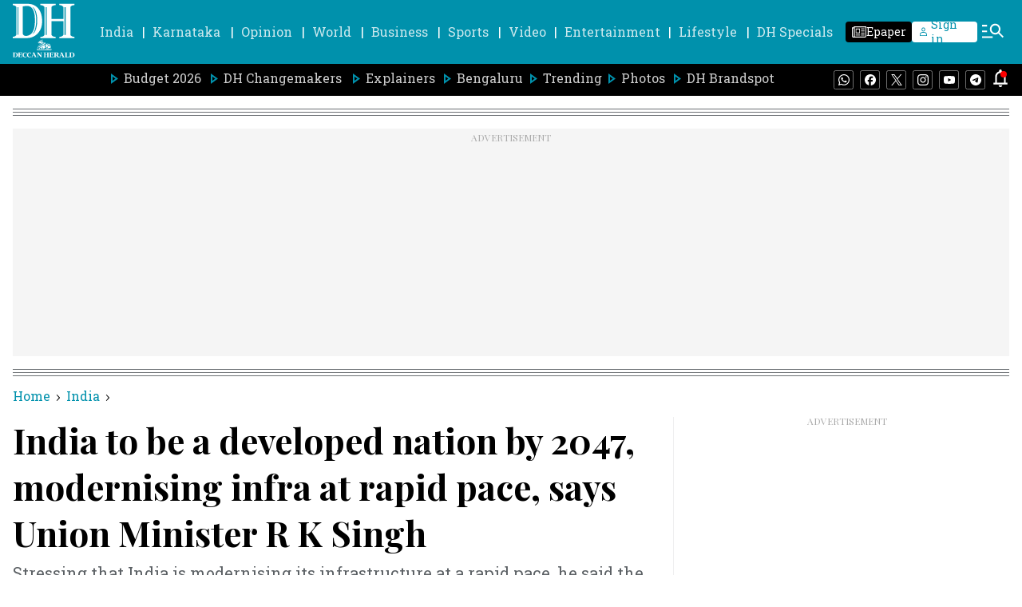

--- FILE ---
content_type: text/html; charset=utf-8
request_url: https://www.google.com/recaptcha/api2/aframe
body_size: 268
content:
<!DOCTYPE HTML><html><head><meta http-equiv="content-type" content="text/html; charset=UTF-8"></head><body><script nonce="SA5ezh4vXFQa20HEQo-vQA">/** Anti-fraud and anti-abuse applications only. See google.com/recaptcha */ try{var clients={'sodar':'https://pagead2.googlesyndication.com/pagead/sodar?'};window.addEventListener("message",function(a){try{if(a.source===window.parent){var b=JSON.parse(a.data);var c=clients[b['id']];if(c){var d=document.createElement('img');d.src=c+b['params']+'&rc='+(localStorage.getItem("rc::a")?sessionStorage.getItem("rc::b"):"");window.document.body.appendChild(d);sessionStorage.setItem("rc::e",parseInt(sessionStorage.getItem("rc::e")||0)+1);localStorage.setItem("rc::h",'1769647658508');}}}catch(b){}});window.parent.postMessage("_grecaptcha_ready", "*");}catch(b){}</script></body></html>

--- FILE ---
content_type: application/javascript; charset=utf-8
request_url: https://fundingchoicesmessages.google.com/f/AGSKWxX9P0nzEVPyNYOFKirLbQBf6EHjjO3Li9-240KJCPXwqy6KPMfdqsCfWpUbB0eq3vl5MTKcvO7cWp1Mw_H7amtA1MR0MxjTIOJnZ_jjKwV7y2ir-x2_xni2IMeHTfDbezhu1F6Dyll-q3kDbzhLwrqtDLS3ZtAKn8q6BMxHwpT8L5A129Ta36JnUEe5/_/ads/oas-/secondads_/railsad_-ads-right.:-abp-has(p:-abp-contains(Advertisement))
body_size: -1284
content:
window['7f42ccd1-1917-463b-8b91-699cddc5b4e4'] = true;

--- FILE ---
content_type: application/javascript; charset=UTF-8
request_url: https://www.deccanherald.com/cdn-cgi/challenge-platform/scripts/jsd/main.js
body_size: 8502
content:
window._cf_chl_opt={AKGCx8:'b'};~function(a6,rA,rB,rM,rc,rv,rJ,rq,a0,a1){a6=Z,function(L,a,aB,a5,f,D){for(aB={L:459,a:452,f:436,D:585,n:399,l:584,h:531,m:535,H:456},a5=Z,f=L();!![];)try{if(D=-parseInt(a5(aB.L))/1+-parseInt(a5(aB.a))/2*(parseInt(a5(aB.f))/3)+-parseInt(a5(aB.D))/4*(-parseInt(a5(aB.n))/5)+parseInt(a5(aB.l))/6+-parseInt(a5(aB.h))/7+-parseInt(a5(aB.m))/8+parseInt(a5(aB.H))/9,D===a)break;else f.push(f.shift())}catch(n){f.push(f.shift())}}(b,488736),rA=this||self,rB=rA[a6(471)],rM=function(fy,fG,fz,fR,fh,fl,fD,a7,a,f,D,n){return fy={L:437,a:594,f:421,D:537},fG={L:560,a:568,f:619,D:616,n:458,l:541,h:530,m:619,H:558,R:587,W:462,z:454,G:600,y:455,d:619,g:513,I:453,E:509,U:546,o:525,T:619,s:616,C:525,Y:409,O:545,V:553,A:422,B:502,M:422,c:619,N:561},fz={L:558,a:598,f:389},fR={L:548,a:389,f:422,D:406,n:442,l:625,h:406,m:442,H:561,R:496,W:495,z:462,G:587,y:561,d:476,g:448,I:462,E:453,U:523,o:448,T:441,s:387,C:567,Y:619,O:462,V:619,A:406,B:561,M:496,c:462,N:561,e:610,x:460,Q:443,j:554,X:392,K:392,k:431,v:533,F:474,J:407,i:439,P:615,S:608,b0:513,b1:536,b2:548,b3:462,b4:561,b5:493,b6:443,b7:545,b8:472,b9:619,bb:440,bp:618,bZ:551,bL:554,br:448,ba:409},fh={L:525},fl={L:570},fD={L:415,a:422},a7=a6,a={'hnocS':function(l,h,m,H){return l(h,m,H)},'SBvTa':function(l,h){return l(h)},'nbFKA':function(l,h){return h==l},'DSYhs':function(l,h){return l<h},'qedkN':function(l,h){return l-h},'SpeQi':function(l,h){return l(h)},'tIhoH':function(l,h){return l>h},'qONZM':function(l,h){return l-h},'nJSTp':function(l,h){return l(h)},'MdzcA':function(l,h){return l|h},'dCUSO':function(l,h){return l<<h},'kFqNh':function(l,h){return l==h},'kbVgt':function(l,h){return l-h},'XbMlE':function(l,h){return l>h},'XGeKG':function(l,h){return l|h},'Zmzdj':function(l,h){return l<<h},'PQYxs':function(l,h){return l&h},'EgnOo':function(l,h){return l<h},'hJGah':function(l,h){return l|h},'YVfvN':function(l,h){return l|h},'jWbWG':function(l,h){return l==h},'MiaUk':function(l,h){return l-h},'ITnjR':function(l,h){return h==l},'JTqlc':function(l,h){return l<h},'pHjRd':function(l,h){return l<<h},'BsBJY':function(l,h){return l==h},'rUthU':function(l,h){return h==l},'FEplG':a7(fy.L),'lQDeH':function(l,h){return l(h)},'wXwHG':function(l,h){return l!=h},'ngcdp':a7(fy.a),'ORNkp':function(l,h){return l==h},'GAjkf':function(l,h){return l>h},'vJgPy':function(l,h){return l*h},'MuGOb':function(l,h){return l<h},'GWmQt':function(l,h){return l===h},'nzxZx':function(l,h){return l+h}},f=String[a7(fy.f)],D={'h':function(l){return l==null?'':D.g(l,6,function(h,a8){return a8=Z,a8(fD.L)[a8(fD.a)](h)})},'g':function(H,R,W,ap,z,G,y,I,E,U,o,T,s,C,Y,O,N,x,Q,V,A,B){if(ap=a7,z={'UvvAe':function(M,N,x,Q,a9){return a9=Z,a[a9(fl.L)](M,N,x,Q)},'OwSxV':function(M,N,ab){return ab=Z,a[ab(fh.L)](M,N)},'YDvri':function(M,N){return M===N},'OYTPB':function(M,N){return M+N},'GwEQP':function(M,N){return M+N}},a[ap(fR.L)](null,H))return'';for(y={},I={},E='',U=2,o=3,T=2,s=[],C=0,Y=0,O=0;O<H[ap(fR.a)];O+=1)if(V=H[ap(fR.f)](O),Object[ap(fR.D)][ap(fR.n)][ap(fR.l)](y,V)||(y[V]=o++,I[V]=!0),A=E+V,Object[ap(fR.D)][ap(fR.n)][ap(fR.l)](y,A))E=A;else{if(Object[ap(fR.h)][ap(fR.m)][ap(fR.l)](I,E)){if(256>E[ap(fR.H)](0)){for(G=0;a[ap(fR.R)](G,T);C<<=1,a[ap(fR.L)](Y,a[ap(fR.W)](R,1))?(Y=0,s[ap(fR.z)](a[ap(fR.G)](W,C)),C=0):Y++,G++);for(B=E[ap(fR.y)](0),G=0;a[ap(fR.d)](8,G);C=B&1.21|C<<1.38,Y==a[ap(fR.g)](R,1)?(Y=0,s[ap(fR.I)](a[ap(fR.E)](W,C)),C=0):Y++,B>>=1,G++);}else{for(B=1,G=0;G<T;C=a[ap(fR.U)](C<<1,B),Y==a[ap(fR.o)](R,1)?(Y=0,s[ap(fR.I)](W(C)),C=0):Y++,B=0,G++);for(B=E[ap(fR.y)](0),G=0;16>G;C=a[ap(fR.U)](a[ap(fR.T)](C,1),B&1),a[ap(fR.s)](Y,a[ap(fR.C)](R,1))?(Y=0,s[ap(fR.z)](W(C)),C=0):Y++,B>>=1,G++);}U--,U==0&&(U=Math[ap(fR.Y)](2,T),T++),delete I[E]}else for(B=y[E],G=0;G<T;C=C<<1|B&1.02,R-1==Y?(Y=0,s[ap(fR.O)](W(C)),C=0):Y++,B>>=1,G++);E=(U--,0==U&&(U=Math[ap(fR.V)](2,T),T++),y[A]=o++,String(V))}if(E!==''){if(Object[ap(fR.A)][ap(fR.m)][ap(fR.l)](I,E)){if(256>E[ap(fR.B)](0)){for(G=0;a[ap(fR.M)](G,T);C<<=1,Y==a[ap(fR.g)](R,1)?(Y=0,s[ap(fR.c)](W(C)),C=0):Y++,G++);for(B=E[ap(fR.N)](0),G=0;a[ap(fR.e)](8,G);C=a[ap(fR.x)](a[ap(fR.Q)](C,1),a[ap(fR.j)](B,1)),Y==R-1?(Y=0,s[ap(fR.z)](W(C)),C=0):Y++,B>>=1,G++);}else if(ap(fR.X)!==ap(fR.K))(N=I[E],x=z[ap(fR.k)](U,o,T,N),z[ap(fR.v)](s,x))?(Q='s'===x&&!x[ap(fR.F)](Q[N]),z[ap(fR.J)](ap(fR.i),z[ap(fR.P)](j,N))?X(K+N,x):Q||N(z[ap(fR.S)](Q,N),F[N])):N(T+N,x);else{for(B=1,G=0;a[ap(fR.b0)](G,T);C=a[ap(fR.b1)](C<<1.96,B),a[ap(fR.b2)](Y,R-1)?(Y=0,s[ap(fR.b3)](W(C)),C=0):Y++,B=0,G++);for(B=E[ap(fR.b4)](0),G=0;16>G;C=a[ap(fR.b5)](a[ap(fR.b6)](C,1),B&1),a[ap(fR.b7)](Y,a[ap(fR.b8)](R,1))?(Y=0,s[ap(fR.c)](W(C)),C=0):Y++,B>>=1,G++);}U--,a[ap(fR.s)](0,U)&&(U=Math[ap(fR.b9)](2,T),T++),delete I[E]}else for(B=y[E],G=0;a[ap(fR.b0)](G,T);C=B&1.53|C<<1.35,a[ap(fR.bb)](Y,a[ap(fR.C)](R,1))?(Y=0,s[ap(fR.I)](W(C)),C=0):Y++,B>>=1,G++);U--,0==U&&T++}for(B=2,G=0;a[ap(fR.bp)](G,T);C=a[ap(fR.bZ)](C,1)|a[ap(fR.bL)](B,1),Y==a[ap(fR.C)](R,1)?(Y=0,s[ap(fR.c)](W(C)),C=0):Y++,B>>=1,G++);for(;;)if(C<<=1,Y==a[ap(fR.br)](R,1)){s[ap(fR.b3)](W(C));break}else Y++;return s[ap(fR.ba)]('')},'j':function(l,fW,aZ){return fW={L:561},aZ=a7,a[aZ(fz.L)](null,l)?'':a[aZ(fz.a)]('',l)?null:D.i(l[aZ(fz.f)],32768,function(h,aL){return aL=aZ,l[aL(fW.L)](h)})},'i':function(H,R,W,ar,z,G,y,I,E,U,o,T,s,C,Y,O,M,V,A,B){if(ar=a7,a[ar(fG.L)]===a[ar(fG.L)]){for(z=[],G=4,y=4,I=3,E=[],T=a[ar(fG.a)](W,0),s=R,C=1,U=0;3>U;z[U]=U,U+=1);for(Y=0,O=Math[ar(fG.f)](2,2),o=1;a[ar(fG.D)](o,O);)for(V=a[ar(fG.n)][ar(fG.l)]('|'),A=0;!![];){switch(V[A++]){case'0':s>>=1;continue;case'1':a[ar(fG.h)](0,s)&&(s=R,T=W(C++));continue;case'2':B=T&s;continue;case'3':o<<=1;continue;case'4':Y|=o*(0<B?1:0);continue}break}switch(Y){case 0:for(Y=0,O=Math[ar(fG.m)](2,8),o=1;O!=o;B=T&s,s>>=1,0==s&&(s=R,T=W(C++)),Y|=(0<B?1:0)*o,o<<=1);M=f(Y);break;case 1:for(Y=0,O=Math[ar(fG.f)](2,16),o=1;O!=o;B=s&T,s>>=1,a[ar(fG.H)](0,s)&&(s=R,T=a[ar(fG.R)](W,C++)),Y|=(0<B?1:0)*o,o<<=1);M=f(Y);break;case 2:return''}for(U=z[3]=M,E[ar(fG.W)](M);;)if(ar(fG.z)===ar(fG.G))return;else{if(a[ar(fG.y)](C,H))return'';for(Y=0,O=Math[ar(fG.d)](2,I),o=1;o!=O;B=s&T,s>>=1,s==0&&(s=R,T=W(C++)),Y|=(a[ar(fG.g)](0,B)?1:0)*o,o<<=1);switch(M=Y){case 0:for(Y=0,O=Math[ar(fG.d)](2,8),o=1;O!=o;B=T&s,s>>=1,s==0&&(s=R,T=a[ar(fG.I)](W,C++)),Y|=a[ar(fG.E)](a[ar(fG.U)](0,B)?1:0,o),o<<=1);z[y++]=a[ar(fG.o)](f,Y),M=y-1,G--;break;case 1:for(Y=0,O=Math[ar(fG.T)](2,16),o=1;a[ar(fG.s)](o,O);B=s&T,s>>=1,0==s&&(s=R,T=a[ar(fG.C)](W,C++)),Y|=o*(0<B?1:0),o<<=1);z[y++]=f(Y),M=y-1,G--;break;case 2:return E[ar(fG.Y)]('')}if(a[ar(fG.O)](0,G)&&(G=Math[ar(fG.m)](2,I),I++),z[M])M=z[M];else if(a[ar(fG.V)](M,y))M=U+U[ar(fG.A)](0);else return null;E[ar(fG.W)](M),z[y++]=a[ar(fG.B)](U,M[ar(fG.M)](0)),G--,U=M,G==0&&(G=Math[ar(fG.c)](2,I),I++)}}else return T[ar(fG.N)](D)}},n={},n[a7(fy.D)]=D.h,n}(),rc=null,rv=rk(),rJ={},rJ[a6(604)]='o',rJ[a6(395)]='s',rJ[a6(413)]='u',rJ[a6(416)]='z',rJ[a6(566)]='n',rJ[a6(557)]='I',rJ[a6(430)]='b',rq=rJ,rA[a6(463)]=function(L,D,h,H,Dz,DW,DR,aU,R,z,G,y,g,I,E){if(Dz={L:450,a:439,f:434,D:504,n:596,l:435,h:504,m:596,H:597,R:507,W:624,z:597,G:520,y:622,d:382,g:389,I:511,E:450,U:474,o:475,T:517,s:556,C:589},DW={L:569,a:403,f:389,D:544},DR={L:406,a:442,f:625,D:462},aU=a6,R={'aqVRn':function(U,o){return U<o},'NklhH':function(U,o){return U===o},'TWwol':function(U,o){return U<o},'dJHoh':aU(Dz.L),'UKQfA':aU(Dz.a),'nUmME':function(U,o){return U+o},'yRNSC':function(U,o,T){return U(o,T)},'msjNb':function(U,o,T){return U(o,T)}},D===null||R[aU(Dz.f)](void 0,D))return H;for(z=rS(D),L[aU(Dz.D)][aU(Dz.n)]&&(z=z[aU(Dz.l)](L[aU(Dz.h)][aU(Dz.m)](D))),z=L[aU(Dz.H)][aU(Dz.R)]&&L[aU(Dz.W)]?L[aU(Dz.z)][aU(Dz.R)](new L[(aU(Dz.W))](z)):function(U,ao,o){for(ao=aU,U[ao(DW.L)](),o=0;R[ao(DW.a)](o,U[ao(DW.f)]);U[o+1]===U[o]?U[ao(DW.D)](o+1,1):o+=1);return U}(z),G='nAsAaAb'.split('A'),G=G[aU(Dz.G)][aU(Dz.y)](G),y=0;R[aU(Dz.d)](y,z[aU(Dz.g)]);y++)if(g=z[y],I=rP(L,D,g),G(I)){if(R[aU(Dz.I)]!==aU(Dz.E))return;else E=R[aU(Dz.f)]('s',I)&&!L[aU(Dz.U)](D[g]),R[aU(Dz.o)]===h+g?W(R[aU(Dz.T)](h,g),I):E||R[aU(Dz.s)](W,h+g,D[g])}else R[aU(Dz.C)](W,h+g,I);return H;function W(U,o,au){au=aU,Object[au(DR.L)][au(DR.a)][au(DR.f)](H,o)||(H[o]=[]),H[o][au(DR.D)](U)}},a0=a6(488)[a6(541)](';'),a1=a0[a6(520)][a6(622)](a0),rA[a6(620)]=function(L,D,Dg,aT,n,l,h,m,H){for(Dg={L:433,a:623,f:389,D:389,n:398,l:446,h:462,m:532},aT=a6,n={'ypMIW':function(R,W){return R<W},'bcpHX':function(R,W){return R(W)}},l=Object[aT(Dg.L)](D),h=0;n[aT(Dg.a)](h,l[aT(Dg.f)]);h++)if(m=l[h],m==='f'&&(m='N'),L[m]){for(H=0;H<D[l[h]][aT(Dg.D)];-1===L[m][aT(Dg.n)](D[l[h]][H])&&(n[aT(Dg.l)](a1,D[l[h]][H])||L[m][aT(Dg.h)]('o.'+D[l[h]][H])),H++);}else L[m]=D[l[h]][aT(Dg.m)](function(R){return'o.'+R})},a3();function a2(DI,as,D,n,l,h,m,H,R,W,z){n=(DI={L:497,a:461,f:612,D:563,n:510,l:541,h:497,m:586,H:526,R:590,W:526,z:592,G:552,y:612,d:404,g:427,I:449,E:626,U:565},as=a6,D={},D[as(DI.L)]=as(DI.a),D[as(DI.f)]=as(DI.D),D);try{for(l=as(DI.n)[as(DI.l)]('|'),h=0;!![];){switch(l[h++]){case'0':W=pRIb1(m,R[n[as(DI.h)]],'d.',W);continue;case'1':W=pRIb1(m,m,'',W);continue;case'2':m=R[as(DI.m)];continue;case'3':return H={},H.r=W,H.e=null,H;case'4':rB[as(DI.H)][as(DI.R)](R);continue;case'5':rB[as(DI.W)][as(DI.z)](R);continue;case'6':W=pRIb1(m,m[as(DI.G)]||m[n[as(DI.y)]],'n.',W);continue;case'7':R=rB[as(DI.d)](as(DI.g));continue;case'8':R[as(DI.I)]='-1';continue;case'9':W={};continue;case'10':R[as(DI.E)]=as(DI.U);continue}break}}catch(G){return z={},z.r={},z.e=G,z}}function a4(D,n,DA,aA,l,h,m,H){if(DA={L:397,a:515,f:500,D:583,n:547,l:384,h:487,m:428,H:426,R:515,W:527,z:614,G:487,y:583,d:428,g:400,I:518,E:527},aA=a6,l={},l[aA(DA.L)]=function(R,W){return W===R},l[aA(DA.a)]=aA(DA.f),l[aA(DA.D)]=aA(DA.n),h=l,!D[aA(DA.l)])return;h[aA(DA.L)](n,h[aA(DA.a)])?(m={},m[aA(DA.h)]=aA(DA.n),m[aA(DA.m)]=D.r,m[aA(DA.H)]=h[aA(DA.R)],rA[aA(DA.W)][aA(DA.z)](m,'*')):(H={},H[aA(DA.G)]=h[aA(DA.y)],H[aA(DA.d)]=D.r,H[aA(DA.H)]=aA(DA.g),H[aA(DA.I)]=n,rA[aA(DA.E)][aA(DA.z)](H,'*'))}function ri(L,f,Db,ag){return Db={L:429,a:406,f:486,D:625,n:398,l:424},ag=a6,f instanceof L[ag(Db.L)]&&0<L[ag(Db.L)][ag(Db.a)][ag(Db.f)][ag(Db.D)](f)[ag(Db.n)](ag(Db.l))}function rN(L,fE,fI,aa,a,f){fE={L:505,a:605,f:617},fI={L:391,a:498},aa=a6,a={'zPSvI':function(D,n){return n===D},'XQEwQ':aa(fE.L),'XqzIe':function(D,n,l){return D(n,l)}},f=a2(),a[aa(fE.a)](rK,f.r,function(D,af){af=aa,a[af(fI.L)](typeof L,a[af(fI.a)])&&L(D),rw()}),f.e&&rF(aa(fE.f),f.e)}function rj(fw,aH,L){return fw={L:383,a:521},aH=a6,L=rA[aH(fw.L)],Math[aH(fw.a)](+atob(L.t))}function re(fT,aD,L,a,f){if(fT={L:500,a:484,f:383,D:390,n:566,l:611,h:580,m:519,H:542,R:501},aD=a6,L={'NtWgF':function(D,n){return D(n)},'YpmTD':aD(fT.L),'uuXiq':function(D,n){return n!==D},'fjQZr':function(D,n){return D===n},'UQDtt':aD(fT.a)},a=rA[aD(fT.f)],!a)return null;if(f=a.i,L[aD(fT.D)](typeof f,aD(fT.n))||f<30){if(L[aD(fT.l)](L[aD(fT.h)],aD(fT.m)))L[aD(fT.H)](a,L[aD(fT.R)]);else return null}return f}function rQ(a,fx,am,f,D){return fx={L:606,a:524},am=a6,f={},f[am(fx.L)]=function(n,l){return n<l},D=f,D[am(fx.L)](Math[am(fx.a)](),a)}function rk(D3,ay){return D3={L:425,a:425},ay=a6,crypto&&crypto[ay(D3.L)]?crypto[ay(D3.a)]():''}function a3(DO,DY,Ds,DT,aC,L,a,f,D,n){if(DO={L:423,a:573,f:383,D:629,n:601,l:490,h:528,m:562,H:555,R:555},DY={L:601,a:490,f:555,D:522},Ds={L:477,a:607,f:414,D:577},DT={L:444,a:482,f:435,D:433,n:491,l:627},aC=a6,L={'KEMEi':aC(DO.L),'zBgDj':aC(DO.a),'NfNBh':function(l){return l()},'rBLya':function(l){return l()},'SIIcA':function(l){return l()}},a=rA[aC(DO.f)],!a)return;if(!L[aC(DO.D)](rX))return;(f=![],D=function(aY,l){if(aY=aC,l={'hmuyd':L[aY(Ds.L)],'DUajJ':function(h,m,H){return h(m,H)}},!f){if(L[aY(Ds.a)]===aY(Ds.f))a();else{if(f=!![],!L[aY(Ds.D)](rX))return;rN(function(m,aO,R){if(aO=aY,aO(DT.L)===l[aO(DT.a)]){for(R=[];h!==null;R=R[aO(DT.f)](m[aO(DT.D)](H)),R=W[aO(DT.n)](z));return R}else l[aO(DT.l)](a4,a,m)})}}},rB[aC(DO.n)]!==aC(DO.l))?D():rA[aC(DO.h)]?rB[aC(DO.h)](aC(DO.m),D):(n=rB[aC(DO.H)]||function(){},rB[aC(DO.R)]=function(aV){aV=aC,n(),rB[aV(DY.L)]!==aV(DY.a)&&(rB[aV(DY.f)]=n,L[aV(DY.D)](D))})}function rS(L,DD,aE,f){for(DD={L:435,a:433,f:491},aE=a6,f=[];L!==null;f=f[aE(DD.L)](Object[aE(DD.a)](L)),L=Object[aE(DD.f)](L));return f}function rF(D,n,D9,ad,l,h,m,H,R,W,z,G,y,d,g,E){if(D9={L:543,a:549,f:508,D:388,n:539,l:479,h:569,m:389,H:630,R:401,W:544,z:464,G:494,y:628,d:541,g:564,I:564,E:466,U:574,o:478,T:473,s:386,C:540,Y:540,O:419,V:574,A:602,B:481,M:574,c:581,N:514,e:412,x:470,Q:516,j:595,X:593,K:487,k:538,v:394,F:537,J:383,i:582,P:417},ad=a6,l={'zbCfx':function(I,E){return E===I},'cHRNC':function(I,E){return I+E},'yHHLJ':function(I,E){return I(E)},'momLM':ad(D9.L),'ilsiE':ad(D9.a),'sNuyC':function(I,E){return I+E},'hbFpw':ad(D9.f)},!l[ad(D9.D)](rQ,0)){if(l[ad(D9.n)]!==ad(D9.l))return![];else{for(h[ad(D9.h)](),E=0;E<m[ad(D9.m)];l[ad(D9.H)](H[E],R[l[ad(D9.R)](E,1)])?W[ad(D9.W)](l[ad(D9.R)](E,1),1):E+=1);return z}}m=(h={},h[ad(D9.z)]=D,h[ad(D9.G)]=n,h);try{for(H=l[ad(D9.y)][ad(D9.d)]('|'),R=0;!![];){switch(H[R++]){case'0':W=l[ad(D9.g)](l[ad(D9.I)](ad(D9.E)+rA[ad(D9.U)][ad(D9.o)]+ad(D9.T),g.r),ad(D9.s));continue;case'1':G=(z={},z[ad(D9.C)]=rA[ad(D9.U)][ad(D9.Y)],z[ad(D9.O)]=rA[ad(D9.V)][ad(D9.O)],z[ad(D9.A)]=rA[ad(D9.U)][ad(D9.A)],z[ad(D9.B)]=rA[ad(D9.M)][ad(D9.c)],z[ad(D9.N)]=rv,z);continue;case'2':y[ad(D9.e)]=2500;continue;case'3':y[ad(D9.x)]=function(){};continue;case'4':y=new rA[(ad(D9.Q))]();continue;case'5':d={},d[ad(D9.j)]=m,d[ad(D9.X)]=G,d[ad(D9.K)]=ad(D9.k),y[ad(D9.v)](rM[ad(D9.F)](d));continue;case'6':g=rA[ad(D9.J)];continue;case'7':y[ad(D9.i)](l[ad(D9.P)],W);continue}break}}catch(E){}}function Z(p,L,r,a){return p=p-380,r=b(),a=r[p],a}function rP(D,n,l,Df,aI,h,m,H,G,y,R){m=(Df={L:469,a:566,f:465,D:559,n:550,l:576,h:529,m:505,H:559,R:410,W:383,z:550,G:576,y:550,d:604,g:505,I:571,E:571,U:597,o:489},aI=a6,h={},h[aI(Df.L)]=aI(Df.a),h[aI(Df.f)]=function(W,z){return W<z},h[aI(Df.D)]=function(W,z){return W===z},h[aI(Df.n)]=function(W,z){return W==z},h[aI(Df.l)]=function(W,z){return W===z},h[aI(Df.h)]=aI(Df.m),h);try{H=n[l]}catch(W){return m[aI(Df.H)](aI(Df.R),aI(Df.R))?'i':(G=n[aI(Df.W)],!G?null:(y=G.i,typeof y!==m[aI(Df.L)]||m[aI(Df.f)](y,30))?null:y)}if(m[aI(Df.z)](null,H))return m[aI(Df.G)](void 0,H)?'u':'x';if(m[aI(Df.y)](aI(Df.d),typeof H))try{if(aI(Df.g)==typeof H[aI(Df.I)])return H[aI(Df.E)](function(){}),'p'}catch(G){}return D[aI(Df.U)][aI(Df.o)](H)?'a':H===D[aI(Df.U)]?'D':!0===H?'T':!1===H?'F':(R=typeof H,m[aI(Df.h)]==R?ri(D,H)?'N':'f':rq[R]||'?')}function rK(L,a,D2,D1,D0,fS,aR,f,D,n,l){D2={L:547,a:500,f:492,D:466,n:383,l:480,h:574,m:516,H:582,R:508,W:408,z:591,G:574,y:478,d:483,g:384,I:412,E:470,U:485,o:609,T:393,s:599,C:579,Y:599,O:579,V:447,A:394,B:537,M:534},D1={L:575,a:411},D0={L:621,a:572,f:385,D:451,n:578,l:451,h:467,m:405,H:451,R:487,W:380,z:428,G:426,y:500,d:527,g:614},fS={L:438,a:512,f:613,D:468,n:412},aR=a6,f={'YCwPW':function(h,m){return h===m},'cubWe':function(h,m){return h(m)},'tJFZU':aR(D2.L),'pBRjr':function(h,m){return m!==h},'GmnUf':function(h,m){return h<m},'QAVNZ':aR(D2.a),'oYeMp':function(h,m){return h(m)},'LEozx':aR(D2.f),'gNiud':function(h,m){return h+m},'QVTwD':aR(D2.D),'NsNlO':function(h){return h()},'TlAiS':function(h){return h()}},D=rA[aR(D2.n)],console[aR(D2.l)](rA[aR(D2.h)]),n=new rA[(aR(D2.m))](),n[aR(D2.H)](aR(D2.R),f[aR(D2.W)](f[aR(D2.z)]+rA[aR(D2.G)][aR(D2.y)]+aR(D2.d),D.r)),D[aR(D2.g)]&&(n[aR(D2.I)]=5e3,n[aR(D2.E)]=function(aW){if(aW=aR,f[aW(fS.L)](aW(fS.a),aW(fS.f)))return null;else f[aW(fS.D)](a,aW(fS.n))}),n[aR(D2.U)]=function(az,m){(az=aR,f[az(D0.L)](az(D0.a),az(D0.f)))?n[az(D0.D)]>=200&&f[az(D0.n)](n[az(D0.l)],300)?a(f[az(D0.h)]):a(az(D0.m)+n[az(D0.H)]):(m={},m[az(D0.R)]=f[az(D0.W)],m[az(D0.z)]=D.r,m[az(D0.G)]=az(D0.y),f[az(D0.d)][az(D0.g)](m,'*'))},n[aR(D2.o)]=function(aG){aG=aR,f[aG(D1.L)](a,f[aG(D1.a)])},l={'t':f[aR(D2.T)](rj),'lhr':rB[aR(D2.s)]&&rB[aR(D2.s)][aR(D2.C)]?rB[aR(D2.Y)][aR(D2.O)]:'','api':D[aR(D2.g)]?!![]:![],'c':f[aR(D2.V)](rx),'payload':L},n[aR(D2.A)](rM[aR(D2.B)](JSON[aR(D2.M)](l)))}function b(DB){return DB='KYipj,status,11202rjSXqU,nJSTp,yrzWc,GAjkf,14352489UTilBu,IOXfS,ngcdp,740140izrdOI,XGeKG,contentDocument,push,pRIb1,AdeF3,ynlvT,/cdn-cgi/challenge-platform/h/,QAVNZ,cubWe,fqFVw,ontimeout,document,MiaUk,/b/ov1/0.12278024329503814:1769646441:i4jqSgn5MUHhafsgbkaj9kKrsJWMKyrceZxTYQf_09Q/,isNaN,UKQfA,tIhoH,KEMEi,AKGCx8,KxgNk,log,pkLOA2,hmuyd,/jsd/oneshot/d251aa49a8a3/0.12278024329503814:1769646441:i4jqSgn5MUHhafsgbkaj9kKrsJWMKyrceZxTYQf_09Q/,rUivD,onload,toString,source,_cf_chl_opt;JJgc4;PJAn2;kJOnV9;IWJi4;OHeaY1;DqMg0;FKmRv9;LpvFx1;cAdz2;PqBHf2;nFZCC5;ddwW5;pRIb1;rxvNi8;RrrrA2;erHi9,isArray,loading,getPrototypeOf,xhr-error,YVfvN,TYlZ6,qedkN,DSYhs,FgfAU,XQEwQ,WvHks,success,YpmTD,nzxZx,XmFxw,Object,function,rFndE,from,POST,vJgPy,7|10|8|5|2|9|1|6|0|4|3,dJHoh,cHGGA,EgnOo,JBxy9,qPnLx,XMLHttpRequest,nUmME,detail,CKWQU,includes,floor,rBLya,MdzcA,random,SBvTa,body,parent,addEventListener,rAdjw,ORNkp,1351602pNBrwj,map,OwSxV,stringify,4506648VZioUU,hJGah,jLKPTqHBcET,jsd,momLM,CnwA5,split,NtWgF,KPwdt,splice,jWbWG,MuGOb,cloudflare-invisible,nbFKA,6|0|4|7|2|3|1|5,ULHWR,pHjRd,clientInformation,GWmQt,PQYxs,onreadystatechange,yRNSC,bigint,BsBJY,CTiBB,FEplG,charCodeAt,DOMContentLoaded,navigator,sNuyC,display: none,number,kbVgt,lQDeH,sort,hnocS,catch,qiwHO,ntakN,_cf_chl_opt,oYeMp,VpWjy,NfNBh,GmnUf,href,UQDtt,aUjz8,open,EukGz,1413642MTtCzY,36CsMrhg,contentWindow,SpeQi,yhBEG,msjNb,removeChild,QVTwD,appendChild,chctx,2|0|1|4|3,errorInfoObject,getOwnPropertyNames,Array,rUthU,location,LKmWV,readyState,LRmiB4,RAOdh,object,XqzIe,DdpzR,zBgDj,GwEQP,onerror,XbMlE,fjQZr,eHTYq,WOjfz,postMessage,OYTPB,wXwHG,error on cf_chl_props,JTqlc,pow,rxvNi8,pBRjr,bind,ypMIW,Set,call,style,DUajJ,ilsiE,SIIcA,zbCfx,tJFZU,KjOBb,TWwol,__CF$cv$params,api,iDUdE,/invisible/jsd,kFqNh,yHHLJ,length,uuXiq,zPSvI,tGAyd,NsNlO,send,string,gBOaJ,ptUFF,indexOf,297685cQfwrB,error,cHRNC,vyfON,aqVRn,createElement,http-code:,prototype,YDvri,gNiud,join,XreIs,LEozx,timeout,undefined,gViqU,CPjxcgVkHi3o95TDA2u4XYJQw$FGSyNK6flqv1EeMbLr8n-d0hBWa+sImpzRtZU7O,symbol,hbFpw,now,SSTpq3,MYFzf,fromCharCode,charAt,tvINp,[native code],randomUUID,event,iframe,sid,Function,boolean,UvvAe,FJtrv,keys,NklhH,concat,204vCBQdB,lHfve,YCwPW,d.cookie,ITnjR,dCUSO,hasOwnProperty,Zmzdj,qdCgV,CUNRk,bcpHX,TlAiS,qONZM,tabIndex'.split(','),b=function(){return DB},b()}function rx(fC,an,L){return fC={L:396},an=a6,L={'gBOaJ':function(a){return a()}},L[an(fC.L)](re)!==null}function rw(fN,fc,al,L,a){if(fN={L:457,a:432,f:445},fc={L:603,a:420,f:506,D:588,n:462,l:561,h:381,m:499},al=a6,L={'rFndE':function(f,D){return f<D},'yhBEG':function(f,D){return D|f},'KjOBb':function(f,D){return D==f},'WvHks':function(f,D){return f(D)},'MYFzf':al(fN.L),'FJtrv':function(f){return f()},'CUNRk':function(f,D){return f===D}},a=L[al(fN.a)](re),L[al(fN.f)](a,null))return;rc=(rc&&clearTimeout(rc),setTimeout(function(ah){if(ah=al,ah(fc.L)!==L[ah(fc.a)])rN();else{for(j=1,X=0;L[ah(fc.f)](K,k);F=L[ah(fc.D)](J<<1.38,i),S-1==P?(b0=0,b1[ah(fc.n)](b2(b3)),b4=0):b5++,b6=0,v++);for(b7=b8[ah(fc.l)](0),b9=0;16>bb;bZ=1.46&br|bL<<1,L[ah(fc.h)](ba,bf-1)?(bD=0,bn[ah(fc.n)](L[ah(fc.m)](bl,bh)),bm=0):bH++,bt>>=1,bp++);}},a*1e3))}function rX(fX,at,a,f,D,n,l){return fX={L:503,a:402,f:521,D:418},at=a6,a={},a[at(fX.L)]=function(h,m){return h/m},a[at(fX.a)]=function(h,m){return h>m},f=a,D=3600,n=rj(),l=Math[at(fX.f)](f[at(fX.L)](Date[at(fX.D)](),1e3)),f[at(fX.a)](l-n,D)?![]:!![]}}()

--- FILE ---
content_type: text/javascript; charset=utf-8
request_url: https://comment.deccanherald.com/api/story/count.js?callback=CoralCount.setCount&id=e653b493-d70f-478e-b1cd-dce78fafd2c3&ref=aHR0cHM6Ly93d3cuZGVjY2FuaGVyYWxkLmNvbS9pbmRpYS9pbmRpYS10by1iZS1hLWRldmVsb3BlZC1uYXRpb24tYnktMjA0Ny1tb2Rlcm5pc2luZy1pbmZyYS1hdC1yYXBpZC1wYWNlLXNheXMtdW5pb24tbWluaXN0ZXItci1rLXNpbmdoLTEyNDM3OTMuaHRtbA%3D%3D&url=https%3A%2F%2Fwww.deccanherald.com%2Findia%2Findia-to-be-a-developed-nation-by-2047-modernising-infra-at-rapid-pace-says-union-minister-r-k-singh-1243793.html
body_size: 314
content:
/**/ typeof CoralCount.setCount === 'function' && CoralCount.setCount({"ref":"aHR0cHM6Ly93d3cuZGVjY2FuaGVyYWxkLmNvbS9pbmRpYS9pbmRpYS10by1iZS1hLWRldmVsb3BlZC1uYXRpb24tYnktMjA0Ny1tb2Rlcm5pc2luZy1pbmZyYS1hdC1yYXBpZC1wYWNlLXNheXMtdW5pb24tbWluaXN0ZXItci1rLXNpbmdoLTEyNDM3OTMuaHRtbA==","countHtml":"<span class=\"coral-count-number\">COMMENT_COUNT</span>","textHtml":"<span class=\"coral-count-text\">Comments</span>","count":0,"id":null});

--- FILE ---
content_type: application/javascript
request_url: https://fea.assettype.com/deccanherald/assets/2426-b14c1cc0f3805e16a5a8.js
body_size: 138748
content:
/*! For license information please see 2426-b14c1cc0f3805e16a5a8.js.LICENSE.txt */
(self.__LOADABLE_LOADED_CHUNKS__=self.__LOADABLE_LOADED_CHUNKS__||[]).push([[2426],{4046:(e,t,r)=>{"use strict";r.d(t,{s0:()=>Cr,gR:()=>Fr});var o=r(7294),i=r(5697),a=r.n(i),n=r(9208),l=r.n(n),s=r(5269),c=r(5253),d=r(4534),m=r(9537),_=r(5006),u=r(8341),p=r(5671),g=r(3144),h=r(9340),f=r(2963),v=r(1120),y=r(6841);function b(e){return o.createElement("span",{className:"qt-error"})}function w(e){var t=arguments.length>1&&void 0!==arguments[1]?arguments[1]:b;return function(r){(0,h.Z)(l,r);var i,a,n=(i=l,a=function(){if("undefined"==typeof Reflect||!Reflect.construct)return!1;if(Reflect.construct.sham)return!1;if("function"==typeof Proxy)return!0;try{return Boolean.prototype.valueOf.call(Reflect.construct(Boolean,[],(function(){}))),!0}catch(e){return!1}}(),function(){var e,t=(0,v.Z)(i);if(a){var r=(0,v.Z)(this).constructor;e=Reflect.construct(t,arguments,r)}else e=t.apply(this,arguments);return(0,f.Z)(this,e)});function l(e){var t;return(0,p.Z)(this,l),(t=n.call(this,e)).state={errored:!1},t}return(0,g.Z)(l,[{key:"componentDidCatch",value:function(e){console&&e&&console.log("Caught Exception: ".concat(e.message||e)),this.setState({errored:!0})}},{key:"errorContent",value:function(){try{return t(this.props)}catch(e){return b(this.props)}}},{key:"render",value:function(){return this.state.errored?this.errorContent():o.createElement(e,this.props)}}]),l}(o.Component)}function x(e){var t=function(){if("undefined"==typeof Reflect||!Reflect.construct)return!1;if(Reflect.construct.sham)return!1;if("function"==typeof Proxy)return!0;try{return Boolean.prototype.valueOf.call(Reflect.construct(Boolean,[],(function(){}))),!0}catch(e){return!1}}();return function(){var r,o=(0,v.Z)(e);if(t){var i=(0,v.Z)(this).constructor;r=Reflect.construct(o,arguments,i)}else r=o.apply(this,arguments);return(0,f.Z)(this,r)}}function E(e,t,r){return e?function(){window.navigator.share({title:t,url:r}).catch(console.error)}:null}var k=function(e){(0,h.Z)(i,e);var t=x(i);function i(e){var r;return(0,p.Z)(this,i),(r=t.call(this,e)).state={canNativeShare:!1},r}return(0,g.Z)(i,[{key:"componentDidMount",value:function(){this.setState({canNativeShare:r.g&&r.g.navigator&&r.g.navigator.share})}},{key:"render",value:function(){var e=this.props.fullUrl||"".concat(this.props.publisherUrl,"/").concat(this.props.url),t=this.props.hashtags?this.props.hashtags:"";return o.createElement(this.props.template,Object.assign({fbUrl:"https://www.facebook.com/sharer.php?u=".concat(encodeURIComponent(e)),twitterUrl:"https://twitter.com/intent/tweet?url=".concat(encodeURIComponent(e),"&text=").concat(encodeURIComponent(this.props.title),"&hashtags=").concat(t),gplusUrl:"https://plus.google.com/share?url=".concat(encodeURIComponent(e)),linkedinUrl:"https://www.linkedin.com/shareArticle?url=".concat(encodeURIComponent(e),"&title=").concat(encodeURIComponent(this.props.title)),whatsappUrl:"https://api.whatsapp.com/send?text=".concat(encodeURIComponent(e)),mailtoUrl:"mailto:".concat("?subject=",encodeURIComponent(this.props.title),"&body=").concat(encodeURIComponent(e)),redditUrl:"https://www.reddit.com/submit?url=".concat(encodeURIComponent(e),"&title=").concat(encodeURIComponent(this.props.title),"&type=LINK"),handleNativeShare:E(this.state.canNativeShare,this.props.title,e)},this.props))}}]),i}(o.Component);function C(e){return{publisherUrl:e.qt.config["sketches-host"]}}var N=(0,y.connect)(C,{})(w(k)),S=r(846),T=function(e){var t=e.size,r=e.foregroundColor,i=e.backgroundColor,a=e.className;return o.createElement("svg",{className:a,width:t,height:t,viewBox:"0 0 45 45",xmlns:"http://www.w3.org/2000/svg"},o.createElement("g",{fill:"none",fillRule:"evenodd"},o.createElement("path",{d:"M44.571 17.188c0 .392-.232.82-.696 1.285l-9.723 9.482 2.303 13.393c.018.125.027.304.027.536 0 .375-.094.692-.281.95-.188.26-.46.39-.817.39-.34 0-.696-.108-1.072-.322L22.287 36.58l-12.027 6.322c-.393.214-.75.321-1.072.321-.375 0-.656-.13-.843-.388-.188-.26-.281-.576-.281-.951 0-.107.017-.286.053-.536l2.304-13.393-9.75-9.482c-.447-.482-.67-.91-.67-1.285 0-.661.5-1.072 1.5-1.233L14.946 14l6.027-12.188c.34-.732.777-1.098 1.313-1.098.535 0 .973.366 1.312 1.099L29.625 14l13.446 1.955c1 .161 1.5.572 1.5 1.232z",fill:i}),o.createElement("path",{d:"M22.286.714V36.58l-12.027 6.322c-.393.214-.75.321-1.072.321-.375 0-.656-.13-.843-.388-.188-.26-.281-.576-.281-.951 0-.107.017-.286.053-.536l2.304-13.393-9.75-9.482c-.447-.482-.67-.91-.67-1.285 0-.661.5-1.072 1.5-1.233L14.946 14l6.027-12.188c.34-.732.777-1.098 1.313-1.098z",fill:r})))};function q(e){var t=e.value,r=e.canShowEmptyRating,i=void 0!==r&&r,a=e.size,n=void 0===a?20:a,l=e.activeColor,s=void 0===l?"gold":l,c=e.inActiveColor,d=void 0===c?"gray":c,m=e.count,_=void 0===m?5:m,u=e.showHalfStar,p=void 0===u||u,g=e.className,h=void 0===g?"review-rating":g,f=e.activeSymbol,v=void 0===f?null:f,y=e.inActiveSymbol,b=void 0===y?null:y,w=e.halfActiveSymbol,x=void 0===w?null:w;if(!i&&t<.1)return null;for(var E,k=function(e){return b?o.cloneElement(b,{size:n,activeColor:s,inActiveColor:d,className:"".concat(h,"-symbol inactive"),key:"review-".concat(e)}):o.createElement(T,{size:n,foregroundColor:d,backgroundColor:d,className:"".concat(h,"-symbol inactive"),key:"review-".concat(e)})},C=function(e){return x?o.cloneElement(x,{size:n,activeColor:s,inActiveColor:d,className:"".concat(h,"-symbol half-active"),key:"review-".concat(e)}):o.createElement(T,{size:n,foregroundColor:s,backgroundColor:d,className:"".concat(h,"-symbol half-active"),key:"review-".concat(e)})},N=[],S=1;S<=_;S++)S<=Math.floor(t)?N.push((E=S,v?o.cloneElement(v,{size:n,activeColor:s,inActiveColor:d,className:"".concat(h,"-symbol active"),key:"review-".concat(E)}):o.createElement(T,{size:n,foregroundColor:s,backgroundColor:s,className:"".concat(h,"-symbol active"),key:"review-".concat(E),"data-test-id":"star-icon"}))):p&&t-Math.floor(t)>0&&S===Math.round(t)?N.push(C(S)):N.push(k(S));return o.createElement("div",{className:h},N)}var j=r(6884),O=r.n(j),M=r(5683),P=r.n(M),z=r(4544),A=r(722),I=r(3935),D=r(6720),B=r.n(D),L="undefined"!=typeof globalThis?globalThis:"undefined"!=typeof window?window:void 0!==r.g?r.g:"undefined"!=typeof self?self:{};function R(e){var t={exports:{}};return e(t,t.exports),t.exports}var U,W=R((function(e,t){Object.defineProperty(t,"__esModule",{value:!0}),t.default=void 0,t.default={attributeNames:{styleName:"className"},generateScopedName:"[path]___[name]__[local]___[hash:base64:5]",handleMissingStyleName:"throw"}})),H=(U=R((function(e,t){Object.defineProperty(t,"__esModule",{value:!0}),t.default=void 0;var r,o=(r=W)&&r.__esModule?r:{default:r},i=function(e,t){if("throw"===t)throw new Error(e);return"warn"===t&&console.warn(e),null};t.default=function(e,t,r){var a=Object.keys(t),n=r||{},l=n.handleMissingStyleName,s=void 0===l?o.default.handleMissingStyleName:l,c=n.autoResolveMultipleImports,d=void 0===c?o.default.autoResolveMultipleImports:c;return e?e.split(" ").filter((function(e){return e})).map((function(e){if(function(e){return-1!==e.indexOf(".")}(e))return function(e,t,r){var a=e.split("."),n=a[0],l=a[1],s=r||o.default.handleMissingStyleName;return l?t[n]?t[n][l]?t[n][l]:i("CSS module does not exist: "+l,s):i("CSS module import does not exist: "+n,s):i("Invalid style name: "+e,s)}(e,t,s);if(0===a.length)throw new Error("Cannot use styleName attribute for style name '"+e+"' without importing at least one stylesheet.");if(a.length>1){if(!d)throw new Error("Cannot use anonymous style name '"+e+"' with more than one stylesheet import without setting 'autoResolveMultipleImports' to true.");return function(e,t,r){var a=r||o.default.handleMissingStyleName,n=Object.keys(t).map((function(r){return t[r][e]&&r})).filter((function(e){return e}));if(n.length>1)throw new Error('Cannot resolve styleName "'+e+'" because it is present in multiple imports:\n\n\t'+n.join("\n\t")+'\n\nYou can resolve this by using a named import, e.g:\n\n\timport foo from "'+n[0]+'";\n\t<div styleName="foo.'+e+'" />\n\n');return 0===n.length?i("Could not resolve the styleName '"+e+"'.",a):t[n[0]][e]}(e,t,s)}var r=t[a[0]];return r[e]?r[e]:i("Could not resolve the styleName '"+e+"'.",s)})).filter((function(e){return e})).join(" "):""}})))&&U.__esModule&&Object.prototype.hasOwnProperty.call(U,"default")?U.default:U,Z=(0,o.createContext)(),F=function(e){return function(t){return o.createElement(Z.Provider,{value:t.config},o.createElement(e,t))}},Y=function(){return(0,o.useContext)(Z)};function X(e,t,r,o,i,a,n){try{var l=e[a](n),s=l.value}catch(e){return void r(e)}l.done?t(s):Promise.resolve(s).then(o,i)}function J(e){return function(){var t=this,r=arguments;return new Promise((function(o,i){var a=e.apply(t,r);function n(e){X(a,o,i,n,l,"next",e)}function l(e){X(a,o,i,n,l,"throw",e)}n(void 0)}))}}function G(e){return G="function"==typeof Symbol&&"symbol"==typeof Symbol.iterator?function(e){return typeof e}:function(e){return e&&"function"==typeof Symbol&&e.constructor===Symbol&&e!==Symbol.prototype?"symbol":typeof e},G(e)}var V,K=R((function(e){var t=function(e){var t,r=Object.prototype,o=r.hasOwnProperty,i="function"==typeof Symbol?Symbol:{},a=i.iterator||"@@iterator",n=i.asyncIterator||"@@asyncIterator",l=i.toStringTag||"@@toStringTag";function s(e,t,r){return Object.defineProperty(e,t,{value:r,enumerable:!0,configurable:!0,writable:!0}),e[t]}try{s({},"")}catch(e){s=function(e,t,r){return e[t]=r}}function c(e,t,r,o){var i=t&&t.prototype instanceof h?t:h,a=Object.create(i.prototype),n=new T(o||[]);return a._invoke=function(e,t,r){var o=m;return function(i,a){if(o===u)throw new Error("Generator is already running");if(o===p){if("throw"===i)throw a;return j()}for(r.method=i,r.arg=a;;){var n=r.delegate;if(n){var l=C(n,r);if(l){if(l===g)continue;return l}}if("next"===r.method)r.sent=r._sent=r.arg;else if("throw"===r.method){if(o===m)throw o=p,r.arg;r.dispatchException(r.arg)}else"return"===r.method&&r.abrupt("return",r.arg);o=u;var s=d(e,t,r);if("normal"===s.type){if(o=r.done?p:_,s.arg===g)continue;return{value:s.arg,done:r.done}}"throw"===s.type&&(o=p,r.method="throw",r.arg=s.arg)}}}(e,r,n),a}function d(e,t,r){try{return{type:"normal",arg:e.call(t,r)}}catch(e){return{type:"throw",arg:e}}}e.wrap=c;var m="suspendedStart",_="suspendedYield",u="executing",p="completed",g={};function h(){}function f(){}function v(){}var y={};s(y,a,(function(){return this}));var b=Object.getPrototypeOf,w=b&&b(b(q([])));w&&w!==r&&o.call(w,a)&&(y=w);var x=v.prototype=h.prototype=Object.create(y);function E(e){["next","throw","return"].forEach((function(t){s(e,t,(function(e){return this._invoke(t,e)}))}))}function k(e,t){function r(i,a,n,l){var s=d(e[i],e,a);if("throw"!==s.type){var c=s.arg,m=c.value;return m&&"object"==typeof m&&o.call(m,"__await")?t.resolve(m.__await).then((function(e){r("next",e,n,l)}),(function(e){r("throw",e,n,l)})):t.resolve(m).then((function(e){c.value=e,n(c)}),(function(e){return r("throw",e,n,l)}))}l(s.arg)}var i;this._invoke=function(e,o){function a(){return new t((function(t,i){r(e,o,t,i)}))}return i=i?i.then(a,a):a()}}function C(e,r){var o=e.iterator[r.method];if(o===t){if(r.delegate=null,"throw"===r.method){if(e.iterator.return&&(r.method="return",r.arg=t,C(e,r),"throw"===r.method))return g;r.method="throw",r.arg=new TypeError("The iterator does not provide a 'throw' method")}return g}var i=d(o,e.iterator,r.arg);if("throw"===i.type)return r.method="throw",r.arg=i.arg,r.delegate=null,g;var a=i.arg;return a?a.done?(r[e.resultName]=a.value,r.next=e.nextLoc,"return"!==r.method&&(r.method="next",r.arg=t),r.delegate=null,g):a:(r.method="throw",r.arg=new TypeError("iterator result is not an object"),r.delegate=null,g)}function N(e){var t={tryLoc:e[0]};1 in e&&(t.catchLoc=e[1]),2 in e&&(t.finallyLoc=e[2],t.afterLoc=e[3]),this.tryEntries.push(t)}function S(e){var t=e.completion||{};t.type="normal",delete t.arg,e.completion=t}function T(e){this.tryEntries=[{tryLoc:"root"}],e.forEach(N,this),this.reset(!0)}function q(e){if(e){var r=e[a];if(r)return r.call(e);if("function"==typeof e.next)return e;if(!isNaN(e.length)){var i=-1,n=function r(){for(;++i<e.length;)if(o.call(e,i))return r.value=e[i],r.done=!1,r;return r.value=t,r.done=!0,r};return n.next=n}}return{next:j}}function j(){return{value:t,done:!0}}return f.prototype=v,s(x,"constructor",v),s(v,"constructor",f),f.displayName=s(v,l,"GeneratorFunction"),e.isGeneratorFunction=function(e){var t="function"==typeof e&&e.constructor;return!!t&&(t===f||"GeneratorFunction"===(t.displayName||t.name))},e.mark=function(e){return Object.setPrototypeOf?Object.setPrototypeOf(e,v):(e.__proto__=v,s(e,l,"GeneratorFunction")),e.prototype=Object.create(x),e},e.awrap=function(e){return{__await:e}},E(k.prototype),s(k.prototype,n,(function(){return this})),e.AsyncIterator=k,e.async=function(t,r,o,i,a){void 0===a&&(a=Promise);var n=new k(c(t,r,o,i),a);return e.isGeneratorFunction(r)?n:n.next().then((function(e){return e.done?e.value:n.next()}))},E(x),s(x,l,"Generator"),s(x,a,(function(){return this})),s(x,"toString",(function(){return"[object Generator]"})),e.keys=function(e){var t=[];for(var r in e)t.push(r);return t.reverse(),function r(){for(;t.length;){var o=t.pop();if(o in e)return r.value=o,r.done=!1,r}return r.done=!0,r}},e.values=q,T.prototype={constructor:T,reset:function(e){if(this.prev=0,this.next=0,this.sent=this._sent=t,this.done=!1,this.delegate=null,this.method="next",this.arg=t,this.tryEntries.forEach(S),!e)for(var r in this)"t"===r.charAt(0)&&o.call(this,r)&&!isNaN(+r.slice(1))&&(this[r]=t)},stop:function(){this.done=!0;var e=this.tryEntries[0].completion;if("throw"===e.type)throw e.arg;return this.rval},dispatchException:function(e){if(this.done)throw e;var r=this;function i(o,i){return l.type="throw",l.arg=e,r.next=o,i&&(r.method="next",r.arg=t),!!i}for(var a=this.tryEntries.length-1;a>=0;--a){var n=this.tryEntries[a],l=n.completion;if("root"===n.tryLoc)return i("end");if(n.tryLoc<=this.prev){var s=o.call(n,"catchLoc"),c=o.call(n,"finallyLoc");if(s&&c){if(this.prev<n.catchLoc)return i(n.catchLoc,!0);if(this.prev<n.finallyLoc)return i(n.finallyLoc)}else if(s){if(this.prev<n.catchLoc)return i(n.catchLoc,!0)}else{if(!c)throw new Error("try statement without catch or finally");if(this.prev<n.finallyLoc)return i(n.finallyLoc)}}}},abrupt:function(e,t){for(var r=this.tryEntries.length-1;r>=0;--r){var i=this.tryEntries[r];if(i.tryLoc<=this.prev&&o.call(i,"finallyLoc")&&this.prev<i.finallyLoc){var a=i;break}}a&&("break"===e||"continue"===e)&&a.tryLoc<=t&&t<=a.finallyLoc&&(a=null);var n=a?a.completion:{};return n.type=e,n.arg=t,a?(this.method="next",this.next=a.finallyLoc,g):this.complete(n)},complete:function(e,t){if("throw"===e.type)throw e.arg;return"break"===e.type||"continue"===e.type?this.next=e.arg:"return"===e.type?(this.rval=this.arg=e.arg,this.method="return",this.next="end"):"normal"===e.type&&t&&(this.next=t),g},finish:function(e){for(var t=this.tryEntries.length-1;t>=0;--t){var r=this.tryEntries[t];if(r.finallyLoc===e)return this.complete(r.completion,r.afterLoc),S(r),g}},catch:function(e){for(var t=this.tryEntries.length-1;t>=0;--t){var r=this.tryEntries[t];if(r.tryLoc===e){var o=r.completion;if("throw"===o.type){var i=o.arg;S(r)}return i}}throw new Error("illegal catch attempt")},delegateYield:function(e,r,o){return this.delegate={iterator:q(e),resultName:r,nextLoc:o},"next"===this.method&&(this.arg=t),g}},e}(e.exports);try{regeneratorRuntime=t}catch(e){"object"==typeof globalThis?globalThis.regeneratorRuntime=t:Function("r","regeneratorRuntime = r")(t)}})),Q=K,$=Array.isArray,ee="object"==typeof L&&L&&L.Object===Object&&L,te="object"==typeof self&&self&&self.Object===Object&&self,re=ee||te||Function("return this")(),oe=re.Symbol,ie=Object.prototype,ae=ie.hasOwnProperty,ne=ie.toString,le=oe?oe.toStringTag:void 0,se=Object.prototype.toString,ce=oe?oe.toStringTag:void 0,de=function(e){return null==e?void 0===e?"[object Undefined]":"[object Null]":ce&&ce in Object(e)?function(e){var t=ae.call(e,le),r=e[le];try{e[le]=void 0;var o=!0}catch(e){}var i=ne.call(e);return o&&(t?e[le]=r:delete e[le]),i}(e):function(e){return se.call(e)}(e)},me=function(e){return null!=e&&"object"==typeof e},_e=function(e){return"symbol"==typeof e||me(e)&&"[object Symbol]"==de(e)},ue=/\.|\[(?:[^[\]]*|(["'])(?:(?!\1)[^\\]|\\.)*?\1)\]/,pe=/^\w*$/,ge=function(e){var t=typeof e;return null!=e&&("object"==t||"function"==t)},he=function(e){if(!ge(e))return!1;var t=de(e);return"[object Function]"==t||"[object GeneratorFunction]"==t||"[object AsyncFunction]"==t||"[object Proxy]"==t},fe=re["__core-js_shared__"],ve=(V=/[^.]+$/.exec(fe&&fe.keys&&fe.keys.IE_PROTO||""))?"Symbol(src)_1."+V:"",ye=Function.prototype.toString,be=function(e){if(null!=e){try{return ye.call(e)}catch(e){}try{return e+""}catch(e){}}return""},we=/^\[object .+?Constructor\]$/,xe=Function.prototype,Ee=Object.prototype,ke=xe.toString,Ce=Ee.hasOwnProperty,Ne=RegExp("^"+ke.call(Ce).replace(/[\\^$.*+?()[\]{}|]/g,"\\$&").replace(/hasOwnProperty|(function).*?(?=\\\()| for .+?(?=\\\])/g,"$1.*?")+"$"),Se=function(e,t){var r=function(e,t){return null==e?void 0:e[t]}(e,t);return function(e){return!(!ge(e)||function(e){return!!ve&&ve in e}(e))&&(he(e)?Ne:we).test(be(e))}(r)?r:void 0},Te=Se(Object,"create"),qe=Object.prototype.hasOwnProperty,je=Object.prototype.hasOwnProperty;function Oe(e){var t=-1,r=null==e?0:e.length;for(this.clear();++t<r;){var o=e[t];this.set(o[0],o[1])}}Oe.prototype.clear=function(){this.__data__=Te?Te(null):{},this.size=0},Oe.prototype.delete=function(e){var t=this.has(e)&&delete this.__data__[e];return this.size-=t?1:0,t},Oe.prototype.get=function(e){var t=this.__data__;if(Te){var r=t[e];return"__lodash_hash_undefined__"===r?void 0:r}return qe.call(t,e)?t[e]:void 0},Oe.prototype.has=function(e){var t=this.__data__;return Te?void 0!==t[e]:je.call(t,e)},Oe.prototype.set=function(e,t){var r=this.__data__;return this.size+=this.has(e)?0:1,r[e]=Te&&void 0===t?"__lodash_hash_undefined__":t,this};var Me=Oe,Pe=function(e,t){return e===t||e!=e&&t!=t},ze=function(e,t){for(var r=e.length;r--;)if(Pe(e[r][0],t))return r;return-1},Ae=Array.prototype.splice;function Ie(e){var t=-1,r=null==e?0:e.length;for(this.clear();++t<r;){var o=e[t];this.set(o[0],o[1])}}Ie.prototype.clear=function(){this.__data__=[],this.size=0},Ie.prototype.delete=function(e){var t=this.__data__,r=ze(t,e);return!(r<0||(r==t.length-1?t.pop():Ae.call(t,r,1),--this.size,0))},Ie.prototype.get=function(e){var t=this.__data__,r=ze(t,e);return r<0?void 0:t[r][1]},Ie.prototype.has=function(e){return ze(this.__data__,e)>-1},Ie.prototype.set=function(e,t){var r=this.__data__,o=ze(r,e);return o<0?(++this.size,r.push([e,t])):r[o][1]=t,this};var De=Ie,Be=Se(re,"Map"),Le=function(e,t){var r=e.__data__;return function(e){var t=typeof e;return"string"==t||"number"==t||"symbol"==t||"boolean"==t?"__proto__"!==e:null===e}(t)?r["string"==typeof t?"string":"hash"]:r.map};function Re(e){var t=-1,r=null==e?0:e.length;for(this.clear();++t<r;){var o=e[t];this.set(o[0],o[1])}}Re.prototype.clear=function(){this.size=0,this.__data__={hash:new Me,map:new(Be||De),string:new Me}},Re.prototype.delete=function(e){var t=Le(this,e).delete(e);return this.size-=t?1:0,t},Re.prototype.get=function(e){return Le(this,e).get(e)},Re.prototype.has=function(e){return Le(this,e).has(e)},Re.prototype.set=function(e,t){var r=Le(this,e),o=r.size;return r.set(e,t),this.size+=r.size==o?0:1,this};var Ue=Re;function We(e,t){if("function"!=typeof e||null!=t&&"function"!=typeof t)throw new TypeError("Expected a function");var r=function(){var o=arguments,i=t?t.apply(this,o):o[0],a=r.cache;if(a.has(i))return a.get(i);var n=e.apply(this,o);return r.cache=a.set(i,n)||a,n};return r.cache=new(We.Cache||Ue),r}We.Cache=Ue;var He,Ze,Fe=/[^.[\]]+|\[(?:(-?\d+(?:\.\d+)?)|(["'])((?:(?!\2)[^\\]|\\.)*?)\2)\]|(?=(?:\.|\[\])(?:\.|\[\]|$))/g,Ye=/\\(\\)?/g,Xe=(He=We((function(e){var t=[];return 46===e.charCodeAt(0)&&t.push(""),e.replace(Fe,(function(e,r,o,i){t.push(o?i.replace(Ye,"$1"):r||e)})),t}),(function(e){return 500===Ze.size&&Ze.clear(),e})),Ze=He.cache,He),Je=Xe,Ge=oe?oe.prototype:void 0,Ve=Ge?Ge.toString:void 0,Ke=function e(t){if("string"==typeof t)return t;if($(t))return function(e,t){for(var r=-1,o=null==e?0:e.length,i=Array(o);++r<o;)i[r]=t(e[r],r,e);return i}(t,e)+"";if(_e(t))return Ve?Ve.call(t):"";var r=t+"";return"0"==r&&1/t==-1/0?"-0":r},Qe=function(e){return null==e?"":Ke(e)},$e=function(e){if("string"==typeof e||_e(e))return e;var t=e+"";return"0"==t&&1/e==-1/0?"-0":t},et=function(e,t,r){var o=null==e?void 0:function(e,t){for(var r=0,o=(t=function(e,t){return $(e)?e:function(e,t){if($(e))return!1;var r=typeof e;return!("number"!=r&&"symbol"!=r&&"boolean"!=r&&null!=e&&!_e(e))||pe.test(e)||!ue.test(e)||null!=t&&e in Object(t)}(e,t)?[e]:Je(Qe(e))}(t,e)).length;null!=e&&r<o;)e=e[$e(t[r++])];return r&&r==o?e:void 0}(e,t);return void 0===o?r:o},tt=function(e){return function(t){return null==e?void 0:e[t]}}({À:"A",Á:"A",Â:"A",Ã:"A",Ä:"A",Å:"A",à:"a",á:"a",â:"a",ã:"a",ä:"a",å:"a",Ç:"C",ç:"c",Ð:"D",ð:"d",È:"E",É:"E",Ê:"E",Ë:"E",è:"e",é:"e",ê:"e",ë:"e",Ì:"I",Í:"I",Î:"I",Ï:"I",ì:"i",í:"i",î:"i",ï:"i",Ñ:"N",ñ:"n",Ò:"O",Ó:"O",Ô:"O",Õ:"O",Ö:"O",Ø:"O",ò:"o",ó:"o",ô:"o",õ:"o",ö:"o",ø:"o",Ù:"U",Ú:"U",Û:"U",Ü:"U",ù:"u",ú:"u",û:"u",ü:"u",Ý:"Y",ý:"y",ÿ:"y",Æ:"Ae",æ:"ae",Þ:"Th",þ:"th",ß:"ss",Ā:"A",Ă:"A",Ą:"A",ā:"a",ă:"a",ą:"a",Ć:"C",Ĉ:"C",Ċ:"C",Č:"C",ć:"c",ĉ:"c",ċ:"c",č:"c",Ď:"D",Đ:"D",ď:"d",đ:"d",Ē:"E",Ĕ:"E",Ė:"E",Ę:"E",Ě:"E",ē:"e",ĕ:"e",ė:"e",ę:"e",ě:"e",Ĝ:"G",Ğ:"G",Ġ:"G",Ģ:"G",ĝ:"g",ğ:"g",ġ:"g",ģ:"g",Ĥ:"H",Ħ:"H",ĥ:"h",ħ:"h",Ĩ:"I",Ī:"I",Ĭ:"I",Į:"I",İ:"I",ĩ:"i",ī:"i",ĭ:"i",į:"i",ı:"i",Ĵ:"J",ĵ:"j",Ķ:"K",ķ:"k",ĸ:"k",Ĺ:"L",Ļ:"L",Ľ:"L",Ŀ:"L",Ł:"L",ĺ:"l",ļ:"l",ľ:"l",ŀ:"l",ł:"l",Ń:"N",Ņ:"N",Ň:"N",Ŋ:"N",ń:"n",ņ:"n",ň:"n",ŋ:"n",Ō:"O",Ŏ:"O",Ő:"O",ō:"o",ŏ:"o",ő:"o",Ŕ:"R",Ŗ:"R",Ř:"R",ŕ:"r",ŗ:"r",ř:"r",Ś:"S",Ŝ:"S",Ş:"S",Š:"S",ś:"s",ŝ:"s",ş:"s",š:"s",Ţ:"T",Ť:"T",Ŧ:"T",ţ:"t",ť:"t",ŧ:"t",Ũ:"U",Ū:"U",Ŭ:"U",Ů:"U",Ű:"U",Ų:"U",ũ:"u",ū:"u",ŭ:"u",ů:"u",ű:"u",ų:"u",Ŵ:"W",ŵ:"w",Ŷ:"Y",ŷ:"y",Ÿ:"Y",Ź:"Z",Ż:"Z",Ž:"Z",ź:"z",ż:"z",ž:"z",Ĳ:"IJ",ĳ:"ij",Œ:"Oe",œ:"oe",ŉ:"'n",ſ:"s"}),rt=/[\xc0-\xd6\xd8-\xf6\xf8-\xff\u0100-\u017f]/g,ot=RegExp("[\\u0300-\\u036f\\ufe20-\\ufe2f\\u20d0-\\u20ff]","g"),it=/[^\x00-\x2f\x3a-\x40\x5b-\x60\x7b-\x7f]+/g,at=/[a-z][A-Z]|[A-Z]{2}[a-z]|[0-9][a-zA-Z]|[a-zA-Z][0-9]|[^a-zA-Z0-9 ]/,nt="\\xac\\xb1\\xd7\\xf7\\x00-\\x2f\\x3a-\\x40\\x5b-\\x60\\x7b-\\xbf\\u2000-\\u206f \\t\\x0b\\f\\xa0\\ufeff\\n\\r\\u2028\\u2029\\u1680\\u180e\\u2000\\u2001\\u2002\\u2003\\u2004\\u2005\\u2006\\u2007\\u2008\\u2009\\u200a\\u202f\\u205f\\u3000",lt="["+nt+"]",st="\\d+",ct="[a-z\\xdf-\\xf6\\xf8-\\xff]",dt="[^\\ud800-\\udfff"+nt+st+"\\u2700-\\u27bfa-z\\xdf-\\xf6\\xf8-\\xffA-Z\\xc0-\\xd6\\xd8-\\xde]",mt="(?:\\ud83c[\\udde6-\\uddff]){2}",_t="[\\ud800-\\udbff][\\udc00-\\udfff]",ut="[A-Z\\xc0-\\xd6\\xd8-\\xde]",pt="(?:"+ct+"|"+dt+")",gt="(?:"+ut+"|"+dt+")",ht="(?:[\\u0300-\\u036f\\ufe20-\\ufe2f\\u20d0-\\u20ff]|\\ud83c[\\udffb-\\udfff])?",ft="[\\ufe0e\\ufe0f]?"+ht+"(?:\\u200d(?:"+["[^\\ud800-\\udfff]",mt,_t].join("|")+")[\\ufe0e\\ufe0f]?"+ht+")*",vt="(?:"+["[\\u2700-\\u27bf]",mt,_t].join("|")+")"+ft,yt=RegExp([ut+"?"+ct+"+(?:['’](?:d|ll|m|re|s|t|ve))?(?="+[lt,ut,"$"].join("|")+")",gt+"+(?:['’](?:D|LL|M|RE|S|T|VE))?(?="+[lt,ut+pt,"$"].join("|")+")",ut+"?"+pt+"+(?:['’](?:d|ll|m|re|s|t|ve))?",ut+"+(?:['’](?:D|LL|M|RE|S|T|VE))?","\\d*(?:1ST|2ND|3RD|(?![123])\\dTH)(?=\\b|[a-z_])","\\d*(?:1st|2nd|3rd|(?![123])\\dth)(?=\\b|[A-Z_])",st,vt].join("|"),"g"),bt=RegExp("['’]","g"),wt=function(e){return function(t){return function(e,t,r,o){for(var i=-1,a=null==e?0:e.length;++i<a;)r=t(r,e[i],i,e);return r}(function(e,t,r){return e=Qe(e),void 0===(t=r?void 0:t)?function(e){return at.test(e)}(e)?function(e){return e.match(yt)||[]}(e):function(e){return e.match(it)||[]}(e):e.match(t)||[]}(function(e){return(e=Qe(e))&&e.replace(rt,tt).replace(ot,"")}(t).replace(bt,"")),e,"")}},xt=wt((function(e,t,r){return e+(r?" ":"")+t.toUpperCase()})),Et=xt,kt=wt((function(e,t,r){return e+(r?" ":"")+t.toLowerCase()})),Ct=kt;function Nt(e,t){void 0===t&&(t={});var r=t.insertAt;if(e&&"undefined"!=typeof document){var o=document.head||document.getElementsByTagName("head")[0],i=document.createElement("style");i.type="text/css","top"===r&&o.firstChild?o.insertBefore(i,o.firstChild):o.appendChild(i),i.styleSheet?i.styleSheet.cssText=e:i.appendChild(document.createTextNode(e))}}Nt(".dot-m_dark__1Njxl{fill:var(--arrow-c-mono4)}.dot-m_light__27IA3{fill:var(--arrow-c-invert-mono4)}");var St={"./dot.m.css":{dark:"dot-m_dark__1Njxl",light:"dot-m_light__27IA3"}},Tt=function(e){var t=e.width,r=void 0===t?"3px":t,i=e.height,a=void 0===i?"3px":i,n=e.color,l=void 0===n?"light":n;return o.createElement("div",{className:"arr--dot "+H(l,St)},o.createElement("svg",{xmlns:"http://www.w3.org/2000/svg",width:r,height:a,viewBox:"0 0 3 3"},o.createElement("circle",{cx:"87",cy:"9",r:"1",fill:"inherit",fillRule:"nonzero",transform:"translate(-86 -8)"})))};Tt.propTypes={color:a().string,width:a().string,height:a().string},Nt(".divider-m_dark__26FRi{fill:var(--arrow-c-mono4)}.divider-m_light__w-7sy{fill:var(--arrow-c-invert-mono4)}");var qt={"./divider.m.css":{dark:"divider-m_dark__26FRi",light:"divider-m_light__w-7sy"}},jt=function(e){var t=e.width,r=void 0===t?"1":t,i=e.height,a=void 0===i?"10":i,n=e.color,l=void 0===n?"light":n;return o.createElement("div",{className:"arr--divider "+H(l,qt)},o.createElement("svg",{xmlns:"http://www.w3.org/2000/svg",width:r,height:a},o.createElement("path",{fill:"inherit",d:"M0 0h1v10H0z"})))};jt.propTypes={color:a().string,width:a().string,height:a().string};var Ot=["text","photo","video","live-blog","listicle"],Mt=!("undefined"==typeof window||!window.document||!window.document.createElement)&&window.location.href,Pt=function(e,t,r,o){var i=arguments.length>4&&void 0!==arguments[4]?arguments[4]:{},a=arguments.length>5&&void 0!==arguments[5]?arguments[5]:"en-IN",n=i.showTime,l=void 0!==n&&n,s=i.isTimeFirst,c=void 0!==s&&s,d=i.isUpperCase,m=void 0!==d&&d,_=i.disableMeridiem,u=void 0!==_&&_,p=i.dateFormat,g=i.localizedMeridiem,h=i.localizedMonths,f=i.direction,v=void 0===f?"ltr":f,y=new Date(o),b=y.getDate().toString().padStart(2,0),w=["Jan","Feb","Mar","Apr","May","Jun","Jul","Aug","Sep","Oct","Nov","Dec"][y.getMonth()],x=w;m&&(x=Et(w));var E=y.getFullYear(),k="rtl"===v&&!g&&!h,C=function(e,t,r){var o=r.timeFormat,i=void 0===o?"12hours":o,a=r.localizedZeroToPad,n=r.direction,l=void 0===n?"ltr":n,s=r.localizedMonths,c=r.localizedMeridiem,d=new Date(e);if("24hours"===i)return d.toLocaleTimeString([],{hour:"2-digit",minute:"2-digit"});var m=d.getHours(),_=d.getMinutes(),u=m>=12?"pm":"am";m=(m%=12)||12;var p=t.startsWith("en")?"0":a;_=_<10?p+_.toLocaleString(t):_.toLocaleString(t);var g=u.toLocaleString(t);if(c){var h=c.am,f=void 0===h?"am":h,v=c.pm,y=void 0===v?"pm":v;g="am"===u.toLocaleString(t)?f:y}return"rtl"!==l||c||s?m.toLocaleString(t)+":"+_+" "+g:g+" "+m.toLocaleString(t)+":"+_}(o,a,i),N="",S="";l&&(N=", ".concat(C),S="".concat(C," ,")),h&&(x=et(h,[Ct(w)])||w);var T=b.toLocaleString(a),q=E.toLocaleString(a).replace(/,/g,"");return u?"".concat(x," ").concat(T,", ").concat(q):c?"".concat(C,", ").concat(T," ").concat(x," ").concat(q):"mon-dd-yyyy"===p?k?"".concat(S).concat(q," ,").concat(T," ").concat(x):"".concat(x," ").concat(T,", ").concat(q).concat(N):k?"".concat(S).concat(q," ").concat(x," ").concat(T):"".concat(T," ").concat(x," ").concat(q).concat(N)};function zt(e,t,r,o,i,a,n,l){var s,c=et(i,["localizedPublishTime",r])||r,d=n?a:"en",m={time:e.toLocaleString(d),unit:s,ago:c,since:et(i,["localizedPublishTime","since"])||"since"},_=function(e){return function(){var e=arguments.length>0&&void 0!==arguments[0]?arguments[0]:"",t={"منذ 2 ثواني":"منذ ثانيتان","منذ 1 دقيقة":"منذ دقيقة","منذ 2 دقائق":"منذ دقيقتان","منذ 1 ساعة":"منذ ساعة","منذ 2 ساعات":"منذ ساعتان"},r=new RegExp(Object.keys(t).join("|"),"gi");return e.replace(r,(function(e){return t[e]}))}(l.replace(/time|unit|ago|since/gi,(function(t){return e[t]})))};return"hour"===t&&e>23||-1!==["day","week","month","year"].indexOf(t)?Pt(e,t,r,o,i,d):e>1?(s=et(i,["localizedPublishTime","".concat(t,"s")])||"".concat(t,"s"),m.unit=s,_(m)):(s=et(i,["localizedPublishTime",t])||t,m.unit=s,_(m))}var At=function(){var e=arguments.length>0&&void 0!==arguments[0]?arguments[0]:"rgba(255, 255, 255, 0)",t=e.match(/^rgba?[\s+]?\([\s+]?(\d+)[\s+]?,[\s+]?(\d+)[\s+]?,[\s+]?(\d+)[\s+]?/i);return t&&4===t.length?"#"+("0"+parseInt(t[1],10).toString(16)).slice(-2)+("0"+parseInt(t[2],10).toString(16)).slice(-2)+("0"+parseInt(t[3],10).toString(16)).slice(-2):e},It={mobile:767,tablet:1024},Dt=function(e){var t=et(It,e);return!!t&&et(r.g,"document.documentElement.clientWidth")<=t},Bt=function(){var e=arguments.length>0&&void 0!==arguments[0]?arguments[0]:"rgb(255,255,255)",t=function(e){var t=function(e){return{r:parseInt(e.slice(1,3),16),g:parseInt(e.slice(3,5),16),b:parseInt(e.slice(5,7),16)}}(e);return.299*t.r+.587*t.g+.114*t.b}(/^#([A-Fa-f0-9]{6}|[A-Fa-f0-9]{3})$/.test(e)?e:At(e))<155?"light":"dark";return t};function Lt(e){return e?parseInt(e):1}var Rt=function(e,t,r,o){switch(e){case"story":return r();case"collection":return o();default:return t?t():null}},Ut=function(e){var t=arguments.length>1&&void 0!==arguments[1]?arguments[1]:{},r=t.magazineSlug,o=void 0===r?"":r,i=t.isArchivePage;if(void 0!==i&&i)return"/magazine/archive/".concat(o);if(o)return"/magazine/".concat(o,"/").concat(e.slug);if("section"===e.template){var a=et(e,["metadata","section","0","id"],""),n=t.sections,l=n&&n.find((function(e){return e.id===a}));return l?l["section-url"]:"/"}return"/collection/".concat(e.slug)};function Wt(){var e=arguments.length>0&&void 0!==arguments[0]?arguments[0]:{},t=e["story-template"],r=void 0===t?"":t,o=e.metadata;return"news-elsewhere"===r?et(void 0===o?{}:o,["reference-url"],""):""}var Ht=function(e){var t=e,r=e.match(/(<a).*?(>)/g);return r&&r.forEach((function(e){/target=/g.test(e)||(t=t.replace(e,"<a aria-label='content' target='_blank'".concat(e.substring(2))))})),t},Zt=function(e){return null==e||"object"===G(e)&&0===Object.entries(e).length&&e.constructor===Object||"string"==typeof e&&0===e.trim().length},Ft=a().shape({"sketches-host":a().string,"cdn-name":a().string,"cdn-image":a().string}),Yt=a().shape({headline:a().string,"last-published-at":a().number,subheadline:a().string}),Xt=function(e){var t=arguments.length>1&&void 0!==arguments[1]?arguments[1]:"",r=new URLSearchParams(arguments.length>2&&void 0!==arguments[2]?arguments[2]:{}).toString();if("news-elsewhere"===et(e,["story-template"])){var o=et(e,["metadata","reference-url"],"");return r?"".concat(o,"?").concat(r):o}var i=e.url||t;return r?"".concat(i,"?").concat(r):i},Jt=function(){"undefined"!=typeof window&&window.matchMedia&&window.matchMedia("(max-width: 767px)").matches&&setTimeout((function(){document.querySelectorAll(".story-element-jsembed.story-element-jsembed-facebook-post span").forEach((function(e){e.classList.contains("fixed-mobile-fb-video")||(e.style.height="".concat(Math.ceil(.7*e.offsetHeight),"px"),e.classList.add("fixed-mobile-fb-video"))}))}),3e3)},Gt=function(e){var t=arguments.length>1&&void 0!==arguments[1]?arguments[1]:"";r.g.app.navigateToPage(e,t)},Vt=function(){var e=arguments.length>0&&void 0!==arguments[0]?arguments[0]:{},t=arguments.length>1&&void 0!==arguments[1]?arguments[1]:{},r=arguments.length>2?arguments[2]:void 0;if(r)return r;var o=t.magazineSlug,i=void 0===o?"":o,a=t.isArchivePage;return void 0!==a&&a?"/magazine/archive/".concat(i):i?"/magazine/".concat(i,"/").concat(e.slug):e?Ut(e,t):"/"},Kt=function(){var e=J(Q.mark((function e(t){var r,o,i=arguments;return Q.wrap((function(e){for(;;)switch(e.prev=e.next){case 0:return r=i.length>1&&void 0!==i[1]?i[1]:"",e.prev=1,e.next=4,fetch("".concat(r,"/api/v1/collections/").concat(t,"?item-type=story&limit=6"));case 4:return e.next=6,e.sent.json();case 6:return o=e.sent,e.abrupt("return",o);case 10:e.prev=10,e.t0=e.catch(1),console.error(e.t0);case 13:case"end":return e.stop()}}),e,null,[[1,10]])})));return function(t){return e.apply(this,arguments)}}(),Qt=function(e,t){var r=arguments.length>2&&void 0!==arguments[2]?arguments[2]:{},i=arguments.length>3?arguments[3]:void 0,a=arguments.length>4?arguments[4]:void 0,n=arguments.length>5&&void 0!==arguments[5]?arguments[5]:null,l=arguments.length>6?arguments[6]:void 0,s=arguments.length>7&&void 0!==arguments[7]?arguments[7]:"",c=et(r,["isRelatedCollection"],!1);if(n&&"story"===a){var d=n&&(0,A.utcToZonedTime)(e,n),m=d&&(0,A.format)(d,"yyyy-MM-dd'T'HH:mm:ssXXX",{timeZone:n}),_=Pt("","","",e,r,l?i:"en");return o.createElement("time",{dateTime:m},_)}return o.createElement(z.Z,{date:e,component:c?"div":"time",className:"arr__timeago",formatter:function(e,o,a,n){return t(e,o,a,n,r,i,l,s)}})},$t=function(e,t){return"divider"===e?o.createElement(jt,{color:t}):o.createElement(Tt,{color:t})};function er(e){var t=et(e,["pagebuilder-config","general"],{}),r=t.dateFormat,o=void 0===r?"dd-mon-yyyy":r,i=t.localization,a=void 0===i?{}:i,n=a.enableLocalization,l=void 0!==n&&n,s=a.localizedElements;return{isUpperCase:!1,disableMeridiem:!1,dateFormat:o,localizedMonths:l&&et(void 0===s?{}:s,["months"])}}Nt(".author-m_author__WRuLm{align-items:center;color:var(--arrow-c-mono4);display:flex}.author-m_author-image__3q2oc{border-radius:100%;height:var(--arrow-spacing-l);margin-right:var(--arrow-spacing-xs);overflow:hidden;width:var(--arrow-spacing-l)}.author-m_author-image__3q2oc figure,.author-m_author-image__3q2oc img{height:100%;width:100%}.author-m_author-name__3WP-O{margin:auto var(--arrow-spacing-xs) auto 0;word-break:break-all}.author-m_prefix__YSInK{margin:auto var(--arrow-spacing-xxs) auto 0}.author-m_rtl-image__2nglD{display:none}html[dir=rtl] .author-m_author-name__3WP-O{margin-right:0}html[dir=rtl] .author-m_prefix__YSInK{margin-left:var(--arrow-spacing-xxs);margin-right:0}html[dir=rtl] .author-m_ltr-image__3bc0L{display:none}html[dir=rtl] .author-m_rtl-image__2nglD{display:block}.author-m_dark__2TTlp{color:var(--arrow-c-mono4)}.author-m_light__3y8_x{color:var(--arrow-c-invert-mono4)}");var tr={"./author.m.css":{author:"author-m_author__WRuLm","author-image":"author-m_author-image__3q2oc","author-name":"author-m_author-name__3WP-O",prefix:"author-m_prefix__YSInK","rtl-image":"author-m_rtl-image__2nglD","ltr-image":"author-m_ltr-image__3bc0L",dark:"author-m_dark__2TTlp",light:"author-m_light__3y8_x"}},rr=function(e){var t=e.story,r=e.hideAuthorImage;e.isBottom;var i=e.prefix,a=void 0===i?"":i,n=e.config,d=void 0===n?{}:n,m=Y()||{},_=l()(m,["showAuthor"],!0),u=l()(t,["authors","0"],""),p=u["avatar-url"],g=u["avatar-s3-key"],h=u.name,f=u.slug,v=Bt(m.theme),y=l()(d,["mountAt"],""),b=function(e){return a?o.createElement("div",{className:"arr-author-prefix "+H("prefix ".concat(v),tr)},a):!r&&function(e){return p||g?o.createElement("div",{"data-test-id":"author-image",className:"arr--author-image "+H("author-image ".concat(e,"-image"),tr)},o.createElement("figure",null,g?o.createElement(s.t,{slug:g,aspectRatio:[1,1],defaultWidth:400,imgParams:{auto:["format","compress"]},alt:h}):o.createElement("img",{src:p,alt:h}))):null}(e)};return o.createElement(o.Fragment,null,_&&o.createElement(c.r,{className:"author-name arr-author-name arrow-component author-m_author__WRuLm",href:"".concat(y,"/author/")+f,"aria-label":"author-name"},b("ltr"),o.createElement("div",{"data-test-id":"author-name",className:"author-name "+H("author-name ".concat(v),tr)},h||t["author-name"]),!a&&b("rtl")))},or=(0,y.connect)((function(e){return{config:l()(e,["qt","config"],{})}}))(rr);function ir(e,t,r){return t in e?Object.defineProperty(e,t,{value:r,enumerable:!0,configurable:!0,writable:!0}):e[t]=r,e}rr.propTypes={story:a().object.isRequired,hideAuthorImage:a().bool,isBottom:a().bool,prefix:a().string,config:a().object},rr.defaultProps={hideAuthorImage:!1,isBottom:!1,prefix:""},Nt(".timestamp-m_time__2v46i{display:flex}.timestamp-m_bottom-fix__1Zh8r{margin-top:auto}.timestamp-m_dark__2lk9E{color:var(--arrow-c-mono4)}.timestamp-m_light__2QlrI{color:var(--arrow-c-invert-mono4)}.timestamp-m_wrapper__2Czhs{direction:ltr}");var ar={"./timestamp.m.css":{time:"timestamp-m_time__2v46i","bottom-fix":"timestamp-m_bottom-fix__1Zh8r",dark:"timestamp-m_dark__2lk9E",light:"timestamp-m_light__2QlrI",wrapper:"timestamp-m_wrapper__2Czhs"}};function nr(e,t){var r=Object.keys(e);if(Object.getOwnPropertySymbols){var o=Object.getOwnPropertySymbols(e);t&&(o=o.filter((function(t){return Object.getOwnPropertyDescriptor(e,t).enumerable}))),r.push.apply(r,o)}return r}function lr(e){for(var t=1;t<arguments.length;t++){var r=null!=arguments[t]?arguments[t]:{};t%2?nr(Object(r),!0).forEach((function(t){ir(e,t,r[t])})):Object.getOwnPropertyDescriptors?Object.defineProperties(e,Object.getOwnPropertyDescriptors(r)):nr(Object(r)).forEach((function(t){Object.defineProperty(e,t,Object.getOwnPropertyDescriptor(r,t))}))}return e}var sr={published:"first-published-at",updated:"last-published-at"},cr=function(e){var t=e.story,r=e.config,i=void 0===r?{}:r,a=Y()||{},n=l()(i,["showTime"],l()(a,["showTime"],!0)),s=t["first-published-at"]||t["last-published-at"],c=Bt(a.theme),d=(0,y.useSelector)((function(e){return l()(e,["qt","config"],{})})),m=l()(d,["isLocalizedNumber"],!1),_=l()(d,["language","ietf-code"],"en"),u=l()(d,["language","direction"],"ltr"),p=l()(d,["pagebuilder-config","general","storyCardTime"],null),g=function(e,t){var r=e["story-template"],o=!Ot.includes(r),i=o&&et(t,["customStory","".concat(O()(r),"-story"),"storyType"],"text");return o?P()(i):r}(t,l()(d,["pagebuilder-config"],{})),h=i.localizedMeridiem,f=i.localizedMonths,v="rtl"!==u||h||f?"time ".concat(c):"time ".concat(c," wrapper");if(p){var b="live-blog"===g?p.liveBlog:p.rest;b&&(s=t[sr[b]]||s)}var w=l()(d,["pagebuilder-config","general","timeAgoFormat"],l()(a,["timeAgoFormat"],"time unit ago")),x=l()(d,["pagebuilder-config","general","dateFormat"],"dd-mon-yyyy"),E=lr(lr({direction:u},i),{},{dateFormat:x});return o.createElement(o.Fragment,null,n&&o.createElement("div",{"data-test-id":"publish-time",className:"time arr--publish-time "+H(v,ar)},o.createElement("div",null,Qt(s,zt,E,_,"","",m,w))))};cr.propTypes={story:a().object,config:a().object},Nt(".author-with-timestamp-m_author-time-wrapper__G7_eI{align-items:center;color:var(--arrow-c-mono2);display:flex;flex-wrap:wrap}.author-with-timestamp-m_author-image__24xrD{border-radius:100%;height:var(--arrow-spacing-l);margin-right:var(--arrow-spacing-xs);width:var(--arrow-spacing-l)}.author-with-timestamp-m_dot__1LHXD{top:-3px}.author-with-timestamp-m_dash__2L5XC,.author-with-timestamp-m_dot__1LHXD{margin-right:var(--arrow-spacing-xs);position:relative}html[dir=rtl] .author-with-timestamp-m_dot__1LHXD{margin-left:var(--arrow-spacing-xs)}html[dir=rtl] .author-with-timestamp-m_dash__2L5XC{padding-left:var(--arrow-spacing-xs)}"),Nt(".read-time-m_read-time-wrapper__3GyC_{display:flex;font-size:var(--arrow-fs-tiny)}.read-time-m_dot__2fOta{top:-3px}.read-time-m_dash__HDWVJ,.read-time-m_dot__2fOta{margin:0 var(--arrow-spacing-xs);position:relative}.read-time-m_dark__3yRaK{color:var(--arrow-c-mono4)}.read-time-m_light__1GAZu{color:var(--arrow-c-invert-mono4)}");var dr={"./read-time.m.css":{"read-time-wrapper":"read-time-m_read-time-wrapper__3GyC_",dot:"read-time-m_dot__2fOta",dash:"read-time-m_dash__HDWVJ",dark:"read-time-m_dark__3yRaK",light:"read-time-m_light__1GAZu"}},mr=function(e){var t=e.story,r=e.opts,i=void 0===r?{}:r,a=e.isLightTheme,n=void 0!==a&&a,s=Y()||{},c=l()(s,["showReadTime"])||l()(i,["showReadTime"],!0),d=l()(t,["read-time"],0);if(!c||!d)return null;var m=i.showDotIndicator,_=void 0===m||m,u=n?"light":Bt(s.theme),p=(0,y.useSelector)((function(e){return l()(e,["qt","config","isLocalizedNumber"],!1)}))?(0,y.useSelector)((function(e){return l()(e,["qt","config","language","ietf-code"],"en")})):"en",g=l()(i,["localizedTimeToRead"])||l()(i,["localizationConfig","localizedTimeToRead"])||"min read",h=l()(i,["separator"],""),f="divider"===h?"dash":"dot";return o.createElement(o.Fragment,null,o.createElement("div",{"data-test-id":"read-time",className:"arrow-component arr--read-time "+H("read-time-wrapper ".concat(u),dr)},_&&o.createElement("div",{className:"read-time-indicator "+H(f,dr)},$t(h,u)),o.createElement("span",null,d.toLocaleString("".concat(p))," ",g)))};function _r(e,t){var r=Object.keys(e);if(Object.getOwnPropertySymbols){var o=Object.getOwnPropertySymbols(e);t&&(o=o.filter((function(t){return Object.getOwnPropertyDescriptor(e,t).enumerable}))),r.push.apply(r,o)}return r}function ur(e){for(var t=1;t<arguments.length;t++){var r=null!=arguments[t]?arguments[t]:{};t%2?_r(Object(r),!0).forEach((function(t){ir(e,t,r[t])})):Object.getOwnPropertyDescriptors?Object.defineProperties(e,Object.getOwnPropertyDescriptors(r)):_r(Object(r)).forEach((function(t){Object.defineProperty(e,t,Object.getOwnPropertyDescriptor(r,t))}))}return e}mr.propTypes={story:a().shape({"read-time":a().number}),opts:a().shape({showReadTime:a().bool}),isLightTheme:a().bool,languageCode:a().string};var pr={"./author-with-timestamp.m.css":{"author-time-wrapper":"author-with-timestamp-m_author-time-wrapper__G7_eI","author-image":"author-with-timestamp-m_author-image__24xrD",dot:"author-with-timestamp-m_dot__1LHXD",dash:"author-with-timestamp-m_dash__2L5XC"}},gr=function(e){var t=e.story,r=e.separator;e.isBottom;var i=e.hideAuthorImage,a=e.prefix,n=e.config,s=void 0===n?{}:n,c=e.isLightTheme,d=e.collectionId,m=Y()||{},_=l()(s,["showAuthor"],l()(m,["showAuthor"],!0)),u=l()(s,["showTime"],l()(m,["showTime"],!0)),p=l()(m,["showReadTime"],!0),g="dot"===r?"dot":"dash",h=c?"light":Bt(m.theme),f=_&&(u||p),v=function(){return o.createElement(o.Fragment,null,f&&o.createElement("div",{className:"arr-separator "+H(g,pr)},$t(r,h)),u&&(d?o.createElement("div",{id:"publish-time-".concat(d,"-").concat(t.id)},o.createElement(cr,{story:t,config:s})):o.createElement(cr,{story:t,config:s})),p&&o.createElement(mr,{story:t,opts:ur(ur({},s),{},{showDotIndicator:u,separator:r}),isLightTheme:c}))};return o.createElement("div",{className:"arr--author-time author-with-timestamp-m_author-time-wrapper__G7_eI"},_?o.createElement(o.Fragment,null,o.createElement(or,{story:t,isBottom:!0,hideAuthorImage:i,prefix:a}),v()):v())};gr.propTypes={story:a().object,separator:a().oneOf(["dot","divider"]),hideAuthorImage:a().bool,isBottom:a().bool,prefix:a().string,config:a().object,isLightTheme:a().bool,collectionId:a().oneOfType([a().string,a().number])},gr.defaultProps={separator:"dot",isBottom:!1,hideAuthorImage:!0,prefix:"",isLightTheme:!1},Nt('.collection-name-m_collection__JD6sx{font-size:var(--arrow-fs-m);font-weight:var(--arrow-fw-bold);margin-bottom:var(--arrow-spacing-m)}@media (min-width:768px){.collection-name-m_collection__JD6sx{font-size:var(--arrow-fs-l);margin-bottom:var(--arrow-spacing-l)}}.collection-name-m_collection-borderLeft__3Dznk{align-items:baseline;display:flex}.collection-name-m_collection-borderLeft__3Dznk .collection-name-m_border-left__3_pYw{margin-right:var(--arrow-spacing-xs);min-width:5px;overflow:hidden;width:5px}.collection-name-m_collection-borderLeft__3Dznk .collection-name-m_border-left__3_pYw:before{content:"I";font-family:var(--arrow-sans-serif)}.collection-name-m_collection-borderBottomFull__Dkq3K{display:inline-block}.collection-name-m_collection-borderBottom__2rdQM{display:block}.collection-name-m_collection-crossLine__1sIpN{align-items:center;display:flex}.collection-name-m_collection-crossLine__1sIpN:before{content:" ";flex:1 1 auto;margin-right:var(--arrow-spacing-l);position:relative}.collection-name-m_collection-crossLine__1sIpN:after{content:" ";flex:1 1 auto;margin-left:var(--arrow-spacing-l);position:relative}.collection-name-m_dark__nMe5H.collection-name-m_collection-crossLine__1sIpN:before{border-top:1px solid var(--arrow-c-mono5)}.collection-name-m_light__1vFDN.collection-name-m_collection-crossLine__1sIpN:before{border-top:1px solid var(--arrow-c-invert-mono2)}.collection-name-m_dark__nMe5H.collection-name-m_collection-crossLine__1sIpN:after{border-top:1px solid var(--arrow-c-mono5)}.collection-name-m_light__1vFDN.collection-name-m_collection-crossLine__1sIpN:after{border-top:1px solid var(--arrow-c-invert-mono2)}html[dir=rtl] .collection-name-m_collection-borderLeft__3Dznk .collection-name-m_border-left__3_pYw{margin-left:var(--arrow-spacing-xs);margin-right:0}html[dir=rtl] .collection-name-m_collection-crossLine__1sIpN:before{margin-left:var(--arrow-spacing-l);margin-right:0}html[dir=rtl] .collection-name-m_collection-crossLine__1sIpN:after{margin-left:0;margin-right:var(--arrow-spacing-l)}.collection-name-m_border-bottom__1MnlV{height:4px;margin-top:var(--arrow-spacing-xxs);width:20px}.collection-name-m_collection-crossLine__1sIpN .collection-name-m_border-bottom__1MnlV{visibility:hidden}.collection-name-m_dark__nMe5H a,.collection-name-m_dark__nMe5H h2,.collection-name-m_dark__nMe5H h3,.collection-name-m_dark__nMe5H h5{color:var(--arrow-c-mono2)}.collection-name-m_light__1vFDN a,.collection-name-m_light__1vFDN h2,.collection-name-m_light__1vFDN h3,.collection-name-m_light__1vFDN h5{color:var(--arrow-c-invert-mono2)}');var hr={"./collection-name.m.css":{collection:"collection-name-m_collection__JD6sx","collection-borderLeft":"collection-name-m_collection-borderLeft__3Dznk","border-left":"collection-name-m_border-left__3_pYw","collection-borderBottomFull":"collection-name-m_collection-borderBottomFull__Dkq3K","collection-borderBottom":"collection-name-m_collection-borderBottom__2rdQM","collection-crossLine":"collection-name-m_collection-crossLine__1sIpN",dark:"collection-name-m_dark__nMe5H",light:"collection-name-m_light__1vFDN","border-bottom":"collection-name-m_border-bottom__1MnlV"}},fr=function(e){var t=e.collectionNameBorderColor,r=void 0===t?"":t,i=e.collection,a=e.config,n=e.collectionNameTemplate,s=e.headerLevel,d=e.customCollectionName,m=void 0===d?"":d,_=e.navigate,u=void 0===_||_,p=Y()||{},g=l()(p,["showRowTitle"],!0),h=["borderLeft","borderBottom","crossLine","borderBottomFull"].includes(n)?" collection-".concat(n):"",f=u&&i&&Ut(i,a)||"",v=m||i.name||"",y=Bt(p.theme),b="h"+s,w=At(r),x=h.includes("collection-borderBottomFull")?"4px solid ".concat(w):"none",E=Dt("mobile");return o.createElement(o.Fragment,null,g&&v&&o.createElement("div",{style:{borderBottom:x},"data-test-id":"collection-name",className:("arr--collection-name arrow-component ".concat(h)?"arr--collection-name arrow-component ".concat(h)+" ":0)+H("collection ".concat(h," ").concat(y),hr)},h.includes("collection-borderLeft")&&o.createElement("span",{className:"arr-collection-name-border-left collection-name-m_border-left__3_pYw",style:{color:w||"initial",fontSize:function(){if(E)switch(s){case"1":return"32px";case"2":return"24px";case"3":default:return"20px";case"4":return"18px";case"5":case"6":return"16px"}switch(s){case"1":return"40px";case"2":return"32px";case"3":default:return"24px";case"4":return"20px";case"5":return"18px";case"6":return"16px"}}()}}),f&&!f.includes(void 0)?o.createElement(c.r,{href:f,"aria-label":"collection-name"},o.createElement(b,null,v)):o.createElement(b,null,v),h.includes("collection-borderBottom")&&!h.includes("collection-borderBottomFull")?o.createElement("div",{className:"collection-name-m_border-bottom__1MnlV",style:{borderBottom:w?"4px solid ".concat(w):"none"}}):""))};fr.propTypes={collectionNameBorderColor:i.PropTypes.string,collection:i.PropTypes.object,config:i.PropTypes.object,collectionNameTemplate:i.PropTypes.oneOf(["","borderLeft","borderBottom","crossLine","borderBottomFull"]),headerLevel:i.PropTypes.string,customCollectionName:i.PropTypes.string,navigate:i.PropTypes.bool},fr.defaultProps={collectionNameTemplate:"",headerLevel:"3"};var vr=(0,y.connect)((function(e){return{config:l()(e,["qt","config"],{})}}))(fr),yr=function(e){var t=e.height,r=e.width,i=e.color,a=void 0===i?"#D8D8D8":i,n=e.positionTop;return o.createElement("svg",{xmlns:"http://www.w3.org/2000/svg",width:r,height:t,viewBox:"0 0 40 40",style:{position:"relative",top:n}},o.createElement("g",{fill:"none",fillRule:"evenodd",stroke:"none",strokeWidth:"1"},o.createElement("g",null,o.createElement("g",{transform:"translate(8 8)"},o.createElement("path",{d:"M0 0H24V24H0z"}),o.createElement("g",{fill:a,fillRule:"nonzero",transform:"translate(0 2)"},o.createElement("path",{d:"M21.043 19.553c0-.743-.601-1.344-1.344-1.344h-15.4a1.343 1.343 0 100 2.688h15.4c.743 0 1.344-.603 1.344-1.344zM1.598 8.673c.022 0 .042 0 .064-.003l2.131 7.713h16.411l2.132-7.713c.022 0 .041.003.063.003a1.599 1.599 0 10-1.52-1.108L17.025 9.82 12.882 2.95a1.599 1.599 0 10-1.765 0L6.976 9.82 3.121 7.565a1.599 1.599 0 10-1.523 1.107z"}))))))};yr.propTypes={height:a().string,width:a().string,color:a().string,positionTop:a().string};var br=function(e){var t=e.height,r=e.width,i=e.color,a=void 0===i?"#D5D5D5":i,n=e.positionTop;return o.createElement("svg",{xmlns:"http://www.w3.org/2000/svg",width:r,height:t,viewBox:"0 0 40 40",style:{position:"relative",top:n}},o.createElement("g",{fill:"none",fillRule:"evenodd",stroke:"none",strokeWidth:"1"},o.createElement("g",null,o.createElement("g",{transform:"translate(8 8)"},o.createElement("path",{d:"M0 0H24V24H0z"}),o.createElement("path",{fill:a,fillRule:"nonzero",d:"M12.71 4.364A6.54 6.54 0 000 6.545a6.54 6.54 0 0012.71 2.182h4.745v4.364h4.363V8.727H24V4.364H12.71zM6.544 8.727a2.181 2.181 0 110-4.362 2.181 2.181 0 010 4.362z",transform:"translate(0 5)"})))))};br.propTypes={height:a().string,width:a().string,color:a().string,positionTop:a().string};var wr=function(e){var t=e.height,r=e.width,i=e.color,a=void 0===i?"#D5D5D5":i,n=e.positionTop;return o.createElement("svg",{xmlns:"http://www.w3.org/2000/svg",width:r,height:t,viewBox:"0 0 40 40",style:{position:"relative",top:n}},o.createElement("g",{fill:"none",fillRule:"evenodd",stroke:"none",strokeWidth:"1"},o.createElement("g",null,o.createElement("g",{transform:"translate(8 8)"},o.createElement("path",{d:"M0 0H24V24H0z"}),o.createElement("g",{fill:a,fillRule:"nonzero",transform:"translate(3)"},o.createElement("path",{d:"M15.692 9h-.747V6c0-3.31-2.681-6-5.978-6C5.67 0 2.989 2.69 2.989 6v3h-.747A2.249 2.249 0 000 11.25v10.5A2.249 2.249 0 002.242 24h13.45a2.249 2.249 0 002.242-2.25v-10.5A2.249 2.249 0 0015.692 9zM4.982 6c0-2.206 1.787-4 3.985-4s3.985 1.794 3.985 4v3h-7.97V6z"}))))))};wr.propTypes={height:a().string,width:a().string,color:a().string,positionTop:a().string};var xr=function(e){var t=e.width,r=e.height,i=e.color,a=void 0===i?"#D5D5D5":i,n=e.positionTop,l=void 0===n?"":n;return o.createElement("svg",{xmlns:"http://www.w3.org/2000/svg",width:t,height:r,viewBox:"0 0 40 40",style:{position:"relative",top:l}},o.createElement("g",{fill:"none",fillRule:"evenodd",stroke:"none",strokeWidth:"1"},o.createElement("g",null,o.createElement("path",{fill:a,d:"M20 26L12.946577 29.7082039 14.2936609 21.854102 8.5873218 16.2917961 16.4732885 15.145898 20 8 23.5267115 15.145898 31.4126782 16.2917961 25.7063391 21.854102 27.053423 29.7082039z"}))))};xr.propTypes={height:a().string,width:a().string,color:a().string,positionTop:a().string};var Er=function(e){var t=e.width,r=e.height,i=e.color,a=e.iconType,n=e.positionTop;switch(a){case"crown":return o.createElement(yr,{width:t,height:r,color:i,positionTop:n});case"lock":return o.createElement(wr,{width:t,height:r,color:i,positionTop:n});case"key":return o.createElement(br,{width:t,height:r,color:i,positionTop:n});default:return o.createElement(xr,{width:t,height:r,color:i,positionTop:n})}};Er.propTypes={width:a().string,height:a().string,color:a().string,iconType:a().string,positionTop:a().string},Nt('.headline-m_wrapper__3nUmh{margin-bottom:6px}.headline-m_headline__3_NhV{color:var(--arrow-c-mono2);font-weight:var(--arrow-fw-semi-bold);margin-bottom:var(--arrow-spacing-xxs)}@media (min-width:768px){.headline-m_headline__3_NhV{margin-bottom:var(--arrow-spacing-xs)}}.headline-m_wrapper__3nUmh .headline-m_headline__3_NhV{display:inline;margin-bottom:var(--arrow-spacing-xs)}.headline-m_dark__en3hW{color:var(--arrow-c-mono2)}.headline-m_light__3lKJB{color:var(--arrow-c-invert-mono2)}.headline-m_icon-wrapper__1ti1Z{align-items:center;display:inline-flex}.headline-m_live-icon__32qbA:before{-webkit-animation:headline-m_blink__1MDe0 1s linear infinite;animation:headline-m_blink__1MDe0 1s linear infinite;color:var(--arrow-c-accent3);content:"\\25C9";font-size:var(--arrow-fs-s);margin-right:var(--arrow-spacing-xs);position:relative}@-webkit-keyframes headline-m_blink__1MDe0{0%{opacity:0}50%{opacity:.5}75%{opacity:1}to{opacity:1}}@keyframes headline-m_blink__1MDe0{0%{opacity:0}50%{opacity:.5}75%{opacity:1}to{opacity:1}}html[dir=rtl] .headline-m_live-icon__32qbA:before{margin-left:var(--arrow-spacing-xs);margin-right:0}');var kr={"./headline.m.css":{wrapper:"headline-m_wrapper__3nUmh",headline:"headline-m_headline__3_NhV",dark:"headline-m_dark__en3hW",light:"headline-m_light__3lKJB","icon-wrapper":"headline-m_icon-wrapper__1ti1Z","live-icon":"headline-m_live-icon__32qbA",blink:"headline-m_blink__1MDe0"}},Cr=function(e){var t=e.story,r=e.headerLevel,i=e.premiumStoryIconConfig,a=void 0===i?{}:i,n=e.isLink,s=e.queryParam,d=void 0===s?{}:s,m=Y()||{},_=a.iconColor,u=void 0===_?"#F7B500":_,p=a.iconStyle,g=void 0===p?"star":p,h=a.enablePremiumStoryIcon,f=void 0!==h&&h,v=l()(t,["alternative","home","default","headline"]),b=f&&"subscription"===l()(t,["access"]),w=v||t.headline,x="h"+r,E=function(){switch(parseInt(r)){case 1:return"-2px";case 2:return"2px";case 3:return"4px";case 4:return"5px";default:return"6px"}},k=Bt(m.theme),C="24px",N=(0,y.useSelector)((function(e){return l()(e,["qt","data","showLiveIcon"],!1)})),S=l()(a,["showLiveIcon"],N)&&"live-blog"===t["story-template"]&&!l()(t,["metadata","is-closed"],!1),T=b?{position:"relative",top:E()}:{},q=b||S?"wrapper":"";return o.createElement("div",{"data-test-id":"headline",className:"arrow-component arr--headline "+H(q,kr)},(S||b)&&o.createElement("span",{className:"headline-m_icon-wrapper__1ti1Z"},b&&o.createElement(Er,{width:C,height:C,color:u,iconType:g,positionTop:E()}),S&&o.createElement("span",{style:T,className:"headline-m_live-icon__32qbA"})),n?o.createElement(c.r,{href:Xt(t,"/".concat(t.slug),d),externalLink:Wt(t),"aria-label":"headline"},o.createElement(x,{className:H("headline ".concat(k),kr)},w)):o.createElement(x,{className:H("headline ".concat(k),kr)},w))};function Nr(e){if(Array.isArray(e))return e}function Sr(e,t){(null==t||t>e.length)&&(t=e.length);for(var r=0,o=new Array(t);r<t;r++)o[r]=e[r];return o}function Tr(e,t){if(e){if("string"==typeof e)return Sr(e,t);var r=Object.prototype.toString.call(e).slice(8,-1);return"Object"===r&&e.constructor&&(r=e.constructor.name),"Map"===r||"Set"===r?Array.from(e):"Arguments"===r||/^(?:Ui|I)nt(?:8|16|32)(?:Clamped)?Array$/.test(r)?Sr(e,t):void 0}}function qr(){throw new TypeError("Invalid attempt to destructure non-iterable instance.\nIn order to be iterable, non-array objects must have a [Symbol.iterator]() method.")}function jr(e,t){return Nr(e)||function(e,t){var r=null==e?null:"undefined"!=typeof Symbol&&e[Symbol.iterator]||e["@@iterator"];if(null!=r){var o,i,a=[],n=!0,l=!1;try{for(r=r.call(e);!(n=(o=r.next()).done)&&(a.push(o.value),!t||a.length!==t);n=!0);}catch(e){l=!0,i=e}finally{try{n||null==r.return||r.return()}finally{if(l)throw i}}return a}}(e,t)||Tr(e,t)||qr()}Cr.propTypes={story:a().object.isRequired,headerLevel:a().string,premiumStoryIconConfig:a().shape({iconColor:a().string,iconType:a().string,enablePremiumStoryIcon:a().bool}),isLink:a().bool,queryParam:a().shape({utmContent:a().string})},Cr.defaultProps={headerLevel:"6",isLink:!0};var Or=function(e){var t=e.width,r=void 0===t?40:t,i=e.height,a=void 0===i?30:i,n=e.iconColor,l=void 0===n?"#99B0CB":n;return o.createElement("svg",{width:r,height:a,viewBox:"0 0 102 76",version:"1.1"},o.createElement("g",{id:"demo-home-copy",stroke:"none",strokeWidth:"1",fill:"none",fillRule:"evenodd",transform:"translate(-377.000000, -314.000000)"},o.createElement("g",{id:"Group-13",transform:"translate(377.000000, 314.000000)"},o.createElement("path",{d:"M43.2,49.7 L62.2,19.2 L87.2,59.4 L17,59.4 L32.8,39.4 L43.2,49.7 Z M29.9,28.6 C25.8683213,28.6 22.6,25.3316787 22.6,21.3 C22.6,17.2683213 25.8683213,14 29.9,14 C33.9316787,14 37.2,17.2683213 37.2,21.3 C37.2,25.3316787 33.9316787,28.6 29.9,28.6 Z",id:"Combined-Shape",fill:l,fillRule:"nonzero"}),o.createElement("rect",{id:"Rectangle-19",stroke:l,strokeWidth:"3",x:"1.5",y:"1.5",width:"99",height:"73",rx:"3"}))))};Or.propTypes={width:a().object,height:a().object,iconColor:a().object},Nt('.fallback-m_image-position__3KddP{bottom:0;left:0;position:absolute;right:0;top:0}.fallback-m_image__1GYCJ{background:var(--fallback-img)}.fallback-m_image__1GYCJ:after{bottom:0;content:"";left:0;position:absolute;right:0;top:0}.fallback-m_fallback-svg__tK9fL svg{bottom:0;height:100%;left:50%;-o-object-fit:cover;object-fit:cover;position:absolute;right:0;top:0;transform:translateX(-50%)}');var Mr=function(){return o.createElement("div",{className:"arr--fallback-image fallback-m_image__1GYCJ fallback-m_image-position__3KddP"},o.createElement("figure",{className:"arr--fallback-svg fallback-m_fallback-svg__tK9fL"},o.createElement(Or,null)))},Pr=function(e){var t=e.slug;return t?o.createElement(c.r,{href:t,"aria-label":"image-fallback"},Mr()):Mr()};Pr.propTypes={slug:a().string};var zr=function(){return o.createElement("svg",{xmlns:"http://www.w3.org/2000/svg",width:"36",height:"28"},o.createElement("g",{fill:"none",fillRule:"evenodd"},o.createElement("rect",{width:"36",height:"28",fill:"#3D6FCF",rx:"4"}),o.createElement("path",{stroke:"#FFF",strokeLinecap:"round",strokeLinejoin:"round",strokeWidth:"2",d:"M22 14.667v4c0 .736-.597 1.333-1.333 1.333h-7.334A1.333 1.333 0 0112 18.667v-7.334c0-.736.597-1.333 1.333-1.333h4M20 8h4v4m-7.333 3.333L24 8"})))};Nt(".hyperlink-m_hyperlink-button__1CqWx{bottom:var(--arrow-spacing-xxs);position:absolute;right:var(--arrow-spacing-xxs);z-index:10}.hyperlink-m_hyperlink-button__1CqWx svg rect{fill:var(--arrow-c-brand1)}");var Ar=function(e){var t=e.hyperLink,r=void 0===t?"":t;return r?o.createElement(c.r,{href:r,"aria-label":"hyperlink-button",className:"arr--hyperlink-button hyperlink-m_hyperlink-button__1CqWx",target:"_blank",rel:"noopener noreferrer"},o.createElement(zr,null)):null};Ar.propTypes={hyperLink:a().string},Nt(".hero-image-m_hero-image__3lraV{flex-grow:1;margin-bottom:var(--arrow-spacing-xs);padding-right:0;position:relative}.hero-image-m_right-padding__1LkCe{flex-grow:1;margin-bottom:0;padding-right:var(--arrow-spacing-s)}.hero-image-m_left-padding__pYRAj{flex-grow:1;margin-bottom:0;padding-left:var(--arrow-spacing-s)}.hero-image-m_right-padding-mob__3-uOU{flex-basis:30%;flex-grow:1;margin-bottom:0;padding-right:var(--arrow-spacing-s)}@media (min-width:768px){.hero-image-m_right-padding-mob__3-uOU{margin-bottom:var(--arrow-spacing-xs);padding-right:0}}.hero-image-m_placeholder__1omCm{background-color:#d3d3d3}html[dir=rtl] .hero-image-m_right-padding-mob__3-uOU,html[dir=rtl] .hero-image-m_right-padding__1LkCe{padding-left:var(--arrow-spacing-s);padding-right:0}@media (min-width:768px){html[dir=rtl] .hero-image-m_right-padding-mob__3-uOU{padding-left:0}}.hero-image-m_hero-image-mob__13JJp{flex-grow:1;margin-bottom:var(--arrow-spacing-xs);padding-right:0}.hero-image-m_with-padding__324G_{padding:16px 16px 0}.hero-image-m_image__1mz0U{position:relative}.hero-image-m_image__1mz0U img{bottom:0;height:100%;left:0;position:absolute;right:0;top:0}");var Ir={"./hero-image.m.css":{"hero-image":"hero-image-m_hero-image__3lraV","right-padding":"hero-image-m_right-padding__1LkCe","left-padding":"hero-image-m_left-padding__pYRAj","right-padding-mob":"hero-image-m_right-padding-mob__3-uOU",placeholder:"hero-image-m_placeholder__1omCm","hero-image-mob":"hero-image-m_hero-image-mob__13JJp","with-padding":"hero-image-m_with-padding__324G_",image:"hero-image-m_image__1mz0U"}},Dr=function(e){var t=e.story,r=e.FullBleed,i=e.aspectRatio,a=e.defaultWidth,n=e.widths,m=e.isHorizontal,_=e.isHorizontalMobile,u=e.isHorizontalWithImageLast,p=e.defaultFallback,g=e.isStoryPageImage,h=e.config,f=e.queryParam,v=void 0===f?{}:f,b=e.initialAltImage,w=(Y()||{}).fallbackImageUrl,x=void 0===w?"":w,E=h.StoryTemplateIcon,k=void 0===E?function(){return null}:E,C=(0,y.useSelector)((function(e){return l()(e,["qt","config","showPlaceholder"])}))?"placeholder":"",N=r?"":"with-padding",S="hero-image";m?S="right-padding":u&&(S="left-padding");var T,q=_?"right-padding-mob":"",j=jr(i,2),O=j[0],M=j[1],P=void 0===M?O:M,z=Dt("mobile"),A=z?O:P,I=function(e){var t=jr(e,2),r=t[0],o=t[1];return r>0&&o>0?o/r*100:0}(z?O:P),D=l()(t,["alternative","home","default","hero-image","hero-image-s3-key"])||l()(t,["hero-image-s3-key"]),B=l()(t,["hero-image-hyperlink"],""),L=l()(t,["hero-image-caption"],""),R=L?null!==(T=L)&&""!==T&&(T=T.toString()).replace(/(<([^>]+)>)/gi,""):l()(t,["headline"],""),U=function(){return D?o.createElement(o.Fragment,null,o.createElement("figure",{style:{paddingTop:I+"%"},className:"arr--responsive-hero-image "+H("image ".concat(C),Ir)},o.createElement(k,{storyTemplate:t["story-template"]}),b?o.createElement(s.t,{slug:D,metadata:t["hero-image-metadata"],alt:R,aspectRatio:A,defaultWidth:a,widths:n,imgParams:{auto:["format","compress"],fit:"max"}}):o.createElement(d.U,{story:t,aspectRatio:A,defaultWidth:a,widths:n,imgParams:{auto:["format","compress"],fit:"max"},alt:R})),g&&B&&o.createElement(Ar,{hyperLink:B})):x&&!g?o.createElement("figure",{style:{paddingTop:I+"%"},className:"arr--responsive-hero-image "+H("image ".concat(C),Ir)},o.createElement("img",{className:"qt-image","data-src":x,alt:"image-fallback"})):o.createElement(o.Fragment,null,p?o.createElement("div",{"data-test-id":"arr--fallback-hero-image",style:{paddingTop:I+"%"},className:"arr--fallback-hero-image "+H("image ".concat(C),Ir)},o.createElement(k,{storyTemplate:t["story-template"]}),o.createElement(Pr,null)):null)};return t&&(g?o.createElement("div",{"data-test-id":"arr--hero-image",className:"arr--hero-image "+H("".concat(S," ").concat(N," ").concat(q),Ir)},U()):o.createElement(c.r,{"data-test-id":"arr--hero-image",href:Xt(t,"/".concat(t.slug),v),externalLink:Wt(t),"aria-label":"fallback-hero-image",className:"arr--hero-image "+H("".concat(S," ").concat(N," ").concat(q),Ir)},U()))};Dr.propTypes={story:a().object.isRequired,FullBleed:a().bool,defaultWidth:a().number,widths:a().array,aspectRatio:a().array,isHorizontal:a().bool,isHorizontalMobile:a().bool,defaultFallback:a().bool,isHorizontalWithImageLast:a().bool,isStoryPageImage:a().bool,config:a().object,queryParam:a().shape({utmContent:a().string}),initialAltImage:a().bool},Dr.defaultProps={FullBleed:!0,aspectRatio:[[1,1],[16,9]],defaultWidth:480,widths:[250,480,640],isHorizontal:!1,isHorizontalMobile:!1,defaultFallback:!0,isStoryPageImage:!1,isHorizontalWithImageLast:!1,config:{},initialAltImage:!1},Nt(".load-more-m_button__1mmf1{background-color:transparent;border:1px solid;border-radius:var(--arrow-spacing-xxs);cursor:pointer;display:flex;font-size:var(--arrow-fs-xs);margin:var(--arrow-spacing-m) auto var(--arrow-spacing-xs) auto;padding:var(--arrow-spacing-xs) var(--arrow-spacing-l);width:-webkit-fit-content;width:-moz-fit-content;width:fit-content}.load-more-m_default__2_k4V{display:block}.load-more-m_dark__3dfzb{color:var(--arrow-c-mono2)}.load-more-m_light__ePZQI{color:var(--arrow-c-invert-mono2)}");var Br={"./load-more.m.css":{button:"load-more-m_button__1mmf1",default:"load-more-m_default__2_k4V",dark:"load-more-m_dark__3dfzb",light:"load-more-m_light__ePZQI"}};function Lr(e,t){var r=Object.keys(e);if(Object.getOwnPropertySymbols){var o=Object.getOwnPropertySymbols(e);t&&(o=o.filter((function(t){return Object.getOwnPropertyDescriptor(e,t).enumerable}))),r.push.apply(r,o)}return r}function Rr(e){for(var t=1;t<arguments.length;t++){var r=null!=arguments[t]?arguments[t]:{};t%2?Lr(Object(r),!0).forEach((function(t){ir(e,t,r[t])})):Object.getOwnPropertyDescriptors?Object.defineProperties(e,Object.getOwnPropertyDescriptors(r)):Lr(Object(r)).forEach((function(t){Object.defineProperty(e,t,Object.getOwnPropertyDescriptor(r,t))}))}return e}var Ur=function(e){var t=e.config,r=void 0===t?{}:t,i=e.collection,a=e.template,n=void 0===a?"SubsequentLoadCount":a,l=e.onClick,s=e.navigate,c=e.qtConfig,d=r.showButton,_=void 0===d||d,u=r.buttonText,p=void 0===u?"Read More":u,g=r.theme,h=void 0===g?"":g,f=r.customUrlPath,v=void 0===f?"":f;if(!_)return null;var y=Bt(h),b=v?"/".concat(v):Vt(i,Rr(Rr({},c),r));return"SubsequentLoadCount"===n?o.createElement("div",{onClick:l,"data-test-id":"load-more",className:"arr--button "+H("button ".concat(y," default"),Br)},p):o.createElement(m.w,{href:b,navigateTo:s,"data-test-id":"load-more","aria-label":"load-more"},o.createElement("div",{className:"arr--button "+H("button ".concat(y," default"),Br)},p))};Ur.propTypes={collection:a().object,template:a().string,config:a().object,onClick:a().func,navigate:a().func,qtConfig:a().object},a().string,a().object,a().func,a().func,Nt('.section-m_section__2N4S3{margin-bottom:var(--arrow-spacing-xxs)}@media (min-width:768px){.section-m_section__2N4S3{margin-bottom:var(--arrow-spacing-xs)}}.section-m_section-borderBottomSml__2GNbo .section-m_border-bottom__3cRoD{height:2px;margin-top:var(--arrow-spacing-xxs);width:20px}.section-m_section-borderLeft__3hKVj{align-items:baseline;display:flex}.section-m_section-borderLeft__3hKVj .section-m_border-left__2oUyp{margin-right:var(--arrow-spacing-xs);max-width:3px;min-width:3px;overflow:hidden}.section-m_section-borderLeft__3hKVj .section-m_border-left__2oUyp:before{content:"I";font-family:var(--arrow-sans-serif)}html[dir=rtl] .section-m_border-left__2oUyp{margin-left:var(--arrow-spacing-xs);margin-right:0}.section-m_section-solid__1vB1Q{align-self:self-start;color:var(--arrow-c-light);display:inline-flex;padding:var(--arrow-spacing-xxs) var(--arrow-spacing-s)}@media (min-width:768px){.section-m_section-solid__1vB1Q{padding:var(--arrow-spacing-xs) var(--arrow-spacing-m)}}.section-m_dark__1r3C4{color:var(--arrow-c-mono2)}.section-m_light__306hW{color:var(--arrow-c-invert-mono2)}');var Wr={"./section.m.css":{section:"section-m_section__2N4S3","section-borderBottomSml":"section-m_section-borderBottomSml__2GNbo","border-bottom":"section-m_border-bottom__3cRoD","section-borderLeft":"section-m_section-borderLeft__3hKVj","border-left":"section-m_border-left__2oUyp","section-solid":"section-m_section-solid__1vB1Q",dark:"section-m_dark__1r3C4",light:"section-m_light__306hW"}},Hr=function(e){var t=e.story,r=e.template,i=void 0===r?"":r,a=e.borderColor,n=void 0===a?"":a,s=e.isLightTheme,d=Y()||{},m=l()(d,["showSection"],!0),_=l()(d,["sectionTagTemplate"]),u=l()(t,["sections",0],""),p=["borderBottomSml","borderLeft","solid"],g=u?u["section-url"]:"/",h="solid"===i||"solid"===_?n:d.theme,f=s?"light":Bt(h),v=At(n),y=p.includes(i)?"section section-".concat(i):"section";return _&&(y=p.includes(_)?"section section-".concat(_):"section"),m?o.createElement(c.r,{href:g,className:"arrow-component arr--section-name","aria-label":"section-name"},o.createElement("div",{"data-test-id":"sectionTag",style:{backgroundColor:y.includes("section-solid")?v:"initial"},className:"section-tag arrow-component "+H("".concat(f," ").concat(y),Wr)},y.includes("section-borderLeft")&&o.createElement("span",{className:"section-m_border-left__2oUyp",style:{color:v||"initial"}}),u["display-name"]||u.name,o.createElement("div",{className:"section-m_border-bottom__3cRoD",style:{backgroundColor:"solid"!==i&&v?v:"initial"}}))):null};Hr.propTypes={story:a().object.isRequired,template:a().oneOf(["","borderBottomSml","borderLeft","solid"]),borderColor:a().string,solidBorderColor:a().string,isLightTheme:a().bool},Hr.defaultProps={template:"",isLightTheme:!1},Nt(".subheadline-m_subheadline__3fd7z{-webkit-box-orient:vertical;display:-webkit-box;margin-bottom:var(--arrow-spacing-xxs);overflow:hidden}@media (min-width:768px){.subheadline-m_subheadline__3fd7z{margin-bottom:var(--arrow-spacing-xs)}}.subheadline-m_dark__28u00{color:var(--arrow-c-mono4)}.subheadline-m_light__2YUOe{color:var(--arrow-c-invert-mono4)}");var Zr={"./subheadline.m.css":{subheadline:"subheadline-m_subheadline__3fd7z",dark:"subheadline-m_dark__28u00",light:"subheadline-m_light__2YUOe"}},Fr=function(e){var t=e.story,r=e.truncateChars,i=void 0===r?200:r,a=e.lineClamp,n=e.clazzName,s=void 0===n?"":n,c=e.forceShowAtom,d=e.showFullContent,m=Y()||{};if(!c&&!l()(m,["showSubheadline"],!0))return null;var _=Bt(m.theme);return o.createElement("div",{style:{WebkitLineClamp:a||"none"},"data-test-id":"subheadline",className:("p-alt arr--sub-headline arrow-component ".concat(s)?"p-alt arr--sub-headline arrow-component ".concat(s)+" ":0)+H("subheadline ".concat(_),Zr)},d||"number"==typeof a?t.subheadline:function(){var e=arguments.length>0&&void 0!==arguments[0]?arguments[0]:"",t=arguments.length>1&&void 0!==arguments[1]?arguments[1]:60,r=arguments.length>2&&void 0!==arguments[2]&&!arguments[2]?"":" ...";return"string"==typeof e&&e.length>t?e.substring(0,t)+r:e}(t.subheadline,i,!0))};Fr.propTypes={story:a().object.isRequired,lineClamp:a().number,truncateChars:a().number,clazzName:a().string,forceShowAtom:a().bool,showFullContent:a().bool},Fr.defaultProps={forceShowAtom:!1,showFullContent:!1},Nt(".load-more-target-m_light__34OeS .arr--button{color:var(--arrow-c-invert-mono2)}.load-more-target-m_dark__1-ngK .arr--button{color:var(--arrow-c-mono2)}");var Yr={"./load-more-target.m.css":{light:"load-more-target-m_light__34OeS",dark:"load-more-target-m_dark__1-ngK"}},Xr=function(e){var t=e.collection,r=e.componentName,i=e.offset,a=e.limit,n=e.theme,l=Bt(void 0===n?"":n);return o.createElement("div",{id:"ELM-".concat(t.id),"data-collection-slug":t.slug,"data-component-name":r,"data-collection-offset":i,"data-collection-limit":a,className:("elm-".concat(r.toLowerCase())?"elm-".concat(r.toLowerCase())+" ":0)+H(l,Yr)})};Xr.propTypes={collection:a().shape({id:a().string,slug:a().string}),componentName:a().string,offset:a().number,limit:a().number,theme:a().string};var Jr=function(e){var t=e.color,r=void 0===t?"#333":t;return o.createElement("svg",{xmlns:"http://www.w3.org/2000/svg",width:"16",height:"16",viewBox:"0 0 10 16"},o.createElement("g",{fill:"none",fillRule:"nonzero"},o.createElement("path",{d:"M17 20H-7V-4h24z",opacity:".384"}),o.createElement("path",{stroke:r,d:"M9 16L1 8l8-8"})))};Jr.propTypes={color:a().string};var Gr=function(e){var t=e.color,r=void 0===t?"#333":t;return o.createElement("svg",{xmlns:"http://www.w3.org/2000/svg",width:"16",height:"16",viewBox:"0 0 10 16"},o.createElement("g",{fill:"none",fillRule:"nonzero"},o.createElement("path",{d:"M-7-4h24v24H-7z",opacity:".384"}),o.createElement("path",{stroke:r,d:"M1 0l8 8-8 8"})))};Gr.propTypes={color:a().string},Nt(".slider-arrow-m_arrow__1eBUU{background-color:var(--arrow-c-light);border:none;border-radius:0;cursor:pointer;opacity:.8;padding:var(--arrow-spacing-l) var(--arrow-spacing-s);position:absolute;top:50%;transform:translateY(-50%)}@media only screen and (max-width:767px){.slider-arrow-m_arrow__1eBUU{top:calc(25% + 40px)}}.slider-arrow-m_left-arrow-dark__3mTJS,.slider-arrow-m_right-arrow-dark__3hWZe{background-color:var(--arrow-c-dark)}.slider-arrow-m_left-arrow-light__2ipUK,.slider-arrow-m_right-arrow-light__3omMU{background-color:var(--arrow-c-light)}.slider-arrow-m_left-arrow-ltr__1ngNF{left:0}.slider-arrow-m_right-arrow-ltr__2svWX{right:0}.slider-arrow-m_left-arrow-rtl__2ynyn{left:unset;right:0}.slider-arrow-m_left-arrow-rtl__2ynyn svg,.slider-arrow-m_right-arrow-rtl__1GjPz svg{transform:rotate(180deg)}.slider-arrow-m_right-arrow-rtl__1GjPz{left:0;right:unset}");var Vr={"./slider-arrow.m.css":{arrow:"slider-arrow-m_arrow__1eBUU","left-arrow-dark":"slider-arrow-m_left-arrow-dark__3mTJS","right-arrow-dark":"slider-arrow-m_right-arrow-dark__3hWZe","left-arrow-light":"slider-arrow-m_left-arrow-light__2ipUK","right-arrow-light":"slider-arrow-m_right-arrow-light__3omMU","left-arrow-ltr":"slider-arrow-m_left-arrow-ltr__1ngNF","right-arrow-ltr":"slider-arrow-m_right-arrow-ltr__2svWX","left-arrow-rtl":"slider-arrow-m_left-arrow-rtl__2ynyn","right-arrow-rtl":"slider-arrow-m_right-arrow-rtl__1GjPz"}},Kr=function(e){var t=e.selectedIndex,r=e.previousClick,i=e.nextClick,a=e.noOfItems,n=e.perView,l=e.languageDirection,s=e.sliderArrowStyles;if(a<1)return null;var c=Y()||{},d=Bt(c.theme),m="rtl"===l?"left-arrow-rtl":"left-arrow-ltr",_="rtl"===l?"right-arrow-rtl":"right-arrow-ltr";return o.createElement(o.Fragment,null,0!==t?o.createElement("button",{onClick:r,style:s,className:("left-arrow ".concat(m)?"left-arrow ".concat(m)+" ":0)+H("arrow left-arrow-".concat(d," ").concat(m),Vr)},o.createElement(Jr,{color:"dark"===d?"#fff":"#333"})):null,t<a-1&&!(t>=a-n)?o.createElement("button",{onClick:i,style:s,className:("right-arrow ".concat(_)?"right-arrow ".concat(_)+" ":0)+H("arrow right-arrow-".concat(d," ").concat(_),Vr)},o.createElement(Gr,{color:"dark"===d?"#fff":"#333"})):null)};Kr.propTypes={noOfItems:i.number,perView:i.number,slideIndicator:i.string,previousClick:i.func,nextClick:i.func,selectedIndex:i.number,languageDirection:i.string},Nt(".slider-indicator-m_indicators__3MNXc{cursor:pointer;display:flex;font-family:var(--arrow-typeface-secondary);justify-content:center;line-height:0;list-style:none;width:100%}.slider-indicator-m_indicator__gTv3x{margin:var(--arrow-spacing-xs) 0;padding:4px}.slider-indicator-m_indicator-button__1e82r{background:none;border:none;cursor:pointer;overflow:hidden;padding:var(--arrow-spacing-s) var(--arrow-spacing-xxs)}.slider-indicator-m_indicator-dots__2TR3H{background-color:var(--arrow-c-dark);border:1px solid var(--arrow-c-dark);border-radius:50%;height:8px;opacity:.25;padding:0;width:8px}.slider-indicator-m_indicator-dots-dark__sGrev[aria-pressed=true]{background-color:var(--arrow-c-dark);opacity:1}.slider-indicator-m_indicator-dots-light__2nPn-{background-color:var(--arrow-c-light);border-color:var(--arrow-c-light)}.slider-indicator-m_indicator-dots-light__2nPn-[aria-pressed=true]{background-color:var(--arrow-c-light);opacity:1}.slider-indicator-m_indicator-dashes__DyNCE{display:inline-block;height:2px;padding:0;width:var(--arrow-spacing-s)}.slider-indicator-m_indicator-dashes-dark__VrqJI{background-color:var(--arrow-c-dark);opacity:.25}.slider-indicator-m_indicator-dashes-light__34ESx{background-color:var(--arrow-c-light);opacity:.25}.slider-indicator-m_indicator-dashes-dark__VrqJI[aria-pressed=true]{background-color:var(--arrow-c-dark);opacity:1}.slider-indicator-m_indicator-dashes-light__34ESx[aria-pressed=true]{background-color:var(--arrow-c-light);opacity:1}");var Qr={"./slider-indicator.m.css":{indicators:"slider-indicator-m_indicators__3MNXc",indicator:"slider-indicator-m_indicator__gTv3x","indicator-button":"slider-indicator-m_indicator-button__1e82r","indicator-dots":"slider-indicator-m_indicator-dots__2TR3H","indicator-dots-dark":"slider-indicator-m_indicator-dots-dark__sGrev","indicator-dots-light":"slider-indicator-m_indicator-dots-light__2nPn-","indicator-dashes":"slider-indicator-m_indicator-dashes__DyNCE","indicator-dashes-dark":"slider-indicator-m_indicator-dashes-dark__VrqJI","indicator-dashes-light":"slider-indicator-m_indicator-dashes-light__34ESx"}},$r=function(e){var t=e.indicatorItems,r=e.indicatorClick,i=e.selectedIndex,a=e.indicatorType;if(t.length<1)return null;var n=Y()||{},l=Bt(n.theme);return o.createElement("ul",{className:"slider-indicators slider-indicator-m_indicators__3MNXc"},t.map((function(e,t){return o.createElement("li",{key:"slider-".concat(t),className:"indicator slider-indicator-m_indicator__gTv3x",onClick:function(e){return r(e,t)}},o.createElement("button",{"aria-pressed":i===t?"true":"false",className:("indicator-button indicator-".concat(a)?"indicator-button indicator-".concat(a)+" ":0)+H("indicator-button indicator-".concat(a," indicator-").concat(a,"-").concat(l),Qr)}))})))};$r.propTypes={indicatorItems:i.array,perView:i.number,indicatorType:i.string,indicatorClick:i.func,selectedIndex:i.number},Nt(".scroll-snap-m_wrapper__1Rz9v{position:relative}.scroll-snap-m_carousel__2m3cg{-ms-overflow-style:none;display:flex;overflow:auto;-ms-scroll-snap-type:x mandatory;scroll-snap-type:x mandatory}.scroll-snap-m_carousel__2m3cg>div{flex-shrink:0;height:100%;overflow:hidden;scroll-snap-align:start;width:100%}.scroll-snap-m_carousel__2m3cg::-webkit-scrollbar{display:none}.scroll-snap-m_carousel__2m3cg::-moz-scrollbar{overflow:-moz-scrollbars-none}");var eo=function(e,t,r,o){var i,a,n=Math.floor(r.current.scrollWidth*(e/o));i="rtl"===t?-1*n:n,r.current.scrollTo((ir(a={},"left",i),ir(a,"behavior","smooth"),a))},to=function(e,t){var r;return function(){clearTimeout(r),r=setTimeout((function(){r=null,e()}),t)}},ro=function(e){var t=e.children,r=e.isArrow,i=e.interval,a=e.isInfinite,n=e.pauseOnHover,l=e.perView,s=e.slideIndicator,c=e.sliderArrowStyles,d=void 0===c?{}:c,m=jr((0,o.useState)(0),2),_=m[0],u=m[1],p=jr((0,o.useState)(!1),2),g=p[0],h=p[1],f=(0,y.useSelector)((function(e){return et(e,["qt","config","language","direction"],"ltr")})),v=t?t.length:0,b=(0,o.useRef)(null),w=t.length-(l-1),x=t.slice(0,w);(0,o.useEffect)((function(){return b.current&&(b.current.addEventListener("scroll",to((function(){var e=Math.round(b.current.scrollLeft/b.current.scrollWidth*v);u(Math.abs(e))}),150)),0!==_&&eo(_)),function(){b.current.removeEventListener("scroll",to)}}),[]),(0,o.useEffect)((function(){if(a&&!g){var e=setInterval((function(){E()}),i);return function(){clearInterval(e)}}}),[a,g]);var E=function(){u((function(e){var t=e===v-l?0:e+1;return eo(t,f,b,v),t}))},k=function(){n&&h(!g)};return o.createElement("div",{className:"scroll-snap-container"},o.createElement("div",{className:"scroll-snap-wrapper scroll-snap-m_wrapper__1Rz9v",onMouseEnter:k,onMouseLeave:k},o.createElement("div",{ref:b,className:"scroll-snap-carousel scroll-snap-m_carousel__2m3cg"},t),r&&o.createElement(Kr,{sliderArrowStyles:d,noOfItems:v,perView:l,previousClick:function(e){e.preventDefault(),e.stopPropagation();var t=_-1;u(t),eo(t,f,b,v)},nextClick:function(e){if(e.preventDefault(),e.stopPropagation(),_<v){var t=_+1;u(t),eo(t,f,b,v)}},selectedIndex:_,languageDirection:f})),t.length>l&&"none"!==s&&o.createElement($r,{indicatorItems:x,indicatorClick:function(e,t){e.preventDefault(),e.stopPropagation(),u(t),eo(t,f,b,v)},selectedIndex:_,indicatorType:s}))};ro.defaultProps={isArrow:!0,isInfinite:!1,interval:4e3,pauseOnHover:!0,perView:1,slideIndicator:"dots"},ro.propTypes={children:i.array.isRequired,isArrow:i.bool,isInfinite:i.bool,interval:i.number,pauseOnHover:i.bool,perView:i.number,slideIndicator:i.string},Nt(".publish-details-m_timeStamp__2yL0k{font-size:var(--arrow-fs-tiny);margin-top:var(--arrow-spacing-m)}@media (min-width:768px){.publish-details-m_timeStamp__2yL0k{font-size:var(--arrow-fs-xs)}}.publish-details-m_timeStamp__2yL0k.publish-details-m_dark__1L30z{color:var(--arrow-c-mono4)}.publish-details-m_timeStamp__2yL0k.publish-details-m_light__2r13-{color:var(--arrow-c-invert-mono4)}.publish-details-m_publish-details__2a1Xq,.publish-details-m_update-details__1VTp3{align-items:baseline;display:flex;flex-wrap:wrap}.publish-details-m_update-details__1VTp3{margin-top:var(--arrow-spacing-s)}.publish-details-m_dot-indicator____Mrp{align-items:center;display:flex;padding:0 var(--arrow-spacing-xs)}.publish-details-m_timeStamp__2yL0k .arr--read-time{font-size:var(--arrow-fs-tiny)}@media (min-width:768px){.publish-details-m_timeStamp__2yL0k .arr--read-time{font-size:var(--arrow-fs-xs)}}.publish-details-m_date__3ZIQN.publish-details-m_dark__1L30z{color:var(--arrow-c-mono2)}.publish-details-m_date__3ZIQN.publish-details-m_light__2r13-{color:var(--arrow-c-invert-mono2)}.publish-details-m_wrapper__3GE1i{direction:ltr}");var oo={"./publish-details.m.css":{viewports:'"../../../../assets/stylesheets/viewports.m.css"',mobile:"768px",timeStamp:"publish-details-m_timeStamp__2yL0k",dark:"publish-details-m_dark__1L30z",light:"publish-details-m_light__2r13-","update-details":"publish-details-m_update-details__1VTp3","publish-details":"publish-details-m_publish-details__2a1Xq","dot-indicator":"publish-details-m_dot-indicator____Mrp",date:"publish-details-m_date__3ZIQN",wrapper:"publish-details-m_wrapper__3GE1i"}};function io(e,t){var r=Object.keys(e);if(Object.getOwnPropertySymbols){var o=Object.getOwnPropertySymbols(e);t&&(o=o.filter((function(t){return Object.getOwnPropertyDescriptor(e,t).enumerable}))),r.push.apply(r,o)}return r}function ao(e){for(var t=1;t<arguments.length;t++){var r=null!=arguments[t]?arguments[t]:{};t%2?io(Object(r),!0).forEach((function(t){ir(e,t,r[t])})):Object.getOwnPropertyDescriptors?Object.defineProperties(e,Object.getOwnPropertyDescriptors(r)):io(Object(r)).forEach((function(t){Object.defineProperty(e,t,Object.getOwnPropertyDescriptor(r,t))}))}return e}var no=function(e){var t=e.story,r=e.opts,i=void 0===r?{}:r,a=e.template,n=void 0===a?"":a,l=e.timezone,s=void 0===l?null:l,c=jr((0,o.useState)("ltr"),2),d=c[0],m=c[1];(0,o.useEffect)((function(){var e=document.getElementsByTagName("HTML");e&&e.length>0&&"rtl"===e[0].dir.toLocaleLowerCase()&&m("rtl")}),[]);var _=Y()||{},u=t["first-published-at"],p=t["last-published-at"],g=i.enableUpdatedTime,h=i.enablePublishedTime,f=i.showReadTime,v=i.localizedPublishedOn,y=i.localizedUpdatedOn,b=i.localizedMonths,w=i.localizedMeridiem,x=u||p,E=Bt(_.theme),k=ao(ao({},i),{},{direction:d,showTime:!0}),C="rtl"!==d||b||w?"date":"date wrapper";return o.createElement("div",{"data-test-id":"timeStamp",className:"arrow-component arr--publish-details "+H("timeStamp ".concat(E),oo)},h&&o.createElement("div",{"data-test-id":"publishDetails",className:H("publish-details ".concat(E),oo)},v||"Published on"," : ",o.createElement("div",{className:H(C,oo)},Qt(x,Pt,k,"en",n,s)),!g&&f&&o.createElement(mr,{story:t,opts:ao(ao({},i),{},{showDotIndicator:h})})),g&&o.createElement("div",{"data-test-id":"updateDetails",className:H("update-details ".concat(E),oo)},y||"Updated on"," : ",o.createElement("div",{className:H(C,oo)},Qt(p,Pt,k,"en",n,s)),f&&o.createElement(mr,{story:t,opts:ao(ao({},i),{},{showDotIndicator:g})})),!h&&!g&&f&&o.createElement(mr,{story:t,opts:ao(ao({},i),{},{showDotIndicator:g})}))};function lo(){return lo=Object.assign||function(e){for(var t=1;t<arguments.length;t++){var r=arguments[t];for(var o in r)Object.prototype.hasOwnProperty.call(r,o)&&(e[o]=r[o])}return e},lo.apply(this,arguments)}function so(e,t){if(null==e)return{};var r,o,i=function(e,t){if(null==e)return{};var r,o,i={},a=Object.keys(e);for(o=0;o<a.length;o++)r=a[o],t.indexOf(r)>=0||(i[r]=e[r]);return i}(e,t);if(Object.getOwnPropertySymbols){var a=Object.getOwnPropertySymbols(e);for(o=0;o<a.length;o++)r=a[o],t.indexOf(r)>=0||Object.prototype.propertyIsEnumerable.call(e,r)&&(i[r]=e[r])}return i}no.propTypes={story:a().shape({"first-published-at":a().number,"last-published-at":a().number,"read-time":a().number,"updated-at":a().number}),timezone:a().string,template:a().string,opts:a().shape({showReadTime:a().bool,enableUpdatedTime:a().bool,enablePublishedTime:a().bool})};var co=["element","render"],mo=function(e){return function(t){var r=t.element,i=t.render,a=so(t,co);return r?i&&"function"==typeof i?i(t):o.createElement(e,lo({},a,{element:r})):null}};mo.propTypes={StoryElement:a().element},Nt(".text-m_promotionalMessage__CUsPM p{font-size:var(--arrow-fs-tiny);padding-bottom:var(--arrow-spacing-xxs)}@media (min-width:768px){.text-m_promotionalMessage__CUsPM p{font-size:var(--arrow-fs-xs);padding-bottom:var(--arrow-spacing-xs)}}.text-m_dark__1TC18,.text-m_textElement__e3QEt p{font-size:var(--arrow-fs-s);line-height:var(--arrow-lh-5)}@media (min-width:768px){.text-m_dark__1TC18,.text-m_textElement__e3QEt p{font-size:var(--arrow-fs-m)}}.text-m_promotionalMessage__CUsPM a,.text-m_textElement__e3QEt a{color:var(--textElementHyperlinkColor)}.text-m_textElement__e3QEt a:hover{border-bottom:1px solid var(--textElementHyperlinkColor);transition:border .3s ease}.text-m_textElement__e3QEt.text-m_light__2cRe8{color:var(--arrow-c-invert-mono2)}.text-m_promotionalMessage__CUsPM a:hover{border-bottom:1px solid;color:var(--arrow-c-brand1);padding-bottom:3px;transition:all .3s ease 0s}.text-m_promotionalMessage__CUsPM.text-m_dark__1TC18 p{color:var(--arrow-c-mono4)}.text-m_promotionalMessage__CUsPM.text-m_light__2cRe8 p{color:var(--arrow-c-invert-mono4)}.text-m_textElement__e3QEt ol,.text-m_textElement__e3QEt ul{list-style:disc none outside;list-style:initial;padding:var(--arrow-spacing-m) 0 0 var(--arrow-spacing-l)}@media (min-width:768px){.text-m_textElement__e3QEt ol,.text-m_textElement__e3QEt ul{padding:var(--arrow-spacing-m) 0 0 var(--arrow-spacing-xl)}}.text-m_textElement__e3QEt ol{list-style:auto}.text-m_textElement__e3QEt .cta-anchor{background-color:var(--arrow-c-brand1);border-radius:var(--arrow-spacing-xxs);box-shadow:0 var(--arrow-spacing-xxs) var(--arrow-spacing-xs) 0 var(--arrow-c-mono6);color:var(--arrow-c-light);display:block;font-size:var(--arrow-fs-s);padding:var(--arrow-spacing-s) var(--arrow-spacing-m);text-align:center}@media (min-width:768px){.text-m_textElement__e3QEt .cta-anchor{display:inline-block;font-size:var(--arrow-fs-m);padding:var(--arrow-spacing-m) var(--arrow-spacing-l)}}");var _o=["element","opts","css","story","config"],uo={"./text.m.css":{viewports:'"../../../../../assets/stylesheets/viewports.m.css"',mobile:"768px",promotionalMessage:"text-m_promotionalMessage__CUsPM",textElement:"text-m_textElement__e3QEt",dark:"text-m_dark__1TC18",light:"text-m_light__2cRe8"}},po=function(e){var t=e.element,r=void 0===t?{}:t,i=e.opts,a=void 0===i?{}:i,n=e.css,s=void 0===n?{}:n;e.story,e.config;var c=so(e,_o),d=r.text;if(!d)return null;var m=Y()||{},_=Bt(m.theme),u=s.textColor,p=a.isExternalLink,g=(void 0===p||p)&&Ht(d)||d,h=l()(r,["metadata","promotional-message"],!1),f=h?"promotionalMessage":"textElement";return o.createElement("div",lo({style:!h&&u?{color:u}:{},"data-test-id":h?"promotional-message":"text",dangerouslySetInnerHTML:{__html:g}},c,{className:"arrow-component arr--text-element "+H("".concat(f," ").concat(_),uo)+" "+(c&&c.className||"")}))};po.propTypes={element:a().shape({text:a().string}),opts:a().shape({isExternalLink:a().bool}),css:a().shape({hyperlinkColor:a().string,textColor:a().string}),story:Yt,config:Ft};var go=mo(po);Nt('.quote-m_dark__1migZ,.quote-m_quote-borderLeft__3QaAY .quote-m_text__2hXSE,.quote-m_quote-borderNone__2EuoK .quote-m_text__2hXSE,.quote-m_quote-borderTopSmall__2DN-3 .quote-m_text__2hXSE,.quote-m_quote__13tTt .quote-m_text__2hXSE{color:var(--arrow-c-mono2);font-size:var(--arrow-fs-m);font-weight:var(--arrow-fw-semi-bold);line-height:var(--arrow-lh-5)}@media (min-width:768px){.quote-m_dark__1migZ,.quote-m_quote-borderLeft__3QaAY .quote-m_text__2hXSE,.quote-m_quote-borderNone__2EuoK .quote-m_text__2hXSE,.quote-m_quote-borderTopSmall__2DN-3 .quote-m_text__2hXSE,.quote-m_quote__13tTt .quote-m_text__2hXSE{font-size:var(--arrow-fs-l)}}.quote-m_quote-borderLeft__3QaAY .quote-m_text__2hXSE.quote-m_light__30NnM,.quote-m_quote-borderNone__2EuoK .quote-m_text__2hXSE.quote-m_light__30NnM,.quote-m_quote-borderTopSmall__2DN-3 .quote-m_text__2hXSE.quote-m_light__30NnM,.quote-m_quote__13tTt .quote-m_text__2hXSE.quote-m_light__30NnM{color:var(--arrow-c-invert-mono2)}.quote-m_quote-borderNone__2EuoK .quote-m_text__2hXSE,.quote-m_quote__13tTt .quote-m_text__2hXSE{font-style:italic}.quote-m_quote-borderLeft__3QaAY .quote-m_text__2hXSE{border-left:4px solid var(--arrow-c-brand1);padding-left:var(--arrow-spacing-l)}.quote-m_dark__1migZ,.quote-m_quote-borderLeft__3QaAY .quote-m_attribution__20Y6O,.quote-m_quote-borderNone__2EuoK .quote-m_attribution__20Y6O,.quote-m_quote-borderTopSmall__2DN-3 .quote-m_attribution__20Y6O,.quote-m_quote__13tTt .quote-m_attribution__20Y6O{color:var(--arrow-c-mono4);display:flex;font-family:var(--arrow-typeface-secondary);font-size:var(--arrow-fs-s);font-style:italic;font-weight:var(--arrow-fw-semi-bold);margin-top:var(--arrow-spacing-s)}@media (min-width:768px){.quote-m_dark__1migZ,.quote-m_quote-borderLeft__3QaAY .quote-m_attribution__20Y6O,.quote-m_quote-borderNone__2EuoK .quote-m_attribution__20Y6O,.quote-m_quote-borderTopSmall__2DN-3 .quote-m_attribution__20Y6O,.quote-m_quote__13tTt .quote-m_attribution__20Y6O{font-size:var(--arrow-fs-m);margin-top:var(--arrow-spacing-m)}}.quote-m_quote-borderLeft__3QaAY .quote-m_attribution__20Y6O.quote-m_light__30NnM,.quote-m_quote-borderNone__2EuoK .quote-m_attribution__20Y6O.quote-m_light__30NnM,.quote-m_quote-borderTopSmall__2DN-3 .quote-m_attribution__20Y6O.quote-m_light__30NnM,.quote-m_quote__13tTt .quote-m_attribution__20Y6O.quote-m_light__30NnM{color:var(--arrow-c-invert-mono4)}.quote-m_quote-borderLeft__3QaAY .quote-m_attribution__20Y6O{margin-left:var(--arrow-spacing-l)}.quote-m_quote-borderNone__2EuoK .quote-m_attribution__20Y6O,.quote-m_quote__13tTt .quote-m_attribution__20Y6O{justify-content:flex-end}.quote-m_quote-borderLeft__3QaAY .quote-m_attribution__20Y6O,.quote-m_quote-borderTopSmall__2DN-3 .quote-m_attribution__20Y6O{justify-content:flex-start}.quote-m_quote-borderNone__2EuoK .quote-m_attribution__20Y6O:before,.quote-m_quote__13tTt .quote-m_attribution__20Y6O:before{background-color:var(--arrow-c-mono4);content:" ";height:2px;margin:var(--arrow-spacing-s) var(--arrow-spacing-xs) 0 0;width:12px}.quote-m_quote-borderNone__2EuoK .quote-m_attribution__20Y6O.quote-m_light__30NnM:before,.quote-m_quote__13tTt .quote-m_attribution__20Y6O.quote-m_light__30NnM:before{background-color:var(--arrow-c-invert-mono4)}html[dir=rtl] .quote-m_quote-borderNone__2EuoK .quote-m_attribution__20Y6O:before,html[dir=rtl] .quote-m_quote__13tTt .quote-m_attribution__20Y6O:before{content:none}html[dir=rtl] .quote-m_quote-borderNone__2EuoK .quote-m_attribution__20Y6O:after,html[dir=rtl] .quote-m_quote__13tTt .quote-m_attribution__20Y6O:after{background-color:var(--arrow-c-mono4);content:" ";height:2px;margin:var(--arrow-spacing-s) var(--arrow-spacing-xs) 0 0;width:12px}.quote-m_quote-borderTopSmall__2DN-3 .quote-m_line__3gtoE{background-color:var(--arrow-c-brand1);height:4px;margin-bottom:var(--arrow-spacing-xs);width:32px}@media (min-width:768px){.quote-m_quote-borderTopSmall__2DN-3 .quote-m_line__3gtoE{margin-bottom:var(--arrow-spacing-s)}}');var ho=["element","template","css","story","config","render"],fo={"./quote.m.css":{viewports:'"../../../../../assets/stylesheets/viewports.m.css"',mobile:"768px",quote:"quote-m_quote__13tTt",text:"quote-m_text__2hXSE","quote-borderNone":"quote-m_quote-borderNone__2EuoK","quote-borderTopSmall":"quote-m_quote-borderTopSmall__2DN-3","quote-borderLeft":"quote-m_quote-borderLeft__3QaAY",dark:"quote-m_dark__1migZ",light:"quote-m_light__30NnM",attribution:"quote-m_attribution__20Y6O",line:"quote-m_line__3gtoE"}},vo=function(e){var t=e.element,r=e.template,i=void 0===r?"borderLeft":r,a=e.css,n=void 0===a?{}:a;e.story,e.config,e.render;var l=so(e,ho),s=Y()||{},c=Bt(s.theme),d=t.metadata,m=d.content,_=d.attribution;if(!m)return null;var u=n.borderColor,p=void 0===u?"":u,g="borderLeft"===i&&p?"4px solid ".concat(p):"none",h=i?"quote-".concat(i):"quote";return o.createElement("div",lo({"data-test-id":"quote"},l,{className:"arrow-component arr--quote-element "+H(h,fo)+" "+(l&&l.className||"")}),"borderTopSmall"===i&&o.createElement("div",{className:"quote-m_line__3gtoE",style:{backgroundColor:p||"initial"}}),o.createElement("p",{style:{borderLeft:g},dangerouslySetInnerHTML:{__html:m},className:H("text ".concat(c),fo)}),o.createElement("p",{"data-test-id":"quote-attribution",className:H("attribution ".concat(c),fo)},_))};vo.propTypes={element:a().shape({metadata:a().shape({content:a().string,attribution:a().string})}),template:a().string,story:Yt,config:Ft,render:a().func,css:a().object};var yo=mo(vo);Nt(".blurb-m_blurb-default__JR86y blockquote,.blurb-m_blurb-withBorder__SjW-- blockquote,.blurb-m_blurb__3pXi5 blockquote{font-family:var(--arrow-typeface-secondary);font-size:var(--arrow-fs-s);line-height:var(--arrow-lh-5)}@media (min-width:768px){.blurb-m_blurb-default__JR86y blockquote,.blurb-m_blurb-withBorder__SjW-- blockquote,.blurb-m_blurb__3pXi5 blockquote{font-size:var(--arrow-fs-m)}}.blurb-m_blurb-default__JR86y blockquote,.blurb-m_blurb__3pXi5 blockquote{font-style:italic;padding-left:var(--arrow-spacing-m)}@media (min-width:768px){.blurb-m_blurb-default__JR86y blockquote,.blurb-m_blurb__3pXi5 blockquote{padding-left:var(--arrow-spacing-l)}}.blurb-m_blurb-withBorder__SjW-- blockquote{padding:var(--arrow-spacing-s) var(--arrow-spacing-m)}@media (min-width:768px){.blurb-m_blurb-withBorder__SjW-- blockquote{padding:var(--arrow-spacing-m) var(--arrow-spacing-l)}}html[dir=rtl] .blurb-m_blurb-default__JR86y blockquote,html[dir=rtl] .blurb-m_blurb__3pXi5 blockquote{padding-left:0;padding-right:var(--arrow-spacing-m)}@media (min-width:768px){html[dir=rtl] .blurb-m_blurb-default__JR86y blockquote,html[dir=rtl] .blurb-m_blurb__3pXi5 blockquote{padding-right:var(--arrow-spacing-l)}}.blurb-m_dark__1eErz{color:var(--arrow-c-mono1)}.blurb-m_dark__1eErz a{border-bottom:1px solid var(--arrow-c-mono2);color:var(--arrow-c-mono2)}.blurb-m_light__OBWiH{color:var(--arrow-c-invert-mono1)}.blurb-m_light__OBWiH a{border-bottom:1px solid var(--arrow-c-invert-mono2);color:var(--arrow-c-invert-mono2)}");var bo=["element","template","opts","css","story","config","render"],wo={"./blurb.m.css":{viewports:'"../../../../../assets/stylesheets/viewports.m.css"',mobile:"768px",blurb:"blurb-m_blurb__3pXi5","blurb-default":"blurb-m_blurb-default__JR86y","blurb-withBorder":"blurb-m_blurb-withBorder__SjW--",dark:"blurb-m_dark__1eErz",light:"blurb-m_light__OBWiH"}},xo=function(e){var t=e.element,r=e.template,i=void 0===r?"":r,a=e.opts,n=void 0===a?{}:a,l=e.css,s=void 0===l?{}:l;e.story,e.config,e.render;var c=so(e,bo),d=s.borderColor,m=(0,y.useSelector)((function(e){return et(e,["qt","config","language","direction"],"ltr")})),_=t.text;if(!_)return null;var u="withBorder"===i?{border:"2px solid ".concat(d||"unset")}:"rtl"===m?{borderRight:"2px solid ".concat(d||"unset")}:{borderLeft:"2px solid ".concat(d||"unset")},p=n.isExternalLink,g=(void 0===p||p)&&Ht(_)||_,h=i?"blurb-".concat(i):"blurb",f=Y()||{},v=Bt(f.theme);return o.createElement("div",lo({"data-test-id":"blurb",style:u,dangerouslySetInnerHTML:{__html:g}},c,{className:"arrow-component arr-custom-style arr--blurb-element "+H("".concat(h," ").concat(v),wo)+" "+(c&&c.className||"")}))};xo.propTypes={element:a().shape({text:a().string}),template:a().string,opts:a().shape({isExternalLink:a().bool}),story:Yt,config:Ft,render:a().func,css:a().object};var Eo=mo(xo);Nt(".also-read-m_card-image__3CwAv img{height:100%;position:absolute;top:0}.also-read-m_default-text__hp2dp{font-family:var(--arrow-typeface-secondary)}.also-read-m_alsoread-imageRightAlign__1bsF3 .also-read-m_default-text__hp2dp,.also-read-m_alsoread-textLeftAlign__S0Dxe .also-read-m_default-text__hp2dp{font-size:var(--arrow-fs-xs);font-weight:var(--arrow-fw-bold);line-height:var(--arrow-lh-3)}@media (min-width:768px){.also-read-m_alsoread-imageRightAlign__1bsF3 .also-read-m_default-text__hp2dp,.also-read-m_alsoread-textLeftAlign__S0Dxe .also-read-m_default-text__hp2dp{font-size:var(--arrow-fs-s)}}.also-read-m_headline__VzF-c{font-family:var(--arrow-typeface-primary);font-weight:var(--arrow-fw-bold);line-height:var(--arrow-lh-3)}.also-read-m_alsoread-default__3cYER .also-read-m_headline__VzF-c{font-size:var(--arrow-fs-s);padding-top:var(--arrow-spacing-xs)}@media (min-width:768px){.also-read-m_alsoread-default__3cYER .also-read-m_headline__VzF-c{font-size:var(--arrow-fs-l);padding-top:0}}.also-read-m_alsoread-textLeftAlign__S0Dxe .also-read-m_headline__VzF-c{font-size:var(--arrow-fs-m);margin-top:var(--arrow-spacing-xs)}@media (min-width:768px){.also-read-m_alsoread-textLeftAlign__S0Dxe .also-read-m_headline__VzF-c{font-size:var(--arrow-fs-l)}}.also-read-m_alsoread-imageRightAlign__1bsF3 .also-read-m_headline__VzF-c{font-size:var(--arrow-fs-m);margin-right:var(--arrow-spacing-m)}@media (min-width:768px){.also-read-m_alsoread-imageRightAlign__1bsF3 .also-read-m_headline__VzF-c{font-size:var(--arrow-fs-l)}}.also-read-m_card-image-wrapper__3GFzu{position:relative}@media (min-width:768px){.also-read-m_alsoread-default__3cYER .also-read-m_card-image-wrapper__3GFzu{flex-basis:30%;margin-right:var(--arrow-spacing-m)}}.also-read-m_card-image__3CwAv{display:block;position:relative}.also-read-m_alsoread-imageRightAlign__1bsF3 .also-read-m_card-image-wrapper__3GFzu .also-read-m_image__2jdRP,.also-read-m_alsoread-imageRightAlign__1bsF3 .also-read-m_card-image__3CwAv{padding-top:75%}@media (min-width:768px){.also-read-m_alsoread-imageRightAlign__1bsF3 .also-read-m_card-image-wrapper__3GFzu .also-read-m_image__2jdRP,.also-read-m_alsoread-imageRightAlign__1bsF3 .also-read-m_card-image__3CwAv{padding-top:56.25%}}.also-read-m_alsoread-default__3cYER{border:1px solid var(--arrow-c-brand5);display:block;padding:var(--arrow-spacing-m)}@media (min-width:768px){.also-read-m_alsoread-default__3cYER{display:flex}}.also-read-m_alsoread-imageRightAlign__1bsF3 .also-read-m_content-wrapper__26AZX{display:flex;margin-top:var(--arrow-spacing-xs)}@media (min-width:768px){.also-read-m_alsoread-default__3cYER .also-read-m_content-wrapper__26AZX{flex-basis:70%}}.also-read-m_alsoread-default__3cYER .also-read-m_card-image-wrapper__3GFzu .also-read-m_image__2jdRP,.also-read-m_alsoread-default__3cYER .also-read-m_card-image__3CwAv,.also-read-m_alsoread__1crOV .also-read-m_card-image-wrapper__3GFzu .also-read-m_image__2jdRP{padding-top:56.25%}.also-read-m_card-image-wrapper__3GFzu .also-read-m_image__2jdRP div{background:var(--arrow-c-mono6)}.also-read-m_alsoread-imageRightAlign__1bsF3 .also-read-m_card-image-wrapper__3GFzu .also-read-m_card-image__3CwAv,.also-read-m_alsoread-imageRightAlign__1bsF3 .also-read-m_card-image-wrapper__3GFzu .also-read-m_image__2jdRP,.also-read-m_alsoread-imageRightAlign__1bsF3 .also-read-m_card-image-wrapper__3GFzu .also-read-m_image__2jdRP .arr--fallback-image{height:75px;width:100px}@media (min-width:768px){.also-read-m_alsoread-imageRightAlign__1bsF3 .also-read-m_card-image-wrapper__3GFzu .also-read-m_card-image__3CwAv,.also-read-m_alsoread-imageRightAlign__1bsF3 .also-read-m_card-image-wrapper__3GFzu .also-read-m_image__2jdRP,.also-read-m_alsoread-imageRightAlign__1bsF3 .also-read-m_card-image-wrapper__3GFzu .also-read-m_image__2jdRP .arr--fallback-image{height:90px;width:160px}}html[dir=rtl] .also-read-m_content-wrapper__26AZX{margin-right:var(--arrow-spacing-m)}html[dir=rtl] .also-read-m_card-image-wrapper__3GFzu{margin-right:0}.also-read-m_dark__1pUib{color:var(--arrow-c-mono1)}.also-read-m_light__bTCze{color:var(--arrow-c-invert-mono1)}");var ko=["story","element","template","opts","css","config","render"],Co={"./also-read.m.css":{viewports:'"../../../../../assets/stylesheets/viewports.m.css"',mobile:"768px","card-image":"also-read-m_card-image__3CwAv","default-text":"also-read-m_default-text__hp2dp","alsoread-textLeftAlign":"also-read-m_alsoread-textLeftAlign__S0Dxe","alsoread-imageRightAlign":"also-read-m_alsoread-imageRightAlign__1bsF3",headline:"also-read-m_headline__VzF-c","alsoread-default":"also-read-m_alsoread-default__3cYER","card-image-wrapper":"also-read-m_card-image-wrapper__3GFzu",image:"also-read-m_image__2jdRP","content-wrapper":"also-read-m_content-wrapper__26AZX",alsoread:"also-read-m_alsoread__1crOV",dark:"also-read-m_dark__1pUib",light:"also-read-m_light__bTCze"}},No=function(e){var t=e.story,r=e.linkedImage,i=t["hero-image-caption"]||t.headline;return o.createElement("div",{className:"also-read-m_card-image-wrapper__3GFzu"},Zt(r)?o.createElement("div",{className:"arr--fallback-also-read also-read-m_image__2jdRP"},o.createElement(Pr,null)):o.createElement("figure",{className:"also-read-m_card-image__3CwAv"},o.createElement(_.z,null,o.createElement(s.t,{slug:r,aspectRatio:[16,9],defaultWidth:480,widths:[250,480,640],imgParams:{auto:["format","compress"]},alt:i}))))};No.propTypes={story:a().shape({"hero-image-caption":a().string,headline:a().string}),linkedImage:a().string};var So=function(e){var t=e.story,r=void 0===t?{}:t,i=e.element,a=e.template,n=void 0===a?"":a,s=e.opts,d=void 0===s?{}:s,m=e.css,_=void 0===m?{}:m;e.config,e.render;var u=so(e,ko),p=i.text;if(!p)return null;var g=l()(r,["linked-stories"],{}),h=l()(i,["metadata","linked-story-id"]),f=l()(g,[h,"url"]),v=l()(g,[h,"hero-image-s3-key"],""),y=f&&f,b=Y()||{},w=Bt(b.theme),x=d.title,E=void 0===x?"":x,k=_.textColor,C=void 0===k?"":k,N=E||"Also Read",S=""===n||"default"===n,T="imageRightAlign"===n,q=n?"alsoread-".concat(n):"alsoread-default";return o.createElement(c.r,lo({"data-test-id":"also-read",href:y,"aria-label":"also-read"},u,{className:"arrow-component arr--also-read-element "+H(q,Co)+" "+(u&&u.className||"")}),!S&&o.createElement("div",{className:H("default-text ".concat(w),Co)},N),S&&o.createElement(No,{story:r,linkedImage:v}),o.createElement("div",{className:"also-read-m_content-wrapper__26AZX"},o.createElement("div",{style:{color:C||"initial"},dangerouslySetInnerHTML:{__html:p},className:H("headline ".concat(w),Co)}),T&&o.createElement(No,{story:r,linkedImage:v})))};So.propTypes={template:a().string,story:a().shape({"linked-stories":a().object}),element:a().shape({text:a().string,metadata:a().shape({linkedStoryId:a().shape({url:a().string,"hero-image-s3-key":a().string})})}),opts:a().shape({title:a().string}),config:Ft,render:a().func,css:a().object};var To=mo(So);Nt('.summary-m_headline__30sie{font-size:var(--arrow-fs-s);font-weight:var(--arrow-fw-bold)}@media (min-width:768px){.summary-m_headline__30sie{font-size:var(--arrow-fs-m)}}.summary-m_summary__3-CnO.arrow-component .summary-m_content__37n8C p{font-style:italic}.summary-m_dark__1ZuzR,.summary-m_summary-border__M9hrr.arrow-component .summary-m_content__37n8C>p,.summary-m_summary-header__UKVHi.arrow-component .summary-m_content__37n8C>p,.summary-m_summary__3-CnO.arrow-component .summary-m_content__37n8C>p{color:var(--arrow-c-dark);font-size:var(--arrow-fs-s)}@media (min-width:768px){.summary-m_dark__1ZuzR,.summary-m_summary-border__M9hrr.arrow-component .summary-m_content__37n8C>p,.summary-m_summary-header__UKVHi.arrow-component .summary-m_content__37n8C>p,.summary-m_summary__3-CnO.arrow-component .summary-m_content__37n8C>p{font-size:var(--arrow-fs-m)}}.summary-m_summary-border__M9hrr.arrow-component .summary-m_content__37n8C.summary-m_light__2SYiC>p,.summary-m_summary-header__UKVHi.arrow-component .summary-m_content__37n8C.summary-m_light__2SYiC>p,.summary-m_summary__3-CnO.arrow-component .summary-m_content__37n8C.summary-m_light__2SYiC>p{color:var(--arrow-c-light)}.summary-m_dark__1ZuzR{color:var(--arrow-c-mono1)}.summary-m_light__2SYiC,.summary-m_light__2SYiC a{color:var(--arrow-c-invert-mono1)}.summary-m_light__2SYiC a{border-bottom:1px solid var(--arrow-c-invert-mono1)}.summary-m_summary__3-CnO .summary-m_headline__30sie{font-size:var(--arrow-fs-s);margin-bottom:var(--arrow-spacing-xs)}@media (min-width:768px){.summary-m_summary__3-CnO .summary-m_headline__30sie{font-size:var(--arrow-fs-l)}}.summary-m_summary-header__UKVHi .summary-m_headline__30sie{background-color:var(--arrow-c-brand1);font-size:var(--arrow-fs-s);padding:var(--arrow-spacing-xs) var(--arrow-spacing-s)}@media (min-width:768px){.summary-m_summary-header__UKVHi .summary-m_headline__30sie{font-size:var(--arrow-fs-m);padding:var(--arrow-spacing-xs) var(--arrow-spacing-l)}}.summary-m_summary-header__UKVHi .summary-m_content__37n8C{background-color:var(--arrow-c-invert-mono7);padding:var(--arrow-spacing-s)}@media (min-width:768px){.summary-m_summary-header__UKVHi .summary-m_content__37n8C{padding:var(--arrow-spacing-l)}}.summary-m_summary-border__M9hrr .summary-m_heading-wrapper__23S51{display:flex;margin-bottom:-22px}.summary-m_summary-border__M9hrr .summary-m_heading-wrapper__23S51:before{align-self:center;border-top:1px solid var(--arrow-c-dark);content:" ";position:relative;width:var(--arrow-spacing-m)}.summary-m_summary-border__M9hrr .summary-m_heading-wrapper__23S51.summary-m_light__2SYiC:before{border-top:1px solid var(--arrow-c-light)}.summary-m_summary-border__M9hrr .summary-m_heading-wrapper__23S51:after{align-self:center;border-top:1px solid var(--arrow-c-dark);content:" ";flex:1 1 auto;margin-right:0;position:relative}.summary-m_summary-border__M9hrr .summary-m_heading-wrapper__23S51.summary-m_light__2SYiC:after{border-top:1px solid var(--arrow-c-light)}.summary-m_summary-border__M9hrr .summary-m_content__37n8C{border:1px solid var(--arrow-c-dark);border-top:none;padding:var(--arrow-spacing-l)}.summary-m_summary-border__M9hrr .summary-m_content__37n8C.summary-m_light__2SYiC{border:1px solid var(--arrow-c-light)}.summary-m_summary-border__M9hrr .summary-m_headline__30sie{background-color:var(--arrow-c-brand1);border-radius:2px;line-height:var(--arrow-lh-4);margin:0 var(--arrow-spacing-xs);padding:var(--arrow-spacing-xs) var(--arrow-spacing-l)}.summary-m_summary-border__M9hrr .summary-m_content-border__3ilmJ.summary-m_dark__1ZuzR{border:1px solid var(--arrow-c-mono5)}.summary-m_summary-border__M9hrr .summary-m_content-border__3ilmJ.summary-m_light__2SYiC{border:1px solid var(--arrow-c-invert-mono5)}');var qo=["element","template","opts","css","story","config","render"],jo={"./summary.m.css":{viewports:'"../../../../../assets/stylesheets/viewports.m.css"',mobile:"768px",headline:"summary-m_headline__30sie",summary:"summary-m_summary__3-CnO",content:"summary-m_content__37n8C","summary-header":"summary-m_summary-header__UKVHi","summary-border":"summary-m_summary-border__M9hrr",dark:"summary-m_dark__1ZuzR",light:"summary-m_light__2SYiC","heading-wrapper":"summary-m_heading-wrapper__23S51","content-border":"summary-m_content-border__3ilmJ"}},Oo=function(e){var t=e.element,r=e.template,i=void 0===r?"":r,a=e.opts,n=void 0===a?{}:a,l=e.css,s=void 0===l?{}:l;e.story,e.config,e.render;var c=so(e,qo),d=t.text;if(!d)return null;var m=Y()||{},_=Bt(m.theme),u=s.headerBgColor,p=n.isExternalLink,g=void 0===p||p,h=n.headline,f=void 0===h?"Summary":h,v=n.hideHeadline,y=void 0!==v&&v,b=g&&Ht(d)||d,w=["header","border"].includes(i)?"summary-".concat(i):"summary",x=y?"content-border":"",E="header"===i||"border"===i,k=E?u:"initial",C=E?Bt(u):"",N="header"===i?"":_;return o.createElement("div",lo({"data-test-id":"summary"},c,{className:"arrow-component arr--summary-element arr-custom-style "+H(w,jo)+" "+(c&&c.className||"")}),!y&&o.createElement("div",{"data-test-id":"summary-headline",className:H("heading-wrapper ".concat(_),jo)},o.createElement("div",{style:{backgroundColor:k},className:H("headline ".concat(C," ").concat(_),jo)},f)),o.createElement("div",{dangerouslySetInnerHTML:{__html:b},className:H("content ".concat(x," ").concat(N," ").concat(_),jo)}))};Oo.propTypes={element:a().shape({text:a().string}),template:a().string,opts:a().shape({isExternalLink:a().bool,headline:a().string,hideHeadline:a().bool}),story:Yt,config:Ft,render:a().func,css:a().shape({headerBgColor:a().string})};var Mo=mo(Oo);Nt(".icon-m_curve-wrapper__3-sLV,.icon-m_edge-wrapper__xUOdp{fill:var(--arrow-c-brand1)}");var Po=function(e){var t=e.width,r=e.height,i=e.color,a=e.opacity,n=("light"===i?"#ffffff":"dark"===i&&"#0d0d0d")||i;return o.createElement("div",{className:"icon-m_curve-wrapper__3-sLV",style:n?{fill:n}:{}},o.createElement("svg",{xmlns:"http://www.w3.org/2000/svg",width:t,height:r,viewBox:"0 0 64 64"},o.createElement("path",{fill:"inherit",opacity:a,d:"M61 44.702c0 3.465-1.13 6.214-3.39 8.248-2.261 2.033-5.125 3.05-8.59 3.05-4.07 0-7.423-1.356-10.06-4.067-2.638-2.712-3.956-6.704-3.956-11.976 0-4.971.716-9.227 2.147-12.767 1.432-3.54 3.165-6.553 5.2-9.039 2.034-2.485 4.144-4.481 6.33-5.988 2.184-1.506 4.106-2.56 5.763-3.163l5.652 7.909c-3.316 1.657-5.99 3.879-8.025 6.666-2.035 2.786-3.052 6.289-3.052 10.507.603-.15 1.432-.226 2.487-.226 3.014 0 5.35 1.054 7.007 3.163C60.171 39.13 61 41.69 61 44.702zm-33.004 0c0 3.465-1.13 6.214-3.39 8.248-2.261 2.033-5.125 3.05-8.59 3.05-4.07 0-7.423-1.356-10.06-4.067C3.319 49.22 2 45.229 2 39.957c0-4.971.716-9.227 2.148-12.767 1.431-3.54 3.164-6.553 5.199-9.039 2.034-2.485 4.144-4.481 6.33-5.988C17.86 10.657 19.782 9.603 21.44 9l5.651 7.909c-3.316 1.657-5.99 3.879-8.025 6.666-2.034 2.786-3.052 6.289-3.052 10.507.603-.15 1.432-.226 2.487-.226 3.014 0 5.35 1.054 7.008 3.163 1.657 2.11 2.486 4.67 2.486 7.683z"})))};Po.propTypes={width:a().string,height:a().string,color:a().string,opacity:a().string};var zo=function(e){var t=e.width,r=e.height,i=e.color,a=e.opacity,n=("light"===i?"#ffffff":"dark"===i&&"#0d0d0d")||i;return o.createElement("div",{className:"icon-m_edge-wrapper__xUOdp",style:n?{fill:n}:{}},o.createElement("svg",{xmlns:"http://www.w3.org/2000/svg",width:t,height:r,viewBox:"0 0 64 64"},o.createElement("path",{fill:"inherit",opacity:a,d:"M16.858 29.836v4.727H28V60H4V29.836c0-9.6 2.606-16.727 7.746-21.187C15.3 5.564 19.8 4 25.122 4v13.627c-2.888 0-8.264 0-8.264 12.209zm40.264-12.21V4c-5.32 0-9.82 1.564-13.376 4.65C38.606 13.108 36 20.236 36 29.835V60h24V34.563H48.857v-4.727c0-12.21 5.377-12.21 8.265-12.21z"})))};zo.propTypes={width:a().string,height:a().string,color:a().string,opacity:a().string},Nt('@media (min-width:768px){.block-quote-m_blockquote-withBackground__1yW-u:before{content:"";padding-top:56.25%}}.block-quote-m_icon__m-EIZ{height:48px;width:48px}@media (min-width:768px){.block-quote-m_icon__m-EIZ{height:64px;width:64px}}.block-quote-m_icon-border__2xQQY{display:flex;margin-bottom:var(--arrow-spacing-s)}@media (min-width:768px){.block-quote-m_icon-border__2xQQY{margin-bottom:var(--arrow-spacing-m)}}.block-quote-m_blockquote-default__fZ8a1 .block-quote-m_icon__m-EIZ,.block-quote-m_blockquote__HPVh0 .block-quote-m_icon__m-EIZ{margin-bottom:var(--arrow-spacing-s)}@media (min-width:768px){.block-quote-m_blockquote-default__fZ8a1 .block-quote-m_icon__m-EIZ,.block-quote-m_blockquote__HPVh0 .block-quote-m_icon__m-EIZ{margin-bottom:unset;margin-right:var(--arrow-spacing-l)}}.block-quote-m_blockquote-withBorder__1GVQL .block-quote-m_icon__m-EIZ{margin-right:var(--arrow-spacing-m)}@media (min-width:768px){.block-quote-m_blockquote-withBorder__1GVQL .block-quote-m_icon__m-EIZ{margin-right:var(--arrow-spacing-l)}}.block-quote-m_blockquote-withBackground__1yW-u .block-quote-m_icon__m-EIZ{margin-bottom:var(--arrow-spacing-s)}@media (min-width:768px){.block-quote-m_blockquote-withBackground__1yW-u .block-quote-m_icon__m-EIZ{margin-bottom:var(--arrow-spacing-m)}}.block-quote-m_blockquote-withBorder__1GVQL .block-quote-m_border__1ZTPR{background-color:var(--arrow-c-brand1);height:2px;margin-top:36px;width:100%}.block-quote-m_blockquote-default__fZ8a1 .block-quote-m_content__xpMqX,.block-quote-m_blockquote-withBackground__1yW-u .block-quote-m_content__xpMqX,.block-quote-m_blockquote-withBorder__1GVQL .block-quote-m_content__xpMqX,.block-quote-m_blockquote__HPVh0 .block-quote-m_content__xpMqX{font-family:var(--arrow-typeface-primary);font-size:var(--arrow-fs-l);font-weight:var(--arrow-fw-bold);line-height:var(--arrow-lh-3);margin-bottom:var(--arrow-spacing-s)}@media (min-width:768px){.block-quote-m_blockquote-default__fZ8a1 .block-quote-m_content__xpMqX,.block-quote-m_blockquote-withBackground__1yW-u .block-quote-m_content__xpMqX,.block-quote-m_blockquote-withBorder__1GVQL .block-quote-m_content__xpMqX,.block-quote-m_blockquote__HPVh0 .block-quote-m_content__xpMqX{font-size:var(--arrow-fs-huge)}.block-quote-m_blockquote-default__fZ8a1 .block-quote-m_content__xpMqX,.block-quote-m_blockquote__HPVh0 .block-quote-m_content__xpMqX{margin-bottom:var(--arrow-spacing-xs)}}.block-quote-m_blockquote-withBorder__1GVQL .block-quote-m_content__xpMqX{margin-bottom:var(--arrow-spacing-xs)}.block-quote-m_blockquote-withBorder__1GVQL .block-quote-m_wrapper__2KEhw{border-bottom:2px solid var(--arrow-c-brand1)}.block-quote-m_blockquote-default__fZ8a1 .block-quote-m_attribution__2m4s2,.block-quote-m_blockquote-withBackground__1yW-u .block-quote-m_attribution__2m4s2,.block-quote-m_blockquote-withBorder__1GVQL .block-quote-m_attribution__2m4s2,.block-quote-m_blockquote__HPVh0 .block-quote-m_attribution__2m4s2{font-family:var(--arrow-typeface-secondary);font-size:var(--arrow-fs-m);font-style:italic;font-weight:var(--arrow-fw-bold);line-height:var(--arrow-lh-5)}@media (min-width:768px){.block-quote-m_blockquote-default__fZ8a1 .block-quote-m_attribution__2m4s2,.block-quote-m_blockquote-withBackground__1yW-u .block-quote-m_attribution__2m4s2,.block-quote-m_blockquote-withBorder__1GVQL .block-quote-m_attribution__2m4s2,.block-quote-m_blockquote__HPVh0 .block-quote-m_attribution__2m4s2{font-size:var(--arrow-fs-l)}}.block-quote-m_blockquote-withBorder__1GVQL .block-quote-m_attribution__2m4s2{margin-bottom:var(--arrow-spacing-l)}.block-quote-m_blockquote-withBackground__1yW-u .block-quote-m_attribution__2m4s2{display:flex;justify-content:flex-end}.block-quote-m_blockquote-withBackground__1yW-u{align-items:center;background-color:var(--arrow-c-brand1);display:flex;justify-content:center}.block-quote-m_blockquote-withBorder__1GVQL{display:block}.block-quote-m_blockquote-withBackground__1yW-u .block-quote-m_attribution__2m4s2:before{color:inherit;content:"–";margin-right:var(--arrow-spacing-xs)}@media (min-width:768px){.block-quote-m_blockquote-withBackground__1yW-u .block-quote-m_attribution__2m4s2:before{margin-right:var(--arrow-spacing-s)}}.block-quote-m_blockquote-withBackground__1yW-u .block-quote-m_quote-wrapper__83bEy{padding:48px}@media (min-width:768px){.block-quote-m_blockquote-withBackground__1yW-u .block-quote-m_quote-wrapper__83bEy{padding:96px}.block-quote-m_blockquote-default__fZ8a1 .block-quote-m_quote-wrapper__83bEy,.block-quote-m_blockquote__HPVh0 .block-quote-m_quote-wrapper__83bEy{display:flex}}html[dir=rtl] .block-quote-m_wrapper__2KEhw{margin-right:var(--arrow-spacing-l)}.block-quote-m_attribution__2m4s2.block-quote-m_dark__HaZuG{color:var(--arrow-c-mono4)}.block-quote-m_attribution__2m4s2.block-quote-m_light__1QrNc{color:var(--arrow-c-invert-mono4)}.block-quote-m_content__xpMqX.block-quote-m_dark__HaZuG{color:var(--arrow-c-mono2)}.block-quote-m_content__xpMqX.block-quote-m_light__1QrNc{color:var(--arrow-c-invert-mono2)}');var Ao=["element","template","css","story","config","render"],Io={"./block-quote.m.css":{viewports:'"../../../../../assets/stylesheets/viewports.m.css"',mobile:"768px","blockquote-withBackground":"block-quote-m_blockquote-withBackground__1yW-u",icon:"block-quote-m_icon__m-EIZ","icon-border":"block-quote-m_icon-border__2xQQY",blockquote:"block-quote-m_blockquote__HPVh0","blockquote-default":"block-quote-m_blockquote-default__fZ8a1","blockquote-withBorder":"block-quote-m_blockquote-withBorder__1GVQL",border:"block-quote-m_border__1ZTPR",content:"block-quote-m_content__xpMqX",wrapper:"block-quote-m_wrapper__2KEhw",attribution:"block-quote-m_attribution__2m4s2","quote-wrapper":"block-quote-m_quote-wrapper__83bEy",dark:"block-quote-m_dark__HaZuG",light:"block-quote-m_light__1QrNc"}},Do=function(e,t,r,i){var a=Dt("mobile")?"48px":"64px";return"withBackground"===t?"edgeIcon"===e?o.createElement(zo,{width:a,height:a,color:i,opacity:".4"}):o.createElement(Po,{width:a,height:a,color:i,opacity:".4"}):"withBackground"!==t?"edgeIcon"===e?o.createElement(zo,{width:a,height:a,color:r}):o.createElement(Po,{width:a,height:a,color:r}):void 0},Bo=function(e){var t=e.element,r=e.template,i=e.css,a=void 0===i?{}:i;e.story,e.config,e.render;var n=so(e,Ao),s=l()(t,["metadata"]),c=s.content,d=s.attribution;if(!c)return null;var m=a.blockQuoteColor,_=a.backgroundShade,u=a.iconType,p=r?"blockquote-".concat(r):"blockquote",g="withBackground"===r,h=g?Bt(_):"",f=g&&_?{backgroundColor:_}:{},v=Y()||{},y=Bt(g?f.backgroundColor:v.theme);return o.createElement("div",lo({"data-test-id":"blockquote",style:f},n,{className:"arrow-component arr--block-quote "+H("".concat(p," ").concat(h),Io)+" "+(n&&n.className||"")}),o.createElement("div",{className:"block-quote-m_quote-wrapper__83bEy"},"withBorder"===r?o.createElement("div",{className:"block-quote-m_icon-border__2xQQY"},o.createElement("div",{className:"block-quote-m_icon__m-EIZ"},Do(u,r,m,h)),o.createElement("div",{className:"block-quote-m_border__1ZTPR",style:{backgroundColor:m||"initial"}})):o.createElement("div",{className:"block-quote-m_icon__m-EIZ"},Do(u,r,m,h)),o.createElement("div",{className:"block-quote-m_wrapper__2KEhw",style:{borderColor:m||"unset"}},o.createElement("div",{dangerouslySetInnerHTML:{__html:c},className:H("content ".concat(y),Io)}),o.createElement("div",{dangerouslySetInnerHTML:{__html:d},className:H("attribution ".concat(y),Io)}))))};Bo.propTypes={element:a().shape({metadata:a().shape({content:a().string,attribution:a().string})}),template:a().string,story:Yt,config:Ft,render:a().func,css:a().object};var Lo=mo(Bo);Nt(".image-m_element__KVuzX{position:relative}.image-m_loading__kzRcm{align-items:center;background:rgba(0,0,0,.85);color:var(--arrow-c-light);display:flex;height:100%;justify-content:center;left:0;position:fixed;top:0;width:100%}.image-m_image-template__3s9OA{position:relative}"),Nt('@-webkit-keyframes fullscreenimages_closeWindow__3Bp2d{0%{opacity:1}to{opacity:0}}@keyframes fullscreenimages_closeWindow__3Bp2d{0%{opacity:1}to{opacity:0}}.fullscreenimages_ril__outer__4p94C{-ms-content-zooming:none;-ms-touch-select:none;background-color:rgba(0,0,0,.85);bottom:0;height:100%;left:0;outline:none;right:0;top:0;touch-action:none;-ms-user-select:none;width:100%;z-index:1000}.fullscreenimages_ril__outerClosing__1sQsV{opacity:0}.fullscreenimages_ril__inner__3PVko{bottom:0;left:0;position:absolute;right:0;top:0}.fullscreenimages_ril__image__2VC20,.fullscreenimages_ril__imageNext__kfzNR,.fullscreenimages_ril__imagePrev__2VRG8{-ms-content-zooming:none;-ms-touch-select:none;bottom:0;left:0;margin:auto;max-width:none;position:absolute;right:0;top:0;touch-action:none;-ms-user-select:none}.fullscreenimages_ril__imageDiscourager__2qdP4{background-position:50%;background-repeat:no-repeat;background-size:contain}.fullscreenimages_ril__navButtons__1nOuC{border:none;bottom:0;cursor:pointer;height:34px;margin:auto;opacity:.7;padding:40px 30px;position:absolute;top:0;width:20px}.fullscreenimages_ril__navButtons__1nOuC:hover{opacity:1}.fullscreenimages_ril__navButtons__1nOuC:active{opacity:.7}.fullscreenimages_ril__navButtonPrev__3J6RL{background:rgba(0,0,0,.2) url("[data-uri]") no-repeat 50%;left:0}.fullscreenimages_ril__navButtonNext__v40cD{background:rgba(0,0,0,.2) url("[data-uri]") no-repeat 50%;right:0}.fullscreenimages_ril__downloadBlocker__18A1_{background-image:url("[data-uri]");background-size:cover;bottom:0;left:0;position:absolute;right:0;top:0}.fullscreenimages_ril__caption__3l4CS,.fullscreenimages_ril__toolbar__1CEGh{background-color:rgba(0,0,0,.5);display:flex;justify-content:space-between;left:0;position:absolute;right:0}.fullscreenimages_ril__caption__3l4CS{bottom:0;max-height:150px;overflow:auto}.fullscreenimages_ril__captionContent__1YwPt{color:#fff;padding:10px 20px}.fullscreenimages_ril__toolbar__1CEGh{height:50px;top:0}.fullscreenimages_ril__toolbarSide__2OAcH{height:50px;margin:0}.fullscreenimages_ril__toolbarLeftSide__2b3Mp{flex:0 1 auto;overflow:hidden;padding-left:20px;padding-right:0;text-overflow:ellipsis}.fullscreenimages_ril__toolbarRightSide__3ErUU{flex:0 0 auto;padding-left:0;padding-right:20px}.fullscreenimages_ril__toolbarItem__2OeO-{color:#fff;display:inline-block;font-size:120%;line-height:50px;max-width:100%;overflow:hidden;padding:0;text-overflow:ellipsis;white-space:nowrap}.fullscreenimages_ril__toolbarItemChild__3BN_Z{vertical-align:middle}.fullscreenimages_ril__builtinButton__3CNwq{border:none;cursor:pointer;height:35px;opacity:.7;width:40px}.fullscreenimages_ril__builtinButton__3CNwq:hover{opacity:1}.fullscreenimages_ril__builtinButton__3CNwq:active{outline:none}.fullscreenimages_ril__builtinButtonDisabled__2i6kd{cursor:default;opacity:.5}.fullscreenimages_ril__builtinButtonDisabled__2i6kd:hover{opacity:.5}.fullscreenimages_ril__closeButton__3Hs0F{background:url("[data-uri]") no-repeat 50%}.fullscreenimages_ril__zoomInButton__2IvKN{background:url("[data-uri]") no-repeat 50%}.fullscreenimages_ril__zoomOutButton__1YsD_{background:url("[data-uri]") no-repeat 50%}.fullscreenimages_ril__outerAnimating__1svbZ{-webkit-animation-name:fullscreenimages_closeWindow__3Bp2d;animation-name:fullscreenimages_closeWindow__3Bp2d}@-webkit-keyframes fullscreenimages_pointFade__36FXE{0%,19.999%,to{opacity:0}20%{opacity:1}}@keyframes fullscreenimages_pointFade__36FXE{0%,19.999%,to{opacity:0}20%{opacity:1}}.fullscreenimages_ril__loadingCircle__1Spjw{height:60px;position:relative;width:60px}.fullscreenimages_ril__loadingCirclePoint__1b-JZ{height:100%;left:0;position:absolute;top:0;width:100%}.fullscreenimages_ril__loadingCirclePoint__1b-JZ:before{-webkit-animation:fullscreenimages_pointFade__36FXE .8s ease-in-out infinite both;animation:fullscreenimages_pointFade__36FXE .8s ease-in-out infinite both;background-color:#fff;border-radius:30%;content:"";display:block;height:30%;margin:0 auto;width:11%}.fullscreenimages_ril__loadingCirclePoint__1b-JZ:first-of-type{transform:rotate(0deg)}.fullscreenimages_ril__loadingCirclePoint__1b-JZ:first-of-type:before,.fullscreenimages_ril__loadingCirclePoint__1b-JZ:nth-of-type(7):before{-webkit-animation-delay:-.8s;animation-delay:-.8s}.fullscreenimages_ril__loadingCirclePoint__1b-JZ:nth-of-type(2){transform:rotate(30deg)}.fullscreenimages_ril__loadingCirclePoint__1b-JZ:nth-of-type(8){transform:rotate(210deg)}.fullscreenimages_ril__loadingCirclePoint__1b-JZ:nth-of-type(2):before,.fullscreenimages_ril__loadingCirclePoint__1b-JZ:nth-of-type(8):before{-webkit-animation-delay:-666ms;animation-delay:-666ms}.fullscreenimages_ril__loadingCirclePoint__1b-JZ:nth-of-type(3){transform:rotate(60deg)}.fullscreenimages_ril__loadingCirclePoint__1b-JZ:nth-of-type(9){transform:rotate(240deg)}.fullscreenimages_ril__loadingCirclePoint__1b-JZ:nth-of-type(3):before,.fullscreenimages_ril__loadingCirclePoint__1b-JZ:nth-of-type(9):before{-webkit-animation-delay:-533ms;animation-delay:-533ms}.fullscreenimages_ril__loadingCirclePoint__1b-JZ:nth-of-type(4){transform:rotate(90deg)}.fullscreenimages_ril__loadingCirclePoint__1b-JZ:nth-of-type(10){transform:rotate(270deg)}.fullscreenimages_ril__loadingCirclePoint__1b-JZ:nth-of-type(4):before,.fullscreenimages_ril__loadingCirclePoint__1b-JZ:nth-of-type(10):before{-webkit-animation-delay:-.4s;animation-delay:-.4s}.fullscreenimages_ril__loadingCirclePoint__1b-JZ:nth-of-type(5){transform:rotate(120deg)}.fullscreenimages_ril__loadingCirclePoint__1b-JZ:nth-of-type(11){transform:rotate(300deg)}.fullscreenimages_ril__loadingCirclePoint__1b-JZ:nth-of-type(5):before,.fullscreenimages_ril__loadingCirclePoint__1b-JZ:nth-of-type(11):before{-webkit-animation-delay:-266ms;animation-delay:-266ms}.fullscreenimages_ril__loadingCirclePoint__1b-JZ:nth-of-type(6){transform:rotate(150deg)}.fullscreenimages_ril__loadingCirclePoint__1b-JZ:nth-of-type(12){transform:rotate(330deg)}.fullscreenimages_ril__loadingCirclePoint__1b-JZ:nth-of-type(6):before,.fullscreenimages_ril__loadingCirclePoint__1b-JZ:nth-of-type(12):before{-webkit-animation-delay:-133ms;animation-delay:-133ms}.fullscreenimages_ril__loadingCirclePoint__1b-JZ:nth-of-type(7){transform:rotate(180deg)}.fullscreenimages_ril__loadingCirclePoint__1b-JZ:nth-of-type(13){transform:rotate(1turn)}.fullscreenimages_ril__loadingCirclePoint__1b-JZ:nth-of-type(7):before,.fullscreenimages_ril__loadingCirclePoint__1b-JZ:nth-of-type(13):before{-webkit-animation-delay:0ms;animation-delay:0ms}.fullscreenimages_ril__loadingContainer__5bPkd{bottom:0;left:0;position:absolute;right:0;top:0}.fullscreenimages_ril__imageNext__kfzNR .fullscreenimages_ril__loadingContainer__5bPkd,.fullscreenimages_ril__imagePrev__2VRG8 .fullscreenimages_ril__loadingContainer__5bPkd{display:none}.fullscreenimages_ril__errorContainer__dTICj{align-items:center;bottom:0;color:#fff;display:flex;justify-content:center;left:0;position:absolute;right:0;top:0}.fullscreenimages_ril__imageNext__kfzNR .fullscreenimages_ril__errorContainer__dTICj,.fullscreenimages_ril__imagePrev__2VRG8 .fullscreenimages_ril__errorContainer__dTICj{display:none}.fullscreenimages_ril__loadingContainer__icon__39bX8{color:#fff;left:50%;position:absolute;top:50%;transform:translateX(-50%) translateY(-50%)}.fullscreenimages_arr--image-lightbox__3uKqW .fullscreenimages_icon__3mfTY.fullscreenimages_loader__p3dFW{color:var(--arrow-c-brand1)}.fullscreenimages_arr--image-lightbox__3uKqW .fullscreenimages_ril__toolbarRightSide__3ErUU{display:flex;flex-grow:1;justify-content:flex-end}.fullscreenimages_arr--image-lightbox__3uKqW .fullscreenimages_ril__toolbar__1CEGh{bottom:0;top:auto}.fullscreenimages_arr--image-lightbox__3uKqW img.fullscreenimages_ril__image__2VC20{max-width:100%;width:unset}.fullscreenimages_arr--image-lightbox__3uKqW .fullscreenimages_ril__zoomInButton__2IvKN{background:url("[data-uri]") no-repeat 50%;border-right:1px solid var(--arrow-c-mono7);position:relative}.fullscreenimages_arr--image-lightbox__3uKqW .fullscreenimages_ril__zoomOutButton__1YsD_{background:url("[data-uri]") no-repeat 50%;border-right:1px solid var(--arrow-c-mono7);position:relative}.fullscreenimages_arr--image-lightbox__3uKqW .fullscreenimages_ril__closeButton__3Hs0F,.fullscreenimages_arr--image-lightbox__3uKqW .fullscreenimages_ril__zoomInButton__2IvKN,.fullscreenimages_arr--image-lightbox__3uKqW .fullscreenimages_ril__zoomOutButton__1YsD_{height:48px;width:48px}.fullscreenimages_arr--image-lightbox__3uKqW .fullscreenimages_ril__navButtons__1nOuC{border-radius:0;outline:none}.fullscreenimages_arr--image-lightbox__3uKqW .fullscreenimages_ril__toolbarItem__2OeO- .fullscreenimages_arr--hyperlink-button__FLVfF{position:unset}.fullscreenimages_arr--image-lightbox__3uKqW .fullscreenimages_ril__toolbarItem__2OeO- .fullscreenimages_arr--hyperlink-button__FLVfF svg{position:relative;top:10px}'),Nt(".loading-m_loading-indicator__2Dlst{color:var(--arrow-c-brand1);left:calc(50% - 20px);position:absolute;top:50%}");var Ro=function(e){return e.width,e.height,e.iconColor,o.createElement("div",{className:"loading-m_loading-indicator__2Dlst"},o.createElement("svg",{width:"40",height:"40",xmlns:"http://www.w3.org/2000/svg",viewBox:"0 0 100 100",preserveAspectRatio:"xMidYMid"},o.createElement("circle",{cx:"84",cy:"50",r:"0",fill:"currentColor"},o.createElement("animate",{attributeName:"r",values:"10;0;0;0;0",keyTimes:"0;0.25;0.5;0.75;1",keySplines:"0 0.5 0.5 1;0 0.5 0.5 1;0 0.5 0.5 1;0 0.5 0.5 1",calcMode:"spline",dur:"2s",repeatCount:"indefinite",begin:"0s"}),o.createElement("animate",{attributeName:"cx",values:"84;84;84;84;84",keyTimes:"0;0.25;0.5;0.75;1",keySplines:"0 0.5 0.5 1;0 0.5 0.5 1;0 0.5 0.5 1;0 0.5 0.5 1",calcMode:"spline",dur:"2s",repeatCount:"indefinite",begin:"0s"})),o.createElement("circle",{cx:"84",cy:"50",r:".709",fill:"currentColor"},o.createElement("animate",{attributeName:"r",values:"0;10;10;10;0",keyTimes:"0;0.25;0.5;0.75;1",keySplines:"0 0.5 0.5 1;0 0.5 0.5 1;0 0.5 0.5 1;0 0.5 0.5 1",calcMode:"spline",dur:"2s",repeatCount:"indefinite",begin:"-1s"}),o.createElement("animate",{attributeName:"cx",values:"16;16;50;84;84",keyTimes:"0;0.25;0.5;0.75;1",keySplines:"0 0.5 0.5 1;0 0.5 0.5 1;0 0.5 0.5 1;0 0.5 0.5 1",calcMode:"spline",dur:"2s",repeatCount:"indefinite",begin:"-1s"})),o.createElement("circle",{cx:"81.59",cy:"50",r:"10",fill:"currentColor"},o.createElement("animate",{attributeName:"r",values:"0;10;10;10;0",keyTimes:"0;0.25;0.5;0.75;1",keySplines:"0 0.5 0.5 1;0 0.5 0.5 1;0 0.5 0.5 1;0 0.5 0.5 1",calcMode:"spline",dur:"2s",repeatCount:"indefinite",begin:"-0.5s"}),o.createElement("animate",{attributeName:"cx",values:"16;16;50;84;84",keyTimes:"0;0.25;0.5;0.75;1",keySplines:"0 0.5 0.5 1;0 0.5 0.5 1;0 0.5 0.5 1;0 0.5 0.5 1",calcMode:"spline",dur:"2s",repeatCount:"indefinite",begin:"-0.5s"})),o.createElement("circle",{cx:"47.59",cy:"50",r:"10",fill:"currentColor"},o.createElement("animate",{attributeName:"r",values:"0;10;10;10;0",keyTimes:"0;0.25;0.5;0.75;1",keySplines:"0 0.5 0.5 1;0 0.5 0.5 1;0 0.5 0.5 1;0 0.5 0.5 1",calcMode:"spline",dur:"2s",repeatCount:"indefinite",begin:"0s"}),o.createElement("animate",{attributeName:"cx",values:"16;16;50;84;84",keyTimes:"0;0.25;0.5;0.75;1",keySplines:"0 0.5 0.5 1;0 0.5 0.5 1;0 0.5 0.5 1;0 0.5 0.5 1",calcMode:"spline",dur:"2s",repeatCount:"indefinite",begin:"0s"})),o.createElement("circle",{cx:"16",cy:"50",r:"9.291",fill:"currentColor"},o.createElement("animate",{attributeName:"r",values:"0;0;10;10;10",keyTimes:"0;0.25;0.5;0.75;1",keySplines:"0 0.5 0.5 1;0 0.5 0.5 1;0 0.5 0.5 1;0 0.5 0.5 1",calcMode:"spline",dur:"2s",repeatCount:"indefinite",begin:"0s"}),o.createElement("animate",{attributeName:"cx",values:"16;16;16;50;84",keyTimes:"0;0.25;0.5;0.75;1",keySplines:"0 0.5 0.5 1;0 0.5 0.5 1;0 0.5 0.5 1;0 0.5 0.5 1",calcMode:"spline",dur:"2s",repeatCount:"indefinite",begin:"0s"}))))};function Uo(e,t){var r=Object.keys(e);if(Object.getOwnPropertySymbols){var o=Object.getOwnPropertySymbols(e);t&&(o=o.filter((function(t){return Object.getOwnPropertyDescriptor(e,t).enumerable}))),r.push.apply(r,o)}return r}Ro.propTypes={width:a().object,height:a().object,iconColor:a().object};var Wo=(0,o.lazy)((function(){return r.e(2879).then(r.bind(r,2879))})),Ho=function(e){var t=e.imageSlug,i=void 0===t?"":t,a=e.template,n=e.element,s=void 0===n?{}:n,c=e.props,d=(0,y.useSelector)((function(e){return l()(e,["qt","config","cdn-image"])})),m=jr((0,o.useState)(0),2),_=m[0],u=m[1],p=jr((0,o.useState)(!1),2),g=p[0],h=p[1],f=l()(r.g,["innerWidth"],0),v=l()(s,["story-elements"],[]).map((function(e){return e.hyperlink})),b=[];i||(b=l()(s,["story-elements"],[]).map((function(e){return"//".concat(d,"/").concat(e["image-s3-key"],"?w=").concat(f)})));var w=i?"onClick":"onClickHandler",x=b.length,E=function(){return s.hyperlink||v[_]?o.createElement(Ar,{hyperLink:s.hyperlink||v[_]}):null},k=i?{mainSrc:"//".concat(d,"/").concat(i,"?w=").concat(f),toolbarButtons:[E()]}:{mainSrc:b[_],nextSrc:b[(_+1)%x],prevSrc:b[(_+x-1)%x],onMoveNextRequest:function(){return function(e){u((_+1)%e)}(x)},onMovePrevRequest:function(){return function(e){u((_+e-1)%e)}(x)},toolbarButtons:[E()]};return o.createElement("div",null,o.createElement(a,function(e){for(var t=1;t<arguments.length;t++){var r=null!=arguments[t]?arguments[t]:{};t%2?Uo(Object(r),!0).forEach((function(t){ir(e,t,r[t])})):Object.getOwnPropertyDescriptors?Object.defineProperties(e,Object.getOwnPropertyDescriptors(r)):Uo(Object(r)).forEach((function(t){Object.defineProperty(e,t,Object.getOwnPropertyDescriptor(r,t))}))}return e}(ir({},w,(function(e){h(!0),u(e)})),c)),g?o.createElement(o.Suspense,{fallback:o.createElement((function(){return o.createElement("div",null,o.createElement(Ro,null))}),null)},o.createElement(Wo,lo({wrapperClassName:"arr--image-lightbox",onCloseRequest:function(){u(0),h(!1)}},k))):null)};Ho.propTypes={imageSlug:a().string,template:a().func,element:a().shape({"story-elements":a().array}),props:a().object},Nt(".caption-attribution-m_caption__BM5NN{font-family:var(--arrow-typeface-secondary);font-size:12px;line-height:var(--arrow-lh-5);margin:var(--arrow-spacing-xs) 0}@media (min-width:768px){.caption-attribution-m_caption__BM5NN{font-size:var(--arrow-fs-tiny)}}.caption-attribution-m_wrapper__oHBX7{padding-left:var(--arrow-spacing-s)}.caption-attribution-m_caption__BM5NN.caption-attribution-m_dark__uER8u{color:var(--arrow-c-mono2)}.caption-attribution-m_attribution__279W9.caption-attribution-m_dark__uER8u{color:var(--arrow-c-mono4)}.caption-attribution-m_caption__BM5NN.caption-attribution-m_light__19OWp{color:var(--arrow-c-invert-mono2)}.caption-attribution-m_attribution__279W9.caption-attribution-m_light__19OWp{color:var(--arrow-c-invert-mono4)}html[dir=rtl] .caption-attribution-m_wrapper__oHBX7{display:inline-block;padding-left:0;padding-right:var(--arrow-spacing-s)}");var Zo={"./caption-attribution.m.css":{viewports:'"../../../../assets/stylesheets/viewports.m.css"',mobile:"768px",caption:"caption-attribution-m_caption__BM5NN",wrapper:"caption-attribution-m_wrapper__oHBX7",dark:"caption-attribution-m_dark__uER8u",attribution:"caption-attribution-m_attribution__279W9",light:"caption-attribution-m_light__19OWp"}},Fo=function(e){var t=e.story,r=e.element;if(e.config,!t&&!r)return null;var i=Y()||{},a=Bt(i.theme),n=t||{},l=n["hero-image-caption"],s=void 0===l?"":l,c=n["hero-image-attribution"],d=void 0===c?"":c,m=r||{},_=m.title,u=void 0===_?"":_,p=m["image-attribution"],g=s||u,h=d||(void 0===p?"":p),f=g?"wrapper":"";return o.createElement("div",{"data-test-id":"caption",className:"arr--caption-attribution "+H("caption ".concat(a),Zo)},o.createElement("span",{dangerouslySetInnerHTML:{__html:g}}),h&&o.createElement("span",{"data-test-id":"attribution",dangerouslySetInnerHTML:{__html:h},className:H("attribution ".concat(a," ").concat(f),Zo)}))};Fo.propTypes={config:a().shape({theme:a().string}),story:Yt,element:a().shape({"image-attribution":a().string,title:a().string})};var Yo=["element","opts","story","config","caption"],Xo=function(e){var t=e.element,r=e.opts,i=void 0===r?{}:r,n=e.story,l=void 0===n?{}:n;e.config;var c=e.caption,d=void 0===c||c,m=so(e,Yo);if(!t)return null;var _=Y()||{},u=function(e){var r=e.onClick;return o.createElement("div",{className:"image-m_image-template__3s9OA"},o.createElement("figure",{className:"image-m_element__KVuzX",onClick:function(){return r()}},o.createElement(s.t,{slug:t["image-s3-key"],metadata:t["image-metadata"],alt:t.title,aspectRatio:null,defaultWidth:640,widths:i.imageWidths||[360,640,1200],imgParams:{auto:["format","compress"]}})),t.hyperlink&&o.createElement(Ar,{hyperLink:t.hyperlink}))};return u.propTypes={onClick:a().func},o.createElement("div",lo({className:"arrow-component arr--image-element"},m,{"data-test-id":"image-element"}),o.createElement(Ho,{template:u,element:t,imageSlug:t["image-s3-key"],story:l}),d&&o.createElement(Fo,{element:t,config:_}))};Xo.propTypes={element:a().shape({"image-s3-key":a().string,"image-metadata":a().object,"image-attribution":a().string,title:a().string,hyperlink:a().string}),caption:a().bool,opts:a().shape({imageWidths:a().array}),story:Yt,config:Ft};var Jo=mo(Xo);Nt('.video-m_container__MYuWI .youtube-playBtn{background-color:var(--arrow-c-mono4);border:none;border-radius:50%/10%;cursor:pointer;font-size:0;height:48px;left:50%;position:absolute;top:50%;transform:translateX(-50%) translateY(-50%);width:70px;z-index:var(--z-index-1)}.video-m_container__MYuWI .youtube-playBtn:hover{background-color:var(--arrow-c-accent4)}.video-m_container__MYuWI .youtube-playBtn:after{border-bottom:9px solid transparent;border-left:18px solid var(--arrow-c-invert-mono3);border-right:0 solid transparent;border-top:9px solid transparent;content:"";height:0;margin:0 auto;width:0}.video-m_container__MYuWI .thumbnail-wrapper{height:100%;padding-top:56.25%;position:relative;width:100%}.video-m_container__MYuWI .thumbnail-wrapper iframe,.video-m_container__MYuWI .thumbnail-wrapper img{bottom:0;height:100%;left:0;position:absolute;right:0;top:0;width:100%}.video-m_container__MYuWI .thumbnail-wrapper iframe{z-index:var(--z-index-9)}.video-m_container__MYuWI .thumbnail-wrapper img{-o-object-fit:cover;object-fit:cover}.video-m_container__MYuWI .story-element-jsembed .thumbnail-wrapper img{width:100%}.video-m_container__MYuWI .brightcove-playBtn,.video-m_container__MYuWI .dailymotion-playBtn{background-color:var(--arrow-c-invert-mono5);border:none;border-radius:50%;cursor:pointer;font-size:0;height:64px;left:50%;padding:0;position:absolute;top:50%;transform:translateX(-50%) translateY(-50%);width:64px;z-index:var(--z-index-1)}.video-m_container__MYuWI .brightcove-playBtn:hover,.video-m_container__MYuWI .dailymotion-playBtn:hover{background-color:var(--arrow-c-brand1)}.video-m_container__MYuWI .brightcove-playBtn:after,.video-m_container__MYuWI .dailymotion-playBtn:after{border-bottom:12px solid transparent;border-left:18px solid var(--arrow-c-invert-mono3);border-right:0 solid transparent;border-top:12px solid transparent;content:"";height:0;left:3px;margin:0 auto;position:relative;width:0}.video-m_container__MYuWI .brightcove-wrapper,.video-m_wrapper__ZMUJW{padding-top:56.25%;position:relative}.video-m_container__MYuWI .brightcove-player,.video-m_container__MYuWI .brightcove-player .video-js,.video-m_container__MYuWI .brightcove-poster,.video-m_container__MYuWI .brightcove-poster-fallback,.video-m_wrapper__ZMUJW .story-element-jsembed-dailymotion-video,.video-m_wrapper__ZMUJW .story-element-youtube-video iframe{height:100%;position:absolute;top:0;width:100%}.video-m_container__MYuWI.video-m_dark__2SCo- .brightcove-poster-fallback{background-color:#000}.video-m_container__MYuWI.video-m_light__21r21 .brightcove-poster-fallback{background-color:#363636}');var Go=["element","story","config","loadIframeOnClick"],Vo={"./video.m.css":{container:"video-m_container__MYuWI","youtube-playBtn":"video-m_youtube-playBtn__2CaTW","thumbnail-wrapper":"video-m_thumbnail-wrapper__2Fz_2","story-element-jsembed":"video-m_story-element-jsembed__1pFBJ","brightcove-playBtn":"video-m_brightcove-playBtn__119W4","dailymotion-playBtn":"video-m_dailymotion-playBtn__ASvIR",wrapper:"video-m_wrapper__ZMUJW",dark:"video-m_dark__2SCo-",light:"video-m_light__21r21"}},Ko=function(e){var t=e.element;e.story,e.config;var r=e.loadIframeOnClick,i=void 0!==r&&r,a=so(e,Go),n=Y()||{},s=Bt(n.theme),c=i||"dailymotion-video"!==t.subtype&&"youtube-video"!==t.type?"container":"container wrapper";return o.createElement("div",lo({},a,{"data-test-id":"video",className:H("".concat(c," ").concat(s),Vo)+" "+(a&&a.className||"")}),function(){if("brightcove-video"===t.subtype){var e=(0,y.useSelector)((function(e){return l()(e,["qt","config","brightcove","policy-key"],"")}));return o.createElement(u.z,{element:t,loadIframeOnClick:i,policyKey:e})}return o.createElement(u.z,{element:t,loadIframeOnClick:i})}())};Ko.propTypes={element:a().object,story:Yt,config:Ft,loadIframeOnClick:a().bool};var Qo=mo(Ko);Nt(".big-fact-m_bigfact-element__3uAwv{border-bottom:1px solid var(--arrow-c-mono5);border-top:1px solid var(--arrow-c-mono5)}.big-fact-m_bigfact-element__3uAwv.big-fact-m_light__ha49M{border-bottom:1px solid var(--arrow-c-invert-mono5);border-top:1px solid var(--arrow-c-invert-mono5)}.big-fact-m_content__1u2Ul{color:var(--arrow-c-brand1);font-size:var(--arrow-fs-huge);font-weight:var(--arrow-fw-bold);padding:var(--arrow-spacing-m) 0 var(--arrow-spacing-xxs) 0}@media (min-width:768px){.big-fact-m_content__1u2Ul{font-size:48px;line-height:var(--arrow-lh-3);padding:var(--arrow-spacing-m) 0 var(--arrow-spacing-xs) 0}}.big-fact-m_attribution__3XK_P{font-size:var(--arrow-fs-s);font-style:italic;line-height:var(--arrow-lh-5);padding-bottom:var(--arrow-spacing-m)}@media (min-width:768px){.big-fact-m_attribution__3XK_P{font-size:var(--arrow-fs-m)}}.big-fact-m_dark__7a_KC{color:var(--arrow-c-mono1)}.big-fact-m_light__ha49M{color:var(--arrow-c-invert-mono1)}");var $o=["element","story","config"],ei={"./big-fact.m.css":{viewports:'"../../../../../assets/stylesheets/viewports.m.css"',mobile:"768px","bigfact-element":"big-fact-m_bigfact-element__3uAwv",light:"big-fact-m_light__ha49M",content:"big-fact-m_content__1u2Ul",attribution:"big-fact-m_attribution__3XK_P",dark:"big-fact-m_dark__7a_KC"}},ti=function(e){var t=e.element;e.story,e.config;var r=so(e,$o),i=Y()||{},a=Bt(i.theme),n=t.metadata,l=n.content,s=n.attribution;return o.createElement("div",lo({"data-test-id":"bigfact"},r,{className:"arrow-component arr--bigfact-element "+H("bigfact-element ".concat(a),ei)+" "+(r&&r.className||"")}),o.createElement("div",{className:"big-fact-m_content__1u2Ul"},l),o.createElement("div",{"data-test-id":"attribution",className:H("attribution ".concat(a),ei)},s))};ti.propTypes={element:a().shape({metadata:a().shape({content:a().string,attribution:a().string})}),story:a().object,config:a().object};var ri=mo(ti);Nt(".storyElement-m_bullet-style-dash__2MOf-{background-color:var(--arrow-c-brand1);display:inline-block;height:16px;margin-right:5px;width:16px}@media (min-width:768px){.storyElement-m_bullet-style-dash__2MOf-{margin-bottom:2px}}");var oi=["element","story","config"],ii=function(e){var t=e.element;e.story,e.config;var r=so(e,oi);return"title"===t.type&&t.hasDashedBullet?o.createElement("div",{"data-test-id":"story-elements"},o.createElement("div",{className:"story-element story-element-title"},o.createElement("h2",null,o.createElement("div",{className:"storyElement-m_bullet-style-dash__2MOf-"}),t.text))):o.createElement("div",lo({},r,{"data-test-id":"story-elements"}),o.createElement(u.z,{element:t}))},ai=mo(ii);ii.propTypes={element:a().object,story:Yt,config:Ft},Nt(".question-answer-m_dark__O4Mnm,.question-answer-m_qa-default__2fGK3.arrow-component .question-answer-m_a-element__BTxfl p,.question-answer-m_qa-default__2fGK3.arrow-component .question-answer-m_q-element__1ZA5d p,.question-answer-m_qa-withAuthorImage__1JB3N.arrow-component .question-answer-m_a-element__BTxfl p,.question-answer-m_qa-withAuthorImage__1JB3N.arrow-component .question-answer-m_q-element__1ZA5d p{color:var(--arrow-c-mono2);font-size:var(--arrow-fs-s);font-weight:var(--arrow-fw-bold);line-height:var(--arrow-lh-5)}@media (min-width:768px){.question-answer-m_dark__O4Mnm,.question-answer-m_qa-default__2fGK3.arrow-component .question-answer-m_a-element__BTxfl p,.question-answer-m_qa-default__2fGK3.arrow-component .question-answer-m_q-element__1ZA5d p,.question-answer-m_qa-withAuthorImage__1JB3N.arrow-component .question-answer-m_a-element__BTxfl p,.question-answer-m_qa-withAuthorImage__1JB3N.arrow-component .question-answer-m_q-element__1ZA5d p{font-size:var(--arrow-fs-m)}}.question-answer-m_q-element__1ZA5d{margin-bottom:var(--arrow-spacing-m)}.question-answer-m_qa-default__2fGK3.arrow-component .question-answer-m_a-element__BTxfl p,.question-answer-m_qa-withAuthorImage__1JB3N.arrow-component .question-answer-m_a-element__BTxfl p{font-weight:var(--arrow-fw-normal)}.question-answer-m_qa-withAuthorImage__1JB3N .question-answer-m_hidden__K0n4n{display:inline-block;width:35px}@media (min-width:768px){.question-answer-m_qa-withAuthorImage__1JB3N .question-answer-m_hidden__K0n4n{width:38px}}.question-answer-m_qa-default__2fGK3 .question-answer-m_curveIcon__64641,.question-answer-m_qa-default__2fGK3 .question-answer-m_edgeIcon__3js6c{background-color:var(--arrow-c-brand1);color:var(--arrow-c-light);display:inline-block;font-size:var(--arrow-fs-s);font-weight:var(--arrow-fw-bold);height:27px;line-height:var(--arrow-lh-5);margin-right:var(--arrow-spacing-xs);text-align:center;width:27px}@media (min-width:768px){.question-answer-m_qa-default__2fGK3 .question-answer-m_curveIcon__64641,.question-answer-m_qa-default__2fGK3 .question-answer-m_edgeIcon__3js6c{font-size:var(--arrow-fs-m);height:30px;width:30px}}.question-answer-m_qa-default__2fGK3 .question-answer-m_edgeIcon__3js6c{border-radius:2.8px}.question-answer-m_qa-default__2fGK3 .question-answer-m_a-element__BTxfl .question-answer-m_light__3Iqv4,.question-answer-m_qa-default__2fGK3 .question-answer-m_q-element__1ZA5d .question-answer-m_light__3Iqv4{color:var(--arrow-c-light)}.question-answer-m_qa-default__2fGK3 .question-answer-m_a-element__BTxfl .question-answer-m_dark__O4Mnm,.question-answer-m_qa-default__2fGK3 .question-answer-m_q-element__1ZA5d .question-answer-m_dark__O4Mnm{color:var(--arrow-c-dark)}.question-answer-m_qa-default__2fGK3 .question-answer-m_curveIcon__64641{border-radius:13.5px}@media (min-width:768px){.question-answer-m_qa-default__2fGK3 .question-answer-m_curveIcon__64641{border-radius:15px}}.question-answer-m_qa-withAuthorImage__1JB3N .question-answer-m_a-element__BTxfl,.question-answer-m_qa-withAuthorImage__1JB3N .question-answer-m_q-element__1ZA5d{position:relative}.question-answer-m_qa-withAuthorImage__1JB3N .question-answer-m_labelAttribution__Rq-v3 img{border-radius:16px;height:27px;position:absolute;width:27px}@media (min-width:768px){.question-answer-m_qa-withAuthorImage__1JB3N .question-answer-m_labelAttribution__Rq-v3 img{height:30px;width:30px}}.question-answer-m_qa-withAuthorImage__1JB3N .question-answer-m_fallbackImage__30tQM svg{height:27px;position:relative;top:var(--arrow-spacing-xs);width:27px}@media (min-width:768px){.question-answer-m_qa-withAuthorImage__1JB3N .question-answer-m_fallbackImage__30tQM svg{height:30px;width:30px}}.question-answer-m_qa-withAuthorImage__1JB3N .question-answer-m_fallbackAttribution__1Rdty{display:inline-block;width:36px}.question-answer-m_qa-default__2fGK3.arrow-component .question-answer-m_a-element__BTxfl .question-answer-m_light__3Iqv4 p,.question-answer-m_qa-default__2fGK3.arrow-component .question-answer-m_q-element__1ZA5d .question-answer-m_light__3Iqv4 p,.question-answer-m_qa-withAuthorImage__1JB3N.arrow-component .question-answer-m_a-element__BTxfl .question-answer-m_light__3Iqv4 p,.question-answer-m_qa-withAuthorImage__1JB3N.arrow-component .question-answer-m_q-element__1ZA5d .question-answer-m_light__3Iqv4 p{color:var(--arrow-c-invert-mono1)}.question-answer-m_qa-default__2fGK3.arrow-component .question-answer-m_a-element__BTxfl .question-answer-m_light__3Iqv4 p a,.question-answer-m_qa-default__2fGK3.arrow-component .question-answer-m_q-element__1ZA5d .question-answer-m_light__3Iqv4 p a,.question-answer-m_qa-withAuthorImage__1JB3N.arrow-component .question-answer-m_a-element__BTxfl .question-answer-m_light__3Iqv4 p a,.question-answer-m_qa-withAuthorImage__1JB3N.arrow-component .question-answer-m_q-element__1ZA5d .question-answer-m_light__3Iqv4 p a{border-bottom:1px solid var(--arrow-c-invert-mono2);color:var(--arrow-c-invert-mono2)}html[dir=rtl] .question-answer-m_content__16Ng7{margin-right:var(--arrow-spacing-s)}html[dir=rtl] .question-answer-m_qa-default__2fGK3 .question-answer-m_curveIcon__64641,html[dir=rtl] .question-answer-m_qa-default__2fGK3 .question-answer-m_edgeIcon__3js6c{margin-left:var(--arrow-spacing-xs);margin-right:0}.question-answer-m_content__16Ng7,.question-answer-m_content__16Ng7 :first-child{display:inline}");var ni=function(e){var t=e.width,r=void 0===t?120:t,i=e.height,a=void 0===i?120:i;return o.createElement("svg",{width:r,height:a,viewBox:"0 0 120 120",xmlns:"http://www.w3.org/2000/svg"},o.createElement("path",{d:"M93.28 108.98c-1.055-17.675-15.47-31.678-33.098-31.678-17.708 0-32.173 14.129-33.11 31.916 9.415 6.311 20.741 9.993 32.927 9.993 12.338 0 23.795-3.774 33.28-10.23l.001-.001zM58.584 73.283c9.928 0 17.977-8.275 17.977-18.483 0-10.209-8.049-18.484-17.977-18.484-9.929 0-17.977 8.275-17.977 18.484 0 10.208 8.048 18.483 17.977 18.483zM60 120C26.863 120 0 93.137 0 60S26.863 0 60 0s60 26.863 60 60-26.863 60-60 60z",fill:"#DADADA",fillRule:"nonzero"}))};ni.propTypes={width:a().object,height:a().object};var li=["element","template","css","story","config","opts","render"],si={"./question-answer.m.css":{viewports:'"../../../../../assets/stylesheets/viewports.m.css"',mobile:"768px","qa-withAuthorImage":"question-answer-m_qa-withAuthorImage__1JB3N","a-element":"question-answer-m_a-element__BTxfl","qa-default":"question-answer-m_qa-default__2fGK3","q-element":"question-answer-m_q-element__1ZA5d",dark:"question-answer-m_dark__O4Mnm",hidden:"question-answer-m_hidden__K0n4n",curveIcon:"question-answer-m_curveIcon__64641",edgeIcon:"question-answer-m_edgeIcon__3js6c",light:"question-answer-m_light__3Iqv4",labelAttribution:"question-answer-m_labelAttribution__Rq-v3",fallbackImage:"question-answer-m_fallbackImage__30tQM",fallbackAttribution:"question-answer-m_fallbackAttribution__1Rdty",content:"question-answer-m_content__16Ng7"}},ci=function(e){var t=e.element,r=e.template,i=e.css,a=void 0===i?{}:i;e.story,e.config;var n=e.opts,s=void 0===n?{}:n;e.render;var c=so(e,li),d=Y()||{},m=Bt(d.theme);if(!t)return null;var _=s.type,u=s.defaultIconType,p=s.isExternalLink,g=void 0===p||p,h=a.iconColor,f=function(e,t){switch(e){case"q-and-a":var r=l()(t,["metadata"]);return{question:r.question,answer:r.answer,questionAttribution:l()(t,["metadata","interviewer","avatar-url"]),answerAttribution:l()(t,["metadata","interviewee","avatar-url"])};case"question":return{question:l()(t,["text"]),questionAttribution:l()(t,["metadata","interviewer","avatar-url"])};case"answer":return{answer:l()(t,["text"]),answerAttribution:l()(t,["metadata","interviewee","avatar-url"])}}}(_,t),v=f.question,y=f.answer,b=f.questionAttribution,w=f.answerAttribution,x=Bt(h),E=v&&(g&&Ht(v)||v),k=y&&(g&&Ht(y)||y),C="withAuthorImage"===r,N=C?"qa-withAuthorImage":"qa-default",S="curve"===u?"curveIcon":"edgeIcon",T=h?{backgroundColor:h}:{};function q(){return o.createElement("div",{className:"question-answer-m_fallbackAttribution__1Rdty"},o.createElement("span",{className:"question-answer-m_fallbackImage__30tQM"},o.createElement(ni,null)))}var j=C?b?o.createElement(o.Fragment,null,o.createElement("div",{className:"question-answer-m_labelAttribution__Rq-v3"},o.createElement("img",{src:b,loading:"lazy"})),o.createElement("span",{className:"question-answer-m_hidden__K0n4n"})):q():o.createElement("div",{"data-test-id":S,style:T,className:H("".concat(S," ").concat(x),si)},"Q"),O=C?w?o.createElement(o.Fragment,null,o.createElement("div",{className:"question-answer-m_labelAttribution__Rq-v3"},o.createElement("img",{src:w,loading:"lazy"})),o.createElement("span",{className:"question-answer-m_hidden__K0n4n"})):q():o.createElement("div",{"data-test-id":S,style:T,className:H("".concat(S," ").concat(x),si)},"A");return o.createElement("div",lo({"data-test-id":"question-answer"},c,{className:"arrow-component arr-custom-style arr--qa-element "+H(N,si)+" "+(c&&c.className||"")}),"answer"!==_&&o.createElement("div",{className:"question-answer-m_q-element__1ZA5d","data-test-id":"question"},j,o.createElement("div",{dangerouslySetInnerHTML:{__html:E},className:H("content ".concat(m),si)})),"question"!==_&&o.createElement("div",{className:"question-answer-m_a-element__BTxfl","data-test-id":"answer"},O,o.createElement("div",{dangerouslySetInnerHTML:{__html:k},className:H("content ".concat(m),si)})))};ci.propTypes={element:a().shape({metadata:a().shape({interviewer:a().shape({"avatar-url":a().string}),interviewee:a().shape({"avatar-url":a().string}),question:a().string,answer:a().string}),text:a().string}),opts:a().shape({type:a().string,defaultIconType:a().string,isExternalLink:a().bool}),template:a().string,css:a().object,config:Ft,story:Yt,render:a().func};var di=mo(ci);Nt('.image-gallery-m_image-gallery__1Q7if{grid-gap:var(--arrow-spacing-xxs);display:grid;grid-template-columns:repeat(2,1fr)}@media (min-width:768px){.image-gallery-m_image-gallery__1Q7if{grid-gap:var(--arrow-spacing-xs);grid-template-columns:repeat(3,1fr)}}.image-gallery-m_image-gallery__1Q7if .image-gallery-m_image__3qwSJ,.image-gallery-m_image-gallery__1Q7if figure{padding-top:100%}.image-gallery-m_image-gallery__1Q7if figure.image-gallery-m_image__3qwSJ{cursor:pointer;position:relative}.image-gallery-m_image__3qwSJ img{bottom:0;height:100%;left:0;position:absolute;right:0;top:0}.image-gallery-m_template-2__2pjmE .image-gallery-m_left-images__34gjv{align-items:center;background-color:rgba(0,0,0,.4);color:var(--arrow-c-light);display:flex;font-size:var(--arrow-fs-l);height:100%;justify-content:center;left:0;position:absolute;top:0;width:100%}.image-gallery-m_left-images__34gjv:before{content:"+"}.image-gallery-m_hyperlink-gallery-image__2qgDp{position:relative}');var mi=["element","template","opts","story","config"],_i={"./image-gallery.m.css":{viewports:'"../../../../../assets/stylesheets/viewports.m.css"',mobile:"768px","image-gallery":"image-gallery-m_image-gallery__1Q7if",image:"image-gallery-m_image__3qwSJ","template-2":"image-gallery-m_template-2__2pjmE","left-images":"image-gallery-m_left-images__34gjv","hyperlink-gallery-image":"image-gallery-m_hyperlink-gallery-image__2qgDp"}},ui=function(e){var t=e.element,r=e.template,i=void 0===r?"":r;e.opts,e.story,e.config;var n=so(e,mi);if(!t)return null;var l=Dt("mobile"),c=t["story-elements"],d="template-2"===i&&c.length,m=d>6?c.slice(0,6):c,_=d>4?c.slice(0,4):c,u=l?_:m,p="template-2"===i?"template-2":"",g=function(e){var t=e.onClickHandler,r=u.map((function(e,r){return o.createElement("div",{key:r,className:H((i=e.hyperlink,i?"hyperlink-gallery-image":""),_i)},o.createElement("figure",{key:r,"data-text-id":"image-".concat(r),onClick:function(){return t&&t(r)},className:H("image ".concat(p),_i)},o.createElement(s.t,{slug:e["image-s3-key"],metadata:e["image-metadata"],alt:e.title,aspectRatio:[1,1],defaultWidth:640,imgParams:{auto:["format","compress"]}})),e.hyperlink&&o.createElement(Ar,{hyperLink:e.hyperlink}));var i}));return o.createElement("div",lo({className:" arrow-component arr--image-element image-gallery-m_image-gallery__1Q7if "+(n&&n.className||"")},n,{"data-test-id":"image-gallery"}),r)};return g.propTypes={onClickHandler:a().func},o.createElement(Ho,{template:g,element:t})};ui.propTypes={element:a().shape({"story-elements":a().array}),opts:a().shape({imageWidths:a().array}),story:Yt,config:Ft,template:a().string};var pi=mo(ui);Nt(".reference-m_wrapper__1C4Ot{border-radius:var(--arrow-spacing-xxs);margin-bottom:var(--arrow-spacing-l);padding:var(--arrow-spacing-m)}@media (min-width:992px){.reference-m_wrapper__1C4Ot{padding:var(--arrow-spacing-l)}}.reference-m_name__24IwG{font-size:var(--arrow-fs-m);font-weight:var(--arrow-fw-bold);line-height:var(--arrow-lh-3);margin-bottom:var(--arrow-spacing-m)}@media (min-width:768px){.reference-m_name__24IwG{font-size:var(--arrow-fs-l)}}.reference-m_description__2x3Io{font-size:var(--arrow-fs-s);line-height:var(--arrow-lh-5)}@media (min-width:768px){.reference-m_description__2x3Io{font-size:var(--arrow-fs-m)}}.reference-m_dark__3Zlnx{background-color:var(--arrow-c-mono7);border:1px solid var(--arrow-c-mono7);color:var(--arrow-c-mono2)}.reference-m_light__1B8Ud{background-color:var(--arrow-c-invert-mono7);border:1px solid var(--arrow-c-invert-mono7);color:var(--arrow-c-invert-mono2)}");var gi=["element","config","opts"],hi={"./reference.m.css":{viewports:'"../../../../../assets/stylesheets/viewports.m.css"',mobile:"768px",tablet:"992px",wrapper:"reference-m_wrapper__1C4Ot",name:"reference-m_name__24IwG",description:"reference-m_description__2x3Io",dark:"reference-m_dark__3Zlnx",light:"reference-m_light__1B8Ud"}},fi=function(e){var t=e.element;e.config;var r=e.opts,i=void 0===r?{}:r,a=so(e,gi);if(!t)return null;var n=Y()||{},l=Bt(n.theme),s=t["story-elements"]&&t["story-elements"].map((function(e){return e.metadata})),d=i.showHeadline,m=void 0===d||d,_=i.headlineText;return o.createElement("div",lo({className:"arrow-component arr--reference-element"},a),s&&s.map((function(e,t){var r=e.name,i=void 0===r?"":r,a=e.description,n=void 0===a?"":a,s=e.url;return o.createElement("div",{key:t,className:H("wrapper ".concat(l),hi)},o.createElement(c.r,{href:s,"aria-label":"reference-headline"},m&&o.createElement("div",{className:"reference-m_name__24IwG","data-test-id":"ref-headline"},_||i),o.createElement("div",{className:"reference-m_description__2x3Io"},n)))})))};fi.propTypes={element:a().shape({"story-elements":a().arrayOf(a().shape({metadata:a().shape({name:a().string,description:a().string,url:a().string})}))}),opts:a().shape({hideHeadline:a().bool}),config:Ft};var vi=mo(fi);Nt(".attachment-m_headline__kP7Hs{font-size:var(--arrow-fs-s);font-weight:var(--arrow-fw-bold);line-height:var(--arrow-lh-3);padding-bottom:var(--arrow-spacing-xs)}@media (min-width:768px){.attachment-m_headline__kP7Hs{font-size:var(--arrow-fs-l);padding-bottom:var(--arrow-spacing-s)}}@media (min-width:768px) and (min-width:992px){.attachment-m_headline__kP7Hs{padding-bottom:var(--arrow-spacing-m)}}.attachment-m_button-wrapper__2fajK{border-radius:3px;flex-shrink:0;font-size:var(--arrow-fs-tiny);line-height:var(--arrow-lh-4);padding:6px var(--arrow-spacing-m);text-align:center}@media (min-width:992px){.attachment-m_button-wrapper__2fajK{margin-left:var(--arrow-spacing-m)}}.attachment-m_file-name__1LU9q{font-size:var(--arrow-fs-s);line-height:var(--arrow-lh-5);margin-bottom:var(--arrow-spacing-m);word-break:break-word}@media (min-width:768px){.attachment-m_file-name__1LU9q{font-size:var(--arrow-fs-m);line-height:var(--arrow-lh-3)}}@media (min-width:768px) and (min-width:992px){.attachment-m_file-name__1LU9q{margin-bottom:unset}}.attachment-m_dark__3ixF7 .attachment-m_button-wrapper__2fajK,.attachment-m_dark__3ixF7 .attachment-m_file-name__1LU9q,.attachment-m_dark__3ixF7 .attachment-m_headline__kP7Hs{color:var(--arrow-c-mono2)}.attachment-m_light__1kcpj .attachment-m_button-wrapper__2fajK,.attachment-m_light__1kcpj .attachment-m_file-name__1LU9q,.attachment-m_light__1kcpj .attachment-m_headline__kP7Hs{color:var(--arrow-c-invert-mono2)}.attachment-m_pdf__3i_bR{align-items:center;background-color:#db5449;border-radius:6px;color:var(--arrow-c-light);display:flex;flex-shrink:0;font-size:var(--arrow-fs-tiny);font-weight:var(--arrow-fw-bold);height:35px;justify-content:center;margin-right:var(--arrow-spacing-m);width:35px}@media (min-width:768px){.attachment-m_pdf__3i_bR{border-radius:var(--arrow-spacing-xs);height:45px;width:45px}}.attachment-m_doc__6vUVo{background-color:#007bd8}.attachment-m_wrapper__3gMwN{border-radius:var(--arrow-spacing-xxs);display:flex;padding:var(--arrow-spacing-m)}@media (min-width:992px){.attachment-m_wrapper__3gMwN{padding:var(--arrow-spacing-l)}}.attachment-m_dark__3ixF7 .attachment-m_wrapper__3gMwN{background-color:var(--arrow-c-mono7);border:1px solid var(--arrow-c-mono7)}.attachment-m_light__1kcpj .attachment-m_wrapper__3gMwN{background-color:var(--arrow-c-invert-mono7);border:1px solid var(--arrow-c-invert-mono7)}.attachment-m_dark__3ixF7 .attachment-m_button-wrapper__2fajK{border:1px solid var(--arrow-c-mono2)}.attachment-m_light__1kcpj .attachment-m_button-wrapper__2fajK{border:1px solid var(--arrow-c-invert-mono2)}@media (min-width:992px){.attachment-m_content-wrapper__3Yu0B{align-items:center;display:flex;justify-content:space-between;width:100%}}html[dir=rtl] .attachment-m_doc__6vUVo,html[dir=rtl] .attachment-m_headline__kP7Hs,html[dir=rtl] .attachment-m_pdf__3i_bR{margin-right:0}html[dir=rtl] .attachment-m_content-wrapper__3Yu0B{margin-right:var(--arrow-spacing-m)}");var yi=["element","render"],bi={"./attachment.m.css":{viewports:'"../../../../../assets/stylesheets/viewports.m.css"',mobile:"768px",tablet:"992px",headline:"attachment-m_headline__kP7Hs","button-wrapper":"attachment-m_button-wrapper__2fajK","file-name":"attachment-m_file-name__1LU9q",dark:"attachment-m_dark__3ixF7",light:"attachment-m_light__1kcpj",pdf:"attachment-m_pdf__3i_bR",doc:"attachment-m_doc__6vUVo attachment-m_pdf__3i_bR",wrapper:"attachment-m_wrapper__3gMwN","content-wrapper":"attachment-m_content-wrapper__3Yu0B"}},wi=function(e){var t=e.element,r=void 0===t?{}:t;e.render;var i=so(e,yi),a=r["file-name"],n=r.url,l=r["content-type"];if(!l||!n)return null;var s="application/pdf"===l,d=Y()||{},m=Bt(d.theme),_=a||(s?"Attached PDF":"Attached DOC");return o.createElement("div",lo({"data-test-id":"attachment"},i,{className:"arrow-component arr--attachment-element "+H(m,bi)+" "+(i&&i.className||"")}),o.createElement("div",{className:"attachment-m_headline__kP7Hs"},"Attachment"),o.createElement("div",{className:"attachment-m_wrapper__3gMwN"},s?o.createElement("div",{"data-test-id":"pdf",className:"attachment-m_pdf__3i_bR"},"PDF"):o.createElement("div",{"data-test-id":"doc",className:"attachment-m_doc__6vUVo attachment-m_pdf__3i_bR"},"DOC"),o.createElement("div",{className:"attachment-m_content-wrapper__3Yu0B"},o.createElement("div",{className:"attachment-m_file-name__1LU9q",dangerouslySetInnerHTML:{__html:_}}),o.createElement(c.r,{className:"attachment-m_button-wrapper__2fajK",href:n,target:"_blank",rel:"noopener noreferrer",download:!0,"aria-label":"button"},s?"Preview":"Download"))))};wi.propTypes={element:a().shape({url:a().string,fileName:a().string,contentType:a().string}),render:a().func};var xi=mo(wi);Nt(".image-slideshow-m_slide__3URCC{position:relative}@media (max-width:767px){.image-slideshow-m_slideshow__3jRFX{margin:0 auto;width:90vw}}.image-slideshow-m_captionAttributionWrapper__2HrI6{background:rgba(99,104,112,.1);border:1px solid hsla(0,0%,39%,.08);line-height:normal;max-height:100px;overflow-y:scroll;padding:10px}.image-slideshow-m_attribution__1mfGA,.image-slideshow-m_caption__mWpmc{font-size:12px!important}.image-slideshow-m_separator__1uMm1{display:inline-block;width:10px}.image-slideshow-m_caption__mWpmc.image-slideshow-m_dark__1oR1E{color:#333}.image-slideshow-m_caption__mWpmc.image-slideshow-m_light__N9yrN{color:var(--arrow-c-invert-mono2)}.image-slideshow-m_attribution__1mfGA.image-slideshow-m_dark__1oR1E{color:#797979}.image-slideshow-m_attribution__1mfGA.image-slideshow-m_light__N9yrN{color:var(--arrow-c-light)}.image-slideshow-m_slideshow__3jRFX figure{margin:0;padding-top:56.65%;position:relative}.image-slideshow-m_image__1p1fO{bottom:0;height:100%;left:0;-o-object-fit:cover;object-fit:cover;position:absolute;right:0;top:0}");var Ei={"./image-slideshow.m.css":{slide:"image-slideshow-m_slide__3URCC",slideshow:"image-slideshow-m_slideshow__3jRFX",captionAttributionWrapper:"image-slideshow-m_captionAttributionWrapper__2HrI6",caption:"image-slideshow-m_caption__mWpmc",attribution:"image-slideshow-m_attribution__1mfGA",separator:"image-slideshow-m_separator__1uMm1",dark:"image-slideshow-m_dark__1oR1E",light:"image-slideshow-m_light__N9yrN",image:"image-slideshow-m_image__1p1fO"}},ki=function(e){if(!e.element)return null;var t=Y()||{},r=Bt(t.theme),i=function(t){var i=t.onClickHandler,a=jr((0,o.useState)(0),2),n=a[0],c=a[1],d=l()(e,["element","story-elements"],[]),m=(0,o.useRef)(null);return(0,o.useEffect)((function(){if(m.current){var e=9/16*m.current.offsetWidth;c(e)}}),[m]),o.createElement("div",{ref:m,className:"arr--image-slideshow-element image-slideshow-m_slideshow__3jRFX","data-test-id":"image-slideshow"},o.createElement(ro,{slideIndicator:"none",sliderArrowStyles:{top:"".concat(Math.round(n/2),"px")}},d.map((function(e,t){return function(e,t,i){var a=e.id,n=e["image-s3-key"],l=e.metadata,c=e.title,d=e.hyperlink,m=void 0===d?"":d,u=e["image-attribution"],p=void 0===u?"":u;return o.createElement("div",{className:"image-slideshow-m_slide__3URCC",key:a},o.createElement("figure",{key:a,onClick:function(){return i(t)}},o.createElement(_.z,{margin:"0px"},o.createElement(s.t,{slug:n,metadata:l,aspectRatio:[16,9],defaultWidth:480,widths:[250,480,640],imgParams:{auto:["format","compress"]},className:"image-slideshow-m_image__1p1fO",alt:c})),m&&o.createElement(Ar,{hyperLink:m})),(c||p)&&o.createElement("div",{className:"image-slideshow-m_captionAttributionWrapper__2HrI6"},c&&o.createElement("span",{dangerouslySetInnerHTML:{__html:c},className:H("caption ".concat(r),Ei)}),c&&p&&o.createElement("span",{className:"image-slideshow-m_separator__1uMm1"}),p&&o.createElement("span",{dangerouslySetInnerHTML:{__html:p},className:H("attribution ".concat(r),Ei)})))}(e,t,i)}))))};return i.propTypes={onClickHandler:a().func},o.createElement(Ho,{template:i,element:e.element})};ki.propTypes={element:a().shape({"story-elements":a().array}),story:Yt};var Ci=mo(ki);Nt('.storycard-m_author-timestamp-wrapper__20yjp{align-items:center;display:flex}.storycard-m_default-card__1-POn{display:flex;flex-direction:column}.storycard-m_horizontal-card___7afz{display:flex;flex-direction:row}@media (min-width:768px){.storycard-m_backgroung-img__1FMJT>a>figure:after{background:linear-gradient(0deg,rgba(0,0,0,.7),transparent 50%,transparent);bottom:0;content:"";left:0;position:absolute;right:0;top:0}.storycard-m_backgroung-img__1FMJT>div:nth-child(2){bottom:0;left:15%;padding:var(--arrow-spacing-m) var(--arrow-spacing-m) 48px;position:absolute;right:15%}}.storycard-m_backgroung-img__1FMJT img{bottom:0;position:absolute}@media (min-width:768px){.storycard-m_content-overlap__1yNHR>div:nth-child(2){background-color:var(--arrow-c-light);margin:0 var(--arrow-spacing-m);padding:var(--arrow-spacing-m);position:relative;top:-56px;width:calc(100% - 32px)}.storycard-m_content-overlap__1yNHR img{bottom:0;position:absolute}}.storycard-m_horizontal-card___7afz>div:first-child{flex-basis:40%}.storycard-m_horizontal-card___7afz>div:nth-child(2){flex-basis:60%}.storycard-m_border-full__1nhy7.storycard-m_light__3EhXN{border:1px solid var(--light-border)}.storycard-m_border-full__1nhy7.storycard-m_dark__2wCTq{border:1px solid var(--dark-border)}.storycard-m_border-bottom__2_E-I.storycard-m_light__3EhXN{border-bottom:1px solid var(--light-border);padding-bottom:var(--arrow-spacing-m)}.storycard-m_border-bottom__2_E-I.storycard-m_dark__2wCTq{border-bottom:1px solid var(--dark-border);padding-bottom:var(--arrow-spacing-m)}.storycard-m_border-boxShadow__2-k3Z{box-shadow:0 2px 10px 0 rgba(0,0,0,.1)}.storycard-m_center-align__1Sn8-{display:flex;flex-direction:column}@media (min-width:768px){.storycard-m_center-align__1Sn8-{align-items:center;text-align:center}}.storycard-m_content-boxShadow__2IAWZ,.storycard-m_content-full__2zJmU{padding:var(--arrow-spacing-xs) var(--arrow-spacing-m)}.storycard-m_backgroung-img__1FMJT,.storycard-m_content-overlap__1yNHR{position:relative}.storycard-m_hero-image__1H3MB{margin-bottom:var(--arrow-spacing-xs);padding-right:0}.storycard-m_right-padding__12-lQ{padding-bottom:0;padding-right:var(--arrow-spacing-xs)}.storycard-m_horizontal-mob__17JG2{display:flex;flex-direction:row}@media (min-width:768px){.storycard-m_horizontal-mob__17JG2{flex-direction:column}}.storycard-m_horizontal-mob__17JG2 .storycard-m_hero-image__1H3MB{flex-basis:40%}@media (min-width:768px){.storycard-m_horizontal-mob__17JG2 .storycard-m_hero-image__1H3MB{flex-basis:100%}}.storycard-m_horizontal-mob__17JG2 .storycard-m_content__1Q9vq{flex-basis:60%}@media (min-width:768px){.storycard-m_horizontal-mob__17JG2 .storycard-m_content__1Q9vq{flex-basis:100%}}.storycard-m_border-default__PEZ1x{border:none;height:100%}.storycard-m_card__KJwRa{height:100%}.storycard-m_horizontal-image-last__3o6LY{display:flex;flex-direction:row-reverse}.storycard-m_horizontal-image-last__3o6LY>div:first-child{flex-basis:40%}.storycard-m_horizontal-image-last__3o6LY>div:nth-child(2){flex-basis:60%}.storycard-m_content-overlap__1yNHR{height:auto}@media (max-width:767px){.storycard-m_border-full__1nhy7.storycard-m_horizontal-card___7afz,.storycard-m_border-full__1nhy7.storycard-m_horizontal-mob__17JG2{padding:6px var(--arrow-spacing-xs) var(--arrow-spacing-xs)}.storycard-m_border-full__1nhy7 .storycard-m_content__1Q9vq{padding:0 var(--arrow-spacing-s) var(--arrow-spacing-s)}html[dir=ltr] .storycard-m_border-full__1nhy7.storycard-m_horizontal-mob__17JG2 .arr--hero-image,html[dir=ltr] .storycard-m_horizontal-card___7afz.storycard-m_border-full__1nhy7 .arr--hero-image{padding:2px var(--arrow-spacing-xs) 0 0}html[dir=rtl] .storycard-m_border-full__1nhy7.storycard-m_horizontal-mob__17JG2 .arr--hero-image,html[dir=rtl] .storycard-m_horizontal-card___7afz.storycard-m_border-full__1nhy7 .arr--hero-image{padding:2px 0 0 var(--arrow-spacing-xs)}}');var Ni={"./storycard.m.css":{"author-timestamp-wrapper":"storycard-m_author-timestamp-wrapper__20yjp","default-card":"storycard-m_default-card__1-POn","horizontal-card":"storycard-m_horizontal-card___7afz","backgroung-img":"storycard-m_backgroung-img__1FMJT","content-overlap":"storycard-m_content-overlap__1yNHR","border-full":"storycard-m_border-full__1nhy7",light:"storycard-m_light__3EhXN",dark:"storycard-m_dark__2wCTq","border-bottom":"storycard-m_border-bottom__2_E-I","border-boxShadow":"storycard-m_border-boxShadow__2-k3Z","center-align":"storycard-m_center-align__1Sn8-","content-full":"storycard-m_content-full__2zJmU","content-boxShadow":"storycard-m_content-boxShadow__2IAWZ","hero-image":"storycard-m_hero-image__1H3MB","right-padding":"storycard-m_right-padding__12-lQ","horizontal-mob":"storycard-m_horizontal-mob__17JG2",content:"storycard-m_content__1Q9vq","border-default":"storycard-m_border-default__PEZ1x",card:"storycard-m_card__KJwRa","horizontal-image-last":"storycard-m_horizontal-image-last__3o6LY"}},Si=function(e){var t=e.story,r=e.children,i=e.isHorizontal,a=e.aspectRatio,n=e.border,l=e.useImageAsBackground,s=e.bgImgContentOverlap,c=e.theme,d=e.borderColor,m=e.isHorizontalMobile,_=e.centerAlign,u=e.headerLevel,p=e.hideAuthorImage,g=e.prefix,h=e.config,f=e.isHorizontalWithImageLast,v=e.collectionId;if(!t||Zt(t))return o.createElement("div",null);var y=["default","full","bottom","boxShadow"].includes(n)?"border-".concat(n):"",b="default-card";i?b="horizontal-card":f&&(b="horizontal-image-last");var w=l?"backgroung-img":"",x=s?"content-overlap":"",E=Bt(c),k=m?"horizontal-mob":"",C=o.createElement(Ti,{story:t,aspectRatio:a,border:n,isHorizontalMobile:m,isHorizontal:i,centerAlign:_,headerLevel:u,borderColor:d,hideAuthorImage:p,prefix:g,config:h,isHorizontalWithImageLast:f,collectionId:v});return o.createElement("div",{"data-test-id":"story-card",style:{backgroundColor:c||"initial"},className:"arr--story-card "+H("card ".concat(b," ").concat(y," ").concat(E," ").concat(w," ").concat(x," ").concat(k),Ni)},r||C)},Ti=function(e){var t=e.story;e.border;var r=e.isHorizontal,i=e.aspectRatio,a=e.headerLevel,n=e.isHorizontalMobile,l=void 0!==n&&n,s=e.centerAlign,c=void 0!==s&&s,d=e.borderColor,m=e.hideAuthorImage,_=e.prefix,u=e.isHorizontalWithImageLast,p=e.config,g=e.collectionId,h=c?"center-align":"",f=At(d),v=p.localizationConfig,y=void 0===v?{}:v;return o.createElement(o.Fragment,null,r?o.createElement(Dr,{config:p,story:t,isHorizontal:!0,isHorizontalMobile:l,aspectRatio:i}):u?o.createElement(Dr,{config:p,story:t,isHorizontalWithImageLast:!0,isHorizontalMobile:l,aspectRatio:i}):o.createElement(Dr,{story:t,config:p,isHorizontalMobile:l,aspectRatio:i}),o.createElement("div",{className:"arr--story-content "+H("content ".concat(h),Ni)},o.createElement(Hr,{story:t,borderColor:f}),o.createElement(Cr,{story:t,headerLevel:a,premiumStoryIconConfig:p}),o.createElement(gr,{config:y,story:t,isBottom:!0,prefix:_,hideAuthorImage:m,collectionId:g}),o.createElement(Fr,{story:t})))};Ti.propTypes={story:a().object.isRequired,border:a().oneOfType([a().string]),isBottom:a().bool,isHorizontal:a().bool,aspectRatio:a().oneOfType([a().array]),isHorizontalMobile:a().bool,centerAlign:a().bool,headerLevel:a().string,borderColor:a().string,hideAuthorImage:a().bool,prefix:a().string,config:a().object,isHorizontalWithImageLast:a().bool,collectionId:a().number},Si.propTypes={story:a().object.isRequired,children:a().node,isHorizontal:a().bool,border:a().oneOfType([a().string]),useImageAsBackground:a().bool,bgImgContentOverlap:a().bool,aspectRatio:a().oneOfType([a().array]),theme:a().string,isHorizontalMobile:a().bool,centerAlign:a().bool,headerLevel:a().string,borderColor:a().string,hideAuthorImage:a().bool,prefix:a().string,config:a().object,isHorizontalWithImageLast:a().bool,collectionId:a().number},Si.defaultProps={isHorizontal:!1,isHorizontalMobile:!1,border:"default",theme:"",centerAlign:!1,borderColor:"",isHorizontalWithImageLast:!1};var qi=F(Si);Nt(".storycardContent-m_wrapper__TEmfA{flex-basis:60%}@media (min-width:768px){.storycardContent-m_wrapper__TEmfA{flex-basis:100%}}.storycardContent-m_horizontal-content-wrapper__NgpuC.storycardContent-m_border-full__2km37{padding:0}@media (min-width:768px){.storycardContent-m_border-full__2km37,.storycardContent-m_horizontal-content-wrapper__NgpuC.storycardContent-m_border-full__2km37{padding:0 var(--arrow-spacing-m) var(--arrow-spacing-m)}}@media (max-width:767px){.storycardContent-m_border-full__2km37.storycardContent-m_content-wrapper__3ocr8{padding:0 var(--arrow-spacing-s) var(--arrow-spacing-s)}}");var ji={"./storycardContent.m.css":{wrapper:"storycardContent-m_wrapper__TEmfA","horizontal-content-wrapper":"storycardContent-m_horizontal-content-wrapper__NgpuC","border-full":"storycardContent-m_border-full__2km37","content-wrapper":"storycardContent-m_content-wrapper__3ocr8"}},Oi=function(e){var t=e.story,r=e.children,i=e.theme,a=e.border,n=e.isHorizontalMobile,l=e.headerLevel,s=e.borderColor,c=e.config,d=e.showSubheadline,m=e.collectionId,_=At(s),u=["full"].includes(a)?"border-".concat(a):"",p=n?"horizontal-content-wrapper":"content-wrapper";return o.createElement("div",{"data-test-id":"story-card-content",style:{backgroundColor:i||"initial"},className:"arr--content-wrapper "+H("wrapper ".concat(u," ").concat(p),ji)},r||o.createElement(Mi,{story:t,headerLevel:l,isHorizontalMobile:n,borderColor:_,config:c,showSubheadline:d,collectionId:m}))},Mi=function(e){var t=e.story,r=e.headerLevel,i=e.borderColor,a=e.config,n=void 0===a?{}:a,l=e.showSubheadline,s=e.collectionId,c=At(i),d=n.localizationConfig,m=void 0===d?{}:d;return o.createElement("div",null,o.createElement(Hr,{story:t,borderColor:c}),o.createElement(Cr,{story:t,headerLevel:r,premiumStoryIconConfig:n}),l&&o.createElement(Fr,{story:t,truncateChars:200}),o.createElement(gr,{config:m,story:t,collectionId:s}))};Mi.propTypes={story:a().object.isRequired,border:a().string,theme:a().string,isHorizontalMobile:a().bool,headerLevel:a().string,borderColor:a().string,config:a().object,showSubheadline:a().bool,collectionId:a().number},Oi.propTypes={story:a().object.isRequired,children:a().node,theme:a().string,border:a().string,isHorizontalMobile:a().bool,headerLevel:a().string,borderColor:a().string,config:a().object,showSubheadline:a().bool,collectionId:a().number},Nt(".story-element-card-m_element-container__1ZeJL{margin:var(--arrow-spacing-l) 0}@media (min-width:768px){.story-element-card-m_element-container__1ZeJL{margin:var(--arrow-spacing-xl) 0}}.story-element-card-m_live-blog__JSpmI{margin:var(--arrow-spacing-m) 0 var(--arrow-spacing-l)}@media (min-width:768px){.story-element-card-m_live-blog__JSpmI{margin:var(--arrow-spacing-m) 0 var(--arrow-spacing-xl)}}.story-element-card-m_image-share__2V7dB{display:flex;justify-content:space-between;padding:var(--arrow-spacing-xs) 0 var(--arrow-spacing-l)}.story-element-card-m_image-share__2V7dB .arr--caption-attribution{margin:unset}@media (min-width:1025px){.story-element-card-m_image-share__2V7dB .desktop-share-wrapper{max-width:42px}}.story-element-card-m_story-card__H2VYl{margin-bottom:var(--arrow-spacing-xl)}.story-element-card-m_story-card__H2VYl.story-element-card-m_dark__1AX15{border-bottom:1px solid var(--arrow-c-mono2)}.story-element-card-m_story-card__H2VYl.story-element-card-m_light__3T2uA{border-bottom:1px solid var(--arrow-c-invert-mono2)}.story-element-card-m_element-container__1ZeJL .story-element-jsembed iframe{max-width:100%;width:100%}.story-element-card-m_element-container__1ZeJL .story-element-jsembed img{width:-webkit-fit-content;width:-moz-fit-content;width:fit-content}.story-element-card-m_element-container__1ZeJL .story-element-jsembed-dailymotion-video iframe{height:100%;width:100%}@media (max-width:767px){.story-element-jsembed.story-element-jsembed-facebook-post *{max-width:100%;position:relative}}.story-element-card-m_table__34F2c .story-element-data-table{max-width:calc(100vw - 24px)}@media (min-width:768px){.story-element-card-m_table__34F2c .story-element-data-table{max-width:658.66667px}}@media (min-width:768px) and (min-width:1025px){.story-element-card-m_table__34F2c .story-element-data-table{max-width:659.33333px}}@media (max-width:767px){.story-element-jsembed.story-element-jsembed-facebook-post{max-width:calc(100vw - var(--arrow-spacing-l))}}.story-element-card-m_element-container__1ZeJL .dailymotion-embed-wrapper{padding-bottom:56.25%;position:relative}.story-element-card-m_element-container__1ZeJL .story-element-jsembed-instagram>.jsembed-wrapper{position:relative}.story-element-card-m_element-container__1ZeJL .dailymotion-embed-wrapper .dailymotion-player-root{height:100%;left:0;padding-bottom:0!important;position:absolute!important;top:0;width:100%}.story-element-card-m_dark__1AX15{color:var(--arrow-c-mono2)}.story-element-card-m_light__3T2uA{color:var(--arrow-c-invert-mono2)}");var Pi=function(e){var t=e.color,r=void 0===t?"#000":t;return o.createElement("svg",{width:"24",height:"24",viewBox:"0 0 24 24",fill:"none",xmlns:"http://www.w3.org/2000/svg"},o.createElement("path",{d:"M17.75 3h3.068l-6.702 7.658L22 21.078h-6.171l-4.837-6.319-5.528 6.32H2.39l7.167-8.193L2 3h6.328l4.367 5.776L17.75 3Zm-1.078 16.245h1.7L7.401 4.738H5.577l11.095 14.507Z",fill:r}))};Pi.propTypes={color:a().string};var zi=function(e){var t=e.color,r=void 0===t?"#1877F2":t;return o.createElement("svg",{width:"24",height:"24",viewBox:"0 0 24 24",fill:"none",xmlns:"http://www.w3.org/2000/svg"},o.createElement("path",{d:"M22 12.06C22 6.504 17.524 2 12 2S2 6.503 2 12.06c0 5.022 3.657 9.185 8.438 9.94v-7.03h-2.54v-2.91h2.54V9.845c0-2.521 1.491-3.914 3.776-3.914 1.095 0 2.24.197 2.24.197V8.6h-1.262c-1.242 0-1.63.776-1.63 1.571v1.889h2.774l-.444 2.908h-2.33V22C18.343 21.245 22 17.082 22 12.06Z",fill:r}))};zi.propTypes={color:a().string};var Ai=function(e){var t=e.color,r=void 0===t?"#2867B2":t;return o.createElement("svg",{width:"24",height:"24",viewBox:"0 0 24 24",fill:"none",xmlns:"http://www.w3.org/2000/svg"},o.createElement("path",{d:"M20.571 2H3.424C2.638 2 2 2.647 2 3.442v17.116C2 21.353 2.638 22 3.424 22h17.147c.786 0 1.429-.647 1.429-1.442V3.442C22 2.647 21.357 2 20.571 2ZM8.045 19.143H5.08V9.598h2.97v9.545h-.005ZM6.563 8.295a1.72 1.72 0 0 1 0-3.438c.946 0 1.718.772 1.718 1.719 0 .95-.768 1.719-1.719 1.719Zm12.593 10.848h-2.964V14.5c0-1.107-.022-2.531-1.54-2.531-1.545 0-1.781 1.205-1.781 2.45v4.724H9.905V9.598h2.844v1.304h.04c.398-.75 1.366-1.54 2.808-1.54 3 0 3.558 1.977 3.558 4.549v5.232Z",fill:r}))};Ai.propTypes={color:a().string};var Ii=function(e){var t=e.color,r=void 0===t?"#25D366":t;return o.createElement("svg",{width:"24",height:"24",viewBox:"0 0 24 24",fill:"none",xmlns:"http://www.w3.org/2000/svg"},o.createElement("path",{fillRule:"evenodd",clipRule:"evenodd",d:"M19 4.875C17.125 3 14.625 2 12 2 6.5 2 2 6.5 2 12c0 1.75.5 3.5 1.375 5L2 22l5.25-1.375c1.5.75 3.125 1.25 4.75 1.25 5.5 0 10-4.5 10-10 0-2.625-1.125-5.125-3-7ZM12 20.25c-1.5 0-3-.375-4.25-1.125L7.5 19l-3.125.875.875-3L5 16.5c-.875-1.375-1.25-2.875-1.25-4.375 0-4.5 3.75-8.25 8.25-8.25 2.25 0 4.25.875 5.875 2.375 1.625 1.625 2.375 3.625 2.375 5.875 0 4.375-3.625 8.125-8.25 8.125ZM16.5 14c-.25-.125-1.5-.75-1.75-.75-.25-.125-.375-.125-.5.125s-.625.75-.75 1c-.125.125-.25.125-.5.125-.25-.125-1-.375-2-1.25-.75-.625-1.25-1.5-1.375-1.75s0-.375.125-.5l.375-.375c.125-.125.125-.25.25-.375s0-.25 0-.375S9.875 8.5 9.625 8c-.125-.375-.375-.375-.5-.375h-.5c-.125 0-.375 0-.625.25S7.125 8.75 7.125 10s.875 2.375 1 2.625c.125.125 1.75 2.75 4.25 3.75 2.125.875 2.5.625 3 .625s1.5-.625 1.625-1.125c.25-.625.25-1.125.125-1.125-.125-.625-.375-.625-.625-.75Z",fill:r}))};Ii.propTypes={color:a().string};var Di=function(e){var t=e.fbUrl,r=e.twitterUrl,i=e.linkedinUrl,a=e.whatsappUrl,n=e.iconColor,l=e.iconType,s=function(e,t){return"plain-color-svg"===t?{facebook:o.createElement(zi,{key:t}),twitter:o.createElement(Pi,{key:t,color:e}),linkedin:o.createElement(Ai,{key:t}),whatsapp:o.createElement(Ii,{key:t})}:{facebook:o.createElement(zi,{color:e,key:t}),twitter:o.createElement(Pi,{color:e,key:t}),linkedin:o.createElement(Ai,{color:e,key:t}),whatsapp:o.createElement(Ii,{color:e,key:t})}}(n,void 0===l?"plain-svg":l);return[{name:"facebook",url:t,icon:s.facebook,text:"Facebook",bgColor:"#4e71a8",alt:"fb icon"},{name:"twitter",url:r,icon:s.twitter,text:"Twitter",bgColor:"#1db7eb",alt:"twitter icon"},{name:"linkedin",url:i,icon:s.linkedin,text:"LinkedIn",bgColor:"#0077B5",alt:"linkedin icon"},{name:"whatsapp",url:a,icon:s.whatsapp,text:"Whatsapp",bgColor:"#25d366",alt:"whatsapp share"}]};Nt(".social-share-popup-m_share-popup-wrapper__GEJqD{z-index:var(--zIndex-social-popup)}.social-share-popup-m_light__gQmxf.social-share-popup-m_share-popup-wrapper__GEJqD{background-color:var(--arrow-c-dark)}.social-share-popup-m_dark__26Igp.social-share-popup-m_share-popup-wrapper__GEJqD{background-color:var(--arrow-c-light)}.social-share-popup-m_share-popup__QRt3l{padding:var(--arrow-spacing-l)}.social-share-popup-m_social-wrapper__1lPzr{align-items:center;display:flex;flex-direction:row;padding:var(--arrow-fs-tiny) 0}.social-share-popup-m_dark__26Igp .social-share-popup-m_social-icon-wrapper__36jyV{border-bottom:1px solid var(--arrow-c-mono7)}.social-share-popup-m_light__gQmxf .social-share-popup-m_social-icon-wrapper__36jyV{border-bottom:1px solid var(--arrow-c-invert-mono7)}.social-share-popup-m_wrapper__3Ytce{list-style:none}.social-share-popup-m_dark__26Igp .social-share-popup-m_wrapper__3Ytce>:last-child,.social-share-popup-m_light__gQmxf .social-share-popup-m_wrapper__3Ytce>:last-child{border-bottom:unset}@media (min-width:768px){.social-share-popup-m_light__gQmxf .social-share-popup-m_share-popup__QRt3l{border:1px solid var(--arrow-c-invert-mono7)}.social-share-popup-m_dark__26Igp .social-share-popup-m_share-popup__QRt3l{border:1px solid var(--arrow-c-mono7)}}.social-share-popup-m_top-bar__174Um{display:flex;flex-direction:row;justify-content:space-between}.social-share-popup-m_share-text__19E-F{font-size:var(--arrow-fs-xs);font-weight:var(--arrow-fw-bold);line-height:var(--arrow-lh-2);margin-bottom:var(--arrow-spacing-s)}.social-share-popup-m_close__3k-Hj{position:absolute;right:var(--arrow-spacing-m);top:var(--arrow-spacing-m)}.social-share-popup-m_social-icon__2a4nT{border-radius:50%;height:var(--arrow-fs-xl);padding:var(--arrow-spacing-xxs);width:var(--arrow-fs-xl)}.social-share-popup-m_social-text__1QPXb{color:var(--arrow-c-mono2);font-size:var(--arrow-fs-s);font-weight:var(--arrow-fw-bold);line-height:var(--arrow-lh-2);padding-left:var(--arrow-fs-xs)}.social-share-popup-m_light__gQmxf .social-share-popup-m_share-text__19E-F,.social-share-popup-m_light__gQmxf .social-share-popup-m_social-text__1QPXb{color:var(--arrow-c-invert-mono2)}.social-share-popup-m_dark__26Igp .social-share-popup-m_share-text__19E-F,.social-share-popup-m_dark__26Igp .social-share-popup-m_social-text__1QPXb{color:var(--arrow-c-mono2)}html[dir=rtl] .social-share-popup-m_social-text__1QPXb{padding-left:0;padding-right:var(--arrow-fs-xs)}html[dir=rtl] .social-share-popup-m_close__3k-Hj{left:var(--arrow-spacing-m);right:auto}");var Bi=function(e){var t=e.color,r=void 0===t?"#333":t;return o.createElement("svg",{xmlns:"http://www.w3.org/2000/svg",width:"24",height:"24",viewBox:"0 0 24 24"},o.createElement("g",{fill:"none",stroke:r,strokeLinecap:"square",strokeWidth:"2"},o.createElement("path",{d:"M16.95 6.914l-9.9 9.9M16.95 17.107l-9.9-9.9"})))};Bi.propTypes={color:a().string};var Li={"./social-share-popup.m.css":{"share-popup-wrapper":"social-share-popup-m_share-popup-wrapper__GEJqD",light:"social-share-popup-m_light__gQmxf",dark:"social-share-popup-m_dark__26Igp","share-popup":"social-share-popup-m_share-popup__QRt3l social-share-popup-m_share-popup-wrapper__GEJqD","social-wrapper":"social-share-popup-m_social-wrapper__1lPzr","social-icon-wrapper":"social-share-popup-m_social-icon-wrapper__36jyV",wrapper:"social-share-popup-m_wrapper__3Ytce","top-bar":"social-share-popup-m_top-bar__174Um","share-text":"social-share-popup-m_share-text__19E-F",close:"social-share-popup-m_close__3k-Hj","social-icon":"social-share-popup-m_social-icon__2a4nT","social-text":"social-share-popup-m_social-text__1QPXb"}},Ri=function(e){var t=e.fbUrl,r=void 0===t?"":t,i=e.twitterUrl,a=void 0===i?"":i,n=e.linkedinUrl,l=void 0===n?"":n,s=e.whatsappUrl,c=void 0===s?"":s,d=e.theme,m=e.closePopup,_=void 0===m?"":m,u=e.iconType,p=void 0===u?"plain-color-svg":u,g=Bt(d),h="dark"===g?"#000000":"#ffffff",f=Di({fbUrl:r,twitterUrl:a,linkedinUrl:l,whatsappUrl:c,iconColor:h,iconType:p});return o.createElement("div",{className:H("share-popup-wrapper ".concat(g),Li)},o.createElement("div",{className:"social-share-popup-m_share-popup__QRt3l social-share-popup-m_share-popup-wrapper__GEJqD"},o.createElement("div",{className:"social-share-popup-m_top-bar__174Um"},o.createElement("span",{className:"social-share-popup-m_share-text__19E-F"},"Share via"),o.createElement("span",{className:"social-share-popup-m_close__3k-Hj",onClick:_},o.createElement(Bi,{color:h}))),o.createElement("ul",{className:"social-share-popup-m_wrapper__3Ytce"},f.map((function(e,t){var r=e.url,i=e.icon,a=e.text,n=e.bgColor;return e.alt,function(e,t,r,i){return e?o.createElement("li",{className:"social-share-popup-m_social-icon-wrapper__36jyV","data-testid":r,key:"popup-item-".concat(i)},o.createElement("a",{href:e,target:"_blank",rel:"noopener noreferrer",className:"social-share-popup-m_social-wrapper__1lPzr","aria-label":"social-icon"},t,o.createElement("span",{className:"social-share-popup-m_social-text__1QPXb"},r))):null}(r,i,a,n)})))))};Ri.propTypes={fbUrl:a().string,twitterUrl:a().string,linkedinUrl:a().string,whatsappUrl:a().string,grey:a().string,primaryColor:a().string,closePopup:a().bool,theme:a().string,iconType:a().string},Nt(".social-share-template-m_desktop-view__3TmkO{display:none}@media (min-width:1025px){.social-share-template-m_desktop-view__3TmkO{display:flex}.social-share-template-m_tablet-view__kATzi{display:none}}.social-share-template-m_wrapper__1wXin{align-items:center;flex-direction:row-reverse;list-style:none;overflow:hidden;transition:all .3s;z-index:var(--z-index-1)}.social-share-template-m_horizontal__1c9Kt .social-share-template-m_wrapper__1wXin{display:flex;max-width:var(--arrow-fs-big)}@media (min-width:1025px){.social-share-template-m_horizontal__1c9Kt .social-share-template-m_wrapper__1wXin{max-width:120px}}.social-share-template-m_vertical__VU5JY .social-share-template-m_wrapper__1wXin{border-radius:50%;flex-direction:column;max-height:var(--arrow-fs-big)}@media (min-width:1025px){.social-share-template-m_vertical__VU5JY .social-share-template-m_wrapper__1wXin{border-radius:unset;max-height:132px;position:inherit;right:var(--arrow-spacing-l)}}.social-share-template-m_light__3-V_k.social-share-template-m_vertical__VU5JY .social-share-template-m_wrapper__1wXin{background-color:var(--arrow-c-dark);box-shadow:0 0 4px 0 hsla(0,0%,100%,.17)}@media (min-width:1025px){.social-share-template-m_light__3-V_k.social-share-template-m_vertical__VU5JY .social-share-template-m_wrapper__1wXin{background-color:inherit;box-shadow:unset}}.social-share-template-m_dark__1lmTM.social-share-template-m_vertical__VU5JY .social-share-template-m_wrapper__1wXin{background-color:var(--arrow-c-light);box-shadow:0 0 4px 0 rgba(0,0,0,.17)}@media (min-width:1025px){.social-share-template-m_dark__1lmTM.social-share-template-m_vertical__VU5JY .social-share-template-m_wrapper__1wXin{background-color:inherit;box-shadow:unset}}.social-share-template-m_icon__1Mnu5{padding:var(--arrow-spacing-xs)}@media (min-width:1025px){.social-share-template-m_wrapper__1wXin.social-share-template-m_open__3xObA{border-radius:var(--arrow-spacing-xxs)}.social-share-template-m_light__3-V_k .social-share-template-m_wrapper__1wXin.social-share-template-m_open__3xObA{border:.6px solid var(--arrow-c-invert-mono7)}.social-share-template-m_dark__1lmTM .social-share-template-m_wrapper__1wXin.social-share-template-m_open__3xObA{border:.6px solid var(--arrow-c-mono7)}.social-share-template-m_horizontal__1c9Kt .social-share-template-m_wrapper__1wXin.social-share-template-m_open__3xObA{max-width:240px}.social-share-template-m_vertical__VU5JY .social-share-template-m_wrapper__1wXin.social-share-template-m_open__3xObA{max-height:240px}}@media (min-width:768px){.social-share-template-m_icon__1Mnu5:hover{background-color:var(--arrow-c-mono7);border-radius:50%}}.social-share-template-m_popup-wrapper__1Zv3e{bottom:0;left:0;position:fixed;right:0;width:100%}@media (min-width:768px){.social-share-template-m_popup-wrapper__1Zv3e{position:absolute;width:328px}}@media (max-width:767px){.social-share-template-m_popup-wrapper__1Zv3e.social-share-template-m_popup-open__21UNo{transition:transform .6s}}@media (min-width:768px){.social-share-template-m_popup-wrapper__1Zv3e.social-share-template-m_popup-open__21UNo{left:50%;top:50%;transform:translate(-50%,-50%);-ms-transform:translateX(-50%) translateY(-50%);-webkit-transform:translate(-50%,-50%)}html[dir=rtl] .social-share-template-m_popup-wrapper__1Zv3e.social-share-template-m_popup-open__21UNo{right:50%;transform:translate(50%,-50%);-ms-transform:translateX(50%) translateY(-50%);-webkit-transform:translate(50%,-50%)}}.social-share-template-m_overlay__1nBp-{bottom:0;left:0;overflow-y:scroll;position:fixed;right:0;top:0;z-index:1100}@media (min-width:1025px){.social-share-template-m_overlay__1nBp-{position:static}}.social-share-template-m_light__3-V_k .social-share-template-m_overlay__1nBp-{background-color:hsla(0,0%,5%,.77)}.social-share-template-m_dark__1lmTM .social-share-template-m_overlay__1nBp-{background-color:hsla(0,0%,100%,.77)}.social-share-template-m_tablet-view-popup__1hXU9.arr--share{bottom:56px;height:0;position:sticky;position:-webkit-sticky;text-align:center}@media (min-width:768px){.social-share-template-m_tablet-view-popup__1hXU9.arr--share{right:24px}}@media (min-width:768px) and (min-width:1025px){.social-share-template-m_tablet-view-popup__1hXU9.arr--share{bottom:unset;height:unset;text-align:unset}}");var Ui=function(e){var t=e.color,r=void 0===t?"#0D0D0D":t;return o.createElement("svg",{xmlns:"http://www.w3.org/2000/svg",width:"24",height:"24",viewBox:"0 0 24 24"},o.createElement("path",{fill:r,fillRule:"evenodd",d:"M15.843 3.189c-1.478 0-2.689 1.239-2.689 2.75 0 .293.046.58.13.846L8.844 9.31a2.638 2.638 0 00-1.687-.621c-1.477 0-2.688 1.238-2.688 2.75 0 1.51 1.21 2.75 2.688 2.75.638 0 1.224-.231 1.687-.615l4.446 2.525a2.778 2.778 0 00-.136.84c0 1.51 1.211 2.75 2.689 2.75 1.477 0 2.688-1.24 2.688-2.75 0-1.512-1.21-2.75-2.688-2.75-.742 0-1.419.317-1.907.82l-4.323-2.46a2.763 2.763 0 000-2.221l4.317-2.459c.488.506 1.168.82 1.913.82 1.477 0 2.688-1.239 2.688-2.75s-1.21-2.75-2.688-2.75z"}))};Ui.propTypes={color:a().string};var Wi={"./social-share-template.m.css":{"desktop-view":"social-share-template-m_desktop-view__3TmkO","tablet-view":"social-share-template-m_tablet-view__kATzi",wrapper:"social-share-template-m_wrapper__1wXin",horizontal:"social-share-template-m_horizontal__1c9Kt",vertical:"social-share-template-m_vertical__VU5JY",light:"social-share-template-m_light__3-V_k",dark:"social-share-template-m_dark__1lmTM",icon:"social-share-template-m_icon__1Mnu5",open:"social-share-template-m_open__3xObA","popup-wrapper":"social-share-template-m_popup-wrapper__1Zv3e","popup-open":"social-share-template-m_popup-open__21UNo",overlay:"social-share-template-m_overlay__1nBp-","tablet-view-popup":"social-share-template-m_tablet-view-popup__1hXU9"}},Hi=function(e){var t=e.name,r=e.url,i=e.icon,a=e.dataTestId;return r?o.createElement("li",{"data-testid":a,className:"social-share-template-m_icon__1Mnu5"},o.createElement("a",{href:r,target:"_blank",rel:"noopener noreferrer","data-share-icon":t,"aria-label":"share-icon"},i)):null};Hi.propTypes={name:a().string,url:a().string,icon:a().node,dataTestId:a().string};var Zi=function(e){var t=e.fbUrl,r=void 0===t?"":t,i=e.twitterUrl,a=void 0===i?"":i,n=e.linkedinUrl,l=void 0===n?"":n,s=e.whatsappUrl,c=void 0===s?"":s,d=e.vertical,m=void 0!==d&&d,_=e.theme,u=e.iconType,p=void 0===u?"plain-color-svg":u,g=e.open,h=void 0!==g&&g;if(!(r||a||l||c))return null;var f=Bt(_),v="dark"===f?"#000000":"#ffffff",y=Di({fbUrl:r,twitterUrl:a,linkedinUrl:l,whatsappUrl:c,iconColor:v,iconType:p}),b=jr((0,o.useState)(h),2),w=b[0],x=b[1],E=m?"vertical":"horizontal";(0,o.useEffect)((function(){return x(h)}),[h]);var k=function(){return o.createElement("li",{className:"social-share-template-m_icon__1Mnu5",key:"horizontal-0"},o.createElement("div",{onClick:C},(e=v,o.createElement(Ui,{color:e}))));var e},C=function(){x(!w)},N=!w&&m?"tablet-view-popup":"";return o.createElement("div",{"data-test-id":E,className:"arr--share "+H("".concat(f," ").concat(E," ").concat(N),Wi)},o.createElement("div",{className:"social-share-template-m_desktop-view__3TmkO"},o.createElement("ul",{"data-test-id":O()(p),className:"desktop-share-wrapper "+H("wrapper ".concat(w?"open":""),Wi)},k(),y.map((function(e,t){return o.createElement(Hi,lo({},e,{key:e.name,dataTestId:"card-share-".concat(t)}))})))),o.createElement("div",{className:"social-share-template-m_tablet-view__kATzi"},!w&&o.createElement("ul",{className:H("wrapper ".concat(w?"open":""),Wi)},k()),w&&o.createElement(o.Fragment,null,o.createElement("div",{className:"social-share-template-m_overlay__1nBp-",onClick:C},o.createElement("div",{className:"arr--popup "+H("popup-wrapper ".concat(w?"popup-open":""),Wi)},o.createElement(Ri,{fbUrl:r,twitterUrl:a,linkedinUrl:l,whatsappUrl:c,iconType:p,theme:_,closePopup:function(){x(!1)}}))))))};Zi.propTypes={fbUrl:a().string,twitterUrl:a().string,linkedinUrl:a().string,whatsappUrl:a().string,vertical:a().bool,theme:a().string,iconType:a().string,open:a().boolean};var Fi={"./story-element-card.m.css":{"element-container":"story-element-card-m_element-container__1ZeJL","live-blog":"story-element-card-m_live-blog__JSpmI","image-share":"story-element-card-m_image-share__2V7dB","story-card":"story-element-card-m_story-card__H2VYl",dark:"story-element-card-m_dark__1AX15",light:"story-element-card-m_light__3T2uA",table:"story-element-card-m_table__34F2c"}},Yi=function(e,t){var r=arguments.length>2&&void 0!==arguments[2]?arguments[2]:{},i=arguments.length>3?arguments[3]:void 0,a=arguments.length>4?arguments[4]:void 0,n=arguments.length>5?arguments[5]:void 0,s=arguments.length>6?arguments[6]:void 0,c=arguments.length>7?arguments[7]:void 0,d=r.text,m=void 0===d?{}:d,_=r.summary,u=void 0===_?{}:_,p=r.blurb,g=void 0===p?{}:p,h=r.blockquote,f=void 0===h?{}:h,v=r.quote,y=void 0===v?{}:v,b=r["also-read"],w=void 0===b?{}:b,x=r["q-and-a"],E=void 0===x?{}:x,k=r.question,C=void 0===k?{}:k,N=r.answer,S=void 0===N?{}:N,T=r.references,q=void 0===T?{}:T,j=r.jsEmbed,O=void 0===j?{}:j,M=Y()||{},P=Bt(M.theme),z=function(e){return e.subtype||e.type||""}(t);"image-gallery"===z&&(z=t.metadata.type);var A=l()(t,["id"]),I=t.targetId?"widget-".concat(t.targetId,"-").concat(e.id):"widget-".concat(n,"_").concat(s);switch(z){case"ad":return o.createElement(i,lo({},t,{id:"ad-".concat(n,"_").concat(s)}));case"widget":return o.createElement(a,{widgetCode:t.config.customCode,id:I});case"text":case"cta":var D=m.css,B=(D=void 0===D?{}:D).textColor,L=void 0===B?"#000":B,R=D.darkTextColor,U=void 0===R?"#fff":R,W=D.hyperlinkColor,Z=void 0===W?"#2f81cd":W;return o.createElement(go,{element:t,css:{textColor:c?U:L,hyperlinkColor:Z}});case"summary":var F=u.template,X=void 0===F?"":F,J=u.css,G=(J=void 0===J?{}:J).headerBgColor,V=void 0===G?"":G,K=J.darkHeaderBgColor,Q=u.opts,$=(Q=void 0===Q?{}:Q).headline,ee=void 0===$?"":$,te=Q.hideHeadline,re=void 0!==te&&te;return o.createElement(Mo,{element:t,template:X,opts:{headline:ee||"Summary",hideHeadline:re},css:{headerBgColor:c?K:V||""}});case"blurb":var oe=g.template,ie=void 0===oe?"default":oe,ae=g.css,ne=(ae=void 0===ae?{}:ae).borderColor,le=void 0===ne?"#3cab92":ne,se=ae.darkBorderColor,ce=void 0===se?"#3cab92":se;return o.createElement(Eo,{element:t,template:ie,css:{borderColor:c?ce:le}});case"blockquote":var de=f.template,me=void 0===de?"default":de,_e=f.css,ue=(_e=void 0===_e?{}:_e).iconType,pe=void 0===ue?"edgeIcon":ue,ge=_e.blockQuoteColor,he=void 0===ge?"":ge,fe=_e.darkBlockQuoteColor,ve=void 0===fe?"":fe,ye=_e.backgroundShade,be=void 0===ye?"":ye,we=_e.darkBackgroundShade,xe=void 0===we?"":we;return o.createElement(Lo,{element:t,template:me,css:{iconType:pe,blockQuoteColor:c?ve:he,backgroundShade:c?xe:be}});case"quote":var Ee=y.template,ke=void 0===Ee?"borderNone":Ee,Ce=y.css,Ne=(Ce=void 0===Ce?{}:Ce).borderColor,Se=void 0===Ne?"#2f81cd":Ne,Te=Ce.darkBorderColor,qe=void 0===Te?"#2f81cd":Te;return o.createElement(yo,{element:t,template:ke,css:{borderColor:c?qe:Se}});case"bigfact":return o.createElement(ri,{element:t});case"also-read":var je=w.template,Oe=void 0===je?"default":je,Me=w.css,Pe=(Me=void 0===Me?{}:Me).textColor,ze=void 0===Pe?"":Pe,Ae=Me.darkTextColor,Ie=void 0===Ae?"":Ae,De=w.opts,Be=(De=void 0===De?{}:De).title,Le=void 0===Be?"":Be;return o.createElement(To,{story:e,element:t,template:Oe,css:{textColor:c?Ie:ze},opts:{title:Le}});case"image":return o.createElement(Jo,{element:t});case"q-and-a":var Re=E.template,Ue=void 0===Re?"default":Re,We=E.css,He=(We=void 0===We?{}:We).iconColor,Ze=void 0===He?"":He,Fe=We.darkIconColor,Ye=void 0===Fe?"":Fe,Xe=E.opts,Je=(Xe=void 0===Xe?{}:Xe).defaultIconType,Ge=void 0===Je?"edge":Je;return o.createElement(di,{element:t,opts:{type:"q-and-a",defaultIconType:Ge},template:Ue,css:{iconColor:c?Ye:Ze}});case"question":var Ve=C.template,Ke=void 0===Ve?"default":Ve,Qe=C.css,$e=(Qe=void 0===Qe?{}:Qe).iconColor,et=void 0===$e?"":$e,tt=Qe.darkIconColor,rt=void 0===tt?"":tt,ot=C.opts,it=(ot=void 0===ot?{}:ot).defaultQuestionIconType,at=void 0===it?"edge":it;return o.createElement(di,{element:t,opts:{type:"question",defaultIconType:at},template:Ke,css:{iconColor:c?rt:et}});case"answer":var nt=S.template,lt=void 0===nt?"default":nt,st=S.css,ct=(st=void 0===st?{}:st).iconColor,dt=void 0===ct?"":ct,mt=st.darkIconColor,_t=void 0===mt?"":mt,ut=S.opts,pt=(ut=void 0===ut?{}:ut).defaultAnswerIconType,gt=void 0===pt?"edge":pt;return o.createElement(di,{element:t,opts:{type:"answer",defaultIconType:gt},template:lt,css:{iconColor:c?_t:dt}});case"gallery":return o.createElement("div",{className:"content-style",id:"image-gallery-".concat(A)},o.createElement(pi,{element:t}));case"slideshow":return o.createElement("div",{className:"content-style",id:"image-slideshow-".concat(A)},o.createElement(Ci,{element:t}));case"youtube-video":case"dailymotion-video":case"dailymotion-embed-script":case"brightcove-video":var ht=l()(O,["lazyLoad"],!0);return o.createElement("div",{className:"content-style",id:"video-".concat(A)},o.createElement(Qo,{element:t,story:e,loadIframeOnClick:ht}));case"attachment":return o.createElement(xi,{element:t});case"tweet":case"jsembed":return o.createElement("div",{className:"content-style",id:"jsembed-".concat(A)},o.createElement(ai,{element:t}));case"references":var ft=q.opts,vt=(ft=void 0===ft?{}:ft).showHeadline,yt=void 0===vt||vt,bt=ft.headlineText,wt=void 0===bt?"":bt;return o.createElement(vi,{element:t,opts:{showHeadline:yt,headlineText:wt}});default:return o.createElement("div",{id:"element-".concat(A),className:"content-style "+H("".concat(P),Fi)},o.createElement(ai,{element:t,story:e}))}},Xi=function(e){var t=e.imageElement,r=e.story;e.children;var i=e.config,a=e.card;return o.createElement(o.Fragment,null,o.createElement("div",{style:{backgroundColor:i.theme||"initial"}},o.createElement(Jo,{element:t,caption:!1}),o.createElement("div",{className:"story-element-card-m_image-share__2V7dB"},o.createElement(Fo,{element:t,config:i}),o.createElement(N,{template:Zi,title:r.headline,theme:i.theme,fullUrl:encodeURI("".concat(l()(r,["url"],""),"?cardId=").concat(l()(a,["id"],-1)))}))))};Xi.propTypes={story:a().object,imageElement:a().object,config:a().object,children:a().node,card:a().shape({id:a().string})};var Ji=function(e){var t=e.story,r=e.card,i=e.heroVideoElementId,a=void 0===i?-1:i,n=e.config,s=e.isLive,c=e.listicleBulletOpts,d=void 0===c?{}:c,m=e.theme,_=e.adComponent,u=e.widgetComp,p=e.enableDarkMode,g=Bt(m),h=s?"live-blog":"",f=!0,v=d.isTitlePresent,y=d.firstDescriptionElementsIndex,b=d.addNonInlineBullets;return o.createElement("div",{className:"arr--story-page-card-wrapper"},l()(r,["story-elements"],[]).map((function(e,i){if(e.id===a)return!1;e.subtype&&"facebook-post"===e.subtype&&f&&(Jt(),f=!1);var s=e&&"table"===e.subtype?"table":"",c=l()(r,["id"],"");return o.createElement(o.Fragment,null,!v&&y===i&&b(d),o.createElement("div",{key:e.id,className:"arr--element-container "+H("element-container ".concat(h," ").concat(s," ").concat(g),Fi)},Yi(t,e,n,_,u,i,c,p)))})))};Ji.propTypes={story:a().object,card:a().array,heroVideoElementId:a().number,config:a().object,isLive:a().bool,listicleBulletOpts:a().object,theme:a().string,adComponent:a().func,widgetComp:a().func,enableDarkMode:a().bool};var Gi=function(e){var t=e.card,r=void 0===t?{}:t,i=e.config,a=e.story,n=e.adComponent,s=e.widgetComp,c=e.enableDarkMode,d=e.theme,m=!0,_=Bt(d);return o.createElement("div",{className:H("story-card ".concat(_),Fi)},l()(r,["story-elements"],[]).map((function(e,t){var d=l()(r,["id"],"");return"image"===e.type?o.createElement(Xi,{imageElement:e,story:a,config:i,card:r}):(e.subtype&&"facebook-post"===e.subtype&&m&&(Jt(),m=!1),o.createElement("div",{className:"story-element-card-m_element-container__1ZeJL",key:t},Yi(a,e,i,n,s,t,d,c)))})))};Gi.propTypes={story:a().object,card:a().object,config:a().object,adComponent:a().func,widgetComp:a().func,enableDarkMode:a().bool,theme:a().string};var Vi=function(e){var t=e.id,r=void 0===t?"":t,i=e.element,a=void 0===i?{}:i,n=e.AdComponent,l=e.WidgetComp,s=a.targetId?"widget-after-story-".concat(a.targetId,"-").concat(r):"widget-after-story-".concat(r);switch(a.type){case"ad":return o.createElement(n,lo({},a,{id:"ad-after-story-".concat(r)}));case"widget":return o.createElement(l,{widgetCode:a.config.customCode,id:s});default:return null}};Vi.propTypes={id:a().string,element:a().object,AdComponent:a().func,WidgetComp:a().func};var Ki=function(e){var t=e.color,r=void 0===t?"#333":t;return o.createElement("svg",{xmlns:"http://www.w3.org/2000/svg",width:"24",height:"24",viewBox:"0 0 24 24"},o.createElement("path",{fill:r,fillRule:"evenodd",d:"M12 19.75a7.513 7.513 0 003.875-1.047 7.832 7.832 0 002.828-2.828A7.513 7.513 0 0019.75 12a7.513 7.513 0 00-1.047-3.875c-.698-1.187-1.64-2.13-2.828-2.828S13.395 4.25 12 4.25a7.51 7.51 0 00-3.875 1.047c-1.188.698-2.13 1.64-2.828 2.828S4.25 10.605 4.25 12a7.51 7.51 0 001.047 3.875 7.824 7.824 0 002.828 2.828A7.513 7.513 0 0012 19.75zm.016-1a6.64 6.64 0 01-3.391-.906 6.716 6.716 0 01-2.469-2.453 6.563 6.563 0 01-.906-3.375c0-1.22.302-2.35.906-3.391A6.711 6.711 0 018.61 6.156a6.563 6.563 0 013.375-.906c1.22 0 2.35.302 3.391.906a6.716 6.716 0 012.469 2.453A6.592 6.592 0 0118.751 12a6.616 6.616 0 01-.906 3.375 6.716 6.716 0 01-2.453 2.469 6.563 6.563 0 01-3.375.906zm2.283-3.92l.076-.002a.343.343 0 00.25-.14l.25-.375a.365.365 0 00.078-.266.328.328 0 00-.14-.234l-2.22-1.625V7.625a.362.362 0 00-.109-.266.36.36 0 00-.265-.109h-.438a.357.357 0 00-.265.11.358.358 0 00-.11.265v5c0 .125.052.219.156.281l2.532 1.844a.383.383 0 00.281.078l-.076.001z"}))};Ki.propTypes={color:a().string},Nt(".key-events-m_container__1slhR{border-bottom:1px solid var(--arrow-c-mono5)}.key-events-m_event-title__u9bt3>h3{font-size:var(--arrow-fs-xs)}.key-events-m_container__1slhR.arrow-component>h3{font-size:var(--arrow-fs-m);padding:var(--arrow-spacing-xs)}.key-events-m_cards-wrapper__3f8aB{margin-top:var(--arrow-spacing-s)}.key-events-m_time-wrapper__2poXn{align-items:center;display:flex;font-size:var(--arrow-fs-tiny)}.key-events-m_time-wrapper__2poXn svg{margin-right:var(--arrow-spacing-xxs)}.key-events-m_event-title__u9bt3{margin-left:var(--arrow-spacing-s);padding:0 14px 28px;position:relative}.key-events-m_event-title__u9bt3.key-events-m_dark__hrnAr{border-left:1px solid var(--arrow-c-mono5)}.key-events-m_event-title__u9bt3.key-events-m_light__2gE0a{border-left:1px solid var(--arrow-c-invert-mono5)}.key-events-m_dark__hrnAr{color:var(--arrow-c-mono2)}.key-events-m_light__2gE0a{color:var(--arrow-c-invert-mono2)}.key-events-m_dark__hrnAr.key-events-m_borderNone__2tNUK,.key-events-m_light__2gE0a.key-events-m_borderNone__2tNUK{border-left:none}.key-events-m_fade-out__11jv_{background-image:inherit;height:100%;pointer-events:none;position:absolute;top:-20px;width:100%}.key-events-m_container__1slhR.key-events-m_light__2gE0a{border-bottom:1px solid var(--arrow-c-invert-mono5)}html[dir=rtl] .key-events-m_time-wrapper__2poXn{direction:ltr;flex-direction:row-reverse}html[dir=rtl] .key-events-m_time-wrapper__2poXn svg{margin-left:var(--arrow-spacing-xxs);margin-right:0}html[dir=rtl] .key-events-m_event-title__u9bt3.key-events-m_dark__hrnAr,html[dir=rtl] .key-events-m_event-title__u9bt3.key-events-m_light__2gE0a{border-left:none;border-right:1px solid var(--arrow-c-mono5);margin-left:0;margin-right:var(--arrow-spacing-s)}html[dir=rtl] .key-events-m_dark__hrnAr.key-events-m_borderNone__2tNUK,html[dir=rtl] .key-events-m_light__2gE0a.key-events-m_borderNone__2tNUK{border-right:none}");var Qi={"./key-events.m.css":{container:"key-events-m_container__1slhR","event-title":"key-events-m_event-title__u9bt3","cards-wrapper":"key-events-m_cards-wrapper__3f8aB","time-wrapper":"key-events-m_time-wrapper__2poXn",dark:"key-events-m_dark__hrnAr",light:"key-events-m_light__2gE0a",borderNone:"key-events-m_borderNone__2tNUK","fade-out":"key-events-m_fade-out__11jv_"}},$i=function(e){var t=e.config,r=e.index,i=e.cardLength,a=e.card,n=void 0===a?{}:a,l=e.slug,s=e.loadCards,c=e.showLoadMore,d=n["card-added-at"],m=n["story-elements"],_=void 0===m?[]:m,u=n.id,p=t.theme,g=t.mountAt,h=void 0===g?"":g,f=Bt(p),v="dark"===f?"#333":"#fff",y=r===i-1,b=y?"borderNone":"";return o.createElement(o.Fragment,null,o.createElement("div",{className:H("time-wrapper ".concat(f),Qi)},o.createElement(Ki,{color:v}),Qt(d,Pt,{showTime:!0,isTimeFirst:!0})),o.createElement("a",{href:"".concat(h,"/").concat(l,"#").concat(u),"aria-label":"event-title"},o.createElement("div",{className:H("event-title ".concat(f," ").concat(b),Qi)},_.map((function(e,t){return"title"===e.type&&o.createElement("h3",{key:t},e.text)})),c&&y&&s&&o.createElement("div",{className:"key-events-m_fade-out__11jv_",style:{backgroundImage:"linear-gradient(to bottom, transparent, ".concat(p,")")||0}}))))};$i.propTypes={card:a().shape({"card-added-at":a().number,"story-elements":a().array,id:a().string}),config:a().object,slug:a().string,story:a().object,elements:a().array,index:a().number,cardLength:a().number,loadCards:a().bool,showLoadMore:a().bool};var ea=function(e){var t=e.story,r=void 0===t?{}:t,i=e.config,a=void 0===i?{}:i,n=e.showLoadMore,s=void 0===n||n,c=e.publishedDetails,d=l()(void 0===c?{}:c,["localizedKeyEvents"],"Key Events")||"Key Events",m=l()(r,["cards"],[]),_=a.theme,u=a.initialLoadCount,p=void 0===u?4:u,g=Bt(_),h=jr((0,o.useState)(p),2),f=h[0],v=h[1],b=m.filter((function(e){return l()(e.metadata,["attributes","key-event"])})),w=b.length>f,x=(0,y.useSelector)((function(e){return l()(e,["qt","config"],{})}));if(b.length<1)return null;var E=(s?b.slice(0,f):b.slice(0,4)).map((function(e,t,i){return o.createElement($i,{cardLength:i.length,card:e,key:e.id,slug:r.slug,config:a,index:t,loadCards:w,showLoadMore:s})}));return o.createElement("div",{style:{background:_||"initial"},className:"arrow-component "+H("container ".concat(g),Qi)},o.createElement("h3",null,d),o.createElement("div",{className:"key-events-m_cards-wrapper__3f8aB"},E),s&&w&&o.createElement(Ur,{onClick:function(){v(f+p)},template:"SubsequentLoadCount",config:a,qtConfig:x}))};ea.propTypes={story:a().object,config:a().object,showLoadMore:a().bool,publishedDetails:a().object};var ta=F(ea);Nt('.page-intro-card-m_author-page-wrapper__2HiAv.full-width-with-padding{padding-bottom:32px;padding-top:40px;text-align:center}@media (min-width:768px){.page-intro-card-m_author-page-wrapper__2HiAv.full-width-with-padding{padding-bottom:48px;padding-top:48px}}@media (min-width:768px) and (min-width:992px){.page-intro-card-m_author-page-wrapper__2HiAv.full-width-with-padding{padding-left:301px;padding-right:302px;padding-top:60px}}.page-intro-card-m_pageTitle__2qQNj{color:var(--arrow-c-mono2);font-size:var(--arrow-fs-l);padding-bottom:var(--arrow-spacing-xs)}@media (min-width:768px){.page-intro-card-m_pageTitle__2qQNj{font-size:var(--arrow-fs-huge)}}.page-intro-card-m_borderBottom__2E6t3{padding-bottom:34px;position:relative;text-align:center}.page-intro-card-m_borderBottom__2E6t3:after{border-bottom:5px solid;bottom:24px;content:"";left:50%;margin:0 0 0 -26px;position:absolute;width:52px}.page-intro-card-m_pageDescription__Wzub7{color:var(--arrow-c-mono2);font-size:var(--arrow-fs-xs);line-height:var(--arrow-lh-5);margin:0 auto var(--arrow-spacing-l) 0}@media (min-width:768px){.page-intro-card-m_pageDescription__Wzub7{font-size:var(--arrow-fs-s)}}.page-intro-card-m_dark__1ebnF{color:var(--arrow-c-mono2)}.page-intro-card-m_light__s5xeQ{color:var(--arrow-c-invert-mono2)}'),a().shape({theme:a().string,pageTitle:a().string,pageDescription:a().string}),Nt('.portrait-story-card-m_wrapper__3nche .arr--story-card>div:nth-child(2){bottom:0;left:0;padding:var(--arrow-spacing-xs);position:absolute;right:0}@media (min-width:768px){.portrait-story-card-m_wrapper__3nche .arr--story-card>div:nth-child(2){padding:var(--arrow-spacing-m)}}.portrait-story-card-m_wrapper__3nche .arr--content-wrapper time,.portrait-story-card-m_wrapper__3nche .arr--headline>a>h6,.portrait-story-card-m_wrapper__3nche .arr--read-time,.portrait-story-card-m_wrapper__3nche .author-name,.portrait-story-card-m_wrapper__3nche .section-tag{color:var(--arrow-c-light)}.portrait-story-card-m_wrapper__3nche .arr--hero-image{margin-bottom:0}.portrait-story-card-m_wrapper__3nche .arr--hero-image figure:after{background:linear-gradient(0deg,var(--arrow-c-mono3),transparent 70%,transparent);bottom:0;content:"";left:0;position:absolute;right:0;top:0}');var ra=function(e){var t=e.story,r=e.border,i=void 0===r?"":r,a=e.theme,n=void 0===a?"":a,l=e.headerLevel,s=void 0===l?"6":l,c=e.separator,d=void 0===c?"":c,m=e.config,_=void 0===m?{}:m,u=e.borderColor,p=void 0===u?"":u,g=e.collectionId;return Zt(t)?null:o.createElement("div",{className:"portrait-story-card-m_wrapper__3nche"},o.createElement(qi,{story:t,border:i,theme:n,config:_,useImageAsBackground:!0},o.createElement(Dr,{story:t,aspectRatio:[[9,16]]}),o.createElement(Oi,{story:t,config:_,separator:d,borderColor:p,headerLevel:s,collectionId:g})))};ra.propTypes={border:a().string,theme:a().string,headerLevel:a().string,separator:a().string,borderColor:a().string,config:a().object,story:a().object,collectionId:a().number};var oa=F(ra);Nt(".four-col-m_four-col-grid__1EiO7{padding:0 var(--arrow-spacing-s)}@media (min-width:768px){.four-col-m_four-col-grid__1EiO7{padding:0}}.four-col-m_wrapper__1vOV7{display:flex;flex-direction:column;margin:var(--arrow-spacing-xs) 0 0}@media (min-width:768px){.four-col-m_wrapper__1vOV7{grid-gap:var(--arrow-spacing-l);display:grid;grid-template-columns:repeat(4,1fr);margin:var(--arrow-spacing-m) 0}}.four-col-m_story-card-wrapper__1e8p0{margin-bottom:var(--arrow-spacing-m)}@media (min-width:768px){.four-col-m_story-card-wrapper__1e8p0{margin-bottom:0}}.four-col-m_ad__5cArX,.four-col-m_wrapper__1vOV7>:first-child{order:-1}@media (min-width:768px){.four-col-m_ad__5cArX,.four-col-m_wrapper__1vOV7>:first-child{order:0}}.four-col-m_ad__5cArX{margin-bottom:16px}.four-col-m_content-wrapper__3Tqne{display:flex;flex-basis:70%;flex-direction:column}@media (min-width:768px){.four-col-m_content-wrapper__3Tqne{flex-basis:100%}}.four-col-m_four-col-grid__1EiO7 .arr--story-card .arr--hero-image{flex-basis:40%}.four-col-m_four-col-grid__1EiO7 .arr--story-card .arr--content-wrapper{flex-basis:60%}");var ia="undefined"!=typeof window,aa={root:null,rootMargin:"200px 0px 0px 0px"},na=function(e,t){e.filter((function(e){return e.isIntersecting})).forEach((function(e){e.target._onIntersect(t)}))},la={__html:""},sa="undefined"==typeof window,ca=function(e){var t=e.children,i=(0,o.useRef)(null),a=function(e){var t=e.ref,i=jr((0,o.useState)(!1),2),a=i[0],n=i[1];return(0,o.useEffect)((function(){var e=t.current;if(e)return Promise.resolve(ia&&!(void 0!==window.IntersectionObserver)&&r.e(6337).then(r.t.bind(r,6337,23))).then((function(e){if(ia)return new window.IntersectionObserver(na,aa)})).then((function(t){return t.observe(e)})),e._onIntersect=function(t){n(!0),t.unobserve(e)},function(){return e._isSubscribed=!1}}),[t]),a}({ref:i});return(0,o.useEffect)((function(){var e=i.current;if(a){var r=e.hasChildNodes()?"hydrate":"render";I[r](t,e)}}),[t,a]),sa?o.createElement("div",{ref:i},t):o.createElement("div",{ref:i,suppressHydrationWarning:!0,dangerouslySetInnerHTML:la})};ca.propTypes={children:a().element};var da=function(e){var t=e.collection,r=e.config,i=void 0===r?{}:r,a=e.getMoreStories,n=e.isLoadMoreVisible,s=e.isLoading,c=e.isolatedLoadMore,d=i.collectionNameBorderColor,m=void 0===d?"":d,_=i.borderColor,u=void 0===_?"":_,p=i.theme,g=void 0===p?"":p,h=i.border,f=void 0===h?"":h,v=i.collectionNameTemplate,b=void 0===v?"":v,w=i.footerSlotConfig,x=void 0===w?{}:w,E=i.footerButton,k=void 0===E?"":E,C=i.customCollectionName,N=i.navigate,T=void 0===N||N,q=i.subsequentLoadCount,j=void 0===q?4:q,O=(0,S.C)(t);if(!O.length)return null;var M=x.footerSlot,P=M?M():null,z=(0,y.useDispatch)(),A=(0,y.useSelector)((function(e){return l()(e,["qt","config"],{})}));return o.createElement("div",{className:"full-width-with-padding arrow-component","data-test-id":"four-col-grid",style:{backgroundColor:g||"initial"}},o.createElement("div",{className:"four-col-m_four-col-grid__1EiO7"},o.createElement(vr,{collection:t,collectionNameTemplate:b,collectionNameBorderColor:m,customCollectionName:C,navigate:T}),o.createElement("div",{className:"four-col-m_wrapper__1vOV7"},O.map((function(e,r){return o.createElement(o.Fragment,{key:"story-4col-".concat(r,"-").concat(l()(e,["id"],"0"))},o.createElement("div",{className:"four-col-m_story-card-wrapper__1e8p0",key:"default-".concat(r)},o.createElement(qi,{story:e,border:f,theme:g,isHorizontalMobile:!0,config:i},o.createElement(Dr,{aspectRatio:[[16,9]],story:e,isHorizontalMobile:!0}),o.createElement(Oi,{theme:g,border:f,borderColor:u,story:e,isHorizontalMobile:!0,config:i,collectionId:t.id}))))}))),function(e){if(!n)return null;if(c)return o.createElement(Xr,{collection:t,componentName:"FourColGrid",offset:O.length,limit:j,theme:g});var r=Vt(t,A);return o.createElement(ca,null,o.createElement(Ur,{config:i,collection:t,template:k,onClick:function(){return function(e){var t=e.subsequentLoadCount;if(!e.isLoading){var r=void 0===t?4:t;(0,e.getMoreStories)(e.storyItems.length,r)}}(e)},navigate:function(){return Gt(z,r)},qtConfig:A}))}({isLoading:s,storyItems:O,getMoreStories:a,subsequentLoadCount:j}),P))};da.propTypes={collection:a().object.isRequired,config:a().shape({borderColor:a().string,theme:a().string,border:a().bool,slotConfig:a().array,collectionNameTemplate:a().string,footerButton:a().string,collectionNameBorderColor:a().string,subsequentLoadCount:a().number}),getMoreStories:a().func,isLoadMoreVisible:a().bool,isLoading:a().bool,isolatedLoadMore:a().bool},da.defaultProps={getMoreStories:function(){},isLoadMoreVisible:!0,isLoading:!1};var ma=F(da);Object.freeze({__proto__:null,default:ma}),Nt(".one-col-story-list-m_one-col-story-list-wrapper__ICvTq{padding:0 var(--arrow-spacing-s)}@media (min-width:768px){.one-col-story-list-m_one-col-story-list-wrapper__ICvTq{padding:0}}.one-col-story-list-m_wrapper__38qTp{display:flex;flex-direction:column}@media (min-width:768px){.one-col-story-list-m_wrapper__38qTp{grid-column-gap:44px;display:grid;grid-template-columns:repeat(3,1fr)}}.one-col-story-list-m_one-col-first-story__1aC6i{grid-column:1/3;grid-row:1/2;order:-1}.one-col-story-list-m_one-col-border-full__3PSl0{margin-bottom:var(--arrow-spacing-m)}@media (min-width:768px){.one-col-story-list-m_one-col-border-full__3PSl0{margin-bottom:var(--arrow-spacing-l)}}.one-col-story-list-m_one-col-border-bottom__13nPb{padding-top:var(--arrow-spacing-m)}.one-col-story-list-m_one-col-border-default__2BDg7{margin-bottom:var(--arrow-spacing-m)}@media (min-width:768px){.one-col-story-list-m_one-col-border-default__2BDg7{margin-bottom:var(--arrow-spacing-l)}}.one-col-story-list-m_one-col-story-list__3d6Bp{grid-column:1/3;grid-row:2/3}.one-col-story-list-m_one-col-ads__UN_hF{grid-row:1/9;order:-1;padding-bottom:var(--arrow-spacing-m)}@media (min-width:768px){.one-col-story-list-m_footer-ad-wrapper__NGgvp{display:grid;grid-template-columns:repeat(3,1fr)}}.one-col-story-list-m_footer-wrapper__2WpgU{grid-column:1/3;grid-row:1/2}.one-col-story-list-m_ad-wrapper__3_cNc{grid-column:1/4;grid-row:2/3}.one-col-story-list-m_ad-wrapper__3_cNc .arr--ad-wrapper{justify-content:left}@media (min-width:768px){.one-col-story-list-m_story-card-content-wrapper__1baqS{padding:var(--arrow-spacing-m) var(--arrow-spacing-m) var(--arrow-spacing-m) 0}}@media (max-width:767px){.one-col-story-list-m_one-col-story-list-wrapper__ICvTq .arr--sub-headline{display:none}}.one-col-story-list-m_one-col-story-list-wrapper__ICvTq .arr--button{margin:0 0 var(--arrow-spacing-xs) 0}");var _a=function(e){var t=e.collection,r=e.config,i=void 0===r?{}:r,a=e.getMoreStories,n=e.isLoadMoreVisible,s=e.isLoading,c=e.isolatedLoadMore,d=(0,S.C)(t);if(!d.length)return null;var m=i.collectionNameBorderColor,_=void 0===m?"":m,u=i.borderColor,p=void 0===u?"":u,g=i.theme,h=void 0===g?"":g,f=i.border,v=void 0===f?"":f,b=i.slotConfig,w=void 0===b?[]:b,x=i.collectionNameTemplate,E=void 0===x?"":x,k=i.footerSlotConfig,C=void 0===k?{}:k,N=i.footerButton,T=void 0===N?"":N,q=i.localizationConfig,j=void 0===q?{}:q,O=i.subsequentLoadCount,M=void 0===O?8:O,P=C.footerSlot,z=l()(w,[0],{}),A=z.type,I=z.component,D=(0,y.useDispatch)(),B=(0,y.useSelector)((function(e){return l()(e,["qt","config"],{})})),L=P?P():null,R=function(e){switch(v){case"bottom":return o.createElement("div",{className:"one-col-story-list-m_one-col-border-bottom__13nPb"},o.createElement(qi,{story:e,theme:h,headerLevel:"6",isHorizontal:!0,border:v,aspectRatio:[[16,9]],borderColor:p,prefix:"By",config:i,collectionId:t.id}));case"full":return o.createElement("div",{className:"one-col-story-list-m_one-col-border-full__3PSl0"},o.createElement(qi,{config:i,story:e,border:v,theme:h,isHorizontal:!0,borderColor:p},o.createElement(Dr,{story:e,isHorizontal:!0,aspectRatio:[[16,9]]}),o.createElement("div",{className:"one-col-story-list-m_story-card-content-wrapper__1baqS"},o.createElement(Oi,{story:e,borderColor:p,config:i},o.createElement(Hr,{story:e}),o.createElement(Cr,{story:e,headerLevel:"6",premiumStoryIconConfig:i}),o.createElement(Fr,{story:e}),o.createElement(gr,{config:j,story:e,prefix:"By",collectionId:t.id})))));default:return o.createElement("div",{className:"one-col-story-list-m_one-col-border-default__2BDg7"},o.createElement(qi,{story:e,theme:h,headerLevel:"6",isHorizontal:!0,border:v,aspectRatio:[[16,9]],borderColor:p,prefix:"By",config:i,collectionId:t.id}))}};return o.createElement("div",{className:"full-width-with-padding arrow-component","data-test-id":"one-col-story-list",style:{backgroundColor:h||"initial"}},o.createElement("div",{className:"one-col-story-list-m_one-col-story-list-wrapper__ICvTq"},o.createElement(vr,{collection:t,collectionNameTemplate:E,collectionNameBorderColor:_}),o.createElement("div",{className:"one-col-story-list-m_wrapper__38qTp",style:{backgroundColor:h||"initial"}},o.createElement("div",{className:"one-col-story-list-m_one-col-first-story__1aC6i"},d.slice(0,1).map((function(e,t){return o.createElement("div",{key:"default-".concat(t)},R(e))}))),o.createElement("div",{className:"one-col-story-list-m_one-col-story-list__3d6Bp"},d.slice(1).map((function(e,t){return o.createElement("div",{key:"default-".concat(t)},R(e))}))),o.createElement("div",{className:"one-col-story-list-m_one-col-ads__UN_hF"},Rt(A,I,(function(){return null}),(function(){return null})))),o.createElement("div",{className:"one-col-story-list-m_footer-ad-wrapper__NGgvp"},function(e){if(!n)return null;if(c)return o.createElement(Xr,{collection:t,componentName:"OneColStoryList",offset:d.length,limit:M,theme:h});var r=Vt(t,B);return o.createElement(ca,null,o.createElement(Ur,{config:i,collection:t,template:T,onClick:function(){return function(e){var t=e.subsequentLoadCount;if(!e.isLoading){var r=void 0===t?8:t;(0,e.getMoreStories)(e.storyItems.length,r)}}(e)},navigate:function(){return Gt(D,r)},qtConfig:B}))}({isLoading:s,storyItems:d,getMoreStories:a,subsequentLoadCount:M}),o.createElement("div",{className:"one-col-story-list-m_ad-wrapper__3_cNc"},L))))};_a.propTypes={collection:a().object.isRequired,config:a().shape({borderColor:a().string,theme:a().string,border:a().string,footerButton:a().string,collectionNameTemplate:a().string,collectionNameBorderColor:a().string,subsequentLoadCount:a().number}),getMoreStories:a().func,isLoadMoreVisible:a().bool,isLoading:a().bool,isolatedLoadMore:a().bool},_a.defaultProps={getMoreStories:function(){},isLoadMoreVisible:!0,isLoading:!1};var ua=F(_a);Object.freeze({__proto__:null,default:ua}),Nt(".three-col-m_three-col-grid__y7rZK{padding:0 var(--arrow-spacing-s)}@media (min-width:768px){.three-col-m_three-col-grid__y7rZK{padding:0}}.three-col-m_wrapper__20m5m{display:flex;flex-direction:column;margin:var(--arrow-spacing-xs) 0 0}@media (min-width:768px){.three-col-m_wrapper__20m5m{grid-gap:var(--arrow-spacing-l);display:grid;grid-template-columns:repeat(3,1fr);margin:var(--arrow-spacing-m) 0}}.three-col-m_ad__ypDAA{margin-bottom:var(--arrow-fs-xs)}.three-col-m_cards__2HyyK{margin-bottom:var(--arrow-spacing-m)}@media (min-width:768px){.three-col-m_cards__2HyyK{margin-bottom:0}}.three-col-m_ad__ypDAA,.three-col-m_wrapper__20m5m>:first-child{order:-1}@media (min-width:768px){.three-col-m_ad__ypDAA,.three-col-m_wrapper__20m5m>:first-child{order:0}}.three-col-m_three-col-grid__y7rZK .arr--story-card .arr--hero-image{flex-basis:40%}.three-col-m_three-col-grid__y7rZK .arr--story-card .arr--content-wrapper{flex-basis:60%}");var pa=function(e){var t=e.collection,r=e.config,i=void 0===r?{}:r,a=e.getMoreStories,n=e.isLoadMoreVisible,s=e.isLoading,c=e.isolatedLoadMore,d=(0,S.C)(t);if(!d.length)return null;var m=i.collectionNameBorderColor,_=void 0===m?"":m,u=i.borderColor,p=void 0===u?"":u,g=i.theme,h=void 0===g?"":g,f=i.slotConfig,v=void 0===f?[]:f,b=i.border,w=void 0===b?"":b,x=i.collectionNameTemplate,E=void 0===x?"":x,k=i.footerSlotConfig,C=void 0===k?{}:k,N=i.footerButton,T=void 0===N?"":N,q=i.subsequentLoadCount,j=void 0===q?3:q,O=C.footerSlot,M=O?O():null,P=l()(v,[0],{}),z=P.type,A=void 0===z?"":z,I=P.component,D="ad"===A||"widget"===A?Rt(A,I):null,B=(0,y.useDispatch)(),L=(0,y.useSelector)((function(e){return l()(e,["qt","config"],{})})),R=function(e){return o.createElement("div",{className:"three-col-m_cards__2HyyK"},o.createElement(qi,{story:e,border:w,theme:h,isHorizontalMobile:!0,config:i},o.createElement(Dr,{aspectRatio:[[16,9]],story:e,isHorizontalMobile:!0}),o.createElement(Oi,{theme:h,border:w,story:e,isHorizontalMobile:!0,borderColor:p,config:i,collectionId:t.id})))};return o.createElement("div",{className:"full-width-with-padding arrow-component","data-test-id":"three-col-grid",style:{backgroundColor:h||"initial"}},o.createElement("div",{className:"three-col-m_three-col-grid__y7rZK"},o.createElement(vr,{collection:t,collectionNameTemplate:E,collectionNameBorderColor:_}),o.createElement("div",{className:"three-col-m_wrapper__20m5m"},d.slice(0,2).map((function(e,t){return o.createElement(o.Fragment,{key:"story-3col1-".concat(t,"-").concat(l()(e,["id"],"0"))},R(e))})),d.length<2&&o.createElement("div",null),D,d.slice(2).map((function(e,t){return o.createElement(o.Fragment,{key:"story-3col1-".concat(t,"-").concat(l()(e,["id"],"0"))},R(e))}))),function(e){if(!n)return null;if(c)return o.createElement(Xr,{collection:t,componentName:"ThreeColGrid",offset:d.length,limit:j,theme:h});var r=Vt(t,L);return o.createElement(ca,null,o.createElement(Ur,{config:i,collection:t,template:T,onClick:function(){return function(e){var t=e.subsequentLoadCount;if(!e.isLoading){var r=void 0===t?3:t;(0,e.getMoreStories)(e.storyItems.length,r)}}(e)},navigate:function(){return Gt(B,r)},qtConfig:L}))}({isLoading:s,storyItems:d,getMoreStories:a,subsequentLoadCount:j}),M))};pa.propTypes={collection:a().object.isRequired,config:a().shape({theme:a().string,border:a().bool,slotConfig:a().array,footerButton:a().string,collectionNameTemplate:a().string,collectionNameBorderColor:a().string,subsequentLoadCount:a().number}),getMoreStories:a().func,isLoadMoreVisible:a().bool,isLoading:a().bool,isolatedLoadMore:a().bool},pa.defaultProps={getMoreStories:function(){},isLoadMoreVisible:!0,isLoading:!1};var ga=F(pa);Object.freeze({__proto__:null,default:ga}),Nt(".two-col-four-story-m_two-col-four-story__1IAYX{padding:0 var(--arrow-spacing-s)}@media (min-width:768px){.two-col-four-story-m_two-col-four-story__1IAYX{padding:0}}.two-col-four-story-m_two-col-four-story__1IAYX .arr--story-card .arr--hero-image{flex-basis:40%}.two-col-four-story-m_two-col-four-story__1IAYX .arr--story-card .arr--content-wrapper{flex-basis:60%}.two-col-four-story-m_wrapper__To66Y{margin:var(--arrow-spacing-xs) 0}@media (min-width:768px){.two-col-four-story-m_wrapper__To66Y{grid-column-gap:var(--arrow-spacing-l);display:grid;grid-template-columns:1fr 1fr;margin:var(--arrow-spacing-m) 0}}.two-col-four-story-m_first-card__X-lQr{margin-bottom:var(--arrow-spacing-m)}@media (min-width:768px){.two-col-four-story-m_first-card__X-lQr{margin:0}}.two-col-four-story-m_first-card__X-lQr.two-col-four-story-m_border-box__37t3L{margin-bottom:var(--arrow-fs-xs);padding:var(--arrow-spacing-m)}@media (min-width:768px){.two-col-four-story-m_first-card__X-lQr.two-col-four-story-m_border-box__37t3L{margin:0;padding:var(--arrow-spacing-m) var(--arrow-spacing-m) 0}}.two-col-four-story-m_storyCards__2RJ-R.two-col-four-story-m_border-box__37t3L{padding:var(--arrow-spacing-m) var(--arrow-spacing-m) 0}.two-col-four-story-m_border-box__37t3L.two-col-four-story-m_dark__6SnQ7{border:1px solid var(--dark-border)}.two-col-four-story-m_border-box__37t3L.two-col-four-story-m_light__1fUmY{border:1px solid var(--light-border)}.two-col-four-story-m_storyCards__2RJ-R>.two-col-four-story-m_card__7BoOM{margin-bottom:var(--arrow-spacing-m)}@media (min-width:768px){.two-col-four-story-m_storyCards__2RJ-R>.two-col-four-story-m_card__7BoOM{margin-bottom:var(--arrow-spacing-l)}}.two-col-four-story-m_storyCards__2RJ-R>:last-child{margin-bottom:0}.two-col-four-story-m_border-box__37t3L .two-col-four-story-m_card__7BoOM{margin-bottom:var(--arrow-spacing-m)}.two-col-four-story-m_first-card-border-box__29Jn2{padding:var(--arrow-spacing-xxs) var(--arrow-spacing-s) var(--arrow-spacing-m) 10px}");var ha={"./two-col-four-story.m.css":{"two-col-four-story":"two-col-four-story-m_two-col-four-story__1IAYX",wrapper:"two-col-four-story-m_wrapper__To66Y","first-card":"two-col-four-story-m_first-card__X-lQr","border-box":"two-col-four-story-m_border-box__37t3L",storyCards:"two-col-four-story-m_storyCards__2RJ-R",dark:"two-col-four-story-m_dark__6SnQ7",light:"two-col-four-story-m_light__1fUmY",card:"two-col-four-story-m_card__7BoOM","first-card-border-box":"two-col-four-story-m_first-card-border-box__29Jn2"}},fa=function(e){var t=e.collection,r=e.config,i=void 0===r?{}:r,a=(0,y.useDispatch)(),n=(0,y.useSelector)((function(e){return l()(e,["qt","config"],{})})),s=(0,S.C)(t);if(!s.length)return null;var c=i.border,d=void 0===c?"":c,m=i.borderColor,_=void 0===m?"":m,u=i.collectionNameBorderColor,p=void 0===u?"":u,g=i.theme,h=void 0===g?"":g,f=i.collectionNameTemplate,v=void 0===f?"":f,b=i.footerSlotConfig,w=void 0===b?{}:b,x=i.footerButton,E=void 0===x?"":x,k=w.footerSlot,C="bottom"===d?"border-box":"",N="bottom"===d?"first-card-border-box":"",T=Vt(t,n),q=Bt(h),j=k?k():null;return o.createElement("div",{className:"full-width-with-padding arrow-component","data-test-id":"two-col-four-stories",style:{backgroundColor:h||"initial"}},o.createElement("div",{className:"two-col-four-story-m_two-col-four-story__1IAYX",style:{backgroundColor:h||"initial"}},o.createElement(vr,{collection:t,collectionNameTemplate:v,collectionNameBorderColor:p}),o.createElement("div",{className:"two-col-four-story-m_wrapper__To66Y"},o.createElement("div",{className:H("first-card ".concat(C," ").concat(q),ha)},o.createElement(qi,{story:s[0],theme:h,headerLevel:"3",bgImgContentOverlap:!0,aspectRatio:[[16,9],[16,9]],config:i},o.createElement(Dr,{story:s[0],aspectRatio:[[16,9],[16,9]]}),o.createElement(Oi,{story:s[0],headerLevel:"3",theme:h,isHorizontal:!0,borderColor:_,config:i,collectionId:t.id,className:H(N,ha)}))),o.createElement("div",{className:H("storyCards ".concat(C," ").concat(q),ha)},s.slice(1,4).map((function(e,r){return 2===r?o.createElement("div",{className:"two-col-four-story-m_card__7BoOM",key:r},o.createElement(qi,{story:e,theme:h,headerLevel:"4",isHorizontal:!0,aspectRatio:[[16,9],[16,9]],config:i},o.createElement(Dr,{story:e,isHorizontal:!0,aspectRatio:[[16,9],[16,9]]}),o.createElement(Oi,{theme:h,story:e,borderColor:_,config:i,collectionId:t.id}))):o.createElement("div",{className:"two-col-four-story-m_card__7BoOM",key:r},o.createElement(qi,{story:e,theme:h,headerLevel:"4",isHorizontal:!0,border:d,aspectRatio:[[16,9],[16,9]],config:i},o.createElement(Dr,{story:e,isHorizontal:!0,aspectRatio:[[16,9],[16,9]]}),o.createElement(Oi,{theme:h,story:e,isHorizontal:!0,borderColor:_,config:i,collectionId:t.id})))})))),o.createElement(Ur,{template:E,collection:t,config:i,navigate:function(){return Gt(a,T)},qtConfig:n}),j))};F(fa),fa.propTypes={collection:a().object.isRequired,config:a().shape({borderColor:a().string,theme:a().string,border:a().string,footerButton:a().string,collectionNameTemplate:a().string,collectionNameBorderColor:a().string})},Nt(".two-col-three-story-m_two-col-three-story__2RBJq{padding:0 var(--arrow-spacing-s)}@media (min-width:768px){.two-col-three-story-m_two-col-three-story__2RBJq{padding:0}}.two-col-three-story-m_wrapper__3gGEO{margin:var(--arrow-spacing-xs) 0}@media (min-width:768px){.two-col-three-story-m_wrapper__3gGEO{grid-column-gap:var(--arrow-spacing-l);display:grid;grid-template-columns:9fr 3fr;margin:var(--arrow-spacing-m) 0}}.two-col-three-story-m_first-card__2J2Ea{margin-bottom:var(--arrow-spacing-m);padding:0}@media (min-width:768px){.two-col-three-story-m_first-card__2J2Ea{margin-bottom:0}}.two-col-three-story-m_storycard__3Gmsw{margin-bottom:var(--arrow-spacing-m)}@media (min-width:768px){.two-col-three-story-m_storycard__3Gmsw{margin-bottom:var(--arrow-spacing-l)}}.two-col-three-story-m_border-full__21Yre{padding:var(--arrow-spacing-m)}");var va=function(e){var t=e.collection,r=e.config,i=void 0===r?{}:r,a=(0,S.C)(t),n=i.border,s=void 0===n?"":n,c=i.borderColor,d=void 0===c?"":c,m=i.collectionNameBorderColor,_=void 0===m?"":m,u=i.theme,p=void 0===u?"":u,g=i.collectionNameTemplate,h=void 0===g?"":g,f=i.footerSlotConfig,v=void 0===f?{}:f,b=i.footerButton,w=void 0===b?"":b,x=v.footerSlot;if(a.length<1)return null;var E=(0,y.useDispatch)(),k=(0,y.useSelector)((function(e){return l()(e,["qt","config"],{})})),C=Vt(t,k),N=x?x():null;return o.createElement("div",{className:"full-width-with-padding arrow-component","data-test-id":"two-col-three-stories",style:{backgroundColor:p||"initial"}},o.createElement("div",{className:"two-col-three-story-m_two-col-three-story__2RBJq"},o.createElement(vr,{collection:t,collectionNameTemplate:h,collectionNameBorderColor:_}),o.createElement("div",{className:"two-col-three-story-m_wrapper__3gGEO"},o.createElement("div",{className:"two-col-three-story-m_first-card__2J2Ea"},o.createElement(qi,{story:a[0],theme:p,border:s,bgImgContentOverlap:!0,headerLevel:"2",aspectRatio:[[16,9],[16,9]],config:i},o.createElement(Dr,{story:a[0],aspectRatio:[[16,9],[16,9]]}),o.createElement(Oi,{story:a[0],headerLevel:"2",border:s,theme:p,borderColor:d,config:i,collectionId:t.id}))),o.createElement("div",null,a.slice(1,3).map((function(e,r){return 1===r?o.createElement("div",{key:r},o.createElement(qi,{story:e,border:s,theme:p,isHorizontalMobile:!0,config:i},o.createElement(Dr,{story:e,isHorizontalMobile:!0,aspectRatio:[[16,9],[16,9]]}),o.createElement(Oi,{theme:p,border:s,story:e,isHorizontalMobile:!0,borderColor:d,config:i,collectionId:t.id}))):o.createElement("div",{className:"two-col-three-story-m_storycard__3Gmsw",key:r},o.createElement(qi,{story:e,border:s,theme:p,isHorizontalMobile:!0,config:i},o.createElement(Dr,{story:e,isHorizontalMobile:!0,aspectRatio:[[16,9],[16,9]]}),o.createElement(Oi,{theme:p,border:s,story:e,isHorizontalMobile:!0,borderColor:d,config:i,collectionId:t.id})))})))),o.createElement(Ur,{template:w,collection:t,config:i,navigate:function(){return Gt(E,C)},qtConfig:k}),N))};F(va),va.propTypes={collection:a().object.isRequired,config:a().shape({borderColor:a().string,theme:a().string,border:a().string,footerButton:a().string,collectionNameTemplate:a().string,collectionNameBorderColor:a().string})},Nt(".two-col-seven-stories-m_two-col-seven-story__Uqk1n{padding:0 var(--arrow-spacing-s)}@media (min-width:768px){.two-col-seven-stories-m_two-col-seven-story__Uqk1n{padding:var(--arrow-spacing-xl) var(--arrow-spacing-l)}}@media (min-width:1024px){.two-col-seven-stories-m_two-col-seven-story__Uqk1n{padding:0}}.two-col-seven-stories-m_two-col-seven-story__Uqk1n{@-webkit-keyframes two-col-seven-stories-m_blink__2Y25W{0%{opacity:0}50%{opacity:1}to{opacity:0}}}.two-col-seven-stories-m_two-col-seven-story__Uqk1n .two-col-seven-stories-m_wrapper__21m9m{margin:var(--arrow-spacing-xs) 0}@media (min-width:1024px){.two-col-seven-stories-m_two-col-seven-story__Uqk1n .two-col-seven-stories-m_wrapper__21m9m{grid-column-gap:var(--arrow-spacing-l);display:grid;grid-template-columns:8fr .1fr 4fr;margin:var(--arrow-spacing-m) 0}.two-col-seven-stories-m_two-col-seven-story__Uqk1n .two-col-seven-stories-m_divider__ptHXc.two-col-seven-stories-m_dark__1Rpas{border-left:1px solid var(--dark-border)}.two-col-seven-stories-m_two-col-seven-story__Uqk1n .two-col-seven-stories-m_divider__ptHXc.two-col-seven-stories-m_light__2r8sA{border-left:1px solid var(--light-border)}}.two-col-seven-stories-m_two-col-seven-story__Uqk1n .arr--author-time span{top:-3px}.two-col-seven-stories-m_two-col-seven-story__Uqk1n .arr--read-time span:nth-child(2){position:relative;top:1px}.two-col-seven-stories-m_two-col-seven-story__Uqk1n .arr--section-name .section-tag{line-height:unset}.two-col-seven-stories-m_two-col-seven-story__Uqk1n .two-col-seven-stories-m_first-card__qcm7t{margin-bottom:var(--arrow-spacing-m);padding:0}@media (min-width:1024px){.two-col-seven-stories-m_two-col-seven-story__Uqk1n .two-col-seven-stories-m_first-card__qcm7t{margin-bottom:0}}@media (min-width:768px){.two-col-seven-stories-m_two-col-seven-story__Uqk1n .two-col-seven-stories-m_first-card__qcm7t h2{font-size:var(--arrow-fs-xl);font-weight:var(--arrow-fw-bold);line-height:normal}.two-col-seven-stories-m_two-col-seven-story__Uqk1n .two-col-seven-stories-m_first-card__qcm7t .arr--story-card>div:nth-child(2){background-color:unset;bottom:unset;margin:0;padding:0;position:unset;width:100%}}.two-col-seven-stories-m_two-col-seven-story__Uqk1n .two-col-seven-stories-m_storycard__2ed9q{margin-bottom:var(--arrow-spacing-l)}.two-col-seven-stories-m_two-col-seven-story__Uqk1n .two-col-seven-stories-m_storycard__2ed9q .arr--read-time>span:first-child{padding:0 var(--arrow-spacing-xs) var(--arrow-spacing-xs)}@media (min-width:1024px){.two-col-seven-stories-m_two-col-seven-story__Uqk1n .two-col-seven-stories-m_storycard__2ed9q .arr--read-time>span:first-child{padding:0 var(--arrow-spacing-xs) 0 var(--arrow-spacing-xs)}}.two-col-seven-stories-m_two-col-seven-story__Uqk1n .two-col-seven-stories-m_storycard__2ed9q .arr--read-time>span:nth-child(2){margin-bottom:var(--arrow-spacing-xxs)}@media (min-width:1024px){.two-col-seven-stories-m_two-col-seven-story__Uqk1n .two-col-seven-stories-m_storycard__2ed9q .arr--read-time>span:nth-child(2){margin-bottom:0}}.two-col-seven-stories-m_two-col-seven-story__Uqk1n .two-col-seven-stories-m_storycard__2ed9q .read-time-wrapper{align-items:center}.two-col-seven-stories-m_two-col-seven-story__Uqk1n .two-col-seven-stories-m_border-full__el1DX{padding:var(--arrow-spacing-m)}.two-col-seven-stories-m_two-col-seven-story__Uqk1n .two-col-seven-stories-m_other-cards__Y37uk{margin-top:var(--arrow-spacing-l)}@media (min-width:768px){.two-col-seven-stories-m_two-col-seven-story__Uqk1n .two-col-seven-stories-m_other-cards__Y37uk{grid-column-gap:var(--arrow-spacing-l);display:grid;grid-template-columns:2fr 2fr;margin-left:-8px}}@media (min-width:1024px){.two-col-seven-stories-m_two-col-seven-story__Uqk1n .two-col-seven-stories-m_other-cards__Y37uk{margin-top:0}}.two-col-seven-stories-m_two-col-seven-story__Uqk1n .two-col-seven-stories-m_other-cards__Y37uk h6{font-size:var(--arrow-fs-xs)}@media (min-width:1024px){.two-col-seven-stories-m_two-col-seven-story__Uqk1n .two-col-seven-stories-m_other-cards__Y37uk h6{font-size:var(--arrow-fs-tiny);line-height:normal}}@media (min-width:768px){.two-col-seven-stories-m_two-col-seven-story__Uqk1n .two-col-seven-stories-m_other-cards__Y37uk .arr--content-wrapper{margin-bottom:var(--arrow-spacing-l)}}@media (max-width:767px){.two-col-seven-stories-m_two-col-seven-story__Uqk1n .two-col-seven-stories-m_other-cards__Y37uk .arr--story-card{margin-bottom:var(--arrow-spacing-l)}}.two-col-seven-stories-m_two-col-seven-story__Uqk1n .two-col-seven-stories-m_first-card__qcm7t .arr--fallback-hero-image .story-icon,.two-col-seven-stories-m_two-col-seven-story__Uqk1n .two-col-seven-stories-m_first-card__qcm7t .arr--responsive-hero-image .story-icon{bottom:10px;height:64px;left:10px;position:absolute;width:64px;z-index:var(--z-index-1)}@media (max-width:767px){.two-col-seven-stories-m_two-col-seven-story__Uqk1n .two-col-seven-stories-m_first-card__qcm7t .arr--fallback-hero-image .story-icon,.two-col-seven-stories-m_two-col-seven-story__Uqk1n .two-col-seven-stories-m_first-card__qcm7t .arr--responsive-hero-image .story-icon{height:24px;width:24px}}.two-col-seven-stories-m_two-col-seven-story__Uqk1n .two-col-seven-stories-m_first-card__qcm7t .live-icon{-webkit-animation:blink 1.5s linear infinite;animation:blink 1.5s linear infinite;height:24px;vertical-align:middle;width:24px}.two-col-seven-stories-m_two-col-seven-story__Uqk1n .two-col-seven-stories-m_other-cards__Y37uk .arr--fallback-hero-image .story-icon,.two-col-seven-stories-m_two-col-seven-story__Uqk1n .two-col-seven-stories-m_other-cards__Y37uk .arr--responsive-hero-image .story-icon{bottom:var(--arrow-spacing-xs);height:24px;left:var(--arrow-spacing-xs);position:absolute;width:24px;z-index:var(--z-index-1)}.two-col-seven-stories-m_two-col-seven-story__Uqk1n .two-col-seven-stories-m_other-cards__Y37uk .live-icon{-webkit-animation:blink 1.5s linear infinite;animation:blink 1.5s linear infinite;height:24px;vertical-align:middle;width:24px}@keyframes two-col-seven-stories-m_blink__2Y25W{0%{opacity:0}50%{opacity:1}to{opacity:0}}.two-col-seven-stories-m_two-col-seven-story__Uqk1n .two-col-seven-stories-m_ad-wrapper__z3iIX{grid-column:span 2;margin:var(--arrow-spacing-l) 0}@media (min-width:1024px){.two-col-seven-stories-m_two-col-seven-story__Uqk1n .two-col-seven-stories-m_ad-wrapper__z3iIX{margin:var(--arrow-spacing-l) var(--arrow-spacing-xl)}}");var ya={"./two-col-seven-stories.m.css":{"two-col-seven-story":"two-col-seven-stories-m_two-col-seven-story__Uqk1n",wrapper:"two-col-seven-stories-m_wrapper__21m9m",divider:"two-col-seven-stories-m_divider__ptHXc",dark:"two-col-seven-stories-m_dark__1Rpas",light:"two-col-seven-stories-m_light__2r8sA","first-card":"two-col-seven-stories-m_first-card__qcm7t",storycard:"two-col-seven-stories-m_storycard__2ed9q","border-full":"two-col-seven-stories-m_border-full__el1DX","other-cards":"two-col-seven-stories-m_other-cards__Y37uk","ad-wrapper":"two-col-seven-stories-m_ad-wrapper__z3iIX",blink:"two-col-seven-stories-m_blink__2Y25W"}},ba=function(e){var t=e.collection,r=e.config,i=void 0===r?{}:r,a=(0,S.C)(t),n=i.border,s=void 0===n?"":n,c=i.borderColor,d=void 0===c?"":c,m=i.collectionNameBorderColor,_=void 0===m?"":m,u=i.theme,p=void 0===u?"":u,g=i.collectionNameTemplate,h=void 0===g?"":g,f=i.footerButton,v=void 0===f?"":f,b=i.slotConfig,w=void 0===b?[]:b,x=i.localizationConfig,E=void 0===x?{}:x;if(a.length<1)return null;var k=(0,y.useDispatch)(),C=(0,y.useSelector)((function(e){return l()(e,["qt","config"],{})})),N=Vt(t,C),T=l()(w,[0],{}),q=T.type,j=void 0===q?"story":q,O=T.component,M="ad"===j||"widget"===j?Rt(j,O):null,P=Bt(p),z=At(d);return o.createElement("div",{className:"full-width-with-padding arrow-component","data-test-id":"two-col-seven-stories",style:{backgroundColor:p||"initial"}},o.createElement("div",{className:"two-col-seven-stories-m_two-col-seven-story__Uqk1n"},o.createElement(vr,{collection:t,collectionNameTemplate:h,collectionNameBorderColor:_}),o.createElement("div",{className:"two-col-seven-stories-m_wrapper__21m9m"},o.createElement("div",{className:"first-card two-col-seven-stories-m_first-card__qcm7t"},o.createElement(qi,{story:a[0],theme:p,border:s,bgImgContentOverlap:!0,headerLevel:"2",aspectRatio:[[16,9],[16,9]],config:i},o.createElement(Dr,{config:i,story:a[0],aspectRatio:[[16,9],[16,9]]}),o.createElement(Oi,{story:a[0],headerLevel:"3",config:i,border:s},o.createElement(Hr,{story:a[0],borderColor:z}),o.createElement(Cr,{premiumStoryIconConfig:i,story:a[0],headerLevel:2}),o.createElement(Fr,{story:a[0]}),o.createElement(gr,{story:a[0],config:E})))),o.createElement("span",{className:("divider ".concat(P)?"divider ".concat(P)+" ":0)+H("divider ".concat(P),ya)}),o.createElement("div",{className:"other-cards two-col-seven-stories-m_other-cards__Y37uk"},a.slice(1,5).map((function(e,t){return o.createElement("div",{key:t},o.createElement(qi,{story:e,border:s,theme:p,config:i},o.createElement(Dr,{config:i,story:e,aspectRatio:[[16,9],[16,9]]}),o.createElement(Oi,{theme:p,border:s,story:e,borderColor:d,config:i,separator:"dot"})))})),M?o.createElement("div",{className:"two-col-seven-stories-m_ad-wrapper__z3iIX"},M):a.slice(5,7).map((function(e,t){return o.createElement("div",{key:t},o.createElement(qi,{story:e,border:s,theme:p,config:i},o.createElement(Dr,{config:i,story:e,aspectRatio:[[16,9],[16,9]]}),o.createElement(Oi,{theme:p,border:s,story:e,borderColor:d,config:i,separator:"dot"})))})))),o.createElement(Ur,{template:v,collection:t,config:i,navigate:function(){return Gt(k,N)},qtConfig:C})))};F(ba),ba.propTypes={collection:a().object.isRequired,config:a().shape({borderColor:a().string,theme:a().string,border:a().string,footerButton:a().string,collectionNameTemplate:a().string,collectionNameBorderColor:a().string})},ba.defaultProps={theme:"#ffffff",border:""},Nt(".three-col-six-stories-m_wrapper__3mmiq{padding:0 var(--arrow-spacing-s)}@media (min-width:768px){.three-col-six-stories-m_wrapper__3mmiq{padding:0}.three-col-six-stories-m_storycards-row-two__tEepW{grid-column-gap:var(--arrow-spacing-l);display:grid;grid-template-columns:1fr 1fr 1fr}.three-col-six-stories-m_storycards-row-one__lWHtD{grid-column-gap:var(--arrow-spacing-l);display:grid;grid-template-columns:2fr 1fr}}.three-col-six-stories-m_card__Or020{margin-bottom:var(--arrow-spacing-m)}@media (min-width:768px){.three-col-six-stories-m_card__Or020{margin-bottom:var(--arrow-spacing-l)}}.three-col-six-stories-m_wrapper__3mmiq .arr--button{margin:0 auto var(--arrow-spacing-xs) auto}");var wa=function(e){var t=e.collection,r=void 0===t?{}:t,i=e.config,a=void 0===i?{}:i,n=(0,S.C)(r);if(!(0,S.C)(r).length)return null;var s=a.collectionNameBorderColor,c=void 0===s?"":s,d=a.borderColor,m=void 0===d?"":d,_=a.border,u=void 0===_?"":_,p=a.theme,g=void 0===p?"":p,h=a.slotConfig,f=void 0===h?[]:h,v=a.collectionNameTemplate,b=void 0===v?"":v,w=a.footerSlotConfig,x=void 0===w?{}:w,E=a.footerButton,k=void 0===E?"":E,C=l()(f,[0],{}),N=C.type,T=void 0===N?"story":N,q=C.component,j=x.footerSlot,O=j?j():null;n.splice(1,0,null);var M="story"!==T?n:(0,S.C)(r),P=(0,y.useDispatch)(),z=(0,y.useSelector)((function(e){return l()(e,["qt","config"],{})})),A=Vt(r,z);return o.createElement("div",{className:"full-width-with-padding arrow-component","data-test-id":"three-col-six-stories",style:{backgroundColor:g||"initial"}},o.createElement("div",{className:"three-col-six-stories-m_wrapper__3mmiq"},o.createElement(vr,{collection:r,collectionNameTemplate:b,collectionNameBorderColor:c}),o.createElement("div",{className:"three-col-six-stories-m_storycards-row-one__lWHtD"},o.createElement("div",{className:"three-col-six-stories-m_card__Or020"},o.createElement(qi,{story:M[0],headerLevel:"2",theme:g,border:u,aspectRatio:[[16,9],[16,9]],config:a},o.createElement(Dr,{story:M[0],aspectRatio:[[16,9],[16,9]]}),o.createElement(Oi,{story:M[0],headerLevel:"2",theme:g,border:u,borderColor:m,config:a,collectionId:r.id}))),o.createElement("div",null,o.createElement("div",{className:"three-col-six-stories-m_card__Or020"},Rt(T,q,(function(){return o.createElement(qi,{story:M[1],headerLevel:"5",theme:g,border:u,isHorizontalMobile:!0,config:a},o.createElement(Dr,{story:M[1],isHorizontalMobile:!0,aspectRatio:[[16,9],[16,9]]}),o.createElement(Oi,{theme:g,headerLevel:"5",story:M[1],border:u,borderColor:m,config:a,isHorizontalMobile:!0,collectionId:r.id}))}))),o.createElement("div",{className:"three-col-six-stories-m_card__Or020"},o.createElement(qi,{story:M[2],headerLevel:"5",theme:g,border:u,isHorizontalMobile:!0,config:a},o.createElement(Dr,{story:M[2],isHorizontalMobile:!0,aspectRatio:[[16,9],[16,9]]}),o.createElement(Oi,{theme:g,headerLevel:"5",story:M[2],border:u,isHorizontalMobile:!0,borderColor:m,config:a,collectionId:r.id}))))),o.createElement("div",{className:"three-col-six-stories-m_storycards-row-two__tEepW"},M.slice(3,6).map((function(e,t){return o.createElement("div",{className:"three-col-six-stories-m_card__Or020",key:t},o.createElement(qi,{story:e,headerLevel:"5",theme:g,border:u,isHorizontalMobile:!0,config:a},o.createElement(Dr,{story:e,isHorizontalMobile:!0,aspectRatio:[[16,9],[16,9]]}),o.createElement(Oi,{theme:g,headerLevel:"5",story:e,border:u,isHorizontalMobile:!0,borderColor:m,config:a,collectionId:r.id})))}))),o.createElement(Ur,{template:k,collection:r,config:a,navigate:function(){return Gt(P,A)},qtConfig:z}),O))};F(wa),wa.propTypes={collection:a().object.isRequired,config:a().shape({borderColor:a().string,theme:a().string,border:a().string,slotConfig:a().array,footerButton:a().string,collectionNameTemplate:a().string,collectionNameBorderColor:a().string})},Nt(".three-col-seven-story-m_wrapper__2mAv0{padding:0 var(--arrow-spacing-s)}@media (min-width:768px){.three-col-seven-story-m_wrapper__2mAv0{padding:0}}.three-col-seven-story-m_three-col-five-stories__7aVjy{display:flex;flex-direction:column}@media (min-width:768px){.three-col-seven-story-m_three-col-five-stories__7aVjy{grid-column-gap:var(--arrow-spacing-l);display:grid;grid-template-columns:1fr 1fr 1fr}}.three-col-seven-story-m_card__79HKh{margin-bottom:var(--arrow-spacing-s)}@media (min-width:768px){.three-col-seven-story-m_card__79HKh{margin-bottom:var(--arrow-spacing-l)}}.three-col-seven-story-m_card-bottom__1CO-r{margin-bottom:var(--arrow-spacing-s)}.three-col-seven-story-m_cards__2zT6I{border-bottom:1px solid var(--arrow-c-mono5);margin-bottom:var(--arrow-spacing-m)}@media (min-width:768px){.three-col-seven-story-m_cards__2zT6I{border-bottom:unset;margin-bottom:0}}.three-col-seven-story-m_border-unset__2nSgR .arr--story-card{border:none}.three-col-seven-story-m_ads__2YttJ{margin-bottom:var(--arrow-fs-xs)}.three-col-seven-story-m_wrapper__2mAv0 .arr--button{margin:0 auto var(--arrow-spacing-xs) auto}");var xa={"./three-col-seven-story.m.css":{wrapper:"three-col-seven-story-m_wrapper__2mAv0","three-col-five-stories":"three-col-seven-story-m_three-col-five-stories__7aVjy",card:"three-col-seven-story-m_card__79HKh","card-bottom":"three-col-seven-story-m_card-bottom__1CO-r",cards:"three-col-seven-story-m_cards__2zT6I","border-unset":"three-col-seven-story-m_border-unset__2nSgR",ads:"three-col-seven-story-m_ads__2YttJ"}},Ea=function(e){var t=e.collection,r=e.config,i=void 0===r?{}:r,a=(0,S.C)(t);if(!a.length)return null;var n=i.collectionNameBorderColor,s=void 0===n?"":n,c=i.borderColor,d=void 0===c?"":c,m=i.border,_=void 0===m?"":m,u=i.theme,p=void 0===u?"":u,g=i.slotConfig,h=void 0===g?[]:g,f=i.collectionNameTemplate,v=void 0===f?"":f,b=i.footerSlotConfig,w=void 0===b?{}:b,x=i.footerButton,E=void 0===x?"":x,k=i.customCollectionName,C=i.navigate,N=void 0===C||C,T=i.isHorizontal,q=void 0===T||T,j=i.horizontalImageLast,O=void 0!==j&&j,M=w.footerSlot,P=l()(h,[0],{}),z=P.type,A=void 0===z?"story":z,I=P.component,D="bottom"===_?"card-bottom":"card",B="ad"===h?"border-unset":"",L=(0,y.useDispatch)(),R=(0,y.useSelector)((function(e){return l()(e,["qt","config"],{})})),U=Vt(t,R),W=function(e){return o.createElement(qi,{story:e,theme:p,border:_,config:i,isHorizontal:q,isHorizontalWithImageLast:O},o.createElement(Dr,{story:e,isHorizontal:!0,aspectRatio:[[16,9],[16,9]]}),o.createElement(Oi,{theme:p,border:_,story:e,borderColor:d,config:i,isHorizontalMobile:!0,collectionId:t.id}))},Z=function(e){return o.createElement(qi,{story:e,theme:p,config:i,isHorizontal:q,isHorizontalWithImageLast:O},o.createElement(Dr,{story:e,isHorizontal:!0,aspectRatio:[[16,9],[16,9]]}),o.createElement(Oi,{theme:p,story:e,borderColor:d,config:i,collectionId:t.id}))},F=Rt(A,I,(function(){return o.createElement("div",null,a.slice(5,6).map((function(e,t){return o.createElement("div",{key:"default-".concat(t),className:"three-col-seven-story_three-col-storycard-wrapper "+H("".concat(D),xa)},W(e))})),a.slice(6,7).map((function(e,t){return o.createElement("div",{key:"default-".concat(t),className:"three-col-seven-story_three-col-storycard-wrapper "+H("".concat(D),xa)},Z(e))})))})),Y=M?M():null,X="bottom"===_?"cards":"";return o.createElement("div",{className:"full-width-with-padding arrow-component","data-test-id":"three-col-seven-stories",style:{backgroundColor:p||"initial"}},o.createElement("div",{className:"three-col-seven-story-m_wrapper__2mAv0"},o.createElement(vr,{collection:t,collectionNameTemplate:v,collectionNameBorderColor:s,customCollectionName:k,navigate:N}),o.createElement("div",{className:"three-col-seven-story_three-col-five-stories three-col-seven-story-m_three-col-five-stories__7aVjy"},o.createElement("div",{className:"three-col-seven-story_three-col-five-card "+H("".concat(X),xa)},a.slice(0,1).map((function(e,r){return o.createElement("div",{key:"default-".concat(r),className:"three-col-seven-story_three-col-storycard-wrapper "+H("".concat(D),xa)},o.createElement(qi,{story:e,theme:p,aspectRatio:[[16,9],[16,9]],headerLevel:"5",borderColor:d,config:i,collectionId:t.id}))}))),o.createElement("div",{className:"three-col-seven-story_three-col-five-card "+H("".concat(X),xa)},a.slice(1,3).map((function(e,t){return o.createElement("div",{key:"default-".concat(t),className:"three-col-seven-story_three-col-storycard-wrapper "+H("".concat(D),xa)},W(e))})),a.slice(3,4).map((function(e,t){return o.createElement("div",{key:"default-".concat(t),className:"three-col-seven-story_three-col-storycard-wrapper "+H("".concat(D),xa)},Z(e))}))),o.createElement("div",{className:"three-col-seven-story_three-col-five-card"},a.slice(4,5).map((function(e,t){return o.createElement("div",{key:"default-".concat(t),className:"three-col-seven-story_three-col-storycard-wrapper "+H("".concat(D," ").concat(B),xa)},W(e))})),o.createElement("div",{className:"three-col-seven-story_three-col-seven-ad three-col-seven-story-m_ads__2YttJ"},F))),o.createElement(Ur,{template:E,collection:t,config:i,navigate:function(){return Gt(L,U)},qtConfig:R}),Y))};Ea.propTypes={collection:a().object.isRequired,config:a().shape({borderColor:a().string,theme:a().string,border:a().string,slotConfig:a().array,footerButton:a().string,collectionNameTemplate:a().string,collectionNameBorderColor:a().string,horizontalImageLast:a().bool})},F(Ea),Nt("._11-stories-m_eleven-stories__13Nwq{padding:0 var(--arrow-spacing-s)}@media (min-width:992px){._11-stories-m_eleven-stories__13Nwq{padding:0}}._11-stories-m_wrapper__1vPIm{display:flex;flex-direction:column}@media (min-width:992px){._11-stories-m_wrapper__1vPIm{grid-gap:var(--arrow-spacing-l);display:grid;grid-template-columns:1fr 2fr 1fr}}._11-stories-m_wrapper-with-divider__2VLKs{display:flex;flex-direction:column;margin:var(--arrow-spacing-xs) 0}@media (min-width:992px){._11-stories-m_wrapper-with-divider__2VLKs{grid-gap:var(--arrow-spacing-l);display:grid;grid-template-columns:minmax(300px,1fr) 1px 2fr 1px minmax(300px,1fr);margin:var(--arrow-spacing-m) 0}}._11-stories-m_divider__Q069K._11-stories-m_dark__2cPpn{border-left:1px solid var(--dark-border)}._11-stories-m_divider__Q069K._11-stories-m_light__17K2B{border-left:1px solid var(--light-border)}._11-stories-m_column-one__1h-Sf{border-bottom:1px solid var(--arrow-c-mono5);margin-bottom:var(--arrow-spacing-s)}@media (min-width:992px){._11-stories-m_column-one__1h-Sf{border-bottom:unset;margin-bottom:unset;padding-bottom:unset}}._11-stories-m_column-two__3fctd{border-bottom:1px solid var(--arrow-c-mono5);margin-bottom:var(--arrow-spacing-s);order:-1}@media (min-width:992px){._11-stories-m_column-two__3fctd{border-bottom:unset;margin-bottom:unset;order:0;padding-bottom:unset}}._11-stories-m_wrapper__1vPIm ._11-stories-m_column-one__1h-Sf,._11-stories-m_wrapper__1vPIm ._11-stories-m_column-two__3fctd{border-bottom:unset}._11-stories-m_first-story-card__2Y4Dk,._11-stories-m_story-card__opQxo{margin-bottom:var(--arrow-spacing-s)}._11-stories-m_eleven-stories__13Nwq ._11-stories-m_child-collection-wrapper__qlj01 .arr-collection-name-border-left{font-size:var(--arrow-fs-s)}._11-stories-m_eleven-stories__13Nwq ._11-stories-m_child-collection-wrapper__qlj01 .arr--collection-name{font-size:var(--arrow-fs-s);margin-bottom:var(--arrow-spacing-xs)}@media (max-width:991px){._11-stories-m_column-one__1h-Sf>:first-child .arr--sub-headline,._11-stories-m_column-three__1BGNt>:first-child .arr--sub-headline,._11-stories-m_column-two__3fctd>:last-child .arr--sub-headline{display:none}}");var ka={"./11-stories.m.css":{"eleven-stories":"_11-stories-m_eleven-stories__13Nwq",wrapper:"_11-stories-m_wrapper__1vPIm","wrapper-with-divider":"_11-stories-m_wrapper-with-divider__2VLKs",divider:"_11-stories-m_divider__Q069K",dark:"_11-stories-m_dark__2cPpn",light:"_11-stories-m_light__17K2B","column-one":"_11-stories-m_column-one__1h-Sf","column-two":"_11-stories-m_column-two__3fctd","story-card":"_11-stories-m_story-card__opQxo","first-story-card":"_11-stories-m_first-story-card__2Y4Dk","child-collection-wrapper":"_11-stories-m_child-collection-wrapper__qlj01","column-three":"_11-stories-m_column-three__1BGNt"}},Ca=function(e){var t=e.collection,r=e.config,i=void 0===r?{}:r,a=(0,S.C)(t);if(a.length<1)return null;var n=i.collectionNameBorderColor,s=void 0===n?"":n,c=i.borderColor,d=void 0===c?"":c,m=i.theme,_=void 0===m?"":m,u=i.slotConfig,p=void 0===u?[]:u,g=i.withseparator,h=void 0===g||g,f=i.collectionNameTemplate,v=void 0===f?"":f,b=i.footerSlotConfig,w=void 0===b?{}:b,x=i.footerButton,E=void 0===x?"":x,k=i.localizationConfig,C=void 0===k?{}:k,N=l()(p,[0],{}),T=N.type,q=void 0===T?"story":T,j=N.component,O=w.footerSlot,M=(0,y.useDispatch)(),P=(0,y.useSelector)((function(e){return l()(e,["qt","config"],{})})),z=Vt(t,P),A=Bt(_),I=At(d),D=h?"bottom":"",B=Rt(q,j,(function(){return o.createElement("div",{className:"_11-stories-m_column-three__1BGNt"},a.slice(6,7).map((function(e,r){return o.createElement("div",{className:"_11-stories-m_first-story-card__2Y4Dk",key:"story-".concat(r)},o.createElement(qi,{story:e,theme:_,border:D,config:i},o.createElement(Hr,{story:e,borderColor:I}),o.createElement(Cr,{story:e,premiumStoryIconConfig:i}),o.createElement(gr,{config:C,story:e,hideAuthorImage:!1,collectionId:t.id}),o.createElement(Fr,{story:e,clazzName:"arr-hidden-mob"})))})),a.slice(7,10).map((function(e,r){return o.createElement("div",{className:"_11-stories-m_story-card__opQxo",key:"story-".concat(r)},o.createElement(qi,{story:e,theme:_,border:D,config:i},o.createElement(Hr,{story:e,borderColor:I}),o.createElement(Cr,{story:e,premiumStoryIconConfig:i}),o.createElement(gr,{config:C,story:e,hideAuthorImage:!1,collectionId:t.id})))})),a.slice(10,11).map((function(e,r){return o.createElement("div",{className:"_11-stories-m_story-card__opQxo",key:"story-".concat(r)},o.createElement(qi,{story:e,theme:_,config:i},o.createElement(Hr,{story:e,borderColor:I}),o.createElement(Cr,{story:e,premiumStoryIconConfig:i}),o.createElement(gr,{config:C,story:e,hideAuthorImage:!1,collectionId:t.id})))})))}),(function(){var e=l()(t,["items"],[]).find((function(e){return"collection"===e.type}));return o.createElement("div",{className:"_11-stories-m_child-collection-wrapper__qlj01"},o.createElement(vr,{collection:e,collectionNameTemplate:v,headerLevel:"5"}),a.slice(0,1).map((function(e,r){return o.createElement("div",{className:"_11-stories-m_first-story-card__2Y4Dk",key:"story-".concat(r)},o.createElement(qi,{story:e,theme:_,headerLevel:"4",border:D,config:i},o.createElement(Hr,{story:e,borderColor:I}),o.createElement(Cr,{story:e,premiumStoryIconConfig:i}),o.createElement(gr,{config:C,story:e,hideAuthorImage:!1,collectionId:t.id}),o.createElement(Fr,{story:e})))})),a.slice(1,4).map((function(e,r){return o.createElement("div",{className:"_11-stories-m_story-card__opQxo",key:"story-".concat(r)},o.createElement(qi,{story:e,theme:_,border:D,config:i},o.createElement(Hr,{story:e,borderColor:I}),o.createElement(Cr,{story:e,premiumStoryIconConfig:i}),o.createElement(gr,{config:C,story:e,hideAuthorImage:!1,collectionId:t.id})))})),a.slice(4,5).map((function(e,r){return o.createElement("div",{className:"_11-stories-m_story-card__opQxo",key:"story-".concat(r)},o.createElement(qi,{story:e,theme:_,config:i},o.createElement(Hr,{story:e,borderColor:I}),o.createElement(Cr,{story:e,premiumStoryIconConfig:i}),o.createElement(gr,{config:C,story:e,hideAuthorImage:!1,collectionId:t.id})))})))})),L=O?O():null;return o.createElement("div",{className:"full-width-with-padding arrow-component","data-test-id":"eleven-stories",style:{backgroundColor:_||"initial"}},o.createElement("div",{className:"_11-stories-m_eleven-stories__13Nwq"},o.createElement(vr,{collection:t,collectionNameTemplate:v,collectionNameBorderColor:s}),o.createElement(o.Fragment,null,o.createElement("div",{className:H(h?"wrapper-with-divider":"wrapper",ka)},o.createElement("div",{className:"_11-stories-m_column-one__1h-Sf"},a.slice(2,3).map((function(e,r){return o.createElement("div",{className:"_11-stories-m_story-card__opQxo",key:"story-".concat(r)},o.createElement(qi,{story:e,theme:_,border:D,isHorizontalMobile:!0,borderColor:I,config:i,aspectRatio:[[16,9],[16,9]],hideAuthorImage:!1,headerLevel:"5",collectionId:t.id}))})),a.slice(3,5).map((function(e,r){return o.createElement(o.Fragment,{key:"story-col-".concat(r,"-").concat(l()(e,["id"],"0"))},o.createElement("div",{className:"_11-stories-m_story-card__opQxo",key:"story-".concat(r)},o.createElement(qi,{story:e,theme:_,border:D,config:i},o.createElement(Hr,{story:e,borderColor:I}),o.createElement(Cr,{story:e,premiumStoryIconConfig:i}),o.createElement(gr,{config:C,story:e,hideAuthorImage:!1,collectionId:t.id}))))})),a.slice(5,6).map((function(e,r){return o.createElement(o.Fragment,{key:"story-col2-".concat(r,"-").concat(l()(e,["id"],"0"))},o.createElement("div",{className:"_11-stories-m_story-card__opQxo",key:"story-".concat(r)},o.createElement(qi,{story:e,theme:_,config:i},o.createElement(Hr,{story:e,borderColor:I}),o.createElement(Cr,{story:e,premiumStoryIconConfig:i}),o.createElement(gr,{config:C,story:e,hideAuthorImage:!1,collectionId:t.id}))))}))),h&&o.createElement("div",{className:H("divider ".concat(A),ka)}),o.createElement("div",{className:"_11-stories-m_column-two__3fctd"},a.slice(0,1).map((function(e,r){return o.createElement("div",{className:"_11-stories-m_story-card__opQxo",key:"story-".concat(r)},o.createElement(qi,{story:e,theme:_,borderColor:I,centerAlign:!0,border:D,headerLevel:"3",aspectRatio:[[16,9],[16,9]],hideAuthorImage:!1,config:i,collectionId:t.id}))})),a.slice(1,2).map((function(e,r){return o.createElement("div",{className:"_11-stories-m_story-card__opQxo",key:"story-".concat(r)},o.createElement(qi,{story:e,isHorizontal:!0,theme:_,borderColor:I,hideAuthorImage:!1,headerLevel:"5",aspectRatio:[[16,9],[16,9]],config:i,collectionId:t.id}))}))),h&&o.createElement("div",{className:H("divider ".concat(A),ka)}),B)),o.createElement(Ur,{collection:t,template:E,config:i,navigate:function(){return Gt(M,z)},qtConfig:P}),L))};Ca.propTypes={collection:a().object.isRequired,config:a().shape({borderColor:a().string,footerButton:a().string,theme:a().string,border:a().string,slotConfig:a().array,withseparator:a().bool,collectionNameTemplate:a().string,collectionNameBorderColor:a().string})},F(Ca),Nt('.collection-filter-m_navigator__3MDUp{position:relative;visibility:hidden}@media (min-width:768px){.collection-filter-m_navigator__3MDUp{width:18px}}.collection-filter-m_wrapper__3Nx_h{padding:0 12px}@media (min-width:768px){.collection-filter-m_wrapper__3Nx_h{padding:unset}}.collection-filter-m_collection-filter__3At2n{margin:var(--arrow-spacing-xs) 0}@media (min-width:768px){.collection-filter-m_collection-filter__3At2n{grid-column-gap:var(--arrow-spacing-l);display:grid;grid-template-columns:2fr 1px 10fr;margin:var(--arrow-spacing-m) 0}.collection-filter-m_divider__3Nm-k.collection-filter-m_dark__2LMGY{border-left:1px solid var(--dark-border)}.collection-filter-m_divider__3Nm-k.collection-filter-m_light__1wyGa{border-left:1px solid var(--light-border)}}.collection-filter-m_subCollection-wrapper__14azF{min-height:100px;position:relative}@media (min-width:768px){.collection-filter-m_subCollection-stories__2RDkI{align-items:flex-start;display:flex}}.collection-filter-m_cards__1Co_7{display:block}@media (min-width:768px){.collection-filter-m_cards__1Co_7{grid-gap:var(--arrow-spacing-l);display:grid;flex-basis:66%;grid-template-columns:1fr 1fr}}.collection-filter-m_last-column__UP63_{display:block}@media (min-width:768px){.collection-filter-m_last-column__UP63_{display:flex;flex-basis:34%;flex-direction:column;margin-left:var(--arrow-spacing-l)}}.collection-filter-m_cards__1Co_7 .collection-filter-m_card__2IOTX,.collection-filter-m_last-column__UP63_ .collection-filter-m_card__2IOTX{margin-bottom:var(--arrow-spacing-l)}@media (min-width:768px){.collection-filter-m_cards__1Co_7 .collection-filter-m_card__2IOTX{margin-bottom:unset}.collection-filter-m_card-wrapper__qzzWB{align-items:flex-start;display:flex}}.collection-filter-m_child-collections__2-FiJ{display:flex;font-size:var(--arrow-fs-xs);margin-bottom:16px;overflow:scroll;-ms-scroll-snap-type:x mandatory;scroll-snap-type:x mandatory;scrollbar-width:none}@media (min-width:768px){.collection-filter-m_child-collections__2-FiJ{display:block;font-size:var(--arrow-fs-s);line-height:var(--arrow-lh-2);overflow:unset}}.collection-filter-m_child-collections__2-FiJ::-webkit-scrollbar{height:0;width:0}.collection-filter-m_child-collection__1YB-F.collection-filter-m_dark__2LMGY{color:var(--arrow-c-mono4)}.collection-filter-m_child-collection__1YB-F.collection-filter-m_light__1wyGa{color:var(--arrow-c-invert-mono4)}.collection-filter-m_child-collection__1YB-F{cursor:pointer;font-size:var(--arrow-fs-xs);font-weight:var(--arrow-fw-bold);margin:0 11px 12px}@media (min-width:768px){.collection-filter-m_child-collection__1YB-F{font-size:var(--arrow-fs-s);margin:0 0 var(--arrow-spacing-l) 0}}.collection-filter-m_child-collection-wrapper__2ezSh{display:flex;scroll-snap-align:start}.collection-filter-m_child-collection__1YB-F.collection-filter-m_dark__2LMGY:hover,.collection-filter-m_open-subchild__koie_>.collection-filter-m_child-collection__1YB-F.collection-filter-m_dark__2LMGY{color:var(--arrow-c-mono2)}.collection-filter-m_child-collection__1YB-F.collection-filter-m_light__1wyGa:hover,.collection-filter-m_open-subchild__koie_>.collection-filter-m_child-collection__1YB-F.collection-filter-m_light__1wyGa{color:var(--arrow-c-invert-mono2)}.collection-filter-m_open-subchild__koie_{border-bottom:2px solid var(--arrow-c-brand1)}@media (min-width:768px){.collection-filter-m_open-subchild__koie_{border-bottom:unset}.collection-filter-m_open-subchild__koie_>.collection-filter-m_navigator__3MDUp{-webkit-animation:collection-filter-m_fadein__Dxs8G 2s;animation:collection-filter-m_fadein__Dxs8G 2s;transition:width .35s ease-in-out;visibility:visible;width:24px}}@-webkit-keyframes collection-filter-m_fadein__Dxs8G{0%{opacity:0}to{opacity:1}}@keyframes collection-filter-m_fadein__Dxs8G{0%{opacity:0}to{opacity:1}}@media (min-width:768px){.collection-filter-m_navigator__3MDUp:before{border:4px solid transparent;border-left:8px solid var(--arrow-c-mono2);content:"";position:absolute;right:0;top:8px}.collection-filter-m_navigator__3MDUp.collection-filter-m_dark__2LMGY:before{border-bottom-color:transparent;border-left-color:var(--arrow-c-mono2);border-right-color:transparent;border-top-color:transparent}.collection-filter-m_navigator__3MDUp.collection-filter-m_light__1wyGa:before{border-bottom-color:transparent;border-left-color:var(--arrow-c-invert-mono2);border-right-color:transparent;border-top-color:transparent}}.collection-filter-m_collection-filter__3At2n .collection-filter-m_subCollection-stories__2RDkI{-webkit-animation-delay:1s;animation-delay:1s;-webkit-animation-duration:1s;animation-duration:1s;-webkit-animation-fill-mode:both;animation-fill-mode:both;-webkit-animation-name:collection-filter-m_fadeIn__1AtGp;animation-name:collection-filter-m_fadeIn__1AtGp}@media (min-width:768px){html[dir=rtl] .collection-filter-m_last-column__UP63_{margin-left:0;margin-right:var(--arrow-spacing-l)}}html[dir=rtl] .collection-filter-m_open-subchild__koie_>.collection-filter-m_navigator__3MDUp{height:var(--arrow-spacing-l);transform:rotate(-180deg)}@-webkit-keyframes collection-filter-m_fadeIn__1AtGp{0%{opacity:0}to{opacity:1}}@keyframes collection-filter-m_fadeIn__1AtGp{0%{opacity:0}to{opacity:1}}');var Na={"./collection-filter.m.css":{navigator:"collection-filter-m_navigator__3MDUp",wrapper:"collection-filter-m_wrapper__3Nx_h","collection-filter":"collection-filter-m_collection-filter__3At2n",divider:"collection-filter-m_divider__3Nm-k",dark:"collection-filter-m_dark__2LMGY",light:"collection-filter-m_light__1wyGa","subCollection-wrapper":"collection-filter-m_subCollection-wrapper__14azF","subCollection-stories":"collection-filter-m_subCollection-stories__2RDkI",cards:"collection-filter-m_cards__1Co_7","last-column":"collection-filter-m_last-column__UP63_",card:"collection-filter-m_card__2IOTX","card-wrapper":"collection-filter-m_card-wrapper__qzzWB","child-collections":"collection-filter-m_child-collections__2-FiJ","child-collection":"collection-filter-m_child-collection__1YB-F","child-collection-wrapper":"collection-filter-m_child-collection-wrapper__2ezSh","open-subchild":"collection-filter-m_open-subchild__koie_",fadein:"collection-filter-m_fadein__Dxs8G",fadeIn:"collection-filter-m_fadeIn__1AtGp"}};function Sa(e,t){var r=Object.keys(e);if(Object.getOwnPropertySymbols){var o=Object.getOwnPropertySymbols(e);t&&(o=o.filter((function(t){return Object.getOwnPropertyDescriptor(e,t).enumerable}))),r.push.apply(r,o)}return r}function Ta(e){for(var t=1;t<arguments.length;t++){var r=null!=arguments[t]?arguments[t]:{};t%2?Sa(Object(r),!0).forEach((function(t){ir(e,t,r[t])})):Object.getOwnPropertyDescriptors?Object.defineProperties(e,Object.getOwnPropertyDescriptors(r)):Sa(Object(r)).forEach((function(t){Object.defineProperty(e,t,Object.getOwnPropertyDescriptor(r,t))}))}return e}var qa=function(e){var t=e.collection,r=e.config,i=void 0===r?{}:r,a=i.collectionNameBorderColor,n=void 0===a?"":a,s=i.borderColor,c=void 0===s?"":s,d=i.theme,m=void 0===d?"":d,_=i.slotConfig,u=void 0===_?[]:_,p=i.border,g=void 0===p?"":p,h=i.collectionNameTemplate,f=void 0===h?"":h,v=i.footerSlotConfig,b=void 0===v?{}:v,w=i.footerButton,x=void 0===w?"":w,E=l()(u,[0],{}),k=E.type,C=void 0===k?"story":k,N=E.component,T=b.footerSlot,q=jr((0,o.useState)([]),2),j=q[0],O=q[1],M=jr((0,o.useState)({}),2),P=M[0],z=M[1],A=jr((0,o.useState)(0),2),I=A[0],D=A[1],L=jr((0,o.useState)(!0),2),R=L[0],U=L[1],W=l()(t,["items"],[]).filter((function(e){return"collection"===e.type}));if(W.length<1)return null;var Z=W.map((function(e){return e.id})),F=function(e,t){z((function(r){return Ta(Ta({},r),{},ir({},e,t))}))};function Y(){return X.apply(this,arguments)}function X(){return X=J(Q.mark((function e(){var t,r,o,i,a=arguments;return Q.wrap((function(e){for(;;)switch(e.prev=e.next){case 0:if(t=a.length>0&&void 0!==a[0]?a[0]:Z[0],U(!0),e.prev=2,r={},t in P){e.next=11;break}return e.next=7,B().get("/api/v1/collections/".concat(t));case 7:o=e.sent,r=o.data,e.next=12;break;case 11:r=P[t];case 12:F(t,r),i=(0,S.C)(r),U(!1),O(i),e.next=21;break;case 18:e.prev=18,e.t0=e.catch(2),console.error("API call failed",e.t0);case 21:case"end":return e.stop()}}),e,null,[[2,18]])}))),X.apply(this,arguments)}(0,o.useEffect)((function(e){Y(e)}),[]);var G=(0,y.useDispatch)(),V=(0,y.useSelector)((function(e){return l()(e,["qt","config"],{})})),K=Vt(W[I],V),$=j.slice(0,9),ee=Bt(m),te=T?T():null;return o.createElement("div",{className:"full-width-with-padding arrow-component","data-test-id":"collection-filter",style:{backgroundColor:m||"initial"}},o.createElement("div",{className:"collection-filter-m_wrapper__3Nx_h"},o.createElement(vr,{collection:t,collectionNameTemplate:f,collectionNameBorderColor:n}),o.createElement("div",{className:"collection-filter-m_collection-filter__3At2n"},o.createElement("div",{className:"collection-filter-m_child-collections__2-FiJ"},W.map((function(e,t){return o.createElement("div",{key:t,className:H("child-collection-wrapper ".concat(t===I?"open-subchild":""),Na)},o.createElement("div",{onClick:function(r){return function(e,t,r){e.stopPropagation(),Y(r),D(I===t?0:t)}(r,t,e.id)},className:H("child-collection ".concat(ee),Na)},e.name),o.createElement("span",{className:H("navigator ".concat(ee),Na)}))}))),o.createElement("span",{className:H("divider ".concat(ee),Na)}),o.createElement("div",{className:"collection-filter-m_subCollection-wrapper__14azF"},R?o.createElement(Ro,null):o.createElement("div",{className:"collection-filter-m_subCollection-stories__2RDkI"},o.createElement("div",{className:"collection-filter-m_cards__1Co_7"},$.slice(0,1).map((function(e,t){return o.createElement("div",{className:"collection-filter-m_card__2IOTX",key:t},o.createElement(qi,{story:e,border:g,theme:m,config:i},o.createElement(Dr,{story:e,aspectRatio:[[16,9]]}),o.createElement(Oi,{story:e,border:g,borderColor:c,config:i})))})),$.slice(1,4).map((function(e,t){return o.createElement(o.Fragment,{key:t},function(e,t){return o.createElement("div",{className:"collection-filter-m_card__2IOTX",key:t},o.createElement(qi,{story:e,isHorizontalMobile:!0,theme:m,border:g,borderColor:c,config:i},o.createElement(Dr,{story:e,isHorizontalMobile:!0}),o.createElement(Oi,{story:e,border:g,isHorizontalMobile:!0,borderColor:c,config:i})))}(e,t))}))),o.createElement("div",{className:"collection-filter-m_last-column__UP63_"},$.slice(4,6).map((function(e,t){return o.createElement(o.Fragment,{key:t},function(e,t){return o.createElement("div",{className:"collection-filter-m_card__2IOTX",key:t},o.createElement(qi,{story:e,isHorizontal:!0,theme:m,border:g,borderColor:c,config:i},o.createElement(Dr,{story:e,isHorizontal:!0,aspectRatio:[[1,1]]}),o.createElement(Oi,{story:e,isHorizontalMobile:!0,border:g,borderColor:c,config:i})))}(e,t))})),Rt(C,N,(function(){return function(e){return o.createElement("div",null,e.slice(6,9).map((function(e,t){return o.createElement("div",{className:"collection-filter-m_card__2IOTX",key:t},o.createElement(qi,{story:e,isHorizontal:!0,theme:m,border:g,borderColor:c,config:i},o.createElement(Dr,{story:e,isHorizontal:!0,aspectRatio:[[1,1]]}),o.createElement(Oi,{story:e,isHorizontalMobile:!0,border:g,borderColor:c,config:i})))})))}($)})))))),o.createElement(Ur,{collection:W[I],template:x,config:i,navigate:function(){return Gt(G,K)},qtConfig:V}),te))};F(qa),qa.propTypes={collection:a().object.isRequired,config:a().shape({borderColor:a().string,theme:a().string,border:a().string,slotConfig:a().array,collectionNameTemplate:a().string,footerSlotConfig:a().object,footerButton:a().string,collectionNameBorderColor:a().string})},qa.defaultProps={theme:"#ffffff",slotConfig:"story",border:""},Nt(".slider-horizontal-card-m_horizontal__93KuC{display:flex;flex-direction:column}@media (min-width:768px){.slider-horizontal-card-m_horizontal__93KuC{grid-column-gap:24px;display:grid;flex-direction:column;grid-template-columns:1fr 1fr}}.slider-horizontal-card-m_content__1EUZE{flex-basis:50%}@media (min-width:768px){.slider-horizontal-card-m_border__2Mfp4 .slider-horizontal-card-m_content__1EUZE,.slider-horizontal-card-m_content__1EUZE{margin:var(--arrow-spacing-l) 40px var(--arrow-spacing-l) 0}html[dir=rtl] .slider-horizontal-card-m_border__2Mfp4 .slider-horizontal-card-m_content__1EUZE,html[dir=rtl] .slider-horizontal-card-m_content__1EUZE{margin:var(--arrow-spacing-l) 0 var(--arrow-spacing-l) 40px}.slider-horizontal-card-m_horizontal__93KuC>:first-child{margin-bottom:0}}.slider-horizontal-card-m_border__2Mfp4{border:1px solid var(--arrow-c-mono5)}");var ja={"./slider-horizontal-card.m.css":{horizontal:"slider-horizontal-card-m_horizontal__93KuC",content:"slider-horizontal-card-m_content__1EUZE",border:"slider-horizontal-card-m_border__2Mfp4"}},Oa=function(e){var t=e.story,r=e.border,i=void 0===r?"":r,a=e.theme,n=void 0===a?"":a,l=e.headerLevel,s=e.borderColor,c=void 0===s?"":s,d=e.config,m=void 0===d?{}:d;if(!t||Zt(t))return o.createElement("div",null);var _="full"===i?"border":"",u=m.localizationConfig,p=void 0===u?{}:u;return o.createElement("div",{style:{backgroundColor:n||"initial"},className:H("horizontal ".concat(_),ja)},o.createElement(Dr,{config:m,story:t,aspectRatio:[[4,3],[16,9]]}),o.createElement("div",{className:"arr--content slider-horizontal-card-m_content__1EUZE"},o.createElement(Hr,{story:t,borderColor:c}),o.createElement(Cr,{story:t,headerLevel:l,premiumStoryIconConfig:m}),o.createElement(Fr,{story:t}),o.createElement(gr,{config:p,story:t,isBottom:!0,prefix:"By"})))};Oa.propTypes={story:a().object.isRequired,border:a().string,theme:a().string,headerLevel:a().string,borderColor:a().string,config:a().object},Nt(".half-screen-slider-m_half-screen-slider__1rprD{padding:var(--arrow-spacing-s) var(--arrow-spacing-s) 0}@media (min-width:768px){.half-screen-slider-m_half-screen-slider__1rprD{padding:0}}.half-screen-slider-m_wrapper__32kXu{margin:var(--arrow-spacing-xs) 0}@media (min-width:768px){.half-screen-slider-m_wrapper__32kXu{margin:var(--arrow-spacing-m) 0}}@media (max-width:767px){.half-screen-slider-m_wrapper__32kXu .scroll-snap-container .arr--fallback-hero-image .story-icon,.half-screen-slider-m_wrapper__32kXu .scroll-snap-container .arr--responsive-hero-image .story-icon{height:24px;position:absolute;right:10px;top:10px;width:24px;z-index:var(--z-index-1)}}@media (min-width:768px){.half-screen-slider-m_wrapper__32kXu .scroll-snap-container .arr--fallback-hero-image .story-icon,.half-screen-slider-m_wrapper__32kXu .scroll-snap-container .arr--responsive-hero-image .story-icon{height:64px;position:absolute;right:10px;top:10px;width:64px;z-index:var(--z-index-1)}}.half-screen-slider-m_wrapper__32kXu{@-webkit-keyframes half-screen-slider-m_blink__g40vI{0%{opacity:0}50%{opacity:1}to{opacity:0}}}.half-screen-slider-m_wrapper__32kXu .live-icon{-webkit-animation:blink 1.5s linear infinite;animation:blink 1.5s linear infinite;height:24px;vertical-align:middle;width:24px}@keyframes half-screen-slider-m_blink__g40vI{0%{opacity:0}50%{opacity:1}to{opacity:0}}.half-screen-slider-m_border__2c1DP.half-screen-slider-m_dark__3L9l_{border:1px solid var(--dark-border)}.half-screen-slider-m_border__2c1DP.half-screen-slider-m_light__2TZ5m{border:1px solid var(--light-border)}.half-screen-slider-m_half-screen-slider__1rprD .arr--content{padding-bottom:var(--arrow-spacing-m)}@media (min-width:768px){.half-screen-slider-m_half-screen-slider__1rprD .arr--content{padding-bottom:unset}}.half-screen-slider-m_half-screen-slider__1rprD .half-screen-slider-m_border__2c1DP .arr--content{padding:var(--arrow-spacing-m) var(--arrow-spacing-m) var(--arrow-spacing-xl) var(--arrow-spacing-m)}@media (min-width:768px){.half-screen-slider-m_half-screen-slider__1rprD .half-screen-slider-m_border__2c1DP .arr--content{padding:unset}}");var Ma={"./half-screen-slider.m.css":{"half-screen-slider":"half-screen-slider-m_half-screen-slider__1rprD",wrapper:"half-screen-slider-m_wrapper__32kXu",border:"half-screen-slider-m_border__2c1DP",dark:"half-screen-slider-m_dark__3L9l_",light:"half-screen-slider-m_light__2TZ5m",blink:"half-screen-slider-m_blink__g40vI"}},Pa=function(e){var t=e.collection,r=e.config,i=void 0===r?{}:r,a=(0,y.useDispatch)(),n=(0,y.useSelector)((function(e){return l()(e,["qt","config"],{})})),s=(0,S.C)(t);if(s.length<1)return null;var c=i.collectionNameBorderColor,d=void 0===c?"":c,m=i.borderColor,_=void 0===m?"":m,u=i.theme,p=void 0===u?"":u,g=i.border,h=void 0===g?"":g,f=i.numberOfStoriesToShow,v=void 0===f?1:f,b=i.collectionNameTemplate,w=i.footerButton,x=void 0===w?"":w,E=i.footerSlotConfig,k=void 0===E?{}:E,C=i.navigationArrows,N=void 0===C||C,T=i.slideIndicator,q=void 0===T?"none":T,j=i.isInfinite,O=void 0!==j&&j,M=k.footerSlot,P=Bt(p),z="full"===h?"border":"",A=M?M():null,I=Lt(v),D=Vt(t,n);return o.createElement("div",{className:"full-width-with-padding arrow-component","data-test-id":"half-screen-slider",style:{backgroundColor:p||"initial"}},o.createElement("div",{className:"half-screen-slider-m_half-screen-slider__1rprD"},o.createElement(vr,{collection:t,collectionNameTemplate:b,collectionNameBorderColor:d}),o.createElement("div",{className:H("wrapper ".concat(z," ").concat(P),Ma)},o.createElement(ro,{isArrow:N,slideIndicator:q,isInfinite:O},s.slice(0,I).map((function(e,t){return o.createElement(Oa,{headerLevel:"2",key:t,story:e,isHorizontal:!0,borderColor:_,config:i})}))))),o.createElement(Ur,{template:x,collection:t,config:i,navigate:function(){return Gt(a,D)},qtConfig:n}),A)};F(Pa),Pa.propTypes={footerButton:a().string,collection:a().object.isRequired,config:a().object.isRequired,border:a().string,autoplaySpeed:a().number,numberOfStoriesToShow:a().number,theme:a().string,collectionTemplate:a().string,collectionNameBorderColor:a().string,borderColor:a().string},Nt(".four-story-slider-m_four-story-slider-wrapper__1WZcd{padding:0 var(--arrow-spacing-s)}@media (min-width:768px){.four-story-slider-m_four-story-slider-wrapper__1WZcd{padding:0}}.four-story-slider-m_four-story-slider-wrapper__1WZcd{@-webkit-keyframes four-story-slider-m_blink__28EaA{0%{opacity:0}50%{opacity:1}to{opacity:0}}}.four-story-slider-m_four-story-slider-wrapper__1WZcd .scroll-snap-container .arr--fallback-hero-image .story-icon,.four-story-slider-m_four-story-slider-wrapper__1WZcd .scroll-snap-container .arr--responsive-hero-image .story-icon{bottom:10px;height:24px;left:10px;position:absolute;width:24px;z-index:var(--z-index-1)}.four-story-slider-m_four-story-slider-wrapper__1WZcd .live-icon{-webkit-animation:blink 1.5s linear infinite;animation:blink 1.5s linear infinite;height:24px;vertical-align:middle;width:24px}@keyframes four-story-slider-m_blink__28EaA{0%{opacity:0}50%{opacity:1}to{opacity:0}}.four-story-slider-m_four-story-slider-wrapper__1WZcd .four-story-slider-m_story-grid__NcDMl .arr--story-card{margin-bottom:var(--arrow-fs-xs)}@media (min-width:768px){.four-story-slider-m_four-story-slider-wrapper__1WZcd .four-story-slider-m_story-grid__NcDMl{grid-gap:var(--arrow-fs-xs);display:grid;grid-template-columns:repeat(4,1fr)}.four-story-slider-m_four-story-slider-wrapper__1WZcd .scroll-snap-carousel>div{margin:0 1%;width:33%}.four-story-slider-m_four-story-slider-wrapper__1WZcd .scroll-snap-carousel:first-child>div{margin-left:0}}@media (min-width:992px){.four-story-slider-m_four-story-slider-wrapper__1WZcd .scroll-snap-carousel>div{margin:0 2%;width:24%}}");var za=function(e){var t=e.collection,i=e.config,a=void 0===i?{}:i,n=a.collectionNameBorderColor,l=void 0===n?"":n,s=a.borderColor,c=void 0===s?"":s,d=a.theme,m=void 0===d?"":d,_=a.border,u=void 0===_?"":_,p=a.collectionNameTemplate,g=void 0===p?"":p,h=a.numberOfStoriesToShow,f=void 0===h?0:h,v=a.footerButton,b=void 0===v?"":v,w=a.footerSlotConfig,x=void 0===w?{}:w,E=a.navigationArrows,k=void 0===E||E,C=a.slideIndicator,N=void 0===C?"none":C,T=a.isInfinite,q=void 0!==T&&T,j=x.footerSlot,O=(0,S.C)(t);if(O.length<1)return null;var M=(0,y.useDispatch)(),P=(0,y.useSelector)((function(e){return et(e,["qt","config"],{})})),z=Vt(t,P),A=jr((0,o.useState)(1),2),I=A[0],D=A[1],B=Lt(f),L=j?j():null;(0,o.useEffect)((function(){var e=et(r.g,["innerWidth"],480);D(e>992?4:e>764?3:1)}),[]);var R=function(){return O.slice(0,B).map((function(e,t){return o.createElement(qi,{story:e,theme:m,border:u,key:t,config:a},o.createElement(Dr,{config:a,story:e,aspectRatio:[[16,9]]}),o.createElement(Oi,{story:e,border:u,borderColor:c,config:a}))}))};return o.createElement("div",{className:"full-width-with-padding arrow-component","data-test-id":"four-story-slider",style:{backgroundColor:m||"initial"}},o.createElement("div",{className:"four-story-slider-m_four-story-slider-wrapper__1WZcd"},o.createElement(vr,{collection:t,collectionNameTemplate:g,collectionNameBorderColor:l}),O.length>4?o.createElement(ro,{isArrow:k,perView:I,slideIndicator:N,isInfinite:q},R()):o.createElement("div",{className:"four-story-slider-m_story-grid__NcDMl"},R()),o.createElement(Ur,{collection:t,template:b,config:a,navigate:function(){return Gt(M,z)},qtConfig:P}),L))};za.propTypes={collection:a().object.isRequired,config:a().shape({borderColor:a().string,theme:a().string,border:a().string,footerButton:a().string,collectionNameTemplate:a().string,autoplaySpeed:a().number,numberOfStoriesToShow:a().number,collectionNameBorderColor:a().string})},za.defaultProps={theme:"#ffffff",slotConfig:"story",border:""},F(za),Nt('.four-story-slider-portrait-m_four-story-slider-portrait-wrapper__2A_A2{margin:0 0 var(--arrow-spacing-m) var(--arrow-spacing-s);position:relative}@media (min-width:768px){.four-story-slider-portrait-m_four-story-slider-portrait-wrapper__2A_A2{margin:0 0 var(--arrow-spacing-m) var(--arrow-spacing-28)}}@media (min-width:992px){.four-story-slider-portrait-m_four-story-slider-portrait-wrapper__2A_A2{margin:0}}.four-story-slider-portrait-m_four-story-slider-portrait-wrapper__2A_A2 .four-story-slider-portrait-m_story-grid__znrKy{grid-gap:var(--arrow-fs-xs);display:grid;grid-template-columns:1fr}@media (min-width:400px){.four-story-slider-portrait-m_four-story-slider-portrait-wrapper__2A_A2 .four-story-slider-portrait-m_story-grid__znrKy{grid-template-columns:repeat(2,1fr)}}@media (min-width:768px){.four-story-slider-portrait-m_four-story-slider-portrait-wrapper__2A_A2 .four-story-slider-portrait-m_story-grid__znrKy{grid-template-columns:repeat(4,1fr)}}.four-story-slider-portrait-m_four-story-slider-portrait-wrapper__2A_A2{@-webkit-keyframes four-story-slider-portrait-m_blink__1-xa9{0%{opacity:0}50%{opacity:1}to{opacity:0}}}.four-story-slider-portrait-m_four-story-slider-portrait-wrapper__2A_A2 .scroll-snap-container .arr--fallback-hero-image .story-icon,.four-story-slider-portrait-m_four-story-slider-portrait-wrapper__2A_A2 .scroll-snap-container .arr--responsive-hero-image .story-icon{bottom:10px;height:24px;left:10px;position:absolute;width:24px;z-index:var(--z-index-1)}.four-story-slider-portrait-m_four-story-slider-portrait-wrapper__2A_A2 .live-icon{-webkit-animation:blink 1.5s linear infinite;animation:blink 1.5s linear infinite;height:24px;vertical-align:middle;width:24px}@keyframes four-story-slider-portrait-m_blink__1-xa9{0%{opacity:0}50%{opacity:1}to{opacity:0}}.four-story-slider-portrait-m_four-story-slider-portrait-wrapper__2A_A2 .collection-crossLine:after{margin-left:0}.four-story-slider-portrait-m_four-story-slider-portrait-wrapper__2A_A2 .collection-crossLine:before{margin-right:0}.four-story-slider-portrait-m_four-story-slider-portrait-wrapper__2A_A2 .arr--headline h6,.four-story-slider-portrait-m_four-story-slider-portrait-wrapper__2A_A2 .arrow-component,.four-story-slider-portrait-m_four-story-slider-portrait-wrapper__2A_A2 .author-name{color:var(--arrow-c-light)}.four-story-slider-portrait-m_four-story-slider-portrait-wrapper__2A_A2 .arr--author-time>span>div{fill:var(--arrow-c-invert-mono1);display:block;margin-bottom:var(--arrow-spacing-xxs)}.four-story-slider-portrait-m_four-story-slider-portrait-wrapper__2A_A2 .arr--author-time>span{padding:0 var(--arrow-spacing-xs)}.four-story-slider-portrait-m_four-story-slider-portrait-wrapper__2A_A2 .arr--ad-wrapper{padding:0 var(--arrow-spacing-s)}.four-story-slider-portrait-m_four-story-slider-portrait-wrapper__2A_A2 .arr--story-card{border-radius:var(--arrow-spacing-xxs);margin-bottom:var(--arrow-fs-xs)}.four-story-slider-portrait-m_four-story-slider-portrait-wrapper__2A_A2 .arr--section-name{font-size:var(--arrow-fs-tiny);line-height:var(--arrow-lh-1);opacity:.7}.four-story-slider-portrait-m_four-story-slider-portrait-wrapper__2A_A2 .arr-headline{font-size:var(--arrow-fs-s);font-weight:var(--arrow-fw-bold);line-height:var(--arrow-lh-4);margin:2px 0 var(--arrow-spacing-xs)}.four-story-slider-portrait-m_four-story-slider-portrait-wrapper__2A_A2 .arr--content-wrapper{border-radius:var(--arrow-spacing-xxs)}@media (min-width:992px){.four-story-slider-portrait-m_four-story-slider-portrait-wrapper__2A_A2 .arr--content-wrapper{padding:var(--arrow-spacing-m)}}.four-story-slider-portrait-m_four-story-slider-portrait-wrapper__2A_A2 .arr--content-wrapper time{color:var(--arrow-c-light)}@media (min-width:768px){.four-story-slider-portrait-m_four-story-slider-portrait-wrapper__2A_A2 .read-time-wrapper{margin-bottom:var(--arrow-spacing-xxs)}}.four-story-slider-portrait-m_four-story-slider-portrait-wrapper__2A_A2 .arr--read-time>span:first-child>div{fill:var(--arrow-c-invert-mono1);padding-left:var(--arrow-spacing-xs);position:relative;top:-2px}.four-story-slider-portrait-m_four-story-slider-portrait-wrapper__2A_A2 .arr--read-time>span:nth-child(2){margin-bottom:var(--arrow-spacing-xxs)}.four-story-slider-portrait-m_four-story-slider-portrait-wrapper__2A_A2 .arr--hero-image{margin-bottom:0}.four-story-slider-portrait-m_four-story-slider-portrait-wrapper__2A_A2 .arr--story-card>div:nth-child(2){bottom:0;color:var(--arrow-c-light);left:0;padding:var(--arrow-spacing-m) var(--arrow-spacing-m) var(--arrow-spacing-l);position:absolute;right:0;width:100%}.four-story-slider-portrait-m_four-story-slider-portrait-wrapper__2A_A2 .scroll-snap-carousel>div{margin:0 0 0 4%;scroll-snap-align:end;width:70%}@media (min-width:768px){.four-story-slider-portrait-m_four-story-slider-portrait-wrapper__2A_A2 .scroll-snap-carousel>div{margin:0 0 0 3%;width:33%}}@media (min-width:992px){.four-story-slider-portrait-m_four-story-slider-portrait-wrapper__2A_A2 .scroll-snap-carousel>div{margin:0 0 0 2%;scroll-snap-align:start;width:21%}}@media (min-width:768px){.four-story-slider-portrait-m_four-story-slider-portrait-wrapper__2A_A2 .scroll-snap-carousel>div:last-of-type{margin-left:2%;margin-right:0}}.four-story-slider-portrait-m_four-story-slider-portrait-wrapper__2A_A2 .arr--story-card>a>figure{border-radius:var(--arrow-spacing-xxs)}.four-story-slider-portrait-m_four-story-slider-portrait-wrapper__2A_A2 .arr--story-card>a>figure:after{background:linear-gradient(0deg,rgba(0,0,0,.7),transparent 50%,transparent);bottom:0;content:"";left:0;position:absolute;right:0;top:0}.four-story-slider-portrait-m_four-story-slider-portrait-wrapper__2A_A2 .scroll-snap-carousel>div:first-of-type{margin-left:0}.four-story-slider-portrait-m_four-story-slider-portrait-wrapper__2A_A2 .scroll-snap-wrapper button{top:calc(25% + 85px)}@media (min-width:768px){.four-story-slider-portrait-m_four-story-slider-portrait-wrapper__2A_A2 .scroll-snap-wrapper button{top:calc(25% + 110px)}}@media (min-width:992px){.four-story-slider-portrait-m_four-story-slider-portrait-wrapper__2A_A2 .scroll-snap-wrapper button{top:calc(25% + 100px)}}.four-story-slider-portrait-m_four-story-slider-portrait-wrapper__2A_A2 .arr--button{margin:var(--arrow-spacing-l) auto var(--arrow-spacing-xs) auto}.four-story-slider-portrait-m_four-story-slider-portrait-wrapper__2A_A2 .arrow-component li{line-height:0}.four-story-slider-portrait-m_four-story-slider-portrait-wrapper__2A_A2 .slider-indicators .indicator{margin:var(--arrow-spacing-l) 0 0;padding:0 var(--arrow-spacing-xxs)}.four-story-slider-portrait-m_four-story-slider-portrait-wrapper__2A_A2 .four-story-slider-portrait-m_footer-slot-wrapper__18ujz{margin-top:var(--arrow-spacing-l)}html[dir=rtl] .four-story-slider-portrait-m_four-story-slider-portrait-wrapper__2A_A2{margin:0 var(--arrow-spacing-s) var(--arrow-spacing-m) 0}@media (min-width:768px){html[dir=rtl] .four-story-slider-portrait-m_four-story-slider-portrait-wrapper__2A_A2{margin:0 var(--arrow-spacing-28) var(--arrow-spacing-m) 0}}html[dir=rtl] .four-story-slider-portrait-m_four-story-slider-portrait-wrapper__2A_A2 .arr--author-time>span{display:none}@media (min-width:992px){html[dir=rtl] .four-story-slider-portrait-m_four-story-slider-portrait-wrapper__2A_A2 .scroll-snap-carousel>div{margin:0 2% 0 0}}@media (min-width:768px){html[dir=rtl] .four-story-slider-portrait-m_four-story-slider-portrait-wrapper__2A_A2 .scroll-snap-carousel>div:last-of-type{margin-right:2%}}html[dir=rtl] .four-story-slider-portrait-m_four-story-slider-portrait-wrapper__2A_A2 .scroll-snap-carousel>div:first-of-type{margin-right:0}html[dir=rtl] .four-story-slider-portrait-m_four-story-slider-portrait-wrapper__2A_A2 .arr--seperator{padding:0 var(--arrow-spacing-xxs) 0}@media (min-width:400px){html[dir=rtl] .four-story-slider-portrait-m_four-story-slider-portrait-wrapper__2A_A2 .arr--seperator{display:none}}@media (min-width:992px){html[dir=rtl] .four-story-slider-portrait-m_four-story-slider-portrait-wrapper__2A_A2 .arr--seperator{display:block}}');var Aa=function(e){var t=e.collection,i=e.config,a=void 0===i?{}:i,n=jr((0,o.useState)(1),2),l=n[0],s=n[1];(0,o.useEffect)((function(){var e=et(r.g,["innerWidth"],480);s(e>992?4:e>764?3:1)}),[]);var c=(0,S.C)(t),d=(0,y.useDispatch)(),m=(0,y.useSelector)((function(e){return et(e,["qt","config"],{})}));if(c.length<1)return null;var _=a.collectionNameBorderColor,u=void 0===_?"":_,p=a.borderColor,g=void 0===p?"":p,h=a.theme,f=void 0===h?"":h,v=a.border,b=void 0===v?"":v,w=a.collectionNameTemplate,x=void 0===w?"":w,E=a.numberOfStoriesToShow,k=void 0===E?0:E,C=a.footerButton,N=void 0===C?"":C,T=a.footerSlotConfig,q=void 0===T?{}:T,j=a.navigationArrows,O=void 0===j||j,M=a.slideIndicator,P=void 0===M?"none":M,z=a.isInfinite,A=void 0!==z&&z,I=q.footerSlot,D=Vt(t,m),B=Lt(k),L=I?I():null,R=function(){return c.slice(0,B).map((function(e,t){return o.createElement(qi,{story:e,theme:f,border:b,key:t,config:a,useImageAsBackground:!0},o.createElement(Dr,{config:a,story:e,aspectRatio:[[9,16]]}),o.createElement(Oi,{story:e,border:b,borderColor:g,config:a}))}))};return o.createElement("div",{className:"full-width-with-padding arrow-component","data-test-id":"four-story-slider-portrait",style:{backgroundColor:f||"initial"}},o.createElement("div",{className:"four-story-slider-portrait-m_four-story-slider-portrait-wrapper__2A_A2"},o.createElement(vr,{collection:t,collectionNameTemplate:x,collectionNameBorderColor:u}),B>4?o.createElement(ro,{isArrow:O,perView:l,slideIndicator:P,isInfinite:A},R()):o.createElement("div",{className:"four-story-slider-portrait-wrapper__story-grid four-story-slider-portrait-m_story-grid__znrKy"},R()),o.createElement(Ur,{collection:t,template:N,config:a,navigate:function(){return Gt(d,D)},qtConfig:m}),o.createElement("div",{className:"four-story-slider-portrait-m_footer-slot-wrapper__18ujz"},L)))};Aa.propTypes={collection:a().object.isRequired,config:a().shape({borderColor:a().string,theme:a().string,border:a().string,footerButton:a().string,collectionNameTemplate:a().string,autoplaySpeed:a().number,numberOfStoriesToShow:a().number,collectionNameBorderColor:a().string})},Aa.defaultProps={theme:"#ffffff",slotConfig:"story",border:""},F(Aa),Nt(".full-screen-slider-m_full-screen-slider__1hNvv.full-screen-slider-m_container-width__3hCBm{padding:0 12px}@media (min-width:768px){.full-screen-slider-m_full-screen-slider__1hNvv.full-screen-slider-m_container-width__3hCBm{padding:unset}}.full-screen-slider-m_full-width__9OJuQ .arr--story-content{padding:0 12px}@media (min-width:768px){.full-screen-slider-m_full-width__9OJuQ .arr--story-content{padding:unset}}.full-screen-slider-m_full-screen-slider-wrapper__2bQ74.arrow-component.full-width-with-padding.full-width{padding:var(--arrow-spacing-m) 0 0 0}.full-screen-slider-m_container-width__3hCBm,.full-screen-slider-m_container-width__3hCBm .arr--collection-name,.full-screen-slider-m_full-width__9OJuQ .arr--collection-name{margin:0 auto;max-width:1172px}.full-screen-slider-m_wrapper__1XlGT{margin:var(--arrow-spacing-xs) 0;position:relative}@media (min-width:768px){.full-screen-slider-m_wrapper__1XlGT{margin:var(--arrow-spacing-m) 0}.full-screen-slider-m_full-screen-slider__1hNvv .arr--divider,.full-screen-slider-m_full-screen-slider__1hNvv .arr--dot,.full-screen-slider-m_full-screen-slider__1hNvv .arr--headline h1,.full-screen-slider-m_full-screen-slider__1hNvv .arr--publish-time,.full-screen-slider-m_full-screen-slider__1hNvv .arr--read-time,.full-screen-slider-m_full-screen-slider__1hNvv .arr--section-name div,.full-screen-slider-m_full-screen-slider__1hNvv .arr--sub-headline,.full-screen-slider-m_full-screen-slider__1hNvv .arr-author-name,.full-screen-slider-m_full-screen-slider__1hNvv .arr-author-prefix,.full-screen-slider-m_full-screen-slider__1hNvv .arr-separator,.full-screen-slider-m_full-screen-slider__1hNvv .author-name{fill:var(--arrow-c-light);color:var(--arrow-c-light)}}.full-screen-slider-m_content-align__2gQn2 .arr--author-time{justify-content:center}.full-screen-slider-m_content-align__2gQn2{text-align:center}.full-screen-slider-m_full-screen-slider__1hNvv .arr--headline h2{font-size:var(--arrow-fs-l)}@media (min-width:768px){.full-screen-slider-m_full-screen-slider__1hNvv .arr--headline h2{font-size:var(--arrow-fs-huge)}}.full-screen-slider-m_full-screen-slider-wrapper__2bQ74 .arr--story-content .arr--headline h1{text-transform:none}@media (min-width:768px){.full-screen-slider-m_full-screen-slider__1hNvv .left-arrow{background-color:var(--arrow-c-light)}.full-screen-slider-m_full-screen-slider__1hNvv .left-arrow-ltr,.full-screen-slider-m_full-screen-slider__1hNvv .right-arrow-rtl{transform:translate(125px,-50%)}.full-screen-slider-m_full-screen-slider__1hNvv .left-arrow-rtl,.full-screen-slider-m_full-screen-slider__1hNvv .right-arrow-ltr{transform:translate(-125px,-50%)}}@media (max-width:767px){.full-screen-slider-m_full-screen-slider__1hNvv .scroll-snap-container .arr--fallback-hero-image .story-icon,.full-screen-slider-m_full-screen-slider__1hNvv .scroll-snap-container .arr--responsive-hero-image .story-icon{bottom:10px;height:24px;left:10px;position:absolute;width:24px;z-index:var(--z-index-1)}}@media (min-width:768px){.full-screen-slider-m_full-screen-slider__1hNvv .scroll-snap-container .arr--fallback-hero-image .story-icon,.full-screen-slider-m_full-screen-slider__1hNvv .scroll-snap-container .arr--responsive-hero-image .story-icon{bottom:10px;height:64px;left:10px;position:absolute;width:64px;z-index:var(--z-index-1)}}.full-screen-slider-m_full-screen-slider__1hNvv{@-webkit-keyframes full-screen-slider-m_blink__1_2aD{0%{opacity:0}50%{opacity:1}to{opacity:0}}}.full-screen-slider-m_full-screen-slider__1hNvv .live-icon{-webkit-animation:blink 1.5s linear infinite;animation:blink 1.5s linear infinite;height:24px;vertical-align:middle;width:24px}@keyframes full-screen-slider-m_blink__1_2aD{0%{opacity:0}50%{opacity:1}to{opacity:0}}@media (min-width:768px){.full-screen-slider-m_full-screen-slider__1hNvv .right-arrow{background-color:var(--arrow-c-light)}.full-screen-slider-m_full-screen-slider__1hNvv .left-arrow path,.full-screen-slider-m_full-screen-slider__1hNvv .right-arrow path{stroke:var(--arrow-c-dark)}.full-screen-slider-m_full-screen-slider__1hNvv .slider-indicators{bottom:var(--arrow-spacing-m);position:absolute}.full-screen-slider-m_full-screen-slider__1hNvv .indicator-dashes [aria-pressed=true],.full-screen-slider-m_full-screen-slider__1hNvv .indicator-dots,.full-screen-slider-m_full-screen-slider__1hNvv .indicator-dots[aria-pressed=true]{background-color:var(--arrow-c-light);border-color:var(--arrow-c-light)}.full-screen-slider-m_full-screen-slider__1hNvv .indicator-dashes{background-color:var(--arrow-c-light)}}");var Ia={"./full-screen-slider.m.css":{"full-screen-slider":"full-screen-slider-m_full-screen-slider__1hNvv","container-width":"full-screen-slider-m_container-width__3hCBm","full-width":"full-screen-slider-m_full-width__9OJuQ","full-screen-slider-wrapper":"full-screen-slider-m_full-screen-slider-wrapper__2bQ74",wrapper:"full-screen-slider-m_wrapper__1XlGT","content-align":"full-screen-slider-m_content-align__2gQn2",blink:"full-screen-slider-m_blink__1_2aD"}},Da=function(e){var t=e.collection,r=void 0===t?{}:t,i=e.config,a=void 0===i?{}:i,n=a.collectionNameBorderColor,l=void 0===n?"":n,s=a.borderColor,c=void 0===s?"":s,d=a.theme,m=void 0===d?"":d,_=a.collectionNameTemplate,u=void 0===_?"":_,p=a.isFullWidth,g=void 0!==p&&p,h=a.numberOfStoriesToShow,f=void 0===h?1:h,v=a.contentAlignment,b=void 0===v?"":v,w=a.footerButton,x=void 0===w?"":w,E=a.footerSlotConfig,k=void 0===E?{}:E,C=a.navigationArrows,N=void 0===C||C,T=a.slideIndicator,q=void 0===T?"none":T,j=a.isInfinite,O=void 0!==j&&j,M=a.aspectRatio,P=void 0===M?[[16,9],[4,2]]:M,z=k.footerSlot,A=(0,S.C)(r),I=g?"full-width":"container-width",D="center"===b?"content-align":"";if(A.length<1)return null;var B=(0,y.useDispatch)(),L=(0,y.useSelector)((function(e){return et(e,["qt","config"],{})})),R=Vt(r,L),U=Lt(f),W=z?z():null,Z=P||[[16,9],[4,2]];return o.createElement("div",{className:("arrow-component full-width-with-padding ".concat(I)?"arrow-component full-width-with-padding ".concat(I)+" ":0)+"full-screen-slider-m_full-screen-slider-wrapper__2bQ74","data-test-id":"full-screen-slider",style:{backgroundColor:m||"initial"}},o.createElement("div",{className:H("full-screen-slider ".concat(I),Ia)},o.createElement("div",{className:H(I,Ia)},o.createElement(vr,{collection:r,collectionNameTemplate:u,collectionNameBorderColor:l,className:H("".concat(I),Ia)})),o.createElement("div",{className:H("wrapper ".concat(I," ").concat(D),Ia)},o.createElement(ro,{isArrow:N,slideIndicator:q,isInfinite:O},A.slice(0,U).map((function(e,t){return o.createElement(qi,{key:t,story:e,useImageAsBackground:!0,aspectRatio:Z,headerLevel:"1",borderColor:c,config:a})})))),o.createElement(Ur,{collection:r,template:x,config:a,navigate:function(){return Gt(B,R)},qtConfig:L}),W))};function Ba(e){return Nr(e)||function(e){if("undefined"!=typeof Symbol&&null!=e[Symbol.iterator]||null!=e["@@iterator"])return Array.from(e)}(e)||Tr(e)||qr()}Da.propTypes={collection:a().object.isRequired,config:a().shape({borderColor:a().string,theme:a().string,collectionTemplate:a().string,isFullWidth:a().bool,numberOfStoriesToShow:a().number,contentAlignment:a().string,footerButton:a().string,collectionNameBorderColor:a().string,aspectRatio:a().array})},F(Da),Nt(".three-col-fourteen-story-m_wrapper__1aJe1{padding:0 var(--arrow-spacing-s)}@media (min-width:768px){.three-col-fourteen-story-m_wrapper__1aJe1{padding:0}.three-col-fourteen-story-m_storycards-row__2ANrZ{grid-column-gap:var(--arrow-spacing-l);align-items:flex-start;display:grid;grid-template-columns:repeat(12,1fr)}.three-col-fourteen-story-m_card-with-separator__3MQHS .arr--story-card:last-child{border-bottom:none}}.three-col-fourteen-story-m_card-with-separator__3MQHS .arr--story-card{margin-bottom:var(--arrow-spacing-m)}.three-col-fourteen-story-m_first-card__1nakj{grid-column:1/6}.three-col-fourteen-story-m_second-card__3u49K{grid-column:6/10}.three-col-fourteen-story-m_third-card__wA-vu{display:flex;flex-direction:column;grid-column:10/13}@media (min-width:768px){.three-col-fourteen-story-m_third-card__wA-vu{display:block}}.three-col-fourteen-story-m_ad-slot__1XHTV{margin-bottom:var(--arrow-spacing-m);order:-1}");var La=function(e){var t=e.collection,r=void 0===t?{}:t,i=e.config,a=void 0===i?{}:i,n=(0,S.C)(r);if(!n.length)return null;var s=a.collectionNameBorderColor,c=void 0===s?"":s,d=a.borderColor,m=void 0===d?"":d,_=a.border,u=void 0===_?"":_,p=a.theme,g=void 0===p?"":p,h=a.collectionNameTemplate,f=void 0===h?"":h,v=a.slotConfig,y=l()(void 0===v?[]:v,[0],{}),b=y.type,w=y.component,x=Ba(n||[]),E=x[0],k=x[1],C=x.slice(2);return o.createElement("div",{className:"full-width-with-padding arrow-component","data-test-id":"three-col-fourteen-stories",style:{backgroundColor:g||"initial"}},o.createElement("div",{className:"three-col-fourteen-story-m_wrapper__1aJe1"},o.createElement(vr,{collection:r,collectionNameTemplate:f,collectionNameBorderColor:c}),o.createElement("div",{className:"three-col-fourteen-story-m_storycards-row__2ANrZ"},o.createElement("div",{className:"first-card three-col-fourteen-story-m_card-with-separator__3MQHS three-col-fourteen-story-m_first-card__1nakj"},o.createElement(qi,{story:E,headerLevel:"2",theme:g,aspectRatio:[[16,9],[16,9]],config:a},o.createElement(Dr,{story:E,aspectRatio:[[16,9],[16,9]]}),o.createElement("div",{className:"card-content"},o.createElement(Hr,{story:E,borderColor:m}),o.createElement(Cr,{story:E,headerLevel:"2",premiumStoryIconConfig:a})),o.createElement(Fr,{story:E,forceShowAtom:!0})),k&&o.createElement(qi,{border:u,story:k,isHorizontal:!0,aspectRatio:[[1,1],[4,3]],borderColor:m,config:a})),o.createElement("div",{className:"second-card three-col-fourteen-story-m_card-with-separator__3MQHS three-col-fourteen-story-m_second-card__3u49K"},C.length>0&&C.slice(0,6).map((function(e){return o.createElement(qi,{key:e,story:e,isHorizontal:!0,theme:g,aspectRatio:[[1,1],[4,3]],border:u,borderColor:m,config:a})}))),o.createElement("div",{className:"third-card three-col-fourteen-story-m_card-with-separator__3MQHS three-col-fourteen-story-m_third-card__wA-vu"},C.length>0&&C.slice(6,10).map((function(e){return o.createElement(qi,{key:n,story:e,isHorizontal:!0,theme:g,aspectRatio:[[1,1],[4,3]],border:u,borderColor:m,config:a})})),o.createElement("div",{className:"three-col-fourteen-story-m_ad-slot__1XHTV"},Rt(b,w,(function(){return function(){return(arguments.length>0&&void 0!==arguments[0]?arguments[0]:[]).slice(10,13).map((function(e){return o.createElement(qi,{key:e,story:e,isHorizontal:!0,aspectRatio:[[1,1],[4,3]],border:u})}))}(C)})))))))};function Ra(e){var t=e.slug,r=e.textColor,i=e.Icon,a=e.text;return o.createElement(c.r,{href:t,"aria-label":"arrow-icon"},o.createElement("div",{className:"four-col-twelve-story-m_other-news-container__37wlp"},o.createElement("div",{className:"four-col-twelve-story-m_other-news-text__1zKt-",style:{color:r}},a),o.createElement("div",{className:"four-col-twelve-story-m_arrow-icon__2u_kA"},o.createElement(i,null))))}La.propTypes={collection:a().object.isRequired,config:a().shape({theme:a().string,border:a().string,slotConfig:a().array,collectionNameTemplate:a().string,collectionNameBorderColor:a().string,borderColor:a().string})},F(La),Nt(".four-col-twelve-story-m_columns-container__1YHu8{display:grid;grid-template-columns:1fr}@media (min-width:992px){.four-col-twelve-story-m_columns-container__1YHu8{grid-column-gap:var(--arrow-spacing-l);grid-template-columns:repeat(4,1fr)}}.four-col-twelve-story-m_columns-container__1YHu8 .arr--story-card{margin-bottom:var(--arrow-spacing-m)}.four-col-twelve-story-m_small-card-content-container__1Lu7D{margin-left:var(--arrow-spacing-xs)}@media (min-width:992px){.four-col-twelve-story-m_small-card-content-container__1Lu7D{margin-left:var(--arrow-spacing-s)}}html[dir=rtl] .four-col-twelve-story-m_small-card-content-container__1Lu7D{margin-left:0;margin-right:var(--arrow-spacing-xs)}@media (min-width:992px){html[dir=rtl] .four-col-twelve-story-m_small-card-content-container__1Lu7D{margin-right:var(--arrow-spacing-s)}}html[dir=rtl] .four-col-twelve-story-m_arrow-icon__2u_kA{transform:rotate(-180deg)}html[dir=rtl] .four-col-twelve-story-m_ltr-icon__3QAlM{display:none}.four-col-twelve-story-m_other-news-container__37wlp{align-items:center;display:flex}.four-col-twelve-story-m_other-news-text__1zKt-{color:var(--arrow-c-mono1);font-size:var(--arrow-fs-xs);font-weight:700;margin-right:6px}.four-col-twelve-story-m_other-news-link__1PEl4{display:flex;justify-content:flex-end;margin:var(--arrow-spacing-l) 0}.four-col-twelve-story-m_collection-name-container__1yTXx{align-items:center;display:flex;justify-content:space-between}.four-col-twelve-story-m_other-news-top-container__32-SF{margin-bottom:var(--arrow-spacing-m)}@media (min-width:768px){.four-col-twelve-story-m_other-news-top-container__32-SF{margin-bottom:var(--arrow-spacing-l)}}");var Ua=function(e){var t=e.collection,r=e.border,i=e.collectionNameTemplate,a=e.otherTextData,n=e.slug,l=e.theme,s=e.config,c=void 0===s?{}:s,d=(0,S.C)(t);if(d.length<1)return null;var m,_,u,p=Ba(d||[]),g=p[0],h=p.slice(1),f="top",v=c.localizationConfig,y=void 0===v?{}:v;return a&&(m=a.text,_=a.Icon,u=a.textColor,f=a.contentPosition||f),o.createElement("div",null,o.createElement("div",{className:"four-col-twelve-story-m_collection-name-container__1yTXx"},o.createElement(vr,{collection:t,headerLevel:"4",collectionNameTemplate:i}),"top"===f&&m&&_&&o.createElement("div",{className:"four-col-twelve-story-m_other-news-top-container__32-SF"},o.createElement(Ra,{textColor:u,Icon:_,slug:n,text:m}))),o.createElement("div",{className:"first-card"},o.createElement(qi,{story:g,border:r,theme:l,config:c},o.createElement(Dr,{story:g,aspectRatio:[[16,9],[16,9]]}),o.createElement(Hr,{story:g}),o.createElement(Cr,{story:g,headerLevel:"4",premiumStoryIconConfig:c}),o.createElement(gr,{config:y,story:g,collectionId:t.id}))),o.createElement("div",{className:"second-card"},h.slice(0,2).map((function(e,i){return o.createElement(qi,{config:c,key:i,story:e,isHorizontal:!0,theme:l,border:r},o.createElement(Dr,{story:e,aspectRatio:[[16,9],[16,9]]}),o.createElement("div",{className:"small-card-container four-col-twelve-story-m_small-card-content-container__1Lu7D"},o.createElement(Cr,{story:e,premiumStoryIconConfig:c}),o.createElement(gr,{config:y,story:e,collectionId:t.id})))}))),"bottom"===f&&m&&_&&o.createElement("div",{className:"four-col-twelve-story-m_other-news-link__1PEl4"},o.createElement(Ra,{textColor:u,Icon:_,slug:n,text:m})))},Wa=function(e){var t=e.collection,r=void 0===t?{}:t,i=e.publisherConfig,a=void 0===i?{}:i,n=e.config,s=void 0===n?{}:n,c=e.otherTextData,d=s.theme,m=void 0===d?"":d,_=s.border,u=void 0===_?"":_,p=s.footerSlotConfig,g=void 0===p?{}:p,h=s.collectionNameTemplate,f=void 0===h?"":h,v=g.footerSlot,y=v?v():null,b=l()(r,["items"],[]).filter((function(e){return"collection"===e.type}));return b.length<4?null:o.createElement("div",{className:"full-width-with-padding arrow-component","data-test-id":"four-col-twelve-stories",style:{backgroundColor:m||"initial"}},o.createElement("div",{className:"four-col-twelve-story-m_columns-container__1YHu8"},b.slice(0,4).map((function(e,t){var r=Ut(e,a);return o.createElement(Ua,{border:u,collection:e,collectionNameTemplate:f,key:t,slug:r,otherTextData:c,theme:m,config:s})}))),y)};Wa.propTypes={collection:a().object.isRequired,publisherConfig:a().object,otherTextData:a().shape({text:a().string,Icon:a().func,textColor:a().string}),config:a().shape({theme:a().string,border:a().string,showSection:a().bool,showSubheadline:a().bool,showAuthor:a().bool,showTime:a().bool,showRowTitle:a().bool,collectionNameTemplate:a().string})},Ua.propTypes={collection:a().object.isRequired,border:a().string,collectionNameTemplate:a().string,slug:a().string,theme:a().string,otherTextData:a().shape({text:a().string,Icon:a().func,textColor:a().string,contentPosition:a().string}),config:a().object},Ra.propTypes={slug:a().string,textColor:a().string,Icon:a().func,text:a().string},F(Wa),Nt(".tag-intro-card-module_description__2PKNY{font-size:var(--arrow-fs-xs);line-height:var(--arrow-lh-5);margin-top:var(--arrow-spacing-xs)}@media (min-width:768px){.tag-intro-card-module_description__2PKNY{font-size:var(--arrow-fs-s)}}.tag-intro-card-module_wrapper__2bz6X.tag-intro-card-module_dark__1IlHe{border-bottom:1px solid var(--dark-border)}.tag-intro-card-module_wrapper__2bz6X.tag-intro-card-module_light__3BSZP{border-bottom:1px solid var(--light-border)}.tag-intro-card-module_dark__1IlHe{color:var(--arrow-c-mono2)}.tag-intro-card-module_light__3BSZP{color:var(--arrow-c-invert-mono2)}"),a().shape({tagName:a().string,tagDescription:a().string}),a().shape({theme:a().string}),Nt(".author-image-m_image-container__19WNd{bottom:0;height:100%;left:0;right:0;top:0;width:100%}.author-image-m_author-image__D8GMB img,.author-image-m_author-image__D8GMB svg{border-radius:50%;height:160px;width:160px}@media (min-width:768px){.author-image-m_author-image__D8GMB img,.author-image-m_author-image__D8GMB svg{height:224px;position:relative;width:224px}}@media (min-width:768px) and (min-width:992px){.author-image-m_author-image__D8GMB img,.author-image-m_author-image__D8GMB svg{height:364px;width:364px}}.author-image-m_square__bjK7M img{border-radius:0}.author-image-m_small-circle__DbQMN.author-image-m_author-image__D8GMB img,.author-image-m_small-circle__DbQMN.author-image-m_author-image__D8GMB svg{border-radius:133.5px;height:40px;width:40px}@media (min-width:768px){.author-image-m_small-circle__DbQMN.author-image-m_author-image__D8GMB img,.author-image-m_small-circle__DbQMN.author-image-m_author-image__D8GMB svg{height:88px;width:88px}}@media (min-width:992px){.author-image-m_small-circle__DbQMN.author-image-m_author-image__D8GMB img,.author-image-m_small-circle__DbQMN.author-image-m_author-image__D8GMB svg{height:120px;width:120px}}.author-image-m_smaller-circle__2yMOZ.author-image-m_author-image__D8GMB img,.author-image-m_smaller-circle__2yMOZ.author-image-m_author-image__D8GMB svg{height:64px;width:64px}");var Ha={"./author-image.m.css":{viewports:'"../../../../assets/stylesheets/viewports.m.css"',mobile:"768px",tablet:"992px","image-container":"author-image-m_image-container__19WNd","author-image":"author-image-m_author-image__D8GMB",square:"author-image-m_square__bjK7M","small-circle":"author-image-m_small-circle__DbQMN","smaller-circle":"author-image-m_smaller-circle__2yMOZ"}},Za=function(e,t){var r=e["avatar-url"],i=e["avatar-s3-key"],a=e.name;return o.createElement("div",{"data-test-id":"author-image",className:"arr--author-image "+H("author-image ".concat(t),Ha)},o.createElement("figure",{className:"author-image-m_image-container__19WNd"},i?o.createElement(s.t,{slug:i,alt:a,defaultWidth:250,widths:[250,480],aspectRatio:[[1,1],[1,1]],imgParams:{auto:["format","compress"]}}):r?o.createElement("img",{src:r,alt:a}):o.createElement(ni,null)))},Fa=function(e){var t=e.author,r=void 0===t?{}:t,i=e.template,a=void 0===i?"":i,n=e.config,l=void 0===n?{}:n,s=r.slug,d=l.mountAt||"",m="";return"smallerCircle"===a?m="smaller-circle":"smallCircle"===a?m="small-circle":"square"===a&&(m="square"),s?o.createElement(c.r,{href:"".concat(d,"/author/")+s},Za(r,m)):Za(r,m)};Fa.propTypes={author:a().shape({"avatar-url":a().string,"avatar-s3-key":a().string,name:a().string,slug:a().string}),template:a().string,config:a().object},Nt(".author-intro-m_connect__15zIX{align-self:center;color:var(--arrow-c-mono4);font-size:var(--arrow-spacing-m);line-height:var(--arrow-lh-5);margin-bottom:var(--arrow-spacing-xxs)}.author-intro-m_social-share__f5EpE{flex:1;padding:var(--arrow-spacing-xs)}.author-intro-m_share-icon__3gke5{align-items:flex-end;display:flex;margin-right:var(--arrow-spacing-l)}.author-intro-m_default__1rQ_v .author-intro-m_author-image__2jRxy{align-self:center}@media (min-width:768px){.author-intro-m_default__1rQ_v .author-intro-m_author-image__2jRxy{grid-column:8/12}}.author-intro-m_default__1rQ_v .author-intro-m_author-name__1L60a{align-self:center;color:var(--arrow-c-mono2);font-weight:var(--arrow-fw-bold);line-height:var(--arrow-lh-5);margin:var(--arrow-spacing-xs) 0 var(--arrow-spacing-xxs)}@media (min-width:768px){.author-intro-m_default__1rQ_v .author-intro-m_author-name__1L60a{align-self:flex-start;line-height:var(--arrow-lh-2)}}.author-intro-m_default__1rQ_v .author-intro-m_author-description__2CTEw{color:var(--arrow-c-mono4);font-size:var(--arrow-spacing-m);line-height:var(--arrow-lh-5);margin:var(--arrow-spacing-s) 0;white-space:pre-line}.author-intro-m_default__1rQ_v .author-intro-m_wrapper__2Bi-s{display:flex;flex-direction:column-reverse;padding:0 var(--arrow-spacing-s) var(--arrow-spacing-m) var(--arrow-spacing-s)}@media (min-width:768px){.author-intro-m_default__1rQ_v .author-intro-m_wrapper__2Bi-s{grid-gap:var(--arrow-fs-l);display:grid;grid-template-columns:repeat(12,1fr);padding:0 0 var(--arrow-fs-xxl) 0}}.author-intro-m_small-circle__jyG1s .author-intro-m_author-name__1L60a{color:var(--arrow-c-mono2);font-size:var(--arrow-fs-s);font-weight:var(--arrow-fw-bold);line-height:var(--arrow-lh-3);text-transform:capitalize}@media (min-width:768px){.author-intro-m_small-circle__jyG1s .author-intro-m_author-name__1L60a{font-size:var(--arrow-fs-m);margin-top:var(--arrow-spacing-m)}}.author-intro-m_default__1rQ_v .author-intro-m_introduction-card__1kdGt{display:flex;flex:1;flex-direction:column;justify-content:center}.author-intro-m_default__1rQ_v .author-intro-m_introduction-card__1kdGt .author-intro-m_author-name__1L60a{text-transform:capitalize}@media (min-width:768px){.author-intro-m_default__1rQ_v .author-intro-m_introduction-card__1kdGt{grid-column:2/8}}@media (min-width:992px){.author-intro-m_default__1rQ_v .author-intro-m_introduction-card__1kdGt{grid-column:2/7}}.author-intro-m_default__1rQ_v .author-intro-m_social-wrapper__1F9jD{display:flex;justify-content:space-between;margin-top:var(--arrow-spacing-xs)}@media (min-width:768px){.author-intro-m_default__1rQ_v .author-intro-m_social-wrapper__1F9jD{align-items:center}}@media (min-width:992px){.author-intro-m_default__1rQ_v .author-intro-m_social-wrapper__1F9jD{align-items:unset;margin-top:unset;position:relative}.author-intro-m_default__1rQ_v .author-intro-m_connect__15zIX{margin-bottom:var(--arrow-spacing-xs)}}.author-intro-m_default__1rQ_v .author-intro-m_linkWrapper__Au0nU{display:flex}@media (min-width:768px){.author-intro-m_default__1rQ_v .author-intro-m_social-connect-wrapper__2B0QA{display:flex}}@media (min-width:992px){.author-intro-m_default__1rQ_v .author-intro-m_social-connect-wrapper__2B0QA{display:block;margin-top:var(--arrow-spacing-xs)}.author-intro-m_default__1rQ_v .desktop-share-wrapper{max-width:42px;position:absolute;right:0}}.author-intro-m_default__1rQ_v .author-intro-m_social-wrapper__1F9jD>:nth-child(2){margin-top:var(--arrow-spacing-xxs)}@media (min-width:768px){.author-intro-m_default__1rQ_v .author-intro-m_social-wrapper__1F9jD>:nth-child(2){margin-top:unset}}.author-intro-m_default__1rQ_v .author-intro-m_social-connect-wrapper__2B0QA>:nth-child(2){margin-left:unset}@media (min-width:768px){.author-intro-m_default__1rQ_v .author-intro-m_social-connect-wrapper__2B0QA>:nth-child(2){margin-left:var(--arrow-spacing-xs)}}@media (min-width:992px){.author-intro-m_default__1rQ_v .author-intro-m_social-connect-wrapper__2B0QA>:nth-child(2){margin-left:unset}}.author-intro-m_default__1rQ_v .author-intro-m_wrapper__2Bi-s.author-intro-m_dark__ALdDb{border-bottom:1px solid var(--dark-border)}.author-intro-m_default__1rQ_v .author-intro-m_wrapper__2Bi-s.author-intro-m_light__2SfeE{border-bottom:1px solid var(--light-border)}@media (min-width:768px){.author-intro-m_small-circle__jyG1s{height:100%;padding:var(--arrow-spacing-l) var(--arrow-spacing-s)}}@media (min-width:768px) and (min-width:992px){.author-intro-m_small-circle__jyG1s{padding:var(--arrow-spacing-xl)}}.author-intro-m_small-circle__jyG1s.author-intro-m_border__3Tii9{border-radius:3px;padding:var(--arrow-spacing-m)}@media (min-width:768px){.author-intro-m_small-circle__jyG1s.author-intro-m_border__3Tii9{padding:var(--arrow-spacing-l) var(--arrow-spacing-s)}}@media (min-width:992px){.author-intro-m_small-circle__jyG1s.author-intro-m_border__3Tii9{padding:var(--arrow-spacing-xl)}}.author-intro-m_small-circle__jyG1s.author-intro-m_border__3Tii9.author-intro-m_dark__ALdDb{border:1px solid var(--dark-border)}.author-intro-m_small-circle__jyG1s.author-intro-m_border__3Tii9.author-intro-m_light__2SfeE{border:1px solid var(--light-border)}.author-intro-m_small-circle__jyG1s .author-intro-m_wrapper__2Bi-s{display:flex;flex-direction:column-reverse}@media (min-width:768px){.author-intro-m_small-circle__jyG1s .author-intro-m_introduction-card__1kdGt{text-align:center}}.author-intro-m_small-circle__jyG1s .author-intro-m_author-image__2jRxy{align-items:center;display:flex}@media (min-width:768px){.author-intro-m_small-circle__jyG1s .author-intro-m_author-image__2jRxy{align-items:unset;justify-content:center}.author-intro-m_small-circle__jyG1s .author-intro-m_social-wrapper__1F9jD{justify-content:center}}.author-intro-m_small-circle__jyG1s .author-intro-m_author-image__2jRxy>div{margin-right:var(--arrow-spacing-m)}@media (min-width:768px){.author-intro-m_small-circle__jyG1s .author-intro-m_author-image__2jRxy>div{margin-right:unset}}.author-intro-m_small-circle__jyG1s .author-intro-m_author-description__2CTEw,.author-intro-m_small-circle__jyG1s .author-intro-m_connect__15zIX{color:var(--arrow-c-mono4);font-size:var(--arrow-fs-tiny);line-height:var(--arrow-lh-5)}@media (min-width:768px){.author-intro-m_small-circle__jyG1s .author-intro-m_author-description__2CTEw,.author-intro-m_small-circle__jyG1s .author-intro-m_connect__15zIX{font-size:var(--arrow-fs-tiny)}}.author-intro-m_small-circle__jyG1s .author-intro-m_author-description__2CTEw{margin-top:var(--arrow-spacing-xs);max-height:63px;overflow:hidden;position:relative}.author-intro-m_small-circle__jyG1s .author-intro-m_fade-out__1EBqd{background-image:inherit;bottom:0;height:21px;position:absolute;right:0;width:90%}.author-intro-m_small-circle__jyG1s .author-intro-m_social-connect-wrapper__2B0QA{margin-top:var(--arrow-spacing-xxs)}@media (min-width:768px){.author-intro-m_small-circle__jyG1s .author-intro-m_social-connect-wrapper__2B0QA{margin-top:var(--arrow-spacing-xs)}}.author-intro-m_small-circle__jyG1s.author-intro-m_border__3Tii9 .author-intro-m_social-connect-wrapper__2B0QA{margin-top:var(--arrow-spacing-xs)}.author-intro-m_default__1rQ_v .author-intro-m_dark__ALdDb,.author-intro-m_small-circle__jyG1s .author-intro-m_dark__ALdDb{color:var(--arrow-c-mono2)}.author-intro-m_default__1rQ_v .author-intro-m_light__2SfeE,.author-intro-m_small-circle__jyG1s .author-intro-m_light__2SfeE{color:var(--arrow-c-invert-mono2)}.author-intro-m_default__1rQ_v .author-intro-m_social-connect-wrapper__2B0QA>:nth-child(2),.author-intro-m_small-circle__jyG1s .author-intro-m_social-connect-wrapper__2B0QA>:first-child{padding-left:unset}.author-intro-m_small-circle__jyG1s .author-intro-m_social-share__f5EpE{padding:var(--arrow-spacing-m) var(--arrow-spacing-xs) var(--arrow-spacing-xs)}@media (min-width:992px){html[dir=rtl] .author-intro-m_default__1rQ_v .desktop-share-wrapper{position:static}}");var Ya=function(e){var t=e.color,r=void 0===t?"red":t;return o.createElement("svg",{width:"24",height:"24",viewBox:"0 0 24 24",fill:"none",xmlns:"http://www.w3.org/2000/svg"},o.createElement("path",{d:"M21.5 7.125a2.476 2.476 0 0 0-1.75-1.75C18.25 5 11.875 5 11.875 5S5.625 5 4 5.375c-.875.25-1.5.875-1.75 1.75C2 8.75 2 12 2 12s0 3.25.375 4.875c.25.875.875 1.5 1.75 1.75C5.625 19 12 19 12 19s6.25 0 7.875-.375c.875-.25 1.5-.875 1.75-1.75C22 15.25 22 12 22 12s0-3.25-.5-4.875ZM10 15V9l5.25 3L10 15Z",fill:r}))};Ya.propTypes={color:a().string};var Xa=function(){return o.createElement("svg",{width:"24",height:"24",viewBox:"0 0 24 24",fill:"none",xmlns:"http://www.w3.org/2000/svg"},o.createElement("path",{d:"M12.002 6.872A5.119 5.119 0 0 0 6.876 12a5.119 5.119 0 0 0 5.126 5.128A5.119 5.119 0 0 0 17.13 12a5.12 5.12 0 0 0-5.127-5.128Zm0 8.462A3.34 3.34 0 0 1 8.67 12a3.337 3.337 0 0 1 3.333-3.334A3.337 3.337 0 0 1 15.335 12a3.34 3.34 0 0 1-3.333 3.334Zm6.532-8.671c0 .664-.535 1.196-1.195 1.196a1.196 1.196 0 1 1 1.196-1.196Zm3.396 1.213c-.076-1.602-.442-3.02-1.615-4.19-1.17-1.17-2.588-1.535-4.19-1.616-1.65-.093-6.6-.093-8.25 0-1.597.076-3.016.442-4.19 1.611-1.173 1.17-1.534 2.589-1.615 4.19-.093 1.652-.093 6.601 0 8.253.076 1.602.442 3.02 1.615 4.19 1.174 1.17 2.588 1.535 4.19 1.616 1.65.093 6.6.093 8.25 0 1.602-.076 3.02-.442 4.19-1.616 1.168-1.17 1.534-2.588 1.615-4.19.093-1.652.093-6.596 0-8.248Zm-2.133 10.02a3.375 3.375 0 0 1-1.9 1.9c-1.317.523-4.44.402-5.895.402-1.454 0-4.582.116-5.894-.401a3.375 3.375 0 0 1-1.9-1.902c-.523-1.316-.402-4.44-.402-5.895 0-1.455-.116-4.583.401-5.895a3.375 3.375 0 0 1 1.901-1.902c1.316-.522 4.44-.401 5.894-.401 1.455 0 4.582-.116 5.894.401a3.375 3.375 0 0 1 1.901 1.902c.522 1.316.401 4.44.401 5.895 0 1.455.121 4.583-.401 5.895Z",fill:"#F00073"}))},Ja=function(){return o.createElement("svg",{width:"24",height:"24",viewBox:"0 0 24 24",fill:"none",xmlns:"http://www.w3.org/2000/svg"},o.createElement("path",{d:"M12.062 2C6.528 2 2 6.528 2 12.062a9.982 9.982 0 0 0 6.037 9.18c0-.754 0-1.508.126-2.263.251-.88 1.257-5.534 1.257-5.534s-.377-.629-.377-1.635c0-1.51.88-2.641 1.887-2.641.88 0 1.383.629 1.383 1.51 0 .88-.629 2.263-.88 3.52-.252 1.007.503 1.887 1.635 1.887 1.886 0 3.144-2.39 3.144-5.408 0-2.264-1.51-3.899-4.15-3.899-3.019 0-4.905 2.264-4.905 4.78 0 .88.251 1.509.628 2.012.126.251.252.251.126.503 0 .126-.126.629-.251.755-.126.251-.252.377-.503.251-1.384-.629-2.013-2.138-2.013-3.899 0-2.892 2.39-6.288 7.17-6.288 3.898 0 6.413 2.767 6.413 5.785 0 3.899-2.138 6.918-5.408 6.918-1.132 0-2.138-.63-2.515-1.258 0 0-.629 2.264-.755 2.767a11.156 11.156 0 0 1-1.006 2.138c.88.251 1.887.377 2.893.377 5.534 0 10.061-4.528 10.061-10.062C22.123 6.529 17.596 2 12.062 2Z",fill:"#E60023"}))},Ga={"./author-intro.m.css":{viewports:'"../../../../assets/stylesheets/viewports.m.css"',mobile:"768px",tablet:"992px",connect:"author-intro-m_connect__15zIX","social-share":"author-intro-m_social-share__f5EpE","share-icon":"author-intro-m_share-icon__3gke5",default:"author-intro-m_default__1rQ_v","author-image":"author-intro-m_author-image__2jRxy","author-name":"author-intro-m_author-name__1L60a","author-description":"author-intro-m_author-description__2CTEw",wrapper:"author-intro-m_wrapper__2Bi-s","small-circle":"author-intro-m_small-circle__jyG1s","introduction-card":"author-intro-m_introduction-card__1kdGt","social-wrapper":"author-intro-m_social-wrapper__1F9jD",linkWrapper:"author-intro-m_linkWrapper__Au0nU","social-connect-wrapper":"author-intro-m_social-connect-wrapper__2B0QA",dark:"author-intro-m_dark__ALdDb",light:"author-intro-m_light__2SfeE",border:"author-intro-m_border__3Tii9","fade-out":"author-intro-m_fade-out__1EBqd"}},Va=function(e){var t=e.data,r=void 0===t?{}:t,i=e.config,a=void 0===i?{}:i,n=e.template,l=void 0===n?"":n,s=a.theme,c=void 0===s?"":s,d=a.enableBio,m=void 0===d||d,_=a.enableSocialLinks,u=void 0===_||_,p=a.borderSupport,g=void 0===p||p,h=Bt(c),f=r.name,v=r.bio,y=r.social,b="smallCircle"===l,w=b?"small-circle":"default",x=Dt("mobile"),E=b?"":"full-width-with-padding",k=b&&g?"border":"";return o.createElement("div",{"data-test-id":"author-intro",style:{backgroundColor:c||"initial"},className:("".concat(E," arrow-component arr--author-intro-card")?"".concat(E," arrow-component arr--author-intro-card")+" ":0)+H("".concat(w," ").concat(k," ").concat(h),Ga)},o.createElement("div",{className:"arrow-author-intro-wrapper "+H("wrapper ".concat(h),Ga)},o.createElement("div",{className:"arrow-author-introduction-card author-intro-m_introduction-card__1kdGt"},b&&x?null:o.createElement("h1",{className:H("author-name ".concat(h),Ga)},f),m&&v&&o.createElement("div",{"data-test-id":"author-bio",className:H("author-description ".concat(h),Ga)},v,b&&o.createElement("div",{className:"author-intro-m_fade-out__1EBqd",style:{backgroundImage:"linear-gradient(to right, transparent, ".concat(c,")")||0}})),o.createElement("div",{className:"author-intro-m_social-wrapper__1F9jD"},o.createElement("div",{className:"author-intro-m_social-connect-wrapper__2B0QA"},u&&y&&o.createElement(o.Fragment,null,"smallCircle"!==l&&o.createElement("div",{className:H("connect ".concat(h),Ga)},"Connect :"),Object.entries(y).map((function(e,t){return e.length>0&&e[1]&&e[1].url?o.createElement("a",{"data-test-id":"social-link",href:e[1].url,key:"".concat(e,"-").concat(t),rel:"noopener noreferrer",target:"_blank",className:"author-intro-m_social-share__f5EpE"},function(e){switch(e){case"twitter":return o.createElement(Pi,{color:"dark"===h?"#000":"#fff"});case"facebook":return o.createElement(zi,null);case"youtube":return o.createElement(Ya,null);case"linkedin":return o.createElement(Ai,null);case"whatsapp":return o.createElement(Ii,{color:"#4AC959"});case"instagram":return o.createElement(Xa,null);case"pinterest":return o.createElement(Ja,null)}}(e[0])):null})))),!b&&o.createElement(N,{template:Zi,fullUrl:Mt,title:f,theme:c,iconType:"plain-svg"}))),o.createElement("div",{className:"arrow-author-image author-intro-m_author-image__2jRxy"},o.createElement(Fa,{author:r,template:l}),b&&x&&o.createElement("h1",{className:H("author-name ".concat(h),Ga)},f))))};Va.propTypes={data:a().shape({name:a().string,bio:a().string,social:a().object}),config:a().shape({theme:a().string,enableBio:a().bool,enableSocialLinks:a().bool,borderSupport:a().bool}),template:a().string},Nt(".authors-list-m_wrapper__6y3He{margin:0 var(--arrow-spacing-s)}@media (min-width:768px){.authors-list-m_wrapper__6y3He{grid-gap:var(--arrow-spacing-l);display:grid;grid-template-columns:repeat(3,1fr);margin:0 var(--arrow-spacing-l)}}@media (min-width:tablet){.authors-list-m_wrapper__6y3He{margin:0}}.authors-list-m_linkWrapper__1ZhOs .arr--author-intro-card{margin-bottom:var(--arrow-spacing-m)}@media (min-width:768px){.authors-list-m_linkWrapper__1ZhOs .arr--author-intro-card{margin-bottom:unset}}");var Ka=function(e){var t=e.data,r=void 0===t?[]:t,i=e.config,a=void 0===i?{}:i,n=e.getMoreData,s=e.hideLoadmore,d=void 0!==s&&s,m=e.limit;if(r.length<1)return null;var _=a.theme,u=a.mountAt||"",p=(0,y.useSelector)((function(e){return l()(e,["qt","config"],{})}));return o.createElement("div",{"data-test-id":"authors-list",className:"full-width-with-padding arrow-component arr--authors-list",style:{background:_||"initial"}},o.createElement("div",{className:"authors-list-m_wrapper__6y3He"},r.slice(0,m).map((function(e,t){return o.createElement(c.r,{href:"".concat(u,"/author/")+e.slug,key:"author-list-".concat(t),className:"authors-list-m_linkWrapper__1ZhOs","aria-label":"author"},o.createElement(Va,{data:e,config:a,template:"smallCircle"}))}))),!d&&o.createElement(Ur,{onClick:n,template:"SubsequentLoadCount",config:a,qtConfig:p}))};Ka.propTypes={data:a().array,config:a().shape({enableBio:a().bool,theme:a().string}),getMoreData:a().object.isRequired,limit:a().number,hideLoadmore:a().bool},F(Ka),Nt(".aside-collection-m_stories__9wfUs{margin-top:var(--arrow-spacing-m)}.aside-collection-m_story__17Jdm,.aside-collection-m_wrapper__2TJi5 .arr--collection-name{margin-bottom:var(--arrow-spacing-m)}.aside-collection-m_story__17Jdm{display:flex}.aside-collection-m_story-hero-image__13nFY{margin-right:var(--arrow-spacing-xs)}.aside-collection-m_story-byline__37KRG{display:flex;flex-wrap:wrap;margin-top:var(--arrow-spacing-xs)}.aside-collection-m_info__3p4zt{text-align:center}.aside-collection-m_wrapper__2TJi5 h3{font-size:var(--arrow-fs-m)}.aside-collection-m_ad-slot__28nE2{padding:var(--arrow-spacing-l) 0}@media (min-width:768px){.aside-collection-m_ad-slot__28nE2{padding:var(--arrow-spacing-xl) 0}}.aside-collection-m_story__17Jdm .arr--story-card{width:100%}@media (min-width:768px){.aside-collection-m_horizontal-wrapper__3-KW0 .aside-collection-m_stories__9wfUs{grid-gap:var(--arrow-spacing-l);display:grid;grid-template-columns:repeat(4,1fr)}.aside-collection-m_horizontal-wrapper__3-KW0 .arr--story-card{flex-direction:column}.aside-collection-m_horizontal-wrapper__3-KW0 .aside-collection-m_story-hero-image__13nFY{margin-bottom:8px;margin-right:var(--arrow-spacing-xs);min-width:100%}.aside-collection-m_horizontal-wrapper__3-KW0 .aside-collection-m_story-byline__37KRG{margin-top:0}.aside-collection-m_horizontal-wrapper__3-KW0 .aside-collection-m_story__17Jdm{display:block}}html[dir=rtl] .aside-collection-m_story-hero-image__13nFY{margin-left:var(--arrow-spacing-xs);margin-right:0}@media (min-width:768px){.aside-collection-m_wrapper__2TJi5{height:100%}.aside-collection-m_sticky__AZXBP>:last-child{margin-bottom:64px;position:-webkit-sticky;position:sticky;top:125px}.aside-collection-m_sticky__AZXBP.aside-collection-m_top-header-six__3Ytr9>:last-child{top:135px}}@media (min-width:768px) and (min-width:1025px){.aside-collection-m_sticky__AZXBP.aside-collection-m_top-header-six__3Ytr9>:last-child{top:155px}}@media (min-width:768px){.aside-collection-m_sticky__AZXBP.aside-collection-m_top-header-five__1h45J>:last-child{top:55px}}@media (min-width:768px) and (min-width:1025px){.aside-collection-m_sticky__AZXBP.aside-collection-m_top-header-five__1h45J>:last-child{top:120px}}.aside-collection-m_dark__2ElwM{color:var(--arrow-c-mono2)}.aside-collection-m_light__2lEO2{color:var(--arrow-c-invert-mono2)}");var Qa={"./aside-collection.m.css":{stories:"aside-collection-m_stories__9wfUs",wrapper:"aside-collection-m_wrapper__2TJi5",story:"aside-collection-m_story__17Jdm","story-hero-image":"aside-collection-m_story-hero-image__13nFY","story-byline":"aside-collection-m_story-byline__37KRG",info:"aside-collection-m_info__3p4zt","ad-slot":"aside-collection-m_ad-slot__28nE2","horizontal-wrapper":"aside-collection-m_horizontal-wrapper__3-KW0",sticky:"aside-collection-m_sticky__AZXBP","top-header-six":"aside-collection-m_top-header-six__3Ytr9","top-header-five":"aside-collection-m_top-header-five__1h45J",dark:"aside-collection-m_dark__2ElwM",light:"aside-collection-m_light__2lEO2"}};function $a(e,t){var r=Object.keys(e);if(Object.getOwnPropertySymbols){var o=Object.getOwnPropertySymbols(e);t&&(o=o.filter((function(t){return Object.getOwnPropertyDescriptor(e,t).enumerable}))),r.push.apply(r,o)}return r}function en(e){for(var t=1;t<arguments.length;t++){var r=null!=arguments[t]?arguments[t]:{};t%2?$a(Object(r),!0).forEach((function(t){ir(e,t,r[t])})):Object.getOwnPropertyDescriptors?Object.defineProperties(e,Object.getOwnPropertyDescriptors(r)):$a(Object(r)).forEach((function(t){Object.defineProperty(e,t,Object.getOwnPropertyDescriptor(r,t))}))}return e}var tn=function(e){var t=e.data,r=e.slotData,i=e.horizontal,a=e.config,n=e.opts,s=e.loadRelatedStories,c=void 0===s?null:s,d=e.story,m=r||a,_=m.title,u=void 0===_?"":_,p=m.collectionSlug,g=void 0===p?"":p,h=a.theme,f=void 0===h?"":h,v=u||"Related Stories",y=i?"horizontal-wrapper":"",b=l()(a,["mountAtPrefix"])||"",w=jr((0,o.useState)([]),2),x=w[0],E=w[1],k=jr((0,o.useState)([]),2),C=k[0],N=k[1],S=function(){var e=J(Q.mark((function e(t){var r,o;return Q.wrap((function(e){for(;;)switch(e.prev=e.next){case 0:return e.next=2,Kt(t,b);case 2:r=e.sent,N(r),o=r.items,E(o);case 6:case"end":return e.stop()}}),e)})));return function(t){return e.apply(this,arguments)}}();(0,o.useEffect)((function(){g&&S(g)}),[g]),(0,o.useEffect)((function(){if(!g)if(!t&&c)c(d,b).then((function(e){E(null==e?void 0:e.relatedStories)}));else if(t){var e=t.items||t;E(e)}else E([])}),[t,g]);var T=Bt(f);return!i||null!=x&&x.length?o.createElement(o.Fragment,null,o.createElement(vr,{customCollectionName:v,textColor:!0,collection:C}),o.createElement("div",{className:"aside-collection-m_stories__9wfUs"},null!=x&&x.length?x.slice(0,4).map((function(e){var t=(null==e?void 0:e.story)||e;return o.createElement("div",{className:"aside-collection-m_story__17Jdm",key:t.id},o.createElement(qi,{story:t,isHorizontal:!0,theme:f,config:a},o.createElement("div",{className:"aside-collection-m_story-hero-image__13nFY"},o.createElement(Dr,{story:t,aspectRatio:[[16,9]],queryParam:{utm_source:"website",utm_medium:"related-stories"},initialAltImage:!0})),o.createElement("div",null,y&&o.createElement(Hr,{story:t}),o.createElement(Cr,{story:t,queryParam:{utm_source:"website",utm_medium:"related-stories"}}),o.createElement("div",{className:"aside-collection-m_story-byline__37KRG"},o.createElement(gr,{config:en(en({},n),{},{isRelatedCollection:!0}),story:t})))))})):o.createElement("div",{"data-test-id":"no-stories",className:H("info ".concat(T),Qa)},"No stories found."))):null};tn.propTypes={data:a().oneOfType([a().object,a().array]),config:a().object,horizontal:a().bool,slotData:a().object,opts:a().object,loadRelatedStories:a().func,story:a().object};var rn=function(e){var t=e.data,r=void 0===t?{}:t,i=e.config,a=void 0===i?{}:i,n=e.horizontal,l=void 0!==n&&n,s=e.slots,c=void 0===s?[]:s,d=e.sticky,m=void 0!==d&&d,_=e.keyEventsData,u=void 0===_?{}:_,p=e.enableKeyEvents,g=void 0!==p&&p,h=e.adComponent,f=e.widgetComp,v=e.opts,y=void 0===v?{}:v,b=e.loadRelatedStories,w=e.story,x=a.theme,E=a.stickyTopStyle,k=l?"horizontal-wrapper":"";if(l)return o.createElement("div",{style:{backgroundColor:x||"initial"},"data-test-id":"aside-collection","data-nosnippet":!0,id:"aside-collection-".concat(null==w?void 0:w.id),className:"arrow-component arr--aside-collection "+H("wrapper ".concat(k),Qa)},o.createElement(tn,{data:r,horizontal:l,config:a,opts:y,theme1:x,loadRelatedStories:b,story:w}));var C=m?"sticky":"";return o.createElement("div",{style:{backgroundColor:x||"initial"},"data-nosnippet":!0,"data-test-id":"aside-collection",className:"arrow-component arr--aside-collection "+H(["wrapper",k,C,E].join(" "),Qa)},g&&o.createElement(ta,{story:u.story,showLoadMore:u.showLoadMore,config:u.config,publishedDetails:y}),c.map((function(e,t){return function(e,t,i){var n=null!=t&&t.targetId?"widget-".concat(t.targetId,"-").concat(null==w?void 0:w.id):"widget-".concat(i,"_").concat(null==w?void 0:w.id);switch(e){case"ad":return o.createElement("div",{className:"aside-collection-ad-slot aside-collection-m_ad-slot__28nE2"},h(en(en({},t),{},{id:"ad-".concat(i,"_").concat(null==w?void 0:w.id)})));case"widget":return o.createElement("div",{className:"aside-collection-ad-slot aside-collection-m_ad-slot__28nE2"},f(en(en({},t),{},{id:n})));case"collection":return o.createElement("div",{id:"aside-collection-".concat(i,"_").concat(null==w?void 0:w.id)},o.createElement(tn,{slotData:t,data:r,horizontal:l,config:a,opts:y,loadRelatedStories:b,story:w}))}}(e.type,e,t)})))};rn.propTypes={data:a().oneOfType([a().object,a().array]),config:a().object,opts:a().object,horizontal:a().bool,slots:a().array,adComponent:a().func,widgetComp:a().func,sticky:a().bool,story:a().object,keyEventsData:a().shape({story:a().object,config:a().object,showLoadMore:a().boolean}),enableKeyEvents:a().boolean,loadRelatedStories:a().func};var on=F(rn),an=Object.prototype,nn=function(e){var t=e&&e.constructor;return e===("function"==typeof t&&t.prototype||an)},ln=function(e,t){return function(r){return e(t(r))}},sn=ln(Object.keys,Object),cn=Object.prototype.hasOwnProperty,dn=function(e){if(!nn(e))return sn(e);var t=[];for(var r in Object(e))cn.call(e,r)&&"constructor"!=r&&t.push(r);return t},mn=Se(re,"DataView"),_n=Se(re,"Promise"),un=Se(re,"Set"),pn=Se(re,"WeakMap"),gn=be(mn),hn=be(Be),fn=be(_n),vn=be(un),yn=be(pn),bn=de;(mn&&"[object DataView]"!=bn(new mn(new ArrayBuffer(1)))||Be&&"[object Map]"!=bn(new Be)||_n&&"[object Promise]"!=bn(_n.resolve())||un&&"[object Set]"!=bn(new un)||pn&&"[object WeakMap]"!=bn(new pn))&&(bn=function(e){var t=de(e),r="[object Object]"==t?e.constructor:void 0,o=r?be(r):"";if(o)switch(o){case gn:return"[object DataView]";case hn:return"[object Map]";case fn:return"[object Promise]";case vn:return"[object Set]";case yn:return"[object WeakMap]"}return t});var wn=bn,xn=function(e){return me(e)&&"[object Arguments]"==de(e)},En=Object.prototype,kn=En.hasOwnProperty,Cn=En.propertyIsEnumerable,Nn=xn(function(){return arguments}())?xn:function(e){return me(e)&&kn.call(e,"callee")&&!Cn.call(e,"callee")},Sn=function(e){return"number"==typeof e&&e>-1&&e%1==0&&e<=9007199254740991},Tn=function(e){return null!=e&&Sn(e.length)&&!he(e)},qn=function(){return!1},jn=R((function(e,t){var r=t&&!t.nodeType&&t,o=r&&e&&!e.nodeType&&e,i=o&&o.exports===r?re.Buffer:void 0,a=(i?i.isBuffer:void 0)||qn;e.exports=a})),On={};On["[object Float32Array]"]=On["[object Float64Array]"]=On["[object Int8Array]"]=On["[object Int16Array]"]=On["[object Int32Array]"]=On["[object Uint8Array]"]=On["[object Uint8ClampedArray]"]=On["[object Uint16Array]"]=On["[object Uint32Array]"]=!0,On["[object Arguments]"]=On["[object Array]"]=On["[object ArrayBuffer]"]=On["[object Boolean]"]=On["[object DataView]"]=On["[object Date]"]=On["[object Error]"]=On["[object Function]"]=On["[object Map]"]=On["[object Number]"]=On["[object Object]"]=On["[object RegExp]"]=On["[object Set]"]=On["[object String]"]=On["[object WeakMap]"]=!1;var Mn=function(e){return function(t){return e(t)}},Pn=R((function(e,t){var r=t&&!t.nodeType&&t,o=r&&e&&!e.nodeType&&e,i=o&&o.exports===r&&ee.process,a=function(){try{return o&&o.require&&o.require("util").types||i&&i.binding&&i.binding("util")}catch(e){}}();e.exports=a})),zn=Pn&&Pn.isTypedArray,An=zn?Mn(zn):function(e){return me(e)&&Sn(e.length)&&!!On[de(e)]},In=Object.prototype.hasOwnProperty;Nt(".snapshot-m_wrapper__2IbCK{border-bottom:1px solid var(--arrow-c-invert-mono4);margin:0 12px;padding:var(--arrow-spacing-xl) 0}@media (min-width:768px){.snapshot-m_wrapper__2IbCK{margin:auto;max-width:752px}}.snapshot-m_wrapper__2IbCK .arr--story-headline{padding-bottom:var(--arrow-spacing-s)}.snapshot-m_wrapper__2IbCK .section-tag{padding-top:var(--arrow-spacing-s)}.snapshot-m_wrapper__2IbCK .arr--publish-details{padding:var(--arrow-spacing-s) 0}.snapshot-m_wrapper__2IbCK.snapshot-m_dark__3nQDP{border-bottom:1px solid var(--arrow-c-mono4)}.snapshot-m_wrapper__2IbCK.snapshot-m_light__2z2cg{border-bottom:1px solid var(--arrow-c-invert-mono4)}.snapshot-m_read-more-card__3Bcn8{position:relative}.snapshot-m_content-overlay__3w5UG{bottom:0;height:var(--arrow-spacing-xl);position:absolute;width:100%}@media (min-width:768px){.snapshot-m_content-overlay__3w5UG{height:50px}}.snapshot-m_read-more-overlay__3VpbY{padding-bottom:var(--arrow-spacing-s)}.snapshot-m_read-more-btn__3PYKP{background-color:transparent;font-size:var(--arrow-fs-m);padding:var(--arrow-spacing-s);text-align:center}.snapshot-m_dark__3nQDP{color:var(--arrow-c-mono2)}.snapshot-m_light__2z2cg{color:var(--arrow-c-invert-mono2)}.snapshot-m_hyperlink-button__1GPk_{border:1px solid;border-radius:3px;font-size:var(--arrow-fs-xs);padding:9px var(--arrow-spacing-l)}.snapshot-m_dark__3nQDP.snapshot-m_hyperlink-button__1GPk_{border:1px solid var(--arrow-c-mono2);color:var(--arrow-c-mono2)}.snapshot-m_light__2z2cg.snapshot-m_hyperlink-button__1GPk_{border:1px solid var(--arrow-c-invert-mono2);color:var(--arrow-c-invert-mono2)}"),Nt(".story-headline-m_wrapper__1Wey6{display:block}.arrow-component.arr--story-headline h1{margin:0}.story-headline-m_headline__x10-O{color:var(--arrow-c-mono2);font-weight:var(--arrow-fw-semi-bold);margin-bottom:var(--arrow-spacing-xxs);text-transform:unset}@media (min-width:768px){.story-headline-m_headline__x10-O{margin-bottom:var(--arrow-spacing-xs)}}.story-headline-m_premium-wrapper__1zqs0 .story-headline-m_headline__x10-O{display:inline}.story-headline-m_dark__1_kPz{color:var(--arrow-c-mono2)}.story-headline-m_light__2al9-{color:var(--arrow-c-invert-mono2)}html[dir=rtl] .story-headline-m_headline__x10-O bdi{direction:rtl}");var Dn={"./story-headline.m.css":{wrapper:"story-headline-m_wrapper__1Wey6",headline:"story-headline-m_headline__x10-O","premium-wrapper":"story-headline-m_premium-wrapper__1zqs0",dark:"story-headline-m_dark__1_kPz",light:"story-headline-m_light__2al9-"}},Bn=function(e){var t=e.story,r=e.premiumStoryIconConfig,i=void 0===r?{}:r,a=Y()||{},n=Bt(a.theme),s=i.iconColor,c=void 0===s?"#F7B500":s,d=i.iconStyle,m=void 0===d?"star":d,_=i.enablePremiumStoryIcon,u=void 0!==_&&_&&"subscription"===l()(t,["access"]),p=u?"premium-wrapper":"wrapper",g="40px";return o.createElement("div",{className:"arrow-component arr--story-headline "+H(p,Dn)},u&&o.createElement(Er,{width:g,height:g,color:c,iconType:m,positionTop:"6px"}),o.createElement("h1",{"data-testid":"story-headline",className:"arr--story--headline-h1 "+H("headline ".concat(n),Dn)},o.createElement("bdi",{dangerouslySetInnerHTML:{__html:t.headline}})))};Bn.propTypes={story:a().object.isRequired,premiumStoryIconConfig:a().shape({iconColor:a().string,iconType:a().string,enablePremiumStoryIcon:a().bool})},Nt(".author-card-m_author-card-wrapper__2tErR{align-items:center;display:flex;flex-wrap:wrap}.author-card-m_author-card-wrapper__2tErR.author-card-m_centerAligned__2h4Yq{display:block;text-align:center}.author-card-m_author-image-wrapper__1at-z{align-items:center;display:flex}.author-card-m_default__2dkRY .author-card-m_author-image-wrapper__1at-z a{margin:0 var(--arrow-spacing-s) 0 0}.author-card-m_default__2dkRY .author-card-m_author-image-wrapper__1at-z a:last-child{margin:0 var(--arrow-spacing-xs) 0 0}.author-card-m_default__2dkRY .author-card-m_author-card-label__1rXx4{font-size:var(--arrow-fs-xs);line-height:var(--arrow-lh-1);margin-right:var(--arrow-spacing-xxs)}@media (min-width:768px){.author-card-m_default__2dkRY .author-card-m_author-card-label__1rXx4{font-size:var(--arrow-fs-s)}}.author-card-m_guest-author-wrapper__1tH8z{margin-top:var(--arrow-spacing-xs)}.author-card-m_centerAligned__2h4Yq .author-card-m_author-image-wrapper__1at-z{justify-content:center;margin-bottom:var(--arrow-spacing-m);margin-right:0}.author-card-m_author-image__3Fu25{margin-left:-100px;overflow:hidden}.author-card-m_leftAligned__3B9ao .author-card-m_author-image__3Fu25{margin-left:-64px;overflow:hidden}@media (min-width:768px){.author-card-m_leftAligned__3B9ao .author-card-m_author-image__3Fu25{margin-left:-100px}}.author-card-m_author-image__3Fu25 figure{margin:0}.author-card-m_author-image__3Fu25 img{border-radius:50%;height:72px;width:72px}@media (min-width:768px){.author-card-m_author-image__3Fu25 img{height:124px;width:124px}}.author-card-m_multi-author-image__zAm2h img{border:2px solid var(--arrow-c-light)}.author-card-m_default__2dkRY .author-card-m_author-image__3Fu25,.author-card-m_default__2dkRY .author-card-m_author-image__3Fu25 img{height:32px;width:32px}.author-card-m_default__2dkRY .author-card-m_multi-author-image__zAm2h{border-width:1px;margin-left:-24px}.author-card-m_author-image__3Fu25.author-card-m_first-author-image__18Y3p{margin-left:0}.author-card-m_author-details-wrapper__1c2uc{display:flex;flex-direction:column;justify-content:center;margin-left:var(--arrow-spacing-m);padding:var(--arrow-spacing-xs) var(--arrow-spacing-xs) var(--arrow-spacing-xs) 0}@media (min-width:768px){.author-card-m_author-details-wrapper__1c2uc{margin-left:var(--arrow-spacing-l)}}.author-card-m_default__2dkRY .author-card-m_author-details-wrapper__1c2uc{margin-left:var(--arrow-spacing-s)}.author-card-m_leftAligned__3B9ao{align-items:center}.author-card-m_leftAligned__3B9ao .author-card-m_author-image-wrapper__1at-z{margin-bottom:unset}.author-card-m_leftAligned__3B9ao .author-card-m_author-details-wrapper__1c2uc{margin-left:var(--arrow-spacing-m)}@media (min-width:768px){.author-card-m_leftAligned__3B9ao .author-card-m_author-details-wrapper__1c2uc{margin-left:var(--arrow-spacing-l)}}.author-card-m_centerAligned__2h4Yq .author-card-m_author-details-wrapper__1c2uc{align-items:center;margin-left:0}.author-card-m_author-name-share__3vb9q{align-items:center;font-size:var(--arrow-fs-xs);justify-content:center;line-height:var(--arrow-lh-1)}@media (min-width:768px){.author-card-m_author-name-share__3vb9q{font-size:var(--arrow-fs-s)}}.author-card-m_default__2dkRY .author-card-m_author-name-share__3vb9q.author-card-m_single-author__2ponZ,.author-card-m_leftAligned__3B9ao .author-card-m_author-name-share__3vb9q.author-card-m_single-author__2ponZ{display:flex}.author-card-m_twitter-wrapper__2j5w0{margin:0 0 0 var(--arrow-spacing-xs)}html[dir=rtl] .author-card-m_default__2dkRY .author-card-m_multi-author-image__zAm2h{margin-left:unset;margin-right:-24px}html[dir=rtl] .author-card-m_default__2dkRY .author-card-m_author-card-label__1rXx4{margin-left:var(--arrow-spacing-xxs);margin-right:unset}html[dir=rtl] .author-card-m_author-image__3Fu25{margin-left:unset;margin-right:-100px}html[dir=rtl] .author-card-m_default__2dkRY .author-card-m_author-image-wrapper__1at-z a{margin:0 0 0 var(--arrow-spacing-s)}html[dir=rtl] .author-card-m_default__2dkRY .author-card-m_author-image-wrapper__1at-z a:last-child{margin:0 0 0 var(--arrow-spacing-xs)}html[dir=rtl] .author-card-m_leftAligned__3B9ao .author-card-m_author-image-wrapper__1at-z a{margin-left:var(--arrow-spacing-m)}html[dir=rtl] .author-card-m_leftAligned__3B9ao .author-card-m_author-image__3Fu25.author-card-m_multi-author-image__zAm2h{margin-left:unset;margin-right:-64px}html[dir=rtl] .author-card-m_author-image__3Fu25.author-card-m_first-author-image__18Y3p,html[dir=rtl] .author-card-m_leftAligned__3B9ao .author-card-m_author-image__3Fu25.author-card-m_first-author-image__18Y3p{margin-right:0}html[dir=rtl] .author-card-m_author-name-share__3vb9q span{display:inline-block}html[dir=rtl] .author-card-m_twitter-wrapper__2j5w0{margin:0 var(--arrow-spacing-xs) 0 0}.author-card-m_multiple-author-style__1Fd3D{font-size:var(--arrow-fs-xs)}@media (min-width:768px){.author-card-m_multiple-author-style__1Fd3D{font-size:var(--arrow-fs-s)}}.author-card-m_author-bio__2WDsW{color:var(--arrow-c-m);font-size:var(--arrow-fs-tiny);font-style:italic;line-height:var(--arrow-lh-5)}@media (min-width:768px){.author-card-m_author-bio__2WDsW{font-size:var(--arrow-fs-xs)}}.author-card-m_dark__1u0YB{color:var(--arrow-c-mono2)}.author-card-m_light__3z8S3{color:var(--arrow-c-invert-mono2)}.author-card-m_centerAligned__2h4Yq .author-card-m_author-image-wrapper__1at-z a{margin-left:var(--arrow-spacing-l);margin-right:var(--arrow-spacing-l)}.author-card-m_leftAligned__3B9ao .author-card-m_author-image-wrapper__1at-z a{margin-right:var(--arrow-spacing-m)}");var Ln={"./author-card.m.css":{viewports:'"../../../../assets/stylesheets/viewports.m.css"',mobile:"768px","author-card-wrapper":"author-card-m_author-card-wrapper__2tErR",centerAligned:"author-card-m_centerAligned__2h4Yq","author-image-wrapper":"author-card-m_author-image-wrapper__1at-z",default:"author-card-m_default__2dkRY","author-card-label":"author-card-m_author-card-label__1rXx4","guest-author-wrapper":"author-card-m_guest-author-wrapper__1tH8z","author-image":"author-card-m_author-image__3Fu25",leftAligned:"author-card-m_leftAligned__3B9ao","multi-author-image":"author-card-m_multi-author-image__zAm2h","first-author-image":"author-card-m_first-author-image__18Y3p","author-details-wrapper":"author-card-m_author-details-wrapper__1c2uc","author-name-share":"author-card-m_author-name-share__3vb9q","single-author":"author-card-m_single-author__2ponZ","twitter-wrapper":"author-card-m_twitter-wrapper__2j5w0","multiple-author-style":"author-card-m_multiple-author-style__1Fd3D","author-bio":"author-card-m_author-bio__2WDsW",dark:"author-card-m_dark__1u0YB",light:"author-card-m_light__3z8S3"}},Rn=function(e){var t=e.authors,r=e.mountAt,i=void 0===r?"":r,a=1===t.length,n=t.filter((function(e){return e["avatar-url"]||e["avatar-s3-key"]}));return o.createElement("div",{"data-test-id":"author-image",className:"arr-author-image author-card-m_author-image-wrapper__1at-z"},n.map((function(e,t){return o.createElement(o.Fragment,{key:e.id},o.createElement(c.r,{href:"".concat(i,"/author/")+e.slug,key:"author-image-".concat(t),"aria-label":"author-image"},o.createElement("div",{className:H("author-image ".concat(t?"":"first-author-image"," ").concat(a?"":"multi-author-image"),Ln)},function(e){var t=e["avatar-url"],r=e["avatar-s3-key"],i=e.name;return t||r?o.createElement("figure",{"data-test-id":"author-image",className:"arr--author-image"},r?o.createElement(s.t,{slug:r,aspectRatio:[1,1],defaultWidth:48,imgParams:{auto:["format","compress"]},alt:i}):o.createElement("img",{src:t,alt:i})):null}(e))))})))};Rn.propTypes={authors:a().array,mountAt:a().string};var Un=function(e){var t=e.twitterUrl,r=e.textColor;return o.createElement(o.Fragment,null,t&&o.createElement("a",{href:t,target:"_blank",rel:"noopener noreferrer"},o.createElement(Pi,{color:"dark"===r?"#000":"#fff"})))};Un.propTypes={twitterUrl:a().string,textColor:a().string};var Wn=function(e){var t=e.author,r=e.textColor;return o.createElement("div",{"data-test-id":"author-info",className:"author-card-m_author-details-wrapper__1c2uc"},o.createElement("p",{className:H("author-bio ".concat(r),Ln)},t.bio))};Wn.propTypes={author:a().object,textColor:a().string};var Hn=function(e){var t=e.authors,r=e.mountAt,i=void 0===r?"":r,a=e.textColor,n=e.showTwitter,l=void 0!==n&&n,s=1===t.length,d="";s&&(d=function(e){var t=et(e,["social","twitter","url"],null),r=et(e,["social","twitter","handle"],null);return e?t||(r&&r.startsWith("@")?"https://www.twitter.com/".concat(r.slice(1)):r?"https://www.twitter.com/".concat(r):""):""}(t[0]));var m=s?"single-author":"";return o.createElement("div",{"data-test-id":"author-name",className:"arr-name-share "+H(["author-name-share",m].join(" "),Ln)},t.map((function(e,r){return o.createElement(o.Fragment,null,0!==r&&(t.length>1?", ":""),o.createElement("span",{key:e.id},o.createElement(c.r,{href:"".concat(i,"/author/")+e.slug,"aria-label":"author-name",className:H("multiple-author-style ".concat(a),Ln)},e.name)))})),s&&l&&o.createElement("div",{className:"author-card-m_twitter-wrapper__2j5w0"},o.createElement(Un,{twitterUrl:d,textColor:a})))};Hn.propTypes={authors:a().array,mountAt:a().string,textColor:a().string,showTwitter:a().boolean};var Zn=function(e){var t=e.authors,r=e.clazzName,i=void 0===r?"":r,a=e.opts,n=void 0===a?{}:a,l=e.mountAt,s=void 0===l?"":l,c=e.textColor,d=[],m=[],_="default",u=n.showImage,p=void 0===u||u,g=n.showName,h=void 0===g||g,f=n.showLabels,v=void 0!==f&&f,y=n.showGuestAuthorName,b=void 0!==y&&y,w=n.showGuestAuthorImage,x=void 0!==w&&w,E=n.localizedAuthorLabel||"Author",k=n.localizedGuestAuthorLabel||"Guest Author";t.forEach((function(e){e["contributor-role"]&&"Author"!==e["contributor-role"].name?"Guest Author"===e["contributor-role"].name&&m.push(e):d.push(e)}));var C=m.length>0;return o.createElement(o.Fragment,null,o.createElement("div",{"data-test-id":"author-card-".concat(P()(_)),className:"".concat(p?"":"author-card-wrapper")},o.createElement("div",{className:(i?i+" ":"")+H("author-card-wrapper ".concat(_),Ln)},v&&d.length>0&&(h||p)&&o.createElement("span",{className:H("".concat(c," author-card-label"),Ln)},"".concat(E," :")),p&&o.createElement(Rn,{authors:d,mountAt:s}),h&&o.createElement(Hn,{authors:d,mountAt:s,textColor:c,showTwitter:!0}))),o.createElement("div",{"data-test-id":"author-card-".concat(P()(_)),className:"".concat(x?"":"author-card-wrapper")},o.createElement("div",{className:(i?i+" ":"")+H("author-card-wrapper ".concat(_," ").concat(C?"guest-author-wrapper":""),Ln)},v&&C&&(b||x)&&o.createElement("span",{className:H("".concat(c," author-card-label"),Ln)},"".concat(k," :")),x&&o.createElement(Rn,{authors:m,mountAt:s}),b&&o.createElement(Hn,{authors:m,mountAt:s,textColor:c,showTwitter:!0}))))};Zn.propTypes={opts:a().shape({showImage:a().bool,showBio:a().bool,showName:a().bool,showLabels:a().bool,showGuestAuthorName:a().bool,showGuestAuthorImage:a().bool,localizedAuthorLabel:a().string,localizedGuestAuthorLabel:a().string}),mountAt:a().string,clazzName:a().string,textColor:a().string,authors:a().array};var Fn=function(e){var t=e.story,r=void 0===t?{}:t,i=e.template,a=void 0===i?"default":i,n=e.clazzName,l=void 0===n?"":n,s=e.opts,c=void 0===s?{}:s,d=e.mountAt,m=void 0===d?"":d,_=Y()||{},u=r.authors,p=void 0===u?[]:u,g=c.showBio,h=void 0!==g&&g,f=c.showImage,v=void 0===f||f,y=c.showName,b=void 0===y||y,w=Bt(_.theme),x=1===p.length;return"default"===a?o.createElement(Zn,{authors:p,clazzName:l,opts:c,mountAt:m,textColor:w}):o.createElement("div",{"data-test-id":"author-card-".concat(P()(a)),className:(l?l+" ":"")+H("author-card-wrapper ".concat(a),Ln)},v&&o.createElement(Rn,{authors:p,mountAt:m}),b&&o.createElement(Hn,{authors:p,mountAt:m,textColor:w,showTwitter:"centerAligned"!==a}),h&&x&&o.createElement(Wn,{author:p[0],textColor:w}))};Fn.propTypes={story:a().shape({authors:a().array}),template:a().string,opts:a().shape({showImage:a().bool,showBio:a().bool,showName:a().bool,showLabels:a().bool,showGuestAuthorName:a().bool,showGuestAuthorImage:a().bool,localizedAuthorLabel:a().string,localizedGuestAuthorLabel:a().string}),mountAt:a().string,clazzName:a().string};var Yn={"./snapshot.m.css":{wrapper:"snapshot-m_wrapper__2IbCK",dark:"snapshot-m_dark__3nQDP",light:"snapshot-m_light__2z2cg","read-more-card":"snapshot-m_read-more-card__3Bcn8","content-overlay":"snapshot-m_content-overlay__3w5UG","read-more-overlay":"snapshot-m_read-more-overlay__3VpbY","read-more-btn":"snapshot-m_read-more-btn__3PYKP","hyperlink-button":"snapshot-m_hyperlink-button__1GPk_"}},Xn=function(e){var t,r=e.story,i=void 0===r?{}:r,a=e.config,n=void 0===a?{}:a,l=n.theme,s=void 0===l?"":l,d=n.publishedDetails,m=void 0===d?{}:d,_=n.premiumStoryIconConfig,u=void 0===_?{}:_,p=n.authorDetails,g=void 0===p?{}:p,h=n.buttonText,f=Bt(n.theme),v=(0,y.useSelector)((function(e){return et(e,["qt","data","timezone"],null)})),b=(t={},i.cards&&i.cards.find((function(e){return e["story-elements"].find((function(e){return("text"===e.type||"title"===e.type)&&(t=e,!0)}))})),t||{});return o.createElement("div",{"data-test-id":"snapshot-template",style:{backgroundColor:s},className:"arrow-component arr--content-wrapper arr--snapshot-story "+H("wrapper ".concat(f),Yn)},o.createElement(Dr,{story:i,aspectRatio:[[16,9]]}),o.createElement(Hr,{story:i}),o.createElement(Bn,{story:i,premiumStoryIconConfig:u}),g&&o.createElement(Fn,{story:i,template:g.template,opts:g.opts}),o.createElement(no,{story:i,opts:m,template:"story",timezone:v}),!function(e){if(null==e)return!0;if(Tn(e)&&($(e)||"string"==typeof e||"function"==typeof e.splice||jn(e)||An(e)||Nn(e)))return!e.length;var t=wn(e);if("[object Map]"==t||"[object Set]"==t)return!e.size;if(nn(e))return!dn(e).length;for(var r in e)if(In.call(e,r))return!1;return!0}(b)&&o.createElement("div",{className:"snapshot-m_read-more-card__3Bcn8"},o.createElement("div",{key:b.id,className:H("read-more-overlay",Yn)},o.createElement("bdi",{dangerouslySetInnerHTML:{__html:function(){var e=arguments.length>0&&void 0!==arguments[0]?arguments[0]:"",t=arguments.length>1&&void 0!==arguments[1]?arguments[1]:60,r=arguments.length>2&&void 0!==arguments[2]&&!arguments[2]?"":" ...";return"string"==typeof e&&e.length>t?e.substring(0,t)+r:e}(b.text,400,!0)},className:H("".concat(f),Yn)}),o.createElement("div",{className:"snapshot-m_content-overlay__3w5UG",style:{backgroundImage:"linear-gradient(180deg,hsla(0,0%,100%,0), ".concat(n.theme,")")}}))),o.createElement("div",{className:H("read-more-btn ".concat(f),Yn)},o.createElement(c.r,{href:i.url,rel:"noopener noreferrer","aria-label":"read-button",className:"snapshot-m_hyperlink-button__1GPk_"},h||"Read More")))};Xn.propTypes={story:a().object,config:a().shape({templateType:a().string,authorCard:a().object,asideCollection:a().object}),firstChild:a().node,secondChild:a().node,storyElementsConfig:a().object,adComponent:a().func,widgetComp:a().func},F(Xn),Nt(".tags-m_tags__1Ncq0{border-radius:3px;display:inline-block;font-size:var(--arrow-fs-xs);margin:var(--arrow-spacing-xs);padding:5px var(--arrow-fs-xs) 7px;text-align:center}.tags-m_tags__1Ncq0.tags-m_roundCorners__3j9s1{border-radius:var(--arrow-fs-xs)}.tags-m_tags__1Ncq0.tags-m_dark__28n8B{border:1px solid var(--dark-border);color:var(--arrow-c-mono4)}.tags-m_tags__1Ncq0.tags-m_light__fi-tT{border:1px solid var(--light-border);color:var(--arrow-c-invert-mono4)}.tags-m_tags__1Ncq0.tags-m_dark__28n8B:hover{background-color:var(--arrow-c-mono7)}.tags-m_tags__1Ncq0.tags-m_light__fi-tT:hover{background-color:var(--arrow-c-invert-mono7)}.arr--story-tags>:first-child{margin-left:0}");var Jn={"./tags.m.css":{tags:"tags-m_tags__1Ncq0",roundCorners:"tags-m_roundCorners__3j9s1",dark:"tags-m_dark__28n8B",light:"tags-m_light__fi-tT"}},Gn=function(e){var t=e.tags,r=void 0===t?[]:t,i=e.template,a=void 0===i?"":i,n=e.config;e.borderColor;var s=Y()||{},d=Bt(s.theme),m=l()(n,["mountAt"],""),_="roundCorners"===a?"roundCorners":"";return o.createElement("div",{className:"arrow-component arr--story-tags"},r.length>0&&r.map((function(e,t){return o.createElement("div",{key:t,"data-test-id":"story-tag",className:H("tags ".concat(_," ").concat(d),Jn)},o.createElement(c.r,{href:"".concat(m,"/topic/")+encodeURIComponent(e.slug),"aria-label":"story-tag-name"},e.name))})))};Gn.propTypes={tags:a().array,borderColor:a().string,config:a().object,template:i.string},Nt(".story-review-m_wrapper__3jFOg{align-items:center;display:flex;margin:var(--arrow-spacing-l) 0}.story-review-m_wrapper__3jFOg.arr--story-review .story-review-m_title__31q5X{font-size:var(--arrow-fs-m)}.story-review-m_value__ncBH-{font-style:italic;font-weight:var(--arrow-fw-normal);margin:0 0 0 var(--arrow-spacing-xxs)}.story-review-m_wrapper__3jFOg.arr--story-review .review-rating{margin:0 var(--arrow-spacing-m)}.story-review-m_dark__3WvXw{color:var(--arrow-c-mono2)}.story-review-m_light__1TEBh{color:var(--arrow-c-invert-mono2)}");var Vn={"./story-review.m.css":{wrapper:"story-review-m_wrapper__3jFOg",title:"story-review-m_title__31q5X",value:"story-review-m_value__ncBH-",dark:"story-review-m_dark__3WvXw",light:"story-review-m_light__1TEBh"}},Kn=function(e){if("review"!==et(e,["story","story-template"],""))return null;var t=et(e,["story","metadata","review-title"],""),r=et(e,["story","metadata","review-rating","value"],"0"),i=et(e,["theme"],""),a=Bt(i);return o.createElement("div",{className:"arrow-component arr--story-review story-review-m_wrapper__3jFOg","data-test-id":"story-review"},o.createElement("h5",{className:H("title ".concat(a),Vn)},t,o.createElement("span",{className:"story-review-m_value__ncBH-"},"(",r," / 5)")),o.createElement(q,{value:r}))};Kn.propTypes={story:a().shape({"story-template":a().string,metadata:a().shape({"review-title":a().string,"review-rating":a().shape({value:a().string})})}),theme:a().string},Nt("@media (min-width:768px){.video-story-m_default__Y0gcI,.video-story-m_headline-priority__1-0tX,.video-story-m_hero-priority__LzhJF{margin:var(--arrow-spacing-l)}}@media (min-width:1025px){.video-story-m_default__Y0gcI,.video-story-m_headline-priority__1-0tX,.video-story-m_hero-priority__LzhJF{margin:40px 0}}.video-story-m_adSlot__3RzTR{margin-top:var(--arrow-spacing-xl)}.video-story-m_hero-video__1rumO iframe{height:190px;width:100%}@media (min-width:768px){.video-story-m_hero-video__1rumO iframe{height:540px}}@media (min-width:1025px){.video-story-m_hero-video__1rumO iframe{height:640px}}.video-story-m_header-details__1MgWw .arr--sub-headline{font-size:var(--arrow-fs-s);font-style:italic;padding-right:2px}@media (min-width:768px){.video-story-m_header-details__1MgWw .arr--sub-headline{font-size:var(--arrow-fs-m)}}.video-story-m_header-details__1MgWw .section-tag{margin:var(--arrow-fs-m) 0 var(--arrow-fs-tiny)}.video-story-m_headline-priority__1-0tX .video-story-m_header-details__1MgWw{margin-bottom:var(--arrow-spacing-xl)}@media (min-width:768px){.video-story-m_headline-priority__1-0tX .video-story-m_hero-video__1rumO iframe{height:278px}}@media (min-width:1025px){.video-story-m_headline-priority__1-0tX .video-story-m_hero-video__1rumO iframe{height:423px}}.video-story-m_headline-priority__1-0tX .aside-collection-ad-slot{margin:0 0 var(--arrow-spacing-l)}.video-story-m_story-details__2KI1H .arr-author-name{margin-bottom:var(--arrow-spacing-s);margin-top:var(--arrow-fs-l)}@media (min-width:768px){.video-story-m_story-details__2KI1H .arr-author-name{margin-top:0}}.video-story-m_timestamp-social-share__1Vma8{align-items:center;display:flex;justify-content:space-between;margin-top:var(--arrow-spacing-s)}@media (min-width:768px){.video-story-m_timestamp-social-share__1Vma8{margin-top:0}}.video-story-m_author__3AscN{margin-top:var(--arrow-spacing-l)}@media (min-width:768px){.video-story-m_author__3AscN{margin-top:var(--arrow-spacing-xl)}}.video-story-m_story-tags__1OnlS>*{margin:var(--arrow-spacing-l) 0}.video-story-m_default__Y0gcI .video-story-m_hero-video__1rumO,.video-story-m_hero-priority__LzhJF .video-story-m_aside-collection__3ecnd,.video-story-m_hero-priority__LzhJF .video-story-m_hero-video__1rumO{grid-column:1/5}@media (min-width:768px){.video-story-m_default__Y0gcI .video-story-m_hero-video__1rumO,.video-story-m_hero-priority__LzhJF .video-story-m_aside-collection__3ecnd,.video-story-m_hero-priority__LzhJF .video-story-m_hero-video__1rumO{grid-column:container-start/container-end}}.video-story-m_sticky__2RJZt .arr--share{grid-column:4/5;justify-self:flex-end}@media (min-width:1025px){.video-story-m_sticky__2RJZt .arr--share{align-self:flex-start;margin-top:var(--arrow-spacing-xs);position:sticky;position:-webkit-sticky;top:120px}}.video-story-m_header-details__1MgWw .arr--headline h6{font-size:28px}@media (min-width:768px){.video-story-m_header-details__1MgWw .arr--headline h6{font-size:var(--arrow-fs-big)}.video-story-m_sticky__2RJZt.video-story-m_default__Y0gcI .arr--share{grid-column:8/9;grid-row:2/3}}@media (min-width:1025px){.video-story-m_sticky__2RJZt.video-story-m_default__Y0gcI .arr--share{grid-column:grid-start/container-start}}@media (min-width:768px){.video-story-m_sticky__2RJZt.video-story-m_headline-priority__1-0tX .arr--share{grid-column:8/9}}@media (min-width:1025px){.video-story-m_sticky__2RJZt.video-story-m_headline-priority__1-0tX .arr--share{grid-column:grid-start/container-start;grid-row:2/3}}@media (min-width:768px){.video-story-m_sticky__2RJZt.video-story-m_hero-priority__LzhJF .arr--share{grid-column:9/grid-end}}@media (min-width:1025px){.video-story-m_sticky__2RJZt.video-story-m_hero-priority__LzhJF .arr--share{grid-column:3/4;grid-row:2/3}}.video-story-m_story-content-wrapper__g87mo{grid-column:1/5}@media (min-width:768px){.video-story-m_story-content-wrapper__g87mo{grid-column:container-start/9}}@media (min-width:1025px){.video-story-m_story-content-wrapper__g87mo{grid-column:container-start/10}}.video-story-m_video-story-side-column__155nW{grid-column:1/5}@media (min-width:768px){.video-story-m_video-story-side-column__155nW{grid-column:9/container-end;grid-column:10/container-end}}.video-story-m_hero-priority__LzhJF .video-story-m_story-content-wrapper__g87mo{grid-column:1/5}@media (min-width:768px){.video-story-m_hero-priority__LzhJF .video-story-m_story-content-wrapper__g87mo{grid-column:4/12}}.video-story-m_sticky__2RJZt .video-story-m_index-2__32Kzt{z-index:2}@media (min-width:1025px){.video-story-m_sticky__2RJZt .video-story-m_index-2__32Kzt{z-index:unset}}@media (min-width:768px){.video-story-m_headline-priority__1-0tX .video-story-m_video-story-side-column__155nW{grid-row:1/6}.video-story-m_tablet-index-2__2sPXB{z-index:2}}");var Qn={"./video-story.m.css":{default:"video-story-m_default__Y0gcI","hero-priority":"video-story-m_hero-priority__LzhJF","headline-priority":"video-story-m_headline-priority__1-0tX",adSlot:"video-story-m_adSlot__3RzTR","hero-video":"video-story-m_hero-video__1rumO","header-details":"video-story-m_header-details__1MgWw","story-details":"video-story-m_story-details__2KI1H","timestamp-social-share":"video-story-m_timestamp-social-share__1Vma8",author:"video-story-m_author__3AscN","story-tags":"video-story-m_story-tags__1OnlS","aside-collection":"video-story-m_aside-collection__3ecnd",sticky:"video-story-m_sticky__2RJZt","story-content-wrapper":"video-story-m_story-content-wrapper__g87mo","video-story-side-column":"video-story-m_video-story-side-column__155nW","index-2":"video-story-m_index-2__32Kzt","tablet-index-2":"video-story-m_tablet-index-2__2sPXB"}},$n=function(e){var t=e.story,r=void 0===t?{}:t,i=e.config,a=void 0===i?{}:i,n=e.storyElementsConfig,s=e.widgetComp,c=e.adComponent,d=e.firstChild,m=e.secondChild,_=e.enableDarkMode,u=e.loadRelatedStories,p=e.visibleCardsRender,g=void 0===p?null:p,h=r.cards.flatMap((function(e){return e["story-elements"]})).find((function(e){var t=e.type,r=e.subtype;return"youtube-video"===t||"jsembed"===t&&("dailymotion-video"===r||"dailymotion-embed-script"===r)||"brightcove-video"===r}))||{},f=a.theme,v=void 0===f?"":f,b=a.authorCard,w=void 0===b?{}:b,x=a.authorDetails,E=void 0===x?{}:x,k=a.asideCollection,C=void 0===k?{}:k,S=a.templateType,T=void 0===S?"":S,q=a.noOfVisibleCards,j=void 0===q?0:q,O=a.publishedDetails,M=void 0===O?{}:O,P=a.verticalShare,z=void 0===P?"":P,A=a.shareIconType,I=void 0===A?"plain-color-svg":A,D=a.premiumStoryIconConfig,B=void 0===D?{}:D,L=j<0?r.cards:r.cards.slice(0,j),R=l()(r,["id"],""),U=(0,y.useSelector)((function(e){return l()(e,["qt"],{})})),W=l()(U,["data","timezone"],null),Z=l()(U,["config","mountAt"],""),F=function(){var e=l()(n,["jsEmbed","lazyLoad"],!0);return o.createElement("div",{className:"video-story-m_hero-video__1rumO video-story-m_index-2__32Kzt",id:"video-".concat(l()(h,["id"]))},o.createElement(Qo,{element:h,loadIframeOnClick:e}))},Y=function(){return o.createElement("div",{id:"story-share-".concat(R),className:"content-style"},o.createElement(N,{template:Zi,fullUrl:encodeURI(r.url),title:r.headline,theme:v,vertical:!!z,iconType:I,shareIconId:"share-icon-story-share-".concat(R)}))},X=function(){return o.createElement("div",{className:"video-story-m_header-details__1MgWw"},o.createElement(Hr,{story:r}),o.createElement(Bn,{story:r,premiumStoryIconConfig:B}),o.createElement(Fr,{story:r,showFullContent:!0}))},J=function(){var e=L.map((function(e){return o.createElement(Ji,{heroVideoElementId:h.id,story:r,card:e,key:l()(e,["id"],""),config:n,adComponent:c,widgetComp:s,enableDarkMode:_})}));return o.createElement("div",{className:"video-story-m_story-details__2KI1H"},o.createElement("div",{className:"video-story-m_author__3AscN"},w&&o.createElement(Fn,{story:r,template:E.template,opts:E.opts,mountAt:Z})),o.createElement("div",{className:"video-story-m_timestamp-social-share__1Vma8"},o.createElement("div",{id:"publish-details-container-".concat(R)},o.createElement(no,{story:r,opts:M,template:"story",timezone:W})),!z&&o.createElement(Y,null)),o.createElement(Kn,{theme:v,story:r}),g?g(e,d):o.createElement(o.Fragment,null,e,d),o.createElement("div",{className:"video-story-m_story-tags__1OnlS"},o.createElement(Gn,{tags:r.tags}),o.createElement(Vi,{id:r.id,element:r.customSlotAfterStory,AdComponent:c,WidgetComp:s})),m)},G=function(){return C&&o.createElement("div",{className:"video-story-m_video-story-side-column__155nW"},o.createElement(on,lo({},C,{widgetComp:s,adComponent:c,sticky:!0,story:r,opts:M,loadRelatedStories:u})))},V=T&&"default"!==T?T:"default",K=T?"video-story-".concat(T):"video-story";return o.createElement("div",{"data-test-id":K,style:{backgroundColor:v||"initial"},className:"arrow-component arr--content-wrapper arr-story-grid arr--video-story-template-wrapper "+H("".concat(V," ").concat(z),Qn)},function(e){switch(e){case"hero-priority":return o.createElement(o.Fragment,null,o.createElement(F,null),o.createElement("div",{className:"video-story-m_story-content-wrapper__g87mo"},o.createElement(X,null),o.createElement(J,null)),z&&o.createElement(Y,null),C&&o.createElement("div",{className:"video-story-m_aside-collection__3ecnd video-story-m_tablet-index-2__2sPXB"},o.createElement(on,lo({horizontal:!0},C,{widgetComp:s,adComponent:c,story:r,opts:M,loadRelatedStories:u}))));case"headline-priority":return o.createElement(o.Fragment,null,o.createElement("div",{className:"video-story-m_story-content-wrapper__g87mo"},o.createElement(X,null)),o.createElement("div",{className:"video-story-m_story-content-wrapper__g87mo video-story-m_index-2__32Kzt"},o.createElement(F,null)),o.createElement("div",{className:"video-story-m_story-content-wrapper__g87mo"},o.createElement(J,null)),z&&o.createElement(Y,null),o.createElement(G,null));default:return o.createElement(o.Fragment,null,o.createElement(F,null),o.createElement("div",{className:"video-story-m_story-content-wrapper__g87mo"},o.createElement(X,null),o.createElement(J,null)),z&&o.createElement(Y,null),o.createElement(G,null))}}(T))};$n.propTypes={story:a().object,accessLoading:a().bool,config:a().shape({templateType:a().string,authorCard:a().object,asideCollection:a().object}),firstChild:a().node,secondChild:a().node,storyElementsConfig:a().object,adComponent:a().func,widgetComp:a().func,enableDarkMode:a().bool,loadRelatedStories:a().func,visibleCardsRender:void 0|a().func},F($n),Nt(".text-story-m_header-details__3D-Xf{margin:var(--arrow-spacing-m) 0 var(--arrow-spacing-xs) 0}@media (min-width:768px){.text-story-m_header-details__3D-Xf{margin:var(--arrow-fs-huge) 0}}.text-story-m_header-details__3D-Xf .arr--sub-headline{font-size:var(--arrow-fs-s);font-style:italic;padding-right:2px}@media (min-width:768px){.text-story-m_header-details__3D-Xf .arr--sub-headline{font-size:var(--arrow-fs-m)}}.text-story-m_timestamp-social-share__1tSR7{align-items:center;display:flex;justify-content:space-between;margin-top:var(--arrow-spacing-s)}@media (min-width:768px){.text-story-m_timestamp-social-share__1tSR7{margin-top:0}}.text-story-m_story-tags__Roh7y>*{margin:var(--arrow-spacing-m) 0}@media (min-width:768px){.text-story-m_story-tags__Roh7y>*{margin:var(--arrow-spacing-l) 0}}.text-story-m_hero-image__288rD .arr--hero-image{padding:0}.text-story-m_dark__MWiNW{color:var(--arrow-c-mono4)}.text-story-m_light__3G_yD{color:var(--arrow-c-invert-mono4)}.text-story-m_headline-hero-priority__2oCmW .text-story-m_story-content-inner-wrapper__s3KPp,.text-story-m_headline-overlay-priority__3lxqU .text-story-m_story-content-inner-wrapper__s3KPp,.text-story-m_hero-priority-center__3z1fN .text-story-m_story-content-inner-wrapper__s3KPp,.text-story-m_hero-vertical-priority__2oiTi .text-story-m_story-content-inner-wrapper__s3KPp{grid-column:1/5}@media (min-width:768px){.text-story-m_headline-hero-priority__2oCmW .text-story-m_story-content-inner-wrapper__s3KPp,.text-story-m_headline-overlay-priority__3lxqU .text-story-m_story-content-inner-wrapper__s3KPp,.text-story-m_hero-priority-center__3z1fN .text-story-m_story-content-inner-wrapper__s3KPp,.text-story-m_hero-vertical-priority__2oiTi .text-story-m_story-content-inner-wrapper__s3KPp{grid-column:4/12}}.text-story-m_headline-hero-priority__2oCmW .text-story-m_aside-collection__1hg7d,.text-story-m_headline-overlay-priority__3lxqU .text-story-m_aside-collection__1hg7d,.text-story-m_hero-priority-center__3z1fN .text-story-m_aside-collection__1hg7d,.text-story-m_hero-vertical-priority__2oiTi .text-story-m_aside-collection__1hg7d{grid-column:1/5}@media (min-width:768px){.text-story-m_headline-hero-priority__2oCmW .text-story-m_aside-collection__1hg7d,.text-story-m_headline-overlay-priority__3lxqU .text-story-m_aside-collection__1hg7d,.text-story-m_hero-priority-center__3z1fN .text-story-m_aside-collection__1hg7d,.text-story-m_hero-vertical-priority__2oiTi .text-story-m_aside-collection__1hg7d{grid-column:container-start/container-end}}.text-story-m_default__3zTuW .section-tag{margin-bottom:var(--arrow-spacing-xs)}.text-story-m_default__3zTuW .text-story-m_aside-collection__1hg7d,.text-story-m_default__3zTuW .text-story-m_story-details__1jA86{margin:0 var(--arrow-spacing-s)}@media (min-width:768px){.text-story-m_default__3zTuW .text-story-m_aside-collection__1hg7d,.text-story-m_default__3zTuW .text-story-m_story-details__1jA86{margin:unset}}.text-story-m_sticky__1qfLp .arr--share{grid-column:4/5;justify-self:flex-end}@media (min-width:768px){.text-story-m_sticky__1qfLp .arr--share{grid-column:9/grid-end}}@media (min-width:1025px){.text-story-m_sticky__1qfLp .arr--share{align-self:flex-start;grid-column:3/4;grid-row:2/3;margin-top:var(--arrow-spacing-xs);position:sticky;position:-webkit-sticky;top:120px}}@media (min-width:768px){.text-story-m_default__3zTuW .text-story-m_hero-image__288rD{grid-column:gutter-1-start/gutter-2-end}}@media (min-width:1025px){.text-story-m_headline-hero-priority__2oCmW.text-story-m_sticky__1qfLp .arr--share{grid-row:3/4}.text-story-m_default__3zTuW.text-story-m_sticky__1qfLp .arr--share,.text-story-m_headline-priority__2TsHT.text-story-m_sticky__1qfLp .arr--share{grid-column:grid-start/container-start;grid-row:2/3}}.text-story-m_hero-vertical-priority__2oiTi.text-story-m_container__3EYA5 .section-tag{padding:var(--arrow-spacing-xxs) 0 var(--arrow-spacing-xs)}@media (min-width:768px){.text-story-m_hero-vertical-priority__2oiTi.text-story-m_container__3EYA5 .section-tag{padding:unset}}.text-story-m_hero-vertical-priority__2oiTi.text-story-m_container__3EYA5 .arr--caption-attribution{margin:0 0 var(--arrow-spacing-xs)}.text-story-m_hero-vertical-priority__2oiTi.text-story-m_fullBleed__vic5M .section-tag{padding-bottom:var(--arrow-spacing-xs)}@media (min-width:768px){.text-story-m_hero-vertical-priority__2oiTi.text-story-m_fullBleed__vic5M .section-tag{padding-bottom:unset}}@media (max-width:767px){.text-story-m_fullBleed__vic5M.text-story-m_hero-vertical-priority__2oiTi .arr--caption-attribution{margin:var(--arrow-spacing-xs) var(--arrow-spacing-s)}}.text-story-m_headline-overlay-priority__3lxqU .text-story-m_header-details__3D-Xf{align-self:center;grid-column:1/5;grid-row:1/2;padding:0 var(--arrow-fs-l);z-index:2}@media (min-width:768px){.text-story-m_headline-overlay-priority__3lxqU .text-story-m_header-details__3D-Xf{grid-column:3/13}}@media (min-width:1025px){.text-story-m_headline-overlay-priority__3lxqU .text-story-m_header-details__3D-Xf{grid-column:4/12}}.text-story-m_headline-overlay-priority__3lxqU .text-story-m_header-details__3D-Xf .section-tag{color:var(--arrow-c-invert-mono4)}.text-story-m_headline-overlay-priority__3lxqU .text-story-m_header-details__3D-Xf .arr--story-headline .arr--story--headline-h1,.text-story-m_headline-overlay-priority__3lxqU .text-story-m_header-details__3D-Xf .arr--sub-headline{color:var(--arrow-c-invert-mono1)}.text-story-m_headline-overlay-priority__3lxqU>.text-story-m_hero-image__288rD{background-color:var(--arrow-c-dark);grid-column:1/5;grid-row:1/2;overflow:hidden}@media (min-width:768px){.text-story-m_headline-overlay-priority__3lxqU>.text-story-m_hero-image__288rD{grid-column:2/14}}@media (min-width:1025px){.text-story-m_hero-vertical-priority__2oiTi.text-story-m_headline-first__3lY_O.text-story-m_sticky__1qfLp .arr--share{grid-row:3/4}}.text-story-m_text-story-side-column__ChMaj{grid-column:1/5}@media (min-width:768px){.text-story-m_text-story-side-column__ChMaj{grid-column:9/14;grid-row:2/3}}@media (min-width:1025px){.text-story-m_text-story-side-column__ChMaj{grid-column:10/14}}.text-story-m_headline-priority__2TsHT .text-story-m_header-details__3D-Xf{grid-column:1/5}@media (min-width:768px){.text-story-m_headline-priority__2TsHT .text-story-m_header-details__3D-Xf{grid-column:2/14}}@media (min-width:1025px){.text-story-m_headline-priority__2TsHT .text-story-m_header-details__3D-Xf{grid-column:2/10}}.text-story-m_headline-priority__2TsHT .text-story-m_story-content-inner-wrapper__s3KPp{grid-column:1/5}@media (min-width:768px){.text-story-m_headline-priority__2TsHT .text-story-m_story-content-inner-wrapper__s3KPp{grid-column:2/9}}@media (min-width:1025px){.text-story-m_headline-priority__2TsHT .text-story-m_story-content-inner-wrapper__s3KPp{grid-column:2/10}}@media (min-width:768px){.text-story-m_headline-priority__2TsHT .text-story-m_text-story-side-column__ChMaj{grid-row:2/6}}.text-story-m_default__3zTuW.text-story-m_fullBleed__vic5M .text-story-m_hero-image__288rD,.text-story-m_headline-hero-priority__2oCmW.text-story-m_fullBleed__vic5M .text-story-m_hero-image__288rD,.text-story-m_hero-priority-center__3z1fN.text-story-m_fullBleed__vic5M .text-story-m_hero-image__288rD{grid-column:1/5}@media (min-width:768px){.text-story-m_default__3zTuW.text-story-m_fullBleed__vic5M .text-story-m_hero-image__288rD,.text-story-m_headline-hero-priority__2oCmW.text-story-m_fullBleed__vic5M .text-story-m_hero-image__288rD,.text-story-m_hero-priority-center__3z1fN.text-story-m_fullBleed__vic5M .text-story-m_hero-image__288rD{grid-column:grid-start/grid-end}}.text-story-m_default__3zTuW .text-story-m_story-content-inner-wrapper__s3KPp{grid-column:1/5}@media (min-width:768px){.text-story-m_default__3zTuW .text-story-m_story-content-inner-wrapper__s3KPp{grid-column:2/9}}@media (min-width:1200px){.text-story-m_default__3zTuW .text-story-m_story-content-inner-wrapper__s3KPp{grid-column:2/10}}.text-story-m_default__3zTuW .text-story-m_text-story-side-column__ChMaj{grid-column:1/5}@media (min-width:768px){.text-story-m_default__3zTuW .text-story-m_text-story-side-column__ChMaj{grid-column:9/14}}@media (min-width:1200px){.text-story-m_default__3zTuW .text-story-m_text-story-side-column__ChMaj{grid-column:10/14}}@media (max-width:767px){.text-story-m_fullBleed__vic5M.text-story-m_headline-hero-priority__2oCmW .text-story-m_aside-collection__1hg7d .text-story-m_fullBleed__vic5M.text-story-m_hero-priority-center__3z1fN .text-story-m_aside-collection__1hg7d,.text-story-m_fullBleed__vic5M.text-story-m_hero-vertical-priority__2oiTi .text-story-m_aside-collection__1hg7d,.text-story-m_fullBleed__vic5M .text-story-m_story-content-inner-wrapper__s3KPp,.text-story-m_fullBleed__vic5M .text-story-m_text-story-side-column__ChMaj{margin:0 var(--arrow-spacing-s)}}.text-story-m_fullBleed__vic5M.text-story-m_hero-vertical-priority__2oiTi .text-story-m_header-details__3D-Xf{margin:var(--arrow-spacing-m) var(--arrow-spacing-s) var(--arrow-spacing-xs)}@media (min-width:768px){.text-story-m_fullBleed__vic5M.text-story-m_hero-vertical-priority__2oiTi .text-story-m_header-details__3D-Xf{margin:var(--arrow-fs-huge) 0}}.text-story-m_default__3zTuW.text-story-m_container__3EYA5 .text-story-m_hero-image__288rD .arr--hero-image{margin-top:var(--arrow-spacing-s)}@media (min-width:768px){.text-story-m_default__3zTuW.text-story-m_container__3EYA5 .text-story-m_hero-image__288rD .arr--hero-image{grid-column:2/14;margin-top:unset}}.text-story-m_hero-vertical-priority__2oiTi.text-story-m_image-first__2x1qs .text-story-m_header-details__3D-Xf{padding-bottom:20px}@media (min-width:768px){.text-story-m_hero-vertical-priority__2oiTi.text-story-m_image-first__2x1qs .text-story-m_header-details__3D-Xf{padding-bottom:unset}}.text-story-m_hero-vertical-priority__2oiTi.text-story-m_image-first__2x1qs .text-story-m_image-wrapper__2iv-y{grid-row:1/2}@media (min-width:768px){.text-story-m_hero-vertical-priority__2oiTi.text-story-m_image-first__2x1qs .text-story-m_image-wrapper__2iv-y{grid-column:8/14;grid-row:unset;margin-bottom:var(--arrow-spacing-l)}}@media (min-width:1200px){.text-story-m_hero-vertical-priority__2oiTi.text-story-m_image-first__2x1qs .text-story-m_image-wrapper__2iv-y{grid-column:8/13}}.text-story-m_default__3zTuW.text-story-m_container__3EYA5 .text-story-m_hero-image__288rD,.text-story-m_headline-hero-priority__2oCmW.text-story-m_container__3EYA5 .text-story-m_hero-image__288rD,.text-story-m_hero-priority-center__3z1fN.text-story-m_container__3EYA5 .text-story-m_hero-image__288rD{grid-column:1/5}@media (min-width:768px){.text-story-m_default__3zTuW.text-story-m_container__3EYA5 .text-story-m_hero-image__288rD,.text-story-m_headline-hero-priority__2oCmW.text-story-m_container__3EYA5 .text-story-m_hero-image__288rD,.text-story-m_hero-priority-center__3z1fN.text-story-m_container__3EYA5 .text-story-m_hero-image__288rD{grid-column:2/14;margin-top:var(--arrow-spacing-xs)}}@media (min-width:1200px){.text-story-m_default__3zTuW.text-story-m_container__3EYA5 .text-story-m_hero-image__288rD,.text-story-m_headline-hero-priority__2oCmW.text-story-m_container__3EYA5 .text-story-m_hero-image__288rD,.text-story-m_hero-priority-center__3z1fN.text-story-m_container__3EYA5 .text-story-m_hero-image__288rD{margin-top:var(--arrow-spacing-m)}}.text-story-m_hero-vertical-priority__2oiTi.text-story-m_fullBleed__vic5M.text-story-m_headline-first__3lY_O .text-story-m_hero-image__288rD{grid-column:1/5}@media (min-width:768px){.text-story-m_hero-vertical-priority__2oiTi.text-story-m_fullBleed__vic5M.text-story-m_headline-first__3lY_O .text-story-m_hero-image__288rD{grid-column:7/grid-end}}@media (min-width:1025px){.text-story-m_hero-vertical-priority__2oiTi.text-story-m_fullBleed__vic5M.text-story-m_headline-first__3lY_O .text-story-m_hero-image__288rD{grid-column:8/grid-end}}.text-story-m_hero-vertical-priority__2oiTi.text-story-m_fullBleed__vic5M.text-story-m_headline-first__3lY_O .arr--caption-attribution{grid-column:1/5}@media (min-width:768px){.text-story-m_hero-vertical-priority__2oiTi.text-story-m_fullBleed__vic5M.text-story-m_headline-first__3lY_O .arr--caption-attribution{grid-column:7/grid-end}}@media (min-width:1025px){.text-story-m_hero-vertical-priority__2oiTi.text-story-m_fullBleed__vic5M.text-story-m_headline-first__3lY_O .arr--caption-attribution{grid-column:8/grid-end;grid-row:2/3}}.text-story-m_hero-vertical-priority__2oiTi.text-story-m_fullBleed__vic5M.text-story-m_headline-first__3lY_O .text-story-m_header-details__3D-Xf{grid-column:1/5}@media (min-width:768px){.text-story-m_hero-vertical-priority__2oiTi.text-story-m_fullBleed__vic5M.text-story-m_headline-first__3lY_O .text-story-m_header-details__3D-Xf{align-self:center;grid-column:2/7}}@media (min-width:1025px){.text-story-m_hero-vertical-priority__2oiTi.text-story-m_fullBleed__vic5M.text-story-m_headline-first__3lY_O .text-story-m_header-details__3D-Xf{grid-column:2/8}}.text-story-m_hero-vertical-priority__2oiTi.text-story-m_container__3EYA5.text-story-m_headline-first__3lY_O .text-story-m_header-details__3D-Xf{grid-column:1/5}@media (min-width:768px){.text-story-m_hero-vertical-priority__2oiTi.text-story-m_container__3EYA5.text-story-m_headline-first__3lY_O .text-story-m_header-details__3D-Xf{align-self:center;grid-column:2/8}}@media (min-width:1025px){.text-story-m_hero-vertical-priority__2oiTi.text-story-m_container__3EYA5.text-story-m_headline-first__3lY_O .text-story-m_header-details__3D-Xf{grid-column:3/8}}.text-story-m_hero-vertical-priority__2oiTi.text-story-m_container__3EYA5.text-story-m_headline-first__3lY_O .arr--caption-attribution,.text-story-m_hero-vertical-priority__2oiTi.text-story-m_container__3EYA5.text-story-m_headline-first__3lY_O .text-story-m_hero-image__288rD{grid-column:1/5}@media (min-width:768px){.text-story-m_hero-vertical-priority__2oiTi.text-story-m_container__3EYA5.text-story-m_headline-first__3lY_O .arr--caption-attribution,.text-story-m_hero-vertical-priority__2oiTi.text-story-m_container__3EYA5.text-story-m_headline-first__3lY_O .text-story-m_hero-image__288rD{grid-column:8/14}}@media (min-width:1025px){.text-story-m_hero-vertical-priority__2oiTi.text-story-m_container__3EYA5.text-story-m_headline-first__3lY_O .arr--caption-attribution,.text-story-m_hero-vertical-priority__2oiTi.text-story-m_container__3EYA5.text-story-m_headline-first__3lY_O .text-story-m_hero-image__288rD{grid-column:8/13}}.text-story-m_hero-vertical-priority__2oiTi.text-story-m_fullBleed__vic5M.text-story-m_image-first__2x1qs .text-story-m_hero-image__288rD{grid-column:1/5}@media (min-width:768px){.text-story-m_hero-vertical-priority__2oiTi.text-story-m_fullBleed__vic5M.text-story-m_image-first__2x1qs .text-story-m_hero-image__288rD{grid-column:grid-start/9;grid-row:1/2}}@media (min-width:1025px){.text-story-m_hero-vertical-priority__2oiTi.text-story-m_fullBleed__vic5M.text-story-m_image-first__2x1qs .text-story-m_hero-image__288rD{grid-column:grid-start/8}}.text-story-m_hero-vertical-priority__2oiTi.text-story-m_fullBleed__vic5M.text-story-m_image-first__2x1qs .arr--caption-attribution{grid-column:1/5}@media (min-width:768px){.text-story-m_hero-vertical-priority__2oiTi.text-story-m_fullBleed__vic5M.text-story-m_image-first__2x1qs .arr--caption-attribution{grid-column:grid-start/9;grid-row:1/2}}@media (min-width:1025px){.text-story-m_hero-vertical-priority__2oiTi.text-story-m_fullBleed__vic5M.text-story-m_image-first__2x1qs .arr--caption-attribution{grid-column:grid-start/8}}.text-story-m_hero-vertical-priority__2oiTi.text-story-m_fullBleed__vic5M.text-story-m_image-first__2x1qs .text-story-m_header-details__3D-Xf{grid-column:1/5}@media (min-width:768px){.text-story-m_hero-vertical-priority__2oiTi.text-story-m_fullBleed__vic5M.text-story-m_image-first__2x1qs .text-story-m_header-details__3D-Xf{align-self:center;grid-column:9/14}}@media (min-width:1025px){.text-story-m_hero-vertical-priority__2oiTi.text-story-m_fullBleed__vic5M.text-story-m_image-first__2x1qs .text-story-m_header-details__3D-Xf{grid-column:8/14}}.text-story-m_hero-vertical-priority__2oiTi.text-story-m_container__3EYA5.text-story-m_image-first__2x1qs .text-story-m_header-details__3D-Xf{grid-column:1/5}@media (min-width:768px){.text-story-m_hero-vertical-priority__2oiTi.text-story-m_container__3EYA5.text-story-m_image-first__2x1qs .text-story-m_header-details__3D-Xf{align-self:center;grid-column:8/14}}@media (min-width:1025px){.text-story-m_hero-vertical-priority__2oiTi.text-story-m_container__3EYA5.text-story-m_image-first__2x1qs .text-story-m_header-details__3D-Xf{grid-column:8/13}}.text-story-m_hero-vertical-priority__2oiTi.text-story-m_container__3EYA5.text-story-m_image-first__2x1qs .arr--caption-attribution,.text-story-m_hero-vertical-priority__2oiTi.text-story-m_container__3EYA5.text-story-m_image-first__2x1qs .text-story-m_hero-image__288rD{grid-column:1/5}@media (min-width:768px){.text-story-m_hero-vertical-priority__2oiTi.text-story-m_container__3EYA5.text-story-m_image-first__2x1qs .arr--caption-attribution,.text-story-m_hero-vertical-priority__2oiTi.text-story-m_container__3EYA5.text-story-m_image-first__2x1qs .text-story-m_hero-image__288rD{grid-column:2/8;grid-row:1/2}}@media (min-width:1025px){.text-story-m_hero-vertical-priority__2oiTi.text-story-m_container__3EYA5.text-story-m_image-first__2x1qs .arr--caption-attribution,.text-story-m_hero-vertical-priority__2oiTi.text-story-m_container__3EYA5.text-story-m_image-first__2x1qs .text-story-m_hero-image__288rD{grid-column:3/8}}.text-story-m_hero-vertical-priority__2oiTi.text-story-m_container__3EYA5.text-story-m_image-first__2x1qs .arr--caption-attribution .section-tag,.text-story-m_hero-vertical-priority__2oiTi.text-story-m_container__3EYA5.text-story-m_image-first__2x1qs .text-story-m_hero-image__288rD .section-tag{margin-bottom:var(--arrow-spacing-xs)}.text-story-m_hero-vertical-priority__2oiTi.text-story-m_container__3EYA5 .text-story-m_story-content-wrapper__3y_iM{display:grid}.text-story-m_headline-overlay-priority__3lxqU>.text-story-m_hero-image__288rD figure{opacity:.5}.text-story-m_headline-overlay-priority__3lxqU>.text-story-m_hero-image__288rD img{filter:blur(4px)}.text-story-m_gap-16__5BPKQ{margin-top:var(--arrow-spacing-m)}@media (min-width:768px){.text-story-m_sticky__1qfLp .text-story-m_index-2__36i8Z{z-index:2}}@media (min-width:1025px){.text-story-m_sticky__1qfLp .text-story-m_index-2__36i8Z{z-index:unset}}@media (min-width:768px){.text-story-m_tablet-index-2__1FdCR{z-index:2}}.text-story-m_fullBleed__vic5M.arr-story-grid{margin:unset}.text-story-m_headline-overlay-priority__3lxqU{margin-top:var(--arrow-spacing-xs)}@media (min-width:768px){.text-story-m_headline-overlay-priority__3lxqU{margin-top:var(--arrow-spacing-m)}.text-story-m_hero-vertical-priority__2oiTi{margin-top:var(--arrow-spacing-m)!important}}");var el=function(e){var t=e.story,r=void 0===t?{}:t,i=e.config,a=void 0===i?{}:i,n=e.storyElementsConfig,s=e.widgetComp,c=e.adComponent,d=e.firstChild,m=e.secondChild,_=e.timezone,u=e.enableDarkMode,p=e.mountAt,g=e.loadRelatedStories,h=e.visibleCardsRender,f=void 0===h?null:h,v=a.theme,y=void 0===v?"":v,b=a.asideCollection,w=void 0===b?{}:b,x=a.templateType,E=void 0===x?"default":x,k=a.noOfVisibleCards,C=void 0===k?0:k,S=a.publishedDetails,T=void 0===S?{}:S,q=a.authorDetails,j=void 0===q?{}:q,O=a.verticalShare,M=void 0===O?"":O,P=a.shareIconType,z=void 0===P?"plain-color-svg":P,A=a.premiumStoryIconConfig,I=void 0===A?{}:A,D=C<0?r.cards:r.cards.slice(0,C),B=l()(r,["id"],""),L=function(){return o.createElement("div",{className:"text-story-m_header-details__3D-Xf"},o.createElement(Hr,{story:r}),o.createElement(Bn,{story:r,premiumStoryIconConfig:I}),o.createElement(Fr,{story:r,showFullContent:!0}))},R=function(){return w&&o.createElement("div",{className:"text-story-m_aside-collection__1hg7d text-story-m_tablet-index-2__1FdCR"},o.createElement(on,lo({horizontal:!0},w,{widgetComp:s,adComponent:c,opts:T,loadRelatedStories:g,story:r})))},U=function(){return o.createElement("div",{id:"story-share-".concat(B),className:"content-style"},o.createElement(N,{template:Zi,fullUrl:encodeURI(r.url),title:r.headline,theme:y,vertical:!!M,iconType:z,shareIconId:"share-icon-story-share-".concat(B)}))},W=function(){var e=D.map((function(e){return o.createElement(Ji,{story:r,card:e,key:l()(e,["id"],""),config:n,adComponent:c,widgetComp:s,enableDarkMode:u})}));return o.createElement("div",{className:"text-story-m_gap-16__5BPKQ"},j&&o.createElement(Fn,{story:r,template:j.template,opts:j.opts,mountAt:p}),o.createElement("div",{className:"text-story-m_timestamp-social-share__1tSR7"},o.createElement("div",{id:"publish-details-container-".concat(B)},o.createElement(no,{story:r,opts:T,template:"story",timezone:_})),!M&&o.createElement(U,null)),o.createElement(Kn,{theme:y,story:r}),f?f(e,d):o.createElement(o.Fragment,null,e,d),o.createElement("div",{className:"text-story-m_story-tags__Roh7y"},o.createElement(Gn,{tags:r.tags}),o.createElement(Vi,{id:r.id,element:r.customSlotAfterStory,AdComponent:c,WidgetComp:s})),m)},H=function(){return w&&o.createElement("div",{className:"text-story-m_text-story-side-column__ChMaj"},o.createElement(on,lo({},w,{widgetComp:s,adComponent:c,sticky:!0,opts:T,loadRelatedStories:g,story:r})))};return o.createElement(o.Fragment,null,function(e){switch(e){case"hero-priority-center":return o.createElement(o.Fragment,null,o.createElement("div",{className:"text-story-m_hero-image__288rD text-story-m_index-2__36i8Z","data-test-id":"hero-priority-center-image"},o.createElement(Dr,{story:r,FullBleed:!1,aspectRatio:[[16,9]],defaultFallback:!1,isStoryPageImage:!0})),o.createElement("div",{className:"text-story-m_story-content-inner-wrapper__s3KPp"},o.createElement(Fo,{story:r,config:a}),o.createElement(L,null),o.createElement(W,null)),M&&o.createElement(U,null),o.createElement(R,null));case"default":return o.createElement(o.Fragment,null,o.createElement("div",{className:"text-story-m_hero-image__288rD text-story-m_index-2__36i8Z","data-test-id":"hero-priority-left-image"},o.createElement(Dr,{story:r,FullBleed:!1,aspectRatio:[[16,9]],defaultFallback:!1,isStoryPageImage:!0})),o.createElement("div",{className:"text-story-m_story-content-inner-wrapper__s3KPp"},o.createElement(Fo,{story:r,config:a}),o.createElement(L,null),o.createElement(W,null)),M&&o.createElement(U,null),o.createElement(H,null));case"headline-hero-priority":return o.createElement(o.Fragment,null,o.createElement("div",{className:"text-story-m_story-content-inner-wrapper__s3KPp"},o.createElement(L,null)),o.createElement("div",{className:"text-story-m_hero-image__288rD text-story-m_index-2__36i8Z","data-test-id":"headline-hero-priority-image"},o.createElement(Dr,{story:r,FullBleed:!1,aspectRatio:[[16,9]],defaultFallback:!1,isStoryPageImage:!0})),o.createElement("div",{className:"text-story-m_story-content-inner-wrapper__s3KPp"},o.createElement(Fo,{story:r,config:a}),o.createElement(W,null)),M&&o.createElement(U,null),o.createElement(R,null));case"hero-vertical-priority":return o.createElement(o.Fragment,null,o.createElement(L,null),o.createElement("div",{className:"text-story-m_hero-image__288rD text-story-m_index-2__36i8Z","data-test-id":"hero-vertical-image"},o.createElement(Dr,{story:r,FullBleed:!1,aspectRatio:[[3,4]],defaultFallback:!1,isStoryPageImage:!0})),o.createElement(Fo,{story:r,config:a}),o.createElement("div",{className:"text-story-m_story-content-inner-wrapper__s3KPp"},o.createElement(W,null)),M&&o.createElement(U,null),o.createElement(R,null));case"headline-priority":return o.createElement(o.Fragment,null,o.createElement(L,null),o.createElement("div",{className:"text-story-m_story-content-inner-wrapper__s3KPp text-story-m_hero-image__288rD text-story-m_index-2__36i8Z","data-test-id":"headline-priority-hero-image"},o.createElement(Dr,{story:r,FullBleed:!1,aspectRatio:[[16,9]],defaultFallback:!1,isStoryPageImage:!0})),o.createElement("div",{className:"text-story-m_story-content-inner-wrapper__s3KPp"},o.createElement(Fo,{story:r,config:a}),o.createElement(W,null)),M&&o.createElement(U,null),o.createElement(H,null));case"headline-overlay-priority":return o.createElement(o.Fragment,null,o.createElement("div",{className:"text-story-m_hero-image__288rD text-story-m_index-2__36i8Z","data-test-id":"headline-overlay-hero-image"},o.createElement(Dr,{story:r,FullBleed:!1,aspectRatio:[[3,4],[16,9]],isStoryPageImage:!0})),o.createElement(L,null),o.createElement("div",{className:"text-story-m_story-content-inner-wrapper__s3KPp"},o.createElement(Fo,{story:r,config:a}),o.createElement(W,null)),M&&o.createElement(U,null),o.createElement(R,null))}}(E))};el.propTypes={story:a().object,config:a().shape({templateType:a().string,authorDetails:a().object,asideCollection:a().object}),firstChild:a().node,secondChild:a().node,timezone:a().string,storyElementsConfig:a().object,widgetComp:a().func,adComponent:a().func,enableDarkMode:a().bool,mountAt:a().string,loadRelatedStories:a().func,visibleCardsRender:void 0|a().func};var tl={"./text-story.m.css":{"header-details":"text-story-m_header-details__3D-Xf","timestamp-social-share":"text-story-m_timestamp-social-share__1tSR7","story-tags":"text-story-m_story-tags__Roh7y","hero-image":"text-story-m_hero-image__288rD",dark:"text-story-m_dark__MWiNW",light:"text-story-m_light__3G_yD","hero-vertical-priority":"text-story-m_hero-vertical-priority__2oiTi","headline-hero-priority":"text-story-m_headline-hero-priority__2oCmW","hero-priority-center":"text-story-m_hero-priority-center__3z1fN","headline-overlay-priority":"text-story-m_headline-overlay-priority__3lxqU","story-content-inner-wrapper":"text-story-m_story-content-inner-wrapper__s3KPp","aside-collection":"text-story-m_aside-collection__1hg7d",default:"text-story-m_default__3zTuW","story-details":"text-story-m_story-details__1jA86",sticky:"text-story-m_sticky__1qfLp","headline-priority":"text-story-m_headline-priority__2TsHT",container:"text-story-m_container__3EYA5",fullBleed:"text-story-m_fullBleed__vic5M","headline-first":"text-story-m_headline-first__3lY_O","text-story-side-column":"text-story-m_text-story-side-column__ChMaj","image-first":"text-story-m_image-first__2x1qs","image-wrapper":"text-story-m_image-wrapper__2iv-y","story-content-wrapper":"text-story-m_story-content-wrapper__3y_iM","gap-16":"text-story-m_gap-16__5BPKQ","index-2":"text-story-m_index-2__36i8Z","tablet-index-2":"text-story-m_tablet-index-2__1FdCR"}},rl=function(e){var t=e.story,r=void 0===t?{}:t,i=e.config,a=void 0===i?{}:i,n=e.storyElementsConfig,l=e.adComponent,s=e.widgetComp,c=e.firstChild,d=e.secondChild,m=e.enableDarkMode,_=e.loadRelatedStories,u=e.visibleCardsRender,p=a.theme,g=void 0===p?"":p,h=a.templateType,f=void 0===h?"default":h,v=a.imageRender,b=void 0===v?"fullBleed":v,w=a.sort,x=void 0===w?"headline-first":w,E=a.verticalShare,k=void 0===E?"":E,C="hero-vertical-priority"===f?x:"",N={default:b,"hero-priority-center":b,"headline-hero-priority":b,"hero-vertical-priority":b},S=(0,y.useSelector)((function(e){return et(e,["qt"],{})})),T=et(S,["data","timezone"],null),q=et(S,["config","mountAt"],""),j=N[f]?"text-story-".concat(f,"-").concat(P()(N[f])):"text-story-".concat(f);return o.createElement("div",{"data-test-id":j,style:{backgroundColor:g||"initial"},className:"arrow-component arr-story-grid arr--content-wrapper arr--text-story-template-wrapper "+H("".concat(f," ").concat(k," ").concat(N[f]||""," ").concat(C),tl)},o.createElement(el,{story:r,config:a,storyElementsConfig:n,adComponent:l,widgetComp:s,firstChild:c,secondChild:d,timezone:T,enableDarkMode:m,mountAt:q,loadRelatedStories:_,visibleCardsRender:u}))};function ol(){return o.createElement("svg",{xmlns:"http://www.w3.org/2000/svg",width:"24",height:"24"},o.createElement("g",{fill:"none",fillRule:"evenodd",transform:"translate(1 1)"},o.createElement("circle",{cx:"11",cy:"11",r:"8.25",fill:"#FF5858"}),o.createElement("circle",{cx:"11",cy:"11",r:"11",stroke:"#FF5858"})))}rl.propTypes={story:a().object,accessLoading:a().bool,config:a().shape({templateType:a().string,authorCard:a().object,asideCollection:a().object}),firstChild:a().node,secondChild:a().node,storyElementsConfig:a().object,adComponent:a().func,widgetComp:a().func,enableDarkMode:a().bool,mountAt:a().string,loadRelatedStories:a().func,visibleCardsRender:void 0|a().func},F(rl),Nt(".live-blog-m_header-details__1VbwD{margin-top:var(--arrow-spacing-l)}@media (min-width:768px){.live-blog-m_header-details__1VbwD{margin-top:var(--arrow-spacing-xl)}}.live-blog-m_header-details__1VbwD .arr--sub-headline{font-size:var(--arrow-fs-s);font-style:italic;padding-right:2px}@media (min-width:768px){.live-blog-m_header-details__1VbwD .arr--sub-headline{font-size:var(--arrow-fs-m)}}.live-blog-m_wrapper__3kmc6 .gap-32{margin-top:var(--arrow-spacing-l)}@media (min-width:768px){.live-blog-m_wrapper__3kmc6 .gap-32{margin-top:var(--arrow-spacing-xl)}}.live-blog-m_container__2Eru6 .story-element-title{line-height:var(--arrow-lh-2)}.live-blog-m_container__2Eru6 .arr--caption-attribution{margin:var(--arrow-spacing-xs) 0}.live-blog-m_live-headline__1Y1iT{align-items:center;display:flex}.live-blog-m_time-wrapper__Pv8u4{align-items:center;display:flex;font-size:var(--arrow-fs-tiny)}.live-blog-m_time-wrapper__Pv8u4 svg{margin-right:var(--arrow-spacing-xxs)}.live-blog-m_card-share__nvSEx{display:flex;justify-content:space-between}.live-blog-m_live-icon__zzBV_{-webkit-animation:live-blog-m_blink__1USEE 1s linear infinite;animation:live-blog-m_blink__1USEE 1s linear infinite;border-radius:50%;margin-right:var(--arrow-fs-xs)}@-webkit-keyframes live-blog-m_blink__1USEE{0%{opacity:0}50%{opacity:1}to{opacity:0}}@keyframes live-blog-m_blink__1USEE{0%{opacity:0}50%{opacity:1}to{opacity:0}}.live-blog-m_timestamp-social-share__2siNN{align-items:center;display:flex;justify-content:space-between;margin-bottom:var(--arrow-fs-l)}@media (min-width:768px){.live-blog-m_timestamp-social-share__2siNN{margin-bottom:40px}}.live-blog-m_header-wrapper__3rFRU{grid-column:1/5}@media (min-width:768px){.live-blog-m_header-wrapper__3rFRU{grid-column:container-start/10}}.live-blog-m_grid-col-full__3iWHn{grid-column:1/5}@media (min-width:768px){.live-blog-m_grid-col-full__3iWHn{grid-column:grid-start/grid-end}}.live-blog-m_grid-container__1b98H{grid-column:1/5}@media (min-width:768px){.live-blog-m_grid-container__1b98H{grid-column:container-start/container-end;margin:var(--arrow-spacing-xl) 0 0}.live-blog-m_top-space__2NpBq{margin-top:var(--arrow-spacing-xl)}}.live-blog-m_grid-col-9-15__MwtUq{grid-column:1/5}@media (min-width:768px){.live-blog-m_grid-col-9-15__MwtUq{grid-column:9/15;margin:var(--arrow-spacing-xl) 0 0}}.live-blog-m_grid-col-2-9__IJ4Ok{grid-column:1/5}@media (min-width:768px){.live-blog-m_grid-col-2-9__IJ4Ok{grid-column:container-start/9;margin-bottom:var(--arrow-spacing-xl)}}.live-blog-m_sideway__1j2fD{align-self:center}.live-blog-m_grid-col-9-14__2oCwT{grid-column:1/5}@media (min-width:768px){.live-blog-m_grid-col-9-14__2oCwT{grid-column:9/14;grid-row:1/auto;margin-top:var(--arrow-spacing-xl)}}.live-blog-m_grid-col-4-12__XeqdX{grid-column:1/5}@media (min-width:768px){.live-blog-m_grid-col-4-12__XeqdX{grid-column:4/12}}.live-blog-m_side-column__Ss2sl{grid-column:1/5}@media (min-width:768px){.live-blog-m_side-column__Ss2sl{grid-column:10/container-end;grid-row:2/auto;margin-top:40px}}@media (min-width:1025px){.live-blog-m_side-column__Ss2sl{margin-top:60px}}.live-blog-m_story-details__2uwo9{align-items:center;display:flex;justify-content:space-between;margin-bottom:var(--arrow-spacing-l)}@media (min-width:768px){.live-blog-m_story-details__2uwo9{margin-bottom:var(--arrow-spacing-xl)}}.live-blog-m_headline-space__2Dhkq{margin:0 0 var(--arrow-spacing-l)}@media (min-width:768px){.live-blog-m_headline-space__2Dhkq{margin:0 0 var(--arrow-spacing-xl)}.live-blog-m_grid-col-9-15__MwtUq>.arr--caption-attribution{margin:var(--arrow-spacing-xs) 0}}.live-blog-m_overlay-hero__30Yoo{grid-column:1/5;grid-row:1/2;margin-top:var(--arrow-spacing-s)}@media (min-width:768px){.live-blog-m_overlay-hero__30Yoo{grid-column:container-start/container-end;margin-top:var(--arrow-spacing-xl)}}.live-blog-m_overlay-hero__30Yoo>.arr--hero-image img{filter:blur(4px);opacity:.5}.live-blog-m_overlay-grid__1-XBm{align-self:center;grid-column:1/5;grid-row:1/2;padding:0 36px;z-index:var(--z-index-9)}@media (min-width:768px){.live-blog-m_overlay-grid__1-XBm{grid-column:4/12;padding:0}}.live-blog-m_key-events__2YDJ3{margin:var(--arrow-spacing-l) 0 36px}.live-blog-m_share-cards__96lnW.live-blog-m_dark__1dgpM{border-bottom:1px solid var(--arrow-c-mono5);margin-bottom:var(--arrow-spacing-m)}.live-blog-m_share-cards__96lnW.live-blog-m_light__3GyWj{border-bottom:1px solid var(--arrow-c-invert-mono5);margin-bottom:var(--arrow-spacing-m)}.live-blog-m_time-wrapper__Pv8u4.live-blog-m_dark__1dgpM{color:var(--arrow-c-mono4)}.live-blog-m_time-wrapper__Pv8u4.live-blog-m_light__3GyWj{color:var(--arrow-c-invert-mono4)}.live-blog-m_space-32__3J4JJ>*{margin-top:var(--arrow-spacing-l)}.live-blog-m_sticky__2c9ke .arr--share{grid-column:4/5;justify-self:flex-end}@media (min-width:768px){.live-blog-m_sticky__2c9ke .arr--share{grid-column:9/grid-end}}@media (min-width:1025px){.live-blog-m_sticky__2c9ke .arr--share{align-self:flex-start;grid-column:3/4;grid-row:2/3;margin-top:var(--arrow-spacing-xs);position:sticky;position:-webkit-sticky;top:120px}}.live-blog-m_card-share__nvSEx .desktop-share-wrapper{max-width:42px}@media (min-width:768px){.live-blog-m_sticky__2c9ke.default .arr--share{grid-column:9/10}}@media (min-width:1025px){.live-blog-m_sticky__2c9ke.default .arr--share{grid-column:grid-start/container-start}}@media (min-width:768px){.live-blog-m_sticky__2c9ke.headline-priority .arr--share{grid-column:8/9}}@media (min-width:1025px){.live-blog-m_sticky__2c9ke.headline-priority .arr--share{grid-column:grid-start/container-start}.live-blog-m_sticky__2c9ke.headline-hero-priority .arr--share{grid-row:3/4}}.live-blog-m_sticky__2c9ke .live-blog-m_index-2__2f0tW{z-index:2}@media (min-width:1025px){.live-blog-m_sticky__2c9ke .live-blog-m_index-2__2f0tW{z-index:unset}.live-blog-m_grid-row-1-2__2t7wA{grid-row:1/2}.live-blog-m_grid-row-2-3__32fm_{grid-row:2/3}.live-blog-m_grid-row-3-4__2LIEm{grid-row:3/4}}@media (min-width:768px){.live-blog-m_grid-row-1-6__3CH8o{grid-row:1/6}.live-blog-m_tablet-index-2__2WqZJ{z-index:2}}html[dir=rtl] .live-blog-m_time-wrapper__Pv8u4{direction:ltr;flex-direction:row-reverse}");var il={"./live-blog.m.css":{"header-details":"live-blog-m_header-details__1VbwD",wrapper:"live-blog-m_wrapper__3kmc6",container:"live-blog-m_container__2Eru6","live-headline":"live-blog-m_live-headline__1Y1iT","time-wrapper":"live-blog-m_time-wrapper__Pv8u4","card-share":"live-blog-m_card-share__nvSEx","live-icon":"live-blog-m_live-icon__zzBV_",blink:"live-blog-m_blink__1USEE","timestamp-social-share":"live-blog-m_timestamp-social-share__2siNN","header-wrapper":"live-blog-m_header-wrapper__3rFRU","grid-col-full":"live-blog-m_grid-col-full__3iWHn","grid-container":"live-blog-m_grid-container__1b98H","top-space":"live-blog-m_top-space__2NpBq","grid-col-9-15":"live-blog-m_grid-col-9-15__MwtUq","grid-col-2-9":"live-blog-m_grid-col-2-9__IJ4Ok",sideway:"live-blog-m_sideway__1j2fD","grid-col-9-14":"live-blog-m_grid-col-9-14__2oCwT","grid-col-4-12":"live-blog-m_grid-col-4-12__XeqdX","side-column":"live-blog-m_side-column__Ss2sl","story-details":"live-blog-m_story-details__2uwo9","headline-space":"live-blog-m_headline-space__2Dhkq","overlay-hero":"live-blog-m_overlay-hero__30Yoo","overlay-grid":"live-blog-m_overlay-grid__1-XBm","key-events":"live-blog-m_key-events__2YDJ3","share-cards":"live-blog-m_share-cards__96lnW",dark:"live-blog-m_dark__1dgpM",light:"live-blog-m_light__3GyWj","space-32":"live-blog-m_space-32__3J4JJ",sticky:"live-blog-m_sticky__2c9ke","index-2":"live-blog-m_index-2__2f0tW","grid-row-1-2":"live-blog-m_grid-row-1-2__2t7wA","grid-row-2-3":"live-blog-m_grid-row-2-3__32fm_","grid-row-3-4":"live-blog-m_grid-row-3-4__2LIEm","grid-row-1-6":"live-blog-m_grid-row-1-6__3CH8o","tablet-index-2":"live-blog-m_tablet-index-2__2WqZJ"}},al=function(e){var t=e.story,r=void 0===t?{}:t,i=e.accessLoading,a=e.config,n=void 0===a?{}:a,s=e.storyElementsConfig,c=e.adComponent,d=e.widgetComp,m=e.firstChild,_=e.secondChild,u=e.timezone,p=e.enableDarkMode,g=e.mountAt,h=e.loadRelatedStories,f=e.visibleCardsRender,v=void 0===f?null:f,y=n.theme,b=void 0===y?"":y,w=n.asideCollection,x=void 0===w?{}:w,E=n.templateType,k=n.noOfVisibleCards,C=void 0===k?0:k,S=n.publishedDetails,T=void 0===S?{}:S,q=n.verticalShare,j=void 0===q?"":q,O=n.shareIconType,M=void 0===O?"plain-color-svg":O,P=n.authorDetails,z=void 0===P?{template:"default"}:P,A=n.premiumStoryIconConfig,I=void 0===A?{}:A,D=C<0?r.cards:r.cards.slice(0,C),B=Bt(b),L="dark"===B?"#333":"#fff",R=Dt("mobile"),U=l()(r,["id"],""),W=function(){var e=l()(r,["metadata","is-closed"]);return o.createElement("div",{className:"live-blog-m_header-wrapper__3rFRU live-blog-m_header-details__1VbwD"},o.createElement(Hr,{story:r}),o.createElement("div",{className:"live-blog-m_live-headline__1Y1iT"},!e&&o.createElement("div",{className:"live-blog-m_live-icon__zzBV_"},o.createElement(ol,null)),o.createElement(Bn,{story:r,premiumStoryIconConfig:I})),o.createElement(Fr,{story:r,showFullContent:!0}))},Z=function(){return D.map((function(){var e=arguments.length>0&&void 0!==arguments[0]?arguments[0]:{},t=arguments.length>1?arguments[1]:void 0,i=t===D.length-1?"":"share-cards ".concat(B),a=l()(e,["id"],""),n=e["card-added-at"];return o.createElement("div",{key:t,className:H(i,il)},o.createElement("div",{className:"live-blog-m_card-share__nvSEx"},o.createElement("div",{className:H("time-wrapper ".concat(B),il)},o.createElement(Ki,{color:L}),Qt(n,Pt,{isTimeFirst:!0})),o.createElement("div",{id:"card-share-".concat(a,"_").concat(U),className:"content-style"},o.createElement(N,{template:Zi,fullUrl:encodeURI(r.url),title:r.headline,theme:b,iconType:M}))),o.createElement(Ji,{story:r,card:e,key:a,config:s,isLive:!0,theme:b,adComponent:c,widgetComp:d,enableDarkMode:p}))}))},F=function(){return o.createElement("div",{id:"story-share-".concat(U),className:"content-style"},o.createElement(N,{template:Zi,fullUrl:encodeURI(r.url),title:r.headline,theme:b,vertical:!!j,iconType:M,shareIconId:"share-icon-story-share-".concat(U)}))},Y=function(){return o.createElement(o.Fragment,null,o.createElement(Fn,{clazzName:"gap-32",story:r,template:z.template,opts:z.opts,mountAt:g}),o.createElement("div",{className:"live-blog-m_timestamp-social-share__2siNN"},o.createElement("div",{id:"publish-details-container-".concat(U)},o.createElement(no,{story:r,opts:T,template:"story",timezone:u})),!j&&o.createElement(F,null)),o.createElement(Kn,{theme:b,story:r}),"default"!==E&&"headline-priority"!==E||R?o.createElement("div",{className:"live-blog-m_key-events__2YDJ3",id:"key-events-".concat(U)},o.createElement(ta,{story:r,showLoadMore:!0,config:n,publishedDetails:T})):null,v?v(o.createElement(Z,null),null):o.createElement(Z,null),o.createElement("div",{className:"live-blog-m_space-32__3J4JJ"},!i&&m,o.createElement(Gn,{tags:r.tags}),o.createElement(Vi,{id:r.id,element:r.customSlotAfterStory,AdComponent:c,WidgetComp:d}),_))};return o.createElement(o.Fragment,null,function(e){switch(e){case"hero-priority":return function(e){return o.createElement(o.Fragment,null,o.createElement("div",{className:"live-blog-m_grid-container__1b98H live-blog-m_index-2__2f0tW"},o.createElement(Dr,{story:e,aspectRatio:[[16,9]],isStoryPageImage:!0})),o.createElement("div",{className:"live-blog-m_grid-col-4-12__XeqdX"},o.createElement(Fo,{story:e,config:n}),o.createElement(W,null),o.createElement(Y,null)),j&&o.createElement(F,null),x&&o.createElement("div",{className:"live-blog-m_grid-container__1b98H live-blog-m_tablet-index-2__2WqZJ"},o.createElement(on,lo({horizontal:!0},x,{adComponent:c,widgetComp:d,story:e,opts:T,loadRelatedStories:h}))))}(r);case"hero-overlay":return function(e){return o.createElement(o.Fragment,null,o.createElement("div",{className:"live-blog-m_overlay-hero__30Yoo live-blog-m_index-2__2f0tW"},o.createElement(Dr,{story:e,aspectRatio:[[1,2],[16,9]],isStoryPageImage:!0})),o.createElement("div",{className:"live-blog-m_overlay-grid__1-XBm"},o.createElement(W,null)),o.createElement("div",{className:"live-blog-m_grid-col-4-12__XeqdX"},o.createElement(Fo,{story:e,config:n}),o.createElement(Y,null)),j&&o.createElement(F,null),x&&o.createElement("div",{className:"live-blog-m_grid-container__1b98H live-blog-m_tablet-index-2__2WqZJ"},o.createElement(on,lo({horizontal:!0},x,{adComponent:c,widgetComp:d,story:e,opts:T,loadRelatedStories:h}))))}(r);case"headline-sideway":return function(e){return o.createElement(o.Fragment,null,o.createElement("div",{className:"live-blog-m_grid-col-2-9__IJ4Ok live-blog-m_sideway__1j2fD"},o.createElement(W,null)),o.createElement("div",{className:"live-blog-m_grid-col-9-15__MwtUq live-blog-m_index-2__2f0tW"},o.createElement(Dr,{story:e,aspectRatio:[[4,3]],isStoryPageImage:!0}),o.createElement(Fo,{story:e,config:n})),o.createElement("div",{className:"live-blog-m_grid-col-4-12__XeqdX"},o.createElement(Y,null)),j&&o.createElement(F,null),x&&o.createElement("div",{className:"live-blog-m_grid-container__1b98H live-blog-m_tablet-index-2__2WqZJ"},o.createElement(on,lo({horizontal:!0},x,{adComponent:c,widgetComp:d,story:e,opts:T,loadRelatedStories:h}))))}(r);case"headline-priority":return function(e){return o.createElement(o.Fragment,null,o.createElement("div",{className:"live-blog-m_grid-col-2-9__IJ4Ok live-blog-m_grid-row-1-2__2t7wA live-blog-m_headline-space__2Dhkq"},o.createElement(W,null)),o.createElement("div",{className:"live-blog-m_grid-col-2-9__IJ4Ok live-blog-m_grid-row-2-3__32fm_ live-blog-m_index-2__2f0tW"},o.createElement(Dr,{story:e,aspectRatio:[[16,9]],isStoryPageImage:!0})),o.createElement("div",{className:"live-blog-m_grid-col-2-9__IJ4Ok live-blog-m_grid-row-3-4__2LIEm"},o.createElement(Fo,{story:e,config:n}),o.createElement(Y,null)),j&&o.createElement(F,null),o.createElement("div",{className:"live-blog-m_grid-col-9-14__2oCwT live-blog-m_grid-row-1-6__3CH8o"},x&&o.createElement(on,lo({},x,{adComponent:c,widgetComp:d,sticky:!0,enableKeyEvents:!R,keyEventsData:{story:e,config:n,showLoadMore:!1},story:e,opts:T,loadRelatedStories:h}))))}(r);case"headline-hero-priority":return function(e){return o.createElement(o.Fragment,null,o.createElement("div",{className:"live-blog-m_grid-col-4-12__XeqdX live-blog-m_headline-space__2Dhkq"},o.createElement(W,null)),o.createElement("div",{className:"live-blog-m_grid-container__1b98H live-blog-m_index-2__2f0tW"},o.createElement(Dr,{story:e,aspectRatio:[[16,9]],isStoryPageImage:!0})),o.createElement("div",{className:"live-blog-m_grid-col-4-12__XeqdX"},o.createElement(Fo,{story:e,config:n}),o.createElement(Y,null)),j&&o.createElement(F,null),x&&o.createElement("div",{className:"live-blog-m_grid-container__1b98H live-blog-m_tablet-index-2__2WqZJ"},o.createElement(on,lo({horizontal:!0},x,{adComponent:c,widgetComp:d,story:e,opts:T,loadRelatedStories:h}))))}(r);default:return function(e){return o.createElement(o.Fragment,null,o.createElement("div",{"data-test-id":"hero-image",className:"live-blog-m_grid-col-full__3iWHn live-blog-m_index-2__2f0tW"},o.createElement(Dr,{story:e,aspectRatio:[[16,9],[8,3]],isStoryPageImage:!0})),o.createElement("div",{className:"live-blog-m_header-wrapper__3rFRU"},o.createElement(Fo,{story:e,config:n}),o.createElement(W,null),o.createElement(Y,null)),j&&o.createElement(F,null),o.createElement("div",{className:"live-blog-m_side-column__Ss2sl"},x&&o.createElement(on,lo({},x,{adComponent:c,widgetComp:d,sticky:!0,enableKeyEvents:!R,keyEventsData:{story:e,config:n,showLoadMore:!1},story:e,opts:T,loadRelatedStories:h}))))}(r)}}(E))};al.propTypes={story:a().object,accessLoading:a().bool,config:a().shape({templateType:a().string,authorCard:a().object,asideCollection:a().object}),timezone:a().string,firstChild:a().node,secondChild:a().node,storyElementsConfig:a().object,adComponent:a().func,widgetComp:a().func,enableDarkMode:a().bool,loadRelatedStories:a().func,mountAt:a().string,visibleCardsRender:void 0|a().func};var nl={"./live-blog.m.css":{"header-details":"live-blog-m_header-details__1VbwD",wrapper:"live-blog-m_wrapper__3kmc6",container:"live-blog-m_container__2Eru6","live-headline":"live-blog-m_live-headline__1Y1iT","time-wrapper":"live-blog-m_time-wrapper__Pv8u4","card-share":"live-blog-m_card-share__nvSEx","live-icon":"live-blog-m_live-icon__zzBV_",blink:"live-blog-m_blink__1USEE","timestamp-social-share":"live-blog-m_timestamp-social-share__2siNN","header-wrapper":"live-blog-m_header-wrapper__3rFRU","grid-col-full":"live-blog-m_grid-col-full__3iWHn","grid-container":"live-blog-m_grid-container__1b98H","top-space":"live-blog-m_top-space__2NpBq","grid-col-9-15":"live-blog-m_grid-col-9-15__MwtUq","grid-col-2-9":"live-blog-m_grid-col-2-9__IJ4Ok",sideway:"live-blog-m_sideway__1j2fD","grid-col-9-14":"live-blog-m_grid-col-9-14__2oCwT","grid-col-4-12":"live-blog-m_grid-col-4-12__XeqdX","side-column":"live-blog-m_side-column__Ss2sl","story-details":"live-blog-m_story-details__2uwo9","headline-space":"live-blog-m_headline-space__2Dhkq","overlay-hero":"live-blog-m_overlay-hero__30Yoo","overlay-grid":"live-blog-m_overlay-grid__1-XBm","key-events":"live-blog-m_key-events__2YDJ3","share-cards":"live-blog-m_share-cards__96lnW",dark:"live-blog-m_dark__1dgpM",light:"live-blog-m_light__3GyWj","space-32":"live-blog-m_space-32__3J4JJ",sticky:"live-blog-m_sticky__2c9ke","index-2":"live-blog-m_index-2__2f0tW","grid-row-1-2":"live-blog-m_grid-row-1-2__2t7wA","grid-row-2-3":"live-blog-m_grid-row-2-3__32fm_","grid-row-3-4":"live-blog-m_grid-row-3-4__2LIEm","grid-row-1-6":"live-blog-m_grid-row-1-6__3CH8o","tablet-index-2":"live-blog-m_tablet-index-2__2WqZJ"}},ll=function(e){var t=e.story,r=void 0===t?{}:t,i=e.accessLoading,a=void 0!==i&&i,n=e.config,s=void 0===n?{}:n,c=e.storyElementsConfig,d=e.adComponent,m=e.widgetComp,_=e.firstChild,u=e.secondChild,p=e.enableDarkMode,g=e.loadRelatedStories,h=e.visibleCardsRender,f=void 0===h?null:h,v=s.theme,b=void 0===v?"":v,w=s.templateType,x=void 0===w?"default":w,E=s.verticalShare,k=void 0===E?"":E,C="hero-overlay"!==x?"container":"",N=(0,y.useSelector)((function(e){return l()(e,["qt"],{})})),S=l()(N,["data","timezone"],null),T=l()(N,["config","mountAt"],"");return o.createElement("div",{"data-test-id":"live-blog-".concat(x),style:{backgroundColor:b||"initial"},className:("arrow-component arr--content-wrapper arr-story-grid arr--live-blog-story-template-wrapper ".concat(x)?"arrow-component arr--content-wrapper arr-story-grid arr--live-blog-story-template-wrapper ".concat(x)+" ":0)+H("".concat(C," ").concat(k," wrapper"),nl)},o.createElement(al,{templateType:x,accessLoading:a,story:r,storyElementsConfig:c,config:s,adComponent:d,widgetComp:m,firstChild:_,secondChild:u,timezone:S,enableDarkMode:p,mountAt:T,loadRelatedStories:g,visibleCardsRender:f}))};function sl(e){var t=this.__data__=new De(e);this.size=t.size}ll.propTypes={story:a().object,accessLoading:a().bool,config:a().shape({templateType:a().string}),firstChild:a().node,secondChild:a().node,storyElementsConfig:a().object,adComponent:a().func,widgetComp:a().func,enableDarkMode:a().bool,loadRelatedStories:a().func,visibleCardsRender:void 0|a().func},F(ll),sl.prototype.clear=function(){this.__data__=new De,this.size=0},sl.prototype.delete=function(e){var t=this.__data__,r=t.delete(e);return this.size=t.size,r},sl.prototype.get=function(e){return this.__data__.get(e)},sl.prototype.has=function(e){return this.__data__.has(e)},sl.prototype.set=function(e,t){var r=this.__data__;if(r instanceof De){var o=r.__data__;if(!Be||o.length<199)return o.push([e,t]),this.size=++r.size,this;r=this.__data__=new Ue(o)}return r.set(e,t),this.size=r.size,this};var cl=sl,dl=function(){try{var e=Se(Object,"defineProperty");return e({},"",{}),e}catch(e){}}(),ml=dl,_l=function(e,t,r){"__proto__"==t&&ml?ml(e,t,{configurable:!0,enumerable:!0,value:r,writable:!0}):e[t]=r},ul=Object.prototype.hasOwnProperty,pl=function(e,t,r){var o=e[t];ul.call(e,t)&&Pe(o,r)&&(void 0!==r||t in e)||_l(e,t,r)},gl=function(e,t,r,o){var i=!r;r||(r={});for(var a=-1,n=t.length;++a<n;){var l=t[a],s=o?o(r[l],e[l],l,r,e):void 0;void 0===s&&(s=e[l]),i?_l(r,l,s):pl(r,l,s)}return r},hl=/^(?:0|[1-9]\d*)$/,fl=function(e,t){var r=typeof e;return!!(t=null==t?9007199254740991:t)&&("number"==r||"symbol"!=r&&hl.test(e))&&e>-1&&e%1==0&&e<t},vl=Object.prototype.hasOwnProperty,yl=function(e,t){var r=$(e),o=!r&&Nn(e),i=!r&&!o&&jn(e),a=!r&&!o&&!i&&An(e),n=r||o||i||a,l=n?function(e,t){for(var r=-1,o=Array(e);++r<e;)o[r]=t(r);return o}(e.length,String):[],s=l.length;for(var c in e)!t&&!vl.call(e,c)||n&&("length"==c||i&&("offset"==c||"parent"==c)||a&&("buffer"==c||"byteLength"==c||"byteOffset"==c)||fl(c,s))||l.push(c);return l},bl=function(e){return Tn(e)?yl(e):dn(e)},wl=Object.prototype.hasOwnProperty,xl=function(e){return Tn(e)?yl(e,!0):function(e){if(!ge(e))return function(e){var t=[];if(null!=e)for(var r in Object(e))t.push(r);return t}(e);var t=nn(e),r=[];for(var o in e)("constructor"!=o||!t&&wl.call(e,o))&&r.push(o);return r}(e)},El=R((function(e,t){var r=t&&!t.nodeType&&t,o=r&&e&&!e.nodeType&&e,i=o&&o.exports===r?re.Buffer:void 0,a=i?i.allocUnsafe:void 0;e.exports=function(e,t){if(t)return e.slice();var r=e.length,o=a?a(r):new e.constructor(r);return e.copy(o),o}})),kl=function(){return[]},Cl=Object.prototype.propertyIsEnumerable,Nl=Object.getOwnPropertySymbols,Sl=Nl?function(e){return null==e?[]:(e=Object(e),function(e,t){for(var r=-1,o=null==e?0:e.length,i=0,a=[];++r<o;){var n=e[r];t(n)&&(a[i++]=n)}return a}(Nl(e),(function(t){return Cl.call(e,t)})))}:kl,Tl=function(e,t){for(var r=-1,o=t.length,i=e.length;++r<o;)e[i+r]=t[r];return e},ql=ln(Object.getPrototypeOf,Object),jl=Object.getOwnPropertySymbols?function(e){for(var t=[];e;)Tl(t,Sl(e)),e=ql(e);return t}:kl,Ol=function(e,t,r){var o=t(e);return $(e)?o:Tl(o,r(e))},Ml=function(e){return Ol(e,bl,Sl)},Pl=function(e){return Ol(e,xl,jl)},zl=Object.prototype.hasOwnProperty,Al=re.Uint8Array,Il=function(e){var t=new e.constructor(e.byteLength);return new Al(t).set(new Al(e)),t},Dl=/\w*$/,Bl=oe?oe.prototype:void 0,Ll=Bl?Bl.valueOf:void 0,Rl=Object.create,Ul=function(){function e(){}return function(t){if(!ge(t))return{};if(Rl)return Rl(t);e.prototype=t;var r=new e;return e.prototype=void 0,r}}(),Wl=Pn&&Pn.isMap,Hl=Wl?Mn(Wl):function(e){return me(e)&&"[object Map]"==wn(e)},Zl=Pn&&Pn.isSet,Fl=Zl?Mn(Zl):function(e){return me(e)&&"[object Set]"==wn(e)},Yl={};Yl["[object Arguments]"]=Yl["[object Array]"]=Yl["[object ArrayBuffer]"]=Yl["[object DataView]"]=Yl["[object Boolean]"]=Yl["[object Date]"]=Yl["[object Float32Array]"]=Yl["[object Float64Array]"]=Yl["[object Int8Array]"]=Yl["[object Int16Array]"]=Yl["[object Int32Array]"]=Yl["[object Map]"]=Yl["[object Number]"]=Yl["[object Object]"]=Yl["[object RegExp]"]=Yl["[object Set]"]=Yl["[object String]"]=Yl["[object Symbol]"]=Yl["[object Uint8Array]"]=Yl["[object Uint8ClampedArray]"]=Yl["[object Uint16Array]"]=Yl["[object Uint32Array]"]=!0,Yl["[object Error]"]=Yl["[object Function]"]=Yl["[object WeakMap]"]=!1;var Xl=function e(t,r,o,i,a,n){var l,s=1&r,c=2&r,d=4&r;if(o&&(l=a?o(t,i,a,n):o(t)),void 0!==l)return l;if(!ge(t))return t;var m=$(t);if(m){if(l=function(e){var t=e.length,r=new e.constructor(t);return t&&"string"==typeof e[0]&&zl.call(e,"index")&&(r.index=e.index,r.input=e.input),r}(t),!s)return function(e,t){var r=-1,o=e.length;for(t||(t=Array(o));++r<o;)t[r]=e[r];return t}(t,l)}else{var _=wn(t),u="[object Function]"==_||"[object GeneratorFunction]"==_;if(jn(t))return El(t,s);if("[object Object]"==_||"[object Arguments]"==_||u&&!a){if(l=c||u?{}:function(e){return"function"!=typeof e.constructor||nn(e)?{}:Ul(ql(e))}(t),!s)return c?function(e,t){return gl(e,jl(e),t)}(t,function(e,t){return e&&gl(t,xl(t),e)}(l,t)):function(e,t){return gl(e,Sl(e),t)}(t,function(e,t){return e&&gl(t,bl(t),e)}(l,t))}else{if(!Yl[_])return a?t:{};l=function(e,t,r){var o=e.constructor;switch(t){case"[object ArrayBuffer]":return Il(e);case"[object Boolean]":case"[object Date]":return new o(+e);case"[object DataView]":return function(e,t){var r=t?Il(e.buffer):e.buffer;return new e.constructor(r,e.byteOffset,e.byteLength)}(e,r);case"[object Float32Array]":case"[object Float64Array]":case"[object Int8Array]":case"[object Int16Array]":case"[object Int32Array]":case"[object Uint8Array]":case"[object Uint8ClampedArray]":case"[object Uint16Array]":case"[object Uint32Array]":return function(e,t){var r=t?Il(e.buffer):e.buffer;return new e.constructor(r,e.byteOffset,e.length)}(e,r);case"[object Map]":case"[object Set]":return new o;case"[object Number]":case"[object String]":return new o(e);case"[object RegExp]":return function(e){var t=new e.constructor(e.source,Dl.exec(e));return t.lastIndex=e.lastIndex,t}(e);case"[object Symbol]":return function(e){return Ll?Object(Ll.call(e)):{}}(e)}}(t,_,s)}}n||(n=new cl);var p=n.get(t);if(p)return p;n.set(t,l),Fl(t)?t.forEach((function(i){l.add(e(i,r,o,i,t,n))})):Hl(t)&&t.forEach((function(i,a){l.set(a,e(i,r,o,a,t,n))}));var g=m?void 0:(d?c?Pl:Ml:c?xl:bl)(t);return function(e,t){for(var r=-1,o=null==e?0:e.length;++r<o&&!1!==t(e[r],r););}(g||t,(function(i,a){g&&(i=t[a=i]),pl(l,a,e(i,r,o,a,t,n))})),l};function Jl(e){return l()(e,["story-elements"],[]).findIndex((function(e){return"title"===e.type}))}Nt(':root{--grid-container-width:1140px;--fluid-grid-container-width:1440px}.listicle-story-m_headline-block__2zouc .arr--story-headline{font-size:var(--arrow-fs-28);line-height:normal}@media (min-width:768px){.listicle-story-m_headline-block__2zouc .arr--story-headline{font-size:var(--arrow-fs-big);line-height:var(--arrow-lh-2)}}.listicle-story-m_headline-block__2zouc .arr--sub-headline{font-size:var(--arrow-fs-s);font-style:italic;margin:var(--arrow-spacing-xs) 0 var(--arrow-spacing-l);padding-right:2px}@media (min-width:768px){.listicle-story-m_headline-block__2zouc .arr--sub-headline{font-size:var(--arrow-fs-m);margin-bottom:var(--arrow-spacing-xl)}}.listicle-story-m_section-tag__3U7ij{margin-bottom:var(--arrow-spacing-s)}.listicle-story-m_caption-attribution-block__1HlXc{margin-bottom:var(--arrow-spacing-l)}@media (min-width:768px){.listicle-story-m_caption-attribution-block__1HlXc{margin-bottom:var(--arrow-spacing-xl)}}.listicle-story-m_body-block__1vkh2 .arr--element-container{margin-top:var(--arrow-spacing-s)}@media (min-width:768px){.listicle-story-m_body-block__1vkh2 .arr--element-container{margin-top:var(--arrow-spacing-m)}}.listicle-story-m_body-block__1vkh2 .story-element-title{line-height:var(--arrow-lh-2)}.listicle-story-m_timestamp-social-share__1QaP8{align-items:center;display:flex;justify-content:space-between;margin:var(--arrow-spacing-xxs) 0 var(--arrow-spacing-l)}.listicle-story-m_bullet-style-number__Pu-qB{color:var(--arrow-c-brand1);font-size:var(--arrow-fs-l);font-weight:var(--arrow-fw-bold)}@media (min-width:768px){.listicle-story-m_bullet-style-number__Pu-qB{font-size:var(--arrow-fs-huge);font-weight:var(--arrow-fw-semi-bold)}}.listicle-story-m_bullet-style-dash__3w8Xk{background-color:var(--arrow-c-brand1);content:"";height:8px;width:24px}@media (min-width:768px){.listicle-story-m_bullet-style-dash__3w8Xk{height:12px}}.listicle-story-m_story-tags__3wgXG>*{margin:var(--arrow-spacing-l) 0}.listicle-story-m_grid-container__3QPf4{margin:0 auto;max-width:1140px;max-width:var(--grid-container-width);padding:0 var(--arrow-spacing-s)}@media (min-width:768px){.listicle-story-m_grid-container__3QPf4{grid-column-gap:24px;display:grid;grid-template-columns:repeat(12,1fr);padding:0 var(--arrow-spacing-l)}.listicle-story-m_grid-container__3QPf4 .listicle-story-m_full-grid__1JW4I{grid-column:1/13}@media (min-width:1025px){.listicle-story-m_grid-container__3QPf4 .listicle-story-m_full-grid__1JW4I{margin:0 -24px}}}@media (min-width:768px){.listicle-story-m_horizontal-aside-collection__2k4mF{grid-column:2/12}.listicle-story-m_left-column__7wBoP{grid-column:1/8}}@media (min-width:1025px){.listicle-story-m_left-column__7wBoP{grid-column:1/9}}@media (min-width:768px){.listicle-story-m_right-column__mZg2Z{grid-column:8/13}}@media (min-width:1025px){.listicle-story-m_right-column__mZg2Z{grid-column:9/13}}.listicle-story-m_right-column__mZg2Z .aside-collection-ad-slot:first-child{margin-top:0}@media (min-width:768px){.listicle-story-m_center-column__2JfyN{grid-column:3/11}}.listicle-story-m_hero-faded-relative__3yRRc{position:relative}.listicle-story-m_hero-faded-wrapper__1ydbl{align-items:center;background:rgba(0,0,0,.5);bottom:0;display:flex;left:0;position:absolute;right:0;top:0;z-index:var(--z-index-1)}@media (min-width:768px){.listicle-story-m_hero-faded-wrapper__1ydbl{display:grid;grid-template-columns:repeat(12,1fr)}}.listicle-story-m_hero-faded-wrapper__1ydbl .listicle-story-m_headline-content-holder__14Z-H{padding:0 24px}@media (min-width:768px){.listicle-story-m_hero-faded-wrapper__1ydbl .listicle-story-m_headline-content-holder__14Z-H{grid-column:2/12}}@media (min-width:1025px){.listicle-story-m_hero-faded-wrapper__1ydbl .listicle-story-m_headline-content-holder__14Z-H{grid-column:3/11}}.listicle-story-m_numbered-bullet-style__wkMhw .arr--story-page-card-wrapper>:last-child{margin-bottom:var(--arrow-spacing-xl)}.listicle-story-m_hero-faded-wrapper__1ydbl .listicle-story-m_headline-content-holder__14Z-H .arr--section-name .section-tag,.listicle-story-m_hero-faded-wrapper__1ydbl .listicle-story-m_headline-content-holder__14Z-H .arr--story-headline,.listicle-story-m_hero-faded-wrapper__1ydbl .listicle-story-m_headline-content-holder__14Z-H .arr--sub-headline{color:var(--arrow-c-light)}.listicle-story-m_sideway-grid__1_W8y{padding:0 var(--arrow-spacing-s)}@media (min-width:768px){.listicle-story-m_sideway-grid__1_W8y{grid-column-gap:24px;display:grid;grid-template-columns:repeat(12,1fr);margin:0 auto var(--arrow-spacing-l);max-width:1440px;max-width:var(--fluid-grid-container-width);padding:0 0 0 24px}}@media (min-width:1025px){.listicle-story-m_sideway-grid__1_W8y{padding:0}}@media (min-width:768px){.listicle-story-m_sideway-headline__3zISp{align-items:center;display:flex;grid-column:1/6}}@media (min-width:1025px){.listicle-story-m_sideway-headline__3zISp{grid-column:2/7}}@media (min-width:768px){.listicle-story-m_sideway-hero__358H3{grid-column:6/13}.listicle-story-m_sideway-hero__358H3 .listicle-story-m_caption-attribution-block__1HlXc{margin-bottom:0}}@media (min-width:1025px){.listicle-story-m_sideway-hero__358H3{grid-column:7/13}}@media (min-width:768px){.listicle-story-m_headline-priority-grid__1KLB7{grid-column:1/13}}@media (min-width:1025px){.listicle-story-m_headline-priority-grid__1KLB7{grid-column:1/9}}.listicle-story-m_headline-hero-priority-template__3ZEnh,.listicle-story-m_headline-priority-template__2Dkhi,.listicle-story-m_headline-sideway-template__1kjin,.listicle-story-m_hero-overlay-template__SeVui,.listicle-story-m_hero-priority-template__1D9lF{margin-top:var(--arrow-spacing-s)}@media (min-width:768px){.listicle-story-m_headline-hero-priority-template__3ZEnh,.listicle-story-m_headline-priority-template__2Dkhi,.listicle-story-m_headline-sideway-template__1kjin,.listicle-story-m_hero-overlay-template__SeVui,.listicle-story-m_hero-priority-template__1D9lF{margin-top:var(--arrow-spacing-l)}}@media (min-width:1025px){.listicle-story-m_headline-hero-priority-template__3ZEnh,.listicle-story-m_headline-priority-template__2Dkhi,.listicle-story-m_headline-sideway-template__1kjin,.listicle-story-m_hero-overlay-template__SeVui,.listicle-story-m_hero-priority-template__1D9lF{margin-top:var(--arrow-spacing-xl)}}.listicle-story-m_numbered-bullet-style__wkMhw .arr--story-page-card-wrapper>*{margin-bottom:var(--arrow-spacing-s);margin-top:var(--arrow-spacing-xs)}@media (min-width:768px){.listicle-story-m_numbered-bullet-style__wkMhw .arr--story-page-card-wrapper>*{margin-bottom:var(--arrow-spacing-20)}}@media (min-width:1025px){.listicle-story-m_numbered-bullet-style__wkMhw .arr--story-page-card-wrapper>*{margin-top:var(--arrow-spacing-xxs)}}.listicle-story-m_numbered-bullet-style__wkMhw .story-element-title h2{padding:0}');var Gl={"./listicle-story.m.css":{"headline-block":"listicle-story-m_headline-block__2zouc","section-tag":"listicle-story-m_section-tag__3U7ij","caption-attribution-block":"listicle-story-m_caption-attribution-block__1HlXc","body-block":"listicle-story-m_body-block__1vkh2","timestamp-social-share":"listicle-story-m_timestamp-social-share__1QaP8","bullet-style-number":"listicle-story-m_bullet-style-number__Pu-qB","bullet-style-dash":"listicle-story-m_bullet-style-dash__3w8Xk","story-tags":"listicle-story-m_story-tags__3wgXG","grid-container":"listicle-story-m_grid-container__3QPf4","full-grid":"listicle-story-m_full-grid__1JW4I","horizontal-aside-collection":"listicle-story-m_horizontal-aside-collection__2k4mF","left-column":"listicle-story-m_left-column__7wBoP","right-column":"listicle-story-m_right-column__mZg2Z","center-column":"listicle-story-m_center-column__2JfyN","hero-faded-relative":"listicle-story-m_hero-faded-relative__3yRRc","hero-faded-wrapper":"listicle-story-m_hero-faded-wrapper__1ydbl","headline-content-holder":"listicle-story-m_headline-content-holder__14Z-H","numbered-bullet-style":"listicle-story-m_numbered-bullet-style__wkMhw","sideway-grid":"listicle-story-m_sideway-grid__1_W8y","sideway-headline":"listicle-story-m_sideway-headline__3zISp","sideway-hero":"listicle-story-m_sideway-hero__358H3","headline-priority-grid":"listicle-story-m_headline-priority-grid__1KLB7","hero-priority-template":"listicle-story-m_hero-priority-template__1D9lF","headline-priority-template":"listicle-story-m_headline-priority-template__2Dkhi","headline-hero-priority-template":"listicle-story-m_headline-hero-priority-template__3ZEnh","hero-overlay-template":"listicle-story-m_hero-overlay-template__SeVui","headline-sideway-template":"listicle-story-m_headline-sideway-template__1kjin"}};function Vl(e,t){var r=Object.keys(e);if(Object.getOwnPropertySymbols){var o=Object.getOwnPropertySymbols(e);t&&(o=o.filter((function(t){return Object.getOwnPropertyDescriptor(e,t).enumerable}))),r.push.apply(r,o)}return r}function Kl(e){for(var t=1;t<arguments.length;t++){var r=null!=arguments[t]?arguments[t]:{};t%2?Vl(Object(r),!0).forEach((function(t){ir(e,t,r[t])})):Object.getOwnPropertyDescriptors?Object.defineProperties(e,Object.getOwnPropertyDescriptors(r)):Vl(Object(r)).forEach((function(t){Object.defineProperty(e,t,Object.getOwnPropertyDescriptor(r,t))}))}return e}var Ql=function(e){var t=e.story,r=void 0===t?{}:t;e.accessLoading;var i=e.config,a=void 0===i?{}:i,n=e.storyElementsConfig,s=e.adComponent,c=e.widgetComp,d=void 0===c?function(){}:c,m=e.firstChild,_=e.secondChild,u=e.enableDarkMode,p=e.loadRelatedStories,g=e.visibleCardsRender,h=void 0===g?null:g,f=a.theme,v=void 0===f?"":f,b=a.noOfVisibleCards,w=void 0===b?-1:b,x=a.publishedDetails,E=void 0===x?{}:x,k=a.templateType,C=void 0===k?"":k,S=a.authorDetails,T=void 0===S?{template:"default"}:S,q=a.asideCollection,j=void 0===q?{}:q,O=a.showSection,M=a.sectionTagSettings,P=a.premiumStoryIconConfig,z=void 0===P?{}:P,A=w<0?r.cards:r.cards.slice(0,w),I=r["bullet-type"],D=void 0===I?"":I,B=l()(r,["id"],""),L="bullets"!==D,R="123"===D,U=A.length,W=(0,y.useSelector)((function(e){return l()(e,["qt"],{})})),Z=l()(W,["data","timezone"],null),F=l()(W,["config","mountAt"],""),Y=A.some((function(e){return"introduction"===e["card-type"]})),X="dark"===Bt(v)?"black":"white",J=A.map((function(e,t){var r=Jl(e),o=r>-1,i=o?function(e){return Xl(e,5)}(l()(e,["story-elements",r],{})):{};if(Y&&0===t||!o)return e;if(L){var a=R?Y?t:t+1:U-t;i.text="".concat(a,". ").concat(i.text)}else i.hasDashedBullet=!0;return Kl(Kl({},e),{},{"story-elements":Object.assign([],e["story-elements"],ir({},r,i))})}));function G(e){var t=e.cardIndex,r=e.introCardPresent,i=e.isNumberedBullet,a=e.numberedBulletColor,n=e.ascendingNumbers,l=e.numberOfCards;if(!r||0!==t){if(!i)return o.createElement("div",{className:"listicle-story-m_bullet-style-dash__3w8Xk"});var s=r?t:t+1;return o.createElement("div",{className:"listicle-story-m_bullet-style-number__Pu-qB",style:{color:a}},n?s:l-t,".")}}var V=J.map((function(e,t){var i=Jl(e)>-1,a=function(e){return l()(e,["story-elements"],[]).findIndex((function(e){return"ad"!==e.type&&"widget"!==e.type}))}(e),c={isTitlePresent:i,firstDescriptionElementsIndex:a,cardIndex:t,introCardPresent:Y,isNumberedBullet:L,numberedBulletColor:X,ascendingNumbers:R,numberOfCards:U,addNonInlineBullets:G};return o.createElement(o.Fragment,{key:e.id},o.createElement(Ji,{story:r,card:e,key:e.id,config:n,listicleBulletOpts:c,adComponent:s,widgetComp:d,enableDarkMode:u}))})),K=function(e){var t=e.widths,i=void 0===t?[320,480,768,1024,1140]:t,a=e.aspectRatio,n=void 0===a?[[16,9]]:a;return o.createElement(Dr,{defaultWidth:320,story:r,widths:i,aspectRatio:n,defaultFallback:!1,isStoryPageImage:!0})},Q=function(){return o.createElement("div",{className:"listicle-story-m_caption-attribution-block__1HlXc"},o.createElement(Fo,{story:r}))},$=function(){return o.createElement("div",{className:"listicle-story-m_headline-block__2zouc"},o.createElement("div",{className:"listicle-story-m_section-tag__3U7ij"},O&&o.createElement(Hr,lo({story:r},M))),o.createElement(Bn,{story:r,premiumStoryIconConfig:z}),o.createElement(Fr,{story:r,showFullContent:!0}))},ee=function(){return o.createElement(o.Fragment,null,o.createElement(Fn,lo({story:r},T,{mountAt:F})),o.createElement("div",{className:"listicle-story-m_timestamp-social-share__1QaP8"},o.createElement("div",{id:"publish-details-container-".concat(B)},o.createElement(no,{story:r,opts:E,template:"story",timezone:Z})),o.createElement("div",{id:"story-share-".concat(B),className:"content-style"},o.createElement(N,{template:Zi,theme:v,fullUrl:encodeURI(r.url),title:r.headline,shareIconId:"share-icon-story-share-".concat(B)}))))},te=function(){return o.createElement(o.Fragment,null,o.createElement(Kn,{theme:v,story:r}),o.createElement("div",{className:H("body-block ".concat(L?"numbered-bullet-style":""),Gl)},h?h(V,m):o.createElement(o.Fragment,null,V,m),o.createElement("div",{className:"listicle-story-m_story-tags__3wgXG"},o.createElement(Gn,{tags:r.tags}),o.createElement(Vi,{id:r.id,element:r.customSlotAfterStory,AdComponent:s,WidgetComp:d})),_))},re=function(){return j&&o.createElement(on,lo({},j,{adComponent:s,widgetComp:d,sticky:!0,story:r,opts:E,loadRelatedStories:p}))},oe=function(){return j&&o.createElement("div",{className:"listicle-story-m_horizontal-aside-collection__2k4mF"},o.createElement(on,lo({horizontal:!0},j,{widgetComp:d,adComponent:s,story:r,opts:E,loadRelatedStories:p})))},ie=function(){return o.createElement(o.Fragment,null,o.createElement(K,{aspectRatio:[[16,9],[16,6]]}),o.createElement("div",{className:"listicle-story-m_grid-container__3QPf4"},o.createElement("div",{className:"listicle-story-m_full-grid__1JW4I"},o.createElement(Q,null)),o.createElement("div",{"data-type-column":"left",className:"listicle-story-m_left-column__7wBoP"},o.createElement($,null),o.createElement(ee,null),o.createElement(te,null)),o.createElement("div",{"data-type-column":"right",className:"listicle-story-m_right-column__mZg2Z"},o.createElement(re,null))))},ae=function(){return o.createElement("div",{className:"listicle-story-m_hero-priority-template__1D9lF"},o.createElement("div",{className:"listicle-story-m_grid-container__3QPf4"},o.createElement("div",{className:"listicle-story-m_full-grid__1JW4I"},o.createElement(K,null)),o.createElement("div",{className:"listicle-story-m_center-column__2JfyN"},o.createElement(Q,null),o.createElement($,null),o.createElement(ee,null),o.createElement(te,null)),o.createElement(oe,null)))},ne=function(){return o.createElement("div",{className:"listicle-story-m_headline-priority-template__2Dkhi"},o.createElement("div",{className:"listicle-story-m_grid-container__3QPf4"},o.createElement("div",{className:"listicle-story-m_headline-priority-grid__1KLB7"},o.createElement($,null)),o.createElement("div",{className:"listicle-story-m_left-column__7wBoP"},o.createElement(K,null),o.createElement(Q,null),o.createElement(ee,null),o.createElement(te,null)),o.createElement("div",{className:"listicle-story-m_right-column__mZg2Z"},o.createElement(re,null))))},le=function(){return o.createElement("div",{className:"listicle-story-m_headline-hero-priority-template__3ZEnh"},o.createElement("div",{className:"listicle-story-m_grid-container__3QPf4"},o.createElement("div",{className:"listicle-story-m_center-column__2JfyN"},o.createElement($,null)),o.createElement("div",{className:"listicle-story-m_full-grid__1JW4I"},o.createElement(K,null)),o.createElement("div",{className:"listicle-story-m_center-column__2JfyN"},o.createElement(Q,null),o.createElement(ee,null),o.createElement(te,null)),o.createElement(oe,null)))},se=function(){return o.createElement("div",{className:"listicle-story-m_hero-overlay-template__SeVui"},o.createElement("div",{className:"listicle-story-m_grid-container__3QPf4"},o.createElement("div",{className:"listicle-story-m_full-grid__1JW4I listicle-story-m_hero-faded-relative__3yRRc"},o.createElement("div",{className:"listicle-story-m_hero-faded-wrapper__1ydbl"},o.createElement("div",{className:"listicle-story-m_headline-content-holder__14Z-H"},o.createElement($,null))),o.createElement(K,{aspectRatio:[[2,3],[16,9]]}))),o.createElement("div",{className:"listicle-story-m_grid-container__3QPf4"},o.createElement("div",{className:"listicle-story-m_center-column__2JfyN"},o.createElement(Q,null),o.createElement(ee,null),o.createElement(te,null)),o.createElement(oe,null)))},ce=function(){return o.createElement("div",{className:"listicle-story-m_headline-sideway-template__1kjin"},o.createElement("div",{className:"listicle-story-m_sideway-grid__1_W8y"},o.createElement("div",{className:"listicle-story-m_sideway-headline__3zISp"},o.createElement($,null)),o.createElement("div",{className:"listicle-story-m_sideway-hero__358H3"},o.createElement(K,{aspectRatio:[[16,9],[4,3]]}),o.createElement(Q,null))),o.createElement("div",{className:"listicle-story-m_grid-container__3QPf4"},o.createElement("div",{className:"listicle-story-m_center-column__2JfyN"},o.createElement(ee,null),o.createElement(te,null)),o.createElement(oe,null)))},de=C?"listicle-story-".concat(C):"listicle-story";return o.createElement("div",{"data-test-id":de,className:"arrow-component arr--content-wrapper arr--listicle-story-template-wrapper",style:{backgroundColor:v||"initial"}},function(){switch(C){case"hero-priority":return o.createElement(ae,null);case"headline-priority":return o.createElement(ne,null);case"headline-hero-priority":return o.createElement(le,null);case"hero-overlay":return o.createElement(se,null);case"headline-sideway":return o.createElement(ce,null);default:return o.createElement(ie,null)}}())};Ql.propTypes={story:a().object,accessLoading:a().bool,config:a().shape({templateType:a().string,authorCard:a().object,asideCollection:a().object}),firstChild:a().node,secondChild:a().node,storyElementsConfig:a().object,adComponent:a().func,widgetComp:a().func,premiumStoryIconConfig:a().object,enableDarkMode:a().bool,loadRelatedStories:a().func,visibleCardsRender:void 0|a().func},F(Ql),Nt(".list-component-m_list-wrapper__28Xog{padding:var(--arrow-spacing-s)}.list-component-m_wrapper__2DapZ{display:flex;flex-direction:column;margin:var(--arrow-spacing-xs) 0}@media (min-width:768px){.list-component-m_wrapper__2DapZ{grid-column-gap:44px;display:grid;grid-template-columns:repeat(2,1fr);margin:var(--arrow-spacing-m) 0}}.list-component-m_one-col-border-full__gOJiU{margin-bottom:var(--arrow-spacing-m)}@media (min-width:768px){.list-component-m_one-col-border-full__gOJiU{margin-bottom:var(--arrow-spacing-l)}}.list-component-m_one-col-border-bottom__2kY47{padding-top:var(--arrow-spacing-m)}.list-component-m_one-col-border-default__19mC9{margin-bottom:var(--arrow-spacing-m)}@media (min-width:768px){.list-component-m_one-col-border-default__19mC9{margin-bottom:var(--arrow-spacing-l)}}.list-component-m_list__MRP6o{grid-column:1/3;grid-row:2/3}.list-component-m_story-card-content-wrapper__1yhqY{padding:var(--arrow-spacing-s) var(--arrow-spacing-xs) 0}@media (min-width:768px){.list-component-m_story-card-content-wrapper__1yhqY{padding:var(--arrow-spacing-m) var(--arrow-spacing-m) 0}.list-component-m_list__MRP6o .arr--hero-image{padding-right:24px}html[dir=rtl] .list-component-m_list__MRP6o .arr--hero-image{padding-left:24px;padding-right:0}}@media (max-width:767px){.list-component-m_list-wrapper__28Xog .arr--sub-headline{display:none}}");var $l=function(e){var t=e.collection,r=e.config,i=void 0===r?{}:r,a=e.getMoreStories,n=e.limit,s=e.hideButton,c=e.authorPrefix,d=void 0===c?"By":c,m=(0,S.C)(t);if(m.length<1)return null;var _=i.collectionNameBorderColor,u=void 0===_?"":_,p=i.borderColor,g=void 0===p?"":p,h=i.theme,f=void 0===h?"":h,v=i.border,b=void 0===v?"":v,w=i.collectionNameTemplate,x=void 0===w?"":w,E=i.footerButton,k=void 0===E?"":E,C=i.localizationConfig,N=void 0===C?{}:C,T=(0,y.useDispatch)(),q=(0,y.useSelector)((function(e){return l()(e,["qt","config"],{})})),j=Vt(t,q);return o.createElement("div",{className:"full-width-with-padding arrow-component",style:{backgroundColor:f||"initial"}},o.createElement("div",{className:"list-component-m_list-wrapper__28Xog"},o.createElement(vr,{collection:t,collectionNameTemplate:x,collectionNameBorderColor:u}),o.createElement("div",{className:"list-component-m_wrapper__2DapZ",style:{backgroundColor:f||"initial"}},o.createElement("div",{className:"list-component-m_list__MRP6o"},m.slice(0,n).map((function(e,t){return o.createElement("div",{key:"default-".concat(t)},function(e){switch(b){case"bottom":return o.createElement("div",{className:"list-component-m_one-col-border-bottom__2kY47"},o.createElement(qi,{story:e,theme:f,headerLevel:"4",isHorizontal:!0,border:b,aspectRatio:[[16,9]],borderColor:g,prefix:d,config:i}));case"full":return o.createElement("div",{className:"list-component-m_one-col-border-full__gOJiU"},o.createElement(qi,{story:e,border:b,theme:f,isHorizontal:!0,borderColor:g,config:i},o.createElement(Dr,{story:e,isHorizontal:!0,aspectRatio:[[16,9]]}),o.createElement("div",{className:"list-component-m_story-card-content-wrapper__1yhqY"},o.createElement(Oi,{story:e,borderColor:g,config:i},o.createElement(Hr,{story:e}),o.createElement(Cr,{story:e,headerLevel:"4",premiumStoryIconConfig:i}),o.createElement(Fr,{story:e}),o.createElement(gr,{config:N,story:e,prefix:d})))));default:return o.createElement("div",{className:"list-component-m_one-col-border-default__19mC9"},o.createElement(qi,{story:e,theme:f,headerLevel:"4",isHorizontal:!0,border:b,aspectRatio:[[16,9]],borderColor:g,prefix:d,config:i}))}}(e))})))),!s&&o.createElement("div",null,a?o.createElement(Ur,{onClick:a,template:k,config:i,navigate:function(){return Gt(T,j)},qtConfig:q}):null)))};$l.propTypes={collection:a().object.isRequired,config:a().shape({borderColor:a().string,theme:a().string,border:a().string,footerButton:a().string,collectionNameTemplate:a().string,collectionNameBorderColor:a().string}),getMoreStories:a().object.isRequired,limit:a().number,hideButton:a().bool,authorPrefix:a().string},F($l),Nt(".magazine-cover-image-m_cover-image__1McI_{position:relative}.magazine-cover-image-m_cover-image__1McI_ figure.magazine-cover-image-m_image__3-ZtB{padding-top:138%}.magazine-cover-image-m_image__3-ZtB{position:relative}.magazine-cover-image-m_image__3-ZtB img{bottom:0;height:100%;left:0;position:absolute;right:0;top:0}.magazine-cover-image-m_fallback-img__cyAjK{padding-top:138%}");var es=function(e){var t=e.collection,r=e.config,i=void 0===r?{}:r,a=l()(t,["metadata","magazine","name"],"cover-image"),n=l()(t,["metadata","cover-image"])||{},d=i.magazineSlug,m=void 0===d?"":d,u=n["cover-image-url"],p=n["cover-image-s3-key"],g=n["cover-image-metadata"],h=m&&t&&Ut(t,i);return o.createElement("div",{className:"arr--magazine-cover-img magazine-cover-image-m_cover-image__1McI_"},p||u?o.createElement("figure",{className:"magazine-cover-image-m_image__3-ZtB"},p?o.createElement(c.r,{href:h,"aria-label":"magazine-cover-image"},o.createElement(_.z,null,o.createElement(s.t,{slug:p,aspectRatio:[1,2],metadata:{coverImageMetaData:g},defaultWidth:400,imgParams:{auto:["format","compress"]},alt:a}))):o.createElement("img",{src:u,alt:"cover-image",loading:"lazy"})):o.createElement("div",{className:"magazine-cover-image-m_fallback-img__cyAjK"},o.createElement(Pr,{slug:h})))};es.propTypes={collection:a().shape({"cover-image-url":a().string,"cover-image-s3-key":a().string,"cover-image-metadata":a().string,slug:a().string}),config:a().shape({magazineSlug:a().string})},Nt(".magazine-editions-m_container__25yef{margin:var(--arrow-spacing-m)}@media (min-width:768px){.magazine-editions-m_container__25yef{margin:var(--arrow-spacing-l)}}@media (min-width:768px) and (min-width:992px){.magazine-editions-m_container__25yef{margin:0}}.magazine-editions-m_issues__3uAxC{grid-column-gap:var(--arrow-spacing-l);grid-row-gap:var(--arrow-spacing-l);display:grid;grid-template-columns:repeat(2,1fr)}@media (min-width:768px){.magazine-editions-m_issues__3uAxC{grid-template-columns:repeat(4,1fr)}}@media (min-width:768px) and (min-width:992px){.magazine-editions-m_issues__3uAxC{grid-column-gap:70px}}.magazine-editions-m_date__3Pk-s{display:flex;font-size:var(--arrow-fs-xs);font-weight:var(--arrow-fw-bold);justify-content:center;line-height:var(--arrow-lh-2);margin-top:var(--arrow-spacing-s)}@media (min-width:768px){.magazine-editions-m_date__3Pk-s{margin-top:var(--arrow-spacing-m)}}.magazine-editions-m_info__qUEWB{text-align:center}.magazine-editions-m_dark__2Fh4J{color:var(--arrow-c-mono2)}.magazine-editions-m_light__3Nki0{color:var(--arrow-c-invert-mono2)}");var ts={"./magazine-editions.m.css":{viewports:'"../../../../assets/stylesheets/viewports.m.css"',mobile:"768px",tablet:"992px",container:"magazine-editions-m_container__25yef",issues:"magazine-editions-m_issues__3uAxC",date:"magazine-editions-m_date__3Pk-s",info:"magazine-editions-m_info__qUEWB",dark:"magazine-editions-m_dark__2Fh4J",light:"magazine-editions-m_light__3Nki0"}};function rs(e,t){var r=Object.keys(e);if(Object.getOwnPropertySymbols){var o=Object.getOwnPropertySymbols(e);t&&(o=o.filter((function(t){return Object.getOwnPropertyDescriptor(e,t).enumerable}))),r.push.apply(r,o)}return r}function os(e){for(var t=1;t<arguments.length;t++){var r=null!=arguments[t]?arguments[t]:{};t%2?rs(Object(r),!0).forEach((function(t){ir(e,t,r[t])})):Object.getOwnPropertyDescriptors?Object.defineProperties(e,Object.getOwnPropertyDescriptors(r)):rs(Object(r)).forEach((function(t){Object.defineProperty(e,t,Object.getOwnPropertyDescriptor(r,t))}))}return e}var is=function(e){var t=e.collection,r=void 0===t?[]:t,i=e.config,a=void 0===i?{}:i,n=e.onClick,l=e.limit,s=e.showLoadmore,c=void 0!==s&&s;if(!r.length)return null;var d=a.theme,m=void 0===d?"":d,_=a.collectionNameTemplate,u=void 0===_?"":_,p=a.showRowTitle,g=void 0===p||p,h=a.rowTitle,f=void 0===h?"Other Issues":h,v=a.editionNameFormat,b=void 0===v?"magazineDate":v,w=a.template,x=void 0===w?"NavigateToPage":w,E=Bt(m),k=r.map((function(e){return e.collection}))||[],C=(0,y.useSelector)((function(e){return et(e,["qt","config"],{})})),N=(0,y.useDispatch)(),S=Vt(r,os(os({},C),a)),T=er(C);return o.createElement("div",{className:"full-width-with-padding arrow-component arr-magazine-issues",style:{backgroundColor:m||"initial"},"data-test-id":"editions"},o.createElement("div",{className:H("container ".concat(E),ts)},g&&o.createElement(vr,{collection:k,collectionNameTemplate:u,customCollectionName:f,navigate:!1}),o.createElement("div",{className:"magazine-editions-m_issues__3uAxC"},k.slice(0,l).map((function(e,t){var r=e.name,i=e["created-at"],n=e["collection-date"]||i;return o.createElement("div",{key:t,"data-test-id":"current-issue-".concat(t)},o.createElement(es,{collection:e,config:os(os({},a),{},{isArchivePage:!1})}),o.createElement("div",{className:"magazine-editions-m_date__3Pk-s","data-test-id":"issue-label"},"magazineTitle"===b?r:Qt(n,Pt,T)))}))),c&&o.createElement(Ur,{onClick:n,template:x,config:a,qtConfig:C,navigate:function(){return Gt(N,S)}})))};is.propTypes={collection:a().array,config:a().shape({rowTitle:a().string,collectionNameTemplate:a().string,collectionNameBorderColor:a().string,theme:a().string,editionNameFormat:a().string,showRowTitle:a().bool}),onClick:a().func,limit:a().number,showLoadmore:a().bool},F(is),Nt(".magazine-cards-m_magazine-header__2pSI3{grid-gap:var(--arrow-fs-l);display:grid;margin:0 var(--arrow-fs-xs)}@media (min-width:768px){.magazine-cards-m_magazine-header__2pSI3{grid-template-columns:1fr 3fr}}@media (min-width:992px){.magazine-cards-m_magazine-header__2pSI3{grid-row-gap:0;grid-column-gap:48px;margin:0 0 var(--arrow-spacing-xs)}}.magazine-cards-m_content__16_KC{text-align:center}@media (min-width:768px){.magazine-cards-m_content__16_KC{display:flex;flex-direction:column;justify-content:center;text-align:left}}.magazine-cards-m_time__3DIrk{font-size:var(--arrow-fs-xs);font-weight:var(--arrow-fw-bold);line-height:var(--arrow-lh-1)}.magazine-cards-m_magazine-header__2pSI3 .arr--collection-name{margin:var(--arrow-spacing-xs) 0}.magazine-cards-m_story-cards__1mNHC{grid-gap:var(--arrow-fs-xs);display:grid;grid-template-columns:1fr}@media (min-width:768px){.magazine-cards-m_story-cards__1mNHC{grid-gap:var(--arrow-spacing-l);grid-template-columns:1fr 1fr}}.magazine-cards-m_story-cards__1mNHC .arr--story-card{grid-template-columns:1fr 4fr;text-align:left;text-align:initial}.magazine-cards-m_widget__2aE9g{margin-top:var(--arrow-spacing-xl)}@media (min-width:768px){.magazine-cards-m_widget__2aE9g{grid-column:1/3;margin-top:var(--arrow-spacing-l)}.magazine-cards-m_intro-button__3J5c6 .arr--button{margin:var(--arrow-spacing-l) 0 0}}@media (min-width:992px){.magazine-cards-m_widget-button__3P7F7 .arr--button{margin:var(--arrow-spacing-l) 0 0}}.magazine-cards-m_summary__2jUgG{font-size:var(--arrow-fs-xs)}@media (min-width:768px){.magazine-cards-m_summary__2jUgG{font-size:var(--arrow-fs-s)}}.magazine-cards-m_summary__2jUgG.magazine-cards-m_dark__3CSmK{color:var(--arrow-c-mono4)}.magazine-cards-m_summary__2jUgG.magazine-cards-m_light__33r9r{color:var(--arrow-c-invert-mono4)}.magazine-cards-m_dark__3CSmK{color:var(--arrow-c-mono2)}.magazine-cards-m_light__33r9r{color:var(--arrow-c-invert-mono2)}html[dir=rtl] .magazine-cards-m_time__3DIrk{direction:ltr;text-align:right}@media (min-width:768px){html[dir=rtl] .magazine-cards-m_intro-button__3J5c6 .arr--button{margin:var(--arrow-spacing-l) 0 0}}");var as={"../MagazineHeaderCard/magazine-cards.m.css":{viewports:'"../../../../assets/stylesheets/viewports.m.css"',mobile:"768px",tablet:"992px","magazine-header":"magazine-cards-m_magazine-header__2pSI3",content:"magazine-cards-m_content__16_KC",time:"magazine-cards-m_time__3DIrk","story-cards":"magazine-cards-m_story-cards__1mNHC",widget:"magazine-cards-m_widget__2aE9g","intro-button":"magazine-cards-m_intro-button__3J5c6","widget-button":"magazine-cards-m_widget-button__3P7F7",summary:"magazine-cards-m_summary__2jUgG",dark:"magazine-cards-m_dark__3CSmK",light:"magazine-cards-m_light__33r9r"}};function ns(e,t){var r=Object.keys(e);if(Object.getOwnPropertySymbols){var o=Object.getOwnPropertySymbols(e);t&&(o=o.filter((function(t){return Object.getOwnPropertyDescriptor(e,t).enumerable}))),r.push.apply(r,o)}return r}function ls(e){for(var t=1;t<arguments.length;t++){var r=null!=arguments[t]?arguments[t]:{};t%2?ns(Object(r),!0).forEach((function(t){ir(e,t,r[t])})):Object.getOwnPropertyDescriptors?Object.defineProperties(e,Object.getOwnPropertyDescriptors(r)):ns(Object(r)).forEach((function(t){Object.defineProperty(e,t,Object.getOwnPropertyDescriptor(r,t))}))}return e}var ss=function(e){var t=e.collection,r=void 0===t?{}:t,i=e.config,a=void 0===i?{}:i,n=r["created-at"],s=r["collection-date"],c=r.summary,d=r.items,m=r.metadata,_=void 0===m?{}:m,u=r.id,p=a.theme,g=void 0===p?"":p,h=a.footerButton,f=void 0===h?"":h,v=a.border,b=a.localizationConfig,w=void 0===b?{}:b,x=a.navigate,E=void 0===x||x,k=a.magazineSlug,C=void 0===k?"":k,N=Bt(g),S=(0,y.useDispatch)(),T=(0,y.useSelector)((function(e){return l()(e,["qt","config"],{})})),q=C||l()(_,["entities","collectionEntities","magazine",0,"slug"],""),j=ls(ls({},a),{},{magazineSlug:q}),O=Vt(r,ls(ls({},T),j)),M=Dt("tablet"),P=er(T),z=s||n,A=function(){return o.createElement("div",{className:"magazine-cards-m_widget__2aE9g"},function(e){return o.createElement("div",{className:"magazine-cards-m_story-cards__1mNHC"},e.slice(0,4).map((function(e,t){var r=e.story,i=Dt("mobile"),n="borderBottom"===v?i&&!1===t?"bottom":[2,3].includes(t)?void 0:"bottom":"";return o.createElement(o.Fragment,null,o.createElement(qi,{story:r,border:n,isHorizontal:!0,config:a},o.createElement(Dr,{story:r,isHorizontal:!0,aspectRatio:[[16,9]],initialAltImage:!0}),o.createElement(Oi,{story:r,config:a},o.createElement(Cr,{story:r,premiumStoryIconConfig:a}),o.createElement(gr,{config:w,story:r,prefix:"By",collectionId:u}))))})))}(d),o.createElement(Ur,{collection:r,template:f,config:j,navigate:function(){return Gt(S,O)},qtConfig:T}))};return o.createElement("div",{className:"full-width-with-padding arrow-component",style:{backgroundColor:g||"initial"},"data-test-id":"magazine-widget"},o.createElement("div",{className:"arr-magazine-widget magazine-cards-m_magazine-header__2pSI3 magazine-cards-m_widget-button__3P7F7"},o.createElement(es,{collection:r,config:j}),o.createElement("div",{className:"magazine-cards-m_content__16_KC"},o.createElement("div",{"data-test-id":"widget-date",className:H("time ".concat(N),as)},Qt(z,Pt,P)),o.createElement(vr,{collection:r,config:a,navigate:E}),o.createElement("div",{"data-test-id":"widget-summary",className:H("summary ".concat(N),as)},c),!M&&A()),M&&A()))};ss.propTypes={collection:a().shape({"created-at":a().number,summary:a().string,items:a().array}),config:a().shape({theme:a().string,footerButton:a().string,border:a().string})},F(ss);var cs={"./magazine-cards.m.css":{viewports:'"../../../../assets/stylesheets/viewports.m.css"',mobile:"768px",tablet:"992px","magazine-header":"magazine-cards-m_magazine-header__2pSI3",content:"magazine-cards-m_content__16_KC",time:"magazine-cards-m_time__3DIrk","story-cards":"magazine-cards-m_story-cards__1mNHC",widget:"magazine-cards-m_widget__2aE9g","intro-button":"magazine-cards-m_intro-button__3J5c6","widget-button":"magazine-cards-m_widget-button__3P7F7",summary:"magazine-cards-m_summary__2jUgG",dark:"magazine-cards-m_dark__3CSmK",light:"magazine-cards-m_light__33r9r"}};function ds(e,t){var r=Object.keys(e);if(Object.getOwnPropertySymbols){var o=Object.getOwnPropertySymbols(e);t&&(o=o.filter((function(t){return Object.getOwnPropertyDescriptor(e,t).enumerable}))),r.push.apply(r,o)}return r}function ms(e){for(var t=1;t<arguments.length;t++){var r=null!=arguments[t]?arguments[t]:{};t%2?ds(Object(r),!0).forEach((function(t){ir(e,t,r[t])})):Object.getOwnPropertyDescriptors?Object.defineProperties(e,Object.getOwnPropertyDescriptors(r)):ds(Object(r)).forEach((function(t){Object.defineProperty(e,t,Object.getOwnPropertyDescriptor(r,t))}))}return e}var _s=function(e){var t=e.collection,r=void 0===t?{}:t,i=e.config,a=void 0===i?{}:i,n=r["created-at"],l=r["collection-date"],s=r.summary,c=a.theme,d=void 0===c?"":c,m=a.customUrlPath,_=void 0===m?"":m,u=a.magazineTitle,p=void 0===u?"":u,g=a.magazinePageUrl,h=void 0===g?"":g,f=a.magazineSlug,v=void 0===f?"":f,b=Bt(d),w=(0,y.useDispatch)(),x=(0,y.useSelector)((function(e){return et(e,["qt","config"],{})})),E=Vt(r,x,_),k=l||n,C=er(x);return o.createElement("div",{className:"full-width-with-padding arrow-component",style:{backgroundColor:d||"initial"},"data-test-id":"magazine-header-card"},o.createElement("div",{className:"arr-magazine-card magazine-cards-m_magazine-header__2pSI3 magazine-cards-m_intro-button__3J5c6"},o.createElement(es,{collection:r,config:ms(ms({},a),{},{magazineSlug:v})}),o.createElement("div",{className:"magazine-cards-m_content__16_KC"},o.createElement("div",{"data-test-id":"title-time",className:H("time ".concat(b),cs)},o.createElement("a",{href:h,"data-test-id":"magazine-title","aria-label":"magazine-title"},Et(p)),"  |  ",Qt(k,Pt,C)),o.createElement(vr,{collection:r,headerLevel:"2",navigate:!1}),o.createElement("div",{"data-test-id":"magazine-summary",className:H("summary ".concat(b),cs)},s),o.createElement(Ur,{collection:r,template:"customUrlPath",config:a,navigate:function(){return Gt(w,E)},qtConfig:x}))))};_s.propTypes={collection:a().shape({"created-at":a().number,summary:a().string,items:a().array}),config:a().shape({theme:a().string,footerButton:a().string,magazineTitle:a().string,magazinePageUrl:a().string,customUrlPath:a().string})},F(_s),Nt(".photo-m_grid-col-full__yzPY9{grid-column:1/5}@media (min-width:768px){.photo-m_grid-col-full__yzPY9{grid-column:grid-start/grid-end}}.photo-m_grid-container__2cJOz{grid-column:1/5}@media (min-width:768px){.photo-m_grid-container__2cJOz{grid-column:container-start/container-end}}.photo-m_grid-col-2-10__1QP-r{grid-column:1/5}@media (min-width:768px){.photo-m_grid-col-2-10__1QP-r{grid-column:container-start/9}}@media (min-width:1025px){.photo-m_grid-col-2-10__1QP-r{grid-column:container-start/10}}.photo-m_grid-col-10-14__3gyc8{grid-column:1/5}@media (min-width:768px){.photo-m_grid-col-10-14__3gyc8{grid-column:9/container-end;grid-row:2/auto}}@media (min-width:1025px){.photo-m_grid-col-10-14__3gyc8{grid-column:10/container-end}}.photo-m_grid-col-4-12__3ehij{grid-column:1/5}@media (min-width:768px){.photo-m_grid-col-4-12__3ehij{grid-column:4/12}}.photo-m_grid-col-2-9__14W_g{grid-column:1/5}@media (min-width:768px){.photo-m_grid-col-2-9__14W_g{grid-column:container-start/9}}.photo-m_grid-col-9-14__2_eSL{grid-column:1/5}@media (min-width:768px){.photo-m_grid-col-9-14__2_eSL{grid-column:9/14;grid-row:2/6}}.photo-m_story-details__3buHY{align-items:center;display:flex;justify-content:space-between;margin-bottom:var(--arrow-spacing-l)}@media (min-width:768px){.photo-m_story-details__3buHY{margin-bottom:var(--arrow-spacing-xl)}}.photo-m_side-space__1SyqF{margin-top:var(--arrow-spacing-m)}@media (min-width:768px){.photo-m_side-space__1SyqF{margin-top:var(--arrow-spacing-l)}}.gap-32{margin-top:var(--arrow-spacing-l)}@media (min-width:768px){.gap-32{margin-top:var(--arrow-spacing-xl)}}.photo-m_header-details__1PGwK .arr--sub-headline{font-size:var(--arrow-fs-s);font-style:italic;padding-right:2px}@media (min-width:768px){.photo-m_header-details__1PGwK .arr--sub-headline{font-size:var(--arrow-fs-m)}}.photo-m_header-details__1PGwK .photo-m_space-12__1P16k{margin-top:var(--arrow-spacing-m)}@media (min-width:768px){.photo-m_header-details__1PGwK .photo-m_space-12__1P16k{margin-top:var(--arrow-spacing-xl)}}.photo-m_story-tags__1tUOs{margin:var(--arrow-spacing-l) 0}.photo-m_sticky__t5M02 .arr--share{grid-column:4/5;justify-self:flex-end}@media (min-width:768px){.photo-m_sticky__t5M02 .arr--share{grid-column:8/9}}@media (min-width:1025px){.photo-m_sticky__t5M02 .arr--share{align-self:flex-start;grid-column:grid-start/container-start;grid-row:2/3;margin-top:var(--arrow-spacing-xs);position:sticky;position:-webkit-sticky;top:120px}}@media (min-width:768px){.photo-m_sticky__t5M02.hero-priority-center .arr--share{grid-column:9/grid-end}}@media (min-width:1025px){.photo-m_sticky__t5M02.hero-priority-center .arr--share{grid-column:3/4}}.photo-m_sticky__t5M02 .photo-m_index-2__m7dSF{z-index:2}@media (min-width:1025px){.photo-m_sticky__t5M02 .photo-m_index-2__m7dSF{z-index:unset}}@media (min-width:768px){.photo-m_tablet-index-2__K4P3M{z-index:2}}.photo-m_fullBleed__2OPfb{margin:unset}@media (max-width:767px){.photo-m_fullBleed__2OPfb.headline-priority .photo-m_side-space__1SyqF.photo-m_index-2__m7dSF{margin:var(--arrow-spacing-m) 0 0}.photo-m_fullBleed__2OPfb.headline-priority .photo-m_grid-col-9-14__2_eSL,.photo-m_fullBleed__2OPfb.headline-priority .photo-m_grid-container__2cJOz{margin:0 var(--arrow-spacing-s)}.photo-m_fullBleed__2OPfb.headline-priority .photo-m_side-space__1SyqF{margin:var(--arrow-spacing-m) var(--arrow-spacing-s) 0}.photo-m_fullBleed__2OPfb .photo-m_space-12__1P16k{margin:0 var(--arrow-spacing-s) 0}.photo-m_space-12__1P16k .photo-m_header-details__1PGwK{margin-top:var(--arrow-spacing-xl)}}.photo-m_space-32__36jfg>*{margin-top:var(--arrow-spacing-l)}.photo-m_container__2u6hw{margin:var(--arrow-spacing-xs) 0 0 0}@media (min-width:768px){.photo-m_container__2u6hw{margin:var(--arrow-spacing-m) 0 0 0}}");var us={"./photo.m.css":{"grid-col-full":"photo-m_grid-col-full__yzPY9","grid-container":"photo-m_grid-container__2cJOz","grid-col-2-10":"photo-m_grid-col-2-10__1QP-r","grid-col-10-14":"photo-m_grid-col-10-14__3gyc8","grid-col-4-12":"photo-m_grid-col-4-12__3ehij","grid-col-2-9":"photo-m_grid-col-2-9__14W_g","grid-col-9-14":"photo-m_grid-col-9-14__2_eSL","story-details":"photo-m_story-details__3buHY","side-space":"photo-m_side-space__1SyqF","header-details":"photo-m_header-details__1PGwK","space-12":"photo-m_space-12__1P16k","story-tags":"photo-m_story-tags__1tUOs",sticky:"photo-m_sticky__t5M02","index-2":"photo-m_index-2__m7dSF","tablet-index-2":"photo-m_tablet-index-2__K4P3M",fullBleed:"photo-m_fullBleed__2OPfb","space-32":"photo-m_space-32__36jfg",container:"photo-m_container__2u6hw"}};function ps(e,t){var r=Object.keys(e);if(Object.getOwnPropertySymbols){var o=Object.getOwnPropertySymbols(e);t&&(o=o.filter((function(t){return Object.getOwnPropertyDescriptor(e,t).enumerable}))),r.push.apply(r,o)}return r}function gs(e){for(var t=1;t<arguments.length;t++){var r=null!=arguments[t]?arguments[t]:{};t%2?ps(Object(r),!0).forEach((function(t){ir(e,t,r[t])})):Object.getOwnPropertyDescriptors?Object.defineProperties(e,Object.getOwnPropertyDescriptors(r)):ps(Object(r)).forEach((function(t){Object.defineProperty(e,t,Object.getOwnPropertyDescriptor(r,t))}))}return e}var hs=function(e){var t=e.story,r=void 0===t?{}:t,i=e.accessLoading,n=void 0!==i&&i,s=e.config,c=void 0===s?{}:s,d=e.storyElementsConfig,m=e.widgetComp,_=e.adComponent,u=e.firstChild,p=e.secondChild,g=e.enableDarkMode,h=e.loadRelatedStories,f=e.visibleCardsRender,v=void 0===f?null:f,b=c.theme,w=void 0===b?"":b,x=c.asideCollection,E=void 0===x?{}:x,k=c.templateType,C=void 0===k?"default":k,S=c.noOfVisibleCards,T=void 0===S?-1:S,q=c.publishedDetails,j=void 0===q?{}:q,O=c.verticalShare,M=void 0===O?"":O,z=c.shareIconType,A=void 0===z?"plain-color-svg":z,I=c.authorDetails,D=void 0===I?{template:"default"}:I,B=c.imageRender,L=void 0===B?"fullBleed":B,R=c.premiumStoryIconConfig,U=void 0===R?{}:R,W="fullBleed"===L,Z=T<0?r.cards:r.cards.slice(0,T),F=l()(r,["id"],""),Y=(0,y.useSelector)((function(e){return l()(e,["qt"],{})})),X=l()(Y,["data","timezone"],null),J=l()(Y,["config","mountAt"],""),G=function(){return o.createElement("div",{className:"photo-m_grid-col-2-10__1QP-r photo-m_header-details__1PGwK"},o.createElement(Hr,{story:r}),o.createElement(Bn,{story:r,premiumStoryIconConfig:U}),o.createElement(Fr,{story:r,showFullContent:!0}))},V=function(){return o.createElement("div",{id:"story-share-".concat(F),className:"content-style"},o.createElement(N,{template:Zi,fullUrl:encodeURI(r.url),title:r.headline,theme:w,vertical:!!M,iconType:A,shareIconId:"share-icon-story-share-".concat(F)}))},K=function(){var e=Z.map((function(e){return o.createElement(Gi,{story:r,card:e,key:l()(e,["id"],""),config:gs(gs({},d),{},{theme:w}),adComponent:_,widgetComp:m,enableDarkMode:g,theme:w})}));return o.createElement(o.Fragment,null,D&&o.createElement(Fn,{clazzName:"gap-32",story:r,template:D.template,opts:D.opts,mountAt:J}),o.createElement("div",{className:"photo-m_story-details__3buHY"},o.createElement("div",{id:"publish-details-container-".concat(F)},o.createElement(no,{story:r,opts:j,template:"story",timezone:X})),!M&&o.createElement(V,null)),o.createElement(Kn,{theme:w,story:r}),v?v(e,null):e,o.createElement("div",{className:"photo-m_space-32__36jfg"},!n&&u,o.createElement(Gn,{tags:r.tags}),o.createElement(Vi,{id:r.id,element:r.customSlotAfterStory,AdComponent:_,WidgetComp:m}),p))},Q=function(e){switch(e){case"fullBleed":default:return"grid-col-full";case"container":return"grid-container"}},$=function(e){var t=e.story;return o.createElement(o.Fragment,null,o.createElement("div",{"data-test-id":"hero-image",className:H("".concat(Q(L)," index-2"),us)},o.createElement(Dr,{story:t,aspectRatio:[[16,9],[8,3]],defaultFallback:!1,isStoryPageImage:!0})),o.createElement("div",{className:"photo-m_grid-col-2-10__1QP-r photo-m_space-12__1P16k"},o.createElement(Fo,{story:t,config:c}),o.createElement(G,null),o.createElement(K,null)),M&&o.createElement(V,null),E&&o.createElement("div",{className:"photo-m_grid-col-10-14__3gyc8 photo-m_space-12__1P16k"},o.createElement(on,lo({},E,{widgetComp:m,adComponent:_,sticky:!0,story:t,opts:j,loadRelatedStories:h}))))},ee=function(e){var t=e.story;return o.createElement(o.Fragment,null,o.createElement("div",{"data-test-id":"hero-image",className:H("".concat(Q(L)," index-2"),us)},o.createElement(Dr,{story:t,aspectRatio:[[16,9]],defaultFallback:!1,isStoryPageImage:!0})),o.createElement("div",{className:"photo-m_grid-col-4-12__3ehij photo-m_space-12__1P16k"},o.createElement(Fo,{story:t,config:c}),o.createElement(G,null),o.createElement(K,null)),M&&o.createElement(V,null),E&&o.createElement("div",{className:"photo-m_grid-container__2cJOz photo-m_space-12__1P16k photo-m_tablet-index-2__K4P3M"},o.createElement(on,lo({horizontal:!0},E,{widgetComp:m,adComponent:_,story:t,opts:j,loadRelatedStories:h}))))},te=function(e){var t=e.story;return o.createElement(o.Fragment,null,o.createElement("div",{className:"photo-m_grid-container__2cJOz photo-m_side-space__1SyqF"},o.createElement(G,null)),o.createElement("div",{className:"photo-m_grid-col-2-9__14W_g photo-m_side-space__1SyqF photo-m_index-2__m7dSF"},o.createElement(Dr,{story:t,aspectRatio:[[16,9]],defaultFallback:!1,isStoryPageImage:!0})),o.createElement("div",{className:"photo-m_grid-col-2-9__14W_g photo-m_side-space__1SyqF"},o.createElement(Fo,{story:t,config:c}),o.createElement(K,null)),M&&o.createElement(V,null),E&&o.createElement("div",{className:"photo-m_grid-col-9-14__2_eSL"},o.createElement(on,lo({},E,{widgetComp:m,adComponent:_,sticky:!0,story:t,opts:j,loadRelatedStories:h}))))},re=function(e){switch(e.templateType){case"hero-priority-center":return o.createElement(ee,{story:r});case"headline-priority":return o.createElement(te,{story:r});default:return o.createElement($,{story:r})}};return re.propTypes={templateType:a().string},re.propTypes={templateType:a().string},o.createElement("div",{"data-test-id":"photo-story-".concat(C,"-").concat(P()(L)),style:{backgroundColor:w||"initial"},className:("arrow-component arr-story-grid arr--content-wrapper arr--photo-story-template-wrapper ".concat(C," ")?"arrow-component arr-story-grid arr--content-wrapper arr--photo-story-template-wrapper ".concat(C," ")+" ":0)+H("".concat(M," ").concat(W?"fullBleed":""," ").concat("headline-priority"===C||W?"":"container"),us)},o.createElement(re,{templateType:C}))};hs.propTypes={story:a().object,accessLoading:a().bool,config:a().shape({templateType:a().string,asideCollection:a().object}),firstChild:a().node,secondChild:a().node,storyElementsConfig:a().object,adComponent:a().func,widgetComp:a().func,enableDarkMode:a().bool,loadRelatedStories:a().func,visibleCardsRender:void 0|a().func},F(hs),Nt('@media (min-width:768px){.four-col-sixteen-stories-m_componentWrapper__uBwJ6{grid-column-gap:25px;display:grid;grid-template-columns:repeat(2,1fr)}}@media (min-width:768px) and (min-width:1025px){.four-col-sixteen-stories-m_componentWrapper__uBwJ6{grid-template-columns:repeat(4,1fr)}}@media (min-width:768px){.four-col-sixteen-stories-m_cardWrapper__3lHPs{flex:auto}}.four-col-sixteen-stories-m_storyCardWrapper__zdEoM .arr--story-card{padding:var(--arrow-spacing-xs) 0}.four-col-sixteen-stories-m_storyCardWrapper__zdEoM>:first-child{padding:0 0 var(--arrow-spacing-xs)}.four-col-sixteen-stories-m_storyCardWrapper__zdEoM.four-col-sixteen-stories-m_storyCardWrapper__zdEoM>:last-child{border-bottom:unset}@media (min-width:768px){.four-col-sixteen-stories-m_separator__3e2GZ{position:relative}.four-col-sixteen-stories-m_separator__3e2GZ:after{content:"";height:100%;position:absolute;right:-13px;top:0;width:1px}.four-col-sixteen-stories-m_light__1TOSu .four-col-sixteen-stories-m_separator__3e2GZ:after{background-color:var(--light-border)}.four-col-sixteen-stories-m_dark__3SEU2 .four-col-sixteen-stories-m_separator__3e2GZ:after{background-color:var(--dark-border)}.four-col-sixteen-stories-m_componentWrapper__uBwJ6>:last-child .four-col-sixteen-stories-m_separator__3e2GZ:after,.four-col-sixteen-stories-m_componentWrapper__uBwJ6>:nth-child(2) .four-col-sixteen-stories-m_separator__3e2GZ:after{content:none}}@media (min-width:768px) and (min-width:1025px){.four-col-sixteen-stories-m_componentWrapper__uBwJ6>:nth-child(2) .four-col-sixteen-stories-m_separator__3e2GZ:after{content:""}}@media (min-width:768px){.four-col-sixteen-stories-m_contentWrapper__3w3Y9{display:flex;flex-direction:column}}@media (max-width:1025px){.four-col-sixteen-stories-m_componentWrapper__uBwJ6.arrow-component.full-width-with-padding{padding-left:var(--arrow-spacing-s);padding-right:var(--arrow-spacing-s)}.four-col-sixteen-stories-m_componentWrapper__uBwJ6>:first-child .arr--button,.four-col-sixteen-stories-m_componentWrapper__uBwJ6>:nth-child(2) .arr--button{margin-bottom:var(--arrow-spacing-m)}}.four-col-sixteen-stories-m_componentWrapper__uBwJ6>:nth-child(3) .arr--button{margin-bottom:var(--arrow-spacing-m)}@media (min-width:768px){.four-col-sixteen-stories-m_componentWrapper__uBwJ6>:nth-child(3) .arr--button{margin-bottom:var(--arrow-spacing-xs)}}.four-col-sixteen-stories-m_storyCardWrapper__zdEoM .arr--fallback-hero-image .story-icon,.four-col-sixteen-stories-m_storyCardWrapper__zdEoM .arr--responsive-hero-image .story-icon{bottom:10px;height:24px;left:10px;position:absolute;width:24px;z-index:var(--z-index-1)}@media (max-width:768px){.four-col-sixteen-stories-m_storyCardWrapper__zdEoM .arr--fallback-hero-image .story-icon,.four-col-sixteen-stories-m_storyCardWrapper__zdEoM .arr--responsive-hero-image .story-icon{height:24px;width:24px}}.four-col-sixteen-stories-m_storyCardWrapper__zdEoM .live-icon{-webkit-animation:blink 1.5s linear infinite;animation:blink 1.5s linear infinite;height:24px;vertical-align:middle;width:24px}@-webkit-keyframes four-col-sixteen-stories-m_blink__3pAYe{0%{opacity:0}50%{opacity:1}to{opacity:0}}@keyframes four-col-sixteen-stories-m_blink__3pAYe{0%{opacity:0}50%{opacity:1}to{opacity:0}}');var fs={"./four-col-sixteen-stories.m.css":{viewports:'"../../../../assets/stylesheets/viewports.m.css"',mobile:"768px",desktop:"1025px",componentWrapper:"four-col-sixteen-stories-m_componentWrapper__uBwJ6",cardWrapper:"four-col-sixteen-stories-m_cardWrapper__3lHPs",storyCardWrapper:"four-col-sixteen-stories-m_storyCardWrapper__zdEoM",separator:"four-col-sixteen-stories-m_separator__3e2GZ",light:"four-col-sixteen-stories-m_light__1TOSu",dark:"four-col-sixteen-stories-m_dark__3SEU2",contentWrapper:"four-col-sixteen-stories-m_contentWrapper__3w3Y9",blink:"four-col-sixteen-stories-m_blink__3pAYe"}},vs=function(e){var t=e.collection,r=e.config,i=void 0===r?{}:r,a=et(t,["items"],[]).filter((function(e){return"collection"===e.type}));if(a.length<4)return null;var n=i.theme,l=void 0===n?"":n,s=Bt(l);return o.createElement("div",{"data-test-id":"four-col-sixteen-stories",style:{backgroundColor:l||"initial"},className:"full-width-with-padding arrow-component arr--four-col-sixteen-stories "+H("componentWrapper ".concat(s),fs)},a.slice(0,4).map((function(e,r){return function(e,t,r,i){var a=(0,S.C)(e);if(!a.length)return null;var n=Ba(a),l=n[0],s=n.slice(1),c=t.collectionNameTemplate,d=t.borderColor,m=void 0===d?"":d,_=t.withSeparator,u=void 0===_||_,p=t.theme,g=t.footerButton,h=void 0===g?"":g,f=t.localizationConfig,v=void 0===f?{}:f,b=t.collectionNameBorderColor,w=void 0===b?"":b,x=t.numberOfStoriesToShowInEachColumn,E=void 0===x?4:x,k=(0,y.useDispatch)(),C=(0,y.useSelector)((function(e){return et(e,["qt","config"],{})})),N=At(m),T=Lt(E)-1;return E<1?null:o.createElement("div",{className:"four-col-sixteen-stories-m_contentWrapper__3w3Y9",key:r},o.createElement(vr,{collection:e,headerLevel:"3",collectionNameTemplate:c,collectionNameBorderColor:w}),o.createElement("div",{className:H("cardWrapper ".concat(u?"separator":""),fs)},o.createElement("div",{className:"storyCardWrapper four-col-sixteen-stories-m_storyCardWrapper__zdEoM"},o.createElement(qi,{story:l,border:u?"bottom":"",theme:p,config:t,headerLevel:"6"},o.createElement(Dr,{config:t,story:l,aspectRatio:[[16,9],[16,9]]}),o.createElement(Hr,{story:l,borderColor:N}),o.createElement(Cr,{story:l,premiumStoryIconConfig:t}),o.createElement(gr,{config:v,story:l,hideAuthorImage:!0,collectionId:"".concat(i,"-").concat(e.id)})),s.slice(0,T).map((function(r,a){return o.createElement(qi,{key:a,story:r,theme:p,border:u?"bottom":"",config:t},o.createElement(Hr,{story:r,borderColor:N}),o.createElement(Cr,{story:r,premiumStoryIconConfig:t}),o.createElement(gr,{config:v,story:r,hideAuthorImage:!0,collectionId:"".concat(i,"-").concat(e.id)}))})))),o.createElement(Ur,{collection:e,template:h,config:t,navigate:function(){return Gt(k,Vt(e,C))},qtConfig:C}))}(e,i,r,t.id)})))};vs.propTypes={collection:a().object.isRequired,config:a().shape({theme:a().string})},F(vs),Nt(".four-col-five-stories-m_four-col-five-stories__16ja_{padding:0 var(--arrow-spacing-s)}@media (min-width:1025px){.four-col-five-stories-m_four-col-five-stories__16ja_{padding:0}}.four-col-five-stories-m_wrapper__31KAU{margin:var(--arrow-spacing-xs) 0}@media (min-width:1025px){.four-col-five-stories-m_wrapper__31KAU{margin:var(--arrow-spacing-m) 0}}.four-col-five-stories-m_first-card__3dXVH{grid-gap:var(--arrow-spacing-xs);display:flex;flex-direction:column;gap:var(--arrow-spacing-xs);margin-bottom:var(--arrow-spacing-m)}@media (min-width:768px){.four-col-five-stories-m_first-card__3dXVH .arrow-component h6{font-size:var(--arrow-spacing-l)}.four-col-five-stories-m_first-card__3dXVH{margin-bottom:var(--arrow-spacing-l)}}@media (min-width:1025px){.four-col-five-stories-m_first-card__3dXVH{grid-gap:var(--arrow-spacing-l);align-items:center;flex-direction:row;gap:var(--arrow-spacing-l);margin-bottom:var(--arrow-spacing-l)}}.four-col-five-stories-m_first-card__3dXVH .arr--fallback-hero-image .story-icon,.four-col-five-stories-m_first-card__3dXVH .arr--responsive-hero-image .story-icon{bottom:10px;height:64px;left:10px;position:absolute;width:64px;z-index:var(--z-index-1)}@media (max-width:768px){.four-col-five-stories-m_first-card__3dXVH .arr--fallback-hero-image .story-icon,.four-col-five-stories-m_first-card__3dXVH .arr--responsive-hero-image .story-icon{height:24px;width:24px}}.four-col-five-stories-m_first-card__3dXVH .arr--fallback-hero-image .story-icon .live-icon,.four-col-five-stories-m_first-card__3dXVH .arr--responsive-hero-image .story-icon .live-icon{-webkit-animation:blink 1.5s linear infinite;animation:blink 1.5s linear infinite;height:24px;vertical-align:middle;width:24px}.four-col-five-stories-m_other-cards__1P4k5 .arr--fallback-hero-image .story-icon,.four-col-five-stories-m_other-cards__1P4k5 .arr--responsive-hero-image .story-icon{bottom:var(--arrow-spacing-xs);height:24px;left:var(--arrow-spacing-xs);position:absolute;width:24px;z-index:var(--z-index-1)}.four-col-five-stories-m_other-cards__1P4k5 .live-icon{-webkit-animation:blink 1.5s linear infinite;animation:blink 1.5s linear infinite;height:24px;vertical-align:middle;width:24px}@-webkit-keyframes four-col-five-stories-m_blink__WIF2d{0%{opacity:0}50%{opacity:1}to{opacity:0}}@keyframes four-col-five-stories-m_blink__WIF2d{0%{opacity:0}50%{opacity:1}to{opacity:0}}.four-col-five-stories-m_first-card__3dXVH>*{flex:1}.four-col-five-stories-m_other-cards__1P4k5{grid-row-gap:var(--arrow-spacing-m);display:grid}@media (min-width:768px){.four-col-five-stories-m_other-cards__1P4k5{grid-column-gap:var(--arrow-spacing-l);grid-row-gap:var(--arrow-spacing-l);grid-template-columns:repeat(2,1fr)}}@media (min-width:1025px){.four-col-five-stories-m_other-cards__1P4k5{grid-template-columns:repeat(4,1fr)}}.four-col-five-stories-m_card__2lzhH>div>:last-child{margin-top:var(--arrow-spacing-xs)}");var ys=function(e){var t=e.collection,r=e.config,i=e.getMoreStories,a=e.isLoadMoreVisible,n=e.isLoading,l=e.isolatedLoadMore,s=e.hideFirstCard,c=(0,S.C)(t);if(!c.length)return null;var d=r.collectionNameBorderColor,m=void 0===d?"":d,_=r.theme,u=void 0===_?"":_,p=r.slotConfig,g=void 0===p?[]:p,h=r.collectionNameTemplate,f=void 0===h?"":h,v=r.footerButton,b=void 0===v?"":v,w=r.borderColor,x=void 0===w?"":w,E=r.subsequentLoadCount,k=void 0===E?4:E,C=r.showSubheadline,N=void 0!==C&&C,T=et(g,[0],{}),q=T.type,j=void 0===q?"story":q,O=T.component,M=At(x),P="ad"===j||"widget"===j?Rt(j,O):null,z=(0,y.useDispatch)(),A=(0,y.useSelector)((function(e){return et(e,["qt","config"],{})})),I=Ba(c||[]),D=I[0],B=I.slice(1),L=function(e){return o.createElement(o.Fragment,null,o.createElement(Dr,{config:r,story:e,aspectRatio:[[16,9]]}),o.createElement(Oi,{theme:u,story:e,config:r,headerLevel:6,borderColor:M,showSubheadline:N,collectionId:t.id}))},R=function(e,t){return o.createElement("div",{className:"four-col-five-stories-m_card__2lzhH","data-test-id":"story-card",key:"four-col-five-story-".concat(t,"-").concat(et(e,["id"],"0"))},L(e))},U=s?c:B;return o.createElement("div",{className:"full-width-with-padding arrow-component","data-test-id":"four-col-five-stories",style:{backgroundColor:u||"initial"}},o.createElement("div",{className:"four-col-five-stories-m_four-col-five-stories__16ja_"},o.createElement(vr,{collection:t,collectionNameTemplate:f,collectionNameBorderColor:m,headerLevel:2}),o.createElement("div",{className:"four-col-five-stories-m_wrapper__31KAU"},!s&&o.createElement("div",{className:"first-card four-col-five-stories-m_first-card__3dXVH","data-test-id":"story-card"},L(D)),o.createElement("div",{className:"other-cards four-col-five-stories-m_other-cards__1P4k5"},U.slice(0,3).map((function(e,t){return R(e,t)})),P,U.slice(3).map((function(e,t){return R(e,t)})))),function(e){if(!a)return null;if(l)return o.createElement(Xr,{collection:t,componentName:"FourColFiveStories",offset:c.length,limit:k,theme:u});var i=Vt(t,A);return o.createElement(ca,null,o.createElement(Ur,{config:r,collection:t,template:b,onClick:function(){return function(e){var t=e.subsequentLoadCount;if(!e.isLoading){var r=void 0===t?4:t;(0,e.getMoreStories)(e.renderStories.length+1,r)}}(e)},navigate:function(){return Gt(z,i)},qtConfig:A}))}({isLoading:n,renderStories:U,getMoreStories:i,subsequentLoadCount:k})))};ys.propTypes={collection:a().object,config:a().shape({collectionNameBorderColor:a().string,theme:a().string,slotConfig:a().array,collectionNameTemplate:a().string,footerButton:a().string,borderColor:a().string,subsequentLoadCount:a().number,showSubheadline:a().bool}),getMoreStories:a().func,isLoading:a().bool,hideFirstCard:a().bool,isLoadMoreVisible:a().bool,isolatedLoadMore:a().bool},ys.defaultProps={getMoreStories:function(){},isLoadMoreVisible:!0,isLoading:!1,collection:{},config:{},hideFirstCard:!1};var bs=F(ys);Object.freeze({__proto__:null,default:bs}),Nt(".two-col-six-stories-m_two-col-six-stories__2L-D_{padding:0 var(--arrow-spacing-s)}@media (min-width:1025px){.two-col-six-stories-m_two-col-six-stories__2L-D_{padding:0}}.two-col-six-stories-m_wrapper__qjQr8{margin:var(--arrow-spacing-xs) 0}@media (min-width:1025px){.two-col-six-stories-m_wrapper__qjQr8{grid-column-gap:var(--arrow-spacing-l);display:grid;grid-template-columns:2fr 1fr;margin:var(--arrow-spacing-m) 0}}.two-col-six-stories-m_first-card__2jRkL{margin-bottom:var(--arrow-spacing-xs);padding-bottom:var(--arrow-spacing-xs)}@media (min-width:1025px){.two-col-six-stories-m_first-card__2jRkL{margin:0;padding-bottom:0}}.two-col-six-stories-m_first-card__2jRkL.two-col-six-stories-m_border__17MqY.two-col-six-stories-m_light__J3vUz{border-bottom:1px solid var(--light-border)}@media (min-width:768px){.two-col-six-stories-m_first-card__2jRkL.two-col-six-stories-m_border__17MqY.two-col-six-stories-m_light__J3vUz{border-bottom:none}}.two-col-six-stories-m_first-card__2jRkL.two-col-six-stories-m_border__17MqY.two-col-six-stories-m_dark__2lZMb{border-bottom:1px solid var(--dark-border)}@media (min-width:768px){.two-col-six-stories-m_first-card__2jRkL.two-col-six-stories-m_border__17MqY.two-col-six-stories-m_dark__2lZMb{border-bottom:none}.two-col-six-stories-m_other-cards__2M7fy{grid-column-gap:var(--arrow-spacing-l);display:grid;grid-template-columns:1fr 1fr}}@media (min-width:1025px){.two-col-six-stories-m_other-cards__2M7fy{grid-template-columns:1fr}}.two-col-six-stories-m_card__2PszD{margin-bottom:var(--arrow-spacing-xs);padding-bottom:var(--arrow-spacing-xs)}@media (min-width:1025px){.two-col-six-stories-m_card__2PszD{padding-bottom:var(--arrow-spacing-xs)}}.two-col-six-stories-m_card__2PszD.two-col-six-stories-m_border__17MqY.two-col-six-stories-m_light__J3vUz{border-bottom:1px solid var(--light-border)}.two-col-six-stories-m_card__2PszD.two-col-six-stories-m_border__17MqY.two-col-six-stories-m_dark__2lZMb{border-bottom:1px solid var(--dark-border)}.two-col-six-stories-m_first-card__2jRkL .arr--fallback-hero-image .story-icon,.two-col-six-stories-m_first-card__2jRkL .arr--responsive-hero-image .story-icon{bottom:10px;height:64px;left:10px;position:absolute;width:64px;z-index:var(--z-index-1)}@media (max-width:768px){.two-col-six-stories-m_first-card__2jRkL .arr--fallback-hero-image .story-icon,.two-col-six-stories-m_first-card__2jRkL .arr--responsive-hero-image .story-icon{height:24px;width:24px}}.two-col-six-stories-m_first-card__2jRkL .live-icon{-webkit-animation:blink 1.5s linear infinite;animation:blink 1.5s linear infinite;height:24px;vertical-align:middle;width:24px}.two-col-six-stories-m_other-cards__2M7fy .arr--fallback-hero-image .story-icon,.two-col-six-stories-m_other-cards__2M7fy .arr--responsive-hero-image .story-icon{bottom:var(--arrow-spacing-xxs);height:20px;left:var(--arrow-spacing-xxs);position:absolute;width:20px;z-index:var(--z-index-1)}.two-col-six-stories-m_other-cards__2M7fy .live-icon{-webkit-animation:blink 1.5s linear infinite;animation:blink 1.5s linear infinite;height:24px;vertical-align:middle;width:24px}@-webkit-keyframes two-col-six-stories-m_blink__3sGRm{0%{opacity:0}50%{opacity:1}to{opacity:0}}@keyframes two-col-six-stories-m_blink__3sGRm{0%{opacity:0}50%{opacity:1}to{opacity:0}}@media (min-width:1025px){html[dir=rtl] .two-col-six-stories-m_first-card__2jRkL{padding-left:var(--arrow-spacing-l)}html[dir=rtl] .two-col-six-stories-m_first-card__2jRkL.two-col-six-stories-m_border__17MqY.two-col-six-stories-m_dark__2lZMb{border-left:1px solid var(--dark-border)}html[dir=rtl] .two-col-six-stories-m_first-card__2jRkL.two-col-six-stories-m_border__17MqY.two-col-six-stories-m_light__J3vUz{border-left:1px solid var(--light-border)}html[dir=ltr] .two-col-six-stories-m_first-card__2jRkL{padding-right:var(--arrow-spacing-l)}html[dir=ltr] .two-col-six-stories-m_first-card__2jRkL.two-col-six-stories-m_border__17MqY.two-col-six-stories-m_dark__2lZMb{border-right:1px solid var(--dark-border)}html[dir=ltr] .two-col-six-stories-m_first-card__2jRkL.two-col-six-stories-m_border__17MqY.two-col-six-stories-m_light__J3vUz{border-right:1px solid var(--light-border)}}");var ws={"./two-col-six-stories.m.css":{viewports:'"../../../../assets/stylesheets/viewports.m.css"',mobile:"768px",desktop:"1025px","two-col-six-stories":"two-col-six-stories-m_two-col-six-stories__2L-D_",wrapper:"two-col-six-stories-m_wrapper__qjQr8","first-card":"two-col-six-stories-m_first-card__2jRkL",border:"two-col-six-stories-m_border__17MqY",light:"two-col-six-stories-m_light__J3vUz",dark:"two-col-six-stories-m_dark__2lZMb","other-cards":"two-col-six-stories-m_other-cards__2M7fy",card:"two-col-six-stories-m_card__2PszD",blink:"two-col-six-stories-m_blink__3sGRm"}},xs=function(e){var t=e.collection,r=e.config,i=void 0===r?{}:r,a=(0,S.C)(t),n=i.collectionNameBorderColor,l=void 0===n?"":n,s=i.theme,c=void 0===s?"":s,d=i.slotConfig,m=void 0===d?[]:d,_=i.collectionNameTemplate,u=void 0===_?"":_,p=i.border,g=void 0===p?"fullBorder":p,h=i.borderColor,f=void 0===h?"":h,v=i.localizationConfig,b=void 0===v?{}:v,w=et(m,[0],{}),x=w.type,E=void 0===x?"story":x,k=w.component,C=Bt(c),N="fullBorder"===g?"border":"",T=(0,y.useDispatch)(),q=(0,y.useSelector)((function(e){return et(e,["qt","config"],{})})),j=Vt(t,q),O=At(f),M="rtl"===et(q,["language","direction"],"ltr")?"rtl-twoColSixStories":"ltr-twoColSixStories",P=Ba(a||[]),z=P[0],A=P.slice(1),I=Rt(E,k,(function(){return A.slice(3,5).map((function(e,r){return o.createElement("div",{key:r,className:("card ".concat(M)?"card ".concat(M)+" ":0)+H("card ".concat(N," ").concat(C),ws)},o.createElement(qi,{story:e,theme:c,headerLevel:"4",isHorizontalWithImageLast:!0,config:i},o.createElement(Dr,{config:i,story:e,isHorizontalWithImageLast:!0,aspectRatio:[[16,9]]}),o.createElement(Oi,{theme:c,story:e,config:i,borderColor:O,collectionId:t.id})))}))}));return o.createElement("div",{className:"full-width-with-padding arrow-component","data-test-id":"two-col-six-stories",style:{backgroundColor:c||"initial"}},o.createElement("div",{className:"two-col-six-stories-m_two-col-six-stories__2L-D_",style:{backgroundColor:c||"initial"}},o.createElement(vr,{collection:t,collectionNameTemplate:u,collectionNameBorderColor:l,headerLevel:2}),o.createElement("div",{className:"two-col-six-stories-m_wrapper__qjQr8"},o.createElement("div",{className:"first-card "+H("first-card ".concat(N," ").concat(C),ws)},o.createElement(qi,{story:z,config:i},o.createElement(Dr,{config:i,story:z,aspectRatio:[[16,9]]}),o.createElement(Oi,{story:z,headerLevel:"3",config:i},o.createElement(Hr,{story:z,borderColor:O}),o.createElement(Cr,{premiumStoryIconConfig:i,story:z,headerLevel:2}),o.createElement(Fr,{story:z}),o.createElement(gr,{story:z,config:b,collectionId:t.id})))),o.createElement("div",{className:"other-cards two-col-six-stories-m_other-cards__2M7fy"},o.createElement("div",{className:"first-set ".concat(M)},A.slice(0,3).map((function(e,r){return o.createElement("div",{key:r,className:"card "+H("card ".concat(N," ").concat(C),ws)},o.createElement(qi,{story:e,theme:c,headerLevel:"4",isHorizontalWithImageLast:!0,config:i},o.createElement(Dr,{config:i,story:e,isHorizontalWithImageLast:!0,aspectRatio:[[16,9]]}),o.createElement(Oi,{theme:c,story:e,config:i,headerLevel:6,borderColor:O,collectionId:t.id})))}))),o.createElement("div",{className:"other-set"},I)))),o.createElement(Ur,{collection:t,config:i,navigate:function(){return Gt(T,j)},qtConfig:q,template:"NavigateToPage"}))};xs.propTypes={collection:a().object,config:a().object},F(xs),Nt('.two-col-four-story-highlight-m_componentWrapper__1MNn3.arrow-component.full-width-with-padding{display:flex;flex-direction:column-reverse}@media (min-width:768px){.two-col-four-story-highlight-m_componentWrapper__1MNn3.arrow-component.full-width-with-padding{grid-column-gap:var(--arrow-spacing-l);display:grid;grid-template-columns:repeat(2,1fr)}}@media (min-width:768px) and (max-width:1025px){.two-col-four-story-highlight-m_componentWrapper__1MNn3.arrow-component.full-width-with-padding{padding:var(--arrow-spacing-m) var(--arrow-spacing-s) var(--arrow-spacing-xs) var(--arrow-spacing-s)}}.two-col-four-story-highlight-m_bulletCardWrapper__2GVby{display:flex;margin-bottom:var(--arrow-spacing-m)}.two-col-four-story-highlight-m_componentWrapper__1MNn3 .arr--button{margin:var(--arrow-spacing-m) 0 var(--arrow-spacing-xs)}.two-col-four-story-highlight-m_bullet__2WeXf{margin-left:0;margin-right:var(--arrow-spacing-s);position:relative;width:var(--arrow-spacing-s)}.two-col-four-story-highlight-m_bullet__2WeXf.two-col-four-story-highlight-m_dark__1Lqym:before,.two-col-four-story-highlight-m_bullet__2WeXf:before{border:var(--arrow-spacing-xxs) solid transparent;border-left:var(--arrow-spacing-xs) solid var(--arrow-c-mono2);content:"";position:absolute;top:var(--arrow-spacing-xxs)}.two-col-four-story-highlight-m_bullet__2WeXf.two-col-four-story-highlight-m_light__IKs4n:before{border-bottom-color:transparent;border-left-color:var(--arrow-c-invert-mono2);border-right-color:transparent;border-top-color:transparent}.two-col-four-story-highlight-m_bullet__2WeXf:before{border-color:transparent transparent transparent currentColor}.two-col-four-story-highlight-m_bulletStyle__1QfgG .arr--button{margin:var(--arrow-spacing-m) 0 var(--arrow-spacing-xs) 22px}@media (max-width:768px){.two-col-four-story-highlight-m_highlightWrapper__1FXMf .arr--collection-name{display:none}}@media (min-width:768px){.two-col-four-story-highlight-m_coverCardWrapper__1vnU8 .arr--collection-name{display:none}}@media (max-width:768px){.two-col-four-story-highlight-m_coverCardWrapper__1vnU8 .arr--collection-name{padding:0 var(--arrow-spacing-s)}.two-col-four-story-highlight-m_coverCardWrapper__1vnU8{margin-bottom:var(--arrow-spacing-l)}}.two-col-four-story-highlight-m_storyHighlightWrapper__1Jl9S .arr--story-card{width:100%}@media (max-width:768px){.two-col-four-story-highlight-m_highlightWrapper__1FXMf{padding:0 var(--arrow-spacing-s) var(--arrow-spacing-m) var(--arrow-spacing-s)}.two-col-four-story-highlight-m_coverCardWrapper__1vnU8 .arr--story-card>:nth-child(2){padding:var(--arrow-spacing-m) var(--arrow-spacing-s)}}.two-col-four-story-highlight-m_storyHighlightWrapper__1Jl9S>:last-child .arr--story-card{border-bottom:none}@media (min-width:768px){.two-col-four-story-highlight-m_storyHighlightWrapper__1Jl9S>:last-child .arr--story-card{padding-bottom:var(--arrow-spacing-xs)}}html[dir=rtl] .two-col-four-story-highlight-m_bullet__2WeXf{margin-left:var(--arrow-spacing-s);margin-right:0;transform:rotate(180deg)}html[dir=rtl] .two-col-four-story-highlight-m_bullet__2WeXf:before{bottom:var(--arrow-spacing-xxs);top:unset}html[dir=rtl] .two-col-four-story-highlight-m_bulletStyle__1QfgG .arr--button{margin:var(--arrow-spacing-m) 22px var(--arrow-spacing-xs) 0}');var Es={"./two-col-four-story-highlight.m.css":{viewports:'"../../../../assets/stylesheets/viewports.m.css"',mobile:"768px",desktop:"1025px",componentWrapper:"two-col-four-story-highlight-m_componentWrapper__1MNn3",bulletCardWrapper:"two-col-four-story-highlight-m_bulletCardWrapper__2GVby",bullet:"two-col-four-story-highlight-m_bullet__2WeXf",dark:"two-col-four-story-highlight-m_dark__1Lqym",light:"two-col-four-story-highlight-m_light__IKs4n",bulletStyle:"two-col-four-story-highlight-m_bulletStyle__1QfgG",highlightWrapper:"two-col-four-story-highlight-m_highlightWrapper__1FXMf",coverCardWrapper:"two-col-four-story-highlight-m_coverCardWrapper__1vnU8",storyHighlightWrapper:"two-col-four-story-highlight-m_storyHighlightWrapper__1Jl9S"}},ks=function(e){var t=e.collection,r=e.config,i=void 0===r?{}:r,a=e.enableDarkMode,n=void 0!==a&&a,l=(0,S.C)(t);if(!l.length)return null;var s=i.showBorder,c=void 0===s||s,d=i.borderColor,m=void 0===d?"":d,_=i.collectionNameBorderColor,u=void 0===_?"":_,p=i.theme,g=void 0===p?"":p,h=i.collectionNameTemplate,f=void 0===h?"":h,v=i.showBullet,b=void 0===v||v,w=i.customBulletColor,x=void 0===w?"":w,E=i.darkCustomBulletColor,k=void 0===E?"":E,C=i.localizationConfig,N=void 0===C?{}:C,T=Bt(g),q=Ba(l),j=q[0],O=q.slice(1),M=(0,y.useDispatch)(),P=(0,y.useSelector)((function(e){return et(e,["qt","config"],{})})),z=Vt(t,P),A=At(m),I=n?k:x;return o.createElement("div",{"data-test-id":"two-col-four-story-highlight",style:{backgroundColor:g||"initial"},className:"full-width-with-padding arrow-component arr--two-col-four-story-highlight "+H("componentWrapper ".concat(b?"bulletStyle":""),Es)},o.createElement("div",{className:"two-col-four-story-highlight-m_highlightWrapper__1FXMf"},o.createElement(vr,{collection:t,collectionNameTemplate:f,collectionNameBorderColor:u}),o.createElement("div",{className:"two-col-four-story-highlight-m_storyHighlightWrapper__1Jl9S"},O.slice(0,3).map((function(e,r){return o.createElement("div",{className:"two-col-four-story-highlight-m_bulletCardWrapper__2GVby",key:r},b&&o.createElement("span",{"data-test-id":"bullet",style:{color:I||"initial"},className:H("bullet ".concat(I?"":T),Es)}),o.createElement(qi,{story:e,bgImgContentOverlap:!0,config:i,border:c?"bottom":"",theme:g},o.createElement(Oi,{config:i,story:e,borderColor:A,collectionId:t.id})))}))),o.createElement(Ur,{template:"NavigateToPage",collection:t,config:i,navigate:function(){return Gt(M,z)},qtConfig:P})),o.createElement("div",{className:"two-col-four-story-highlight-m_coverCardWrapper__1vnU8"},o.createElement(vr,{collection:t,collectionNameTemplate:f,collectionNameBorderColor:u}),o.createElement(qi,{story:j,bgImgContentOverlap:!0,config:i,border:c?"full":"",theme:g},o.createElement(Dr,{story:j}),o.createElement("div",{style:{backgroundColor:g||"initial"}},o.createElement(Hr,{story:j,borderColor:A}),o.createElement(Cr,{story:j,headerLevel:4,premiumStoryIconConfig:i}),o.createElement(Fr,{story:j}),o.createElement(gr,{config:N,story:j,collectionId:t.id})))))};F(ks),ks.propTypes={collection:a().object.isRequired,enableDarkMode:a().bool,config:a().shape({theme:a().string,showBorder:a().bool,collectionNameTemplate:a().string,collectionNameBorderColor:a().string,borderColor:a().string,showBullet:a().bool,localizationConfig:a().object})},Nt('.opinion-collection-m_cardWrapper__3OJwx{align-items:center;display:flex}.opinion-collection-m_container__6bH2P{flex-basis:80%;margin-right:var(--arrow-spacing-xxs)}.opinion-collection-m_opinion-collection__1Bc7h{padding:0 var(--arrow-spacing-s)}@media (min-width:1025px){.opinion-collection-m_opinion-collection__1Bc7h{padding:0}}@media (min-width:768px){.opinion-collection-m_content-wrapper__y32PE,.opinion-collection-m_wrapper-with-ads__2daVe{grid-column-gap:var(--arrow-spacing-xl);display:grid;grid-template-columns:repeat(2,1fr)}}@media (min-width:1025px){.opinion-collection-m_content-wrapper__y32PE,.opinion-collection-m_wrapper-with-ads__2daVe{grid-column-gap:var(--arrow-spacing-48);grid-template-columns:repeat(3,1fr)}}@media (min-width:768px){.opinion-collection-m_custom-grid__33uRh{grid-template-columns:1fr}}@media (min-width:1025px){.opinion-collection-m_custom-grid__33uRh{align-items:center;grid-template-columns:2fr 1fr}.opinion-collection-m_wrapper-with-ads__2daVe{grid-template-columns:repeat(2,1fr)}}@media only screen and (max-width:1025px){.opinion-collection-m_ad-slot__2ZpaC{margin:var(--arrow-spacing-l) 0}}.opinion-collection-m_content-wrapper__y32PE>div,.opinion-collection-m_wrapper-with-ads__2daVe>div{padding:0 0 var(--arrow-spacing-m) 0}@media (min-width:768px){.opinion-collection-m_content-wrapper__y32PE>div,.opinion-collection-m_wrapper-with-ads__2daVe>div{padding:0 0 var(--arrow-spacing-l) 0}}@media (min-width:1025px){.opinion-collection-m_content-wrapper__y32PE>div,.opinion-collection-m_wrapper-with-ads__2daVe>div{padding:0 0 var(--arrow-spacing-xl) 0}}.opinion-collection-m_custom-grid__33uRh>div{padding:0}.opinion-collection-m_content-wrapper__y32PE .arr-author-name .author-name{color:var(--arrow-c-brand1);font-size:var(--arrow-spacing-m);margin-bottom:var(--arrow-spacing-xs)}.opinion-collection-m_content-wrapper__y32PE.opinion-collection-m_border__38tun .opinion-collection-m_cardWrapper__3OJwx,.opinion-collection-m_content-wrapper__y32PE.opinion-collection-m_border__38tun .opinion-collection-m_wrapper-with-ads__2daVe .opinion-collection-m_cardWrapper__3OJwx{position:relative}.opinion-collection-m_content-wrapper__y32PE.opinion-collection-m_border__38tun.opinion-collection-m_dark__WMRNF .opinion-collection-m_cardWrapper__3OJwx .arr--author-time:after,.opinion-collection-m_content-wrapper__y32PE.opinion-collection-m_border__38tun.opinion-collection-m_light__2Hent .opinion-collection-m_cardWrapper__3OJwx .arr--author-time:after{border-bottom:1px solid var(--dark-border);bottom:var(--arrow-spacing-xs);content:"";left:0;position:absolute;width:100%}@media (min-width:1025px){.opinion-collection-m_content-wrapper__y32PE.opinion-collection-m_border__38tun.opinion-collection-m_dark__WMRNF .opinion-collection-m_cardWrapper__3OJwx .arr--author-time:after,.opinion-collection-m_content-wrapper__y32PE.opinion-collection-m_border__38tun.opinion-collection-m_light__2Hent .opinion-collection-m_cardWrapper__3OJwx .arr--author-time:after{bottom:var(--arrow-spacing-m)}}.opinion-collection-m_content-wrapper__y32PE.opinion-collection-m_border__38tun.opinion-collection-m_light__2Hent .opinion-collection-m_cardWrapper__3OJwx .arr--author-time:after{border-bottom:1px solid var(--light-border)}.opinion-collection-m_content-wrapper__y32PE.opinion-collection-m_border__38tun.opinion-collection-m_custom-grid__33uRh>.opinion-collection-m_wrapper-with-ads__2daVe>.opinion-collection-m_cardWrapper__3OJwx:nth-last-child(-n+1) .arr--author-time:after,.opinion-collection-m_content-wrapper__y32PE.opinion-collection-m_border__38tun>.opinion-collection-m_cardWrapper__3OJwx:nth-last-child(-n+1) .arr--author-time:after{border-bottom:none}@media (min-width:768px){.opinion-collection-m_content-wrapper__y32PE.opinion-collection-m_border__38tun.opinion-collection-m_custom-grid__33uRh>.opinion-collection-m_wrapper-with-ads__2daVe>.opinion-collection-m_cardWrapper__3OJwx:nth-last-child(-n+2) .arr--author-time:after,.opinion-collection-m_content-wrapper__y32PE.opinion-collection-m_border__38tun>.opinion-collection-m_cardWrapper__3OJwx:nth-last-child(-n+2) .arr--author-time:after{border-bottom:none}}@media (min-width:1025px){.opinion-collection-m_content-wrapper__y32PE.opinion-collection-m_border__38tun>.opinion-collection-m_cardWrapper__3OJwx:nth-last-child(-n+3) .arr--author-time:after{border-bottom:none}}@media (min-width:768px){.opinion-collection-m_content-wrapper__y32PE.opinion-collection-m_border__38tun .opinion-collection-m_cardWrapper__3OJwx:after{content:"";height:100%;position:absolute;top:0}html[dir=ltr] .opinion-collection-m_content-wrapper__y32PE.opinion-collection-m_border__38tun.opinion-collection-m_dark__WMRNF .opinion-collection-m_cardWrapper__3OJwx:after,html[dir=ltr] .opinion-collection-m_content-wrapper__y32PE.opinion-collection-m_border__38tun.opinion-collection-m_light__2Hent .opinion-collection-m_cardWrapper__3OJwx:after{border-right:1px solid var(--dark-border);right:-16px}}@media (min-width:1025px){html[dir=ltr] .opinion-collection-m_content-wrapper__y32PE.opinion-collection-m_border__38tun.opinion-collection-m_dark__WMRNF .opinion-collection-m_cardWrapper__3OJwx:after,html[dir=ltr] .opinion-collection-m_content-wrapper__y32PE.opinion-collection-m_border__38tun.opinion-collection-m_light__2Hent .opinion-collection-m_cardWrapper__3OJwx:after{right:-24px}}@media (min-width:768px){html[dir=ltr] .opinion-collection-m_content-wrapper__y32PE.opinion-collection-m_border__38tun.opinion-collection-m_light__2Hent .opinion-collection-m_cardWrapper__3OJwx:after{border-right:1px solid var(--light-border)}}@media (min-width:1025px){html[dir=ltr] .opinion-collection-m_content-wrapper__y32PE.opinion-collection-m_border__38tun.opinion-collection-m_dark__WMRNF>.opinion-collection-m_cardWrapper__3OJwx:nth-child(3n):after,html[dir=ltr] .opinion-collection-m_content-wrapper__y32PE.opinion-collection-m_border__38tun.opinion-collection-m_light__2Hent>.opinion-collection-m_cardWrapper__3OJwx:nth-child(3n):after{border-right:none}}@media (min-width:768px) and (max-width:1025px){html[dir=ltr] .opinion-collection-m_content-wrapper__y32PE.opinion-collection-m_border__38tun .opinion-collection-m_wrapper-with-ads__2daVe>.opinion-collection-m_cardWrapper__3OJwx:nth-child(2n):after,html[dir=ltr] .opinion-collection-m_content-wrapper__y32PE.opinion-collection-m_border__38tun>.opinion-collection-m_cardWrapper__3OJwx:nth-child(2n):after{border-right:none}}html[dir=rtl] .opinion-collection-m_cardWrapper__3OJwx{flex-direction:row-reverse}html[dir=rtl] .opinion-collection-m_container__6bH2P{margin-right:var(--arrow-spacing-s)}@media (min-width:768px){html[dir=rtl] .opinion-collection-m_content-wrapper__y32PE.opinion-collection-m_border__38tun.opinion-collection-m_dark__WMRNF .opinion-collection-m_cardWrapper__3OJwx:after,html[dir=rtl] .opinion-collection-m_content-wrapper__y32PE.opinion-collection-m_border__38tun.opinion-collection-m_light__2Hent .opinion-collection-m_cardWrapper__3OJwx:after{border-left:1px solid var(--dark-border);left:-16px}}@media (min-width:1025px){html[dir=rtl] .opinion-collection-m_content-wrapper__y32PE.opinion-collection-m_border__38tun.opinion-collection-m_dark__WMRNF .opinion-collection-m_cardWrapper__3OJwx:after,html[dir=rtl] .opinion-collection-m_content-wrapper__y32PE.opinion-collection-m_border__38tun.opinion-collection-m_light__2Hent .opinion-collection-m_cardWrapper__3OJwx:after{left:-24px}}@media (min-width:768px){html[dir=rtl] .opinion-collection-m_content-wrapper__y32PE.opinion-collection-m_border__38tun.opinion-collection-m_light__2Hent .opinion-collection-m_cardWrapper__3OJwx:after{border-left:1px solid var(--light-border)}}@media (min-width:1025px){html[dir=rtl] .opinion-collection-m_content-wrapper__y32PE.opinion-collection-m_border__38tun.opinion-collection-m_dark__WMRNF>.opinion-collection-m_cardWrapper__3OJwx:nth-child(3n):after,html[dir=rtl] .opinion-collection-m_content-wrapper__y32PE.opinion-collection-m_border__38tun.opinion-collection-m_light__2Hent>.opinion-collection-m_cardWrapper__3OJwx:nth-child(3n):after{border-left:none}}@media (min-width:768px) and (max-width:1025px){html[dir=rtl] .opinion-collection-m_content-wrapper__y32PE.opinion-collection-m_border__38tun .opinion-collection-m_wrapper-with-ads__2daVe>.opinion-collection-m_cardWrapper__3OJwx:nth-child(2n):after,html[dir=rtl] .opinion-collection-m_content-wrapper__y32PE.opinion-collection-m_border__38tun>.opinion-collection-m_cardWrapper__3OJwx:nth-child(2n):after{border-left:none}}html[dir=rtl] .opinion-collection-m_cardWrapper__3OJwx .arr--author-image img,html[dir=rtl] .opinion-collection-m_cardWrapper__3OJwx .arr--author-image svg{height:80px;width:80px}');var Cs={"./opinion-collection.m.css":{viewports:'"../../../../assets/stylesheets/viewports.m.css"',mobile:"768px",desktop:"1025px",cardWrapper:"opinion-collection-m_cardWrapper__3OJwx",container:"opinion-collection-m_container__6bH2P","opinion-collection":"opinion-collection-m_opinion-collection__1Bc7h","content-wrapper":"opinion-collection-m_content-wrapper__y32PE","wrapper-with-ads":"opinion-collection-m_wrapper-with-ads__2daVe","custom-grid":"opinion-collection-m_custom-grid__33uRh","ad-slot":"opinion-collection-m_ad-slot__2ZpaC",border:"opinion-collection-m_border__38tun",dark:"opinion-collection-m_dark__WMRNF",light:"opinion-collection-m_light__2Hent"}};function Ns(e,t){var r=Object.keys(e);if(Object.getOwnPropertySymbols){var o=Object.getOwnPropertySymbols(e);t&&(o=o.filter((function(t){return Object.getOwnPropertyDescriptor(e,t).enumerable}))),r.push.apply(r,o)}return r}function Ss(e){for(var t=1;t<arguments.length;t++){var r=null!=arguments[t]?arguments[t]:{};t%2?Ns(Object(r),!0).forEach((function(t){ir(e,t,r[t])})):Object.getOwnPropertyDescriptors?Object.defineProperties(e,Object.getOwnPropertyDescriptors(r)):Ns(Object(r)).forEach((function(t){Object.defineProperty(e,t,Object.getOwnPropertyDescriptor(r,t))}))}return e}var Ts=function(e){var t=e.collection,r=e.config,i=e.getMoreStories,a=e.isLoadMoreVisible,n=e.isLoading,l=e.isolatedLoadMore,s=(0,S.C)(t);if(!s.length)return null;var c=r.theme,d=void 0===c?"":c,m=r.footerButton,_=void 0===m?"":m,u=r.border,p=void 0===u?"fullBorder":u,g=r.collectionNameBorderColor,h=void 0===g?"":g,f=r.collectionNameTemplate,v=void 0===f?"":f,b=r.slotConfig,w=void 0===b?[]:b,x=r.subsequentLoadCount,E=void 0===x?3:x,k=r.localizationConfig,C=void 0===k?{}:k,N=et(w,[0],{}),T=N.type,q=void 0===T?"story":T,j=N.component,O=void 0===j?null:j,M=(0,y.useDispatch)(),P=(0,y.useSelector)((function(e){return et(e,["qt","config"],{})})),z=Bt(d),A="fullBorder"===p?"border":"",I="ad"===q?Rt(q,O):null,D=I?"custom-grid":"",B=function(e){var i=et(e,["authors","0"]);return o.createElement("div",{"data-test-id":"story-card",className:"opinion-collection-m_cardWrapper__3OJwx"},o.createElement("div",{className:"opinion-collection-m_container__6bH2P"},o.createElement(or,{story:e,hideAuthorImage:!0}),o.createElement(Cr,{story:e}),o.createElement(gr,{story:e,config:Ss(Ss({},C),{},{showAuthor:!1}),collectionId:t.id})),o.createElement(Fa,{author:i,template:"smallerCircle",config:r}))};return o.createElement("div",{className:"full-width-with-padding arrow-component","data-test-id":"opinion-collection",style:{backgroundColor:d||"initial"}},o.createElement("div",{className:"opinion-collection-m_opinion-collection__1Bc7h",style:{backgroundColor:d||"initial"}},o.createElement(vr,{collection:t,collectionNameTemplate:v,collectionNameBorderColor:h,headerLevel:2}),o.createElement("div",{className:("content-wrapper ".concat(A," ").concat(z)?"content-wrapper ".concat(A," ").concat(z)+" ":0)+H("content-wrapper ".concat(A," ").concat(z," ").concat(D),Cs)},I?o.createElement(o.Fragment,null,o.createElement("div",{className:"wrapper-with-ads opinion-collection-m_wrapper-with-ads__2daVe"},s.slice(0,4).map((function(e){return B(e)}))),o.createElement("div",{className:"opinion-collection-m_ad-slot__2ZpaC"},I)):s.map((function(e){return B(e)}))),function(e){if(!a)return null;if(l)return o.createElement(Xr,{collection:t,componentName:"OpinionCollection",offset:s.length,limit:E,theme:d});var i=Vt(t,P);return o.createElement(ca,null,o.createElement(Ur,{config:r,collection:t,template:_,onClick:function(){return function(e){var t=e.subsequentLoadCount;if(!e.isLoading){var r=void 0===t?3:t;(0,e.getMoreStories)(e.renderStories.length,r)}}(e)},navigate:function(){return Gt(M,i)},qtConfig:P}))}({isLoading:n,stories:s,getMoreStories:i,subsequentLoadCount:E})))};Ts.propTypes={collection:a().object,config:a().shape({collectionNameBorderColor:a().string,theme:a().string,collectionNameTemplate:a().string,footerButton:a().string,border:a().string,slotConfig:a().array,subsequentLoadCount:a().number,localizationConfig:a().object}),getMoreStories:a().func,isLoading:a().bool,isLoadMoreVisible:a().bool,isolatedLoadMore:a().bool},Ts.defaultProps={getMoreStories:function(){},isLoadMoreVisible:!0,isLoading:!1,collection:{},config:{},hideFirstCard:!1};var qs=F(Ts);Object.freeze({__proto__:null,default:qs}),Nt(".three-col-flex-stories-m_wrapper__3SQMq{padding:0 var(--arrow-spacing-s)}@media (min-width:1025px){.three-col-flex-stories-m_wrapper__3SQMq{padding:0}}@media (min-width:768px){.three-col-flex-stories-m_card-row__3WMb3{grid-column-gap:var(--arrow-spacing-m);display:grid;grid-template-columns:repeat(2,1fr);margin-top:var(--arrow-spacing-m)}}@media (min-width:1025px){.three-col-flex-stories-m_card-row__3WMb3{grid-template-columns:repeat(3,1fr)}}@media (min-width:768px){.three-col-flex-stories-m_row-with-ad__1gPPN{grid-column-gap:var(--arrow-spacing-m);display:grid;grid-template-columns:1fr 1fr;margin-bottom:var(--arrow-spacing-m)}}@media (min-width:1025px){.three-col-flex-stories-m_row-with-ad__1gPPN{grid-template-columns:2fr 1fr}.three-col-flex-stories-m_card-with-ad__32z5M{grid-column-gap:var(--arrow-spacing-m);align-self:center;display:grid;grid-template-columns:repeat(2,1fr)}}.three-col-flex-stories-m_card__2uZ3Q{margin-bottom:var(--arrow-spacing-m)}@media (min-width:1025px){.three-col-flex-stories-m_card__2uZ3Q{margin-bottom:var(--arrow-spacing-l)}}.three-col-flex-stories-m_ad-wrapper__3dmfM{align-self:center;margin-bottom:var(--arrow-spacing-m)}@media (min-width:768px){.three-col-flex-stories-m_ad-wrapper__3dmfM{margin-bottom:0}}");var js=function(e){var t=e.story,r=void 0===t?{}:t,i=e.config,a=void 0===i?{}:i,n=e.collectionId,l=a.borderColor,s=void 0===l?"":l,c=a.border,d=void 0===c?"":c,m=a.theme,_=void 0===m?"":m,u=a.localizationConfig,p=void 0===u?{}:u;return o.createElement("div",{className:"three-col-flex-stories-m_card__2uZ3Q"},o.createElement(qi,{story:r,isHorizontal:!0,theme:_,border:d,borderColor:s,config:a},o.createElement(Dr,{isHorizontal:!0,story:r,aspectRatio:[[9,5],[9,5]]}),o.createElement("div",{className:"small-card-container"},o.createElement(Hr,{story:r,borderColor:s}),o.createElement(Cr,{story:r,headerLevel:"6",premiumStoryIconConfig:a}),o.createElement(gr,{config:p,story:r,prefix:"By",collectionId:n}))))},Os=function(e){var t=e.collection,r=void 0===t?{}:t,i=e.config,a=void 0===i?{}:i,n=e.getMoreStories,s=e.isLoadMoreVisible,c=e.isLoading,d=e.isolatedLoadMore,m=e.hideFirstCard,_=(0,S.C)(r);if(!_.length)return null;var u=a.collectionNameBorderColor,p=void 0===u?"":u,g=a.theme,h=void 0===g?"":g,f=a.slotConfig,v=void 0===f?[]:f,b=a.collectionNameTemplate,w=void 0===b?"":b,x=a.footerButton,E=void 0===x?"":x,k=a.subsequentLoadCount,C=void 0===k?3:k,N=l()(v,[0],{}),T=N.type,q=void 0===T?"story":T,j=N.component,O="ad"===q||"widget"===q,M=O?Rt(q,j):null,P="story"!==q?_:(0,S.C)(r),z=(0,y.useDispatch)(),A=(0,y.useSelector)((function(e){return l()(e,["qt","config"],{})}));return o.createElement("div",{className:"full-width-with-padding arrow-component","data-test-id":"three-col-flex-stories",style:{backgroundColor:h||"initial"}},o.createElement("div",{className:"three-col-flex-stories-m_wrapper__3SQMq"},o.createElement(vr,{collection:r,collectionNameTemplate:w,collectionNameBorderColor:p,headerLevel:"2"}),O&&!m?o.createElement(o.Fragment,null,o.createElement("div",{className:"three-col-flex-stories-m_row-with-ad__1gPPN"},o.createElement("div",{className:"three-col-flex-stories-m_card-with-ad__32z5M"},P.slice(0,4).map((function(e){return o.createElement(js,{story:e,config:a,key:e.id,collectionId:r.id})}))),o.createElement("div",{className:"three-col-flex-stories-m_ad-wrapper__3dmfM"},M)),o.createElement("div",{className:"three-col-flex-stories-m_card-row__3WMb3"},P.slice(4).map((function(e){return o.createElement(js,{story:e,config:a,key:e.id,collectionId:r.id})})))):o.createElement("div",{className:"three-col-flex-stories-m_card-row__3WMb3"},P.map((function(e){return o.createElement(js,{story:e,config:a,key:e.id,collectionId:r.id})}))),function(e){if(!s)return null;if(d)return o.createElement(Xr,{collection:r,componentName:"ThreeColFlexStories",offset:P.length,limit:C,theme:h});var t=Vt(r,A);return o.createElement(ca,null,o.createElement(Ur,{config:a,collection:r,template:E,onClick:function(){return function(e){var t=e.subsequentLoadCount;if(!e.isLoading){var r=void 0===t?3:t;(0,e.getMoreStories)(e.stories.length,r)}}(e)},navigate:function(){return Gt(z,t)},qtConfig:A}))}({isLoading:c,stories:P,getMoreStories:n,subsequentLoadCount:C})))},Ms=F(Os);Os.propTypes={collection:a().object.isRequired,config:a().shape({borderColor:a().string,theme:a().string,border:a().string,slotConfig:a().array,footerButton:a().string,collectionNameTemplate:a().string,collectionNameBorderColor:a().string,subsequentLoadCount:a().number}),getMoreStories:a().func,isLoadMoreVisible:a().bool,isLoading:a().bool,isolatedLoadMore:a().bool,hideFirstCard:a().bool},js.propTypes={collectionId:a().number,story:a().object.isRequired,config:a().shape({borderColor:a().string,theme:a().string,border:a().string,localizationConfig:a().object})},Os.defaultProps={getMoreStories:function(){},isLoadMoreVisible:!0,isLoading:!1,hideFirstCard:!1},Object.freeze({__proto__:null,default:Ms}),Nt('.six-col-six-stories-m_wrapper__2k2bf{padding:0 var(--arrow-spacing-s)}@media (min-width:1025px){.six-col-six-stories-m_wrapper__2k2bf{padding:0}}.six-col-six-stories-m_row-wrapper__2YNUO{grid-column-gap:var(--arrow-spacing-l);display:grid;grid-template-columns:repeat(2,1fr)}@media (min-width:768px){.six-col-six-stories-m_row-wrapper__2YNUO{grid-column-gap:var(--arrow-spacing-28);grid-template-columns:repeat(3,1fr)}}@media (min-width:1025px){.six-col-six-stories-m_row-wrapper__2YNUO{grid-column-gap:var(--arrow-spacing-28);grid-template-columns:repeat(6,1fr)}}.six-col-six-stories-m_card-wrapper__1B5FM{margin-bottom:var(--arrow-spacing-m)}.six-col-six-stories-m_card-wrapper__1B5FM.six-col-six-stories-m_vertical-border__3iwon{position:relative}.six-col-six-stories-m_card-wrapper__1B5FM.six-col-six-stories-m_vertical-border__3iwon:after{content:"";height:100%;position:absolute;right:-13px;top:0;width:1px}.six-col-six-stories-m_card-wrapper__1B5FM.six-col-six-stories-m_vertical-border__3iwon.six-col-six-stories-m_light__2wu4e:after{background-color:var(--light-border)}.six-col-six-stories-m_card-wrapper__1B5FM.six-col-six-stories-m_vertical-border__3iwon.six-col-six-stories-m_dark__2y_No:after{background-color:var(--dark-border)}.six-col-six-stories-m_card-wrapper__1B5FM.six-col-six-stories-m_vertical-border__3iwon:nth-child(2n):after{content:none}@media (min-width:768px){.six-col-six-stories-m_card-wrapper__1B5FM.six-col-six-stories-m_vertical-border__3iwon:nth-child(2n):after{content:""}.six-col-six-stories-m_card-wrapper__1B5FM.six-col-six-stories-m_vertical-border__3iwon:nth-child(3n):after{content:none}}@media (min-width:1025px){.six-col-six-stories-m_card-wrapper__1B5FM.six-col-six-stories-m_vertical-border__3iwon:nth-child(3n):after{content:""}.six-col-six-stories-m_card-wrapper__1B5FM.six-col-six-stories-m_vertical-border__3iwon:nth-child(6n):after{content:none}}.six-col-six-stories-m_content-wrapper__3n5nT{height:100%}');var Ps={"./six-col-six-stories.m.css":{viewports:'"../../../../assets/stylesheets/viewports.m.css"',mobile:"768px",desktop:"1025px",wrapper:"six-col-six-stories-m_wrapper__2k2bf","row-wrapper":"six-col-six-stories-m_row-wrapper__2YNUO","card-wrapper":"six-col-six-stories-m_card-wrapper__1B5FM","vertical-border":"six-col-six-stories-m_vertical-border__3iwon",light:"six-col-six-stories-m_light__2wu4e",dark:"six-col-six-stories-m_dark__2y_No","content-wrapper":"six-col-six-stories-m_content-wrapper__3n5nT"}},zs=function(e){var t=e.collection,r=void 0===t?{}:t,i=e.config,a=void 0===i?{}:i,n=e.getMoreStories,s=e.isLoadMoreVisible,c=e.isLoading,d=e.isolatedLoadMore,m=(0,S.C)(r);if(!m.length)return null;var _=a.collectionNameBorderColor,u=void 0===_?"":_,p=a.borderColor,g=void 0===p?"":p,h=a.theme,f=void 0===h?"":h,v=a.collectionNameTemplate,b=void 0===v?"":v,w=a.footerButton,x=void 0===w?"":w,E=a.border,k=void 0===E?"":E,C=a.localizationConfig,N=void 0===C?{}:C,T=a.subsequentLoadCount,q=void 0===T?6:T,j=Bt(f),O="fullBorder"===k?"vertical-border":"",M=(0,y.useDispatch)(),P=(0,y.useSelector)((function(e){return l()(e,["qt","config"],{})}));return o.createElement("div",{className:"full-width-with-padding arrow-component","data-test-id":"six-col-six-stories",style:{backgroundColor:f||"initial"}},o.createElement("div",{className:"six-col-six-stories-m_wrapper__2k2bf"},o.createElement(vr,{collection:r,collectionNameTemplate:b,collectionNameBorderColor:u,headerLevel:"2"}),o.createElement("div",{className:"six-col-six-stories-m_row-wrapper__2YNUO"},m.map((function(e,t){return o.createElement("div",{key:"six-col-six-stories-".concat(t),className:H("card-wrapper ".concat(O," ").concat(j),Ps)},o.createElement(qi,{story:e,theme:f,config:a},o.createElement(Dr,{story:e,aspectRatio:[[16,9],[16,9]]}),o.createElement("div",{className:"six-col-six-stories-m_content-wrapper__3n5nT"},o.createElement(Hr,{story:e,borderColor:g}),o.createElement(Cr,{story:e,headerLevel:"6",premiumStoryIconConfig:a})),o.createElement(gr,{config:N,story:e,collectionId:r.id})))}))),function(e){if(!s)return null;if(d)return o.createElement(Xr,{collection:r,componentName:"SixColSixStories",offset:m.length,limit:q,theme:f});var t=Vt(r,P);return o.createElement(ca,null,o.createElement(Ur,{config:a,collection:r,template:x,onClick:function(){return function(e){var t=e.subsequentLoadCount;if(!e.isLoading){var r=void 0===t?6:t;(0,e.getMoreStories)(e.stories.length,r)}}(e)},navigate:function(){return Gt(M,t)},qtConfig:P}))}({isLoading:c,stories:m,getMoreStories:n,subsequentLoadCount:q})))},As=F(zs);zs.propTypes={collection:a().object.isRequired,config:a().shape({borderColor:a().string,theme:a().string,border:a().string,slotConfig:a().array,footerButton:a().string,collectionNameTemplate:a().string,collectionNameBorderColor:a().string,subsequentLoadCount:a().number}),getMoreStories:a().func,isLoadMoreVisible:a().bool,isLoading:a().bool,isolatedLoadMore:a().bool},zs.defaultProps={getMoreStories:function(){},isLoadMoreVisible:!0,isLoading:!1},Object.freeze({__proto__:null,default:As}),Nt(".bullet-point-m_bullet__SbeId{font-size:var(--arrow-fs-huge);font-weight:var(--arrow-fw-bold);line-height:var(--arrow-lh-3);margin-right:var(--arrow-spacing-l)}.bullet-point-m_dark__Po6Ze{color:var(--arrow-c-mono6)}.bullet-point-m_light__1Xy6_{color:var(--arrow-c-invert-mono6)}");var Is={"./bullet-point.m.css":{bullet:"bullet-point-m_bullet__SbeId",dark:"bullet-point-m_dark__Po6Ze",light:"bullet-point-m_light__1Xy6_"}},Ds=function(e){var t=e.bulletValue,r=void 0===t?"":t,i=Y()||{},a=Bt(i.theme);return o.createElement("div",{className:"arrow-component arr--bullet-point"},o.createElement("span",{className:H("bullet ".concat(a),Is)},r))};Ds.propTypes={bulletValue:a().string},Nt(".story-card-with-bullet-point-m_card-with-bullet-wrapper__qTviw{display:flex}.story-card-with-bullet-point-m_card-with-bullet-wrapper__qTviw .arrow-component.arr--headline h6{font-weight:400}");var Bs=function(e){var t=e.story,r=e.config,i=e.bulletValue,a=e.collectionId,n=r.theme,l=void 0===n?"":n,s=r.localizationConfig,c=void 0===s?{}:s;return o.createElement("div",{className:"story-card-with-bullet-point-m_card-with-bullet-wrapper__qTviw"},o.createElement(Ds,{bulletValue:i}),o.createElement(qi,{story:t,bgImgContentOverlap:!0,config:r,theme:l},o.createElement(Oi,null,o.createElement(Cr,{story:t,headerLevel:"6",premiumStoryIconConfig:r}),o.createElement(gr,{config:c,story:t,prefix:"By",collectionId:a}))))};Bs.propTypes={story:a().object.isRequired,config:a().shape({theme:a().string,localizationConfig:a().object}),bulletValue:a().string,collectionId:a().number},Nt(".two-col-ten-stories-sidebar-m_component-wrapper__2R--T{padding:0 var(--arrow-spacing-s)}@media (min-width:1025px){.two-col-ten-stories-sidebar-m_component-wrapper__2R--T{grid-column-gap:var(--arrow-spacing-l);display:grid;grid-template-columns:2fr 1fr;padding:0}}.two-col-ten-stories-sidebar-m_collection-wrapper__3U_EX{padding:0 var(--arrow-spacing-s)}@media (min-width:1025px){.two-col-ten-stories-sidebar-m_collection-wrapper__3U_EX{padding:0}}.two-col-ten-stories-sidebar-m_sidebar-collection-wrapper__1gOyr{padding:0 var(--arrow-spacing-s)}@media (min-width:1025px){.two-col-ten-stories-sidebar-m_sidebar-collection-wrapper__1gOyr{padding:0;padding-left:var(--arrow-spacing-m)}}@media (min-width:768px){.two-col-ten-stories-sidebar-m_sidebar-cards-container__32zii{grid-column-gap:var(--arrow-spacing-l);display:grid;grid-template-columns:1fr 1fr;margin:var(--arrow-spacing-l) 0}}@media (min-width:1025px){.two-col-ten-stories-sidebar-m_sidebar-cards-container__32zii{display:block}}.two-col-ten-stories-sidebar-m_story-cards__3bhIo>.two-col-ten-stories-sidebar-m_card__kR47U,.two-col-ten-stories-sidebar-m_story-cards__3bhIo>.two-col-ten-stories-sidebar-m_first-card__3HJ3k{margin-bottom:var(--arrow-spacing-s)}@media (min-width:768px){.two-col-ten-stories-sidebar-m_story-cards__3bhIo>.two-col-ten-stories-sidebar-m_card__kR47U,.two-col-ten-stories-sidebar-m_story-cards__3bhIo>.two-col-ten-stories-sidebar-m_first-card__3HJ3k{margin-bottom:var(--arrow-spacing-m)}}.two-col-ten-stories-sidebar-m_sidebar-cards-container__32zii .two-col-ten-stories-sidebar-m_card__kR47U{margin-bottom:var(--arrow-spacing-m)}");var Ls={"./two-col-ten-stories-sidebar.m.css":{viewports:'"../../../../assets/stylesheets/viewports.m.css"',mobile:"768px",desktop:"1025px","component-wrapper":"two-col-ten-stories-sidebar-m_component-wrapper__2R--T","collection-wrapper":"two-col-ten-stories-sidebar-m_collection-wrapper__3U_EX","sidebar-collection-wrapper":"two-col-ten-stories-sidebar-m_sidebar-collection-wrapper__1gOyr","sidebar-cards-container":"two-col-ten-stories-sidebar-m_sidebar-cards-container__32zii","story-cards":"two-col-ten-stories-sidebar-m_story-cards__3bhIo",card:"two-col-ten-stories-sidebar-m_card__kR47U","first-card":"two-col-ten-stories-sidebar-m_first-card__3HJ3k"}},Rs=function(e){var t=e.collection,r=e.config,i=void 0===r?{}:r,a=et(t,["items"],[]).filter((function(e){return"collection"===e.type}));if(a.length<2)return null;var n=(0,S.C)(a[0]),l=(0,S.C)(a[1]);if(!n.length&&!l.length)return null;var s=i.border,c=void 0===s?"":s,d=i.borderColor,m=void 0===d?"":d,_=i.collectionNameBorderColor,u=void 0===_?"":_,p=i.theme,g=void 0===p?"":p,h=i.slotConfig,f=void 0===h?[]:h,v=i.collectionNameTemplate,b=void 0===v?"":v,w=(0,y.useDispatch)(),x=(0,y.useSelector)((function(e){return et(e,["qt","config"],{})})),E="bottom"===c?"first-card-border-box":"",k=et(f,[0],{}),C=k.type,N=void 0===C?"story":C,T=k.component,q="ad"===N||"widget"===N?Rt(N,T):null,j=0;return o.createElement("div",{className:"full-width-with-padding arrow-component two-col-ten-stories-sidebar-m_component-wrapper__2R--T","data-test-id":"two-col-ten-stories-sidebar",style:{backgroundColor:g||"initial"}},o.createElement("div",{className:"two-col-ten-stories-sidebar-m_collection-wrapper__3U_EX"},o.createElement(vr,{collection:a[0],collectionNameTemplate:b,collectionNameBorderColor:u,headerLevel:"2"}),o.createElement("div",{className:"two-col-ten-stories-sidebar-m_story-cards__3bhIo"},o.createElement("div",{className:"two-col-ten-stories-sidebar-m_first-card__3HJ3k"},o.createElement(qi,{story:n[0],theme:g,headerLevel:"3",bgImgContentOverlap:!0,aspectRatio:[[16,9],[16,9]],config:i},o.createElement(Dr,{story:n[0],aspectRatio:[[16,9],[16,9]]}),o.createElement(Oi,{story:n[0],headerLevel:"3",theme:g,isHorizontal:!0,borderColor:m,config:i,collectionId:"".concat(t.id,"-").concat(a[0].id),className:H(E,Ls)}))),n.slice(1,5).map((function(e,r){return o.createElement("div",{className:"two-col-ten-stories-sidebar-m_card__kR47U",key:r},o.createElement(qi,{story:e,theme:g,headerLevel:"4",isHorizontal:!0,border:c,aspectRatio:[[16,9],[16,9]],config:i},o.createElement(Dr,{story:e,isHorizontal:!0,aspectRatio:[[16,9],[16,9]]}),o.createElement(Oi,{theme:g,story:e,isHorizontal:!0,borderColor:m,config:i,collectionId:"".concat(t.id,"-").concat(a[0].id)})))}))),o.createElement(Ur,{template:"NavigateToPage",collection:a[0],config:i,navigate:function(){return Gt(w,Vt(a[0],x))},qtConfig:x})),o.createElement("div",{className:"two-col-ten-stories-sidebar-m_sidebar-collection-wrapper__1gOyr"},o.createElement(vr,{collection:a[1],collectionNameTemplate:b,collectionNameBorderColor:u,headerLevel:"2"}),o.createElement("div",{className:"two-col-ten-stories-sidebar-m_sidebar-cards-container__32zii"},o.createElement("div",null,l.slice(0,4).map((function(e){return o.createElement("div",{className:"two-col-ten-stories-sidebar-m_card__kR47U",key:e.id},o.createElement(Bs,{story:e,bulletValue:"".concat(++j),config:i,collectionId:"".concat(t.id,"-").concat(a[1].id)}))}))),o.createElement("div",null,o.createElement("div",{className:"two-col-ten-stories-sidebar-m_card__kR47U"},o.createElement(Bs,{story:l[4],bulletValue:"".concat(++j),config:i,collectionId:"".concat(t.id,"-").concat(a[1].id)})),q?o.createElement("div",null,q):l.slice(5,8).map((function(e){return o.createElement("div",{className:"two-col-ten-stories-sidebar-m_card__kR47U",key:e.id},o.createElement(Bs,{story:e,bulletValue:"".concat(++j),config:i,collectionId:"".concat(t.id,"-").concat(a[1].id)}))})))),o.createElement(Ur,{template:"NavigateToPage",collection:a[1],config:i,navigate:function(){return Gt(w,Vt(a[1],x))},qtConfig:x})))};function Us(e){var t=e.collection,r=e.config,i=void 0===r?{}:r,a=et(t,["items"],[]).filter((function(e){return"collection"===e.type}));if(a.length<2)return null;var n=i.theme,l=void 0===n?"":n,s=i.slotConfig,c=void 0===s?[]:s,d="story"===et(c,[0,"type"],"story"),m=d?3:2,_=(0,y.useSelector)((function(e){return et(e,["qt","config"],{})})),u=et(c,[0,"component"]);return o.createElement("div",{className:"full-width-with-padding arrow-component arr--three-col-twelve-stories","data-test-id":"three-col-twelve-stories",style:{backgroundColor:l||"initial"}},o.createElement("div",{className:"three-col-twelve-stories-m_wrapper__3FwWi"},a.slice(0,m).map((function(e,r){return function(){var e=arguments.length>0&&void 0!==arguments[0]?arguments[0]:{},t=arguments.length>1&&void 0!==arguments[1]?arguments[1]:{},r=arguments.length>2?arguments[2]:void 0,i=arguments.length>3?arguments[3]:void 0,a=arguments.length>4?arguments[4]:void 0,n=(0,S.C)(e);if(!n.length)return null;var l=Ba(n),s=l[0],c=l.slice(1),d=t.collectionNameTemplate,m=t.withSeparator,_=void 0===m||m,u=t.theme,p=t.footerButton,g=void 0===p?"":p,h=t.localizationConfig,f=void 0===h?{}:h,v=t.collectionNameBorderColor,b=void 0===v?"":v,w=t.borderColor,x=At(void 0===w?"":w),E=(0,y.useDispatch)(),k=Vt(e,i),C="rtl"===et(i,["language","direction"],"ltr")?"rtl-threeColTwelveStories":"ltr-threeColTwelveStories";return o.createElement("div",{className:"three-col-twelve-stories-m_column__2qj3k",style:{order:r}},o.createElement("div",null,o.createElement(vr,{collection:e,collectionNameTemplate:d,collectionNameBorderColor:b}),o.createElement("div",null,o.createElement(qi,{story:s,theme:u,border:_?"bottom":"",config:t},o.createElement("div",{className:"three-col-twelve-stories-m_big-card__zPDi9"},o.createElement("div",{className:"three-col-twelve-stories-m_big-card-hero-image__3Kcqc"},o.createElement(Dr,{story:s,aspectRatio:[[16,9]]})),o.createElement("div",{className:"three-col-twelve-stories-m_big-card-content__1ZClC"},o.createElement(Hr,{story:s,borderColor:x}),o.createElement(Cr,{story:s,premiumStoryIconConfig:t}),o.createElement(gr,{config:f,story:s,hideAuthorImage:!0,collectionId:"".concat(a,"-").concat(e.id)}))))),c.slice(0,3).map((function(r){return o.createElement("div",{className:"three-col-twelve-stories-m_small-card__3Dban",key:r.id},o.createElement(qi,{story:r,theme:u,border:_?"bottom":"",config:t},o.createElement("div",{className:"three-col-twelve-stories-m_small-card-top-row__JG6Ca"},o.createElement("div",{className:("".concat(C)?"".concat(C)+" ":"")+"three-col-twelve-stories-m_small-card-content__1NFXn"},o.createElement(Hr,{story:r,borderColor:x}),o.createElement(Cr,{story:r,premiumStoryIconConfig:t}),o.createElement(gr,{config:f,story:r,hideAuthorImage:!0,collectionId:"".concat(a,"-").concat(e.id)})),o.createElement("div",{className:"three-col-twelve-stories-m_small-card-hero-image__3oni8"},o.createElement(Dr,{story:r,aspectRatio:[[16,9]]})))))}))),o.createElement(Ur,{template:g,collection:e,config:t,navigate:function(){return Gt(E,k)},qtConfig:i}))}(e,i,r,_,t.id)})),!d&&u&&o.createElement("div",{className:"three-col-twelve-stories-m_ad-widget-container__1_jAm"},u())))}F(Rs),Rs.propTypes={collection:a().object.isRequired,config:a().shape({theme:a().string,showBorder:a().bool,collectionNameTemplate:a().string,slotConfig:a().array,collectionNameBorderColor:a().string,borderColor:a().string,localizationConfig:a().object})},Nt(".three-col-twelve-stories-m_wrapper__3FwWi{display:grid;padding:0 var(--arrow-spacing-s)}@media (min-width:768px){.three-col-twelve-stories-m_wrapper__3FwWi{padding:0 var(--arrow-spacing-l)}}@media (min-width:992px){.three-col-twelve-stories-m_wrapper__3FwWi{grid-column-gap:var(--arrow-spacing-l);grid-template-columns:repeat(3,2fr);padding:0}}.three-col-twelve-stories-m_big-card__zPDi9{position:relative}.three-col-twelve-stories-m_big-card-hero-image__3Kcqc{background-color:var(--arrow-c-dark)}.three-col-twelve-stories-m_big-card-hero-image__3Kcqc img{opacity:.5}.three-col-twelve-stories-m_big-card-content__1ZClC{bottom:0;padding:var(--arrow-spacing-s) var(--arrow-spacing-s) var(--arrow-spacing-xs);position:absolute}@media (min-width:768px){.three-col-twelve-stories-m_big-card-content__1ZClC{padding:var(--arrow-spacing-l) var(--arrow-spacing-l) var(--arrow-spacing-m)}}.three-col-twelve-stories-m_big-card-content__1ZClC .arr--headline h6,.three-col-twelve-stories-m_big-card-content__1ZClC .arr--publish-time,.three-col-twelve-stories-m_big-card-content__1ZClC .arr--read-time,.three-col-twelve-stories-m_big-card-content__1ZClC .arr--section-name .section-tag,.three-col-twelve-stories-m_big-card-content__1ZClC .arr-separator,.three-col-twelve-stories-m_big-card-content__1ZClC .author-name{color:var(--arrow-c-light)}.three-col-twelve-stories-m_big-card-content__1ZClC .arr--read-time svg,.three-col-twelve-stories-m_big-card-content__1ZClC .arr-separator svg{fill:var(--arrow-c-light)}.three-col-twelve-stories-m_small-card-top-row__JG6Ca{display:flex;justify-content:space-between;margin-bottom:var(--arrow-spacing-s)}.three-col-twelve-stories-m_small-card-content__1NFXn{padding-right:var(--arrow-spacing-s)}.three-col-twelve-stories-m_small-card__3Dban .arr--story-card{padding-bottom:var(--arrow-spacing-xs)}.three-col-twelve-stories-m_small-card-hero-image__3oni8{flex:0 0 40%}.three-col-twelve-stories-m_column__2qj3k{display:flex;flex-direction:column;justify-content:space-between;margin-bottom:var(--arrow-spacing-xl)}.three-col-twelve-stories-m_ad-widget-container__1_jAm{margin-bottom:var(--arrow-spacing-xl)}@media (min-width:992px){.three-col-twelve-stories-m_ad-widget-container__1_jAm{margin-top:55px;order:3}}.three-col-twelve-stories-m_small-card__3Dban{margin-bottom:var(--arrow-spacing-xs);padding-top:var(--arrow-spacing-s)}"),Us.propTypes={collection:a().object.isRequired,config:a().shape({borderColor:a().string,theme:a().string,border:a().string,slotConfig:a().array,footerButton:a().string,collectionNameTemplate:a().string,collectionNameBorderColor:a().string})},F(Us),Nt("@media (max-width:767px){.four-tabbed-big-story-slider-m_four-tabbed-big-story-slider__2DfBf{padding:0 var(--arrow-spacing-s)}.four-tabbed-big-story-slider-m_story-card-content__2kGFa{display:none}}.four-tabbed-big-story-slider-m_four-tabbed-big-story-slider__2DfBf{@-webkit-keyframes four-tabbed-big-story-slider-m_blink__HM2RD{0%{opacity:0}50%{opacity:1}to{opacity:0}}}.four-tabbed-big-story-slider-m_four-tabbed-big-story-slider__2DfBf .arr--publish-time,.four-tabbed-big-story-slider-m_four-tabbed-big-story-slider__2DfBf .arr--read-time,.four-tabbed-big-story-slider-m_four-tabbed-big-story-slider__2DfBf .author-name,.four-tabbed-big-story-slider-m_four-tabbed-big-story-slider__2DfBf .section-tag{color:var(--arrow-c-invert-mono1)}.four-tabbed-big-story-slider-m_four-tabbed-big-story-slider__2DfBf .arr-author-name{margin-bottom:0;margin-top:0;position:relative;top:-4px}.four-tabbed-big-story-slider-m_four-tabbed-big-story-slider__2DfBf .arr--fallback-hero-image .story-icon,.four-tabbed-big-story-slider-m_four-tabbed-big-story-slider__2DfBf .arr--responsive-hero-image .story-icon{bottom:10px;height:64px;left:10px;position:absolute;width:64px;z-index:var(--z-index-1)}@media (max-width:768px){.four-tabbed-big-story-slider-m_four-tabbed-big-story-slider__2DfBf .arr--fallback-hero-image .story-icon,.four-tabbed-big-story-slider-m_four-tabbed-big-story-slider__2DfBf .arr--responsive-hero-image .story-icon{height:24px;width:24px}}.four-tabbed-big-story-slider-m_four-tabbed-big-story-slider__2DfBf .live-icon{-webkit-animation:blink 1.5s linear infinite;animation:blink 1.5s linear infinite;height:24px;vertical-align:middle;width:24px}@keyframes four-tabbed-big-story-slider-m_blink__HM2RD{0%{opacity:0}50%{opacity:1}to{opacity:0}}.four-tabbed-big-story-slider-m_four-tabbed-big-story-slider__2DfBf .arr--author-time{min-height:16px}.four-tabbed-big-story-slider-m_four-tabbed-big-story-slider__2DfBf .arr--publish-time{margin-bottom:0;position:relative;top:-4px}.four-tabbed-big-story-slider-m_four-tabbed-big-story-slider__2DfBf .arr--publish-time div{margin-bottom:0}.four-tabbed-big-story-slider-m_four-tabbed-big-story-slider__2DfBf .arr--read-time{position:relative;top:-4px}.four-tabbed-big-story-slider-m_four-tabbed-big-story-slider__2DfBf .arr--read-time span{padding-bottom:0}.four-tabbed-big-story-slider-m_four-tabbed-big-story-slider__2DfBf .arr--read-time svg,.four-tabbed-big-story-slider-m_four-tabbed-big-story-slider__2DfBf .arr-separator svg{fill:var(--arrow-c-invert-mono1)}.four-tabbed-big-story-slider-m_four-tabbed-big-story-slider__2DfBf .arr--read-time div,.four-tabbed-big-story-slider-m_four-tabbed-big-story-slider__2DfBf .arr-separator div{position:relative;top:-2px}.four-tabbed-big-story-slider-m_four-tabbed-big-story-slider__2DfBf .arr--story-card>div:nth-child(2){bottom:0;left:0;padding:0 var(--arrow-spacing-96) var(--arrow-spacing-48);right:0}.four-tabbed-big-story-slider-m_four-tabbed-big-story-slider__2DfBf .arr--story-card>a>figure:after{background:linear-gradient(0deg,rgba(0,0,0,.7),transparent 75%,transparent)}.four-tabbed-big-story-slider-m_four-tabbed-big-story-slider__2DfBf .arr-separator{height:3px;padding:0 1px;top:-11px}.four-tabbed-big-story-slider-m_four-tabbed-big-story-slider__2DfBf .arr--button{margin:var(--arrow-spacing-l) auto}.four-tabbed-big-story-slider-m_four-tabbed-big-story-slider__2DfBf .arr--hero-image{margin-bottom:0}.four-tabbed-big-story-slider-m_four-tabbed-big-story-slider__2DfBf .arr--sub-headline{color:var(--arrow-c-light);font-size:var(--arrow-fs-m);line-height:var(--arrow-lh-4)}.four-tabbed-big-story-slider-m_light-wrapper__13gJF .arr--collection-name h3{color:var(--arrow-c-invert-mono1)}.four-tabbed-big-story-slider-m_light-wrapper__13gJF .four-tabbed-big-story-slider-m_stories-wrapper__3p8-t::-webkit-scrollbar{background-color:var(--arrow-c-invert-mono6)}.four-tabbed-big-story-slider-m_light-wrapper__13gJF .four-tabbed-big-story-slider-m_stories-wrapper__3p8-t::-webkit-scrollbar-thumb{background-color:var(--arrow-c-invert-mono7)}.four-tabbed-big-story-slider-m_no-button-wrapper__2Txid{margin-top:var(--arrow-spacing-l)}.four-tabbed-big-story-slider-m_stories-wrapper__3p8-t{display:flex;overflow-x:scroll;scrollbar-width:none}.four-tabbed-big-story-slider-m_stories-wrapper__3p8-t::-webkit-scrollbar{background-color:var(--arrow-c-invert-mono5)}.four-tabbed-big-story-slider-m_stories-wrapper__3p8-t::-webkit-scrollbar-thumb{background-color:var(--arrow-c-mono7);border-radius:var(--arrow-spacing-xs)}.four-tabbed-big-story-slider-m_story-headline-container__B9XNs{border-right:1px solid var(--arrow-c-invert-mono8);cursor:pointer;display:flex;min-width:80%;padding:var(--arrow-spacing-l);position:relative;scroll-snap-align:start}.four-tabbed-big-story-slider-m_story-headline-container__B9XNs h6{margin-bottom:0}@media (min-width:768px){.four-tabbed-big-story-slider-m_story-headline-container__B9XNs{min-width:44%}}@media (min-width:1025px){.four-tabbed-big-story-slider-m_story-headline-container__B9XNs{min-width:30%}}.four-tabbed-big-story-slider-m_active-story__3kvvE>.four-tabbed-big-story-slider-m_story__3fZFP.four-tabbed-big-story-slider-m_dark__2yERf,.four-tabbed-big-story-slider-m_story__3fZFP.four-tabbed-big-story-slider-m_dark__2yERf:hover{color:var(--arrow-c-mono2)}.four-tabbed-big-story-slider-m_active-story__3kvvE>.four-tabbed-big-story-slider-m_story__3fZFP.four-tabbed-big-story-slider-m_light__2TnxW,.four-tabbed-big-story-slider-m_story__3fZFP.four-tabbed-big-story-slider-m_light__2TnxW:hover{color:var(--arrow-c-invert-mono2)}.four-tabbed-big-story-slider-m_dark-headline-container__242XH{background-color:var(--arrow-c-accent5)}.four-tabbed-big-story-slider-m_dark-headline-container__242XH h6{color:var(--arrow-c-mono1);opacity:.64}.four-tabbed-big-story-slider-m_active-dark-headline-container__3X5xQ{background-color:var(--arrow-c-accent6)}.four-tabbed-big-story-slider-m_active-dark-headline-container__3X5xQ h6{opacity:1}.four-tabbed-big-story-slider-m_light-headline-container__JjeJR{background-color:var(--arrow-c-invert-mono7);border-color:var(--arrow-c-invert-mono9)}.four-tabbed-big-story-slider-m_light-headline-container__JjeJR h6{color:var(--arrow-c-invert-mono1);opacity:.64}.four-tabbed-big-story-slider-m_active-light-headline-container__3225o{background-color:var(--arrow-c-invert-mono6)}.four-tabbed-big-story-slider-m_active-light-headline-container__3225o h6{opacity:1}.four-tabbed-big-story-slider-m_story-card-content__2kGFa h6{color:var(--arrow-c-light);font-size:var(--arrow-fs-big);line-height:var(--arrow-lh-2)}@media only screen and (max-width:1025px){.four-tabbed-big-story-slider-m_four-tabbed-big-story-slider__2DfBf .section-tag{margin-bottom:var(--arrow-spacing-m)}.four-tabbed-big-story-slider-m_four-tabbed-big-story-slider__2DfBf .arr--story-card h6{display:none}}@media (min-width:1025px){.four-tabbed-big-story-slider-m_four-tabbed-big-story-slider__2DfBf .arr--author-time{margin-bottom:8px}}");var Ws={"./four-tabbed-big-story-slider.m.css":{viewports:'"../../../../assets/stylesheets/viewports.m.css"',mobile:"768px",desktop:"1025px","four-tabbed-big-story-slider":"four-tabbed-big-story-slider-m_four-tabbed-big-story-slider__2DfBf","story-card-content":"four-tabbed-big-story-slider-m_story-card-content__2kGFa",blink:"four-tabbed-big-story-slider-m_blink__HM2RD","author-name":"four-tabbed-big-story-slider-m_author-name__2zbLA","arr--publish-time":"four-tabbed-big-story-slider-m_arr--publish-time__2Umbp","arr--read-time":"four-tabbed-big-story-slider-m_arr--read-time__32v1x","section-tag":"four-tabbed-big-story-slider-m_section-tag__1EWAG","arr-author-name":"four-tabbed-big-story-slider-m_arr-author-name__1NbK_","arr--responsive-hero-image":"four-tabbed-big-story-slider-m_arr--responsive-hero-image__pSxtC","story-icon":"four-tabbed-big-story-slider-m_story-icon__34g3u","arr--fallback-hero-image":"four-tabbed-big-story-slider-m_arr--fallback-hero-image__4NnDR","live-icon":"four-tabbed-big-story-slider-m_live-icon__3Gkd0","arr--author-time":"four-tabbed-big-story-slider-m_arr--author-time__2o47D","arr-separator":"four-tabbed-big-story-slider-m_arr-separator__86gdw","arr--story-card":"four-tabbed-big-story-slider-m_arr--story-card__2EOej","arr--button":"four-tabbed-big-story-slider-m_arr--button__3Jexf","arr--hero-image":"four-tabbed-big-story-slider-m_arr--hero-image__bSUeZ","arr--sub-headline":"four-tabbed-big-story-slider-m_arr--sub-headline__3n4hH","light-wrapper":"four-tabbed-big-story-slider-m_light-wrapper__13gJF","arr--collection-name":"four-tabbed-big-story-slider-m_arr--collection-name__2Y0yD","stories-wrapper":"four-tabbed-big-story-slider-m_stories-wrapper__3p8-t","no-button-wrapper":"four-tabbed-big-story-slider-m_no-button-wrapper__2Txid","story-headline-container":"four-tabbed-big-story-slider-m_story-headline-container__B9XNs",story:"four-tabbed-big-story-slider-m_story__3fZFP",dark:"four-tabbed-big-story-slider-m_dark__2yERf","active-story":"four-tabbed-big-story-slider-m_active-story__3kvvE",light:"four-tabbed-big-story-slider-m_light__2TnxW","dark-headline-container":"four-tabbed-big-story-slider-m_dark-headline-container__242XH","active-dark-headline-container":"four-tabbed-big-story-slider-m_active-dark-headline-container__3X5xQ","light-headline-container":"four-tabbed-big-story-slider-m_light-headline-container__JjeJR","active-light-headline-container":"four-tabbed-big-story-slider-m_active-light-headline-container__3225o"}},Hs=function(e){var t=e.collection,r=e.config,i=void 0===r?{}:r,a=(0,S.C)(t);if(a.length<1)return null;var n=i.collectionNameBorderColor,l=void 0===n?"":n,s=i.theme,c=void 0===s?"":s,d=i.collectionNameTemplate,m=void 0===d?"":d,_=i.footerSlotConfig,u=void 0===_?{}:_,p=i.footerButton,g=void 0===p?"":p,h=i.borderColor,f=void 0===h?"":h,v=i.showSubheadline,b=void 0===v||v,w=i.showButton,x=void 0===w||w,E=u.footerSlot,k=(0,y.useSelector)((function(e){return et(e,["qt","config"],{})})),C=Vt(t,k),N=jr((0,o.useState)(a[0]),2),T=N[0],q=N[1],j=jr((0,o.useState)(0),2),O=j[0],M=j[1],P=E?E():null,z=Bt(c),A=(0,y.useDispatch)(),I=function(e){return e?"active-story active-".concat(z,"-headline-container"):""},D="light"===z?"light-wrapper":"";return o.createElement("div",{className:"full-width-with-padding arrow-component","data-test-id":"two-col-three-stories",style:{backgroundColor:c||"initial"}},o.createElement("div",{className:H("four-tabbed-big-story-slider ".concat(D),Ws)},o.createElement(vr,{collection:t,collectionNameTemplate:m,collectionNameBorderColor:l}),o.createElement(qi,{story:T,useImageAsBackground:!0},o.createElement(Dr,{config:i,story:T,aspectRatio:[[16,9]]}),o.createElement("div",{className:"four-tabbed-big-story-slider-m_story-card-content__2kGFa"},o.createElement(Oi,{story:T},o.createElement(Fs,{story:T,config:i,borderColor:f,showSubheadline:b})))),o.createElement("div",{className:"stories-wrapper-ftbss four-tabbed-big-story-slider-m_stories-wrapper__3p8-t"},a.map((function(e,t){return o.createElement("div",{onClick:function(){return function(e,t){q(e),M(t)}(e,t)},key:e.id,className:("story-headline-container ".concat(I(t===O))?"story-headline-container ".concat(I(t===O))+" ":0)+H("story-headline-container ".concat(z,"-headline-container ").concat(I(t===O)),Ws)},o.createElement(Cr,{story:e,premiumStoryIconConfig:i,isLink:!1}))}))),o.createElement(Ur,{template:g,collection:t,config:i,navigate:function(){return Gt(A,C)},qtConfig:k}),o.createElement("div",{className:H("".concat(x?"":"no-button-wrapper"),Ws)},P)))},Zs=function(e){var t=e.story,r=e.config,i=void 0===r?{}:r,a=e.borderColor,n=e.showSubheadline,l=At(a),s=i.localizationConfig,d=void 0===s?{}:s;return o.createElement("div",null,o.createElement(Hr,{story:t,borderColor:l,isLightTheme:!0}),o.createElement(Cr,{story:t,premiumStoryIconConfig:i}),o.createElement(gr,{config:d,story:t,isLightTheme:!0}),n&&o.createElement(c.r,{href:Xt(t,"/".concat(t.slug)),externalLink:Wt(t),"aria-label":"sub-headline"},o.createElement(Fr,{story:t})))},Fs=(F(Hs),F(Zs));Hs.propTypes={collection:a().object.isRequired,config:a().shape({borderColor:a().string,theme:a().string,border:a().string,footerButton:a().string,collectionNameTemplate:a().string,collectionNameBorderColor:a().string})},Zs.propTypes={story:a().object.isRequired,config:a().object,borderColor:a().string,showSubheadline:a().bool},Nt('.alternate-collection-filter-m_navigator__20CE0{position:relative;visibility:hidden}.alternate-collection-filter-m_wrapper__y_0ov{padding:0 var(--arrow-spacing-s)}.alternate-collection-filter-m_wrapper__y_0ov .arr--headline h6{margin-bottom:var(--arrow-spacing-xs)}.alternate-collection-filter-m_wrapper__y_0ov .arr--read-time{position:relative;top:-4px}.alternate-collection-filter-m_wrapper__y_0ov .read-time-indicator{padding-bottom:0;position:relative;top:-2px}.alternate-collection-filter-m_wrapper__y_0ov .arr--publish-time{position:relative;top:-1px}.alternate-collection-filter-m_wrapper__y_0ov .arr-separator{top:-7px}.alternate-collection-filter-m_wrapper__y_0ov .arr--button{margin:var(--arrow-spacing-l) auto}@media (min-width:768px){.alternate-collection-filter-m_wrapper__y_0ov{padding:unset}}.alternate-collection-filter-m_light-wrapper__1CJKq .arr--collection-name h3,.alternate-collection-filter-m_light-wrapper__1CJKq .arr--headline h6{color:var(--arrow-c-invert-mono1)}.alternate-collection-filter-m_light-wrapper__1CJKq .arr--publish-time,.alternate-collection-filter-m_light-wrapper__1CJKq .arr--read-time,.alternate-collection-filter-m_light-wrapper__1CJKq .author-name,.alternate-collection-filter-m_light-wrapper__1CJKq .section-tag{color:var(--arrow-c-invert-mono3)}@media (min-width:1025px){.alternate-collection-filter-m_collection-filter__34wis{grid-column-gap:var(--arrow-spacing-l);display:grid;grid-template-columns:3fr 1px 9fr;margin-bottom:var(--arrow-spacing-l)}.alternate-collection-filter-m_divider__Mwn0n.alternate-collection-filter-m_dark__IaLvx{border-left:1px solid var(--dark-border)}.alternate-collection-filter-m_divider__Mwn0n.alternate-collection-filter-m_light__2FdRq{border-left:1px solid var(--light-border)}}.alternate-collection-filter-m_subCollection-wrapper__3Tj-s{min-height:100px;position:relative}.alternate-collection-filter-m_cards__30xpt{display:block}@media (min-width:768px){.alternate-collection-filter-m_cards__30xpt{grid-gap:var(--arrow-spacing-l);display:grid;grid-template-columns:repeat(2,1fr)}}@media (min-width:1025px){.alternate-collection-filter-m_cards__30xpt{grid-template-columns:repeat(3,1fr)}}.alternate-collection-filter-m_cards__30xpt .alternate-collection-filter-m_card__1Mb8D{margin-bottom:var(--arrow-spacing-l)}@media (min-width:768px){.alternate-collection-filter-m_cards__30xpt .alternate-collection-filter-m_card__1Mb8D{margin-bottom:unset}.alternate-collection-filter-m_card-wrapper__3puyR{align-items:flex-start;display:flex}}.alternate-collection-filter-m_child-collections__9s0wl{display:flex;font-size:var(--arrow-fs-xs);margin-bottom:var(--arrow-spacing-m);overflow:scroll;-ms-scroll-snap-type:x mandatory;scroll-snap-type:x mandatory;scrollbar-width:none}@media (min-width:768px){.alternate-collection-filter-m_child-collections__9s0wl{margin-bottom:var(--arrow-spacing-l)}}@media (min-width:1025px){.alternate-collection-filter-m_child-collections__9s0wl{display:block;font-size:var(--arrow-fs-s);line-height:var(--arrow-lh-2);overflow:unset}}.alternate-collection-filter-m_child-collections__9s0wl::-webkit-scrollbar{height:0;width:0}.alternate-collection-filter-m_child-collection__1SXcM.alternate-collection-filter-m_dark__IaLvx{color:var(--arrow-c-mono4)}.alternate-collection-filter-m_child-collection__1SXcM.alternate-collection-filter-m_light__2FdRq{color:var(--arrow-c-invert-mono3)}.alternate-collection-filter-m_child-collection__1SXcM{cursor:pointer;font-size:var(--arrow-fs-xs);font-weight:var(--arrow-fw-bold);margin:0 var(--arrow-spacing-s) var(--arrow-spacing-s);width:-webkit-max-content;width:-moz-max-content;width:max-content}@media (min-width:1025px){.alternate-collection-filter-m_child-collection__1SXcM{font-size:var(--arrow-fs-s);margin:0 0 var(--arrow-spacing-l) 0}}.alternate-collection-filter-m_child-collection-wrapper__JdK4a{display:flex;scroll-snap-align:start}.alternate-collection-filter-m_child-collection__1SXcM.alternate-collection-filter-m_dark__IaLvx:hover,.alternate-collection-filter-m_open-subchild__urMg0>.alternate-collection-filter-m_child-collection__1SXcM.alternate-collection-filter-m_dark__IaLvx{color:var(--arrow-c-mono2)}.alternate-collection-filter-m_child-collection__1SXcM.alternate-collection-filter-m_light__2FdRq:hover,.alternate-collection-filter-m_open-subchild__urMg0>.alternate-collection-filter-m_child-collection__1SXcM.alternate-collection-filter-m_light__2FdRq{color:var(--arrow-c-invert-mono1)}.alternate-collection-filter-m_open-subchild__urMg0{border-bottom:var(--arrow-spacing-xxs) solid var(--arrow-c-brand1)}@media (min-width:1025px){.alternate-collection-filter-m_open-subchild__urMg0{border-bottom:unset}.alternate-collection-filter-m_open-subchild__urMg0>.alternate-collection-filter-m_navigator__20CE0{-webkit-animation:alternate-collection-filter-m_fadein__3-kJ6 2s;animation:alternate-collection-filter-m_fadein__3-kJ6 2s;transition:width .35s ease-in-out;visibility:visible;width:var(--arrow-spacing-l)}}@media (min-width:768px){.alternate-collection-filter-m_navigator__20CE0:before{border:var(--arrow-spacing-xxs) solid transparent;border-left:var(--arrow-spacing-xs) solid var(--arrow-c-mono2);content:"";position:absolute;right:0;top:var(--arrow-spacing-xs)}.alternate-collection-filter-m_navigator__20CE0.alternate-collection-filter-m_dark__IaLvx:before{border-bottom-color:transparent;border-left-color:var(--arrow-c-mono2);border-right-color:transparent;border-top-color:transparent}.alternate-collection-filter-m_navigator__20CE0.alternate-collection-filter-m_light__2FdRq:before{border-bottom-color:transparent;border-left-color:var(--arrow-c-invert-mono2);border-right-color:transparent;border-top-color:transparent}}.alternate-collection-filter-m_subCollection-stories__2o4ws .section-tag{font-weight:400}.alternate-collection-filter-m_collection-filter__34wis .alternate-collection-filter-m_subCollection-stories__2o4ws{-webkit-animation-delay:1s;animation-delay:1s;-webkit-animation-duration:1s;animation-duration:1s;-webkit-animation-fill-mode:both;animation-fill-mode:both;-webkit-animation-name:alternate-collection-filter-m_fadeIn__3g-o6;animation-name:alternate-collection-filter-m_fadeIn__3g-o6}html[dir=rtl] .alternate-collection-filter-m_open-subchild__urMg0>.alternate-collection-filter-m_navigator__20CE0{height:var(--arrow-spacing-l);transform:rotate(-180deg)}.alternate-collection-filter-m_no-button-wrapper__1auuJ{margin-top:var(--arrow-spacing-l)}@-webkit-keyframes alternate-collection-filter-m_fadeIn__3g-o6{0%{opacity:0}to{opacity:1}}@keyframes alternate-collection-filter-m_fadeIn__3g-o6{0%{opacity:0}to{opacity:1}}');var Ys={"./alternate-collection-filter.m.css":{navigator:"alternate-collection-filter-m_navigator__20CE0",wrapper:"alternate-collection-filter-m_wrapper__y_0ov","arr--headline":"alternate-collection-filter-m_arr--headline__24KSK","arr--read-time":"alternate-collection-filter-m_arr--read-time__mjm5v","read-time-indicator":"alternate-collection-filter-m_read-time-indicator__kaM3d","arr--publish-time":"alternate-collection-filter-m_arr--publish-time__1nsEF","arr-separator":"alternate-collection-filter-m_arr-separator__st4TN","arr--button":"alternate-collection-filter-m_arr--button__y0_Yh","light-wrapper":"alternate-collection-filter-m_light-wrapper__1CJKq","arr--collection-name":"alternate-collection-filter-m_arr--collection-name__1EyHs","section-tag":"alternate-collection-filter-m_section-tag__4AVsa","author-name":"alternate-collection-filter-m_author-name__WPATU","collection-filter":"alternate-collection-filter-m_collection-filter__34wis",divider:"alternate-collection-filter-m_divider__Mwn0n",dark:"alternate-collection-filter-m_dark__IaLvx",light:"alternate-collection-filter-m_light__2FdRq","subCollection-wrapper":"alternate-collection-filter-m_subCollection-wrapper__3Tj-s",cards:"alternate-collection-filter-m_cards__30xpt",card:"alternate-collection-filter-m_card__1Mb8D","card-wrapper":"alternate-collection-filter-m_card-wrapper__3puyR","child-collections":"alternate-collection-filter-m_child-collections__9s0wl","child-collection":"alternate-collection-filter-m_child-collection__1SXcM","child-collection-wrapper":"alternate-collection-filter-m_child-collection-wrapper__JdK4a","open-subchild":"alternate-collection-filter-m_open-subchild__urMg0",fadein:"alternate-collection-filter-m_fadein__3-kJ6","subCollection-stories":"alternate-collection-filter-m_subCollection-stories__2o4ws",fadeIn:"alternate-collection-filter-m_fadeIn__3g-o6","no-button-wrapper":"alternate-collection-filter-m_no-button-wrapper__1auuJ"}};function Xs(e,t){var r=Object.keys(e);if(Object.getOwnPropertySymbols){var o=Object.getOwnPropertySymbols(e);t&&(o=o.filter((function(t){return Object.getOwnPropertyDescriptor(e,t).enumerable}))),r.push.apply(r,o)}return r}function Js(e){for(var t=1;t<arguments.length;t++){var r=null!=arguments[t]?arguments[t]:{};t%2?Xs(Object(r),!0).forEach((function(t){ir(e,t,r[t])})):Object.getOwnPropertyDescriptors?Object.defineProperties(e,Object.getOwnPropertyDescriptors(r)):Xs(Object(r)).forEach((function(t){Object.defineProperty(e,t,Object.getOwnPropertyDescriptor(r,t))}))}return e}var Gs=function(e){var t=e.collection,r=e.config,i=void 0===r?{}:r,a=i.collectionNameBorderColor,n=void 0===a?"":a,s=i.borderColor,c=void 0===s?"":s,d=i.theme,m=void 0===d?"":d,_=i.border,u=void 0===_?"":_,p=i.collectionNameTemplate,g=void 0===p?"":p,h=i.footerSlotConfig,f=void 0===h?{}:h,v=i.footerButton,b=void 0===v?"":v,w=i.showButton,x=void 0===w||w,E=f.footerSlot,k=jr((0,o.useState)([]),2),C=k[0],N=k[1],T=jr((0,o.useState)({}),2),q=T[0],j=T[1],O=jr((0,o.useState)(0),2),M=O[0],P=O[1],z=jr((0,o.useState)(!0),2),A=z[0],I=z[1],D=l()(t,["items"],[]).filter((function(e){return"collection"===e.type}));if(D.length<1)return null;var L=D.map((function(e){return e.id})),R=function(e,t){j((function(r){return Js(Js({},r),{},ir({},e,t))}))};function U(){return W.apply(this,arguments)}function W(){return W=J(Q.mark((function e(){var t,r,o,i,a=arguments;return Q.wrap((function(e){for(;;)switch(e.prev=e.next){case 0:if(t=a.length>0&&void 0!==a[0]?a[0]:L[0],I(!0),e.prev=2,r={},t in q){e.next=11;break}return e.next=7,B().get("/api/v1/collections/".concat(t,"?limit=7"));case 7:o=e.sent,r=o.data,e.next=12;break;case 11:r=q[t];case 12:R(t,r),i=(0,S.C)(r),I(!1),N(i),e.next=21;break;case 18:e.prev=18,e.t0=e.catch(2),console.error("API call failed",e.t0);case 21:case"end":return e.stop()}}),e,null,[[2,18]])}))),W.apply(this,arguments)}(0,o.useEffect)((function(e){U(e)}),[]);var Z=(0,y.useDispatch)(),F=(0,y.useSelector)((function(e){return l()(e,["qt","config"],{})})),Y=Vt(D[M],F),X=C.slice(0,9),G=Bt(m),V=E?E():null,K="light"===G?"light-wrapper":"";return o.createElement("div",{className:"full-width-with-padding arrow-component","data-test-id":"collection-filter",style:{backgroundColor:m||"initial"}},o.createElement("div",{className:H("wrapper ".concat(K),Ys)},o.createElement(vr,{collection:t,collectionNameTemplate:g,collectionNameBorderColor:n}),o.createElement("div",{className:"alternate-collection-filter-m_collection-filter__34wis"},o.createElement("div",{className:"alternate-collection-filter-m_child-collections__9s0wl"},D.map((function(e,t){return o.createElement("div",{key:t,className:("child-collection-wrapper ".concat(t===M?"open-subchild":"")?"child-collection-wrapper ".concat(t===M?"open-subchild":"")+" ":0)+H("child-collection-wrapper ".concat(t===M?"open-subchild":""),Ys)},o.createElement("div",{onClick:function(r){return function(e,t,r){e.stopPropagation(),U(r),P(M===t?0:t)}(r,t,e.id)},className:H("child-collection ".concat(G),Ys)},e.name),o.createElement("span",{className:("navigator ".concat(G)?"navigator ".concat(G)+" ":0)+H("navigator ".concat(G),Ys)}))}))),o.createElement("span",{className:("divider ".concat(G)?"divider ".concat(G)+" ":0)+H("divider ".concat(G),Ys)}),o.createElement("div",{className:"alternate-collection-filter-m_subCollection-wrapper__3Tj-s"},A?o.createElement(Ro,null):o.createElement("div",{className:"alternate-collection-filter-m_subCollection-stories__2o4ws"},o.createElement("div",{className:"alternate-collection-filter-m_cards__30xpt"},X.slice(0,6).map((function(e,t){return o.createElement("div",{className:"alternate-collection-filter-m_card__1Mb8D",key:t},o.createElement(qi,{story:e,border:u,theme:m,config:i},o.createElement(Dr,{story:e,aspectRatio:[[16,9]]}),o.createElement(Oi,{story:e,border:u,borderColor:c,config:i})))})))))),X.length>6&&o.createElement(Ur,{collection:D[M],template:b,config:i,navigate:function(){return Gt(Z,Y)},qtConfig:F}),o.createElement("div",{className:H("".concat(x?"":"no-button-wrapper"),Ys)},V)))};F(Gs),Gs.propTypes={collection:a().object.isRequired,config:a().shape({borderColor:a().string,theme:a().string,border:a().string,collectionNameTemplate:a().string,footerSlotConfig:a().object,footerButton:a().string,collectionNameBorderColor:a().string})},Gs.defaultProps={theme:"#ffffff",slotConfig:"story",border:""},Nt(".four-col-portrait-stories-m_four-col-portrait__AtWub{padding:0 var(--arrow-spacing-s)}@media (min-width:1025px){.four-col-portrait-stories-m_four-col-portrait__AtWub{padding:0}}.four-col-portrait-stories-m_wrapper__1BX02{grid-gap:var(--arrow-spacing-s);display:grid;grid-template-columns:repeat(2,1fr);margin:var(--arrow-spacing-xs) 0 0}@media (min-width:1025px){.four-col-portrait-stories-m_wrapper__1BX02{grid-gap:var(--arrow-spacing-l);grid-template-columns:repeat(4,1fr);margin:var(--arrow-spacing-m) 0}}.four-col-portrait-stories-m_wrapper__1BX02 .arr--headline>a>h6{font-size:var(--arrow-fs-tiny)}@media (min-width:1025px){.four-col-portrait-stories-m_wrapper__1BX02 .arr--headline>a>h6{font-size:var(--arrow-fs-xs)}}.four-col-portrait-stories-m_wrapper__1BX02 .arr--content-wrapper time,.four-col-portrait-stories-m_wrapper__1BX02 .arr--read-time,.four-col-portrait-stories-m_wrapper__1BX02 .author-name{font-size:12px}@media (min-width:1025px){.four-col-portrait-stories-m_wrapper__1BX02 .arr--content-wrapper time,.four-col-portrait-stories-m_wrapper__1BX02 .arr--read-time,.four-col-portrait-stories-m_wrapper__1BX02 .author-name{font-size:var(--arrow-fs-tiny)}}@media (max-width:1024px) and (min-width:768px){.four-col-portrait-stories-m_wrapper__1BX02 .arr--headline>a>h6{font-size:var(--arrow-fs-l)}}");var Vs=function(e){var t=e.collection,r=e.config,i=void 0===r?{}:r,a=e.getMoreStories,n=e.isLoadMoreVisible,l=e.isLoading,s=e.isolatedLoadMore,c=(0,S.C)(t);if(!c.length)return null;var d=i.collectionNameBorderColor,m=void 0===d?"":d,_=i.borderColor,u=void 0===_?"":_,p=i.theme,g=void 0===p?"":p,h=i.border,f=void 0===h?"":h,v=i.collectionNameTemplate,b=void 0===v?"":v,w=i.footerSlotConfig,x=void 0===w?{}:w,E=i.footerButton,k=void 0===E?"":E,C=i.customCollectionName,N=i.navigate,T=void 0===N||N,q=i.subsequentLoadCount,j=void 0===q?4:q,O=x.footerSlot,M="function"==typeof O?O():null,P=(0,y.useDispatch)(),z=(0,y.useSelector)((function(e){return et(e,["qt","config"],{})}));return o.createElement("div",{className:"full-width-with-padding arrow-component","data-test-id":"four-col-portrait-stories",style:{backgroundColor:g||"initial"}},o.createElement("div",{className:"four-col-portrait-stories-m_four-col-portrait__AtWub"},o.createElement(vr,{collection:t,collectionNameTemplate:b,collectionNameBorderColor:m,customCollectionName:C,navigate:T}),o.createElement("div",{className:"four-col-portrait-stories-m_wrapper__1BX02"},c.map((function(e,r){return o.createElement(oa,{story:e,border:f,theme:g,config:Object.assign({showSection:!1,showAuthor:!1,showReadTime:!1},i),borderColor:u,key:"story-card-".concat(r),collectionId:t.id})}))),function(e){if(!n)return null;if(s)return o.createElement(Xr,{collection:t,componentName:"FourColPortraitStories",offset:c.length,limit:j,theme:g});var r=Vt(t,z);return o.createElement(ca,null,o.createElement(Ur,{config:i,collection:t,template:k,onClick:function(){return function(e){var t=e.subsequentLoadCount;if(!e.isLoading){var r=void 0===t?4:t;(0,e.getMoreStories)(e.storyItems.length,r)}}(e)},navigate:function(){return Gt(P,r)},qtConfig:z}))}({isLoading:l,storyItems:c,getMoreStories:a,subsequentLoadCount:j}),M))};Vs.propTypes={collection:a().object.isRequired,config:a().shape({borderColor:a().string,theme:a().string,border:a().bool,collectionNameTemplate:a().string,footerButton:a().string,collectionNameBorderColor:a().string,subsequentLoadCount:a().number}),getMoreStories:a().func,isLoadMoreVisible:a().bool,isLoading:a().bool,isolatedLoadMore:a().bool},Vs.defaultProps={getMoreStories:function(){},isLoadMoreVisible:!0,isLoading:!1};var Ks=F(Vs);Object.freeze({__proto__:null,default:Ks}),Nt(".astrology-collection-m_wrapper__ywsE4{text-align:center}.astrology-collection-m_wrapper__ywsE4 .collection-borderBottom{display:inline-block}.astrology-collection-m_wrapper__ywsE4 .collection-borderLeft{display:inline-flex}.astrology-collection-m_collection-summary__1FPnb{color:var(--arrow-c-mono4);font-size:var(--arrow-fs-xs);line-height:var(--arrow-lh-3);margin-bottom:var(--arrow-spacing-xl)}@media (min-width:768px){.astrology-collection-m_collection-summary__1FPnb{margin-left:auto;margin-right:auto;max-width:80%}}.astrology-collection-m_tab__23HlB{display:flex;justify-content:center;margin-bottom:var(--arrow-spacing-xl)}@media (min-width:768px){.astrology-collection-m_tab__23HlB{margin-bottom:var(--arrow-spacing-48)}}.astrology-collection-m_child-collections__2RMob{display:flex;font-size:var(--arrow-fs-xs);overflow:scroll;-ms-scroll-snap-type:x mandatory;scroll-snap-type:x mandatory;scrollbar-width:none}.astrology-collection-m_child-collections__2RMob::-webkit-scrollbar{height:0;width:0}.astrology-collection-m_child-collection__28kAh{cursor:pointer;flex-shrink:0;font-size:var(--arrow-fs-xs);font-weight:var(--arrow-fw-bold);list-style:none;padding:var(--arrow-spacing-s)}.astrology-collection-m_child-collection__28kAh.astrology-collection-m_dark__36rM-{color:var(--arrow-c-mono4)}.astrology-collection-m_child-collection__28kAh.astrology-collection-m_light__3iJtV{color:var(--arrow-c-invert-mono3)}.astrology-collection-m_child-collection__28kAh.astrology-collection-m_dark__36rM-:hover,.astrology-collection-m_open-subchild__HAXhU.astrology-collection-m_dark__36rM-{color:var(--arrow-c-mono2)}.astrology-collection-m_child-collection__28kAh.astrology-collection-m_light__3iJtV:hover,.astrology-collection-m_collection-summary__1FPnb.astrology-collection-m_light__3iJtV,.astrology-collection-m_open-subchild__HAXhU.astrology-collection-m_light__3iJtV{color:var(--arrow-c-invert-mono1)}.astrology-collection-m_open-subchild__HAXhU{border-bottom:var(--arrow-spacing-xxs) solid var(--arrow-c-brand1)}@media (min-width:768px){.astrology-collection-m_main-wrapper__iLjDo{grid-gap:var(--arrow-spacing-s);display:grid;grid-template-columns:9fr 3fr}}.astrology-collection-m_main-wrapper-container__14hWe{margin-left:auto;margin-right:auto;max-width:1000px}.astrology-collection-m_subCollection-stories__2CcHk{-webkit-animation-delay:1s;animation-delay:1s;-webkit-animation-duration:1s;animation-duration:1s;-webkit-animation-fill-mode:both;animation-fill-mode:both;-webkit-animation-name:astrology-collection-m_fadeIn__3nv3m;animation-name:astrology-collection-m_fadeIn__3nv3m;display:grid;grid-template-columns:repeat(3,1fr);justify-content:space-between}@media (min-width:1024px){.astrology-collection-m_subCollection-stories__2CcHk{grid-template-columns:repeat(6,1fr)}}.astrology-collection-m_subCollection-stories__2CcHk .arr--fallback-image{border-radius:50%}.astrology-collection-m_card__20FnI{flex-basis:32%;margin-bottom:var(--arrow-spacing-l);padding:0 var(--arrow-spacing-xs)}@media (min-width:768px){.astrology-collection-m_card__20FnI{flex-basis:16%}}.astrology-collection-m_card__20FnI .qt-image{border:1px solid var(--arrow-c-invert-mono7);border-radius:50%}.astrology-collection-m_card__20FnI .arr--headline{text-align:center}.astrology-collection-m_card__20FnI .arr--hero-image{flex-grow:0;height:56px;margin-left:auto;margin-right:auto;width:56px}@media (min-width:768px){.astrology-collection-m_card__20FnI .arr--hero-image{height:88px;width:88px}}.astrology-collection-m_nomore-stories__1Rxb8{margin:auto}.astrology-collection-m_ads__2XMEk{align-items:center;display:flex;justify-content:center}@-webkit-keyframes astrology-collection-m_fadeIn__3nv3m{0%{opacity:0}to{opacity:1}}@keyframes astrology-collection-m_fadeIn__3nv3m{0%{opacity:0}to{opacity:1}}.astrology-collection-m_nomore-stories__1Rxb8.astrology-collection-m_dark__36rM-{color:var(--arrow-c-mono4)}.astrology-collection-m_nomore-stories__1Rxb8.astrology-collection-m_light__3iJtV{color:var(--arrow-c-invert-mono3)}");var Qs={"./astrology-collection.m.css":{wrapper:"astrology-collection-m_wrapper__ywsE4","collection-borderBottom":"astrology-collection-m_collection-borderBottom__14ao3","collection-borderLeft":"astrology-collection-m_collection-borderLeft__2mK72","collection-summary":"astrology-collection-m_collection-summary__1FPnb",tab:"astrology-collection-m_tab__23HlB","child-collections":"astrology-collection-m_child-collections__2RMob","child-collection":"astrology-collection-m_child-collection__28kAh",dark:"astrology-collection-m_dark__36rM-",light:"astrology-collection-m_light__3iJtV","open-subchild":"astrology-collection-m_open-subchild__HAXhU","main-wrapper":"astrology-collection-m_main-wrapper__iLjDo","main-wrapper-container":"astrology-collection-m_main-wrapper-container__14hWe","subCollection-stories":"astrology-collection-m_subCollection-stories__2CcHk",fadeIn:"astrology-collection-m_fadeIn__3nv3m",card:"astrology-collection-m_card__20FnI","nomore-stories":"astrology-collection-m_nomore-stories__1Rxb8",ads:"astrology-collection-m_ads__2XMEk"}};function $s(e,t){var r=Object.keys(e);if(Object.getOwnPropertySymbols){var o=Object.getOwnPropertySymbols(e);t&&(o=o.filter((function(t){return Object.getOwnPropertyDescriptor(e,t).enumerable}))),r.push.apply(r,o)}return r}function ec(e){for(var t=1;t<arguments.length;t++){var r=null!=arguments[t]?arguments[t]:{};t%2?$s(Object(r),!0).forEach((function(t){ir(e,t,r[t])})):Object.getOwnPropertyDescriptors?Object.defineProperties(e,Object.getOwnPropertyDescriptors(r)):$s(Object(r)).forEach((function(t){Object.defineProperty(e,t,Object.getOwnPropertyDescriptor(r,t))}))}return e}var tc=function(e){var t=e.collection,r=e.config,i=void 0===r?{}:r,a=i.collectionNameBorderColor,n=void 0===a?"":a,l=i.theme,s=void 0===l?"":l,c=i.border,d=void 0===c?"":c,m=i.collectionNameTemplate,_=void 0===m?"":m,u=i.footerButton,p=void 0===u?"":u,g=i.slotConfig,h=void 0===g?[]:g,f=jr((0,o.useState)([]),2),v=f[0],b=f[1],w=jr((0,o.useState)({}),2),x=w[0],E=w[1],k=jr((0,o.useState)(0),2),C=k[0],N=k[1],T=jr((0,o.useState)(!0),2),q=T[0],j=T[1],O=et(h,[0],{}),M=O.type,P=void 0===M?"story":M,z=O.component,A="ad"===P||"widget"===P,I=A?Rt(P,z):null,D=et(t,["items"],[]).filter((function(e){return"collection"===e.type}));if(D.length<1)return null;var L=D.map((function(e){return e.id})),R=function(e,t){E((function(r){return ec(ec({},r),{},ir({},e,t))}))};function U(){return W.apply(this,arguments)}function W(){return W=J(Q.mark((function e(){var t,r,o,i,a=arguments;return Q.wrap((function(e){for(;;)switch(e.prev=e.next){case 0:if(t=a.length>0&&void 0!==a[0]?a[0]:L[0],j(!0),e.prev=2,r={},t in x){e.next=11;break}return e.next=7,B().get("/api/v1/collections/".concat(t,"?limit=12"));case 7:o=e.sent,r=o.data,e.next=12;break;case 11:r=x[t];case 12:R(t,r),i=(0,S.C)(r),j(!1),b(i),e.next=21;break;case 18:e.prev=18,e.t0=e.catch(2),console.error("API call failed",e.t0);case 21:case"end":return e.stop()}}),e,null,[[2,18]])}))),W.apply(this,arguments)}(0,o.useEffect)((function(e){U(e)}),[]);var Z=(0,y.useDispatch)(),F=(0,y.useSelector)((function(e){return et(e,["qt","config"],{})})),Y=Vt(D[C],F),X=v.slice(0,12),G=Bt(s);return o.createElement("div",{className:"full-width-with-padding arrow-component","data-test-id":"astrology-collection",style:{backgroundColor:s||"initial"}},o.createElement("div",{className:"astrology-collection-m_wrapper__ywsE4"},o.createElement(vr,{collection:t,collectionNameTemplate:_,collectionNameBorderColor:n}),t.summary&&o.createElement("div",{"data-test-id":"astrology-collection-summary",className:H("collection-summary ".concat(G),Qs)},t.summary),o.createElement("div",{className:"astrology-collection-m_tab__23HlB","data-test-id":"collection-tab"},o.createElement("ul",{className:"astrology-collection-m_child-collections__2RMob"},D.map((function(e,t){return o.createElement("li",{key:"tab-".concat(t),onClick:function(r){return function(e,t,r){e.stopPropagation(),U(r),N(C===t?0:t)}(r,t,e.id)},"data-test-id":e.name,className:H("child-collection ".concat(G," ").concat(t===C?"open-subchild":""),Qs)},e.name)})))),o.createElement("div",{className:H(A?"main-wrapper":"main-wrapper-container",Qs)},o.createElement("div",null,q?o.createElement(Ro,null):o.createElement("div",{className:"astrology-collection-m_subCollection-stories__2CcHk"},0===X.length&&o.createElement("p",{className:H("nomore-stories ".concat(G),Qs)},"No more stories to load."),X.map((function(e,t){return o.createElement("div",{className:"astrology-collection-m_card__20FnI",key:"card-".concat(t)},o.createElement(qi,{story:e,border:d,theme:s,config:i},o.createElement(Dr,{story:e,aspectRatio:[[1,1]]}),o.createElement(Cr,{story:e,headerLevel:6,premiumStoryIconConfig:i})))})))),A&&o.createElement("div",{className:"astrology-collection-m_ads__2XMEk"}," ",I)),X.length>=12&&o.createElement(Ur,{collection:D[C],template:p,config:i,navigate:function(){return Gt(Z,Y)},qtConfig:F})))};F(tc),tc.propTypes={collection:a().object.isRequired,config:a().shape({theme:a().string,border:a().string,collectionNameTemplate:a().string,footerButton:a().string,collectionNameBorderColor:a().string})},tc.defaultProps={theme:"#ffffff",slotConfig:"story",border:""},Nt(".listicles-m_wrapper__1jwTA{margin-bottom:var(--arrow-spacing-m);padding:0 var(--arrow-spacing-s)}@media (min-width:768px){.listicles-m_wrapper__1jwTA{padding:unset}}.listicles-m_child-collections__3kb_6{border-bottom:1px solid var(--dark-border);display:flex;font-size:var(--arrow-fs-xs);margin-bottom:var(--arrow-spacing-l);overflow:scroll;-ms-scroll-snap-type:x mandatory;scroll-snap-type:x mandatory;scrollbar-width:none}.listicles-m_child-collections__3kb_6::-webkit-scrollbar{height:0;width:0}.listicles-m_child-collection__2fC4m.listicles-m_dark__YTvdi{color:var(--arrow-c-mono4)}.listicles-m_child-collection__2fC4m.listicles-m_light__1bP7p{color:var(--arrow-c-invert-mono4)}.listicles-m_child-collection__2fC4m{cursor:pointer;font-size:var(--arrow-fs-xs);font-weight:var(--arrow-fw-bold);margin:0 var(--arrow-spacing-s) var(--arrow-spacing-s)}.listicles-m_child-collection-wrapper__1z1Bd{display:flex;scroll-snap-align:start}.listicles-m_child-collection__2fC4m.listicles-m_dark__YTvdi:hover,.listicles-m_open-subchild__1_Z98>.listicles-m_child-collection__2fC4m.listicles-m_dark__YTvdi{color:var(--arrow-c-mono2)}.listicles-m_child-collection__2fC4m.listicles-m_light__1bP7p:hover,.listicles-m_open-subchild__1_Z98>.listicles-m_child-collection__2fC4m.listicles-m_light__1bP7p{color:var(--arrow-c-invert-mono1)}.listicles-m_open-subchild__1_Z98{border-bottom:var(--arrow-spacing-xxs) solid var(--arrow-c-brand1)}.listicles-m_opinion-counter__2ntNh{color:var(--arrow-c-mono5);font-size:var(--arrow-fs-huge);margin-right:var(--arrow-spacing-l);position:relative;top:-2px}.listicles-m_light-wrapper__36BfA .arr--collection-name h3,.listicles-m_light-wrapper__36BfA .arr--headline h6{color:var(--arrow-c-invert-mono1)}.listicles-m_light-wrapper__36BfA .listicles-m_opinion-counter__2ntNh{color:var(--arrow-c-invert-mono4)}.listicles-m_light-wrapper__36BfA .listicles-m_child-collections__3kb_6{border-bottom:1px solid var(--light-border)}html[dir=rtl] .listicles-m_opinion-counter__2ntNh{margin-left:var(--arrow-spacing-l);margin-right:0}.listicles-m_opinions-wrapper__2fpO8{grid-column-gap:var(--arrow-spacing-s);grid-row-gap:var(--arrow-spacing-l);display:grid;margin-bottom:var(--arrow-spacing-l)}@media (min-width:768px){.listicles-m_opinions-wrapper__2fpO8{grid-template-columns:repeat(2,1fr);margin-bottom:0}}@media (min-width:1025px){.listicles-m_opinions-wrapper__2fpO8{grid-template-columns:repeat(3,1fr)}}.listicles-m_six-opinions-container__CbjCC{display:grid}@media (min-width:768px){.listicles-m_six-opinions-container__CbjCC{grid-template-columns:repeat(2,1fr)}}@media (min-width:1025px){.listicles-m_six-opinions-container__CbjCC{grid-template-columns:2fr 1fr}}.listicles-m_six-opinions-container__CbjCC .listicles-m_opinions-wrapper__2fpO8{display:grid}@media (min-width:768px){.listicles-m_six-opinions-container__CbjCC .listicles-m_opinions-wrapper__2fpO8{grid-template-columns:1fr}.listicles-m_six-opinions-container__CbjCC .listicles-m_opinions-wrapper__2fpO8 h6{margin-bottom:0}}@media (min-width:1025px){.listicles-m_six-opinions-container__CbjCC .listicles-m_opinions-wrapper__2fpO8{grid-template-columns:repeat(2,1fr)}}.listicles-m_opinion-wrapper__27oZ8{display:flex;margin:0 var(--arrow-spacing-s)}@-webkit-keyframes listicles-m_fadeIn__3M2xO{0%{opacity:0}to{opacity:1}}@keyframes listicles-m_fadeIn__3M2xO{0%{opacity:0}to{opacity:1}}");var rc={"./listicles.m.css":{wrapper:"listicles-m_wrapper__1jwTA","child-collections":"listicles-m_child-collections__3kb_6","child-collection":"listicles-m_child-collection__2fC4m",dark:"listicles-m_dark__YTvdi",light:"listicles-m_light__1bP7p","child-collection-wrapper":"listicles-m_child-collection-wrapper__1z1Bd","open-subchild":"listicles-m_open-subchild__1_Z98","opinion-counter":"listicles-m_opinion-counter__2ntNh","light-wrapper":"listicles-m_light-wrapper__36BfA","arr--collection-name":"listicles-m_arr--collection-name__3tmEj","arr--headline":"listicles-m_arr--headline__1mr6d","opinions-wrapper":"listicles-m_opinions-wrapper__2fpO8","six-opinions-container":"listicles-m_six-opinions-container__CbjCC","opinion-wrapper":"listicles-m_opinion-wrapper__27oZ8",fadeIn:"listicles-m_fadeIn__3M2xO"}};function oc(e,t){var r=Object.keys(e);if(Object.getOwnPropertySymbols){var o=Object.getOwnPropertySymbols(e);t&&(o=o.filter((function(t){return Object.getOwnPropertyDescriptor(e,t).enumerable}))),r.push.apply(r,o)}return r}function ic(e){for(var t=1;t<arguments.length;t++){var r=null!=arguments[t]?arguments[t]:{};t%2?oc(Object(r),!0).forEach((function(t){ir(e,t,r[t])})):Object.getOwnPropertyDescriptors?Object.defineProperties(e,Object.getOwnPropertyDescriptors(r)):oc(Object(r)).forEach((function(t){Object.defineProperty(e,t,Object.getOwnPropertyDescriptor(r,t))}))}return e}var ac=function(e){var t=e.collection,r=e.config,i=void 0===r?{}:r,a=jr((0,o.useState)([]),2),n=a[0],s=a[1],c=jr((0,o.useState)({}),2),d=c[0],m=c[1],_=jr((0,o.useState)(0),2),u=_[0],p=_[1],g=jr((0,o.useState)(!0),2),h=g[0],f=g[1],v=function(e,t){m((function(r){return ic(ic({},r),{},ir({},e,t))}))};function y(){return b.apply(this,arguments)}function b(){return b=J(Q.mark((function e(){var t,r,o,i,a=arguments;return Q.wrap((function(e){for(;;)switch(e.prev=e.next){case 0:if(t=a.length>0&&void 0!==a[0]?a[0]:P[0],f(!0),e.prev=2,r={},t in d){e.next=11;break}return e.next=7,B().get("/api/v1/collections/".concat(t,"?limit=9"));case 7:o=e.sent,r=o.data,e.next=12;break;case 11:r=d[t];case 12:v(t,r),i=(0,S.C)(r),f(!1),s(i),e.next=21;break;case 18:e.prev=18,e.t0=e.catch(2),console.error("API call failed",e.t0);case 21:case"end":return e.stop()}}),e,null,[[2,18]])}))),b.apply(this,arguments)}(0,o.useEffect)((function(e){y(e)}),[]);var w=l()(t,["items"],[]).filter((function(e){return"collection"===e.type}));if(w.length<1)return null;var x=i.collectionNameBorderColor,E=void 0===x?"":x,k=i.theme,C=void 0===k?"":k,N=i.collectionNameTemplate,T=void 0===N?"":N,q=i.slotConfig,j=void 0===q?null:q,O=i.localizedNumbers,M=void 0===O?null:O,P=w.map((function(e){return e.id})),z=n.slice(0,9),A=Bt(C),I="light"===A?"light-wrapper":"",D=function(){var e=arguments.length>0&&void 0!==arguments[0]?arguments[0]:9;return o.createElement("div",{className:"listicles-m_opinions-wrapper__2fpO8"},z.slice(0,e).map((function(e,t){return o.createElement("div",{className:"listicles-m_opinion-wrapper__27oZ8",key:t},M&&M.length>0?o.createElement("div",{className:"listicles-m_opinion-counter__2ntNh"},M[t]):o.createElement("div",{className:"listicles-m_opinion-counter__2ntNh"},t+1),o.createElement(Cr,{story:e}))})))};return o.createElement("div",{className:"full-width-with-padding arrow-component","data-test-id":"collection-filter",style:{backgroundColor:C||"initial"}},o.createElement("div",{className:H("wrapper ".concat(I),rc)},o.createElement(vr,{collection:t,collectionNameTemplate:T,collectionNameBorderColor:E}),o.createElement("div",{className:"child-collections listicles-m_child-collections__3kb_6"},w.map((function(e,t){return o.createElement("div",{key:t,className:(t===u?(t===u?"open-subchild":"")+" ":"")+H("child-collection-wrapper ".concat(t===u?"open-subchild":""),rc)},o.createElement("div",{onClick:function(r){return function(e,t,r){e.stopPropagation(),y(r),p(u===t?0:t)}(r,t,e.id)},className:H("child-collection ".concat(A),rc)},e.name))}))),o.createElement("div",null,h?o.createElement(Ro,null):j?o.createElement("div",{className:"listicles-m_six-opinions-container__CbjCC"},D(6),o.createElement("div",null,j())):D())))};F(ac),ac.propTypes={collection:a().object.isRequired,config:a().shape({theme:a().string,slotConfig:a().func,collectionNameTemplate:a().string,collectionNameBorderColor:a().string})},ac.defaultProps={theme:"#ffffff",slotConfig:"story",border:""}},6720:(e,t,r)=>{e.exports=r(1830)},4355:(e,t,r)=>{"use strict";var o=r(8452),i=r(5243),a=r(9947),n=r(1589),l=r(4150),s=r(52),c=r(7184);e.exports=function(e){return new Promise((function(t,d){var m=e.data,_=e.headers;o.isFormData(m)&&delete _["Content-Type"];var u=new XMLHttpRequest;if(e.auth){var p=e.auth.username||"",g=e.auth.password||"";_.Authorization="Basic "+btoa(p+":"+g)}var h=n(e.baseURL,e.url);if(u.open(e.method.toUpperCase(),a(h,e.params,e.paramsSerializer),!0),u.timeout=e.timeout,u.onreadystatechange=function(){if(u&&4===u.readyState&&(0!==u.status||u.responseURL&&0===u.responseURL.indexOf("file:"))){var r="getAllResponseHeaders"in u?l(u.getAllResponseHeaders()):null,o={data:e.responseType&&"text"!==e.responseType?u.response:u.responseText,status:u.status,statusText:u.statusText,headers:r,config:e,request:u};i(t,d,o),u=null}},u.onabort=function(){u&&(d(c("Request aborted",e,"ECONNABORTED",u)),u=null)},u.onerror=function(){d(c("Network Error",e,null,u)),u=null},u.ontimeout=function(){var t="timeout of "+e.timeout+"ms exceeded";e.timeoutErrorMessage&&(t=e.timeoutErrorMessage),d(c(t,e,"ECONNABORTED",u)),u=null},o.isStandardBrowserEnv()){var f=r(4538),v=(e.withCredentials||s(h))&&e.xsrfCookieName?f.read(e.xsrfCookieName):void 0;v&&(_[e.xsrfHeaderName]=v)}if("setRequestHeader"in u&&o.forEach(_,(function(e,t){void 0===m&&"content-type"===t.toLowerCase()?delete _[t]:u.setRequestHeader(t,e)})),o.isUndefined(e.withCredentials)||(u.withCredentials=!!e.withCredentials),e.responseType)try{u.responseType=e.responseType}catch(t){if("json"!==e.responseType)throw t}"function"==typeof e.onDownloadProgress&&u.addEventListener("progress",e.onDownloadProgress),"function"==typeof e.onUploadProgress&&u.upload&&u.upload.addEventListener("progress",e.onUploadProgress),e.cancelToken&&e.cancelToken.promise.then((function(e){u&&(u.abort(),d(e),u=null)})),void 0===m&&(m=null),u.send(m)}))}},1830:(e,t,r)=>{"use strict";var o=r(8452),i=r(2871),a=r(4657),n=r(6854);function l(e){var t=new a(e),r=i(a.prototype.request,t);return o.extend(r,a.prototype,t),o.extend(r,t),r}var s=l(r(7076));s.Axios=a,s.create=function(e){return l(n(s.defaults,e))},s.Cancel=r(5384),s.CancelToken=r(5989),s.isCancel=r(9668),s.all=function(e){return Promise.all(e)},s.spread=r(8855),e.exports=s,e.exports.default=s},5384:e=>{"use strict";function t(e){this.message=e}t.prototype.toString=function(){return"Cancel"+(this.message?": "+this.message:"")},t.prototype.__CANCEL__=!0,e.exports=t},5989:(e,t,r)=>{"use strict";var o=r(5384);function i(e){if("function"!=typeof e)throw new TypeError("executor must be a function.");var t;this.promise=new Promise((function(e){t=e}));var r=this;e((function(e){r.reason||(r.reason=new o(e),t(r.reason))}))}i.prototype.throwIfRequested=function(){if(this.reason)throw this.reason},i.source=function(){var e;return{token:new i((function(t){e=t})),cancel:e}},e.exports=i},9668:e=>{"use strict";e.exports=function(e){return!(!e||!e.__CANCEL__)}},4657:(e,t,r)=>{"use strict";var o=r(8452),i=r(9947),a=r(5259),n=r(3586),l=r(6854);function s(e){this.defaults=e,this.interceptors={request:new a,response:new a}}s.prototype.request=function(e){"string"==typeof e?(e=arguments[1]||{}).url=arguments[0]:e=e||{},(e=l(this.defaults,e)).method?e.method=e.method.toLowerCase():this.defaults.method?e.method=this.defaults.method.toLowerCase():e.method="get";var t=[n,void 0],r=Promise.resolve(e);for(this.interceptors.request.forEach((function(e){t.unshift(e.fulfilled,e.rejected)})),this.interceptors.response.forEach((function(e){t.push(e.fulfilled,e.rejected)}));t.length;)r=r.then(t.shift(),t.shift());return r},s.prototype.getUri=function(e){return e=l(this.defaults,e),i(e.url,e.params,e.paramsSerializer).replace(/^\?/,"")},o.forEach(["delete","get","head","options"],(function(e){s.prototype[e]=function(t,r){return this.request(o.merge(r||{},{method:e,url:t}))}})),o.forEach(["post","put","patch"],(function(e){s.prototype[e]=function(t,r,i){return this.request(o.merge(i||{},{method:e,url:t,data:r}))}})),e.exports=s},5259:(e,t,r)=>{"use strict";var o=r(8452);function i(){this.handlers=[]}i.prototype.use=function(e,t){return this.handlers.push({fulfilled:e,rejected:t}),this.handlers.length-1},i.prototype.eject=function(e){this.handlers[e]&&(this.handlers[e]=null)},i.prototype.forEach=function(e){o.forEach(this.handlers,(function(t){null!==t&&e(t)}))},e.exports=i},1589:(e,t,r)=>{"use strict";var o=r(7272),i=r(4660);e.exports=function(e,t){return e&&!o(t)?i(e,t):t}},7184:(e,t,r)=>{"use strict";var o=r(5039);e.exports=function(e,t,r,i,a){var n=new Error(e);return o(n,t,r,i,a)}},3586:(e,t,r)=>{"use strict";var o=r(8452),i=r(833),a=r(9668),n=r(7076);function l(e){e.cancelToken&&e.cancelToken.throwIfRequested()}e.exports=function(e){return l(e),e.headers=e.headers||{},e.data=i(e.data,e.headers,e.transformRequest),e.headers=o.merge(e.headers.common||{},e.headers[e.method]||{},e.headers),o.forEach(["delete","get","head","post","put","patch","common"],(function(t){delete e.headers[t]})),(e.adapter||n.adapter)(e).then((function(t){return l(e),t.data=i(t.data,t.headers,e.transformResponse),t}),(function(t){return a(t)||(l(e),t&&t.response&&(t.response.data=i(t.response.data,t.response.headers,e.transformResponse))),Promise.reject(t)}))}},5039:e=>{"use strict";e.exports=function(e,t,r,o,i){return e.config=t,r&&(e.code=r),e.request=o,e.response=i,e.isAxiosError=!0,e.toJSON=function(){return{message:this.message,name:this.name,description:this.description,number:this.number,fileName:this.fileName,lineNumber:this.lineNumber,columnNumber:this.columnNumber,stack:this.stack,config:this.config,code:this.code}},e}},6854:(e,t,r)=>{"use strict";var o=r(8452);e.exports=function(e,t){t=t||{};var r={},i=["url","method","params","data"],a=["headers","auth","proxy"],n=["baseURL","url","transformRequest","transformResponse","paramsSerializer","timeout","withCredentials","adapter","responseType","xsrfCookieName","xsrfHeaderName","onUploadProgress","onDownloadProgress","maxContentLength","validateStatus","maxRedirects","httpAgent","httpsAgent","cancelToken","socketPath"];o.forEach(i,(function(e){void 0!==t[e]&&(r[e]=t[e])})),o.forEach(a,(function(i){o.isObject(t[i])?r[i]=o.deepMerge(e[i],t[i]):void 0!==t[i]?r[i]=t[i]:o.isObject(e[i])?r[i]=o.deepMerge(e[i]):void 0!==e[i]&&(r[i]=e[i])})),o.forEach(n,(function(o){void 0!==t[o]?r[o]=t[o]:void 0!==e[o]&&(r[o]=e[o])}));var l=i.concat(a).concat(n),s=Object.keys(t).filter((function(e){return-1===l.indexOf(e)}));return o.forEach(s,(function(o){void 0!==t[o]?r[o]=t[o]:void 0!==e[o]&&(r[o]=e[o])})),r}},5243:(e,t,r)=>{"use strict";var o=r(7184);e.exports=function(e,t,r){var i=r.config.validateStatus;!i||i(r.status)?e(r):t(o("Request failed with status code "+r.status,r.config,null,r.request,r))}},833:(e,t,r)=>{"use strict";var o=r(8452);e.exports=function(e,t,r){return o.forEach(r,(function(r){e=r(e,t)})),e}},7076:(e,t,r)=>{"use strict";var o=r(8452),i=r(8845),a={"Content-Type":"application/x-www-form-urlencoded"};function n(e,t){!o.isUndefined(e)&&o.isUndefined(e["Content-Type"])&&(e["Content-Type"]=t)}var l,s={adapter:(("undefined"!=typeof XMLHttpRequest||"undefined"!=typeof process&&"[object process]"===Object.prototype.toString.call(process))&&(l=r(4355)),l),transformRequest:[function(e,t){return i(t,"Accept"),i(t,"Content-Type"),o.isFormData(e)||o.isArrayBuffer(e)||o.isBuffer(e)||o.isStream(e)||o.isFile(e)||o.isBlob(e)?e:o.isArrayBufferView(e)?e.buffer:o.isURLSearchParams(e)?(n(t,"application/x-www-form-urlencoded;charset=utf-8"),e.toString()):o.isObject(e)?(n(t,"application/json;charset=utf-8"),JSON.stringify(e)):e}],transformResponse:[function(e){if("string"==typeof e)try{e=JSON.parse(e)}catch(e){}return e}],timeout:0,xsrfCookieName:"XSRF-TOKEN",xsrfHeaderName:"X-XSRF-TOKEN",maxContentLength:-1,validateStatus:function(e){return e>=200&&e<300},headers:{common:{Accept:"application/json, text/plain, */*"}}};o.forEach(["delete","get","head"],(function(e){s.headers[e]={}})),o.forEach(["post","put","patch"],(function(e){s.headers[e]=o.merge(a)})),e.exports=s},2871:e=>{"use strict";e.exports=function(e,t){return function(){for(var r=new Array(arguments.length),o=0;o<r.length;o++)r[o]=arguments[o];return e.apply(t,r)}}},9947:(e,t,r)=>{"use strict";var o=r(8452);function i(e){return encodeURIComponent(e).replace(/%40/gi,"@").replace(/%3A/gi,":").replace(/%24/g,"$").replace(/%2C/gi,",").replace(/%20/g,"+").replace(/%5B/gi,"[").replace(/%5D/gi,"]")}e.exports=function(e,t,r){if(!t)return e;var a;if(r)a=r(t);else if(o.isURLSearchParams(t))a=t.toString();else{var n=[];o.forEach(t,(function(e,t){null!=e&&(o.isArray(e)?t+="[]":e=[e],o.forEach(e,(function(e){o.isDate(e)?e=e.toISOString():o.isObject(e)&&(e=JSON.stringify(e)),n.push(i(t)+"="+i(e))})))})),a=n.join("&")}if(a){var l=e.indexOf("#");-1!==l&&(e=e.slice(0,l)),e+=(-1===e.indexOf("?")?"?":"&")+a}return e}},4660:e=>{"use strict";e.exports=function(e,t){return t?e.replace(/\/+$/,"")+"/"+t.replace(/^\/+/,""):e}},4538:(e,t,r)=>{"use strict";var o=r(8452);e.exports=o.isStandardBrowserEnv()?{write:function(e,t,r,i,a,n){var l=[];l.push(e+"="+encodeURIComponent(t)),o.isNumber(r)&&l.push("expires="+new Date(r).toGMTString()),o.isString(i)&&l.push("path="+i),o.isString(a)&&l.push("domain="+a),!0===n&&l.push("secure"),document.cookie=l.join("; ")},read:function(e){var t=document.cookie.match(new RegExp("(^|;\\s*)("+e+")=([^;]*)"));return t?decodeURIComponent(t[3]):null},remove:function(e){this.write(e,"",Date.now()-864e5)}}:{write:function(){},read:function(){return null},remove:function(){}}},7272:e=>{"use strict";e.exports=function(e){return/^([a-z][a-z\d\+\-\.]*:)?\/\//i.test(e)}},52:(e,t,r)=>{"use strict";var o=r(8452);e.exports=o.isStandardBrowserEnv()?function(){var e,t=/(msie|trident)/i.test(navigator.userAgent),r=document.createElement("a");function i(e){var o=e;return t&&(r.setAttribute("href",o),o=r.href),r.setAttribute("href",o),{href:r.href,protocol:r.protocol?r.protocol.replace(/:$/,""):"",host:r.host,search:r.search?r.search.replace(/^\?/,""):"",hash:r.hash?r.hash.replace(/^#/,""):"",hostname:r.hostname,port:r.port,pathname:"/"===r.pathname.charAt(0)?r.pathname:"/"+r.pathname}}return e=i(window.location.href),function(t){var r=o.isString(t)?i(t):t;return r.protocol===e.protocol&&r.host===e.host}}():function(){return!0}},8845:(e,t,r)=>{"use strict";var o=r(8452);e.exports=function(e,t){o.forEach(e,(function(r,o){o!==t&&o.toUpperCase()===t.toUpperCase()&&(e[t]=r,delete e[o])}))}},4150:(e,t,r)=>{"use strict";var o=r(8452),i=["age","authorization","content-length","content-type","etag","expires","from","host","if-modified-since","if-unmodified-since","last-modified","location","max-forwards","proxy-authorization","referer","retry-after","user-agent"];e.exports=function(e){var t,r,a,n={};return e?(o.forEach(e.split("\n"),(function(e){if(a=e.indexOf(":"),t=o.trim(e.substr(0,a)).toLowerCase(),r=o.trim(e.substr(a+1)),t){if(n[t]&&i.indexOf(t)>=0)return;n[t]="set-cookie"===t?(n[t]?n[t]:[]).concat([r]):n[t]?n[t]+", "+r:r}})),n):n}},8855:e=>{"use strict";e.exports=function(e){return function(t){return e.apply(null,t)}}},8452:(e,t,r)=>{"use strict";var o=r(2871),i=Object.prototype.toString;function a(e){return"[object Array]"===i.call(e)}function n(e){return void 0===e}function l(e){return null!==e&&"object"==typeof e}function s(e){return"[object Function]"===i.call(e)}function c(e,t){if(null!=e)if("object"!=typeof e&&(e=[e]),a(e))for(var r=0,o=e.length;r<o;r++)t.call(null,e[r],r,e);else for(var i in e)Object.prototype.hasOwnProperty.call(e,i)&&t.call(null,e[i],i,e)}e.exports={isArray:a,isArrayBuffer:function(e){return"[object ArrayBuffer]"===i.call(e)},isBuffer:function(e){return null!==e&&!n(e)&&null!==e.constructor&&!n(e.constructor)&&"function"==typeof e.constructor.isBuffer&&e.constructor.isBuffer(e)},isFormData:function(e){return"undefined"!=typeof FormData&&e instanceof FormData},isArrayBufferView:function(e){return"undefined"!=typeof ArrayBuffer&&ArrayBuffer.isView?ArrayBuffer.isView(e):e&&e.buffer&&e.buffer instanceof ArrayBuffer},isString:function(e){return"string"==typeof e},isNumber:function(e){return"number"==typeof e},isObject:l,isUndefined:n,isDate:function(e){return"[object Date]"===i.call(e)},isFile:function(e){return"[object File]"===i.call(e)},isBlob:function(e){return"[object Blob]"===i.call(e)},isFunction:s,isStream:function(e){return l(e)&&s(e.pipe)},isURLSearchParams:function(e){return"undefined"!=typeof URLSearchParams&&e instanceof URLSearchParams},isStandardBrowserEnv:function(){return("undefined"==typeof navigator||"ReactNative"!==navigator.product&&"NativeScript"!==navigator.product&&"NS"!==navigator.product)&&"undefined"!=typeof window&&"undefined"!=typeof document},forEach:c,merge:function e(){var t={};function r(r,o){"object"==typeof t[o]&&"object"==typeof r?t[o]=e(t[o],r):t[o]=r}for(var o=0,i=arguments.length;o<i;o++)c(arguments[o],r);return t},deepMerge:function e(){var t={};function r(r,o){"object"==typeof t[o]&&"object"==typeof r?t[o]=e(t[o],r):t[o]="object"==typeof r?e({},r):r}for(var o=0,i=arguments.length;o<i;o++)c(arguments[o],r);return t},extend:function(e,t,r){return c(t,(function(t,i){e[i]=r&&"function"==typeof t?o(t,r):t})),e},trim:function(e){return e.replace(/^\s*/,"").replace(/\s*$/,"")}}},8341:(e,t,r)=>{"use strict";r.d(t,{z:()=>me});var o=r(5987),i=r(7326),a=r(4942),n=r(5671),l=r(3144),s=r(9340),c=r(2963),d=r(1120),m=r(4184),_=r.n(m),u=r(7361),p=r.n(u),g=r(7294),h=r(8952),f=r(5253),v=r(5269),y=r(5861),b=r(885),w=r(4687),x=r.n(w),E=r(1772),k=function(e){var t,o=e.element,i=void 0===o?{}:o,a=e.loadIframeOnClick,n=e.policyKey,l=void 0===n?"":n,s=p()(i,["metadata"],{}),c=s["account-id"],d=s["video-id"],m=s["player-id"],_=(0,g.useState)(!1),u=(0,b.Z)(_,2),f=u[0],v=u[1],w=(0,g.useState)(""),E=(0,b.Z)(w,2),k=E[0],C=E[1],N=(0,g.useState)(null),S=(0,b.Z)(N,2),T=S[0],q=S[1],j=(0,g.useState)(!1),O=(0,b.Z)(j,2),M=O[0],P=O[1],z=(0,g.useRef)(),A=(0,g.useRef)(),I=(0,g.useRef)(),D=function(){var e;if(null===(e=window)||void 0===e||!e.BrightcovePlayerLoader)return r.e(580).then(r.bind(r,4296)).then((function(e){window.BrightcovePlayerLoader=e.default,v(!0)})).catch((function(e){return console.log("Failed to load @brightcove/react-player-loader",e),Promise.reject()}));v(!0)};function B(e){(null==e?void 0:e[0].isIntersecting)?T.play():(A.current=!0,T.pause())}function L(){var e=z.current,t=I.current;if(t)t.observe(e);else{var r=(0,h.l_)(e,B);I.current=r}}function R(){var e=I.current;A.current?A.current=!1:(0,h.En)(e)}(0,g.useEffect)((function(){a||D()}),[a]),(0,g.useEffect)((function(){if(T)return T.on("play",L),T.on("pause",R),M&&T.play(),function(){T&&T.off("play"),T&&T.off("pause"),I.current&&(0,h.En)(I.current)}}),[T,M]);var U,W=function(){var e,t=null===(e=window)||void 0===e?void 0:e.BrightcovePlayerLoader;return g.createElement(t,{accountId:c,videoId:d,playerId:m,attrs:{className:"brightcove-player"},onSuccess:function(e){return q(e.ref)},onFailure:function(){return console.log("brightcove failed to load")}})},H=function(){var e=(0,y.Z)(x().mark((function e(){var t,r;return x().wrap((function(e){for(;;)switch(e.prev=e.next){case 0:if(k){e.next=8;break}return e.next=3,fetch("https://edge.api.brightcove.com/playback/v1/accounts/".concat(c,"/videos?q=id:").concat(d),{headers:{"BCOV-Policy":l}});case 3:return e.next=5,e.sent.json();case 5:t=e.sent,r=t.videos,C(r[0].poster||"");case 8:case"end":return e.stop()}}),e)})));return function(){return e.apply(this,arguments)}}();return a?(f||H(),g.createElement("div",{className:"brightcove-wrapper",ref:z},!f&&g.createElement("div",{onClick:(0,y.Z)(x().mark((function e(){return x().wrap((function(e){for(;;)switch(e.prev=e.next){case 0:return e.next=2,D();case 2:P(!0);case 3:case"end":return e.stop()}}),e)})))},g.createElement("button",{className:"brightcove-playBtn","aria-label":"Play Video"}),k?g.createElement("img",{className:"brightcove-poster",src:k,alt:"video"}):g.createElement("div",{className:"brightcove-poster-fallback"})),f&&(null===(U=window)||void 0===U?void 0:U.BrightcovePlayerLoader)&&W())):!a&&null!==(t=window)&&void 0!==t&&t.BrightcovePlayerLoader?g.createElement("div",{className:"brightcove-wrapper",ref:z},W()):null};function C(e){return e.includes("?")&&(e=e.split("?")[0]),e.includes("/")&&(e=e.split("/")[0]),e.includes("&")&&(e=e.split("&")[0]),e}function N(e){var t=e;t=(t=t.replace(/#t=.*$/,"")).replace(/^https?:\/\//,"");var r=/youtube:\/\/|youtu\.be\/|y2u\.be\//g;if(r.test(t))return C(t.split(r)[1]);var o=/\/shorts\//g;if(o.test(t))return C(t.split(o)[1]);var i=/v=|vi=/g;if(i.test(t))return C(t.split(i)[1].split("&")[0]);var a=/\/v\/|\/vi\/|\/watch\//g;if(a.test(t))return C(t.split(a)[1]);var n=/\/an_webp\//g;if(n.test(t))return C(t.split(n)[1]);var l=/\/e\//g;if(l.test(t))return C(t.split(l)[1]);var s=/\/embed\//g;if(s.test(t))return C(t.split(s)[1]);if(!/\/user\/([a-zA-Z\d]*)$/g.test(t)){if(/\/user\/(?!.*videos)/g.test(t))return C(t.split("/").pop());var c=/\/attribution_link\?.*v%3D([^%&]*)(%26|&|$)/;if(c.test(t))return C(t.match(c)[1]);var d=/\/live\//g;if(d.test(t))return C(t.split(d)[1])}}function S(e,t){return function(e){if(Array.isArray(e))return e}(e)||function(e,t){var r=null==e?null:"undefined"!=typeof Symbol&&e[Symbol.iterator]||e["@@iterator"];if(null!=r){var o,i,a=[],n=!0,l=!1;try{for(r=r.call(e);!(n=(o=r.next()).done)&&(a.push(o.value),!t||a.length!==t);n=!0);}catch(e){l=!0,i=e}finally{try{n||null==r.return||r.return()}finally{if(l)throw i}}return a}}(e,t)||function(e,t){if(e){if("string"==typeof e)return T(e,t);var r=Object.prototype.toString.call(e).slice(8,-1);return"Object"===r&&e.constructor&&(r=e.constructor.name),"Map"===r||"Set"===r?Array.from(e):"Arguments"===r||/^(?:Ui|I)nt(?:8|16|32)(?:Clamped)?Array$/.test(r)?T(e,t):void 0}}(e,t)||function(){throw new TypeError("Invalid attempt to destructure non-iterable instance.\nIn order to be iterable, non-array objects must have a [Symbol.iterator]() method.")}()}function T(e,t){(null==t||t>e.length)&&(t=e.length);for(var r=0,o=new Array(t);r<t;r++)o[r]=e[r];return o}function q(e){var t,r,o=e;if(o.includes("#")){var i=o.split("#");o=S(i,1)[0]}if(o.includes("?")&&!o.includes("clip_id=")){var a=o.split("?");o=S(a,1)[0]}var n=/https?:\/\/vimeo\.com\/event\/(\d+)$/.exec(o);if(n&&n[1])return n[1];var l=/https?:\/\/vimeo\.com\/(\d+)/.exec(o);if(l&&l[1])return l[1];var s=["https?://player.vimeo.com/video/[0-9]+$","https?://vimeo.com/channels","groups","album"].join("|");return new RegExp(s,"gim").test(o)?(r=o.split("/"))&&r.length>0&&(t=r.pop()):/clip_id=/gim.test(o)&&(r=o.split("clip_id="))&&r.length>0&&(t=S(r[1].split("&"),1)[0]),t}function j(e){var t=/https:\/\/vine\.co\/v\/([a-zA-Z\d]*)\/?/.exec(e);if(t&&t.length>1)return t[1]}function O(e){var t;if(e.includes("embed"))return t=/embed\/(\w{8})/,e.match(t)[1];t=/\/v\/(\w{8})/;var r=e.match(t);return r&&r.length>0?r[1]:void 0}function M(e){var t=(e.includes("embed")?/https:\/\/web\.microsoftstream\.com\/embed\/video\/([a-zA-Z\d-]*)\/?/:/https:\/\/web\.microsoftstream\.com\/video\/([a-zA-Z\d-]*)\/?/).exec(e);if(t&&t.length>1)return t[1]}function P(e){var t=/tiktok\.com(.*)\/video\/(\d+)/gm.exec(e);if(t&&t.length>2)return t[2]}function z(e){var t=/dailymotion\.com(.*)(video)\/([a-zA-Z\d]+)/gm.exec(e);if(t)return t[3];var r=/dai\.ly\/([a-zA-Z\d]+)/gm.exec(e);if(r&&r.length>1)return r[1];var o=/dailymotion\.com(.*)video=([a-zA-Z\d]+)/gm.exec(e);return o&&o.length>2?o[2]:void 0}function A(e){var t=function(){if("undefined"==typeof Reflect||!Reflect.construct)return!1;if(Reflect.construct.sham)return!1;if("function"==typeof Proxy)return!0;try{return Boolean.prototype.valueOf.call(Reflect.construct(Boolean,[],(function(){}))),!0}catch(e){return!1}}();return function(){var r,o=(0,d.Z)(e);if(t){var i=(0,d.Z)(this).constructor;r=Reflect.construct(o,arguments,i)}else r=o.apply(this,arguments);return(0,c.Z)(this,r)}}var I=null,D=null;function B(){return null!==I}var L=function(e){(0,s.Z)(o,e);var t=A(o);function o(e){var l;return(0,n.Z)(this,o),l=t.call(this,e),(0,a.Z)((0,i.Z)(l),"startObserver",(function(e){l.intersectionObserver?l.intersectionObserver.observe(e):l.intersectionObserver=(0,h.l_)(e,l.intersectionCallback)})),(0,a.Z)((0,i.Z)(l),"onAdPlayCallback",(function(e){var t=e.target;l.videoRef.current=t,l.startObserver(t)})),(0,a.Z)((0,i.Z)(l),"onPlayCallback",(function(e){"function"===l.props.onPlay&&l.props.onPlay(e);var t=e.target;l.videoRef.current=t,l.startObserver(t)})),(0,a.Z)((0,i.Z)(l),"handleVideoPause",(function(){l.videoPausedByObserver.current?l.videoPausedByObserver.current=!1:(0,h.En)(l.intersectionObserver)})),(0,a.Z)((0,i.Z)(l),"intersectionCallback",(function(e){var t=l.videoRef.current;(null==e?void 0:e[0].isIntersecting)?t.play():(l.videoPausedByObserver.current=!0,t.pause())})),(0,a.Z)((0,i.Z)(l),"onPauseCallback",(function(e){"function"===l.props.onPause&&l.props.onPause(e),l.handleVideoPause()})),(0,a.Z)((0,i.Z)(l),"onAdPauseCallback",(function(){l.handleVideoPause()})),(0,a.Z)((0,i.Z)(l),"onEndCallback",(function(e){"function"===l.props.onEnd&&l.props.onEnd(e)})),(0,a.Z)((0,i.Z)(l),"triggerIframe",(function(){l._isMounted=!0,(null===D&&(D=r.e(634).then(r.bind(r,8284)).then((function(e){I=e.default})).catch((function(e){return console.log("Failed to load react-dailymotion",e),Promise.reject()}))),D).then((function(){return l._isMounted&&l.forceUpdate()}))})),(0,a.Z)((0,i.Z)(l),"renderVideo",(function(){l.triggerIframe(),l.setState({showVideo:!0})})),l.state={showVideo:!1},l.opts={playerVars:{autoplay:0}},l.videoRef=g.createRef(),l.videoPausedByObserver=g.createRef(),l}return(0,l.Z)(o,[{key:"componentDidMount",value:function(){this.props.loadIframeOnClick||this.triggerIframe()}},{key:"componentWillUnmount",value:function(){this._isMounted=!1,(0,h.En)(this.intersectionObserver)}},{key:"render",value:function(){var e=this,t=function(e){if("string"!=typeof e)throw new TypeError("get-video-id expects a string");var t=e;/<iframe/gi.test(t)&&(t=function(e){if("string"!=typeof e)throw new TypeError("getSrc expected a string");var t=/src="(.*?)"/gm.exec(e);if(t&&t.length>=2)return t[1]}(t)||""),t=(t=(t=t.trim()).replace("-nocookie","")).replace("/www.","/");var r={id:null,service:null};if(/\/\/google/.test(t)){var o=t.match(/url=([^&]+)&/);o&&(t=decodeURIComponent(o[1]))}return/youtube|youtu\.be|y2u\.be|i.ytimg\./.test(t)?r={id:N(t),service:"youtube"}:/vimeo/.test(t)?r={id:q(t),service:"vimeo"}:/vine/.test(t)?r={id:j(t),service:"vine"}:/videopress/.test(t)?r={id:O(t),service:"videopress"}:/microsoftstream/.test(t)?r={id:M(t),service:"microsoftstream"}:/tiktok\.com/.test(t)?r={id:P(t),service:"tiktok"}:/(dailymotion\.com|dai\.ly)/.test(t)&&(r={id:z(t),service:"dailymotion"}),r}(this.props.element.metadata["dailymotion-url"]).id,r=function(){var r=(arguments.length>0&&void 0!==arguments[0]&&arguments[0]).autoplay;return g.createElement(I,{video:t,opts:e.opts,onPlay:e.onPlayCallback,onPause:e.onPauseCallback,onEnd:e.onEndCallback,onAdPlay:e.onAdPlayCallback,onAdPause:e.onAdPauseCallback,autoplay:r,ref:e.videoRef})};return this.props.loadIframeOnClick?g.createElement("div",{className:"thumbnail-wrapper"},!this.state.showVideo&&g.createElement(g.Fragment,null,g.createElement("button",{className:"dailymotion-playBtn",onClick:this.renderVideo,"aria-label":"Play Video"}),g.createElement("img",{className:"dailymotion-thumbnail",onClick:this.renderVideo,src:"https://www.dailymotion.com/thumbnail/video/".concat(t),alt:"daily-motion-video"})),this.state.showVideo&&B()&&g.createElement("div",{className:"dailymotion-iframe-wrapper"},r())):!this.props.loadIframeOnClick&&B()?r():g.createElement("div",null)}}]),o}(g.Component);function R(e){var t=function(){if("undefined"==typeof Reflect||!Reflect.construct)return!1;if(Reflect.construct.sham)return!1;if("function"==typeof Proxy)return!0;try{return Boolean.prototype.valueOf.call(Reflect.construct(Boolean,[],(function(){}))),!0}catch(e){return!1}}();return function(){var r,o=(0,d.Z)(e);if(t){var i=(0,d.Z)(this).constructor;r=Reflect.construct(o,arguments,i)}else r=o.apply(this,arguments);return(0,c.Z)(this,r)}}var U=function(e){(0,s.Z)(r,e);var t=R(r);function r(e){var o;return(0,n.Z)(this,r),o=t.call(this,e),(0,a.Z)((0,i.Z)(o),"renderVideo",(function(){o.setState({showVideo:!0},(function(){o.addScript()}))})),(0,a.Z)((0,i.Z)(o),"intersectionCallback",(function(e){var t=null==e?void 0:e[0].isIntersecting,r=o.state.dmPlayer;t?r.play():(o.videoPausedByObserver.current=!0,r.pause())})),(0,a.Z)((0,i.Z)(o),"startObserver",(function(){var e=o.observerRef.current;o.intersectionObserver?o.intersectionObserver.observe(e):o.intersectionObserver=(0,h.l_)(e,o.intersectionCallback)})),(0,a.Z)((0,i.Z)(o),"handleVideoPause",(function(){o.videoPausedByObserver.current?o.videoPausedByObserver.current=!1:(0,h.En)(o.intersectionObserver)})),(0,a.Z)((0,i.Z)(o),"addScript",(function(){var e=o.props.element.metadata,t=e["video-id"],r=e["player-id"],i=document.createElement("script");i.src="https://geo.dailymotion.com/player/".concat(r,".js"),i.dataset.video=t,o.containerRef.current.appendChild(i),i.onload=function(){window.dailymotion.createPlayer(o.containerRef.current.id,{video:t,player:r}).then((function(e){o.setState({dmPlayer:e})})).catch((function(e){return console.error("dm--error",e)}))}})),o.containerRef=g.createRef(),o.observerRef=g.createRef(),o.videoPausedByObserver=g.createRef(),o.state={showVideo:!1,dmPlayer:null},o}return(0,l.Z)(r,[{key:"componentDidMount",value:function(){this.props.loadIframeOnClick||this.addScript()}},{key:"componentDidUpdate",value:function(){var e=this.state.dmPlayer;e&&this.observerRef.current&&(e.on("ad_play",this.startObserver),e.on("ad_pause",this.handleVideoPause),e.on("play",this.startObserver),e.on("pause",this.handleVideoPause))}},{key:"componentWillUnmount",value:function(){(0,h.En)(this.intersectionObserver)}},{key:"render",value:function(){var e=this.props.element.metadata["video-id"];return this.props.loadIframeOnClick?g.createElement(g.Fragment,null,!this.state.showVideo&&g.createElement("div",{className:"thumbnail-wrapper"},g.createElement("button",{className:"dailymotion-playBtn",onClick:this.renderVideo,"aria-label":"Play Video"}),g.createElement("img",{className:"dailymotion-thumbnail",onClick:this.renderVideo,src:"https://www.dailymotion.com/thumbnail/video/".concat(e),alt:"daily-motion-video"})),this.state.showVideo&&g.createElement("div",{ref:this.observerRef},g.createElement("div",{className:"dailymotion-embed-wrapper dm-embed-integration",ref:this.containerRef,id:"dm-embed-container-id-".concat(e)}))):this.props.loadIframeOnClick?void 0:g.createElement("div",{ref:this.observerRef},g.createElement("div",{className:"dailymotion-embed-wrapper dm-embed-integration",ref:this.containerRef,id:"dm-embed-container-id-".concat(e)}))}}]),r}(g.Component);function W(e){var t=function(){if("undefined"==typeof Reflect||!Reflect.construct)return!1;if(Reflect.construct.sham)return!1;if("function"==typeof Proxy)return!0;try{return Boolean.prototype.valueOf.call(Reflect.construct(Boolean,[],(function(){}))),!0}catch(e){return!1}}();return function(){var r,o=(0,d.Z)(e);if(t){var i=(0,d.Z)(this).constructor;r=Reflect.construct(o,arguments,i)}else r=o.apply(this,arguments);return(0,c.Z)(this,r)}}function H(e){if("SCRIPT"===e.tagName)e.parentNode.replaceChild(function(e){var t=document.createElement("script");t.text=e.innerHTML;for(var r=e.attributes.length-1;r>=0;r--)t.setAttribute(e.attributes[r].name,e.attributes[r].value);return t}(e),e),window.instgrm&&window.instgrm.Embeds.process();else for(var t=0,r=e.childNodes;t<r.length;)H(r[t++])}var Z=function(e){(0,s.Z)(o,e);var t=W(o);function o(e){var r;return(0,n.Z)(this,o),(r=t.call(this,e)).uniqueId="anagh",r}return(0,l.Z)(o,[{key:"shouldComponentUpdate",value:function(e){return!(this.props.id===e.id&&this.props.embedJS===e.embedJS)}},{key:"componentDidMount",value:function(){H(this.JSEmbed)}},{key:"componentDidUpdate",value:function(){H(this.JSEmbed)}},{key:"getEmbedJS",value:function(){var e=this.props.embedJS;return e?r.g?decodeURIComponent(escape(r.g.atob(e))):Buffer.from(e,"base64").toString("utf-8"):null}},{key:"checkFacebookURL",value:function(e){return(null==e?void 0:e.includes("https://www.facebook.com"))||!1}},{key:"render",value:function(){var e=this,t=this.getEmbedJS(),r=this.checkFacebookURL(t);return g.createElement("div",{className:"jsembed-wrapper ".concat(r?"facebook-jsembed":""),ref:function(t){e.JSEmbed=t},dangerouslySetInnerHTML:{__html:t}})}}]),o}(g.Component),F=r(6841);function Y(e){var t=function(){if("undefined"==typeof Reflect||!Reflect.construct)return!1;if(Reflect.construct.sham)return!1;if("function"==typeof Proxy)return!0;try{return Boolean.prototype.valueOf.call(Reflect.construct(Boolean,[],(function(){}))),!0}catch(e){return!1}}();return function(){var r,o=(0,d.Z)(e);if(t){var i=(0,d.Z)(this).constructor;r=Reflect.construct(o,arguments,i)}else r=o.apply(this,arguments);return(0,c.Z)(this,r)}}var X=function(e){(0,s.Z)(o,e);var t=Y(o);function o(){return(0,n.Z)(this,o),t.apply(this,arguments)}return(0,l.Z)(o,[{key:"componentDidMount",value:function(){this.loadPolltypeJS()}},{key:"loadPolltypeJS",value:function(){var e=this.props.polltypeHost.replace(/^https:|^http:/i,"")+"/embed.js";if(!r.g._polltypeAdded){r.g._polltypeAdded=!0;var t=document.createElement("script");t.type="text/javascript",t.src=e,document.body.appendChild(t)}}},{key:"render",value:function(){return g.createElement("div",{"data-polltype-embed-id":this.props.id})}}]),o}(g.Component);function J(e){return{polltypeHost:e.qt.config["polltype-host"]||"https://www.polltype.com"}}const G=(0,F.connect)(J,{})(X);function V(e){var t=function(){if("undefined"==typeof Reflect||!Reflect.construct)return!1;if(Reflect.construct.sham)return!1;if("function"==typeof Proxy)return!0;try{return Boolean.prototype.valueOf.call(Reflect.construct(Boolean,[],(function(){}))),!0}catch(e){return!1}}();return function(){var r,o=(0,d.Z)(e);if(t){var i=(0,d.Z)(this).constructor;r=Reflect.construct(o,arguments,i)}else r=o.apply(this,arguments);return(0,c.Z)(this,r)}}function K(e){var t=e.data,r=e.columns,o=void 0===r?[]:r,i=e.className,a=e.hasHeader;return g.createElement("table",{className:i},a&&function(e){return g.createElement("thead",null,g.createElement("tr",null,e.map((function(e){return g.createElement("th",null,e)}))))}(o),g.createElement("tbody",null,t.map((function(e){return g.createElement("tr",null,e.map((function(e){return g.createElement("td",null,e)})))}))))}var Q=function(e){(0,s.Z)(o,e);var t=V(o);function o(e){var r;return(0,n.Z)(this,o),(r=t.call(this,e)).state={tableData:[]},r}return(0,l.Z)(o,[{key:"parseCSVToJson",value:function(e){var t=this;r.e(8946).then(r.t.bind(r,7460,23)).then((function(r){(0,r.parse)(e,{header:!1,complete:function(e){return t._isMounted&&t.setState({tableData:e.data})}})}))}},{key:"componentDidMount",value:function(){this._isMounted=!0,this.parseCSVToJson(this.props.data.content)}},{key:"componentWillUnmount",value:function(){this._isMounted=!1}},{key:"componentWillReceiveProps",value:function(e){this.props.data.content!==e.data.content&&this.parseCSVToJson(e.data.content)}},{key:"render",value:function(){if(!this.state.tableData.length>0)return null;var e=this.props.hasHeader?[this.state.tableData[0],this.state.tableData.slice(1)]:[[],this.state.tableData],t=(0,b.Z)(e,2),r=t[0],o=t[1],i="story-element-table-".concat(this.props.id);return g.createElement(this.props.tableComponent||K,{hasHeader:this.props.hasHeader,data:o,columns:r,showPageSizeOptions:!1,showPageJump:!1,className:i})}}]),o}(g.Component),$=r(6998),ee=r.n($);function te(e,t){var r=Object.keys(e);if(Object.getOwnPropertySymbols){var o=Object.getOwnPropertySymbols(e);t&&(o=o.filter((function(t){return Object.getOwnPropertyDescriptor(e,t).enumerable}))),r.push.apply(r,o)}return r}function re(e){for(var t=1;t<arguments.length;t++){var r=null!=arguments[t]?arguments[t]:{};t%2?te(Object(r),!0).forEach((function(t){(0,a.Z)(e,t,r[t])})):Object.getOwnPropertyDescriptors?Object.defineProperties(e,Object.getOwnPropertyDescriptors(r)):te(Object(r)).forEach((function(t){Object.defineProperty(e,t,Object.getOwnPropertyDescriptor(r,t))}))}return e}function oe(e){var t=function(){if("undefined"==typeof Reflect||!Reflect.construct)return!1;if(Reflect.construct.sham)return!1;if("function"==typeof Proxy)return!0;try{return Boolean.prototype.valueOf.call(Reflect.construct(Boolean,[],(function(){}))),!0}catch(e){return!1}}();return function(){var r,o=(0,d.Z)(e);if(t){var i=(0,d.Z)(this).constructor;r=Reflect.construct(o,arguments,i)}else r=o.apply(this,arguments);return(0,c.Z)(this,r)}}var ie=null,ae=null;function ne(){return null!==ie}var le=function(e){(0,s.Z)(o,e);var t=oe(o);function o(e){var l;return(0,n.Z)(this,o),l=t.call(this,e),(0,a.Z)((0,i.Z)(l),"initiateObserver",(function(e){l.removeObserverIfExists(),l.intersectionObserver=new IntersectionObserver(l.intersectionCallback,{threshold:.75}),l.intersectionObserver.observe(e)})),(0,a.Z)((0,i.Z)(l),"triggerQlitics",(function(e){if(!0===l.props.disableAnalytics)return!1;var t=l.props,o=t.story,i=void 0===o?{}:o,a=t.card,n=void 0===a?{}:a,s=t.element,c=void 0===s?{}:s,d=re(re({},(0,h.Dc)(i,n,c)),{"story-element-action":e});r.g.qlitics?r.g.qlitics("track","story-element-action",d):(r.g.qlitics=r.g.qlitics||function(){(qlitics.q=qlitics.q||[]).push(arguments)},qlitics.qlitics.q.push("track","story-element-action",d))})),(0,a.Z)((0,i.Z)(l),"onPlayCallback",(function(e){l.triggerQlitics("play"),"function"===l.props.onPlay&&l.props.onPlay(e),l.videoRef.current=e.target;var t=l.videoRef.current.getIframe();l.intersectionObserver?l.intersectionObserver.observe(t):l.intersectionObserver=(0,h.l_)(t,l.intersectionCallback)})),(0,a.Z)((0,i.Z)(l),"intersectionCallback",(function(e){var t=null==e?void 0:e[0].isIntersecting,r=l.videoRef.current;t?r.playVideo():(l.videoPausedByObserver.current=!0,r.pauseVideo())})),(0,a.Z)((0,i.Z)(l),"onPauseCallback",(function(e){l.triggerQlitics("pause"),"function"===l.props.onPause&&l.props.onPause(e),l.videoPausedByObserver.current?l.videoPausedByObserver.current=!1:(0,h.En)(l.intersectionObserver)})),(0,a.Z)((0,i.Z)(l),"onEndCallback",(function(e){l.triggerQlitics("end"),"function"===l.props.onEnd&&l.props.onEnd(e)})),(0,a.Z)((0,i.Z)(l),"triggerIframe",(function(){l._isMounted=!0,(null===ae&&(ae=Promise.resolve().then(r.bind(r,5406)).then((function(e){ie=e.default})).catch((function(e){return console.log("Failed to load react-youtube",e),Promise.reject()}))),ae).then((function(){return l._isMounted&&l.forceUpdate()}))})),(0,a.Z)((0,i.Z)(l),"onPlayerReady",(function(e){e.target.setVolume(100),e.target.playVideo()})),(0,a.Z)((0,i.Z)(l),"renderVideo",(function(){l.triggerIframe(),l.setState({showVideo:!0})})),l.state={showVideo:!1},l.opts={playerVars:{autoplay:0}},l.videoRef=g.createRef(),l.videoPausedByObserver=g.createRef(),l}return(0,l.Z)(o,[{key:"componentDidMount",value:function(){this.props.loadIframeOnClick||this.triggerIframe()}},{key:"componentWillUnmount",value:function(){this._isMounted=!1,(0,h.En)(this.intersectionObserver)}},{key:"render",value:function(){var e=this,t=function(){return g.createElement(ie,{videoId:ee()(e.props.element.url),opts:e.opts,onPlay:e.onPlayCallback,onPause:e.onPauseCallback,onEnd:e.onEndCallback,onReady:e.onPlayerReady,ref:e.videoRef})};return this.props.loadIframeOnClick?g.createElement("div",{className:"thumbnail-wrapper"},!this.state.showVideo&&g.createElement(g.Fragment,null,g.createElement("button",{className:"youtube-playBtn",onClick:this.renderVideo,"aria-label":"Play Video"}),g.createElement("img",{className:"youtube-thumbnail",onClick:this.renderVideo,src:"https://i.ytimg.com/vi/".concat(ee()(this.props.element.url),"/hqdefault.jpg"),alt:"video"})),this.state.showVideo&&ne()&&g.createElement("div",{className:"youtube-iframe-wrapper"},t())):!this.props.loadIframeOnClick&&ne()?g.createElement(g.Fragment,null,t()):g.createElement("div",null)}}]),o}(g.Component);var se=["renderTemplates"];function ce(e,t){var r=Object.keys(e);if(Object.getOwnPropertySymbols){var o=Object.getOwnPropertySymbols(e);t&&(o=o.filter((function(t){return Object.getOwnPropertyDescriptor(e,t).enumerable}))),r.push.apply(r,o)}return r}function de(e){var t=function(){if("undefined"==typeof Reflect||!Reflect.construct)return!1;if(Reflect.construct.sham)return!1;if("function"==typeof Proxy)return!0;try{return Boolean.prototype.valueOf.call(Reflect.construct(Boolean,[],(function(){}))),!0}catch(e){return!1}}();return function(){var r,o=(0,d.Z)(e);if(t){var i=(0,d.Z)(this).constructor;r=Reflect.construct(o,arguments,i)}else r=o.apply(this,arguments);return(0,c.Z)(this,r)}}var me=function(e){(0,s.Z)(r,e);var t=de(r);function r(e){var o;return(0,n.Z)(this,r),(o=t.call(this,e)).state={crashed:!1},o}return(0,l.Z)(r,[{key:"componentDidCatch",value:function(e,t){this.setState({crashed:!0,error:e}),console&&console.error("Caught Exception: ".concat(e&&e.message))}},{key:"render",value:function(){return this.state.crashed?g.createElement("div",{className:"story-element story-element-crashed"}):g.createElement(ue,this.props)}}]),r}(g.Component),_e={text:function(e){var t=e.element,r=void 0===t?{}:t,o=e.externalLink,i=r.text||"";return o&&(i=r.text.replace(/<a/g,'<a target="_blank"')),g.createElement("div",{dangerouslySetInnerHTML:{__html:i}})},image:function(e){var t=e.element,r=e.story,o=void 0===r?{}:r,i=e.imageWidths,a=e.imageDefaultWidth,n=e.onClick,l=void 0===n?function(){}:n;return g.createElement("figure",{},g.createElement(v.t,{slug:t["image-s3-key"],metadata:t.metadata,aspectRatio:null,defaultWidth:a||640,widths:i||[360,640,1200],imgParams:{auto:["format","compress"]},alt:t.title||o.headline,onClick:l}),g.createElement("div",{className:"story-element-caption-attribution-wrapper"},t.title?g.createElement("figcaption",{dangerouslySetInnerHTML:{__html:t.title},className:"story-element-image-title"}):void 0,t["image-attribution"]?g.createElement("figcaption",{dangerouslySetInnerHTML:{__html:t["image-attribution"]},className:"story-element-image-attribution"}):void 0))},title:function(e){var t=e.element;return g.createElement("h2",{},t.text)},"dailymotion-video":function(e){return g.createElement(E.v,{margin:"0px"},(function(){return g.createElement(L,e)}))},"dailymotion-embed-script":function(e){return g.createElement(E.v,{margin:"0px"},(function(){return g.createElement(U,e)}))},"youtube-video":function(e){return g.createElement(E.v,{margin:"0px"},(function(){return g.createElement(le,e)}))},"soundcloud-audio":function(e){var t=e.element;return g.createElement("iframe",{src:t["embed-url"],width:"100%"})},jsembed:function(e){var t=e.element;return g.createElement(Z,{embedJS:t["embed-js"],id:t.id})},polltype:function(e){var t=e.element;return g.createElement(G,{id:t["polltype-id"]})},table:function(e){var t=e.element;return g.createElement(Q,{id:t.id,data:t.data,hasHeader:t.metadata["has-header"]})},"also-read":function(e){var t=e.element,r=e.story,o=e.alsoreadText,i=void 0===o?"Also Read: ":o,a=p()(r,["linked-stories"]),n=p()(t,["metadata","linked-story-id"]),l=p()(a,[n,"slug"]),s={className:"story-element-text-also-read__link",href:"/".concat(l)};return g.createElement("h3",{},g.createElement("span",{className:"story-element-text-also-read__label"},i),g.createElement(f.r,s,t.text))},file:function(e){var t=e.element;return g.createElement(g.Fragment,null,g.createElement("div",{className:"story-element-file__title"},t["file-name"]),g.createElement("a",{className:"story-element-file__link",href:t.url,download:!0},"download"))},"brightcove-video":function(e){return g.createElement(E.v,{margin:"0px"},(function(){return g.createElement(k,e)}))}},ue=function(e){(0,s.Z)(c,e);var t=de(c);function c(e){var r;return(0,n.Z)(this,c),r=t.call(this,e),(0,a.Z)((0,i.Z)(r),"initiateObserver",(function(){if(!0===r.props.disableAnalytics)return!1;r.observer=new IntersectionObserver(r.observerCallback,{root:null,rootMargin:"0px",threshold:1}),r.observer.observe(r.storyElementRef)})),(0,a.Z)((0,i.Z)(r),"destroyObserver",(function(){r.observer&&r.observer.disconnect()})),(0,a.Z)((0,i.Z)(r),"observerCallback",(function(e){e.forEach((function(e){e.isIntersecting&&r.emitElementQlitics()}))})),r.observer=null,r.storyElementRef=null,r}return(0,l.Z)(c,[{key:"componentDidMount",value:function(){this.initiateObserver()}},{key:"componentWillUnmount",value:function(){this.destroyObserver()}},{key:"template",value:function(){var e=this.props.element,t=Object.assign({},_e,this.props.templates);return t[e.subtype]||t[e.type]||"div"}},{key:"emitElementQlitics",value:function(){var e=this.props,t=e.story,o=void 0===t?{}:t,i=e.card,a=void 0===i?{}:i,n=e.element,l=void 0===n?{}:n;r.g.qlitics||(r.g.qlitics=r.g.qlitics||function(){(qlitics.q=qlitics.q||[]).push(arguments)}),r.g.qlitics("track","story-element-view",(0,h.Dc)(o,a,l))}},{key:"storyElement",value:function(){return this.props.element}},{key:"render",value:function(){var e,t=this,r=this.props.element,i="story-element-".concat(r.type),n="story-element-".concat(r.type,"-").concat(r.subtype),l=this.template(),s=this.props,c=s.renderTemplates,d=void 0===c?{}:c,m=(0,o.Z)(s,se),u=d[r.subtype]||d[r.type];return g.createElement("div",{className:_()((e={"story-element":!0},(0,a.Z)(e,i,!0),(0,a.Z)(e,n,!!r.subtype),e)),ref:function(e){return t.storyElementRef=e}},u?g.createElement(u,function(e){for(var t=1;t<arguments.length;t++){var r=null!=arguments[t]?arguments[t]:{};t%2?ce(Object(r),!0).forEach((function(t){(0,a.Z)(e,t,r[t])})):Object.getOwnPropertyDescriptors?Object.defineProperties(e,Object.getOwnPropertyDescriptors(r)):ce(Object(r)).forEach((function(t){Object.defineProperty(e,t,Object.getOwnPropertyDescriptor(r,t))}))}return e}({},m),g.createElement(l,Object.assign({},m))):g.createElement(l,Object.assign({},m)))}}]),c}(g.Component)},3683:(e,t,r)=>{"use strict";r.d(t,{H:()=>c});var o=r(5671),i=r(3144),a=r(9340),n=r(2963),l=r(1120),s=r(7294);function c(e,t){return function(c){(0,a.Z)(u,c);var d,m,_=(d=u,m=function(){if("undefined"==typeof Reflect||!Reflect.construct)return!1;if(Reflect.construct.sham)return!1;if("function"==typeof Proxy)return!0;try{return Boolean.prototype.valueOf.call(Reflect.construct(Boolean,[],(function(){}))),!0}catch(e){return!1}}(),function(){var e,t=(0,l.Z)(d);if(m){var r=(0,l.Z)(this).constructor;e=Reflect.construct(t,arguments,r)}else e=t.apply(this,arguments);return(0,n.Z)(this,e)});function u(e){var t;return(0,o.Z)(this,u),(t=_.call(this,e)).state={story:null},t}return(0,i.Z)(u,[{key:"componentDidMount",value:function(){var e=this;r.g.addEventListener("message",(function(t){t.data&&"reloadStory"==t.data.action&&t.data.story&&e.setState({story:t.data.story})}))}},{key:"render",value:function(){return this.state.story?s.createElement(e,Object.assign({},this.props,{data:t(this.props.data,this.state.story)})):s.createElement("div",{style:{minHeight:200}})}}]),u}(s.Component)}},3818:(e,t)=>{"use strict";Object.defineProperty(t,"__esModule",{value:!0});var r="function"==typeof Symbol&&"symbol"==typeof Symbol.iterator?function(e){return typeof e}:function(e){return e&&"function"==typeof Symbol&&e.constructor===Symbol&&e!==Symbol.prototype?"symbol":typeof e},o="undefined"!=typeof window&&void 0!==window.document,i="object"===("undefined"==typeof self?"undefined":r(self))&&self.constructor&&"DedicatedWorkerGlobalScope"===self.constructor.name,a="undefined"!=typeof process&&null!=process.versions&&null!=process.versions.node;t.isBrowser=o,t.isWebWorker=i,t.isNode=a,t.isJsDom=function(){return"undefined"!=typeof window&&"nodejs"===window.name||navigator.userAgent.includes("Node.js")||navigator.userAgent.includes("jsdom")}},7394:(e,t)=>{"use strict";Object.defineProperty(t,"__esModule",{value:!0}),t.default=function(e,t){for(var r=e<0?"-":"",o=Math.abs(e).toString();o.length<t;)o="0"+o;return r+o},e.exports=t.default},8609:(e,t)=>{"use strict";Object.defineProperty(t,"__esModule",{value:!0}),t.default=function(e,t){if(null==e)throw new TypeError("assign requires that input parameter not be null or undefined");for(var r in t)Object.prototype.hasOwnProperty.call(t,r)&&(e[r]=t[r]);return e},e.exports=t.default},6420:(e,t,r)=>{"use strict";var o=r(4836).default;Object.defineProperty(t,"__esModule",{value:!0}),t.default=function(e){return(0,i.default)({},e)};var i=o(r(8609));e.exports=t.default},7561:(e,t,r)=>{"use strict";var o=r(4836).default;Object.defineProperty(t,"__esModule",{value:!0}),t.default=void 0;var i=o(r(2512)).default;t.default=i,e.exports=t.default},8729:(e,t)=>{"use strict";Object.defineProperty(t,"__esModule",{value:!0}),t.getDefaultOptions=function(){return r},t.setDefaultOptions=function(e){r=e};var r={}},7100:(e,t,r)=>{"use strict";var o=r(4836).default;Object.defineProperty(t,"__esModule",{value:!0}),t.default=void 0;var i=o(r(1603)),a=o(r(1354)),n=o(r(1370)),l=o(r(623)),s=o(r(6226)),c=o(r(7394)),d=o(r(3244));function m(e,t){var r=e>0?"-":"+",o=Math.abs(e),i=Math.floor(o/60),a=o%60;if(0===a)return r+String(i);var n=t||"";return r+String(i)+n+(0,c.default)(a,2)}function _(e,t){return e%60==0?(e>0?"-":"+")+(0,c.default)(Math.abs(e)/60,2):u(e,t)}function u(e,t){var r=t||"",o=e>0?"-":"+",i=Math.abs(e);return o+(0,c.default)(Math.floor(i/60),2)+r+(0,c.default)(i%60,2)}var p={G:function(e,t,r){var o=e.getUTCFullYear()>0?1:0;switch(t){case"G":case"GG":case"GGG":return r.era(o,{width:"abbreviated"});case"GGGGG":return r.era(o,{width:"narrow"});default:return r.era(o,{width:"wide"})}},y:function(e,t,r){if("yo"===t){var o=e.getUTCFullYear(),i=o>0?o:1-o;return r.ordinalNumber(i,{unit:"year"})}return d.default.y(e,t)},Y:function(e,t,r,o){var i=(0,s.default)(e,o),a=i>0?i:1-i;if("YY"===t){var n=a%100;return(0,c.default)(n,2)}return"Yo"===t?r.ordinalNumber(a,{unit:"year"}):(0,c.default)(a,t.length)},R:function(e,t){var r=(0,n.default)(e);return(0,c.default)(r,t.length)},u:function(e,t){var r=e.getUTCFullYear();return(0,c.default)(r,t.length)},Q:function(e,t,r){var o=Math.ceil((e.getUTCMonth()+1)/3);switch(t){case"Q":return String(o);case"QQ":return(0,c.default)(o,2);case"Qo":return r.ordinalNumber(o,{unit:"quarter"});case"QQQ":return r.quarter(o,{width:"abbreviated",context:"formatting"});case"QQQQQ":return r.quarter(o,{width:"narrow",context:"formatting"});default:return r.quarter(o,{width:"wide",context:"formatting"})}},q:function(e,t,r){var o=Math.ceil((e.getUTCMonth()+1)/3);switch(t){case"q":return String(o);case"qq":return(0,c.default)(o,2);case"qo":return r.ordinalNumber(o,{unit:"quarter"});case"qqq":return r.quarter(o,{width:"abbreviated",context:"standalone"});case"qqqqq":return r.quarter(o,{width:"narrow",context:"standalone"});default:return r.quarter(o,{width:"wide",context:"standalone"})}},M:function(e,t,r){var o=e.getUTCMonth();switch(t){case"M":case"MM":return d.default.M(e,t);case"Mo":return r.ordinalNumber(o+1,{unit:"month"});case"MMM":return r.month(o,{width:"abbreviated",context:"formatting"});case"MMMMM":return r.month(o,{width:"narrow",context:"formatting"});default:return r.month(o,{width:"wide",context:"formatting"})}},L:function(e,t,r){var o=e.getUTCMonth();switch(t){case"L":return String(o+1);case"LL":return(0,c.default)(o+1,2);case"Lo":return r.ordinalNumber(o+1,{unit:"month"});case"LLL":return r.month(o,{width:"abbreviated",context:"standalone"});case"LLLLL":return r.month(o,{width:"narrow",context:"standalone"});default:return r.month(o,{width:"wide",context:"standalone"})}},w:function(e,t,r,o){var i=(0,l.default)(e,o);return"wo"===t?r.ordinalNumber(i,{unit:"week"}):(0,c.default)(i,t.length)},I:function(e,t,r){var o=(0,a.default)(e);return"Io"===t?r.ordinalNumber(o,{unit:"week"}):(0,c.default)(o,t.length)},d:function(e,t,r){return"do"===t?r.ordinalNumber(e.getUTCDate(),{unit:"date"}):d.default.d(e,t)},D:function(e,t,r){var o=(0,i.default)(e);return"Do"===t?r.ordinalNumber(o,{unit:"dayOfYear"}):(0,c.default)(o,t.length)},E:function(e,t,r){var o=e.getUTCDay();switch(t){case"E":case"EE":case"EEE":return r.day(o,{width:"abbreviated",context:"formatting"});case"EEEEE":return r.day(o,{width:"narrow",context:"formatting"});case"EEEEEE":return r.day(o,{width:"short",context:"formatting"});default:return r.day(o,{width:"wide",context:"formatting"})}},e:function(e,t,r,o){var i=e.getUTCDay(),a=(i-o.weekStartsOn+8)%7||7;switch(t){case"e":return String(a);case"ee":return(0,c.default)(a,2);case"eo":return r.ordinalNumber(a,{unit:"day"});case"eee":return r.day(i,{width:"abbreviated",context:"formatting"});case"eeeee":return r.day(i,{width:"narrow",context:"formatting"});case"eeeeee":return r.day(i,{width:"short",context:"formatting"});default:return r.day(i,{width:"wide",context:"formatting"})}},c:function(e,t,r,o){var i=e.getUTCDay(),a=(i-o.weekStartsOn+8)%7||7;switch(t){case"c":return String(a);case"cc":return(0,c.default)(a,t.length);case"co":return r.ordinalNumber(a,{unit:"day"});case"ccc":return r.day(i,{width:"abbreviated",context:"standalone"});case"ccccc":return r.day(i,{width:"narrow",context:"standalone"});case"cccccc":return r.day(i,{width:"short",context:"standalone"});default:return r.day(i,{width:"wide",context:"standalone"})}},i:function(e,t,r){var o=e.getUTCDay(),i=0===o?7:o;switch(t){case"i":return String(i);case"ii":return(0,c.default)(i,t.length);case"io":return r.ordinalNumber(i,{unit:"day"});case"iii":return r.day(o,{width:"abbreviated",context:"formatting"});case"iiiii":return r.day(o,{width:"narrow",context:"formatting"});case"iiiiii":return r.day(o,{width:"short",context:"formatting"});default:return r.day(o,{width:"wide",context:"formatting"})}},a:function(e,t,r){var o=e.getUTCHours()/12>=1?"pm":"am";switch(t){case"a":case"aa":return r.dayPeriod(o,{width:"abbreviated",context:"formatting"});case"aaa":return r.dayPeriod(o,{width:"abbreviated",context:"formatting"}).toLowerCase();case"aaaaa":return r.dayPeriod(o,{width:"narrow",context:"formatting"});default:return r.dayPeriod(o,{width:"wide",context:"formatting"})}},b:function(e,t,r){var o,i=e.getUTCHours();switch(o=12===i?"noon":0===i?"midnight":i/12>=1?"pm":"am",t){case"b":case"bb":return r.dayPeriod(o,{width:"abbreviated",context:"formatting"});case"bbb":return r.dayPeriod(o,{width:"abbreviated",context:"formatting"}).toLowerCase();case"bbbbb":return r.dayPeriod(o,{width:"narrow",context:"formatting"});default:return r.dayPeriod(o,{width:"wide",context:"formatting"})}},B:function(e,t,r){var o,i=e.getUTCHours();switch(o=i>=17?"evening":i>=12?"afternoon":i>=4?"morning":"night",t){case"B":case"BB":case"BBB":return r.dayPeriod(o,{width:"abbreviated",context:"formatting"});case"BBBBB":return r.dayPeriod(o,{width:"narrow",context:"formatting"});default:return r.dayPeriod(o,{width:"wide",context:"formatting"})}},h:function(e,t,r){if("ho"===t){var o=e.getUTCHours()%12;return 0===o&&(o=12),r.ordinalNumber(o,{unit:"hour"})}return d.default.h(e,t)},H:function(e,t,r){return"Ho"===t?r.ordinalNumber(e.getUTCHours(),{unit:"hour"}):d.default.H(e,t)},K:function(e,t,r){var o=e.getUTCHours()%12;return"Ko"===t?r.ordinalNumber(o,{unit:"hour"}):(0,c.default)(o,t.length)},k:function(e,t,r){var o=e.getUTCHours();return 0===o&&(o=24),"ko"===t?r.ordinalNumber(o,{unit:"hour"}):(0,c.default)(o,t.length)},m:function(e,t,r){return"mo"===t?r.ordinalNumber(e.getUTCMinutes(),{unit:"minute"}):d.default.m(e,t)},s:function(e,t,r){return"so"===t?r.ordinalNumber(e.getUTCSeconds(),{unit:"second"}):d.default.s(e,t)},S:function(e,t){return d.default.S(e,t)},X:function(e,t,r,o){var i=(o._originalDate||e).getTimezoneOffset();if(0===i)return"Z";switch(t){case"X":return _(i);case"XXXX":case"XX":return u(i);default:return u(i,":")}},x:function(e,t,r,o){var i=(o._originalDate||e).getTimezoneOffset();switch(t){case"x":return _(i);case"xxxx":case"xx":return u(i);default:return u(i,":")}},O:function(e,t,r,o){var i=(o._originalDate||e).getTimezoneOffset();switch(t){case"O":case"OO":case"OOO":return"GMT"+m(i,":");default:return"GMT"+u(i,":")}},z:function(e,t,r,o){var i=(o._originalDate||e).getTimezoneOffset();switch(t){case"z":case"zz":case"zzz":return"GMT"+m(i,":");default:return"GMT"+u(i,":")}},t:function(e,t,r,o){var i=o._originalDate||e,a=Math.floor(i.getTime()/1e3);return(0,c.default)(a,t.length)},T:function(e,t,r,o){var i=(o._originalDate||e).getTime();return(0,c.default)(i,t.length)}};t.default=p,e.exports=t.default},3244:(e,t,r)=>{"use strict";var o=r(4836).default;Object.defineProperty(t,"__esModule",{value:!0}),t.default=void 0;var i=o(r(7394)),a={y:function(e,t){var r=e.getUTCFullYear(),o=r>0?r:1-r;return(0,i.default)("yy"===t?o%100:o,t.length)},M:function(e,t){var r=e.getUTCMonth();return"M"===t?String(r+1):(0,i.default)(r+1,2)},d:function(e,t){return(0,i.default)(e.getUTCDate(),t.length)},a:function(e,t){var r=e.getUTCHours()/12>=1?"pm":"am";switch(t){case"a":case"aa":return r.toUpperCase();case"aaa":return r;case"aaaaa":return r[0];default:return"am"===r?"a.m.":"p.m."}},h:function(e,t){return(0,i.default)(e.getUTCHours()%12||12,t.length)},H:function(e,t){return(0,i.default)(e.getUTCHours(),t.length)},m:function(e,t){return(0,i.default)(e.getUTCMinutes(),t.length)},s:function(e,t){return(0,i.default)(e.getUTCSeconds(),t.length)},S:function(e,t){var r=t.length,o=e.getUTCMilliseconds(),a=Math.floor(o*Math.pow(10,r-3));return(0,i.default)(a,t.length)}};t.default=a,e.exports=t.default},5209:(e,t)=>{"use strict";Object.defineProperty(t,"__esModule",{value:!0}),t.default=void 0;var r=function(e,t){switch(e){case"P":return t.date({width:"short"});case"PP":return t.date({width:"medium"});case"PPP":return t.date({width:"long"});default:return t.date({width:"full"})}},o=function(e,t){switch(e){case"p":return t.time({width:"short"});case"pp":return t.time({width:"medium"});case"ppp":return t.time({width:"long"});default:return t.time({width:"full"})}},i={p:o,P:function(e,t){var i,a=e.match(/(P+)(p+)?/)||[],n=a[1],l=a[2];if(!l)return r(e,t);switch(n){case"P":i=t.dateTime({width:"short"});break;case"PP":i=t.dateTime({width:"medium"});break;case"PPP":i=t.dateTime({width:"long"});break;default:i=t.dateTime({width:"full"})}return i.replace("{{date}}",r(n,t)).replace("{{time}}",o(l,t))}};t.default=i,e.exports=t.default},3561:(e,t)=>{"use strict";Object.defineProperty(t,"__esModule",{value:!0}),t.default=function(e){var t=new Date(Date.UTC(e.getFullYear(),e.getMonth(),e.getDate(),e.getHours(),e.getMinutes(),e.getSeconds(),e.getMilliseconds()));return t.setUTCFullYear(e.getFullYear()),e.getTime()-t.getTime()},e.exports=t.default},1603:(e,t,r)=>{"use strict";var o=r(4836).default;Object.defineProperty(t,"__esModule",{value:!0}),t.default=function(e){(0,a.default)(1,arguments);var t=(0,i.default)(e),r=t.getTime();t.setUTCMonth(0,1),t.setUTCHours(0,0,0,0);var o=r-t.getTime();return Math.floor(o/n)+1};var i=o(r(1171)),a=o(r(8734)),n=864e5;e.exports=t.default},1354:(e,t,r)=>{"use strict";var o=r(4836).default;Object.defineProperty(t,"__esModule",{value:!0}),t.default=function(e){(0,l.default)(1,arguments);var t=(0,i.default)(e),r=(0,a.default)(t).getTime()-(0,n.default)(t).getTime();return Math.round(r/s)+1};var i=o(r(1171)),a=o(r(79)),n=o(r(4275)),l=o(r(8734)),s=6048e5;e.exports=t.default},1370:(e,t,r)=>{"use strict";var o=r(4836).default;Object.defineProperty(t,"__esModule",{value:!0}),t.default=function(e){(0,a.default)(1,arguments);var t=(0,i.default)(e),r=t.getUTCFullYear(),o=new Date(0);o.setUTCFullYear(r+1,0,4),o.setUTCHours(0,0,0,0);var l=(0,n.default)(o),s=new Date(0);s.setUTCFullYear(r,0,4),s.setUTCHours(0,0,0,0);var c=(0,n.default)(s);return t.getTime()>=l.getTime()?r+1:t.getTime()>=c.getTime()?r:r-1};var i=o(r(1171)),a=o(r(8734)),n=o(r(79));e.exports=t.default},623:(e,t,r)=>{"use strict";var o=r(4836).default;Object.defineProperty(t,"__esModule",{value:!0}),t.default=function(e,t){(0,l.default)(1,arguments);var r=(0,i.default)(e),o=(0,a.default)(r,t).getTime()-(0,n.default)(r,t).getTime();return Math.round(o/s)+1};var i=o(r(1171)),a=o(r(9209)),n=o(r(4118)),l=o(r(8734)),s=6048e5;e.exports=t.default},6226:(e,t,r)=>{"use strict";var o=r(4836).default;Object.defineProperty(t,"__esModule",{value:!0}),t.default=function(e,t){var r,o,c,d,m,_,u,p;(0,a.default)(1,arguments);var g=(0,i.default)(e),h=g.getUTCFullYear(),f=(0,s.getDefaultOptions)(),v=(0,l.default)(null!==(r=null!==(o=null!==(c=null!==(d=null==t?void 0:t.firstWeekContainsDate)&&void 0!==d?d:null==t||null===(m=t.locale)||void 0===m||null===(_=m.options)||void 0===_?void 0:_.firstWeekContainsDate)&&void 0!==c?c:f.firstWeekContainsDate)&&void 0!==o?o:null===(u=f.locale)||void 0===u||null===(p=u.options)||void 0===p?void 0:p.firstWeekContainsDate)&&void 0!==r?r:1);if(!(v>=1&&v<=7))throw new RangeError("firstWeekContainsDate must be between 1 and 7 inclusively");var y=new Date(0);y.setUTCFullYear(h+1,0,v),y.setUTCHours(0,0,0,0);var b=(0,n.default)(y,t),w=new Date(0);w.setUTCFullYear(h,0,v),w.setUTCHours(0,0,0,0);var x=(0,n.default)(w,t);return g.getTime()>=b.getTime()?h+1:g.getTime()>=x.getTime()?h:h-1};var i=o(r(1171)),a=o(r(8734)),n=o(r(9209)),l=o(r(2084)),s=r(8729);e.exports=t.default},6736:(e,t)=>{"use strict";Object.defineProperty(t,"__esModule",{value:!0}),t.isProtectedDayOfYearToken=function(e){return-1!==r.indexOf(e)},t.isProtectedWeekYearToken=function(e){return-1!==o.indexOf(e)},t.throwProtectedError=function(e,t,r){if("YYYY"===e)throw new RangeError("Use `yyyy` instead of `YYYY` (in `".concat(t,"`) for formatting years to the input `").concat(r,"`; see: https://github.com/date-fns/date-fns/blob/master/docs/unicodeTokens.md"));if("YY"===e)throw new RangeError("Use `yy` instead of `YY` (in `".concat(t,"`) for formatting years to the input `").concat(r,"`; see: https://github.com/date-fns/date-fns/blob/master/docs/unicodeTokens.md"));if("D"===e)throw new RangeError("Use `d` instead of `D` (in `".concat(t,"`) for formatting days of the month to the input `").concat(r,"`; see: https://github.com/date-fns/date-fns/blob/master/docs/unicodeTokens.md"));if("DD"===e)throw new RangeError("Use `dd` instead of `DD` (in `".concat(t,"`) for formatting days of the month to the input `").concat(r,"`; see: https://github.com/date-fns/date-fns/blob/master/docs/unicodeTokens.md"))};var r=["D","DD"],o=["YY","YYYY"]},8734:(e,t)=>{"use strict";Object.defineProperty(t,"__esModule",{value:!0}),t.default=function(e,t){if(t.length<e)throw new TypeError(e+" argument"+(e>1?"s":"")+" required, but only "+t.length+" present")},e.exports=t.default},79:(e,t,r)=>{"use strict";var o=r(4836).default;Object.defineProperty(t,"__esModule",{value:!0}),t.default=function(e){(0,a.default)(1,arguments);var t=(0,i.default)(e),r=t.getUTCDay(),o=(r<1?7:0)+r-1;return t.setUTCDate(t.getUTCDate()-o),t.setUTCHours(0,0,0,0),t};var i=o(r(1171)),a=o(r(8734));e.exports=t.default},4275:(e,t,r)=>{"use strict";var o=r(4836).default;Object.defineProperty(t,"__esModule",{value:!0}),t.default=function(e){(0,n.default)(1,arguments);var t=(0,i.default)(e),r=new Date(0);return r.setUTCFullYear(t,0,4),r.setUTCHours(0,0,0,0),(0,a.default)(r)};var i=o(r(1370)),a=o(r(79)),n=o(r(8734));e.exports=t.default},9209:(e,t,r)=>{"use strict";var o=r(4836).default;Object.defineProperty(t,"__esModule",{value:!0}),t.default=function(e,t){var r,o,s,c,d,m,_,u;(0,a.default)(1,arguments);var p=(0,l.getDefaultOptions)(),g=(0,n.default)(null!==(r=null!==(o=null!==(s=null!==(c=null==t?void 0:t.weekStartsOn)&&void 0!==c?c:null==t||null===(d=t.locale)||void 0===d||null===(m=d.options)||void 0===m?void 0:m.weekStartsOn)&&void 0!==s?s:p.weekStartsOn)&&void 0!==o?o:null===(_=p.locale)||void 0===_||null===(u=_.options)||void 0===u?void 0:u.weekStartsOn)&&void 0!==r?r:0);if(!(g>=0&&g<=6))throw new RangeError("weekStartsOn must be between 0 and 6 inclusively");var h=(0,i.default)(e),f=h.getUTCDay(),v=(f<g?7:0)+f-g;return h.setUTCDate(h.getUTCDate()-v),h.setUTCHours(0,0,0,0),h};var i=o(r(1171)),a=o(r(8734)),n=o(r(2084)),l=r(8729);e.exports=t.default},4118:(e,t,r)=>{"use strict";var o=r(4836).default;Object.defineProperty(t,"__esModule",{value:!0}),t.default=function(e,t){var r,o,c,d,m,_,u,p;(0,a.default)(1,arguments);var g=(0,s.getDefaultOptions)(),h=(0,l.default)(null!==(r=null!==(o=null!==(c=null!==(d=null==t?void 0:t.firstWeekContainsDate)&&void 0!==d?d:null==t||null===(m=t.locale)||void 0===m||null===(_=m.options)||void 0===_?void 0:_.firstWeekContainsDate)&&void 0!==c?c:g.firstWeekContainsDate)&&void 0!==o?o:null===(u=g.locale)||void 0===u||null===(p=u.options)||void 0===p?void 0:p.firstWeekContainsDate)&&void 0!==r?r:1),f=(0,i.default)(e,t),v=new Date(0);return v.setUTCFullYear(f,0,h),v.setUTCHours(0,0,0,0),(0,n.default)(v,t)};var i=o(r(6226)),a=o(r(8734)),n=o(r(9209)),l=o(r(2084)),s=r(8729);e.exports=t.default},2084:(e,t)=>{"use strict";Object.defineProperty(t,"__esModule",{value:!0}),t.default=function(e){if(null===e||!0===e||!1===e)return NaN;var t=Number(e);return isNaN(t)?t:t<0?Math.ceil(t):Math.floor(t)},e.exports=t.default},5065:(e,t,r)=>{"use strict";var o=r(4836).default;Object.defineProperty(t,"__esModule",{value:!0}),t.default=function(e,t){(0,n.default)(2,arguments);var r=(0,a.default)(e).getTime(),o=(0,i.default)(t);return new Date(r+o)};var i=o(r(2084)),a=o(r(1171)),n=o(r(8734));e.exports=t.default},8262:(e,t,r)=>{"use strict";r.d(t,{Z:()=>a});var o=r(584),i=r(3882);function a(e,t){return(0,i.Z)(2,arguments),function(e,t,r){(0,i.Z)(2,arguments);var a=(0,o.default)(e,r),n=(0,o.default)(t,r);return a.getTime()===n.getTime()}(e,t,{weekStartsOn:1})}},5616:(e,t,r)=>{"use strict";var o=r(4836).default;Object.defineProperty(t,"__esModule",{value:!0}),t.default=function(e,t,r){var o,b,w,x,E,k,C,N,S,T,q,j,O,M,P,z,A,I;(0,_.default)(2,arguments);var D=String(t),B=(0,u.getDefaultOptions)(),L=null!==(o=null!==(b=null==r?void 0:r.locale)&&void 0!==b?b:B.locale)&&void 0!==o?o:p.default,R=(0,m.default)(null!==(w=null!==(x=null!==(E=null!==(k=null==r?void 0:r.firstWeekContainsDate)&&void 0!==k?k:null==r||null===(C=r.locale)||void 0===C||null===(N=C.options)||void 0===N?void 0:N.firstWeekContainsDate)&&void 0!==E?E:B.firstWeekContainsDate)&&void 0!==x?x:null===(S=B.locale)||void 0===S||null===(T=S.options)||void 0===T?void 0:T.firstWeekContainsDate)&&void 0!==w?w:1);if(!(R>=1&&R<=7))throw new RangeError("firstWeekContainsDate must be between 1 and 7 inclusively");var U=(0,m.default)(null!==(q=null!==(j=null!==(O=null!==(M=null==r?void 0:r.weekStartsOn)&&void 0!==M?M:null==r||null===(P=r.locale)||void 0===P||null===(z=P.options)||void 0===z?void 0:z.weekStartsOn)&&void 0!==O?O:B.weekStartsOn)&&void 0!==j?j:null===(A=B.locale)||void 0===A||null===(I=A.options)||void 0===I?void 0:I.weekStartsOn)&&void 0!==q?q:0);if(!(U>=0&&U<=6))throw new RangeError("weekStartsOn must be between 0 and 6 inclusively");if(!L.localize)throw new RangeError("locale must contain localize property");if(!L.formatLong)throw new RangeError("locale must contain formatLong property");var W=(0,n.default)(e);if(!(0,i.default)(W))throw new RangeError("Invalid time value");var H=(0,c.default)(W),Z=(0,a.default)(W,H),F={firstWeekContainsDate:R,weekStartsOn:U,locale:L,_originalDate:W};return D.match(h).map((function(e){var t=e[0];return"p"===t||"P"===t?(0,s.default[t])(e,L.formatLong):e})).join("").match(g).map((function(o){if("''"===o)return"'";var i,a,n=o[0];if("'"===n)return(a=(i=o).match(f))?a[1].replace(v,"'"):i;var s=l.default[n];if(s)return null!=r&&r.useAdditionalWeekYearTokens||!(0,d.isProtectedWeekYearToken)(o)||(0,d.throwProtectedError)(o,t,String(e)),null!=r&&r.useAdditionalDayOfYearTokens||!(0,d.isProtectedDayOfYearToken)(o)||(0,d.throwProtectedError)(o,t,String(e)),s(Z,o,L.localize,F);if(n.match(y))throw new RangeError("Format string contains an unescaped latin alphabet character `"+n+"`");return o})).join("")};var i=o(r(9989)),a=o(r(3239)),n=o(r(1171)),l=o(r(7100)),s=o(r(5209)),c=o(r(3561)),d=r(6736),m=o(r(2084)),_=o(r(8734)),u=r(8729),p=o(r(7561)),g=/[yYQqMLwIdDecihHKkms]o|(\w)\1*|''|'(''|[^'])+('|$)|./g,h=/P+p+|P+|p+|''|'(''|[^'])+('|$)|./g,f=/^'([^]*?)'?$/,v=/''/g,y=/[a-zA-Z]/;e.exports=t.default},2382:(e,t,r)=>{"use strict";var o=r(4836).default;Object.defineProperty(t,"__esModule",{value:!0}),t.default=function(e){return(0,a.default)(1,arguments),e instanceof Date||"object"===(0,i.default)(e)&&"[object Date]"===Object.prototype.toString.call(e)};var i=o(r(8698)),a=o(r(8734));e.exports=t.default},9989:(e,t,r)=>{"use strict";var o=r(4836).default;Object.defineProperty(t,"__esModule",{value:!0}),t.default=function(e){if((0,n.default)(1,arguments),!(0,i.default)(e)&&"number"!=typeof e)return!1;var t=(0,a.default)(e);return!isNaN(Number(t))};var i=o(r(2382)),a=o(r(1171)),n=o(r(8734));e.exports=t.default},289:(e,t)=>{"use strict";Object.defineProperty(t,"__esModule",{value:!0}),t.default=function(e){return function(){var t=arguments.length>0&&void 0!==arguments[0]?arguments[0]:{},r=t.width?String(t.width):e.defaultWidth;return e.formats[r]||e.formats[e.defaultWidth]}},e.exports=t.default},6245:(e,t)=>{"use strict";Object.defineProperty(t,"__esModule",{value:!0}),t.default=function(e){return function(t,r){var o;if("formatting"===(null!=r&&r.context?String(r.context):"standalone")&&e.formattingValues){var i=e.defaultFormattingWidth||e.defaultWidth,a=null!=r&&r.width?String(r.width):i;o=e.formattingValues[a]||e.formattingValues[i]}else{var n=e.defaultWidth,l=null!=r&&r.width?String(r.width):e.defaultWidth;o=e.values[l]||e.values[n]}return o[e.argumentCallback?e.argumentCallback(t):t]}},e.exports=t.default},3421:(e,t)=>{"use strict";Object.defineProperty(t,"__esModule",{value:!0}),t.default=function(e){return function(t){var r=arguments.length>1&&void 0!==arguments[1]?arguments[1]:{},o=r.width,i=o&&e.matchPatterns[o]||e.matchPatterns[e.defaultMatchWidth],a=t.match(i);if(!a)return null;var n,l=a[0],s=o&&e.parsePatterns[o]||e.parsePatterns[e.defaultParseWidth],c=Array.isArray(s)?function(e,t){for(var r=0;r<e.length;r++)if(e[r].test(l))return r}(s):function(e,t){for(var r in e)if(e.hasOwnProperty(r)&&e[r].test(l))return r}(s);return n=e.valueCallback?e.valueCallback(c):c,{value:n=r.valueCallback?r.valueCallback(n):n,rest:t.slice(l.length)}}},e.exports=t.default},8926:(e,t)=>{"use strict";Object.defineProperty(t,"__esModule",{value:!0}),t.default=function(e){return function(t){var r=arguments.length>1&&void 0!==arguments[1]?arguments[1]:{},o=t.match(e.matchPattern);if(!o)return null;var i=o[0],a=t.match(e.parsePattern);if(!a)return null;var n=e.valueCallback?e.valueCallback(a[0]):a[0];return{value:n=r.valueCallback?r.valueCallback(n):n,rest:t.slice(i.length)}}},e.exports=t.default},1924:(e,t)=>{"use strict";Object.defineProperty(t,"__esModule",{value:!0}),t.default=void 0;var r={lessThanXSeconds:{one:"less than a second",other:"less than {{count}} seconds"},xSeconds:{one:"1 second",other:"{{count}} seconds"},halfAMinute:"half a minute",lessThanXMinutes:{one:"less than a minute",other:"less than {{count}} minutes"},xMinutes:{one:"1 minute",other:"{{count}} minutes"},aboutXHours:{one:"about 1 hour",other:"about {{count}} hours"},xHours:{one:"1 hour",other:"{{count}} hours"},xDays:{one:"1 day",other:"{{count}} days"},aboutXWeeks:{one:"about 1 week",other:"about {{count}} weeks"},xWeeks:{one:"1 week",other:"{{count}} weeks"},aboutXMonths:{one:"about 1 month",other:"about {{count}} months"},xMonths:{one:"1 month",other:"{{count}} months"},aboutXYears:{one:"about 1 year",other:"about {{count}} years"},xYears:{one:"1 year",other:"{{count}} years"},overXYears:{one:"over 1 year",other:"over {{count}} years"},almostXYears:{one:"almost 1 year",other:"almost {{count}} years"}};t.default=function(e,t,o){var i,a=r[e];return i="string"==typeof a?a:1===t?a.one:a.other.replace("{{count}}",t.toString()),null!=o&&o.addSuffix?o.comparison&&o.comparison>0?"in "+i:i+" ago":i},e.exports=t.default},5062:(e,t,r)=>{"use strict";var o=r(4836).default;Object.defineProperty(t,"__esModule",{value:!0}),t.default=void 0;var i=o(r(289)),a={date:(0,i.default)({formats:{full:"EEEE, MMMM do, y",long:"MMMM do, y",medium:"MMM d, y",short:"MM/dd/yyyy"},defaultWidth:"full"}),time:(0,i.default)({formats:{full:"h:mm:ss a zzzz",long:"h:mm:ss a z",medium:"h:mm:ss a",short:"h:mm a"},defaultWidth:"full"}),dateTime:(0,i.default)({formats:{full:"{{date}} 'at' {{time}}",long:"{{date}} 'at' {{time}}",medium:"{{date}}, {{time}}",short:"{{date}}, {{time}}"},defaultWidth:"full"})};t.default=a,e.exports=t.default},5102:(e,t)=>{"use strict";Object.defineProperty(t,"__esModule",{value:!0}),t.default=void 0;var r={lastWeek:"'last' eeee 'at' p",yesterday:"'yesterday at' p",today:"'today at' p",tomorrow:"'tomorrow at' p",nextWeek:"eeee 'at' p",other:"P"};t.default=function(e,t,o,i){return r[e]},e.exports=t.default},7839:(e,t,r)=>{"use strict";var o=r(4836).default;Object.defineProperty(t,"__esModule",{value:!0}),t.default=void 0;var i=o(r(6245)),a={ordinalNumber:function(e,t){var r=Number(e),o=r%100;if(o>20||o<10)switch(o%10){case 1:return r+"st";case 2:return r+"nd";case 3:return r+"rd"}return r+"th"},era:(0,i.default)({values:{narrow:["B","A"],abbreviated:["BC","AD"],wide:["Before Christ","Anno Domini"]},defaultWidth:"wide"}),quarter:(0,i.default)({values:{narrow:["1","2","3","4"],abbreviated:["Q1","Q2","Q3","Q4"],wide:["1st quarter","2nd quarter","3rd quarter","4th quarter"]},defaultWidth:"wide",argumentCallback:function(e){return e-1}}),month:(0,i.default)({values:{narrow:["J","F","M","A","M","J","J","A","S","O","N","D"],abbreviated:["Jan","Feb","Mar","Apr","May","Jun","Jul","Aug","Sep","Oct","Nov","Dec"],wide:["January","February","March","April","May","June","July","August","September","October","November","December"]},defaultWidth:"wide"}),day:(0,i.default)({values:{narrow:["S","M","T","W","T","F","S"],short:["Su","Mo","Tu","We","Th","Fr","Sa"],abbreviated:["Sun","Mon","Tue","Wed","Thu","Fri","Sat"],wide:["Sunday","Monday","Tuesday","Wednesday","Thursday","Friday","Saturday"]},defaultWidth:"wide"}),dayPeriod:(0,i.default)({values:{narrow:{am:"a",pm:"p",midnight:"mi",noon:"n",morning:"morning",afternoon:"afternoon",evening:"evening",night:"night"},abbreviated:{am:"AM",pm:"PM",midnight:"midnight",noon:"noon",morning:"morning",afternoon:"afternoon",evening:"evening",night:"night"},wide:{am:"a.m.",pm:"p.m.",midnight:"midnight",noon:"noon",morning:"morning",afternoon:"afternoon",evening:"evening",night:"night"}},defaultWidth:"wide",formattingValues:{narrow:{am:"a",pm:"p",midnight:"mi",noon:"n",morning:"in the morning",afternoon:"in the afternoon",evening:"in the evening",night:"at night"},abbreviated:{am:"AM",pm:"PM",midnight:"midnight",noon:"noon",morning:"in the morning",afternoon:"in the afternoon",evening:"in the evening",night:"at night"},wide:{am:"a.m.",pm:"p.m.",midnight:"midnight",noon:"noon",morning:"in the morning",afternoon:"in the afternoon",evening:"in the evening",night:"at night"}},defaultFormattingWidth:"wide"})};t.default=a,e.exports=t.default},9796:(e,t,r)=>{"use strict";var o=r(4836).default;Object.defineProperty(t,"__esModule",{value:!0}),t.default=void 0;var i=o(r(3421)),a={ordinalNumber:(0,o(r(8926)).default)({matchPattern:/^(\d+)(th|st|nd|rd)?/i,parsePattern:/\d+/i,valueCallback:function(e){return parseInt(e,10)}}),era:(0,i.default)({matchPatterns:{narrow:/^(b|a)/i,abbreviated:/^(b\.?\s?c\.?|b\.?\s?c\.?\s?e\.?|a\.?\s?d\.?|c\.?\s?e\.?)/i,wide:/^(before christ|before common era|anno domini|common era)/i},defaultMatchWidth:"wide",parsePatterns:{any:[/^b/i,/^(a|c)/i]},defaultParseWidth:"any"}),quarter:(0,i.default)({matchPatterns:{narrow:/^[1234]/i,abbreviated:/^q[1234]/i,wide:/^[1234](th|st|nd|rd)? quarter/i},defaultMatchWidth:"wide",parsePatterns:{any:[/1/i,/2/i,/3/i,/4/i]},defaultParseWidth:"any",valueCallback:function(e){return e+1}}),month:(0,i.default)({matchPatterns:{narrow:/^[jfmasond]/i,abbreviated:/^(jan|feb|mar|apr|may|jun|jul|aug|sep|oct|nov|dec)/i,wide:/^(january|february|march|april|may|june|july|august|september|october|november|december)/i},defaultMatchWidth:"wide",parsePatterns:{narrow:[/^j/i,/^f/i,/^m/i,/^a/i,/^m/i,/^j/i,/^j/i,/^a/i,/^s/i,/^o/i,/^n/i,/^d/i],any:[/^ja/i,/^f/i,/^mar/i,/^ap/i,/^may/i,/^jun/i,/^jul/i,/^au/i,/^s/i,/^o/i,/^n/i,/^d/i]},defaultParseWidth:"any"}),day:(0,i.default)({matchPatterns:{narrow:/^[smtwf]/i,short:/^(su|mo|tu|we|th|fr|sa)/i,abbreviated:/^(sun|mon|tue|wed|thu|fri|sat)/i,wide:/^(sunday|monday|tuesday|wednesday|thursday|friday|saturday)/i},defaultMatchWidth:"wide",parsePatterns:{narrow:[/^s/i,/^m/i,/^t/i,/^w/i,/^t/i,/^f/i,/^s/i],any:[/^su/i,/^m/i,/^tu/i,/^w/i,/^th/i,/^f/i,/^sa/i]},defaultParseWidth:"any"}),dayPeriod:(0,i.default)({matchPatterns:{narrow:/^(a|p|mi|n|(in the|at) (morning|afternoon|evening|night))/i,any:/^([ap]\.?\s?m\.?|midnight|noon|(in the|at) (morning|afternoon|evening|night))/i},defaultMatchWidth:"any",parsePatterns:{any:{am:/^a/i,pm:/^p/i,midnight:/^mi/i,noon:/^no/i,morning:/morning/i,afternoon:/afternoon/i,evening:/evening/i,night:/night/i}},defaultParseWidth:"any"})};t.default=a,e.exports=t.default},2512:(e,t,r)=>{"use strict";var o=r(4836).default;Object.defineProperty(t,"__esModule",{value:!0}),t.default=void 0;var i=o(r(1924)),a=o(r(5062)),n=o(r(5102)),l=o(r(7839)),s=o(r(9796)),c={code:"en-US",formatDistance:i.default,formatLong:a.default,formatRelative:n.default,localize:l.default,match:s.default,options:{weekStartsOn:0,firstWeekContainsDate:1}};t.default=c,e.exports=t.default},3239:(e,t,r)=>{"use strict";var o=r(4836).default;Object.defineProperty(t,"__esModule",{value:!0}),t.default=function(e,t){(0,a.default)(2,arguments);var r=(0,n.default)(t);return(0,i.default)(e,-r)};var i=o(r(5065)),a=o(r(8734)),n=o(r(2084));e.exports=t.default},1171:(e,t,r)=>{"use strict";var o=r(4836).default;Object.defineProperty(t,"__esModule",{value:!0}),t.default=function(e){(0,a.default)(1,arguments);var t=Object.prototype.toString.call(e);return e instanceof Date||"object"===(0,i.default)(e)&&"[object Date]"===t?new Date(e.getTime()):"number"==typeof e||"[object Number]"===t?new Date(e):("string"!=typeof e&&"[object String]"!==t||"undefined"==typeof console||(console.warn("Starting with v2.0.0-beta.1 date-fns doesn't accept strings as date arguments. Please use `parseISO` to parse strings. See: https://github.com/date-fns/date-fns/blob/master/docs/upgradeGuide.md#string-arguments"),console.warn((new Error).stack)),new Date(NaN))};var i=o(r(8698)),a=o(r(8734));e.exports=t.default},1227:(e,t,r)=>{function o(){var e;try{e=t.storage.debug}catch(e){}return!e&&"undefined"!=typeof process&&"env"in process&&(e=process.env.DEBUG),e}(t=e.exports=r(1658)).log=function(){return"object"==typeof console&&console.log&&Function.prototype.apply.call(console.log,console,arguments)},t.formatArgs=function(e){var r=this.useColors;if(e[0]=(r?"%c":"")+this.namespace+(r?" %c":" ")+e[0]+(r?"%c ":" ")+"+"+t.humanize(this.diff),r){var o="color: "+this.color;e.splice(1,0,o,"color: inherit");var i=0,a=0;e[0].replace(/%[a-zA-Z%]/g,(function(e){"%%"!==e&&(i++,"%c"===e&&(a=i))})),e.splice(a,0,o)}},t.save=function(e){try{null==e?t.storage.removeItem("debug"):t.storage.debug=e}catch(e){}},t.load=o,t.useColors=function(){return!("undefined"==typeof window||!window.process||"renderer"!==window.process.type)||("undefined"!=typeof document&&document.documentElement&&document.documentElement.style&&document.documentElement.style.WebkitAppearance||"undefined"!=typeof window&&window.console&&(window.console.firebug||window.console.exception&&window.console.table)||"undefined"!=typeof navigator&&navigator.userAgent&&navigator.userAgent.toLowerCase().match(/firefox\/(\d+)/)&&parseInt(RegExp.$1,10)>=31||"undefined"!=typeof navigator&&navigator.userAgent&&navigator.userAgent.toLowerCase().match(/applewebkit\/(\d+)/))},t.storage="undefined"!=typeof chrome&&void 0!==chrome.storage?chrome.storage.local:function(){try{return window.localStorage}catch(e){}}(),t.colors=["lightseagreen","forestgreen","goldenrod","dodgerblue","darkorchid","crimson"],t.formatters.j=function(e){try{return JSON.stringify(e)}catch(e){return"[UnexpectedJSONParseError]: "+e.message}},t.enable(o())},1658:(e,t,r)=>{var o;function i(e){function r(){if(r.enabled){var e=r,i=+new Date,a=i-(o||i);e.diff=a,e.prev=o,e.curr=i,o=i;for(var n=new Array(arguments.length),l=0;l<n.length;l++)n[l]=arguments[l];n[0]=t.coerce(n[0]),"string"!=typeof n[0]&&n.unshift("%O");var s=0;n[0]=n[0].replace(/%([a-zA-Z%])/g,(function(r,o){if("%%"===r)return r;s++;var i=t.formatters[o];if("function"==typeof i){var a=n[s];r=i.call(e,a),n.splice(s,1),s--}return r})),t.formatArgs.call(e,n),(r.log||t.log||console.log.bind(console)).apply(e,n)}}return r.namespace=e,r.enabled=t.enabled(e),r.useColors=t.useColors(),r.color=function(e){var r,o=0;for(r in e)o=(o<<5)-o+e.charCodeAt(r),o|=0;return t.colors[Math.abs(o)%t.colors.length]}(e),"function"==typeof t.init&&t.init(r),r}(t=e.exports=i.debug=i.default=i).coerce=function(e){return e instanceof Error?e.stack||e.message:e},t.disable=function(){t.enable("")},t.enable=function(e){t.save(e),t.names=[],t.skips=[];for(var r=("string"==typeof e?e:"").split(/[\s,]+/),o=r.length,i=0;i<o;i++)r[i]&&("-"===(e=r[i].replace(/\*/g,".*?"))[0]?t.skips.push(new RegExp("^"+e.substr(1)+"$")):t.names.push(new RegExp("^"+e+"$")))},t.enabled=function(e){var r,o;for(r=0,o=t.skips.length;r<o;r++)if(t.skips[r].test(e))return!1;for(r=0,o=t.names.length;r<o;r++)if(t.names[r].test(e))return!0;return!1},t.humanize=r(7824),t.names=[],t.skips=[],t.formatters={}},4063:e=>{"use strict";e.exports=function e(t,r){if(t===r)return!0;if(t&&r&&"object"==typeof t&&"object"==typeof r){if(t.constructor!==r.constructor)return!1;var o,i,a;if(Array.isArray(t)){if((o=t.length)!=r.length)return!1;for(i=o;0!=i--;)if(!e(t[i],r[i]))return!1;return!0}if(t.constructor===RegExp)return t.source===r.source&&t.flags===r.flags;if(t.valueOf!==Object.prototype.valueOf)return t.valueOf()===r.valueOf();if(t.toString!==Object.prototype.toString)return t.toString()===r.toString();if((o=(a=Object.keys(t)).length)!==Object.keys(r).length)return!1;for(i=o;0!=i--;)if(!Object.prototype.hasOwnProperty.call(r,a[i]))return!1;for(i=o;0!=i--;){var n=a[i];if(!e(t[n],r[n]))return!1}return!0}return t!=t&&r!=r}},6998:function(e){e.exports=function(e,t){if(null==t&&(t={fuzzy:!0}),/youtu\.?be/.test(e)){var r,o=[/youtu\.be\/([^#\&\?]{11})/,/\?v=([^#\&\?]{11})/,/\&v=([^#\&\?]{11})/,/embed\/([^#\&\?]{11})/,/\/v\/([^#\&\?]{11})/];for(r=0;r<o.length;++r)if(o[r].test(e))return o[r].exec(e)[1];if(t.fuzzy){var i=e.split(/[\/\&\?=#\.\s]/g);for(r=0;r<i.length;++r)if(/^[^#\&\?]{11}$/.test(i[r]))return i[r]}}return null}},9561:e=>{e.exports=function e(t,r,o){function i(n,l){if(!r[n]){if(!t[n]){if(a)return a(n,!0);var s=new Error("Cannot find module '"+n+"'");throw s.code="MODULE_NOT_FOUND",s}var c=r[n]={exports:{}};t[n][0].call(c.exports,(function(e){return i(t[n][1][e]||e)}),c,c.exports,e,t,r,o)}return r[n].exports}for(var a=void 0,n=0;n<o.length;n++)i(o[n]);return i}({1:[function(e,t,r){!function(e,t){if(void 0!==r)t();else{t(),e.lgAutoplay={}}}(this,(function(){"use strict";var e=Object.assign||function(e){for(var t=1;t<arguments.length;t++){var r=arguments[t];for(var o in r)Object.prototype.hasOwnProperty.call(r,o)&&(e[o]=r[o])}return e},t={autoplay:!1,pause:5e3,progressBar:!0,fourceAutoplay:!1,autoplayControls:!0,appendAutoplayControlsTo:".lg-toolbar"},r=function(r){return this.el=r,this.core=window.lgData[this.el.getAttribute("lg-uid")],!(this.core.items.length<2)&&(this.core.s=e({},t,this.core.s),this.interval=!1,this.fromAuto=!0,this.canceledOnTouch=!1,this.fourceAutoplayTemp=this.core.s.fourceAutoplay,this.core.doCss()||(this.core.s.progressBar=!1),this.init(),this)};r.prototype.init=function(){var e=this;e.core.s.autoplayControls&&e.controls(),e.core.s.progressBar&&e.core.outer.querySelector(".lg").insertAdjacentHTML("beforeend",'<div class="lg-progress-bar"><div class="lg-progress"></div></div>'),e.progress(),e.core.s.autoplay&&e.startlAuto(),utils.on(e.el,"onDragstart.lgtm touchstart.lgtm",(function(){e.interval&&(e.cancelAuto(),e.canceledOnTouch=!0)})),utils.on(e.el,"onDragend.lgtm touchend.lgtm onSlideClick.lgtm",(function(){!e.interval&&e.canceledOnTouch&&(e.startlAuto(),e.canceledOnTouch=!1)}))},r.prototype.progress=function(){var e,t,r=this;utils.on(r.el,"onBeforeSlide.lgtm",(function(){r.core.s.progressBar&&r.fromAuto&&(e=r.core.outer.querySelector(".lg-progress-bar"),t=r.core.outer.querySelector(".lg-progress"),r.interval&&(t.removeAttribute("style"),utils.removeClass(e,"lg-start"),setTimeout((function(){utils.setVendor(t,"Transition","width "+(r.core.s.speed+r.core.s.pause)+"ms ease 0s"),utils.addClass(e,"lg-start")}),20))),r.fromAuto||r.core.s.fourceAutoplay||r.cancelAuto(),r.fromAuto=!1}))},r.prototype.controls=function(){var e=this;e.core.outer.querySelector(this.core.s.appendAutoplayControlsTo).insertAdjacentHTML("beforeend",'<button aria-label="Toggle autoplay" class="lg-autoplay-button lg-icon"></button>'),utils.on(e.core.outer.querySelector(".lg-autoplay-button"),"click.lg",(function(){utils.hasClass(e.core.outer,"lg-show-autoplay")?(e.cancelAuto(),e.core.s.fourceAutoplay=!1):e.interval||(e.startlAuto(),e.core.s.fourceAutoplay=e.fourceAutoplayTemp)}))},r.prototype.startlAuto=function(){var e=this;utils.setVendor(e.core.outer.querySelector(".lg-progress"),"Transition","width "+(e.core.s.speed+e.core.s.pause)+"ms ease 0s"),utils.addClass(e.core.outer,"lg-show-autoplay"),utils.addClass(e.core.outer.querySelector(".lg-progress-bar"),"lg-start"),e.interval=setInterval((function(){e.core.index+1<e.core.items.length?e.core.index++:e.core.index=0,e.fromAuto=!0,e.core.slide(e.core.index,!1,!1)}),e.core.s.speed+e.core.s.pause)},r.prototype.cancelAuto=function(){clearInterval(this.interval),this.interval=!1,this.core.outer.querySelector(".lg-progress")&&this.core.outer.querySelector(".lg-progress").removeAttribute("style"),utils.removeClass(this.core.outer,"lg-show-autoplay"),utils.removeClass(this.core.outer.querySelector(".lg-progress-bar"),"lg-start")},r.prototype.destroy=function(){this.cancelAuto(),this.core.outer.querySelector(".lg-progress-bar")&&this.core.outer.querySelector(".lg-progress-bar").parentNode.removeChild(this.core.outer.querySelector(".lg-progress-bar"))},window.lgModules.autoplay=r}))},{}]},{},[1])(1)},8156:e=>{e.exports=function e(t,r,o){function i(n,l){if(!r[n]){if(!t[n]){if(a)return a(n,!0);var s=new Error("Cannot find module '"+n+"'");throw s.code="MODULE_NOT_FOUND",s}var c=r[n]={exports:{}};t[n][0].call(c.exports,(function(e){return i(t[n][1][e]||e)}),c,c.exports,e,t,r,o)}return r[n].exports}for(var a=void 0,n=0;n<o.length;n++)i(o[n]);return i}({1:[function(e,t,r){!function(e,t){if(void 0!==r)t();else{t(),e.lgFullscreen={}}}(this,(function(){"use strict";var e=Object.assign||function(e){for(var t=1;t<arguments.length;t++){var r=arguments[t];for(var o in r)Object.prototype.hasOwnProperty.call(r,o)&&(e[o]=r[o])}return e},t={fullScreen:!0};function r(){return document.fullscreenElement||document.mozFullScreenElement||document.webkitFullscreenElement||document.msFullscreenElement}var o=function(r){return this.el=r,this.core=window.lgData[this.el.getAttribute("lg-uid")],this.core.s=e({},t,this.core.s),this.init(),this};o.prototype.init=function(){var e="";if(this.core.s.fullScreen){if(!(document.fullscreenEnabled||document.webkitFullscreenEnabled||document.mozFullScreenEnabled||document.msFullscreenEnabled))return;e='<button aria-label="Toggle fullscreen" class="lg-fullscreen lg-icon"></button>',this.core.outer.querySelector(".lg-toolbar").insertAdjacentHTML("beforeend",e),this.fullScreen()}},o.prototype.requestFullscreen=function(){var e=document.documentElement;e.requestFullscreen?e.requestFullscreen():e.msRequestFullscreen?e.msRequestFullscreen():e.mozRequestFullScreen?e.mozRequestFullScreen():e.webkitRequestFullscreen&&e.webkitRequestFullscreen()},o.prototype.exitFullscreen=function(){document.exitFullscreen?document.exitFullscreen():document.msExitFullscreen?document.msExitFullscreen():document.mozCancelFullScreen?document.mozCancelFullScreen():document.webkitExitFullscreen&&document.webkitExitFullscreen()},o.prototype.fullScreen=function(){var e=this;utils.on(document,"fullscreenchange.lgfullscreen webkitfullscreenchange.lgfullscreen mozfullscreenchange.lgfullscreen MSFullscreenChange.lgfullscreen",(function(){utils.hasClass(e.core.outer,"lg-fullscreen-on")?utils.removeClass(e.core.outer,"lg-fullscreen-on"):utils.addClass(e.core.outer,"lg-fullscreen-on")})),utils.on(this.core.outer.querySelector(".lg-fullscreen"),"click.lg",(function(){r()?e.exitFullscreen():e.requestFullscreen()}))},o.prototype.destroy=function(){r()&&this.exitFullscreen(),utils.off(document,".lgfullscreen")},window.lgModules.fullscreen=o}))},{}]},{},[1])(1)},8303:e=>{e.exports=function e(t,r,o){function i(n,l){if(!r[n]){if(!t[n]){if(a)return a(n,!0);var s=new Error("Cannot find module '"+n+"'");throw s.code="MODULE_NOT_FOUND",s}var c=r[n]={exports:{}};t[n][0].call(c.exports,(function(e){return i(t[n][1][e]||e)}),c,c.exports,e,t,r,o)}return r[n].exports}for(var a=void 0,n=0;n<o.length;n++)i(o[n]);return i}({1:[function(e,t,r){!function(e,t){if(void 0!==r)t();else{t(),e.lgHash={}}}(this,(function(){"use strict";var e=Object.assign||function(e){for(var t=1;t<arguments.length;t++){var r=arguments[t];for(var o in r)Object.prototype.hasOwnProperty.call(r,o)&&(e[o]=r[o])}return e},t={hash:!0},r=function(r){return this.el=r,this.core=window.lgData[this.el.getAttribute("lg-uid")],this.core.s=e({},t,this.core.s),this.core.s.hash&&(this.oldHash=window.location.hash,this.init()),this};r.prototype.init=function(){var e,t=this;utils.on(t.core.el,"onAfterSlide.lgtm",(function(e){window.location.hash="lg="+t.core.s.galleryId+"&slide="+e.detail.index})),utils.on(window,"hashchange.lghash",(function(){e=window.location.hash;var r=parseInt(e.split("&slide=")[1],10);e.indexOf("lg="+t.core.s.galleryId)>-1?t.core.slide(r,!1,!1):t.core.lGalleryOn&&t.core.destroy()}))},r.prototype.destroy=function(){this.core.s.hash&&(this.oldHash&&this.oldHash.indexOf("lg="+this.core.s.galleryId)<0?window.location.hash=this.oldHash:history.pushState?history.pushState("",document.title,window.location.pathname+window.location.search):window.location.hash="",utils.off(this.core.el,".lghash"))},window.lgModules.hash=r}))},{}]},{},[1])(1)},3165:e=>{e.exports=function e(t,r,o){function i(n,l){if(!r[n]){if(!t[n]){if(a)return a(n,!0);var s=new Error("Cannot find module '"+n+"'");throw s.code="MODULE_NOT_FOUND",s}var c=r[n]={exports:{}};t[n][0].call(c.exports,(function(e){return i(t[n][1][e]||e)}),c,c.exports,e,t,r,o)}return r[n].exports}for(var a=void 0,n=0;n<o.length;n++)i(o[n]);return i}({1:[function(e,t,r){!function(e,t){if(void 0!==r)t();else{t(),e.lgPager={}}}(this,(function(){"use strict";var e=Object.assign||function(e){for(var t=1;t<arguments.length;t++){var r=arguments[t];for(var o in r)Object.prototype.hasOwnProperty.call(r,o)&&(e[o]=r[o])}return e},t={pager:!1},r=function(r){return this.el=r,this.core=window.lgData[this.el.getAttribute("lg-uid")],this.core.s=e({},t,this.core.s),this.core.s.pager&&this.core.items.length>1&&this.init(),this};r.prototype.init=function(){var e,t,r,o=this,i="";if(o.core.outer.querySelector(".lg").insertAdjacentHTML("beforeend",'<div class="lg-pager-outer"></div>'),o.core.s.dynamic)for(var a=0;a<o.core.s.dynamicEl.length;a++)i+='<span class="lg-pager-cont"> <span class="lg-pager"></span><div class="lg-pager-thumb-cont"><span class="lg-caret"></span> <img src="'+o.core.s.dynamicEl[a].thumb+'" /></div></span>';else for(var n=0;n<o.core.items.length;n++)o.core.s.exThumbImage?i+='<span class="lg-pager-cont"> <span class="lg-pager"></span><div class="lg-pager-thumb-cont"><span class="lg-caret"></span> <img src="'+o.core.items[n].getAttribute(o.core.s.exThumbImage)+'" /></div></span>':i+='<span class="lg-pager-cont"> <span class="lg-pager"></span><div class="lg-pager-thumb-cont"><span class="lg-caret"></span> <img src="'+o.core.items[n].querySelector("img").getAttribute("src")+'" /></div></span>';(t=o.core.outer.querySelector(".lg-pager-outer")).innerHTML=i,e=o.core.outer.querySelectorAll(".lg-pager-cont");for(var l=0;l<e.length;l++)!function(t){utils.on(e[t],"click.lg touchend.lg",(function(){o.core.index=t,o.core.slide(o.core.index,!1,!1)}))}(l);utils.on(t,"mouseover.lg",(function(){clearTimeout(r),utils.addClass(t,"lg-pager-hover")})),utils.on(t,"mouseout.lg",(function(){r=setTimeout((function(){utils.removeClass(t,"lg-pager-hover")}))})),utils.on(o.core.el,"onBeforeSlide.lgtm",(function(t){for(var r=0;r<e.length;r++)utils.removeClass(e[r],"lg-pager-active"),t.detail.index===r&&utils.addClass(e[r],"lg-pager-active")}))},r.prototype.destroy=function(){},window.lgModules.pager=r}))},{}]},{},[1])(1)},6856:e=>{e.exports=function e(t,r,o){function i(n,l){if(!r[n]){if(!t[n]){if(a)return a(n,!0);var s=new Error("Cannot find module '"+n+"'");throw s.code="MODULE_NOT_FOUND",s}var c=r[n]={exports:{}};t[n][0].call(c.exports,(function(e){return i(t[n][1][e]||e)}),c,c.exports,e,t,r,o)}return r[n].exports}for(var a=void 0,n=0;n<o.length;n++)i(o[n]);return i}({1:[function(e,t,r){!function(e,t){if(void 0!==r)t();else{t(),e.lgShare={}}}(this,(function(){"use strict";var e=Object.assign||function(e){for(var t=1;t<arguments.length;t++){var r=arguments[t];for(var o in r)Object.prototype.hasOwnProperty.call(r,o)&&(e[o]=r[o])}return e},t={share:!0,facebook:!0,facebookDropdownText:"Facebook",twitter:!0,twitterDropdownText:"Twitter",googlePlus:!0,googlePlusDropdownText:"GooglePlus",pinterest:!0,pinterestDropdownText:"Pinterest"};var r=function(r){return this.el=r,this.core=window.lgData[this.el.getAttribute("lg-uid")],this.core.s=e({},t,this.core.s),this.core.s.share&&this.init(),this};r.prototype.init=function(){var e=this,t='<button aria-label="Share" aria-haspopup="true" aria-expanded="false" id="lg-share" class="lg-icon"><ul class="lg-dropdown" style="position: absolute;">';t+=e.core.s.facebook?'<li><a id="lg-share-facebook" target="_blank"><span class="lg-icon"></span><span class="lg-dropdown-text">'+this.core.s.facebookDropdownText+"</span></a></li>":"",t+=e.core.s.twitter?'<li><a id="lg-share-twitter" target="_blank"><span class="lg-icon"></span><span class="lg-dropdown-text">'+this.core.s.twitterDropdownText+"</span></a></li>":"",t+=e.core.s.googlePlus?'<li><a id="lg-share-googleplus" target="_blank"><span class="lg-icon"></span><span class="lg-dropdown-text">'+this.core.s.googlePlusDropdownText+"</span></a></li>":"",t+=e.core.s.pinterest?'<li><a id="lg-share-pinterest" target="_blank"><span class="lg-icon"></span><span class="lg-dropdown-text">'+this.core.s.pinterestDropdownText+"</span></a></li>":"",t+="</ul></button>",this.core.outer.querySelector(".lg-toolbar").insertAdjacentHTML("beforeend",t),this.core.outer.querySelector(".lg").insertAdjacentHTML("beforeend",'<div id="lg-dropdown-overlay"></div>');var r=document.getElementById("lg-share");utils.on(r,"click.lg",(function(){utils.hasClass(e.core.outer,"lg-dropdown-active")?(utils.removeClass(e.core.outer,"lg-dropdown-active"),r.setAttribute("aria-expanded",!1)):(utils.addClass(e.core.outer,"lg-dropdown-active"),r.setAttribute("aria-expanded",!0))})),utils.on(document.getElementById("lg-dropdown-overlay"),"click.lg",(function(){utils.removeClass(e.core.outer,"lg-dropdown-active"),r.setAttribute("aria-expanded",!1)})),utils.on(e.core.el,"onAfterSlide.lgtm",(function(t){setTimeout((function(){e.core.s.facebook&&document.getElementById("lg-share-facebook").setAttribute("href","https://www.facebook.com/sharer/sharer.php?u="+e.getSharePropsUrl(t.detail.index,"data-facebook-share-url")),e.core.s.twitter&&document.getElementById("lg-share-twitter").setAttribute("href","https://twitter.com/intent/tweet?text="+e.getShareProps(t.detail.index,"data-tweet-text")+"&url="+e.getSharePropsUrl(t.detail.index,"data-twitter-share-url")),e.core.s.googlePlus&&document.getElementById("lg-share-googleplus").setAttribute("href","https://plus.google.com/share?url="+e.getSharePropsUrl(t.detail.index,"data-googleplus-share-url")),e.core.s.pinterest&&document.getElementById("lg-share-pinterest").setAttribute("href","http://www.pinterest.com/pin/create/button/?url="+e.getSharePropsUrl(t.detail.index,"data-pinterest-share-url")+"&media="+encodeURIComponent(e.getShareProps(t.detail.index,"href")||e.getShareProps(t.detail.index,"data-src"))+"&description="+e.getShareProps(t.detail.index,"data-pinterest-text"))}),100)}))},r.prototype.getSharePropsUrl=function(e,t){var r=this.getShareProps(e,t);return r||(r=window.location.href),encodeURIComponent(r)},r.prototype.getShareProps=function(e,t){var r,o="";return this.core.s.dynamic?o=this.core.items[e][(r=t.replace("data-",""),r.toLowerCase().replace(/-(.)/g,(function(e,t){return t.toUpperCase()})))]:this.core.items[e].getAttribute(t)&&(o=this.core.items[e].getAttribute(t)),o},r.prototype.destroy=function(){},window.lgModules.share=r}))},{}]},{},[1])(1)},69:e=>{e.exports=function e(t,r,o){function i(n,l){if(!r[n]){if(!t[n]){if(a)return a(n,!0);var s=new Error("Cannot find module '"+n+"'");throw s.code="MODULE_NOT_FOUND",s}var c=r[n]={exports:{}};t[n][0].call(c.exports,(function(e){return i(t[n][1][e]||e)}),c,c.exports,e,t,r,o)}return r[n].exports}for(var a=void 0,n=0;n<o.length;n++)i(o[n]);return i}({1:[function(e,t,r){!function(e,t){if(void 0!==r)t();else{t(),e.lgThumbnail={}}}(this,(function(){"use strict";var e=Object.assign||function(e){for(var t=1;t<arguments.length;t++){var r=arguments[t];for(var o in r)Object.prototype.hasOwnProperty.call(r,o)&&(e[o]=r[o])}return e},t={thumbnail:!0,animateThumb:!0,currentPagerPosition:"middle",thumbWidth:100,thumbContHeight:100,thumbMargin:5,exThumbImage:!1,showThumbByDefault:!0,toggleThumb:!0,pullCaptionUp:!0,enableThumbDrag:!0,enableThumbSwipe:!0,swipeThreshold:50,loadYoutubeThumbnail:!0,youtubeThumbSize:1,loadVimeoThumbnail:!0,vimeoThumbSize:"thumbnail_small",loadDailymotionThumbnail:!0},r=function(r){return this.el=r,this.core=window.lgData[this.el.getAttribute("lg-uid")],this.core.s=e({},t,this.core.s),this.thumbOuter=null,this.thumbOuterWidth=0,this.thumbTotalWidth=this.core.items.length*(this.core.s.thumbWidth+this.core.s.thumbMargin),this.thumbIndex=this.core.index,this.left=0,this.init(),this};r.prototype.init=function(){var e=this;this.core.s.thumbnail&&this.core.items.length>1&&(this.core.s.showThumbByDefault&&setTimeout((function(){utils.addClass(e.core.outer,"lg-thumb-open")}),700),this.core.s.pullCaptionUp&&utils.addClass(this.core.outer,"lg-pull-caption-up"),this.build(),this.core.s.animateThumb?(this.core.s.enableThumbDrag&&!this.core.isTouch&&this.core.doCss()&&this.enableThumbDrag(),this.core.s.enableThumbSwipe&&this.core.isTouch&&this.core.doCss()&&this.enableThumbSwipe(),this.thumbClickable=!1):this.thumbClickable=!0,this.toggle(),this.thumbkeyPress())},r.prototype.build=function(){var e,t=this,r="",o="";switch(this.core.s.vimeoThumbSize){case"thumbnail_large":o="640";break;case"thumbnail_medium":o="200x150";break;case"thumbnail_small":o="100x75"}function i(e,i,a){var n,l=t.core.isVideo(e,a)||{},s="";l.youtube||l.vimeo||l.dailymotion?l.youtube?n=t.core.s.loadYoutubeThumbnail?"//img.youtube.com/vi/"+l.youtube[1]+"/"+t.core.s.youtubeThumbSize+".jpg":i:l.vimeo?t.core.s.loadVimeoThumbnail?(n="//i.vimeocdn.com/video/error_"+o+".jpg",s=l.vimeo[1]):n=i:l.dailymotion&&(n=t.core.s.loadDailymotionThumbnail?"//www.dailymotion.com/thumbnail/video/"+l.dailymotion[1]:i):n=i,r+='<div data-vimeo-id="'+s+'" class="lg-thumb-item" style="width:'+t.core.s.thumbWidth+"px; margin-right: "+t.core.s.thumbMargin+'px"><img src="'+n+'" /></div>',s=""}if(utils.addClass(t.core.outer,"lg-has-thumb"),t.core.outer.querySelector(".lg").insertAdjacentHTML("beforeend",'<div class="lg-thumb-outer"><div class="lg-thumb group"></div></div>'),t.thumbOuter=t.core.outer.querySelector(".lg-thumb-outer"),t.thumbOuterWidth=t.thumbOuter.offsetWidth,t.core.s.animateThumb&&(t.core.outer.querySelector(".lg-thumb").style.width=t.thumbTotalWidth+"px",t.core.outer.querySelector(".lg-thumb").style.position="relative"),this.core.s.animateThumb&&(t.thumbOuter.style.height=t.core.s.thumbContHeight+"px"),t.core.s.dynamic)for(var a=0;a<t.core.s.dynamicEl.length;a++)i(t.core.s.dynamicEl[a].src,t.core.s.dynamicEl[a].thumb,a);else for(var n=0;n<t.core.items.length;n++)t.core.s.exThumbImage?i(t.core.items[n].getAttribute("href")||t.core.items[n].getAttribute("data-src"),t.core.items[n].getAttribute(t.core.s.exThumbImage),n):i(t.core.items[n].getAttribute("href")||t.core.items[n].getAttribute("data-src"),t.core.items[n].querySelector("img").getAttribute("src"),n);t.core.outer.querySelector(".lg-thumb").innerHTML=r,e=t.core.outer.querySelectorAll(".lg-thumb-item");for(var l=0;l<e.length;l++)!function(r){var o=e[r],i=o.getAttribute("data-vimeo-id");if(i){window["lgJsonP"+t.el.getAttribute("lg-uid")+l]=function(e){o.querySelector("img").setAttribute("src",e[0][t.core.s.vimeoThumbSize])};var a=document.createElement("script");a.className="lg-script",a.src="//www.vimeo.com/api/v2/video/"+i+".json?callback=lgJsonP"+t.el.getAttribute("lg-uid")+l,document.body.appendChild(a)}}(l);utils.addClass(e[t.core.index],"active"),utils.on(t.core.el,"onBeforeSlide.lgtm",(function(){for(var r=0;r<e.length;r++)utils.removeClass(e[r],"active");utils.addClass(e[t.core.index],"active")}));for(var s=0;s<e.length;s++)!function(r){utils.on(e[r],"click.lg touchend.lg",(function(){setTimeout((function(){(t.thumbClickable&&!t.core.lgBusy||!t.core.doCss())&&(t.core.index=r,t.core.slide(t.core.index,!1,!0))}),50)}))}(s);utils.on(t.core.el,"onBeforeSlide.lgtm",(function(){t.animateThumb(t.core.index)})),utils.on(window,"resize.lgthumb orientationchange.lgthumb",(function(){setTimeout((function(){t.animateThumb(t.core.index),t.thumbOuterWidth=t.thumbOuter.offsetWidth}),200)}))},r.prototype.setTranslate=function(e){utils.setVendor(this.core.outer.querySelector(".lg-thumb"),"Transform","translate3d(-"+e+"px, 0px, 0px)")},r.prototype.animateThumb=function(e){var t=this.core.outer.querySelector(".lg-thumb");if(this.core.s.animateThumb){var r;switch(this.core.s.currentPagerPosition){case"left":r=0;break;case"middle":r=this.thumbOuterWidth/2-this.core.s.thumbWidth/2;break;case"right":r=this.thumbOuterWidth-this.core.s.thumbWidth}this.left=(this.core.s.thumbWidth+this.core.s.thumbMargin)*e-1-r,this.left>this.thumbTotalWidth-this.thumbOuterWidth&&(this.left=this.thumbTotalWidth-this.thumbOuterWidth),this.left<0&&(this.left=0),this.core.lGalleryOn?(utils.hasClass(t,"on")||utils.setVendor(this.core.outer.querySelector(".lg-thumb"),"TransitionDuration",this.core.s.speed+"ms"),this.core.doCss()||(t.style.left=-this.left+"px")):this.core.doCss()||(t.style.left=-this.left+"px"),this.setTranslate(this.left)}},r.prototype.enableThumbDrag=function(){var e=this,t=0,r=0,o=!1,i=!1,a=0;utils.addClass(e.thumbOuter,"lg-grab"),utils.on(e.core.outer.querySelector(".lg-thumb"),"mousedown.lgthumb",(function(r){e.thumbTotalWidth>e.thumbOuterWidth&&(r.preventDefault(),t=r.pageX,o=!0,e.core.outer.scrollLeft+=1,e.core.outer.scrollLeft-=1,e.thumbClickable=!1,utils.removeClass(e.thumbOuter,"lg-grab"),utils.addClass(e.thumbOuter,"lg-grabbing"))})),utils.on(window,"mousemove.lgthumb",(function(n){o&&(a=e.left,i=!0,r=n.pageX,utils.addClass(e.thumbOuter,"lg-dragging"),(a-=r-t)>e.thumbTotalWidth-e.thumbOuterWidth&&(a=e.thumbTotalWidth-e.thumbOuterWidth),a<0&&(a=0),e.setTranslate(a))})),utils.on(window,"mouseup.lgthumb",(function(){i?(i=!1,utils.removeClass(e.thumbOuter,"lg-dragging"),e.left=a,Math.abs(r-t)<e.core.s.swipeThreshold&&(e.thumbClickable=!0)):e.thumbClickable=!0,o&&(o=!1,utils.removeClass(e.thumbOuter,"lg-grabbing"),utils.addClass(e.thumbOuter,"lg-grab"))}))},r.prototype.enableThumbSwipe=function(){var e=this,t=0,r=0,o=!1,i=0;utils.on(e.core.outer.querySelector(".lg-thumb"),"touchstart.lg",(function(r){e.thumbTotalWidth>e.thumbOuterWidth&&(r.preventDefault(),t=r.targetTouches[0].pageX,e.thumbClickable=!1)})),utils.on(e.core.outer.querySelector(".lg-thumb"),"touchmove.lg",(function(a){e.thumbTotalWidth>e.thumbOuterWidth&&(a.preventDefault(),r=a.targetTouches[0].pageX,o=!0,utils.addClass(e.thumbOuter,"lg-dragging"),i=e.left,(i-=r-t)>e.thumbTotalWidth-e.thumbOuterWidth&&(i=e.thumbTotalWidth-e.thumbOuterWidth),i<0&&(i=0),e.setTranslate(i))})),utils.on(e.core.outer.querySelector(".lg-thumb"),"touchend.lg",(function(){e.thumbTotalWidth>e.thumbOuterWidth&&o?(o=!1,utils.removeClass(e.thumbOuter,"lg-dragging"),Math.abs(r-t)<e.core.s.swipeThreshold&&(e.thumbClickable=!0),e.left=i):e.thumbClickable=!0}))},r.prototype.toggle=function(){var e=this;e.core.s.toggleThumb&&(utils.addClass(e.core.outer,"lg-can-toggle"),e.thumbOuter.insertAdjacentHTML("beforeend",'<button aria-label="Toggle thumbnails" class="lg-toggle-thumb lg-icon"></button>'),utils.on(e.core.outer.querySelector(".lg-toggle-thumb"),"click.lg",(function(){utils.hasClass(e.core.outer,"lg-thumb-open")?utils.removeClass(e.core.outer,"lg-thumb-open"):utils.addClass(e.core.outer,"lg-thumb-open")})))},r.prototype.thumbkeyPress=function(){var e=this;utils.on(window,"keydown.lgthumb",(function(t){38===t.keyCode?(t.preventDefault(),utils.addClass(e.core.outer,"lg-thumb-open")):40===t.keyCode&&(t.preventDefault(),utils.removeClass(e.core.outer,"lg-thumb-open"))}))},r.prototype.destroy=function(e){if(this.core.s.thumbnail&&this.core.items.length>1){utils.off(window,".lgthumb"),e||this.thumbOuter.parentNode.removeChild(this.thumbOuter),utils.removeClass(this.core.outer,"lg-has-thumb");for(var t=document.getElementsByClassName("lg-script");t[0];)t[0].parentNode.removeChild(t[0])}},window.lgModules.thumbnail=r}))},{}]},{},[1])(1)},7877:e=>{e.exports=function e(t,r,o){function i(n,l){if(!r[n]){if(!t[n]){if(a)return a(n,!0);var s=new Error("Cannot find module '"+n+"'");throw s.code="MODULE_NOT_FOUND",s}var c=r[n]={exports:{}};t[n][0].call(c.exports,(function(e){return i(t[n][1][e]||e)}),c,c.exports,e,t,r,o)}return r[n].exports}for(var a=void 0,n=0;n<o.length;n++)i(o[n]);return i}({1:[function(e,t,r){!function(e,t){if(void 0!==r)t();else{t(),e.lgVideo={}}}(this,(function(){"use strict";var e=Object.assign||function(e){for(var t=1;t<arguments.length;t++){var r=arguments[t];for(var o in r)Object.prototype.hasOwnProperty.call(r,o)&&(e[o]=r[o])}return e},t={videoMaxWidth:"855px",autoplayFirstVideo:!0,youtubePlayerParams:!1,vimeoPlayerParams:!1,dailymotionPlayerParams:!1,vkPlayerParams:!1,videojs:!1,videojsOptions:{}},r=function(r){return this.el=r,this.core=window.lgData[this.el.getAttribute("lg-uid")],this.core.s=e({},t,this.core.s),this.videoLoaded=!1,this.init(),this};r.prototype.init=function(){var e=this;utils.on(e.core.el,"hasVideo.lgtm",(function(t){if(e.core.___slide[t.detail.index].querySelector(".lg-video").insertAdjacentHTML("beforeend",e.loadVideo(t.detail.src,"lg-object",!0,t.detail.index,t.detail.html)),t.detail.html)if(e.core.s.videojs)try{videojs(e.core.___slide[t.detail.index].querySelector(".lg-html5"),e.core.s.videojsOptions,(function(){!e.videoLoaded&&t.detail.index===e.core.index&&e.core.s.autoplayFirstVideo&&this.play()}))}catch(e){console.error("lightGallery:- Make sure you have included videojs")}else!e.videoLoaded&&t.detail.index===e.core.index&&e.core.s.autoplayFirstVideo&&e.core.___slide[t.detail.index].querySelector(".lg-html5").play()})),utils.on(e.core.el,"onAferAppendSlide.lgtm",(function(t){e.core.___slide[t.detail.index].querySelector(".lg-video-cont")&&(e.core.___slide[t.detail.index].querySelector(".lg-video-cont").style.maxWidth=e.core.s.videoMaxWidth,e.videoLoaded=!0)}));var t=function(t){if(utils.hasClass(t.querySelector(".lg-object"),"lg-has-poster")&&"none"!==t.querySelector(".lg-object").style.display)if(utils.hasClass(t,"lg-has-video")){var r=t.querySelector(".lg-youtube"),o=t.querySelector(".lg-vimeo"),i=t.querySelector(".lg-dailymotion"),a=t.querySelector(".lg-html5");if(r)r.contentWindow.postMessage('{"event":"command","func":"playVideo","args":""}',"*");else if(o)try{new Vimeo.Player(o).play().catch((function(e){console.error("error playing the video:",e.name)}))}catch(e){console.warn("lightGallery:- Make sure you have included https://github.com/vimeo/player.js")}else if(i)i.contentWindow.postMessage("play","*");else if(a)if(e.core.s.videojs)try{videojs(a).play()}catch(e){console.error("lightGallery:- Make sure you have included videojs")}else a.play();utils.addClass(t,"lg-video-playing")}else{utils.addClass(t,"lg-video-playing"),utils.addClass(t,"lg-has-video");var n=function(r,o){if(t.querySelector(".lg-video").insertAdjacentHTML("beforeend",e.loadVideo(r,"",!1,e.core.index,o)),o)if(e.core.s.videojs)try{videojs(e.core.___slide[e.core.index].querySelector(".lg-html5"),e.core.s.videojsOptions,(function(){this.play()}))}catch(e){console.error("lightGallery:- Make sure you have included videojs")}else e.core.___slide[e.core.index].querySelector(".lg-html5").play()};e.core.s.dynamic?n(e.core.s.dynamicEl[e.core.index].src,e.core.s.dynamicEl[e.core.index].html):n(e.core.items[e.core.index].getAttribute("href")||e.core.items[e.core.index].getAttribute("data-src"),e.core.items[e.core.index].getAttribute("data-html"));var l=t.querySelector(".lg-object");t.querySelector(".lg-video").appendChild(l),utils.hasClass(t.querySelector(".lg-video-object"),"lg-html5")||(utils.removeClass(t,"lg-complete"),utils.on(t.querySelector(".lg-video-object"),"load.lg error.lg",(function(){utils.addClass(t,"lg-complete")})))}};if(e.core.doCss()&&e.core.items.length>1&&(e.core.s.enableSwipe&&e.core.isTouch||e.core.s.enableDrag&&!e.core.isTouch))utils.on(e.core.el,"onSlideClick.lgtm",(function(){var r=e.core.___slide[e.core.index];t(r)}));else for(var r=0;r<e.core.___slide.length;r++)!function(r){utils.on(e.core.___slide[r],"click.lg",(function(){t(e.core.___slide[r])}))}(r);utils.on(e.core.el,"onBeforeSlide.lgtm",(function(t){var r,o=e.core.___slide[t.detail.prevIndex],i=o.querySelector(".lg-youtube"),a=o.querySelector(".lg-vimeo"),n=o.querySelector(".lg-dailymotion"),l=o.querySelector(".lg-vk"),s=o.querySelector(".lg-html5");if(i)i.contentWindow.postMessage('{"event":"command","func":"pauseVideo","args":""}',"*");else if(a)try{new Vimeo.Player(a).pause().catch((function(e){console.error("Unable to pause the video:",e.name)}))}catch(e){console.warn("lightGallery:- Make sure you have included https://github.com/vimeo/player.js")}else if(n)n.contentWindow.postMessage("pause","*");else if(s)if(e.core.s.videojs)try{videojs(s).pause()}catch(e){console.error("lightGallery:- Make sure you have included videojs")}else s.pause();l&&l.setAttribute("src",l.getAttribute("src").replace("&autoplay","&noplay")),r=e.core.s.dynamic?e.core.s.dynamicEl[t.detail.index].src:e.core.items[t.detail.index].getAttribute("href")||e.core.items[t.detail.index].getAttribute("data-src");var c=e.core.isVideo(r,t.detail.index)||{};(c.youtube||c.vimeo||c.dailymotion||c.vk)&&utils.addClass(e.core.outer,"lg-hide-download")})),utils.on(e.core.el,"onAfterSlide.lgtm",(function(t){utils.removeClass(e.core.___slide[t.detail.prevIndex],"lg-video-playing")}))},r.prototype.loadVideo=function(e,t,r,o,i){var a,n="",l=1,s="",c=this.core.isVideo(e,o)||{};if(r&&(l=this.videoLoaded?0:this.core.s.autoplayFirstVideo?1:0),this.core.s.dynamic)a=this.core.s.dynamicEl[o].title;else if(!(a=this.core.items[o].getAttribute("title"))){var d=this.core.items[o].querySelector("img");d&&(a=d.getAttribute("alt"))}if(a=a?'title="'+a+'"':"",c.youtube)s="?wmode=opaque&autoplay="+l+"&enablejsapi=1",this.core.s.youtubePlayerParams&&(s=s+"&"+utils.param(this.core.s.youtubePlayerParams)),n='<iframe allow="autoplay" class="lg-video-object lg-youtube '+t+'" '+a+' width="560" height="315" src="//www.youtube.com/embed/'+c.youtube[1]+s+'" frameborder="0" allowfullscreen></iframe>';else if(c.vimeo)s="?autoplay="+l,this.core.s.vimeoPlayerParams&&(s=s+"&"+utils.param(this.core.s.vimeoPlayerParams)),n='<iframe allow="autoplay" class="lg-video-object lg-vimeo '+t+'" '+a+' width="560" height="315"  src="//player.vimeo.com/video/'+c.vimeo[1]+s+'" frameborder="0" webkitAllowFullScreen mozallowfullscreen allowFullScreen></iframe>';else if(c.dailymotion)s="?wmode=opaque&autoplay="+l+"&api=postMessage",this.core.s.dailymotionPlayerParams&&(s=s+"&"+utils.param(this.core.s.dailymotionPlayerParams)),n='<iframe allow="autoplay" class="lg-video-object lg-dailymotion '+t+'" '+a+' width="560" height="315" src="//www.dailymotion.com/embed/video/'+c.dailymotion[1]+s+'" frameborder="0" allowfullscreen></iframe>';else if(c.html5){var m=i.substring(0,1);"."!==m&&"#"!==m||(i=document.querySelector(i).innerHTML),n=i}else c.vk&&(s="&autoplay="+l,this.core.s.vkPlayerParams&&(s=s+"&"+utils.param(this.core.s.vkPlayerParams)),n='<iframe allow="autoplay" class="lg-video-object lg-vk '+t+'" '+a+'  width="560" height="315" src="//vk.com/video_ext.php?'+c.vk[1]+s+'" frameborder="0" allowfullscreen></iframe>');return n},r.prototype.destroy=function(){this.videoLoaded=!1},window.lgModules.video=r}))},{}]},{},[1])(1)},2069:e=>{e.exports=function e(t,r,o){function i(n,l){if(!r[n]){if(!t[n]){if(a)return a(n,!0);var s=new Error("Cannot find module '"+n+"'");throw s.code="MODULE_NOT_FOUND",s}var c=r[n]={exports:{}};t[n][0].call(c.exports,(function(e){return i(t[n][1][e]||e)}),c,c.exports,e,t,r,o)}return r[n].exports}for(var a=void 0,n=0;n<o.length;n++)i(o[n]);return i}({1:[function(e,t,r){!function(e,t){if(void 0!==r)t();else{t(),e.lgZoom={}}}(this,(function(){"use strict";var e,t,r=Object.assign||function(e){for(var t=1;t<arguments.length;t++){var r=arguments[t];for(var o in r)Object.prototype.hasOwnProperty.call(r,o)&&(e[o]=r[o])}return e},o={scale:1,zoom:!0,actualSize:!0,enableZoomAfter:300,useLeftForZoom:(e=!1,t=navigator.userAgent.match(/Chrom(e|ium)\/([0-9]+)\./),t&&parseInt(t[2],10)<54&&(e=!0),e)},i=function(e){return this.el=e,this.core=window.lgData[this.el.getAttribute("lg-uid")],this.core.s=r({},o,this.core.s),this.core.s.zoom&&this.core.doCss()&&(this.init(),this.zoomabletimeout=!1,this.pageX=window.innerWidth/2,this.pageY=window.innerHeight/2+(document.documentElement.scrollTop||document.body.scrollTop)),this};i.prototype.init=function(){var e=this,t='<button type="button" aria-label="Zoom in" id="lg-zoom-in" class="lg-icon"></button><button type="button" aria-label="Zoom out" id="lg-zoom-out" class="lg-icon"></button>';e.core.s.actualSize&&(t+='<button type="button" aria-label="Actual size" id="lg-actual-size" class="lg-icon"></button>'),e.core.s.useLeftForZoom?utils.addClass(e.core.outer,"lg-use-left-for-zoom"):utils.addClass(e.core.outer,"lg-use-transition-for-zoom"),this.core.outer.querySelector(".lg-toolbar").insertAdjacentHTML("beforeend",t),utils.on(e.core.el,"onSlideItemLoad.lgtmzoom",(function(t){var r=e.core.s.enableZoomAfter+t.detail.delay;utils.hasClass(document.body,"lg-from-hash")&&t.detail.delay?r=0:utils.removeClass(document.body,"lg-from-hash"),e.zoomabletimeout=setTimeout((function(){utils.addClass(e.core.___slide[t.detail.index],"lg-zoomable")}),r+30)}));var r=1,o=function(t){var r=e.core.outer.querySelector(".lg-current .lg-image"),o=(window.innerWidth-r.clientWidth)/2,i=(window.innerHeight-r.clientHeight)/2+(document.documentElement.scrollTop||document.body.scrollTop),a=(t-1)*(e.pageX-o),n=(t-1)*(e.pageY-i);utils.setVendor(r,"Transform","scale3d("+t+", "+t+", 1)"),r.setAttribute("data-scale",t),e.core.s.useLeftForZoom?(r.parentElement.style.left=-a+"px",r.parentElement.style.top=-n+"px"):utils.setVendor(r.parentElement,"Transform","translate3d(-"+a+"px, -"+n+"px, 0)"),r.parentElement.setAttribute("data-x",a),r.parentElement.setAttribute("data-y",n)},i=function(){r>1?utils.addClass(e.core.outer,"lg-zoomed"):e.resetZoom(),r<1&&(r=1),o(r)},a=function(t,o,a,n){var l,s=o.clientWidth;l=e.core.s.dynamic?e.core.s.dynamicEl[a].width||o.naturalWidth||s:e.core.items[a].getAttribute("data-width")||o.naturalWidth||s,utils.hasClass(e.core.outer,"lg-zoomed")?r=1:l>s&&(r=l/s||2),n?(e.pageX=window.innerWidth/2,e.pageY=window.innerHeight/2+(document.documentElement.scrollTop||document.body.scrollTop)):(e.pageX=t.pageX||t.targetTouches[0].pageX,e.pageY=t.pageY||t.targetTouches[0].pageY),i(),setTimeout((function(){utils.removeClass(e.core.outer,"lg-grabbing"),utils.addClass(e.core.outer,"lg-grab")}),10)},n=!1;utils.on(e.core.el,"onAferAppendSlide.lgtmzoom",(function(t){var r=t.detail.index,o=e.core.___slide[r].querySelector(".lg-image");e.core.isTouch||utils.on(o,"dblclick",(function(e){a(e,o,r)})),e.core.isTouch&&utils.on(o,"touchstart",(function(e){n?(clearTimeout(n),n=null,a(e,o,r)):n=setTimeout((function(){n=null}),300),e.preventDefault()}))})),utils.on(window,"resize.lgzoom scroll.lgzoom orientationchange.lgzoom",(function(){e.pageX=window.innerWidth/2,e.pageY=window.innerHeight/2+(document.documentElement.scrollTop||document.body.scrollTop),o(r)})),utils.on(document.getElementById("lg-zoom-out"),"click.lg",(function(){e.core.outer.querySelector(".lg-current .lg-image")&&(r-=e.core.s.scale,i())})),utils.on(document.getElementById("lg-zoom-in"),"click.lg",(function(){e.core.outer.querySelector(".lg-current .lg-image")&&(r+=e.core.s.scale,i())})),utils.on(document.getElementById("lg-actual-size"),"click.lg",(function(t){a(t,e.core.___slide[e.core.index].querySelector(".lg-image"),e.core.index,!0)})),utils.on(e.core.el,"onBeforeSlide.lgtm",(function(){r=1,e.resetZoom()})),e.core.isTouch||e.zoomDrag(),e.core.isTouch&&e.zoomSwipe()},i.prototype.getModifier=function(e,t,r){var o=e;e=Math.abs(e);var i=this.getCurrentTransform(r);if(!i)return 1;var a=1;if("X"===t){var n=Math.sign(parseFloat(i[0]));0===e||180===e?a=1:90===e&&(a=-90===o&&1===n||90===o&&-1===n?-1:1),a*=n}else{var l=Math.sign(parseFloat(i[3]));if(0===e||180===e)a=1;else if(90===e){var s=parseFloat(i[1]),c=parseFloat(i[2]);a=Math.sign(s*c*o*l)}a*=l}return a},i.prototype.getImageSize=function(e,t,r){return 90===t&&(r="x"===r?"y":"x"),e[{y:"offsetHeight",x:"offsetWidth"}[r]]},i.prototype.getDragCords=function(e,t){return 90===t?{x:e.pageY,y:e.pageX}:{x:e.pageX,y:e.pageY}},i.prototype.getSwipeCords=function(e,t){var r=e.targetTouches[0].pageX,o=e.targetTouches[0].pageY;return 90===t?{x:o,y:r}:{x:r,y:o}},i.prototype.getPossibleDragCords=function(e,t){var r=(this.core.outer.querySelector(".lg").clientHeight-this.getImageSize(e,t,"y"))/2,o=Math.abs(this.getImageSize(e,t,"y")*Math.abs(e.getAttribute("data-scale"))-this.core.outer.querySelector(".lg").clientHeight+r),i=(this.core.outer.querySelector(".lg").clientWidth-this.getImageSize(e,t,"x"))/2,a=Math.abs(this.getImageSize(e,t,"x")*Math.abs(e.getAttribute("data-scale"))-this.core.outer.querySelector(".lg").clientWidth+i);return 90===t?{minY:i,maxY:a,minX:r,maxX:o}:{minY:r,maxY:o,minX:i,maxX:a}},i.prototype.getDragAllowedAxises=function(e,t){var r=this.getImageSize(e,t,"y")*e.getAttribute("data-scale")>this.core.outer.querySelector(".lg").clientHeight,o=this.getImageSize(e,t,"x")*e.getAttribute("data-scale")>this.core.outer.querySelector(".lg").clientWidth;return 90===t?{allowX:r,allowY:o}:{allowX:o,allowY:r}},i.prototype.getCurrentTransform=function(e){if(!e)return 0;var t=window.getComputedStyle(e,null),r=t.getPropertyValue("-webkit-transform")||t.getPropertyValue("-moz-transform")||t.getPropertyValue("-ms-transform")||t.getPropertyValue("-o-transform")||t.getPropertyValue("transform")||"none";return"none"!==r?r.split("(")[1].split(")")[0].split(","):0},i.prototype.getCurrentRotation=function(e){if(!e)return 0;var t=this.getCurrentTransform(e);return t?Math.round(Math.atan2(t[1],t[0])*(180/Math.PI)):0},i.prototype.resetZoom=function(){utils.removeClass(this.core.outer,"lg-zoomed");for(var e=0;e<this.core.___slide.length;e++)this.core.___slide[e].querySelector(".lg-img-wrap")&&(this.core.___slide[e].querySelector(".lg-img-wrap").removeAttribute("style"),this.core.___slide[e].querySelector(".lg-img-wrap").removeAttribute("data-x"),this.core.___slide[e].querySelector(".lg-img-wrap").removeAttribute("data-y"));for(var t=0;t<this.core.___slide.length;t++)this.core.___slide[t].querySelector(".lg-image")&&(this.core.___slide[t].querySelector(".lg-image").removeAttribute("style"),this.core.___slide[t].querySelector(".lg-image").removeAttribute("data-scale"));this.pageX=window.innerWidth/2,this.pageY=window.innerHeight/2+(document.documentElement.scrollTop||document.body.scrollTop)},i.prototype.zoomSwipe=function(){for(var e,t=this,r={},o={},i=!1,a=!1,n=!1,l=0,s=0;s<t.core.___slide.length;s++)utils.on(t.core.___slide[s],"touchstart.lg",(function(o){if(utils.hasClass(t.core.outer,"lg-zoomed")){var i=t.core.___slide[t.core.index].querySelector(".lg-object");e=t.core.___slide[t.core.index].querySelector(".lg-img-rotate"),l=t.getCurrentRotation(e);var s=t.getDragAllowedAxises(i,Math.abs(l));n=s.allowY,((a=s.allowX)||n)&&(o.preventDefault(),r=t.getSwipeCords(o,Math.abs(l)))}}));for(var c=0;c<t.core.___slide.length;c++)utils.on(t.core.___slide[c],"touchmove.lg",(function(s){if(utils.hasClass(t.core.outer,"lg-zoomed")){var c,d,m=t.core.___slide[t.core.index].querySelector(".lg-img-wrap");s.preventDefault(),i=!0,o=t.getSwipeCords(s,Math.abs(l)),utils.addClass(t.core.outer,"lg-zoom-dragging"),d=n?-Math.abs(m.getAttribute("data-y"))+(o.y-r.y)*t.getModifier(l,"Y",e):-Math.abs(m.getAttribute("data-y")),c=a?-Math.abs(m.getAttribute("data-x"))+(o.x-r.x)*t.getModifier(l,"X",e):-Math.abs(m.getAttribute("data-x")),(Math.abs(o.x-r.x)>15||Math.abs(o.y-r.y)>15)&&(t.core.s.useLeftForZoom?(m.style.left=c+"px",m.style.top=d+"px"):utils.setVendor(m,"Transform","translate3d("+c+"px, "+d+"px, 0)"))}}));for(var d=0;d<t.core.___slide.length;d++)utils.on(t.core.___slide[d],"touchend.lg",(function(){utils.hasClass(t.core.outer,"lg-zoomed")&&i&&(i=!1,utils.removeClass(t.core.outer,"lg-zoom-dragging"),t.touchendZoom(r,o,a,n,l))}))},i.prototype.zoomDrag=function(){for(var e,t=this,r={},o={},i=!1,a=!1,n=!1,l=!1,s=0,c=0;c<t.core.___slide.length;c++)utils.on(t.core.___slide[c],"mousedown.lgzoom",(function(o){var a=t.core.___slide[t.core.index].querySelector(".lg-object");e=t.core.___slide[t.core.index].querySelector(".lg-img-rotate"),s=t.getCurrentRotation(e);var c=t.getDragAllowedAxises(a,Math.abs(s));l=c.allowY,n=c.allowX,utils.hasClass(t.core.outer,"lg-zoomed")&&utils.hasClass(o.target,"lg-object")&&(n||l)&&(o.preventDefault(),r=t.getDragCords(o,Math.abs(s)),i=!0,t.core.outer.scrollLeft+=1,t.core.outer.scrollLeft-=1,utils.removeClass(t.core.outer,"lg-grab"),utils.addClass(t.core.outer,"lg-grabbing"))}));utils.on(window,"mousemove.lgzoom",(function(c){if(i){var d,m,_=t.core.___slide[t.core.index].querySelector(".lg-img-wrap");a=!0,o=t.getDragCords(c,Math.abs(s)),utils.addClass(t.core.outer,"lg-zoom-dragging"),m=l?-Math.abs(_.getAttribute("data-y"))+(o.y-r.y)*t.getModifier(s,"Y",e):-Math.abs(_.getAttribute("data-y")),d=n?-Math.abs(_.getAttribute("data-x"))+(o.x-r.x)*t.getModifier(s,"X",e):-Math.abs(_.getAttribute("data-x")),t.core.s.useLeftForZoom?(_.style.left=d+"px",_.style.top=m+"px"):utils.setVendor(_,"Transform","translate3d("+d+"px, "+m+"px, 0)")}})),utils.on(window,"mouseup.lgzoom",(function(e){i&&(i=!1,utils.removeClass(t.core.outer,"lg-zoom-dragging"),!a||r.x===o.x&&r.y===o.y||(o=t.getDragCords(e,Math.abs(s)),t.touchendZoom(r,o,n,l,s)),a=!1),utils.removeClass(t.core.outer,"lg-grabbing"),utils.addClass(t.core.outer,"lg-grab")}))},i.prototype.touchendZoom=function(e,t,r,o,i){var a=this,n=a.core.___slide[a.core.index].querySelector(".lg-img-wrap"),l=a.core.___slide[a.core.index].querySelector(".lg-object"),s=a.core.___slide[a.core.index].querySelector(".lg-img-rotate"),c=-Math.abs(n.getAttribute("data-x"))+(t.x-e.x)*a.getModifier(i,"X",s),d=-Math.abs(n.getAttribute("data-y"))+(t.y-e.y)*a.getModifier(i,"Y",s),m=a.getPossibleDragCords(l,Math.abs(i));(Math.abs(t.x-e.x)>15||Math.abs(t.y-e.y)>15)&&(o&&(d<=-m.maxY?d=-m.maxY:d>=-m.minY&&(d=-m.minY)),r&&(c<=-m.maxX?c=-m.maxX:c>=-m.minX&&(c=-m.minX)),o?n.setAttribute("data-y",Math.abs(d)):d=-Math.abs(n.getAttribute("data-y")),r?n.setAttribute("data-x",Math.abs(c)):c=-Math.abs(n.getAttribute("data-x")),a.core.s.useLeftForZoom?(n.style.left=c+"px",n.style.top=d+"px"):utils.setVendor(n,"Transform","translate3d("+c+"px, "+d+"px, 0)"))},i.prototype.destroy=function(){var e=this;utils.off(e.core.el,".lgzoom"),utils.off(window,".lgzoom");for(var t=0;t<e.core.___slide.length;t++)utils.off(e.core.___slide[t],".lgzoom");utils.off(e.core.el,".lgtmzoom"),e.resetZoom(),clearTimeout(e.zoomabletimeout),e.zoomabletimeout=!1},window.lgModules.zoom=i}))},{}]},{},[1])(1)},5881:function(e,t){var r,o;r=function(e){"use strict";Object.defineProperty(e,"__esModule",{value:!0});var t={getAttribute:function(e,t){return e[t]},setAttribute:function(e,t,r){e[t]=r},wrap:function(e,t){if(e){var r=document.createElement("div");r.className=t,e.parentNode.insertBefore(r,e),e.parentNode.removeChild(e),r.appendChild(e)}},addClass:function(e,t){e&&(e.classList?e.classList.add(t):e.className+=" "+t)},removeClass:function(e,t){e&&(e.classList?e.classList.remove(t):e.className=e.className.replace(new RegExp("(^|\\b)"+t.split(" ").join("|")+"(\\b|$)","gi")," "))},hasClass:function(e,t){return e.classList?e.classList.contains(t):new RegExp("(^| )"+t+"( |$)","gi").test(e.className)},setVendor:function(e,t,r){e&&(e.style[t.charAt(0).toLowerCase()+t.slice(1)]=r,e.style["webkit"+t]=r,e.style["moz"+t]=r,e.style["ms"+t]=r,e.style["o"+t]=r)},trigger:function(e,t){if(e){var r=new CustomEvent(t,{detail:arguments.length>2&&void 0!==arguments[2]?arguments[2]:null});e.dispatchEvent(r)}},Listener:{uid:0},on:function(e,r,o){var i=this;e&&r.split(" ").forEach((function(r){var a=i.getAttribute(e,"lg-event-uid")||"";t.Listener.uid++,a+="&"+t.Listener.uid,i.setAttribute(e,"lg-event-uid",a),t.Listener[r+t.Listener.uid]=o,e.addEventListener(r.split(".")[0],o,!1)}))},off:function(e,r){if(e){var o=this.getAttribute(e,"lg-event-uid");if(o){o=o.split("&");for(var i=0;i<o.length;i++)if(o[i]){var a=r+o[i];if("."===a.substring(0,1))for(var n in t.Listener)t.Listener.hasOwnProperty(n)&&n.split(".").indexOf(a.split(".")[1])>-1&&(e.removeEventListener(n.split(".")[0],t.Listener[n]),this.setAttribute(e,"lg-event-uid",this.getAttribute(e,"lg-event-uid").replace("&"+o[i],"")),delete t.Listener[n]);else e.removeEventListener(a.split(".")[0],t.Listener[a]),this.setAttribute(e,"lg-event-uid",this.getAttribute(e,"lg-event-uid").replace("&"+o[i],"")),delete t.Listener[a]}}}},param:function(e){return Object.keys(e).map((function(t){return encodeURIComponent(t)+"="+encodeURIComponent(e[t])})).join("&")}};e.default=t},void 0===(o=r.apply(t,[t]))||(e.exports=o)},3266:function(e,t,r){var o,i,a;i=[r(5881)],o=function(e){"use strict";var t,r=(t=e)&&t.__esModule?t:{default:t};var o=Object.assign||function(e){for(var t=1;t<arguments.length;t++){var r=arguments[t];for(var o in r)Object.prototype.hasOwnProperty.call(r,o)&&(e[o]=r[o])}return e};(function(){if("function"==typeof window.CustomEvent)return!1;function e(e,t){t=t||{bubbles:!1,cancelable:!1,detail:void 0};var r=document.createEvent("CustomEvent");return r.initCustomEvent(e,t.bubbles,t.cancelable,t.detail),r}e.prototype=window.Event.prototype,window.CustomEvent=e})(),window.utils=r.default,window.lgData={uid:0},window.lgModules={};var i={mode:"lg-slide",cssEasing:"ease",easing:"linear",speed:600,height:"100%",width:"100%",addClass:"",startClass:"lg-start-zoom",backdropDuration:150,hideBarsDelay:6e3,useLeft:!1,ariaLabelledby:"",ariaDescribedby:"",closable:!0,loop:!0,escKey:!0,keyPress:!0,controls:!0,slideEndAnimatoin:!0,hideControlOnEnd:!1,mousewheel:!1,getCaptionFromTitleOrAlt:!0,appendSubHtmlTo:".lg-sub-html",subHtmlSelectorRelative:!1,preload:1,showAfterLoad:!0,selector:"",selectWithin:"",nextHtml:"",prevHtml:"",index:!1,iframeMaxWidth:"100%",download:!0,counter:!0,appendCounterTo:".lg-toolbar",swipeThreshold:50,enableSwipe:!0,enableDrag:!0,dynamic:!1,dynamicEl:[],galleryId:1,supportLegacyBrowser:!0};function a(e,t){if(this.el=e,this.s=o({},i,t),this.s.dynamic&&"undefined"!==this.s.dynamicEl&&this.s.dynamicEl.constructor===Array&&!this.s.dynamicEl.length)throw"When using dynamic mode, you must also define dynamicEl as an Array.";return this.modules={},this.lGalleryOn=!1,this.lgBusy=!1,this.hideBartimeout=!1,this.isTouch="ontouchstart"in document.documentElement,this.s.slideEndAnimatoin&&(this.s.hideControlOnEnd=!1),this.items=[],this.s.dynamic?this.items=this.s.dynamicEl:"this"===this.s.selector?this.items.push(this.el):""!==this.s.selector?this.s.selectWithin?this.items=document.querySelector(this.s.selectWithin).querySelectorAll(this.s.selector):this.items=this.el.querySelectorAll(this.s.selector):this.items=this.el.children,this.___slide="",this.outer="",this.init(),this}a.prototype.init=function(){var e=this;e.s.preload>e.items.length&&(e.s.preload=e.items.length);var t=window.location.hash;if(t.indexOf("lg="+this.s.galleryId)>0&&(e.index=parseInt(t.split("&slide=")[1],10),r.default.addClass(document.body,"lg-from-hash"),r.default.hasClass(document.body,"lg-on")||(r.default.addClass(document.body,"lg-on"),setTimeout((function(){e.build(e.index)})))),e.s.dynamic)r.default.trigger(this.el,"onBeforeOpen"),e.index=e.s.index||0,r.default.hasClass(document.body,"lg-on")||(r.default.addClass(document.body,"lg-on"),setTimeout((function(){e.build(e.index)})));else for(var o=0;o<e.items.length;o++)!function(t){r.default.on(e.items[t],"click.lgcustom",(function(o){o.preventDefault(),r.default.trigger(e.el,"onBeforeOpen"),e.index=e.s.index||t,r.default.hasClass(document.body,"lg-on")||(e.build(e.index),r.default.addClass(document.body,"lg-on"))}))}(o)},a.prototype.build=function(e){var t=this;for(var o in t.structure(),window.lgModules)t.modules[o]=new window.lgModules[o](t.el);if(t.slide(e,!1,!1),t.s.keyPress&&t.keyPress(),t.items.length>1&&(t.arrow(),setTimeout((function(){t.enableDrag(),t.enableSwipe()}),50),t.s.mousewheel&&t.mousewheel()),t.counter(),t.closeGallery(),r.default.trigger(t.el,"onAfterOpen"),t.s.hideBarsDelay>0){var i=setTimeout((function(){r.default.addClass(t.outer,"lg-hide-items")}),t.s.hideBarsDelay);r.default.on(t.outer,"mousemove.lg click.lg touchstart.lg",(function(){clearTimeout(i),r.default.removeClass(t.outer,"lg-hide-items"),clearTimeout(t.hideBartimeout),t.hideBartimeout=setTimeout((function(){r.default.addClass(t.outer,"lg-hide-items")}),t.s.hideBarsDelay)}))}},a.prototype.structure=function(){var e,t="",o="",i=0,a="",n=this;for(document.body.insertAdjacentHTML("beforeend",'<div class="lg-backdrop"></div>'),r.default.setVendor(document.querySelector(".lg-backdrop"),"TransitionDuration",this.s.backdropDuration+"ms"),i=0;i<this.items.length;i++)t+='<div class="lg-item"></div>';if(this.s.controls&&this.items.length>1&&(o='<div class="lg-actions"><button type="button" aria-label="Previous slide" class="lg-prev lg-icon">'+this.s.prevHtml+'</button><button type="button" aria-label="Next slide" class="lg-next lg-icon">'+this.s.nextHtml+"</button></div>"),".lg-sub-html"===this.s.appendSubHtmlTo&&(a='<div role="status" aria-live="polite" class="lg-sub-html"></div>'),e='<div tabindex="-1" aria-modal="true" '+(this.s.ariaLabelledby?'aria-labelledby="'+this.s.ariaLabelledby+'"':"")+" "+(this.s.ariaDescribedby?'aria-describedby="'+this.s.ariaDescribedby+'"':"")+' role="dialog" class="lg-outer '+this.s.addClass+" "+this.s.startClass+'"><div class="lg" style="width:'+this.s.width+"; height:"+this.s.height+'"><div class="lg-inner">'+t+'</div><div class="lg-toolbar lg-group"><button type="button" aria-label="Close gallery" class="lg-close lg-icon"></button></div>'+o+a+"</div></div>",document.body.insertAdjacentHTML("beforeend",e),this.outer=document.querySelector(".lg-outer"),this.outer.focus(),this.___slide=this.outer.querySelectorAll(".lg-item"),this.s.useLeft?(r.default.addClass(this.outer,"lg-use-left"),this.s.mode="lg-slide"):r.default.addClass(this.outer,"lg-use-css3"),n.setTop(),r.default.on(window,"resize.lg orientationchange.lg",(function(){setTimeout((function(){n.setTop()}),100)})),r.default.addClass(this.___slide[this.index],"lg-current"),this.doCss()?r.default.addClass(this.outer,"lg-css3"):(r.default.addClass(this.outer,"lg-css"),this.s.speed=0),r.default.addClass(this.outer,this.s.mode),this.s.enableDrag&&this.items.length>1&&r.default.addClass(this.outer,"lg-grab"),this.s.showAfterLoad&&r.default.addClass(this.outer,"lg-show-after-load"),this.doCss()){var l=this.outer.querySelector(".lg-inner");r.default.setVendor(l,"TransitionTimingFunction",this.s.cssEasing),r.default.setVendor(l,"TransitionDuration",this.s.speed+"ms")}setTimeout((function(){r.default.addClass(document.querySelector(".lg-backdrop"),"in")})),setTimeout((function(){r.default.addClass(n.outer,"lg-visible")}),this.s.backdropDuration),this.s.download&&this.outer.querySelector(".lg-toolbar").insertAdjacentHTML("beforeend",'<a id="lg-download" aria-label="Download" target="_blank" download class="lg-download lg-icon"></a>'),this.prevScrollTop=document.documentElement.scrollTop||document.body.scrollTop},a.prototype.setTop=function(){if("100%"!==this.s.height){var e=window.innerHeight,t=(e-parseInt(this.s.height,10))/2,r=this.outer.querySelector(".lg");e>=parseInt(this.s.height,10)?r.style.top=t+"px":r.style.top="0px"}},a.prototype.doCss=function(){return!!function(){var e=["transition","MozTransition","WebkitTransition","OTransition","msTransition","KhtmlTransition"],t=document.documentElement,r=0;for(r=0;r<e.length;r++)if(e[r]in t.style)return!0}()},a.prototype.isVideo=function(e,t){var r;if(r=this.s.dynamic?this.s.dynamicEl[t].html:this.items[t].getAttribute("data-html"),!e&&r)return{html5:!0};var o=e.match(/\/\/(?:www\.)?youtu(?:\.be|be\.com|be-nocookie\.com)\/(?:watch\?v=|embed\/)?([a-z0-9\-\_\%]+)/i),i=e.match(/\/\/(?:www\.)?vimeo.com\/([0-9a-z\-_]+)/i),a=e.match(/\/\/(?:www\.)?dai.ly\/([0-9a-z\-_]+)/i),n=e.match(/\/\/(?:www\.)?(?:vk\.com|vkontakte\.ru)\/(?:video_ext\.php\?)(.*)/i);return o?{youtube:o}:i?{vimeo:i}:a?{dailymotion:a}:n?{vk:n}:void 0},a.prototype.counter=function(){this.s.counter&&this.outer.querySelector(this.s.appendCounterTo).insertAdjacentHTML("beforeend",'<div id="lg-counter" role="status" aria-live="polite"><span id="lg-counter-current">'+(parseInt(this.index,10)+1)+'</span> / <span id="lg-counter-all">'+this.items.length+"</span></div>")},a.prototype.addHtml=function(e){var t,o=null;if(this.s.dynamic?o=this.s.dynamicEl[e].subHtml:(o=(t=this.items[e]).getAttribute("data-sub-html"),this.s.getCaptionFromTitleOrAlt&&!o&&(o=t.getAttribute("title"))&&t.querySelector("img")&&(o=t.querySelector("img").getAttribute("alt"))),null!=o){var i=o.substring(0,1);"."!==i&&"#"!==i||(o=this.s.subHtmlSelectorRelative&&!this.s.dynamic?t.querySelector(o).innerHTML:document.querySelector(o).innerHTML)}else o="";".lg-sub-html"===this.s.appendSubHtmlTo?this.outer.querySelector(this.s.appendSubHtmlTo).innerHTML=o:this.___slide[e].insertAdjacentHTML("beforeend",o),null!=o&&(""===o?r.default.addClass(this.outer.querySelector(this.s.appendSubHtmlTo),"lg-empty-html"):r.default.removeClass(this.outer.querySelector(this.s.appendSubHtmlTo),"lg-empty-html")),r.default.trigger(this.el,"onAfterAppendSubHtml",{index:e})},a.prototype.preload=function(e){var t=1,r=1;for(t=1;t<=this.s.preload&&!(t>=this.items.length-e);t++)this.loadContent(e+t,!1,0);for(r=1;r<=this.s.preload&&!(e-r<0);r++)this.loadContent(e-r,!1,0)},a.prototype.loadContent=function(e,t,o){var i,a,n,l,s,c,d,m=this,_=!1,u=function(e){for(var t=[],r=[],o=0;o<e.length;o++){var i=e[o].split(" ");""===i[0]&&i.splice(0,1),r.push(i[0]),t.push(i[1])}for(var n=window.innerWidth,l=0;l<t.length;l++)if(parseInt(t[l],10)>n){a=r[l];break}};m.s.dynamic?(m.s.dynamicEl[e].poster&&(_=!0,n=m.s.dynamicEl[e].poster),c=m.s.dynamicEl[e].html,a=m.s.dynamicEl[e].src,d=m.s.dynamicEl[e].alt,m.s.dynamicEl[e].responsive&&u(m.s.dynamicEl[e].responsive.split(",")),l=m.s.dynamicEl[e].srcset,s=m.s.dynamicEl[e].sizes):(m.items[e].getAttribute("data-poster")&&(_=!0,n=m.items[e].getAttribute("data-poster")),c=m.items[e].getAttribute("data-html"),a=m.items[e].getAttribute("href")||m.items[e].getAttribute("data-src"),d=m.items[e].getAttribute("title"),m.items[e].querySelector("img")&&(d=d||m.items[e].querySelector("img").getAttribute("alt")),m.items[e].getAttribute("data-responsive")&&u(m.items[e].getAttribute("data-responsive").split(",")),l=m.items[e].getAttribute("data-srcset"),s=m.items[e].getAttribute("data-sizes"));var p=!1;m.s.dynamic?m.s.dynamicEl[e].iframe&&(p=!0):"true"===m.items[e].getAttribute("data-iframe")&&(p=!0);var g=m.isVideo(a,e);if(!r.default.hasClass(m.___slide[e],"lg-loaded")){if(p)m.___slide[e].insertAdjacentHTML("afterbegin",'<div class="lg-video-cont" style="max-width:'+m.s.iframeMaxWidth+'"><div class="lg-video"><iframe class="lg-object" frameborder="0" src="'+a+'"  allowfullscreen="true"></iframe></div></div>');else if(_){var h;h=g&&g.youtube?"lg-has-youtube":g&&g.vimeo?"lg-has-vimeo":"lg-has-html5",m.___slide[e].insertAdjacentHTML("beforeend",'<div class="lg-video-cont '+h+' "><div class="lg-video"><span class="lg-video-play"></span><img class="lg-object lg-has-poster" src="'+n+'" /></div></div>')}else g?(m.___slide[e].insertAdjacentHTML("beforeend",'<div class="lg-video-cont "><div class="lg-video"></div></div>'),r.default.trigger(m.el,"hasVideo",{index:e,src:a,html:c})):(d=d?'alt="'+d+'"':"",m.___slide[e].insertAdjacentHTML("beforeend",'<div class="lg-img-wrap"><img class="lg-object lg-image" '+d+' src="'+a+'" /></div>'));if(r.default.trigger(m.el,"onAferAppendSlide",{index:e}),i=m.___slide[e].querySelector(".lg-object"),s&&i.setAttribute("sizes",s),l&&(i.setAttribute("srcset",l),this.s.supportLegacyBrowser))try{picturefill({elements:[i[0]]})}catch(e){console.warn("If you want srcset to be supported for older browsers, please include picturefil javascript library in your document.")}".lg-sub-html"!==this.s.appendSubHtmlTo&&m.addHtml(e),r.default.addClass(m.___slide[e],"lg-loaded")}r.default.on(m.___slide[e].querySelector(".lg-object"),"load.lg error.lg",(function(){var t=0;o&&!r.default.hasClass(document.body,"lg-from-hash")&&(t=o),setTimeout((function(){r.default.addClass(m.___slide[e],"lg-complete"),r.default.trigger(m.el,"onSlideItemLoad",{index:e,delay:o||0})}),t)})),g&&g.html5&&!_&&r.default.addClass(m.___slide[e],"lg-complete"),!0===t&&(r.default.hasClass(m.___slide[e],"lg-complete")?m.preload(e):r.default.on(m.___slide[e].querySelector(".lg-object"),"load.lg error.lg",(function(){m.preload(e)})))},a.prototype.slide=function(e,t,o){for(var i=0,a=0;a<this.___slide.length;a++)if(r.default.hasClass(this.___slide[a],"lg-current")){i=a;break}var n=this;if(!n.lGalleryOn||i!==e){var l=this.___slide.length,s=n.lGalleryOn?this.s.speed:0,c=!1,d=!1;if(!n.lgBusy){var m;if(this.s.download&&((m=n.s.dynamic?!1!==n.s.dynamicEl[e].downloadUrl&&(n.s.dynamicEl[e].downloadUrl||n.s.dynamicEl[e].src):"false"!==n.items[e].getAttribute("data-download-url")&&(n.items[e].getAttribute("data-download-url")||n.items[e].getAttribute("href")||n.items[e].getAttribute("data-src")))?(document.getElementById("lg-download").setAttribute("href",m),r.default.removeClass(n.outer,"lg-hide-download")):r.default.addClass(n.outer,"lg-hide-download")),r.default.trigger(n.el,"onBeforeSlide",{prevIndex:i,index:e,fromTouch:t,fromThumb:o}),n.lgBusy=!0,clearTimeout(n.hideBartimeout),".lg-sub-html"===this.s.appendSubHtmlTo&&setTimeout((function(){n.addHtml(e)}),s),this.arrowDisable(e),t){var _=e-1,u=e+1;(0===e&&i===l-1||e===l-1&&0===i)&&(u=0,_=l-1),r.default.removeClass(n.outer.querySelector(".lg-prev-slide"),"lg-prev-slide"),r.default.removeClass(n.outer.querySelector(".lg-current"),"lg-current"),r.default.removeClass(n.outer.querySelector(".lg-next-slide"),"lg-next-slide"),r.default.addClass(n.___slide[_],"lg-prev-slide"),r.default.addClass(n.___slide[u],"lg-next-slide"),r.default.addClass(n.___slide[e],"lg-current")}else{r.default.addClass(n.outer,"lg-no-trans");for(var p=0;p<this.___slide.length;p++)r.default.removeClass(this.___slide[p],"lg-prev-slide"),r.default.removeClass(this.___slide[p],"lg-next-slide");e<i?(d=!0,0!==e||i!==l-1||o||(d=!1,c=!0)):e>i&&(c=!0,e!==l-1||0!==i||o||(d=!0,c=!1)),d?(r.default.addClass(this.___slide[e],"lg-prev-slide"),r.default.addClass(this.___slide[i],"lg-next-slide")):c&&(r.default.addClass(this.___slide[e],"lg-next-slide"),r.default.addClass(this.___slide[i],"lg-prev-slide")),setTimeout((function(){r.default.removeClass(n.outer.querySelector(".lg-current"),"lg-current"),r.default.addClass(n.___slide[e],"lg-current"),r.default.removeClass(n.outer,"lg-no-trans")}),50)}n.lGalleryOn?(setTimeout((function(){n.loadContent(e,!0,0)}),this.s.speed+50),setTimeout((function(){n.lgBusy=!1,r.default.trigger(n.el,"onAfterSlide",{prevIndex:i,index:e,fromTouch:t,fromThumb:o})}),this.s.speed)):(n.loadContent(e,!0,n.s.backdropDuration),n.lgBusy=!1,r.default.trigger(n.el,"onAfterSlide",{prevIndex:i,index:e,fromTouch:t,fromThumb:o})),n.lGalleryOn=!0,this.s.counter&&document.getElementById("lg-counter-current")&&(document.getElementById("lg-counter-current").innerHTML=e+1)}}},a.prototype.goToNextSlide=function(e){var t=this;t.lgBusy||(t.index+1<t.___slide.length?(t.index++,r.default.trigger(t.el,"onBeforeNextSlide",{index:t.index}),t.slide(t.index,e,!1)):t.s.loop?(t.index=0,r.default.trigger(t.el,"onBeforeNextSlide",{index:t.index}),t.slide(t.index,e,!1)):t.s.slideEndAnimatoin&&(r.default.addClass(t.outer,"lg-right-end"),setTimeout((function(){r.default.removeClass(t.outer,"lg-right-end")}),400)))},a.prototype.goToPrevSlide=function(e){var t=this;t.lgBusy||(t.index>0?(t.index--,r.default.trigger(t.el,"onBeforePrevSlide",{index:t.index,fromTouch:e}),t.slide(t.index,e,!1)):t.s.loop?(t.index=t.items.length-1,r.default.trigger(t.el,"onBeforePrevSlide",{index:t.index,fromTouch:e}),t.slide(t.index,e,!1)):t.s.slideEndAnimatoin&&(r.default.addClass(t.outer,"lg-left-end"),setTimeout((function(){r.default.removeClass(t.outer,"lg-left-end")}),400)))},a.prototype.keyPress=function(){var e=this;this.items.length>1&&r.default.on(window,"keyup.lg",(function(t){e.items.length>1&&(37===t.keyCode&&(t.preventDefault(),e.goToPrevSlide()),39===t.keyCode&&(t.preventDefault(),e.goToNextSlide()))})),r.default.on(window,"keydown.lg",(function(t){!0===e.s.escKey&&27===t.keyCode&&(t.preventDefault(),r.default.hasClass(e.outer,"lg-thumb-open")?r.default.removeClass(e.outer,"lg-thumb-open"):e.destroy())}))},a.prototype.arrow=function(){var e=this;r.default.on(this.outer.querySelector(".lg-prev"),"click.lg",(function(){e.goToPrevSlide()})),r.default.on(this.outer.querySelector(".lg-next"),"click.lg",(function(){e.goToNextSlide()}))},a.prototype.arrowDisable=function(e){if(!this.s.loop&&this.s.hideControlOnEnd){var t=this.outer.querySelector(".lg-next"),o=this.outer.querySelector(".lg-prev");e+1<this.___slide.length?(t.removeAttribute("disabled"),r.default.removeClass(t,"disabled")):(t.setAttribute("disabled","disabled"),r.default.addClass(t,"disabled")),e>0?(o.removeAttribute("disabled"),r.default.removeClass(o,"disabled")):(o.setAttribute("disabled","disabled"),r.default.addClass(o,"disabled"))}},a.prototype.setTranslate=function(e,t,o){this.s.useLeft?e.style.left=t:r.default.setVendor(e,"Transform","translate3d("+t+"px, "+o+"px, 0px)")},a.prototype.touchMove=function(e,t){var o=t-e;Math.abs(o)>15&&(r.default.addClass(this.outer,"lg-dragging"),this.setTranslate(this.___slide[this.index],o,0),this.setTranslate(document.querySelector(".lg-prev-slide"),-this.___slide[this.index].clientWidth+o,0),this.setTranslate(document.querySelector(".lg-next-slide"),this.___slide[this.index].clientWidth+o,0))},a.prototype.touchEnd=function(e){var t=this;"lg-slide"!==t.s.mode&&r.default.addClass(t.outer,"lg-slide");for(var o=0;o<this.___slide.length;o++)r.default.hasClass(this.___slide[o],"lg-current")||r.default.hasClass(this.___slide[o],"lg-prev-slide")||r.default.hasClass(this.___slide[o],"lg-next-slide")||(this.___slide[o].style.opacity="0");setTimeout((function(){r.default.removeClass(t.outer,"lg-dragging"),e<0&&Math.abs(e)>t.s.swipeThreshold?t.goToNextSlide(!0):e>0&&Math.abs(e)>t.s.swipeThreshold?t.goToPrevSlide(!0):Math.abs(e)<5&&r.default.trigger(t.el,"onSlideClick");for(var o=0;o<t.___slide.length;o++)t.___slide[o].removeAttribute("style")})),setTimeout((function(){r.default.hasClass(t.outer,"lg-dragging")||"lg-slide"===t.s.mode||r.default.removeClass(t.outer,"lg-slide")}),t.s.speed+100)},a.prototype.enableSwipe=function(){var e=this,t=0,o=0,i=!1;if(e.s.enableSwipe&&e.isTouch&&e.doCss()){for(var a=0;a<e.___slide.length;a++)r.default.on(e.___slide[a],"touchstart.lg",(function(o){r.default.hasClass(e.outer,"lg-zoomed")||e.lgBusy||(o.preventDefault(),e.manageSwipeClass(),t=o.targetTouches[0].pageX)}));for(var n=0;n<e.___slide.length;n++)r.default.on(e.___slide[n],"touchmove.lg",(function(a){r.default.hasClass(e.outer,"lg-zoomed")||(a.preventDefault(),o=a.targetTouches[0].pageX,e.touchMove(t,o),i=!0)}));for(var l=0;l<e.___slide.length;l++)r.default.on(e.___slide[l],"touchend.lg",(function(){r.default.hasClass(e.outer,"lg-zoomed")||(i?(i=!1,e.touchEnd(o-t)):r.default.trigger(e.el,"onSlideClick"))}))}},a.prototype.enableDrag=function(){var e=this,t=0,o=0,i=!1,a=!1;if(e.s.enableDrag&&!e.isTouch&&e.doCss()){for(var n=0;n<e.___slide.length;n++)r.default.on(e.___slide[n],"mousedown.lg",(function(o){r.default.hasClass(e.outer,"lg-zoomed")||(r.default.hasClass(o.target,"lg-object")||r.default.hasClass(o.target,"lg-video-play"))&&(o.preventDefault(),e.lgBusy||(e.manageSwipeClass(),t=o.pageX,i=!0,e.outer.scrollLeft+=1,e.outer.scrollLeft-=1,r.default.removeClass(e.outer,"lg-grab"),r.default.addClass(e.outer,"lg-grabbing"),r.default.trigger(e.el,"onDragstart")))}));r.default.on(window,"mousemove.lg",(function(n){i&&(a=!0,o=n.pageX,e.touchMove(t,o),r.default.trigger(e.el,"onDragmove"))})),r.default.on(window,"mouseup.lg",(function(n){a?(a=!1,e.touchEnd(o-t),r.default.trigger(e.el,"onDragend")):(r.default.hasClass(n.target,"lg-object")||r.default.hasClass(n.target,"lg-video-play"))&&r.default.trigger(e.el,"onSlideClick"),i&&(i=!1,r.default.removeClass(e.outer,"lg-grabbing"),r.default.addClass(e.outer,"lg-grab"))}))}},a.prototype.manageSwipeClass=function(){var e=this.index+1,t=this.index-1,o=this.___slide.length;this.s.loop&&(0===this.index?t=o-1:this.index===o-1&&(e=0));for(var i=0;i<this.___slide.length;i++)r.default.removeClass(this.___slide[i],"lg-next-slide"),r.default.removeClass(this.___slide[i],"lg-prev-slide");t>-1&&r.default.addClass(this.___slide[t],"lg-prev-slide"),r.default.addClass(this.___slide[e],"lg-next-slide")},a.prototype.mousewheel=function(){var e=this;r.default.on(e.outer,"mousewheel.lg",(function(t){t.deltaY&&(t.deltaY>0?e.goToPrevSlide():e.goToNextSlide(),t.preventDefault())}))},a.prototype.closeGallery=function(){var e=this,t=!1;r.default.on(this.outer.querySelector(".lg-close"),"click.lg",(function(){e.destroy()})),e.s.closable&&(r.default.on(e.outer,"mousedown.lg",(function(e){t=!!(r.default.hasClass(e.target,"lg-outer")||r.default.hasClass(e.target,"lg-item")||r.default.hasClass(e.target,"lg-img-wrap"))})),r.default.on(e.outer,"mouseup.lg",(function(o){(r.default.hasClass(o.target,"lg-outer")||r.default.hasClass(o.target,"lg-item")||r.default.hasClass(o.target,"lg-img-wrap")&&t)&&(r.default.hasClass(e.outer,"lg-dragging")||e.destroy())})))},a.prototype.destroy=function(e){var t=this;if(e||r.default.trigger(t.el,"onBeforeClose"),document.body.scrollTop=t.prevScrollTop,document.documentElement.scrollTop=t.prevScrollTop,e){if(!t.s.dynamic)for(var o=0;o<this.items.length;o++)r.default.off(this.items[o],".lg"),r.default.off(this.items[o],".lgcustom");var i=t.el.getAttribute("lg-uid");delete window.lgData[i],t.el.removeAttribute("lg-uid")}for(var a in r.default.off(this.el,".lgtm"),window.lgModules)t.modules[a]&&t.modules[a].destroy(e);this.lGalleryOn=!1,clearTimeout(t.hideBartimeout),this.hideBartimeout=!1,r.default.off(window,".lg"),r.default.removeClass(document.body,"lg-on"),r.default.removeClass(document.body,"lg-from-hash"),t.outer&&r.default.removeClass(t.outer,"lg-visible"),r.default.removeClass(document.querySelector(".lg-backdrop"),"in"),setTimeout((function(){try{t.outer&&t.outer.parentNode.removeChild(t.outer),document.querySelector(".lg-backdrop")&&document.querySelector(".lg-backdrop").parentNode.removeChild(document.querySelector(".lg-backdrop")),e||r.default.trigger(t.el,"onCloseAfter"),t.el.focus()}catch(e){}}),t.s.backdropDuration+50)},window.lightGallery=function(e,t){if(e)try{if(e.getAttribute("lg-uid"))window.lgData[e.getAttribute("lg-uid")].init();else{var r="lg"+window.lgData.uid++;window.lgData[r]=new a(e,t),e.setAttribute("lg-uid",r)}}catch(e){console.error("lightGallery has not initiated properly",e)}}},void 0===(a=o.apply(t,i))||(e.exports=a)},9090:e=>{function t(e,t){e.onload=function(){this.onerror=this.onload=null,t(null,e)},e.onerror=function(){this.onerror=this.onload=null,t(new Error("Failed to load "+this.src),e)}}function r(e,t){e.onreadystatechange=function(){"complete"!=this.readyState&&"loaded"!=this.readyState||(this.onreadystatechange=null,t(null,e))}}e.exports=function(e,o,i){var a=document.head||document.getElementsByTagName("head")[0],n=document.createElement("script");"function"==typeof o&&(i=o,o={}),o=o||{},i=i||function(){},n.type=o.type||"text/javascript",n.charset=o.charset||"utf8",n.async=!("async"in o)||!!o.async,n.src=e,o.attrs&&function(e,t){for(var r in t)e.setAttribute(r,t[r])}(n,o.attrs),o.text&&(n.text=""+o.text),("onload"in n?t:r)(n,i),n.onload||t(n,i),a.appendChild(n)}},6884:(e,t,r)=>{var o,i=1/0,a="[object Symbol]",n=/[^\x00-\x2f\x3a-\x40\x5b-\x60\x7b-\x7f]+/g,l=/[\xc0-\xd6\xd8-\xf6\xf8-\xff\u0100-\u017f]/g,s="\\ud800-\\udfff",c="\\u0300-\\u036f\\ufe20-\\ufe23",d="\\u20d0-\\u20f0",m="\\u2700-\\u27bf",_="a-z\\xdf-\\xf6\\xf8-\\xff",u="A-Z\\xc0-\\xd6\\xd8-\\xde",p="\\ufe0e\\ufe0f",g="\\xac\\xb1\\xd7\\xf7\\x00-\\x2f\\x3a-\\x40\\x5b-\\x60\\x7b-\\xbf\\u2000-\\u206f \\t\\x0b\\f\\xa0\\ufeff\\n\\r\\u2028\\u2029\\u1680\\u180e\\u2000\\u2001\\u2002\\u2003\\u2004\\u2005\\u2006\\u2007\\u2008\\u2009\\u200a\\u202f\\u205f\\u3000",h="["+s+"]",f="["+g+"]",v="["+c+d+"]",y="\\d+",b="["+m+"]",w="["+_+"]",x="[^"+s+g+y+m+_+u+"]",E="\\ud83c[\\udffb-\\udfff]",k="[^"+s+"]",C="(?:\\ud83c[\\udde6-\\uddff]){2}",N="[\\ud800-\\udbff][\\udc00-\\udfff]",S="["+u+"]",T="\\u200d",q="(?:"+w+"|"+x+")",j="(?:"+S+"|"+x+")",O="(?:['’](?:d|ll|m|re|s|t|ve))?",M="(?:['’](?:D|LL|M|RE|S|T|VE))?",P="(?:"+v+"|"+E+")?",z="["+p+"]?",A=z+P+"(?:"+T+"(?:"+[k,C,N].join("|")+")"+z+P+")*",I="(?:"+[b,C,N].join("|")+")"+A,D="(?:"+[k+v+"?",v,C,N,h].join("|")+")",B=RegExp("['’]","g"),L=RegExp(v,"g"),R=RegExp(E+"(?="+E+")|"+D+A,"g"),U=RegExp([S+"?"+w+"+"+O+"(?="+[f,S,"$"].join("|")+")",j+"+"+M+"(?="+[f,S+q,"$"].join("|")+")",S+"?"+q+"+"+O,S+"+"+M,y,I].join("|"),"g"),W=RegExp("["+T+s+c+d+p+"]"),H=/[a-z][A-Z]|[A-Z]{2,}[a-z]|[0-9][a-zA-Z]|[a-zA-Z][0-9]|[^a-zA-Z0-9 ]/,Z="object"==typeof r.g&&r.g&&r.g.Object===Object&&r.g,F="object"==typeof self&&self&&self.Object===Object&&self,Y=Z||F||Function("return this")(),X=(o={À:"A",Á:"A",Â:"A",Ã:"A",Ä:"A",Å:"A",à:"a",á:"a",â:"a",ã:"a",ä:"a",å:"a",Ç:"C",ç:"c",Ð:"D",ð:"d",È:"E",É:"E",Ê:"E",Ë:"E",è:"e",é:"e",ê:"e",ë:"e",Ì:"I",Í:"I",Î:"I",Ï:"I",ì:"i",í:"i",î:"i",ï:"i",Ñ:"N",ñ:"n",Ò:"O",Ó:"O",Ô:"O",Õ:"O",Ö:"O",Ø:"O",ò:"o",ó:"o",ô:"o",õ:"o",ö:"o",ø:"o",Ù:"U",Ú:"U",Û:"U",Ü:"U",ù:"u",ú:"u",û:"u",ü:"u",Ý:"Y",ý:"y",ÿ:"y",Æ:"Ae",æ:"ae",Þ:"Th",þ:"th",ß:"ss",Ā:"A",Ă:"A",Ą:"A",ā:"a",ă:"a",ą:"a",Ć:"C",Ĉ:"C",Ċ:"C",Č:"C",ć:"c",ĉ:"c",ċ:"c",č:"c",Ď:"D",Đ:"D",ď:"d",đ:"d",Ē:"E",Ĕ:"E",Ė:"E",Ę:"E",Ě:"E",ē:"e",ĕ:"e",ė:"e",ę:"e",ě:"e",Ĝ:"G",Ğ:"G",Ġ:"G",Ģ:"G",ĝ:"g",ğ:"g",ġ:"g",ģ:"g",Ĥ:"H",Ħ:"H",ĥ:"h",ħ:"h",Ĩ:"I",Ī:"I",Ĭ:"I",Į:"I",İ:"I",ĩ:"i",ī:"i",ĭ:"i",į:"i",ı:"i",Ĵ:"J",ĵ:"j",Ķ:"K",ķ:"k",ĸ:"k",Ĺ:"L",Ļ:"L",Ľ:"L",Ŀ:"L",Ł:"L",ĺ:"l",ļ:"l",ľ:"l",ŀ:"l",ł:"l",Ń:"N",Ņ:"N",Ň:"N",Ŋ:"N",ń:"n",ņ:"n",ň:"n",ŋ:"n",Ō:"O",Ŏ:"O",Ő:"O",ō:"o",ŏ:"o",ő:"o",Ŕ:"R",Ŗ:"R",Ř:"R",ŕ:"r",ŗ:"r",ř:"r",Ś:"S",Ŝ:"S",Ş:"S",Š:"S",ś:"s",ŝ:"s",ş:"s",š:"s",Ţ:"T",Ť:"T",Ŧ:"T",ţ:"t",ť:"t",ŧ:"t",Ũ:"U",Ū:"U",Ŭ:"U",Ů:"U",Ű:"U",Ų:"U",ũ:"u",ū:"u",ŭ:"u",ů:"u",ű:"u",ų:"u",Ŵ:"W",ŵ:"w",Ŷ:"Y",ŷ:"y",Ÿ:"Y",Ź:"Z",Ż:"Z",Ž:"Z",ź:"z",ż:"z",ž:"z",Ĳ:"IJ",ĳ:"ij",Œ:"Oe",œ:"oe",ŉ:"'n",ſ:"ss"},function(e){return null==o?void 0:o[e]});function J(e){return W.test(e)}var G=Object.prototype.toString,V=Y.Symbol,K=V?V.prototype:void 0,Q=K?K.toString:void 0;function $(e){return null==e?"":function(e){if("string"==typeof e)return e;if(function(e){return"symbol"==typeof e||function(e){return!!e&&"object"==typeof e}(e)&&G.call(e)==a}(e))return Q?Q.call(e):"";var t=e+"";return"0"==t&&1/e==-i?"-0":t}(e)}var ee,te=(ee=function(e,t,r){return t=t.toLowerCase(),e+(r?re($(t).toLowerCase()):t)},function(e){return function(e,t,r,o){for(var i=-1,a=e?e.length:0;++i<a;)r=t(r,e[i],i,e);return r}(function(e,t,r){return e=$(e),void 0===t?function(e){return H.test(e)}(e)?function(e){return e.match(U)||[]}(e):function(e){return e.match(n)||[]}(e):e.match(t)||[]}(function(e){return(e=$(e))&&e.replace(l,X).replace(L,"")}(e).replace(B,"")),ee,"")}),re=("toUpperCase",function(e){var t,r,o,i,a=J(e=$(e))?function(e){return J(e)?function(e){return e.match(R)||[]}(e):function(e){return e.split("")}(e)}(e):void 0,n=a?a[0]:e.charAt(0),l=a?(t=a,r=1,i=t.length,o=void 0===o?i:o,!r&&o>=i?t:function(e,t,r){var o=-1,i=e.length;t<0&&(t=-t>i?0:i+t),(r=r>i?i:r)<0&&(r+=i),i=t>r?0:r-t>>>0,t>>>=0;for(var a=Array(i);++o<i;)a[o]=e[o+t];return a}(t,r,o)).join(""):e.slice(1);return n.toUpperCase()+l});e.exports=te},5683:(e,t,r)=>{var o,i=1/0,a="[object Symbol]",n=/[^\x00-\x2f\x3a-\x40\x5b-\x60\x7b-\x7f]+/g,l=/[\xc0-\xd6\xd8-\xf6\xf8-\xff\u0100-\u017f]/g,s="\\ud800-\\udfff",c="\\u2700-\\u27bf",d="a-z\\xdf-\\xf6\\xf8-\\xff",m="A-Z\\xc0-\\xd6\\xd8-\\xde",_="\\xac\\xb1\\xd7\\xf7\\x00-\\x2f\\x3a-\\x40\\x5b-\\x60\\x7b-\\xbf\\u2000-\\u206f \\t\\x0b\\f\\xa0\\ufeff\\n\\r\\u2028\\u2029\\u1680\\u180e\\u2000\\u2001\\u2002\\u2003\\u2004\\u2005\\u2006\\u2007\\u2008\\u2009\\u200a\\u202f\\u205f\\u3000",u="["+_+"]",p="[\\u0300-\\u036f\\ufe20-\\ufe23\\u20d0-\\u20f0]",g="\\d+",h="["+c+"]",f="["+d+"]",v="[^"+s+_+g+c+d+m+"]",y="(?:\\ud83c[\\udde6-\\uddff]){2}",b="[\\ud800-\\udbff][\\udc00-\\udfff]",w="["+m+"]",x="(?:"+f+"|"+v+")",E="(?:"+w+"|"+v+")",k="(?:['’](?:d|ll|m|re|s|t|ve))?",C="(?:['’](?:D|LL|M|RE|S|T|VE))?",N="(?:"+p+"|\\ud83c[\\udffb-\\udfff])?",S="[\\ufe0e\\ufe0f]?",T=S+N+"(?:\\u200d(?:"+["[^"+s+"]",y,b].join("|")+")"+S+N+")*",q="(?:"+[h,y,b].join("|")+")"+T,j=RegExp("['’]","g"),O=RegExp(p,"g"),M=RegExp([w+"?"+f+"+"+k+"(?="+[u,w,"$"].join("|")+")",E+"+"+C+"(?="+[u,w+x,"$"].join("|")+")",w+"?"+x+"+"+k,w+"+"+C,g,q].join("|"),"g"),P=/[a-z][A-Z]|[A-Z]{2,}[a-z]|[0-9][a-zA-Z]|[a-zA-Z][0-9]|[^a-zA-Z0-9 ]/,z="object"==typeof r.g&&r.g&&r.g.Object===Object&&r.g,A="object"==typeof self&&self&&self.Object===Object&&self,I=z||A||Function("return this")(),D=(o={À:"A",Á:"A",Â:"A",Ã:"A",Ä:"A",Å:"A",à:"a",á:"a",â:"a",ã:"a",ä:"a",å:"a",Ç:"C",ç:"c",Ð:"D",ð:"d",È:"E",É:"E",Ê:"E",Ë:"E",è:"e",é:"e",ê:"e",ë:"e",Ì:"I",Í:"I",Î:"I",Ï:"I",ì:"i",í:"i",î:"i",ï:"i",Ñ:"N",ñ:"n",Ò:"O",Ó:"O",Ô:"O",Õ:"O",Ö:"O",Ø:"O",ò:"o",ó:"o",ô:"o",õ:"o",ö:"o",ø:"o",Ù:"U",Ú:"U",Û:"U",Ü:"U",ù:"u",ú:"u",û:"u",ü:"u",Ý:"Y",ý:"y",ÿ:"y",Æ:"Ae",æ:"ae",Þ:"Th",þ:"th",ß:"ss",Ā:"A",Ă:"A",Ą:"A",ā:"a",ă:"a",ą:"a",Ć:"C",Ĉ:"C",Ċ:"C",Č:"C",ć:"c",ĉ:"c",ċ:"c",č:"c",Ď:"D",Đ:"D",ď:"d",đ:"d",Ē:"E",Ĕ:"E",Ė:"E",Ę:"E",Ě:"E",ē:"e",ĕ:"e",ė:"e",ę:"e",ě:"e",Ĝ:"G",Ğ:"G",Ġ:"G",Ģ:"G",ĝ:"g",ğ:"g",ġ:"g",ģ:"g",Ĥ:"H",Ħ:"H",ĥ:"h",ħ:"h",Ĩ:"I",Ī:"I",Ĭ:"I",Į:"I",İ:"I",ĩ:"i",ī:"i",ĭ:"i",į:"i",ı:"i",Ĵ:"J",ĵ:"j",Ķ:"K",ķ:"k",ĸ:"k",Ĺ:"L",Ļ:"L",Ľ:"L",Ŀ:"L",Ł:"L",ĺ:"l",ļ:"l",ľ:"l",ŀ:"l",ł:"l",Ń:"N",Ņ:"N",Ň:"N",Ŋ:"N",ń:"n",ņ:"n",ň:"n",ŋ:"n",Ō:"O",Ŏ:"O",Ő:"O",ō:"o",ŏ:"o",ő:"o",Ŕ:"R",Ŗ:"R",Ř:"R",ŕ:"r",ŗ:"r",ř:"r",Ś:"S",Ŝ:"S",Ş:"S",Š:"S",ś:"s",ŝ:"s",ş:"s",š:"s",Ţ:"T",Ť:"T",Ŧ:"T",ţ:"t",ť:"t",ŧ:"t",Ũ:"U",Ū:"U",Ŭ:"U",Ů:"U",Ű:"U",Ų:"U",ũ:"u",ū:"u",ŭ:"u",ů:"u",ű:"u",ų:"u",Ŵ:"W",ŵ:"w",Ŷ:"Y",ŷ:"y",Ÿ:"Y",Ź:"Z",Ż:"Z",Ž:"Z",ź:"z",ż:"z",ž:"z",Ĳ:"IJ",ĳ:"ij",Œ:"Oe",œ:"oe",ŉ:"'n",ſ:"ss"},function(e){return null==o?void 0:o[e]}),B=Object.prototype.toString,L=I.Symbol,R=L?L.prototype:void 0,U=R?R.toString:void 0;function W(e){return null==e?"":function(e){if("string"==typeof e)return e;if(function(e){return"symbol"==typeof e||function(e){return!!e&&"object"==typeof e}(e)&&B.call(e)==a}(e))return U?U.call(e):"";var t=e+"";return"0"==t&&1/e==-i?"-0":t}(e)}var H,Z=(H=function(e,t,r){return e+(r?"-":"")+t.toLowerCase()},function(e){return function(e,t,r,o){for(var i=-1,a=e?e.length:0;++i<a;)r=t(r,e[i],i,e);return r}(function(e,t,r){return e=W(e),void 0===t?function(e){return P.test(e)}(e)?function(e){return e.match(M)||[]}(e):function(e){return e.match(n)||[]}(e):e.match(t)||[]}(function(e){return(e=W(e))&&e.replace(l,D).replace(O,"")}(e).replace(j,"")),H,"")});e.exports=Z},7824:e=>{var t=1e3,r=60*t,o=60*r,i=24*o;function a(e,t,r){if(!(e<t))return e<1.5*t?Math.floor(e/t)+" "+r:Math.ceil(e/t)+" "+r+"s"}e.exports=function(e,n){n=n||{};var l,s=typeof e;if("string"===s&&e.length>0)return function(e){if(!((e=String(e)).length>100)){var a=/^((?:\d+)?\.?\d+) *(milliseconds?|msecs?|ms|seconds?|secs?|s|minutes?|mins?|m|hours?|hrs?|h|days?|d|years?|yrs?|y)?$/i.exec(e);if(a){var n=parseFloat(a[1]);switch((a[2]||"ms").toLowerCase()){case"years":case"year":case"yrs":case"yr":case"y":return 315576e5*n;case"days":case"day":case"d":return n*i;case"hours":case"hour":case"hrs":case"hr":case"h":return n*o;case"minutes":case"minute":case"mins":case"min":case"m":return n*r;case"seconds":case"second":case"secs":case"sec":case"s":return n*t;case"milliseconds":case"millisecond":case"msecs":case"msec":case"ms":return n;default:return}}}}(e);if("number"===s&&!1===isNaN(e))return n.long?a(l=e,i,"day")||a(l,o,"hour")||a(l,r,"minute")||a(l,t,"second")||l+" ms":function(e){return e>=i?Math.round(e/i)+"d":e>=o?Math.round(e/o)+"h":e>=r?Math.round(e/r)+"m":e>=t?Math.round(e/t)+"s":e+"ms"}(e);throw new Error("val is not a non-empty string or a valid number. val="+JSON.stringify(e))}},6822:(e,t,r)=>{"use strict";function o(e){return e&&"object"==typeof e&&"default"in e?e.default:e}function i(e){if(e&&e.__esModule)return e;var t={};return e&&Object.keys(e).forEach((function(r){var o=Object.getOwnPropertyDescriptor(e,r);Object.defineProperty(t,r,o.get?o:{enumerable:!0,get:function(){return e[r]}})})),t.default=e,t}var a=r(7294),n=o(a),l=o(r(5697)),s=o(r(6104)),c=r(3935),d=r(3818);function m(e){return(m="function"==typeof Symbol&&"symbol"==typeof Symbol.iterator?function(e){return typeof e}:function(e){return e&&"function"==typeof Symbol&&e.constructor===Symbol&&e!==Symbol.prototype?"symbol":typeof e})(e)}function _(e,t){if(!(e instanceof t))throw new TypeError("Cannot call a class as a function")}function u(e,t){for(var r=0;r<t.length;r++){var o=t[r];o.enumerable=o.enumerable||!1,o.configurable=!0,"value"in o&&(o.writable=!0),Object.defineProperty(e,o.key,o)}}function p(e,t,r){return t&&u(e.prototype,t),r&&u(e,r),e}function g(e,t,r){return t in e?Object.defineProperty(e,t,{value:r,enumerable:!0,configurable:!0,writable:!0}):e[t]=r,e}function h(e,t){var r=Object.keys(e);if(Object.getOwnPropertySymbols){var o=Object.getOwnPropertySymbols(e);t&&(o=o.filter((function(t){return Object.getOwnPropertyDescriptor(e,t).enumerable}))),r.push.apply(r,o)}return r}function f(e){for(var t=1;t<arguments.length;t++){var r=null!=arguments[t]?arguments[t]:{};t%2?h(Object(r),!0).forEach((function(t){g(e,t,r[t])})):Object.getOwnPropertyDescriptors?Object.defineProperties(e,Object.getOwnPropertyDescriptors(r)):h(Object(r)).forEach((function(t){Object.defineProperty(e,t,Object.getOwnPropertyDescriptor(r,t))}))}return e}function v(e,t){if("function"!=typeof t&&null!==t)throw new TypeError("Super expression must either be null or a function");e.prototype=Object.create(t&&t.prototype,{constructor:{value:e,writable:!0,configurable:!0}}),t&&b(e,t)}function y(e){return(y=Object.setPrototypeOf?Object.getPrototypeOf:function(e){return e.__proto__||Object.getPrototypeOf(e)})(e)}function b(e,t){return(b=Object.setPrototypeOf||function(e,t){return e.__proto__=t,e})(e,t)}function w(e){if(void 0===e)throw new ReferenceError("this hasn't been initialised - super() hasn't been called");return e}function x(e){var t=function(){if("undefined"==typeof Reflect||!Reflect.construct)return!1;if(Reflect.construct.sham)return!1;if("function"==typeof Proxy)return!0;try{return Date.prototype.toString.call(Reflect.construct(Date,[],(function(){}))),!0}catch(e){return!1}}();return function(){var r,o=y(e);if(t){var i=y(this).constructor;r=Reflect.construct(o,arguments,i)}else r=o.apply(this,arguments);return function(e,t){return!t||"object"!=typeof t&&"function"!=typeof t?w(e):t}(this,r)}}function E(e,t){(null==t||t>e.length)&&(t=e.length);for(var r=0,o=new Array(t);r<t;r++)o[r]=e[r];return o}var k=a.createContext(),C=function(e){return"react_lightgallery_".concat(e)},N=function(e){v(r,a.Component);var t=x(r);function r(){var e;_(this,r);for(var o=arguments.length,i=new Array(o),a=0;a<o;a++)i[a]=arguments[a];return g(w(e=t.call.apply(t,[this].concat(i))),"state",{id:s()}),g(w(e),"register",(function(){var t=e.props,r=t.src,o=t.thumb,i=void 0===o?r:o,a=t.subHtml,n=void 0===a?"":a,l=t.downloadUrl,s=void 0===l?"":l;e.context.registerPhoto(e.state.id,e.props.group,{src:r,thumb:i,subHtml:n,downloadUrl:s})})),g(w(e),"unregister",(function(){e.context.unregisterPhoto(e.state.id,e.props.group)})),g(w(e),"open",(function(){e.context.openGallery(e.state.id,e.props.group)})),e}return p(r,[{key:"componentDidMount",value:function(){this.register()}},{key:"componentWillUnmount",value:function(){this.unregister()}},{key:"render",value:function(){var e=this.props,t=e.itemClassName,r=void 0===t?C("item"):t,o=e.children;return n.createElement("div",{className:r,onClick:this.open},o)}}]),r}();g(N,"propTypes",{children:l.any,group:l.string.isRequired,src:l.string.isRequired,thumb:l.string,subHtml:l.oneOfType([l.string,l.object]),downloadUrl:l.string,itemClassName:l.string}),g(N,"contextType",k);var S=function(e){var t=typeof e;return null!=e&&("object"==t||"function"==t)},T="undefined"!=typeof globalThis?globalThis:"undefined"!=typeof window?window:void 0!==r.g?r.g:"undefined"!=typeof self?self:{};function q(e,t){return e(t={exports:{}},t.exports),t.exports}var j="object"==typeof T&&T&&T.Object===Object&&T,O="object"==typeof self&&self&&self.Object===Object&&self,M=j||O||Function("return this")(),P=function(){return M.Date.now()},z=M.Symbol,A=Object.prototype,I=A.hasOwnProperty,D=A.toString,B=z?z.toStringTag:void 0,L=Object.prototype.toString,R=z?z.toStringTag:void 0,U=/^\s+|\s+$/g,W=/^[-+]0x[0-9a-f]+$/i,H=/^0b[01]+$/i,Z=/^0o[0-7]+$/i,F=parseInt,Y=function(e){if("number"==typeof e)return e;if(function(e){return"symbol"==typeof e||function(e){return null!=e&&"object"==typeof e}(e)&&"[object Symbol]"==function(e){return null==e?void 0===e?"[object Undefined]":"[object Null]":R&&R in Object(e)?function(e){var t=I.call(e,B),r=e[B];try{e[B]=void 0;var o=!0}catch(e){}var i=D.call(e);return o&&(t?e[B]=r:delete e[B]),i}(e):function(e){return L.call(e)}(e)}(e)}(e))return NaN;if(S(e)){var t="function"==typeof e.valueOf?e.valueOf():e;e=S(t)?t+"":t}if("string"!=typeof e)return 0===e?e:+e;e=e.replace(U,"");var r=H.test(e);return r||Z.test(e)?F(e.slice(2),r?2:8):W.test(e)?NaN:+e},X=Math.max,J=Math.min,G=function(e){v(o,a.Component);var t=x(o);function o(){var e;_(this,o);for(var n=arguments.length,l=new Array(n),s=0;s<n;s++)l[s]=arguments[s];return g(w(e=t.call.apply(t,[this].concat(l))),"gallery_element",a.createRef()),g(w(e),"_groups",{}),g(w(e),"_listeners",{}),g(w(e),"_will_unmount",!1),g(w(e),"_forceUpdate",function(e,t,r){var o,i,a,n,l,s,c=0,d=!1,m=!1,_=!0;if("function"!=typeof e)throw new TypeError("Expected a function");function u(t){var r=o,a=i;return o=i=void 0,c=t,n=e.apply(a,r)}function p(e){var r=e-s;return void 0===s||r>=t||r<0||m&&e-c>=a}function g(){var e=P();if(p(e))return h(e);l=setTimeout(g,function(e){var r=t-(e-s);return m?J(r,a-(e-c)):r}(e))}function h(e){return l=void 0,_&&o?u(e):(o=i=void 0,n)}function f(){var e=P(),r=p(e);if(o=arguments,i=this,s=e,r){if(void 0===l)return function(e){return c=e,l=setTimeout(g,t),d?u(e):n}(s);if(m)return clearTimeout(l),l=setTimeout(g,t),u(s)}return void 0===l&&(l=setTimeout(g,t)),n}return t=Y(t)||0,S(r)&&(d=!!r.leading,a=(m="maxWait"in r)?X(Y(r.maxWait)||0,t):a,_="trailing"in r?!!r.trailing:_),f.cancel=function(){void 0!==l&&clearTimeout(l),c=0,o=s=i=l=void 0},f.flush=function(){return void 0===l?n:h(P())},f}(e.forceUpdate,50)),g(w(e),"loadLightgalleryJS",(function(){var t=e.props,o=t.plugins,a=t.onLightgalleryImport;d.isBrowser&&!window.lgData&&Promise.resolve().then((function(){return i(r(3266))})).then((function(){o.includes("lg-autoplay.js")&&Promise.resolve().then((function(){return i(r(9561))})).then(),o.includes("lg-fullscreen.js")&&Promise.resolve().then((function(){return i(r(8156))})).then(),o.includes("lg-hash.js")&&Promise.resolve().then((function(){return i(r(8303))})).then(),o.includes("lg-pager.js")&&Promise.resolve().then((function(){return i(r(3165))})).then(),o.includes("lg-thumbnail.js")&&Promise.resolve().then((function(){return i(r(69))})).then(),o.includes("lg-video.js")&&Promise.resolve().then((function(){return i(r(7877))})).then(),o.includes("lg-zoom.js")&&Promise.resolve().then((function(){return i(r(2069))})).then(),o.includes("lg-share.js")&&Promise.resolve().then((function(){return i(r(6856))})).then(),a&&a()}))})),g(w(e),"destroy",(function(){e._will_unmount=!0,e._forceUpdate.cancel(),e.destroyExistGallery()})),g(w(e),"getLgUid",(function(){if(e.gallery_element.current)return e.gallery_element.current.getAttribute("lg-uid")})),g(w(e),"hasGroup",(function(t){return e._groups.hasOwnProperty(t)})),g(w(e),"registerPhoto",(function(t,r,o){e._groups=f(f({},e._groups),{},g({},r,[].concat(function(e){return function(e){if(Array.isArray(e))return E(e)}(e)||function(e){if("undefined"!=typeof Symbol&&Symbol.iterator in Object(e))return Array.from(e)}(e)||function(e,t){if(e){if("string"==typeof e)return E(e,t);var r=Object.prototype.toString.call(e).slice(8,-1);return"Object"===r&&e.constructor&&(r=e.constructor.name),"Map"===r||"Set"===r?Array.from(e):"Arguments"===r||/^(?:Ui|I)nt(?:8|16|32)(?:Clamped)?Array$/.test(r)?E(e,t):void 0}}(e)||function(){throw new TypeError("Invalid attempt to spread non-iterable instance.\nIn order to be iterable, non-array objects must have a [Symbol.iterator]() method.")}()}(e._groups[r]||[]),[f(f({},o),{},{uid:t})]))),e._forceUpdate()})),g(w(e),"unregisterPhoto",(function(t,r){e._will_unmount||(e._groups=f(f({},e._groups),{},g({},r,e._groups[r].filter((function(e){return e.uid!==t})))),e._forceUpdate())})),g(w(e),"getLightgalleryObject",(function(){return window.lgData[e.getLgUid()]})),g(w(e),"destroyExistGallery",(function(){"object"===("undefined"==typeof window?"undefined":m(window))&&window.lgData&&window.lgData[e.getLgUid()]&&(e.removeListeners(),e.getLightgalleryObject().destroy(!0))})),g(w(e),"setUpListener",(function(t,r){var o=function(o){e.props[t]&&e.props[t](o,e.getLightgalleryObject()),r&&r()};e.gallery_element.current.addEventListener(t,o),e._listeners[t]&&console.error("Event ".concat(t," already exist in _listeners")),e._listeners[t]=o})),g(w(e),"removeListener",(function(t){var r=e.gallery_element.current;e._listeners[t]&&(r.removeEventListener(t,e._listeners[t]),delete e._listeners[t])})),g(w(e),"removeListeners",(function(){for(var t in e._listeners)e.removeListener(t)})),g(w(e),"setupListeners",(function(){e.setUpListener("onBeforeOpen"),e.setUpListener("onAfterOpen"),e.setUpListener("onSlideItemLoad"),e.setUpListener("onBeforeSlide"),e.setUpListener("onAfterSlide"),e.setUpListener("onBeforePrevSlide"),e.setUpListener("onBeforeNextSlide"),e.setUpListener("onDragstart"),e.setUpListener("onDragmove"),e.setUpListener("onDragend"),e.setUpListener("onSlideClick"),e.setUpListener("onBeforeClose"),e.setUpListener("onCloseAfter",(function(){setTimeout((function(){e.destroyExistGallery()}),0)}))})),g(w(e),"getGroupByName",(function(t){if(e.hasGroup(t))return e._groups[t];console.error("Trying to open undefined group with name '".concat(t,"'"))})),g(w(e),"openGallery",(function(t,r){var o=e.getGroupByName(r),i=Math.max(o.findIndex((function(e){return e.uid===t})),0);e.openGalleryByIndex(i,r)})),g(w(e),"openGalleryByIndex",(function(){var t=arguments.length>0&&void 0!==arguments[0]?arguments[0]:0,r=arguments.length>1?arguments[1]:void 0;if(e.gallery_element.current){e.destroyExistGallery();var o=e.getGroupByName(r);lightGallery(e.gallery_element.current,f(f({},e.props.lightgallerySettings||{}),{},{dynamic:!0,dynamicEl:o,index:t})),e.setupListeners()}else console.error("Error on trying to open gallery; ref 'gallery_element' is not defined")})),e}return p(o,[{key:"componentDidMount",value:function(){this.loadLightgalleryJS()}},{key:"componentWillUnmount",value:function(){this.destroy()}},{key:"render",value:function(){var e=this.props,t=e.galleryClassName,r=void 0===t?C("gallery"):t,o=e.portalElementSelector,i=null;if(d.isBrowser&&(i=document.body,o)){var a=document.querySelector(o);a||console.error("There is cannot to find element by selector: `${portalElementSelector}` lightgallery element will be added to document.body"),i=a}return n.createElement(k.Provider,{value:{registerPhoto:this.registerPhoto,unregisterPhoto:this.unregisterPhoto,openGallery:this.openGallery,openGalleryByIndex:this.openGalleryByIndex,hasGroup:this.hasGroup}},this.props.children,i&&c.createPortal(n.createElement("div",{className:r,ref:this.gallery_element}),i))}}]),o}();g(G,"defaultProps",{plugins:["lg-fullscreen.js","lg-thumbnail.js","lg-video.js","lg-zoom.js"]}),g(G,"propTypes",{children:l.any,plugins:l.arrayOf(l.oneOf(["lg-autoplay.js","lg-fullscreen.js","lg-hash.js","lg-pager.js","lg-thumbnail.js","lg-video.js","lg-zoom.js","lg-share.js"])),lightgallerySettings:l.object,galleryClassName:l.string,portalElementSelector:l.string,onBeforeOpen:l.func,onAfterOpen:l.func,onSlideItemLoad:l.func,onBeforeSlide:l.func,onAfterSlide:l.func,onBeforePrevSlide:l.func,onBeforeNextSlide:l.func,onDragstart:l.func,onDragmove:l.func,onDragend:l.func,onSlideClick:l.func,onBeforeClose:l.func,onCloseAfter:l.func,onLightgalleryImport:l.func});var V="function"==typeof Symbol&&Symbol.for,K=V?Symbol.for("react.element"):60103,Q=V?Symbol.for("react.portal"):60106,$=V?Symbol.for("react.fragment"):60107,ee=V?Symbol.for("react.strict_mode"):60108,te=V?Symbol.for("react.profiler"):60114,re=V?Symbol.for("react.provider"):60109,oe=V?Symbol.for("react.context"):60110,ie=V?Symbol.for("react.async_mode"):60111,ae=V?Symbol.for("react.concurrent_mode"):60111,ne=V?Symbol.for("react.forward_ref"):60112,le=V?Symbol.for("react.suspense"):60113,se=V?Symbol.for("react.suspense_list"):60120,ce=V?Symbol.for("react.memo"):60115,de=V?Symbol.for("react.lazy"):60116,me=V?Symbol.for("react.block"):60121,_e=V?Symbol.for("react.fundamental"):60117,ue=V?Symbol.for("react.responder"):60118,pe=V?Symbol.for("react.scope"):60119;function ge(e){if("object"==typeof e&&null!==e){var t=e.$$typeof;switch(t){case K:switch(e=e.type){case ie:case ae:case $:case te:case ee:case le:return e;default:switch(e=e&&e.$$typeof){case oe:case ne:case de:case ce:case re:return e;default:return t}}case Q:return t}}}function he(e){return ge(e)===ae}var fe={AsyncMode:ie,ConcurrentMode:ae,ContextConsumer:oe,ContextProvider:re,Element:K,ForwardRef:ne,Fragment:$,Lazy:de,Memo:ce,Portal:Q,Profiler:te,StrictMode:ee,Suspense:le,isAsyncMode:function(e){return he(e)||ge(e)===ie},isConcurrentMode:he,isContextConsumer:function(e){return ge(e)===oe},isContextProvider:function(e){return ge(e)===re},isElement:function(e){return"object"==typeof e&&null!==e&&e.$$typeof===K},isForwardRef:function(e){return ge(e)===ne},isFragment:function(e){return ge(e)===$},isLazy:function(e){return ge(e)===de},isMemo:function(e){return ge(e)===ce},isPortal:function(e){return ge(e)===Q},isProfiler:function(e){return ge(e)===te},isStrictMode:function(e){return ge(e)===ee},isSuspense:function(e){return ge(e)===le},isValidElementType:function(e){return"string"==typeof e||"function"==typeof e||e===$||e===ae||e===te||e===ee||e===le||e===se||"object"==typeof e&&null!==e&&(e.$$typeof===de||e.$$typeof===ce||e.$$typeof===re||e.$$typeof===oe||e.$$typeof===ne||e.$$typeof===_e||e.$$typeof===ue||e.$$typeof===pe||e.$$typeof===me)},typeOf:ge},ve=q((function(e,t){})),ye=(ve.AsyncMode,ve.ConcurrentMode,ve.ContextConsumer,ve.ContextProvider,ve.Element,ve.ForwardRef,ve.Fragment,ve.Lazy,ve.Memo,ve.Portal,ve.Profiler,ve.StrictMode,ve.Suspense,ve.isAsyncMode,ve.isConcurrentMode,ve.isContextConsumer,ve.isContextProvider,ve.isElement,ve.isForwardRef,ve.isFragment,ve.isLazy,ve.isMemo,ve.isPortal,ve.isProfiler,ve.isStrictMode,ve.isSuspense,ve.isValidElementType,ve.typeOf,q((function(e){e.exports=fe}))),be={$$typeof:!0,compare:!0,defaultProps:!0,displayName:!0,propTypes:!0,type:!0},we={};we[ye.ForwardRef]={$$typeof:!0,render:!0,defaultProps:!0,displayName:!0,propTypes:!0},we[ye.Memo]=be;Object.defineProperty,Object.getOwnPropertyNames,Object.getOwnPropertySymbols,Object.getOwnPropertyDescriptor,Object.getPrototypeOf,Object.prototype;t.Sj=N,t.rR=G},1872:(e,t)=>{"use strict";function r(e){if(Array.isArray(e)){for(var t=0,r=Array(e.length);t<e.length;t++)r[t]=e[t];return r}return Array.from(e)}Object.defineProperty(t,"__esModule",{value:!0}),t.default=function(e){var t=new Date(e);if(!Number.isNaN(t.valueOf()))return t;var o=String(e).match(/\d+/g);if(null==o||o.length<=2)return t;var i,a=(i=o.map((function(e){return parseInt(e)})),Array.isArray(i)?i:Array.from(i)),n=a[0],l=a[1],s=a.slice(2),c=[n,l-1].concat(r(s));return new Date(Date.UTC.apply(Date,r(c)))}},849:(e,t,r)=>{"use strict";Object.defineProperty(t,"__esModule",{value:!0}),t.default=function(e,t,r){return 1!==e&&(t+="s"),e+" "+t+" "+r},function(e){if(e&&e.__esModule)return e;var t={};if(null!=e)for(var r in e)Object.prototype.hasOwnProperty.call(e,r)&&(t[r]=e[r]);t.default=e}(r(7294))},4544:(e,t,r)=>{"use strict";var o=Object.assign||function(e){for(var t=1;t<arguments.length;t++){var r=arguments[t];for(var o in r)Object.prototype.hasOwnProperty.call(r,o)&&(e[o]=r[o])}return e},i=function(){function e(e,t){for(var r=0;r<t.length;r++){var o=t[r];o.enumerable=o.enumerable||!1,o.configurable=!0,"value"in o&&(o.writable=!0),Object.defineProperty(e,o.key,o)}}return function(t,r,o){return r&&e(t.prototype,r),o&&e(t,o),t}}(),a=function(e){if(e&&e.__esModule)return e;var t={};if(null!=e)for(var r in e)Object.prototype.hasOwnProperty.call(e,r)&&(t[r]=e[r]);return t.default=e,t}(r(7294)),n=s(r(849)),l=s(r(1872));function s(e){return e&&e.__esModule?e:{default:e}}function c(e,t){if(!e)throw new ReferenceError("this hasn't been initialised - super() hasn't been called");return!t||"object"!=typeof t&&"function"!=typeof t?e:t}var d=a.Component,m=3600,_=86400,u=7*_,p=30*_,g=365*_,h=function(e){function t(){var e,r,o;!function(e,t){if(!(e instanceof t))throw new TypeError("Cannot call a class as a function")}(this,t);for(var i=arguments.length,a=Array(i),n=0;n<i;n++)a[n]=arguments[n];return r=o=c(this,(e=t.__proto__||Object.getPrototypeOf(t)).call.apply(e,[this].concat(a))),o.isStillMounted=!1,o.tick=function(e){if(o.isStillMounted&&o.props.live){var t=(0,l.default)(o.props.date).valueOf();if(t){var r=o.props.now(),i=Math.round(Math.abs(r-t)/1e3),a=i<60?1e3:i<m?6e4:i<_?36e5:0,n=Math.min(Math.max(a,1e3*o.props.minPeriod),1e3*o.props.maxPeriod);n&&(o.timeoutId&&clearTimeout(o.timeoutId),o.timeoutId=setTimeout(o.tick,n)),e||o.forceUpdate()}else console.warn("[react-timeago] Invalid Date provided")}},c(o,r)}return function(e,t){if("function"!=typeof t&&null!==t)throw new TypeError("Super expression must either be null or a function, not "+typeof t);e.prototype=Object.create(t&&t.prototype,{constructor:{value:e,enumerable:!1,writable:!0,configurable:!0}}),t&&(Object.setPrototypeOf?Object.setPrototypeOf(e,t):e.__proto__=t)}(t,e),i(t,[{key:"componentDidMount",value:function(){this.isStillMounted=!0,this.props.live&&this.tick(!0)}},{key:"componentDidUpdate",value:function(e){this.props.live===e.live&&this.props.date===e.date||(!this.props.live&&this.timeoutId&&clearTimeout(this.timeoutId),this.tick())}},{key:"componentWillUnmount",value:function(){this.isStillMounted=!1,this.timeoutId&&(clearTimeout(this.timeoutId),this.timeoutId=void 0)}},{key:"render",value:function(){var e=this.props,t=e.date,r=e.formatter,i=e.component,s=(e.live,e.minPeriod,e.maxPeriod,e.title),c=e.now,d=function(e,t){var r={};for(var o in e)t.indexOf(o)>=0||Object.prototype.hasOwnProperty.call(e,o)&&(r[o]=e[o]);return r}(e,["date","formatter","component","live","minPeriod","maxPeriod","title","now"]),h=(0,l.default)(t).valueOf();if(!h)return null;var f=c(),v=Math.round(Math.abs(f-h)/1e3),y=h<f?"ago":"from now",b=function(e,t){if(Array.isArray(e))return e;if(Symbol.iterator in Object(e))return function(e,t){var r=[],o=!0,i=!1,a=void 0;try{for(var n,l=e[Symbol.iterator]();!(o=(n=l.next()).done)&&(r.push(n.value),!t||r.length!==t);o=!0);}catch(e){i=!0,a=e}finally{try{!o&&l.return&&l.return()}finally{if(i)throw a}}return r}(e,t);throw new TypeError("Invalid attempt to destructure non-iterable instance")}(v<60?[Math.round(v),"second"]:v<m?[Math.round(v/60),"minute"]:v<_?[Math.round(v/m),"hour"]:v<u?[Math.round(v/_),"day"]:v<p?[Math.round(v/u),"week"]:v<g?[Math.round(v/p),"month"]:[Math.round(v/g),"year"],2),w=b[0],x=b[1],E=void 0===s?"string"==typeof t?t:(0,l.default)(t).toISOString().substr(0,16).replace("T"," "):s,k="time"===i?Object.assign({},d,{dateTime:(0,l.default)(t).toISOString()}):d,C=n.default.bind(null,w,x,y);return a.createElement(i,o({},k,{title:E}),r(w,x,y,h,C,c))}}]),t}(d);h.displayName="TimeAgo",h.defaultProps={live:!0,component:"time",minPeriod:0,maxPeriod:1/0,formatter:n.default,now:function(){return Date.now()}},t.Z=h},5406:(e,t,r)=>{"use strict";r.r(t),r.d(t,{default:()=>b});var o=r(6853),i=r.n(o),a=r(7294),n=r(4063),l=r.n(n),s=r(1062),c=r.n(s);function d(e){return d="function"==typeof Symbol&&"symbol"==typeof Symbol.iterator?function(e){return typeof e}:function(e){return e&&"function"==typeof Symbol&&e.constructor===Symbol&&e!==Symbol.prototype?"symbol":typeof e},d(e)}function m(e,t){for(var r=0;r<t.length;r++){var o=t[r];o.enumerable=o.enumerable||!1,o.configurable=!0,"value"in o&&(o.writable=!0),Object.defineProperty(e,o.key,o)}}function _(e,t){return _=Object.setPrototypeOf||function(e,t){return e.__proto__=t,e},_(e,t)}function u(e){if(void 0===e)throw new ReferenceError("this hasn't been initialised - super() hasn't been called");return e}function p(e){return p=Object.setPrototypeOf?Object.getPrototypeOf:function(e){return e.__proto__||Object.getPrototypeOf(e)},p(e)}function g(e,t){var r=Object.keys(e);if(Object.getOwnPropertySymbols){var o=Object.getOwnPropertySymbols(e);t&&(o=o.filter((function(t){return Object.getOwnPropertyDescriptor(e,t).enumerable}))),r.push.apply(r,o)}return r}function h(e){for(var t=1;t<arguments.length;t++){var r=null!=arguments[t]?arguments[t]:{};t%2?g(Object(r),!0).forEach((function(t){f(e,t,r[t])})):Object.getOwnPropertyDescriptors?Object.defineProperties(e,Object.getOwnPropertyDescriptors(r)):g(Object(r)).forEach((function(t){Object.defineProperty(e,t,Object.getOwnPropertyDescriptor(r,t))}))}return e}function f(e,t,r){return t in e?Object.defineProperty(e,t,{value:r,enumerable:!0,configurable:!0,writable:!0}):e[t]=r,e}function v(e){return h(h({},e),{},{height:0,width:0,playerVars:h(h({},e.playerVars),{},{autoplay:0,start:0,end:0})})}var y=function(e){!function(e,t){if("function"!=typeof t&&null!==t)throw new TypeError("Super expression must either be null or a function");e.prototype=Object.create(t&&t.prototype,{constructor:{value:e,writable:!0,configurable:!0}}),t&&_(e,t)}(s,e);var t,r,o,i,n=(o=s,i=function(){if("undefined"==typeof Reflect||!Reflect.construct)return!1;if(Reflect.construct.sham)return!1;if("function"==typeof Proxy)return!0;try{return Date.prototype.toString.call(Reflect.construct(Date,[],(function(){}))),!0}catch(e){return!1}}(),function(){var e,t=p(o);if(i){var r=p(this).constructor;e=Reflect.construct(t,arguments,r)}else e=t.apply(this,arguments);return function(e,t){return!t||"object"!==d(t)&&"function"!=typeof t?u(e):t}(this,e)});function s(e){var t;return function(e,t){if(!(e instanceof t))throw new TypeError("Cannot call a class as a function")}(this,s),f(u(t=n.call(this,e)),"onPlayerReady",(function(e){return t.props.onReady(e)})),f(u(t),"onPlayerError",(function(e){return t.props.onError(e)})),f(u(t),"onPlayerStateChange",(function(e){switch(t.props.onStateChange(e),e.data){case s.PlayerState.ENDED:t.props.onEnd(e);break;case s.PlayerState.PLAYING:t.props.onPlay(e);break;case s.PlayerState.PAUSED:t.props.onPause(e)}})),f(u(t),"onPlayerPlaybackRateChange",(function(e){return t.props.onPlaybackRateChange(e)})),f(u(t),"onPlayerPlaybackQualityChange",(function(e){return t.props.onPlaybackQualityChange(e)})),f(u(t),"createPlayer",(function(){if("undefined"!=typeof document){var e=h(h({},t.props.opts),{},{videoId:t.props.videoId});t.internalPlayer=c()(t.container,e),t.internalPlayer.on("ready",t.onPlayerReady),t.internalPlayer.on("error",t.onPlayerError),t.internalPlayer.on("stateChange",t.onPlayerStateChange),t.internalPlayer.on("playbackRateChange",t.onPlayerPlaybackRateChange),t.internalPlayer.on("playbackQualityChange",t.onPlayerPlaybackQualityChange)}})),f(u(t),"resetPlayer",(function(){return t.internalPlayer.destroy().then(t.createPlayer)})),f(u(t),"updatePlayer",(function(){t.internalPlayer.getIframe().then((function(e){t.props.id?e.setAttribute("id",t.props.id):e.removeAttribute("id"),t.props.className?e.setAttribute("class",t.props.className):e.removeAttribute("class"),t.props.opts&&t.props.opts.width?e.setAttribute("width",t.props.opts.width):e.removeAttribute("width"),t.props.opts&&t.props.opts.height?e.setAttribute("height",t.props.opts.height):e.removeAttribute("height"),"string"==typeof t.props.title?e.setAttribute("title",t.props.title):e.setAttribute("title","YouTube video player")}))})),f(u(t),"getInternalPlayer",(function(){return t.internalPlayer})),f(u(t),"updateVideo",(function(){if(void 0!==t.props.videoId&&null!==t.props.videoId){var e=!1,r={videoId:t.props.videoId};"playerVars"in t.props.opts&&(e=1===t.props.opts.playerVars.autoplay,"start"in t.props.opts.playerVars&&(r.startSeconds=t.props.opts.playerVars.start),"end"in t.props.opts.playerVars&&(r.endSeconds=t.props.opts.playerVars.end)),e?t.internalPlayer.loadVideoById(r):t.internalPlayer.cueVideoById(r)}else t.internalPlayer.stopVideo()})),f(u(t),"refContainer",(function(e){t.container=e})),t.container=null,t.internalPlayer=null,t}return t=s,(r=[{key:"componentDidMount",value:function(){this.createPlayer()}},{key:"componentDidUpdate",value:function(e){(function(e,t){return e.id!==t.id||e.className!==t.className||e.opts.width!==t.opts.width||e.opts.height!==t.opts.height||e.title!==t.title})(e,this.props)&&this.updatePlayer(),function(e,t){return e.videoId!==t.videoId||!l()(v(e.opts),v(t.opts))}(e,this.props)&&this.resetPlayer(),function(e,t){if(e.videoId!==t.videoId)return!0;var r=e.opts.playerVars||{},o=t.opts.playerVars||{};return r.start!==o.start||r.end!==o.end}(e,this.props)&&this.updateVideo()}},{key:"componentWillUnmount",value:function(){this.internalPlayer.destroy()}},{key:"render",value:function(){return a.createElement("div",{className:this.props.containerClassName},a.createElement("div",{id:this.props.id,className:this.props.className,ref:this.refContainer,loading:this.props.loading}))}}])&&m(t.prototype,r),s}(a.Component);f(y,"PlayerState",{UNSTARTED:-1,ENDED:0,PLAYING:1,PAUSED:2,BUFFERING:3,CUED:5}),y.propTypes={videoId:i().string,id:i().string,className:i().string,containerClassName:i().string,title:i().string,loading:i().oneOf(["lazy","eager","auto"]),opts:i().objectOf(i().any),onReady:i().func,onError:i().func,onPlay:i().func,onPause:i().func,onEnd:i().func,onStateChange:i().func,onPlaybackRateChange:i().func,onPlaybackQualityChange:i().func},y.defaultProps={videoId:null,id:null,className:null,loading:null,opts:{},containerClassName:"",onReady:function(){},onError:function(){},onPlay:function(){},onPause:function(){},onEnd:function(){},onStateChange:function(){},onPlaybackRateChange:function(){},onPlaybackQualityChange:function(){},title:null};const b=y},4320:(e,t,r)=>{"use strict";var o=r(6627);function i(){}function a(){}a.resetWarningCache=i,e.exports=function(){function e(e,t,r,i,a,n){if(n!==o){var l=new Error("Calling PropTypes validators directly is not supported by the `prop-types` package. Use PropTypes.checkPropTypes() to call them. Read more at http://fb.me/use-check-prop-types");throw l.name="Invariant Violation",l}}function t(){return e}e.isRequired=e;var r={array:e,bool:e,func:e,number:e,object:e,string:e,symbol:e,any:e,arrayOf:t,element:e,elementType:e,instanceOf:t,node:e,objectOf:t,oneOf:t,oneOfType:t,shape:t,exact:t,checkPropTypes:a,resetWarningCache:i};return r.PropTypes=r,r}},6853:(e,t,r)=>{e.exports=r(4320)()},6627:e=>{"use strict";e.exports="SECRET_DO_NOT_PASS_THIS_OR_YOU_WILL_BE_FIRED"},3988:e=>{"use strict";var t;t=function(){var e={},t={};return e.on=function(e,r){var o={name:e,handler:r};return t[e]=t[e]||[],t[e].unshift(o),o},e.off=function(e){var r=t[e.name].indexOf(e);-1!==r&&t[e.name].splice(r,1)},e.trigger=function(e,r){var o,i=t[e];if(i)for(o=i.length;o--;)i[o].handler(r)},e},e.exports=t},6104:e=>{var t="undefined"!=typeof process&&process.pid?process.pid.toString(36):"";function r(){var e=Date.now(),t=r.last||e;return r.last=e>t?e:t+1}e.exports=e.exports.default=function(e,o){return(e||"")+""+t+r().toString(36)+(o||"")},e.exports.process=function(e,o){return(e||"")+t+r().toString(36)+(o||"")},e.exports.time=function(e,t){return(e||"")+r().toString(36)+(t||"")}},6006:(e,t,r)=>{"use strict";Object.defineProperty(t,"__esModule",{value:!0});var o,i=(o=r(2275))&&o.__esModule?o:{default:o};t.default={pauseVideo:{acceptableStates:[i.default.ENDED,i.default.PAUSED],stateChangeRequired:!1},playVideo:{acceptableStates:[i.default.ENDED,i.default.PLAYING],stateChangeRequired:!1},seekTo:{acceptableStates:[i.default.ENDED,i.default.PLAYING,i.default.PAUSED],stateChangeRequired:!0,timeout:3e3}},e.exports=t.default},9125:(e,t,r)=>{"use strict";Object.defineProperty(t,"__esModule",{value:!0});var o=l(r(1227)),i=l(r(8255)),a=l(r(5279)),n=l(r(6006));function l(e){return e&&e.__esModule?e:{default:e}}var s=(0,o.default)("youtube-player"),c={proxyEvents:function(e){var t={},r=function(r){var o="on"+r.slice(0,1).toUpperCase()+r.slice(1);t[o]=function(t){s('event "%s"',o,t),e.trigger(r,t)}},o=!0,i=!1,n=void 0;try{for(var l,c=a.default[Symbol.iterator]();!(o=(l=c.next()).done);o=!0)r(l.value)}catch(e){i=!0,n=e}finally{try{!o&&c.return&&c.return()}finally{if(i)throw n}}return t},promisifyPlayer:function(e){var t=arguments.length>1&&void 0!==arguments[1]&&arguments[1],r={},o=function(o){t&&n.default[o]?r[o]=function(){for(var t=arguments.length,r=Array(t),i=0;i<t;i++)r[i]=arguments[i];return e.then((function(e){var t=n.default[o],i=e.getPlayerState(),a=e[o].apply(e,r);return t.stateChangeRequired||Array.isArray(t.acceptableStates)&&-1===t.acceptableStates.indexOf(i)?new Promise((function(r){e.addEventListener("onStateChange",(function o(){var i=e.getPlayerState(),a=void 0;"number"==typeof t.timeout&&(a=setTimeout((function(){e.removeEventListener("onStateChange",o),r()}),t.timeout)),Array.isArray(t.acceptableStates)&&-1!==t.acceptableStates.indexOf(i)&&(e.removeEventListener("onStateChange",o),clearTimeout(a),r())}))})).then((function(){return a})):a}))}:r[o]=function(){for(var t=arguments.length,r=Array(t),i=0;i<t;i++)r[i]=arguments[i];return e.then((function(e){return e[o].apply(e,r)}))}},a=!0,l=!1,s=void 0;try{for(var c,d=i.default[Symbol.iterator]();!(a=(c=d.next()).done);a=!0)o(c.value)}catch(e){l=!0,s=e}finally{try{!a&&d.return&&d.return()}finally{if(l)throw s}}return r}};t.default=c,e.exports=t.default},2275:(e,t)=>{"use strict";Object.defineProperty(t,"__esModule",{value:!0}),t.default={BUFFERING:3,ENDED:0,PAUSED:2,PLAYING:1,UNSTARTED:-1,VIDEO_CUED:5},e.exports=t.default},5279:(e,t)=>{"use strict";Object.defineProperty(t,"__esModule",{value:!0}),t.default=["ready","stateChange","playbackQualityChange","playbackRateChange","error","apiChange","volumeChange"],e.exports=t.default},8255:(e,t)=>{"use strict";Object.defineProperty(t,"__esModule",{value:!0}),t.default=["cueVideoById","loadVideoById","cueVideoByUrl","loadVideoByUrl","playVideo","pauseVideo","stopVideo","getVideoLoadedFraction","cuePlaylist","loadPlaylist","nextVideo","previousVideo","playVideoAt","setShuffle","setLoop","getPlaylist","getPlaylistIndex","setOption","mute","unMute","isMuted","setVolume","getVolume","seekTo","getPlayerState","getPlaybackRate","setPlaybackRate","getAvailablePlaybackRates","getPlaybackQuality","setPlaybackQuality","getAvailableQualityLevels","getCurrentTime","getDuration","removeEventListener","getVideoUrl","getVideoEmbedCode","getOptions","getOption","addEventListener","destroy","setSize","getIframe"],e.exports=t.default},1062:(e,t,r)=>{"use strict";Object.defineProperty(t,"__esModule",{value:!0});var o="function"==typeof Symbol&&"symbol"==typeof Symbol.iterator?function(e){return typeof e}:function(e){return e&&"function"==typeof Symbol&&e.constructor===Symbol&&e!==Symbol.prototype?"symbol":typeof e},i=l(r(3988)),a=l(r(5900)),n=l(r(9125));function l(e){return e&&e.__esModule?e:{default:e}}var s=void 0;t.default=function(e){var t=arguments.length>1&&void 0!==arguments[1]?arguments[1]:{},r=arguments.length>2&&void 0!==arguments[2]&&arguments[2],l=(0,i.default)();if(s||(s=(0,a.default)(l)),t.events)throw new Error("Event handlers cannot be overwritten.");if("string"==typeof e&&!document.getElementById(e))throw new Error('Element "'+e+'" does not exist.');t.events=n.default.proxyEvents(l);var c=new Promise((function(r){"object"===(void 0===e?"undefined":o(e))&&e.playVideo instanceof Function?r(e):s.then((function(o){var i=new o.Player(e,t);return l.on("ready",(function(){r(i)})),null}))})),d=n.default.promisifyPlayer(c,r);return d.on=l.on,d.off=l.off,d},e.exports=t.default},5900:(e,t,r)=>{"use strict";Object.defineProperty(t,"__esModule",{value:!0});var o,i=(o=r(9090))&&o.__esModule?o:{default:o};t.default=function(e){return new Promise((function(t){if(window.YT&&window.YT.Player&&window.YT.Player instanceof Function)t(window.YT);else{var r="http:"===window.location.protocol?"http:":"https:";(0,i.default)(r+"//www.youtube.com/iframe_api",(function(t){t&&e.trigger("error",t)}));var o=window.onYouTubeIframeAPIReady;window.onYouTubeIframeAPIReady=function(){o&&o(),t(window.YT)}}}))},e.exports=t.default},4836:e=>{e.exports=function(e){return e&&e.__esModule?e:{default:e}},e.exports.__esModule=!0,e.exports.default=e.exports},5721:(e,t)=>{"use strict";Object.defineProperty(t,"__esModule",{value:!0}),t.default=function(e,t,r,o,i,a,n){var l=new Date(0);return l.setUTCFullYear(e,t,r),l.setUTCHours(o,i,a,n),l},e.exports=t.default},4925:(e,t)=>{"use strict";Object.defineProperty(t,"__esModule",{value:!0}),t.default=function(e,t,r){var o=function(e,t,r){if(r&&!r.code)throw new Error("date-fns-tz error: Please set a language code on the locale object imported from date-fns, e.g. `locale.code = 'en-US'`");return new Intl.DateTimeFormat(r?[r.code,"en-US"]:void 0,{timeZone:t,timeZoneName:e})}(e,r.timeZone,r.locale);return o.formatToParts?function(e,t){for(var r=e.formatToParts(t),o=r.length-1;o>=0;--o)if("timeZoneName"===r[o].type)return r[o].value}(o,t):function(e,t){var r=e.format(t).replace(/\u200E/g,""),o=/ [\w-+ ]+$/.exec(r);return o?o[0].substr(1):""}(o,t)},e.exports=t.default},2734:(e,t,r)=>{"use strict";Object.defineProperty(t,"__esModule",{value:!0}),t.default=function(e,t,r){var o,a,_;if(!e)return 0;if(o=s.timezoneZ.exec(e))return 0;if(o=s.timezoneHH.exec(e))return d(_=parseInt(o[1],10))?-_*n:NaN;if(o=s.timezoneHHMM.exec(e)){_=parseInt(o[1],10);var u=parseInt(o[2],10);return d(_,u)?(a=Math.abs(_)*n+u*l,_>0?-a:a):NaN}if(function(e){if(m[e])return!0;try{return new Intl.DateTimeFormat(void 0,{timeZone:e}),m[e]=!0,!0}catch(e){return!1}}(e)){t=new Date(t||Date.now());var p=r?t:function(e){return(0,i.default)(e.getFullYear(),e.getMonth(),e.getDate(),e.getHours(),e.getMinutes(),e.getSeconds(),e.getMilliseconds())}(t),g=c(p,e),h=r?g:function(e,t,r){var o=e.getTime()-t,i=c(new Date(o),r);if(t===i)return t;o-=i-t;var a=c(new Date(o),r);return i===a?i:Math.max(i,a)}(t,g,e);return-h}return NaN};var o=a(r(2712)),i=a(r(5721));function a(e){return e&&e.__esModule?e:{default:e}}var n=36e5,l=6e4,s={timezone:/([Z+-].*)$/,timezoneZ:/^(Z)$/,timezoneHH:/^([+-]\d{2})$/,timezoneHHMM:/^([+-]\d{2}):?(\d{2})$/};function c(e,t){var r=(0,o.default)(e,t),a=(0,i.default)(r[0],r[1]-1,r[2],r[3]%24,r[4],r[5],0).getTime(),n=e.getTime(),l=n%1e3;return a-(n-(l>=0?l:1e3+l))}function d(e,t){return-23<=e&&e<=23&&(null==t||0<=t&&t<=59)}var m={};e.exports=t.default},7048:(e,t)=>{"use strict";Object.defineProperty(t,"__esModule",{value:!0}),t.default=void 0;t.default=/(Z|[+-]\d{2}(?::?\d{2})?| UTC| [a-zA-Z]+\/[a-zA-Z_]+(?:\/[a-zA-Z_]+)?)$/,e.exports=t.default},2712:(e,t)=>{"use strict";Object.defineProperty(t,"__esModule",{value:!0}),t.default=function(e,t){var i=function(e){if(!o[e]){var t=new Intl.DateTimeFormat("en-US",{hour12:!1,timeZone:"America/New_York",year:"numeric",month:"numeric",day:"2-digit",hour:"2-digit",minute:"2-digit",second:"2-digit"}).format(new Date("2014-06-25T04:00:00.123Z")),r="06/25/2014, 00:00:00"===t||"‎06‎/‎25‎/‎2014‎ ‎00‎:‎00‎:‎00"===t;o[e]=r?new Intl.DateTimeFormat("en-US",{hour12:!1,timeZone:e,year:"numeric",month:"numeric",day:"2-digit",hour:"2-digit",minute:"2-digit",second:"2-digit"}):new Intl.DateTimeFormat("en-US",{hourCycle:"h23",timeZone:e,year:"numeric",month:"numeric",day:"2-digit",hour:"2-digit",minute:"2-digit",second:"2-digit"})}return o[e]}(t);return i.formatToParts?function(e,t){try{for(var o=e.formatToParts(t),i=[],a=0;a<o.length;a++){var n=r[o[a].type];n>=0&&(i[n]=parseInt(o[a].value,10))}return i}catch(e){if(e instanceof RangeError)return[NaN];throw e}}(i,e):function(e,t){var r=e.format(t).replace(/\u200E/g,""),o=/(\d+)\/(\d+)\/(\d+),? (\d+):(\d+):(\d+)/.exec(r);return[o[3],o[1],o[2],o[4],o[5],o[6]]}(i,e)};var r={year:0,month:1,day:2,hour:3,minute:4,second:5},o={};e.exports=t.default},3826:(e,t,r)=>{"use strict";Object.defineProperty(t,"__esModule",{value:!0}),t.default=void 0;var o=a(r(4925)),i=a(r(2734));function a(e){return e&&e.__esModule?e:{default:e}}function n(e,t){var r=e?(0,i.default)(e,t,!0)/6e4:t.getTimezoneOffset();if(Number.isNaN(r))throw new RangeError("Invalid time zone specified: "+e);return r}function l(e,t){for(var r=e<0?"-":"",o=Math.abs(e).toString();o.length<t;)o="0"+o;return r+o}function s(e,t){var r=t||"",o=e>0?"-":"+",i=Math.abs(e);return o+l(Math.floor(i/60),2)+r+l(Math.floor(i%60),2)}function c(e,t){return e%60==0?(e>0?"-":"+")+l(Math.abs(e)/60,2):s(e,t)}var d={X:function(e,t,r,o){var i=n(o.timeZone,o._originalDate||e);if(0===i)return"Z";switch(t){case"X":return c(i);case"XXXX":case"XX":return s(i);default:return s(i,":")}},x:function(e,t,r,o){var i=n(o.timeZone,o._originalDate||e);switch(t){case"x":return c(i);case"xxxx":case"xx":return s(i);default:return s(i,":")}},O:function(e,t,r,o){var i=n(o.timeZone,o._originalDate||e);switch(t){case"O":case"OO":case"OOO":return"GMT"+function(e,t){var r=e>0?"-":"+",o=Math.abs(e),i=Math.floor(o/60),a=o%60;if(0===a)return r+String(i);return r+String(i)+":"+l(a,2)}(i);default:return"GMT"+s(i,":")}},z:function(e,t,r,i){var a=i._originalDate||e;switch(t){case"z":case"zz":case"zzz":return(0,o.default)("short",a,i);default:return(0,o.default)("long",a,i)}}};t.default=d,e.exports=t.default},6558:(e,t,r)=>{"use strict";Object.defineProperty(t,"__esModule",{value:!0}),t.default=function(e,t,r){var n=String(t),s=r||{},c=n.match(l);if(c){var d=(0,a.default)(e,s);n=c.reduce((function(e,t){if("'"===t[0])return e;var r=e.indexOf(t),o="'"===e[r-1],a=e.replace(t,"'"+i.default[t[0]](d,t,null,s)+"'");return o?a.substring(0,r-1)+a.substring(r+1):a}),n)}return(0,o.default)(e,n,s)};var o=n(r(5616)),i=n(r(3826)),a=n(r(1476));function n(e){return e&&e.__esModule?e:{default:e}}var l=/([xXOz]+)|''|'(''|[^'])+('|$)/g;e.exports=t.default},6645:(e,t,r)=>{"use strict";Object.defineProperty(t,"__esModule",{value:!0}),t.default=function(e,t,r,n){var l=(0,o.default)(n);return l.timeZone=t,(0,i.default)((0,a.default)(e,t),r,l)};var o=n(r(6420)),i=n(r(6558)),a=n(r(1132));function n(e){return e&&e.__esModule?e:{default:e}}e.exports=t.default},4992:(e,t,r)=>{"use strict";Object.defineProperty(t,"__esModule",{value:!0}),t.default=function(e,t){return-(0,i.default)(e,t)};var o,i=(o=r(2734))&&o.__esModule?o:{default:o};e.exports=t.default},722:(e,t,r)=>{"use strict";e.exports={format:r(6558),formatInTimeZone:r(6645),getTimezoneOffset:r(4992),toDate:r(1476),utcToZonedTime:r(1132),zonedTimeToUtc:r(8516)}},1476:(e,t,r)=>{"use strict";Object.defineProperty(t,"__esModule",{value:!0}),t.default=function(e,t){if(arguments.length<1)throw new TypeError("1 argument required, but only "+arguments.length+" present");if(null===e)return new Date(NaN);var r=t||{},n=null==r.additionalDigits?d:(0,o.default)(r.additionalDigits);if(2!==n&&1!==n&&0!==n)throw new RangeError("additionalDigits must be 0, 1 or 2");if(e instanceof Date||"object"==typeof e&&"[object Date]"===Object.prototype.toString.call(e))return new Date(e.getTime());if("number"==typeof e||"[object Number]"===Object.prototype.toString.call(e))return new Date(e);if("string"!=typeof e&&"[object String]"!==Object.prototype.toString.call(e))return new Date(NaN);var l=function(e){var t,r={},o=m.dateTimePattern.exec(e);if(o?(r.date=o[1],t=o[3]):(o=m.datePattern.exec(e))?(r.date=o[1],t=o[2]):(r.date=null,t=e),t){var i=m.timeZone.exec(t);i?(r.time=t.replace(i[1],""),r.timeZone=i[1].trim()):r.time=t}return r}(e),u=function(e,t){var r,o=m.YYY[t],i=m.YYYYY[t];if(r=m.YYYY.exec(e)||i.exec(e)){var a=r[1];return{year:parseInt(a,10),restDateString:e.slice(a.length)}}if(r=m.YY.exec(e)||o.exec(e)){var n=r[1];return{year:100*parseInt(n,10),restDateString:e.slice(n.length)}}return{year:null}}(l.date,n),p=u.year,y=function(e,t){if(null===t)return null;var r,o,i,a;if(0===e.length)return(o=new Date(0)).setUTCFullYear(t),o;if(r=m.MM.exec(e))return o=new Date(0),h(t,i=parseInt(r[1],10)-1)?(o.setUTCFullYear(t,i),o):new Date(NaN);if(r=m.DDD.exec(e)){o=new Date(0);var n=parseInt(r[1],10);return function(e,t){if(t<1)return!1;var r=g(e);return!(r&&t>366)&&!(!r&&t>365)}(t,n)?(o.setUTCFullYear(t,0,n),o):new Date(NaN)}if(r=m.MMDD.exec(e)){o=new Date(0),i=parseInt(r[1],10)-1;var l=parseInt(r[2],10);return h(t,i,l)?(o.setUTCFullYear(t,i,l),o):new Date(NaN)}if(r=m.Www.exec(e))return f(0,a=parseInt(r[1],10)-1)?_(t,a):new Date(NaN);if(r=m.WwwD.exec(e)){a=parseInt(r[1],10)-1;var s=parseInt(r[2],10)-1;return f(0,a,s)?_(t,a,s):new Date(NaN)}return null}(u.restDateString,p);if(isNaN(y))return new Date(NaN);if(y){var b,w=y.getTime(),x=0;if(l.time&&(x=function(e){var t,r,o;if(t=m.HH.exec(e))return v(r=parseFloat(t[1].replace(",",".")))?r%24*s:NaN;if(t=m.HHMM.exec(e))return v(r=parseInt(t[1],10),o=parseFloat(t[2].replace(",",".")))?r%24*s+o*c:NaN;if(t=m.HHMMSS.exec(e)){r=parseInt(t[1],10),o=parseInt(t[2],10);var i=parseFloat(t[3].replace(",","."));return v(r,o,i)?r%24*s+o*c+1e3*i:NaN}return null}(l.time),isNaN(x)))return new Date(NaN);if(l.timeZone||r.timeZone){if(b=(0,a.default)(l.timeZone||r.timeZone,new Date(w+x)),isNaN(b))return new Date(NaN)}else b=(0,i.default)(new Date(w+x)),b=(0,i.default)(new Date(w+x+b));return new Date(w+x+b)}return new Date(NaN)};var o=l(r(2084)),i=l(r(3561)),a=l(r(2734)),n=l(r(7048));function l(e){return e&&e.__esModule?e:{default:e}}var s=36e5,c=6e4,d=2,m={dateTimePattern:/^([0-9W+-]+)(T| )(.*)/,datePattern:/^([0-9W+-]+)(.*)/,plainTime:/:/,YY:/^(\d{2})$/,YYY:[/^([+-]\d{2})$/,/^([+-]\d{3})$/,/^([+-]\d{4})$/],YYYY:/^(\d{4})/,YYYYY:[/^([+-]\d{4})/,/^([+-]\d{5})/,/^([+-]\d{6})/],MM:/^-(\d{2})$/,DDD:/^-?(\d{3})$/,MMDD:/^-?(\d{2})-?(\d{2})$/,Www:/^-?W(\d{2})$/,WwwD:/^-?W(\d{2})-?(\d{1})$/,HH:/^(\d{2}([.,]\d*)?)$/,HHMM:/^(\d{2}):?(\d{2}([.,]\d*)?)$/,HHMMSS:/^(\d{2}):?(\d{2}):?(\d{2}([.,]\d*)?)$/,timeZone:n.default};function _(e,t,r){t=t||0,r=r||0;var o=new Date(0);o.setUTCFullYear(e,0,4);var i=7*t+r+1-(o.getUTCDay()||7);return o.setUTCDate(o.getUTCDate()+i),o}var u=[31,28,31,30,31,30,31,31,30,31,30,31],p=[31,29,31,30,31,30,31,31,30,31,30,31];function g(e){return e%400==0||e%4==0&&e%100!=0}function h(e,t,r){if(t<0||t>11)return!1;if(null!=r){if(r<1)return!1;var o=g(e);if(o&&r>p[t])return!1;if(!o&&r>u[t])return!1}return!0}function f(e,t,r){return!(t<0||t>52||null!=r&&(r<0||r>6))}function v(e,t,r){return!(null!=e&&(e<0||e>=25)||null!=t&&(t<0||t>=60)||null!=r&&(r<0||r>=60))}e.exports=t.default},1132:(e,t,r)=>{"use strict";Object.defineProperty(t,"__esModule",{value:!0}),t.default=function(e,t,r){var a=(0,i.default)(e,r),n=(0,o.default)(t,a,!0),l=new Date(a.getTime()-n),s=new Date(0);return s.setFullYear(l.getUTCFullYear(),l.getUTCMonth(),l.getUTCDate()),s.setHours(l.getUTCHours(),l.getUTCMinutes(),l.getUTCSeconds(),l.getUTCMilliseconds()),s};var o=a(r(2734)),i=a(r(1476));function a(e){return e&&e.__esModule?e:{default:e}}e.exports=t.default},8516:(e,t,r)=>{"use strict";Object.defineProperty(t,"__esModule",{value:!0}),t.default=function(e,t,r){if("string"==typeof e&&!e.match(a.default)){var s=(0,o.default)(r);return s.timeZone=t,(0,i.default)(e,s)}var c=(0,i.default)(e,r),d=(0,l.default)(c.getFullYear(),c.getMonth(),c.getDate(),c.getHours(),c.getMinutes(),c.getSeconds(),c.getMilliseconds()).getTime(),m=(0,n.default)(t,new Date(d));return new Date(d+m)};var o=s(r(6420)),i=s(r(1476)),a=s(r(7048)),n=s(r(2734)),l=s(r(5721));function s(e){return e&&e.__esModule?e:{default:e}}e.exports=t.default}}]);
//# sourceMappingURL=2426-b14c1cc0f3805e16a5a8.js.map